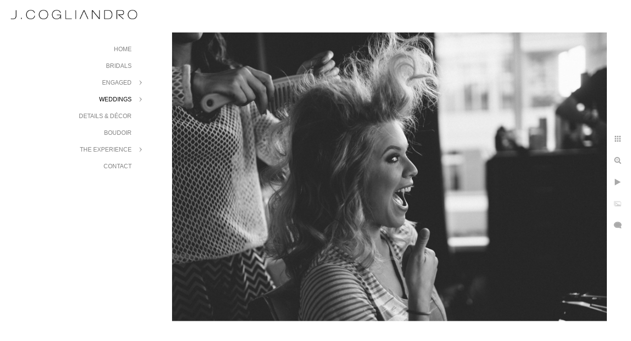

--- FILE ---
content_type: text/html; charset=utf-8
request_url: https://www.jc2photo.com/weddings/texas/katherine-ryne/h4yk5tp0zny
body_size: 29812
content:
<!DOCTYPE html><!-- site by Good Gallery, www.goodgallery.com --><html class="no-js GalleryPage"><head><title>J. Cogliandro Photography</title><link rel=dns-prefetch href=//cdn.goodgallery.com><link rel=dns-prefetch href=//www.google-analytics.com><link rel="shortcut icon" href=//cdn.goodgallery.com/7b8f9701-c06b-4ef5-8bf8-e586832fde78/logo/1xfezme6/ssk4bpw5nu4.ico><link rel=icon href=//cdn.goodgallery.com/7b8f9701-c06b-4ef5-8bf8-e586832fde78/logo/1xfezme6/ssk4bpw5nu4.svg sizes=any type=image/svg+xml><meta name=robots content=noarchive><link rel=canonical href=https://www.jc2photo.com/weddings/texas/katherine-ryne/h4yk5tp0zny><style>.YB:before{content:attr(data-c);display:block;height:150em}</style><link rel=stylesheet media=print onload="if(media!='all')media='all'" href=//cdn.goodgallery.com/7b8f9701-c06b-4ef5-8bf8-e586832fde78/d/Desktop-q7nMk7jrTl8RI8JU3OdXaQ-2-0fXl17oMA0rURzJLLISC_Q.css><script src=//cdn.goodgallery.com/7b8f9701-c06b-4ef5-8bf8-e586832fde78/p/bundle-2teHGVEHG23F7yH4EM4Vng-20250629021656.js></script><script src=//cdn.goodgallery.com/7b8f9701-c06b-4ef5-8bf8-e586832fde78/d/PageData-374y1qs8-e68425b7-516d-407a-b392-1a8b294902bc-0fXl17oMA0rURzJLLISC_Q-2.js></script><!--[if lt IE 9]><script src=/admin/Scripts/jQuery.XDomainRequest.js></script><![endif]--><meta property=og:url content=https://www.jc2photo.com/weddings/texas/katherine-ryne/h4yk5tp0zny><meta property=og:type content=website><meta property=og:site_name content="J. Cogliandro Photography"><meta property=og:image content=https://cdn.goodgallery.com/7b8f9701-c06b-4ef5-8bf8-e586832fde78/r/1024/1xgl8kc0/h4yk5tp0zny.jpg><meta property=og:title content="J. Cogliandro Photography"><meta property=og:description><script type=application/ld+json>{ "@context": "http://schema.org", "@type": "BreadcrumbList", "itemListElement": [ { "@type": "ListItem", "position": "1", "item": { "@id": "https://www.jc2photo.com/", "name": "Home" } }, { "@type": "ListItem", "position": "2", "item": { "@id": "https://www.jc2photo.com/weddings", "name": "Weddings" } }, { "@type": "ListItem", "position": "3", "item": { "@id": "https://www.jc2photo.com/weddings/texas", "name": "Texas" } }, { "@type": "ListItem", "position": "4", "item": { "@id": "https://www.jc2photo.com/weddings/texas/katherine-ryne", "name": "Katherine & Ryne" } } ] }</script><meta name=norton-safeweb-site-verification content=ljsjywy-osi2q--zn4ekn8xsk6nei1hyt0tif89xrjwchpaauxdb5ky3yz7honpbtgrurvlbi1-85z1hulx5cnrmsak8kudpgqkqpwbl9lsru8n3amaqso90e0krxuyp><style data-id=inline>html.js,html.js body{margin:0;padding:0}.elementContainer img{width:100%}ul.GalleryUIMenu{list-style:none;margin:0;padding:0}ul.GalleryUIMenu a{text-decoration:none}ul.GalleryUIMenu li{position:relative;white-space:nowrap}.GalleryUISiteNavigation{background-color:rgba(255,255,255,1);width:300px}.GalleryUIMenuTopLevel .GalleryUIMenu{display:inline-block}ul.GalleryUIMenu li,div.GalleryUIMenuSubMenuDiv li{text-transform:uppercase}.GalleryUIMenuTopLevel .GalleryUIMenu > li{padding:10px 15px 10px 15px;border:0 solid #FFFFFF;border-left-width:0;border-top-width:0;white-space:normal;text-align:right}.GalleryUIMenu > li{color:#808080;background-color:rgba(255,255,255,1);font-size:12px;;position:relative}.GalleryUIMenu > li > a{color:#808080}.GalleryUIMenu > li.Active > a{color:#000000}.GalleryUIMenu > li.Active{color:#000000;background-color:rgba(255,255,255,1)}span.SubMenuArrow,span.SubMenuArrowLeft,span.SubMenuArrowRight,span.SubMenuArrowUp,span.SubMenuArrowDown{display:block;position:absolute;top:50%;right:10px;margin-top:-5px;height:10px;width:10px;background-color:transparent}span.SubMenuArrowSizing{display:inline-block;width:20px;height:10px;opacity:0;margin-right:-2px}.GalleryUISiteNavigation{position:fixed;top:0;left:0}.GalleryUIMenuTopLevel .GalleryUIMenu{width:300px}.GalleryUISiteNavigation{height:100%}html{font-family:'Verdana',Tahoma,Segoe,sans-serif}.GalleryUIMenu,.GalleryUIMenu a{font-family:'Verdana',Tahoma,Segoe,sans-serif}.PageTemplateText,.CaptionContainer,.PageInformationArea,.GGTextContent{font-family:'Verdana',Tahoma,Segoe,sans-serif}h1,h2,h3,h4,h5,h6{font-family:'Verdana',Tahoma,Segoe,sans-serif;font-weight:700}.GalleryUIContainer .NameMark{font-family:'Verdana',Tahoma,Segoe,sans-serif}.GalleryMenuContent .GGMenuPageHeading{font-family:'Verdana',Tahoma,Segoe,sans-serif}.GMLabel{font-family:'Verdana',Tahoma,Segoe,sans-serif}.GMTagline{font-family:'Verdana',Tahoma,Segoe,sans-serif}div.GGForm label.SectionHeading{font-family:'Verdana',Tahoma,Segoe,sans-serif}.GGHamburgerMenuLabel{font-family:'Verdana',Tahoma,Segoe,sans-serif}h2{font-family:'Verdana',Tahoma,Segoe,sans-serif;font-weight:700}h3{font-family:'Verdana',Tahoma,Segoe,sans-serif;font-weight:700}h4{font-family:'Verdana',Tahoma,Segoe,sans-serif;font-weight:700}h5{font-family:'Verdana',Tahoma,Segoe,sans-serif;font-weight:700}h6{font-family:'Verdana',Tahoma,Segoe,sans-serif;font-weight:700}h1{line-height:1.45;text-transform:none;text-align:left;letter-spacing:0}h2{line-height:1.45;text-transform:none;text-align:left;letter-spacing:0}h3{line-height:1.45;text-transform:none;text-align:left;letter-spacing:0}h4{line-height:1.45;text-transform:none;text-align:left;letter-spacing:0}h5{line-height:1.45;text-transform:none;text-align:left;letter-spacing:0}h6{line-height:1.45;text-transform:none;text-align:left;letter-spacing:0}.PageTemplateText,.CaptionContainer,.PageInformationArea,.GGTextContent{line-height:1.45;text-transform:none;text-align:left}ul.GGBottomNavigation span{font-family:'Verdana',Tahoma,Segoe,sans-serif}.GGTextContent .GGBreadCrumbs .GGBreadCrumb,.GGTextContent .GGBreadCrumb span{font-family:'Verdana',Tahoma,Segoe,sans-serif}</style><body data-page-type=gallery class=GalleryUIContainer data-page-id=e68425b7-516d-407a-b392-1a8b294902bc data-tags="" data-menu-hash=0fXl17oMA0rURzJLLISC_Q data-settings-hash=q7nMk7jrTl8RI8JU3OdXaQ data-fotomotoid="" data-imglocation="//cdn.goodgallery.com/7b8f9701-c06b-4ef5-8bf8-e586832fde78/" data-cdn=//cdn.goodgallery.com/7b8f9701-c06b-4ef5-8bf8-e586832fde78 data-stoken=374y1qs8 data-settingstemplateid=""><div class=GalleryUIContentParent data-pretagged=true><div class=GalleryUIContentContainer data-pretagged=true><div class=GalleryUIContent data-pretagged=true><div class=CanvasContainer data-id=h4yk5tp0zny data-pretagged=true style=overflow:hidden><div class=imgContainer style=position:absolute><div class=dummy style=padding-top:66.5%></div><div class=elementContainer style=position:absolute;top:0;bottom:0;left:0;right:0;overflow:hidden><picture><source type=image/jpeg sizes=132vw srcset="//cdn.goodgallery.com/7b8f9701-c06b-4ef5-8bf8-e586832fde78/r/0200/1xgl8kc0/h4yk5tp0zny.jpg 200w, //cdn.goodgallery.com/7b8f9701-c06b-4ef5-8bf8-e586832fde78/r/0300/1xgl8kc0/h4yk5tp0zny.jpg 300w, //cdn.goodgallery.com/7b8f9701-c06b-4ef5-8bf8-e586832fde78/r/0480/1xgl8kc0/h4yk5tp0zny.jpg 480w, //cdn.goodgallery.com/7b8f9701-c06b-4ef5-8bf8-e586832fde78/r/0640/1xgl8kc0/h4yk5tp0zny.jpg 640w, //cdn.goodgallery.com/7b8f9701-c06b-4ef5-8bf8-e586832fde78/r/0800/1xgl8kc0/h4yk5tp0zny.jpg 800w, //cdn.goodgallery.com/7b8f9701-c06b-4ef5-8bf8-e586832fde78/r/1024/1xgl8kc0/h4yk5tp0zny.jpg 1024w, //cdn.goodgallery.com/7b8f9701-c06b-4ef5-8bf8-e586832fde78/r/1280/1xgl8kc0/h4yk5tp0zny.jpg 1280w, //cdn.goodgallery.com/7b8f9701-c06b-4ef5-8bf8-e586832fde78/r/1600/1xgl8kc0/h4yk5tp0zny.jpg 1600w, //cdn.goodgallery.com/7b8f9701-c06b-4ef5-8bf8-e586832fde78/r/1920/1xgl8kc0/h4yk5tp0zny.jpg 1920w, //cdn.goodgallery.com/7b8f9701-c06b-4ef5-8bf8-e586832fde78/r/2560/1xgl8kc0/h4yk5tp0zny.jpg 2560w, //cdn.goodgallery.com/7b8f9701-c06b-4ef5-8bf8-e586832fde78/r/3200/1xgl8kc0/h4yk5tp0zny.jpg 3200w"><img src=//cdn.goodgallery.com/7b8f9701-c06b-4ef5-8bf8-e586832fde78/r/1024/1xgl8kc0/h4yk5tp0zny.jpg draggable=false alt="" srcset="//cdn.goodgallery.com/7b8f9701-c06b-4ef5-8bf8-e586832fde78/r/1024/1xgl8kc0/h4yk5tp0zny.jpg, //cdn.goodgallery.com/7b8f9701-c06b-4ef5-8bf8-e586832fde78/r/2560/1xgl8kc0/h4yk5tp0zny.jpg 2x" loading=lazy></picture></div></div></div></div></div><div class=prev></div><div class=next></div><span class="prev SingleImageHidden"></span><span class="next SingleImageHidden"></span><div class=GalleryUIThumbnailPanelContainerParent></div></div><div class=GalleryUISiteNavigation><a href="/" class=NavigationLogoTarget><img src=[data-uri] alt="J. Cogliandro Photography" title="J. Cogliandro Photography" border=0 style="padding:20px 20px 40px 20px" height=19 width=260></a><div class=GalleryUIMenuTopLevel data-predefined=true><div class=GalleryUIMenuContainer data-predefined=true><ul class=GalleryUIMenu data-predefined=true><li data-pid=44038524-6b73-49ec-bad6-a3ab48ba07e9><a href="/">Home</a><span class=SubMenuArrowSizing> </span><li data-pid=a4b4c64e-e3b6-4644-bcce-be8f7dd4016b><a href=/bridals>Bridals</a><span class=SubMenuArrowSizing> </span><li data-pid=90414034-abb6-46c4-b62e-5badb5e1eff9><a href=/engaged>Engaged</a><span class=SubMenuArrow> </span><span class=SubMenuArrowSizing> </span><li data-pid=b4c130ed-9b13-4606-ac02-c5a935963c13><a href=/weddings>Weddings</a><span class=SubMenuArrow> </span><span class=SubMenuArrowSizing> </span><li data-pid=f1721759-654e-4176-aaec-d84aaae6aa9b><a href=/details-décor>Details & Décor</a><span class=SubMenuArrowSizing> </span><li data-pid=667521f2-cc28-4e42-8d90-ffd8a042ac87><a href=/boudoir>Boudoir</a><span class=SubMenuArrowSizing> </span><li data-pid=d2af70b0-0fb9-49f5-974c-f59dcca7c16d><a href=/the-experience>The Experience</a><span class=SubMenuArrow> </span><span class=SubMenuArrowSizing> </span><li data-pid=a4782f78-0af2-4230-b1f5-e2eed6bc4c2f><a href=/contact>Contact</a><span class=SubMenuArrowSizing> </span></ul></div></div></div><div class=GalleryUIMenuSubLevel style=opacity:0;display:none;z-index:10101 data-pid=90414034-abb6-46c4-b62e-5badb5e1eff9><div class=GalleryUIMenuContainer><ul class=GalleryUIMenu><li data-pid=6f943bbb-572e-4e6c-b251-ad25310ca201><a href=/engaged/texas>Texas</a><li data-pid=464d0e94-1aa8-48a9-83b8-2ad064f215e2><a href=/engaged/destination>Destination</a></ul></div></div><div class=GalleryUIMenuSubLevel style=opacity:0;display:none;z-index:10102 data-pid=b5077de8-90f1-4a71-90e2-52dd4f526e81><div class=GalleryUIMenuContainer><ul class=GalleryUIMenu><li data-pid=3673f214-3ea2-4d13-b942-d8e8d2d5650e><a href=/weddings/destination/rory-beau-cabo>Rory & Beau – Cabo</a><li data-pid=ca102a19-dc2a-4d46-a39c-17749aa70cf9><a href=/weddings/destination/jennifer-steve-aspen>Jennifer & Steve – Aspen</a><li data-pid=6d78c58e-caaf-4451-b69f-80b29fd9b004><a href=/weddings/destination/newsha-bruno-miami>Newsha & Bruno – Miami</a><li data-pid=a6273afc-3e85-44f5-ba7e-a33f46eeb0c6><a href=/weddings/destination/stephanie-trey-bahamas>Stephanie & Trey – Bahamas</a><li data-pid=85bb923e-6eef-4b74-af73-1434bb1b7ad6><a href=/weddings/destination/lindsey-dennis-santa-fe>Lindsey & Dennis – Santa Fe</a><li data-pid=38d8837e-fbff-4a39-82e1-5f83bc449545><a href=/weddings/destination/danielle-sanjay-napamiami>Danielle & Sanjay – Napa/Miami</a><li data-pid=a3ddb047-804e-44db-b274-f2feb90c520a><a href=/weddings/destination/anna-scott-greece>Anna & Scott - Greece</a></ul></div></div><div class=GalleryUIMenuSubLevel style=opacity:0;display:none;z-index:10102 data-pid=afd91d61-ab55-4d15-ab77-ef9f14c58264><div class=GalleryUIMenuContainer><ul class=GalleryUIMenu><li data-pid=585e444d-05aa-4474-8ec3-e8a37ffc7c47><a href=/weddings/texas/elizabeth-cullen>Elizabeth & Cullen</a><li data-pid=9e059a2c-f091-43f1-b2eb-db683e402d54><a href=/weddings/texas/becca-layne>Becca & Layne</a><li data-pid=aa8cc858-4fd3-48f4-be48-44ce413f010c><a href=/weddings/texas/georgea-griffin>Georgea & Griffin</a><li data-pid=f69cb6ae-d8a4-47bc-b9d0-82c2cde62f12><a href=/weddings/texas/mk-jay>MK & Jay</a><li data-pid=f00369c9-8265-4fe6-ada0-5566dbfd2d2e><a href=/weddings/texas/randi-johnny>Randi & Johnny</a><li data-pid=fd03283f-b804-4139-90b1-e2ed2cd31661><a href=/weddings/texas/anah-lysle>Anah & Lysle</a><li data-pid=0ca5fa7a-9ab5-4d5b-837d-5ae947caf5d1><a href=/weddings/texas/katina-nick>Katina & Nick</a><li data-pid=17ef7c67-c56b-493f-8dd9-796975402e0b><a href=/weddings/texas/angela-owen>Angela & Owen</a><li data-pid=515228b3-e1d0-4de2-8cb7-f09eb3c63f80><a href=/weddings/texas/lauren-rob>Lauren & Rob</a><li data-pid=e68425b7-516d-407a-b392-1a8b294902bc><a href=/weddings/texas/katherine-ryne>Katherine & Ryne</a></ul></div></div><div class=GalleryUIMenuSubLevel style=opacity:0;display:none;z-index:10102 data-pid=ed8efcbf-9662-4ddd-b97f-b7c5b0c5cad9><div class=GalleryUIMenuContainer><ul class=GalleryUIMenu><li data-pid=1694936f-f34d-43bb-afa5-1b855a6cd3a7><a href=/weddings/indian-weddings/jyoti-vishaal-orlando>Jyoti & Vishaal – Orlando</a><li data-pid=43ef6fa2-701b-49e2-9d78-5e1a76012335><a href=/weddings/indian-weddings/nikita-atman-houston>Nikita & Atman – Houston</a><li data-pid=db09a472-bb11-409d-9e04-706f1b8d3412><a href=/weddings/indian-weddings/pooja-verun-orlando-houston>Pooja & Verun – Orlando/Houston</a></ul></div></div><div class=GalleryUIMenuSubLevel style=opacity:0;display:none;z-index:10101 data-pid=b4c130ed-9b13-4606-ac02-c5a935963c13><div class=GalleryUIMenuContainer><ul class=GalleryUIMenu><li data-pid=b5077de8-90f1-4a71-90e2-52dd4f526e81><a href=/weddings/destination>Destination</a><span class=SubMenuArrow> </span><span class=SubMenuArrowSizing> </span><li data-pid=afd91d61-ab55-4d15-ab77-ef9f14c58264><a href=/weddings/texas>Texas</a><span class=SubMenuArrow> </span><span class=SubMenuArrowSizing> </span><li data-pid=ed8efcbf-9662-4ddd-b97f-b7c5b0c5cad9><a href=/weddings/indian-weddings>Indian Weddings</a><span class=SubMenuArrow> </span><span class=SubMenuArrowSizing> </span></ul></div></div><div class=GalleryUIMenuSubLevel style=opacity:0;display:none;z-index:10101 data-pid=d2af70b0-0fb9-49f5-974c-f59dcca7c16d><div class=GalleryUIMenuContainer><ul class=GalleryUIMenu><li data-pid=61b8eba8-263e-472d-be35-31c62747b6ce><a href=/the-experience/about-joe>About Joe</a><li data-pid=bc951988-86c4-4303-8317-60b669dcd44b><a href=/the-experience/our-maui-team>Our Team</a><li data-pid=efe59c96-71b9-4fa2-a53b-d0530131a399><a href=/the-experience/vendors-we-love>Vendors We Love</a></ul></div></div><div class="GGCaption YB"><div class="CaptionContainer GGTextContent"><span><div class=GGBreadCrumbs><div class=GGBreadCrumb><a href="/" title="J. Cogliandro Photography"><span>Home</span></a> »</div><div class=GGBreadCrumb><a href=/weddings title=Weddings><span>Weddings</span></a> »</div><div class=GGBreadCrumb><a href=/weddings/texas title=Texas><span>Texas</span></a> »</div><div class=GGBreadCrumb><span>Katherine &amp; Ryne</span></div></div><em><i>Keywords: <a href=/keyword/cake-edible-designs class=RelatedTagged data-keyword=cake-edible-designs rel=nofollow>Cake: Edible Designs</a> (48), <a href=/keyword/ceremony-first-presbyterian-church class=RelatedTagged data-keyword=ceremony-first-presbyterian-church rel=nofollow>Ceremony: First Presbyterian Church</a> (48), <a href=/keyword/event-planner-aurora-perez-smith-occasio-productions class=RelatedTagged data-keyword=event-planner-aurora-perez-smith-occasio-productions rel=nofollow>Event Planner: Aurora Perez Smith with Occasio Productions</a> (48), <a href=/keyword/film-dakine-films class=RelatedTagged data-keyword=film-dakine-films rel=nofollow>Film: Dakine Films</a> (49), <a href=/keyword/florals-plants-n-petals class=RelatedTagged data-keyword=florals-plants-n-petals rel=nofollow>Florals: Plants N' Petals</a> (202), <a href=/keyword/houston-wedding class=RelatedTagged data-keyword=houston-wedding rel=nofollow>Houston Wedding</a> (264), <a href=/keyword/katherine-ryne class=RelatedTagged data-keyword=katherine-ryne rel=nofollow>Katherine and Ryne</a> (48), <a href=/keyword/photographer-joe-cogliandro-j-cogliandro-photography class=RelatedTagged data-keyword=photographer-joe-cogliandro-j-cogliandro-photography rel=nofollow>Photographer: Joe Cogliandro with J. Cogliandro Photography</a> (961), <a href=/keyword/reception-hotel-zaza-houston class=RelatedTagged data-keyword=reception-hotel-zaza-houston rel=nofollow>Reception: Hotel Zaza Houston</a> (98)</i></em>.<ul class=GGBottomNavigation><li><a href=/weddings/texas/elizabeth-cullen title="Elizabeth &amp; Cullen"><span>Elizabeth&nbsp;&&nbsp;Cullen</span></a><li><a href=/weddings/texas/becca-layne title="Becca &amp; Layne"><span>Becca&nbsp;&&nbsp;Layne</span></a><li><a href=/weddings/texas/georgea-griffin title="Georgea &amp; Griffin"><span>Georgea&nbsp;&&nbsp;Griffin</span></a><li><a href=/weddings/texas/mk-jay title="MK &amp; Jay"><span>MK&nbsp;&&nbsp;Jay</span></a><li><a href=/weddings/texas/randi-johnny title="Randi &amp; Johnny"><span>Randi&nbsp;&&nbsp;Johnny</span></a><li><a href=/weddings/texas/anah-lysle title="Anah &amp; Lysle"><span>Anah&nbsp;&&nbsp;Lysle</span></a><li><a href=/weddings/texas/katina-nick title="Katina &amp; Nick"><span>Katina&nbsp;&&nbsp;Nick</span></a><li><a href=/weddings/texas/angela-owen title="Angela &amp; Owen"><span>Angela&nbsp;&&nbsp;Owen</span></a><li><a href=/weddings/texas/lauren-rob title="Lauren &amp; Rob"><span>Lauren&nbsp;&&nbsp;Rob</span></a><li><span>Katherine&nbsp;&&nbsp;Ryne</span></ul></span></div></div>

--- FILE ---
content_type: text/html; charset=utf-8
request_url: https://www.jc2photo.com/weddings/texas/katherine-ryne?IsAjax=1
body_size: 9042
content:
<!DOCTYPE html><!-- site by Good Gallery, www.goodgallery.com -->
<html class="no-js GalleryPage ">
<head>
<title>J. Cogliandro Photography</title>
<link rel="dns-prefetch" href="//cdn.goodgallery.com" /><link rel="dns-prefetch" href="//www.google-analytics.com" />
<link rel="shortcut icon" href="//cdn.goodgallery.com/7b8f9701-c06b-4ef5-8bf8-e586832fde78/logo/1xfezme6/ssk4bpw5nu4.ico" />
<link rel="icon" href="//cdn.goodgallery.com/7b8f9701-c06b-4ef5-8bf8-e586832fde78/logo/1xfezme6/ssk4bpw5nu4.svg" sizes="any" type="image/svg+xml" />

 <meta name="robots" content="noarchive" /> 	 <link rel="canonical" href="https://www.jc2photo.com/weddings/texas/katherine-ryne" />
 <style type="text/css">.YB:before{content: attr(data-c);display: block;height: 150em;}</style><link rel="stylesheet" type="text/css" media="print" onload="if(media!='all')media='all'" href="//cdn.goodgallery.com/7b8f9701-c06b-4ef5-8bf8-e586832fde78/d/Desktop-q7nMk7jrTl8RI8JU3OdXaQ-2-0fXl17oMA0rURzJLLISC_Q.css" />
<script type="text/javascript" src="//cdn.goodgallery.com/7b8f9701-c06b-4ef5-8bf8-e586832fde78/p/bundle-2teHGVEHG23F7yH4EM4Vng-20250629021656.js"></script>
<script type="text/javascript" src="//cdn.goodgallery.com/7b8f9701-c06b-4ef5-8bf8-e586832fde78/d/PageData-374y1qs8-e68425b7-516d-407a-b392-1a8b294902bc-0fXl17oMA0rURzJLLISC_Q-2.js"></script>
<!--[if lt IE 9]><script type="text/javascript" src="/admin/Scripts/jQuery.XDomainRequest.js"></script><![endif]-->

<meta property="og:url" content="https://www.jc2photo.com/weddings/texas/katherine-ryne" />
<meta property="og:type" content="website" />
<meta property="og:site_name" content="J. Cogliandro Photography" />
<meta property="og:image" content="https://cdn.goodgallery.com/7b8f9701-c06b-4ef5-8bf8-e586832fde78/s/0200/1xgl8k8p/xplp4hjaw54.jpg"/><meta property="og:image" content="https://cdn.goodgallery.com/7b8f9701-c06b-4ef5-8bf8-e586832fde78/s/0200/1xgl8k2x/jpv0fpicoa1.jpg"/><meta property="og:image" content="https://cdn.goodgallery.com/7b8f9701-c06b-4ef5-8bf8-e586832fde78/s/0200/1xgl8kc0/h4yk5tp0zny.jpg"/><meta property="og:image" content="https://cdn.goodgallery.com/7b8f9701-c06b-4ef5-8bf8-e586832fde78/s/0200/1xgl8kc0/a40b3frjzv4.jpg"/><meta property="og:image" content="https://cdn.goodgallery.com/7b8f9701-c06b-4ef5-8bf8-e586832fde78/s/0200/1xgl8k5r/qv0qcseezba.jpg"/><meta property="og:image" content="https://cdn.goodgallery.com/7b8f9701-c06b-4ef5-8bf8-e586832fde78/s/0200/1xgl8k62/yffm3zgda1x.jpg"/><meta property="og:image" content="https://cdn.goodgallery.com/7b8f9701-c06b-4ef5-8bf8-e586832fde78/s/0200/1xgl8k6i/bcwha5cgits.jpg"/><meta property="og:image" content="https://cdn.goodgallery.com/7b8f9701-c06b-4ef5-8bf8-e586832fde78/s/0200/1xgl8k8q/ic0f4c4ze1e.jpg"/><meta property="og:image" content="https://cdn.goodgallery.com/7b8f9701-c06b-4ef5-8bf8-e586832fde78/s/0200/1xgl8k8q/kyrk3xvu11p.jpg"/><meta property="og:image" content="https://cdn.goodgallery.com/7b8f9701-c06b-4ef5-8bf8-e586832fde78/s/0200/1xgl8jzx/2ybg2eggnbv.jpg"/><meta property="og:image" content="https://cdn.goodgallery.com/7b8f9701-c06b-4ef5-8bf8-e586832fde78/s/0200/1xgl8kc8/5szac1styay.jpg"/><meta property="og:image" content="https://cdn.goodgallery.com/7b8f9701-c06b-4ef5-8bf8-e586832fde78/s/0200/1xgl8k4b/k5c2cmgcrdo.jpg"/><meta property="og:image" content="https://cdn.goodgallery.com/7b8f9701-c06b-4ef5-8bf8-e586832fde78/s/0200/1xgl8ke6/zqztsyqj1d3.jpg"/><meta property="og:image" content="https://cdn.goodgallery.com/7b8f9701-c06b-4ef5-8bf8-e586832fde78/s/0200/1xgl8kem/moal3pobwww.jpg"/><meta property="og:image" content="https://cdn.goodgallery.com/7b8f9701-c06b-4ef5-8bf8-e586832fde78/s/0200/1xgl8kf0/gtdo4w1w2vy.jpg"/><meta property="og:image" content="https://cdn.goodgallery.com/7b8f9701-c06b-4ef5-8bf8-e586832fde78/s/0200/1xgl8jpf/yxyi1rv4wf0.jpg"/><meta property="og:image" content="https://cdn.goodgallery.com/7b8f9701-c06b-4ef5-8bf8-e586832fde78/s/0200/1xgl8jpx/xf454zfgbi2.jpg"/><meta property="og:image" content="https://cdn.goodgallery.com/7b8f9701-c06b-4ef5-8bf8-e586832fde78/s/0200/1xgl8jrr/23z1gmxbd03.jpg"/><meta property="og:image" content="https://cdn.goodgallery.com/7b8f9701-c06b-4ef5-8bf8-e586832fde78/s/0200/1xgl8kh2/yly0he5y20i.jpg"/><meta property="og:image" content="https://cdn.goodgallery.com/7b8f9701-c06b-4ef5-8bf8-e586832fde78/s/0200/1xgl8kh2/wm2fie1czbn.jpg"/><meta property="og:image" content="https://cdn.goodgallery.com/7b8f9701-c06b-4ef5-8bf8-e586832fde78/s/0200/1xgl8khe/wi5prcuttah.jpg"/><meta property="og:image" content="https://cdn.goodgallery.com/7b8f9701-c06b-4ef5-8bf8-e586832fde78/s/0200/1xgl8khw/zdael3m03yw.jpg"/><meta property="og:image" content="https://cdn.goodgallery.com/7b8f9701-c06b-4ef5-8bf8-e586832fde78/s/0200/1xgl8ke6/h3dt5z2cjqs.jpg"/><meta property="og:image" content="https://cdn.goodgallery.com/7b8f9701-c06b-4ef5-8bf8-e586832fde78/s/0200/1xgl8k9k/rs0dzu22qod.jpg"/><meta property="og:image" content="https://cdn.goodgallery.com/7b8f9701-c06b-4ef5-8bf8-e586832fde78/s/0200/1xgl8jmy/lzdycqtxdiz.jpg"/><meta property="og:image" content="https://cdn.goodgallery.com/7b8f9701-c06b-4ef5-8bf8-e586832fde78/s/0200/1xgl8jpf/ldcfxgqp2mz.jpg"/><meta property="og:image" content="https://cdn.goodgallery.com/7b8f9701-c06b-4ef5-8bf8-e586832fde78/s/0200/1xgl8jp3/tay5yzg0e5s.jpg"/><meta property="og:image" content="https://cdn.goodgallery.com/7b8f9701-c06b-4ef5-8bf8-e586832fde78/s/0200/1xgl8jrr/uco1g5m5vsm.jpg"/><meta property="og:image" content="https://cdn.goodgallery.com/7b8f9701-c06b-4ef5-8bf8-e586832fde78/s/0200/1xgl8jsd/xvm50a44um1.jpg"/><meta property="og:image" content="https://cdn.goodgallery.com/7b8f9701-c06b-4ef5-8bf8-e586832fde78/s/0200/1xgl8jsm/g55mh1kqghu.jpg"/><meta property="og:image" content="https://cdn.goodgallery.com/7b8f9701-c06b-4ef5-8bf8-e586832fde78/s/0200/1xgl8jt5/uctfaic0b31.jpg"/><meta property="og:image" content="https://cdn.goodgallery.com/7b8f9701-c06b-4ef5-8bf8-e586832fde78/s/0200/1xgl8juh/tf05fva2g44.jpg"/><meta property="og:image" content="https://cdn.goodgallery.com/7b8f9701-c06b-4ef5-8bf8-e586832fde78/s/0200/1xgl8jvd/mgd2w51lzl4.jpg"/><meta property="og:image" content="https://cdn.goodgallery.com/7b8f9701-c06b-4ef5-8bf8-e586832fde78/s/0200/1xgl8jvc/sx0rglhf0dn.jpg"/><meta property="og:image" content="https://cdn.goodgallery.com/7b8f9701-c06b-4ef5-8bf8-e586832fde78/s/0200/1xgl8jvp/r3ad4lczrnc.jpg"/><meta property="og:image" content="https://cdn.goodgallery.com/7b8f9701-c06b-4ef5-8bf8-e586832fde78/s/0200/1xgl8jxj/bzl0liwgnyh.jpg"/>
<script type="application/ld+json">{ "@context": "http://schema.org", "@type": "BreadcrumbList", "itemListElement": [ { "@type": "ListItem", "position": "1", "item": { "@id": "https://www.jc2photo.com/", "name": "Home" } }, { "@type": "ListItem", "position": "2", "item": { "@id": "https://www.jc2photo.com/weddings", "name": "Weddings" } }, { "@type": "ListItem", "position": "3", "item": { "@id": "https://www.jc2photo.com/weddings/texas", "name": "Texas" } }, { "@type": "ListItem", "position": "4", "item": { "@id": "https://www.jc2photo.com/weddings/texas/katherine-ryne", "name": "Katherine & Ryne" } } ] }</script>
<meta name="norton-safeweb-site-verification" content="ljsjywy-osi2q--zn4ekn8xsk6nei1hyt0tif89xrjwchpaauxdb5ky3yz7honpbtgrurvlbi1-85z1hulx5cnrmsak8kudpgqkqpwbl9lsru8n3amaqso90e0krxuyp" />
<style type="text/css" data-id="inline">
html.js, html.js body {margin:0;padding:0;}
div.ThumbnailPanelThumbnailContainer div.Placeholder, div.ThumbnailPanelThumbnailContainer .CVThumb {position: absolute;left: 0px;top: 0px;height: 100%;width: 100%;border: 0px} div.ThumbnailPanelThumbnailContainer .CVThumb {text-align: center} div.ThumbnailPanelThumbnailContainer .CVThumb img {max-width: 100%;width: 100%;border: 0px} span.ThumbnailPanelEntityLoaded div.Placeholder {display: none;}
html.no-js .CVThumb img {opacity:0} div.ThumbnailPanelThumbnailContainer {overflow:hidden;position:absolute;top:0px;left:0px} .YB:before{content: attr(data-c);display: block;height: 150em;width:100%;background-color:#FFFFFF;position:fixed;z-index:9999;}
.GalleryUIThumbnailPanelContainerParent {background-color:#FFFFFF}
ul.GalleryUIMenu {list-style: none;margin: 0;padding: 0} ul.GalleryUIMenu a {text-decoration: none} ul.GalleryUIMenu li {position: relative; white-space: nowrap}
.GalleryUISiteNavigation {background-color: rgba(255, 255, 255, 1);width:300px}
.GalleryUIMenuTopLevel .GalleryUIMenu {display: inline-block} ul.GalleryUIMenu li, div.GalleryUIMenuSubMenuDiv li {text-transform:uppercase}
.GalleryUIMenuTopLevel .GalleryUIMenu > li {padding: 10px 15px 10px 15px;border:0px solid #FFFFFF;border-left-width:0px;border-top-width:0px;white-space:normal;text-align:right}
.GalleryUIMenu > li {color:#808080;background-color:rgba(255, 255, 255, 1);font-size:12px;;position:relative}
.GalleryUIMenu > li > a {color:#808080} .GalleryUIMenu > li.Active > a {color:#000000}
.GalleryUIMenu > li.Active {color:#000000;background-color:rgba(255, 255, 255, 1)}
span.SubMenuArrow,span.SubMenuArrowLeft,span.SubMenuArrowRight,span.SubMenuArrowUp,span.SubMenuArrowDown {display:block;position:absolute;top:50%;right:10px;margin-top:-5px;height:10px;width:10px;background-color:transparent;} span.SubMenuArrowSizing {display:inline-block;width:20px;height:10px;opacity:0;margin-right:-2px;}

 .GalleryUISiteNavigation {position:fixed;top:0;left:0}
.GalleryUIMenuTopLevel .GalleryUIMenu {width:300px} .GalleryUISiteNavigation {height:100%}


html { font-family: 'Verdana', Tahoma, Segoe, sans-serif; }
.GalleryUIMenu, .GalleryUIMenu a { font-family: 'Verdana', Tahoma, Segoe, sans-serif; }
.PageTemplateText,.CaptionContainer,.PageInformationArea,.GGTextContent { font-family: 'Verdana', Tahoma, Segoe, sans-serif; }
h1, h2, h3, h4, h5, h6 { font-family: 'Verdana', Tahoma, Segoe, sans-serif;font-weight:700; }
.GalleryUIContainer .NameMark { font-family: 'Verdana', Tahoma, Segoe, sans-serif; }
.GalleryMenuContent .GGMenuPageHeading { font-family: 'Verdana', Tahoma, Segoe, sans-serif; }
.GMLabel { font-family: 'Verdana', Tahoma, Segoe, sans-serif; }
.GMTagline { font-family: 'Verdana', Tahoma, Segoe, sans-serif; }
div.GGForm label.SectionHeading { font-family: 'Verdana', Tahoma, Segoe, sans-serif; }
.GGHamburgerMenuLabel { font-family: 'Verdana', Tahoma, Segoe, sans-serif; }
h2 { font-family: 'Verdana', Tahoma, Segoe, sans-serif;font-weight:700; }
h3 { font-family: 'Verdana', Tahoma, Segoe, sans-serif;font-weight:700; }
h4 { font-family: 'Verdana', Tahoma, Segoe, sans-serif;font-weight:700; }
h5 { font-family: 'Verdana', Tahoma, Segoe, sans-serif;font-weight:700; }
h6 { font-family: 'Verdana', Tahoma, Segoe, sans-serif;font-weight:700; }
h1 { line-height: 1.45; text-transform: none; text-align: left; letter-spacing: 0px; }
h2 { line-height: 1.45; text-transform: none; text-align: left; letter-spacing: 0px;  }
h3 { line-height: 1.45; text-transform: none; text-align: left; letter-spacing: 0px; }
h4 { line-height: 1.45; text-transform: none; text-align: left; letter-spacing: 0px; }
h5 { line-height: 1.45; text-transform: none; text-align: left; letter-spacing: 0px; }
h6 { line-height: 1.45; text-transform: none; text-align: left; letter-spacing: 0px; }
.PageTemplateText,.CaptionContainer,.PageInformationArea,.GGTextContent { line-height: 1.45; text-transform: none; text-align: left; }
ul.GGBottomNavigation span { font-family: 'Verdana', Tahoma, Segoe, sans-serif; }
.GGTextContent .GGBreadCrumbs .GGBreadCrumb, .GGTextContent .GGBreadCrumb span { font-family: 'Verdana', Tahoma, Segoe, sans-serif; }




div.GalleryUIThumbnailPanelContainerParent {
    background-color: #FFFFFF;
}

div.GGThumbActualContainer div.ThumbnailPanelCaptionContainer {
    position: unset;
    left: unset;
    top: unset;
}

html.js.GalleryPage.ThumbnailPanelActive {
    overflow: visible;
}

    
    html.GalleryPage.ThumbnailPanelActive div.GalleryUISiteNavigation {
        position: fixed !important;
    }
    

html.ThumbnailPanelActive body {
    overflow: visible;
}

html.ThumbnailPanelActive div.GalleryUIContentParent {
    overflow: visible;
}

div.GalleryUIThumbnailPanelContainer div.GGThumbModernContainer > div.GGTextContent {
    position: relative;
}

div.GGThumbActualContainer div.ThumbEntityContainer div.ThumbAspectContainer {
}

div.GGThumbActualContainer div.ThumbEntityContainer div.ThumbAspectContainer {
    height: 0;
    overflow: hidden;
    position: relative;
    border-radius: 0%;
    border: 1px solid rgba(255, 255, 255, 1);
    background-color: rgba(255, 255, 255, 1);
    opacity: 1;

    -moz-transition: opacity 0.15s, background-color 0.15s, border-color 0.15s, color 0.15s;
    -webkit-transition: opacity 0.15s, background-color 0.15s, border-color 0.15s, color 0.15s;
    -o-transition: opacity: 0.15s, background-color 0.15s, border-color 0.15s, color 0.15s;
    transition: opacity 0.15s, background-color 0.15s, border-color 0.15s, color 0.15s;
}

div.GGThumbActualContainer div.ThumbAspectContainer > div,
div.GGThumbModernContainer div.ThumbAspectContainer > div {
    position: absolute;
    left: 0;
    top: 0;
    height: 100%;
    width: 100%;
}

div.GGThumbActualContainer div.ThumbAspectContainer img,
div.GGThumbModernContainer div.ThumbAspectContainer img {
    min-width: 100%;
    min-height: 100%;
}

div.GGThumbActualContainer div.ThumbAspectContainer div.icon {
    position: absolute;
    left: unset;
    top: unset;
    right: 5px;
    bottom: 5px;
    cursor: pointer;

    -webkit-border-radius: 15%;
    -moz-border-radius: 15%;
    border-radius: 15%;
    height: 34px;
    width: 34px;
    padding: 5px;
    -moz-box-sizing: border-box;
    box-sizing: border-box;
}

div.ThumbEntityContainer div.ThumbCaption {
    display: none;
    overflow: hidden;
    
    cursor: pointer;
    padding: 20px;
    font-size: 12px;
    color: rgba(128, 128, 128, 1);
    background-color: rgba(255, 255, 255, 0.75);
    border: 0px solid rgba(128, 128, 128, 0.75);
    border-top-width: 0px;

    -moz-transition: opacity 0.15s, background-color 0.15s, border-color 0.15s, color 0.15s;
    -webkit-transition: opacity 0.15s, background-color 0.15s, border-color 0.15s, color 0.15s;
    -o-transition: opacity: 0.15s, background-color 0.15s, border-color 0.15s, color 0.15s;
    transition: opacity 0.15s, background-color 0.15s, border-color 0.15s, color 0.15s;

}

div.ThumbEntityContainer.ShowCaptions div.ThumbCaption {
    display: block;
}

html.ThumbnailPanelActive .GGCaption {
    display: none;
}

    
div.GGThumbActualContainer {
    display: grid;
    grid-template-columns: repeat(auto-fill, 300px);
    justify-content: center;
    grid-column-gap: 20px;
    margin: 45px 0px 45px 0px;
}

div.GGThumbActualContainer div.ThumbEntityContainer + div {
    margin-top: 20px;
}
    

div.GGThumbModernContainer div.ThumbAspectContainer {
    height: 0;
    overflow: hidden;
    position: relative;
    border: 1px solid rgba(255, 255, 255, 1);
    opacity: 1;

	-moz-transition: opacity 0.15s, background-color 0.15s, border-color 0.15s, color 0.15s;
	-webkit-transition: opacity 0.15s, background-color 0.15s, border-color 0.15s, color 0.15s;
	-o-transition: opacity: 0.15s, background-color 0.15s, border-color 0.15s, color 0.15s;
	transition: opacity 0.15s, background-color 0.15s, border-color 0.15s, color 0.15s;
}

div.GGThumbModernContainer div.ThumbCoverImage {
    margin: 45px 0px 45px 0px;
}

@media (hover: hover) {
    div.GGThumbActualContainer div.ThumbEntityContainer:hover div.ThumbAspectContainer {
        opacity: 0.95;
        border-color: rgba(128, 128, 128, 1);
    }

    div.ThumbEntityContainer:hover div.ThumbCaption {
        color: rgba(0, 0, 0, 1);
        background-color: rgba(211, 211, 211, 1);
        border-color: rgba(0, 0, 0, 1);
    }

    div.GGThumbModernContainer div.ThumbCoverImage:hover div.ThumbAspectContainer {
        opacity: 0.95;
        border-color: rgba(128, 128, 128, 1);
    }
}
</style>
</head>
<body data-page-type="gallery" class="GalleryUIContainer" data-page-id="e68425b7-516d-407a-b392-1a8b294902bc" data-tags="" data-menu-hash="0fXl17oMA0rURzJLLISC_Q" data-settings-hash="q7nMk7jrTl8RI8JU3OdXaQ" data-fotomotoid="" data-imglocation="//cdn.goodgallery.com/7b8f9701-c06b-4ef5-8bf8-e586832fde78/" data-cdn="//cdn.goodgallery.com/7b8f9701-c06b-4ef5-8bf8-e586832fde78" data-stoken="374y1qs8" data-settingstemplateid="">
    <div class="GalleryUIContentParent YB" data-pretagged="true" style="position:absolute;height:100%;width:calc(100% - 300px);top:0px;left:300px;">
        <div class="GalleryUIContentContainer"></div>
        <div class="prev"></div><div class="next"></div><span class="prev SingleImageHidden"></span><span class="next SingleImageHidden"></span>
        <div class="GalleryUIThumbnailPanelContainerParent" style="opacity: 1;position: absolute;height: 100%;width: 100%;left: 0px;top: 0px;z-index: 550;transition: all 0s ease;">
            <div class="GalleryUIThumbnailPanelContainer">
                <div class="GGThumbModernContainer">


                    <div class="GGThumbActualContainer">
                                    <div class="ThumbEntityContainer" data-id="xplp4hjaw54" data-plink="xplp4hjaw54" data-cheight="200"><a class="ThumbLink" href="/weddings/texas/katherine-ryne/xplp4hjaw54" title=""><div class="ThumbAspectContainer" style="padding-top:calc((2394 / 3600) * 100%)"><div><picture><source type="image/jpeg" sizes="300px" srcset="//cdn.goodgallery.com/7b8f9701-c06b-4ef5-8bf8-e586832fde78/t/0050/1xgl8k8p/xplp4hjaw54.jpg 50w, //cdn.goodgallery.com/7b8f9701-c06b-4ef5-8bf8-e586832fde78/t/0075/1xgl8k8p/xplp4hjaw54.jpg 75w, //cdn.goodgallery.com/7b8f9701-c06b-4ef5-8bf8-e586832fde78/t/0100/1xgl8k8p/xplp4hjaw54.jpg 100w, //cdn.goodgallery.com/7b8f9701-c06b-4ef5-8bf8-e586832fde78/t/0125/1xgl8k8p/xplp4hjaw54.jpg 125w, //cdn.goodgallery.com/7b8f9701-c06b-4ef5-8bf8-e586832fde78/t/0150/1xgl8k8p/xplp4hjaw54.jpg 150w, //cdn.goodgallery.com/7b8f9701-c06b-4ef5-8bf8-e586832fde78/t/0175/1xgl8k8p/xplp4hjaw54.jpg 175w, //cdn.goodgallery.com/7b8f9701-c06b-4ef5-8bf8-e586832fde78/t/0200/1xgl8k8p/xplp4hjaw54.jpg 200w, //cdn.goodgallery.com/7b8f9701-c06b-4ef5-8bf8-e586832fde78/t/0225/1xgl8k8p/xplp4hjaw54.jpg 225w, //cdn.goodgallery.com/7b8f9701-c06b-4ef5-8bf8-e586832fde78/t/0250/1xgl8k8p/xplp4hjaw54.jpg 250w, //cdn.goodgallery.com/7b8f9701-c06b-4ef5-8bf8-e586832fde78/t/0275/1xgl8k8p/xplp4hjaw54.jpg 275w, //cdn.goodgallery.com/7b8f9701-c06b-4ef5-8bf8-e586832fde78/t/0300/1xgl8k8p/xplp4hjaw54.jpg 300w, //cdn.goodgallery.com/7b8f9701-c06b-4ef5-8bf8-e586832fde78/t/0400/1xgl8k8p/xplp4hjaw54.jpg 400w, //cdn.goodgallery.com/7b8f9701-c06b-4ef5-8bf8-e586832fde78/t/0500/1xgl8k8p/xplp4hjaw54.jpg 500w, //cdn.goodgallery.com/7b8f9701-c06b-4ef5-8bf8-e586832fde78/t/0600/1xgl8k8p/xplp4hjaw54.jpg 600w, //cdn.goodgallery.com/7b8f9701-c06b-4ef5-8bf8-e586832fde78/t/0800/1xgl8k8p/xplp4hjaw54.jpg 800w, //cdn.goodgallery.com/7b8f9701-c06b-4ef5-8bf8-e586832fde78/t/1024/1xgl8k8p/xplp4hjaw54.jpg 1024w, //cdn.goodgallery.com/7b8f9701-c06b-4ef5-8bf8-e586832fde78/t/2560/1xgl8k8p/xplp4hjaw54.jpg 2560w" /><img src="//cdn.goodgallery.com/7b8f9701-c06b-4ef5-8bf8-e586832fde78/t/0400/1xgl8k8p/xplp4hjaw54.jpg" nopin="nopin" draggable="false" alt="" title="" srcset="//cdn.goodgallery.com/7b8f9701-c06b-4ef5-8bf8-e586832fde78/t/1024/1xgl8k8p/xplp4hjaw54.jpg, //cdn.goodgallery.com/7b8f9701-c06b-4ef5-8bf8-e586832fde78/t/2560/1xgl8k8p/xplp4hjaw54.jpg 2x" loading="lazy" /></picture></div></div></a></div>
                                    <div class="ThumbEntityContainer" data-id="jpv0fpicoa1" data-plink="jpv0fpicoa1" data-cheight="200"><a class="ThumbLink" href="/weddings/texas/katherine-ryne/jpv0fpicoa1" title=""><div class="ThumbAspectContainer" style="padding-top:calc((2398 / 3600) * 100%)"><div><picture><source type="image/jpeg" sizes="300px" srcset="//cdn.goodgallery.com/7b8f9701-c06b-4ef5-8bf8-e586832fde78/t/0050/1xgl8k2x/jpv0fpicoa1.jpg 50w, //cdn.goodgallery.com/7b8f9701-c06b-4ef5-8bf8-e586832fde78/t/0075/1xgl8k2x/jpv0fpicoa1.jpg 75w, //cdn.goodgallery.com/7b8f9701-c06b-4ef5-8bf8-e586832fde78/t/0100/1xgl8k2x/jpv0fpicoa1.jpg 100w, //cdn.goodgallery.com/7b8f9701-c06b-4ef5-8bf8-e586832fde78/t/0125/1xgl8k2x/jpv0fpicoa1.jpg 125w, //cdn.goodgallery.com/7b8f9701-c06b-4ef5-8bf8-e586832fde78/t/0150/1xgl8k2x/jpv0fpicoa1.jpg 150w, //cdn.goodgallery.com/7b8f9701-c06b-4ef5-8bf8-e586832fde78/t/0175/1xgl8k2x/jpv0fpicoa1.jpg 175w, //cdn.goodgallery.com/7b8f9701-c06b-4ef5-8bf8-e586832fde78/t/0200/1xgl8k2x/jpv0fpicoa1.jpg 200w, //cdn.goodgallery.com/7b8f9701-c06b-4ef5-8bf8-e586832fde78/t/0225/1xgl8k2x/jpv0fpicoa1.jpg 225w, //cdn.goodgallery.com/7b8f9701-c06b-4ef5-8bf8-e586832fde78/t/0250/1xgl8k2x/jpv0fpicoa1.jpg 250w, //cdn.goodgallery.com/7b8f9701-c06b-4ef5-8bf8-e586832fde78/t/0275/1xgl8k2x/jpv0fpicoa1.jpg 275w, //cdn.goodgallery.com/7b8f9701-c06b-4ef5-8bf8-e586832fde78/t/0300/1xgl8k2x/jpv0fpicoa1.jpg 300w, //cdn.goodgallery.com/7b8f9701-c06b-4ef5-8bf8-e586832fde78/t/0400/1xgl8k2x/jpv0fpicoa1.jpg 400w, //cdn.goodgallery.com/7b8f9701-c06b-4ef5-8bf8-e586832fde78/t/0500/1xgl8k2x/jpv0fpicoa1.jpg 500w, //cdn.goodgallery.com/7b8f9701-c06b-4ef5-8bf8-e586832fde78/t/0600/1xgl8k2x/jpv0fpicoa1.jpg 600w, //cdn.goodgallery.com/7b8f9701-c06b-4ef5-8bf8-e586832fde78/t/0800/1xgl8k2x/jpv0fpicoa1.jpg 800w, //cdn.goodgallery.com/7b8f9701-c06b-4ef5-8bf8-e586832fde78/t/1024/1xgl8k2x/jpv0fpicoa1.jpg 1024w, //cdn.goodgallery.com/7b8f9701-c06b-4ef5-8bf8-e586832fde78/t/2560/1xgl8k2x/jpv0fpicoa1.jpg 2560w" /><img src="//cdn.goodgallery.com/7b8f9701-c06b-4ef5-8bf8-e586832fde78/t/0400/1xgl8k2x/jpv0fpicoa1.jpg" nopin="nopin" draggable="false" alt="" title="" srcset="//cdn.goodgallery.com/7b8f9701-c06b-4ef5-8bf8-e586832fde78/t/1024/1xgl8k2x/jpv0fpicoa1.jpg, //cdn.goodgallery.com/7b8f9701-c06b-4ef5-8bf8-e586832fde78/t/2560/1xgl8k2x/jpv0fpicoa1.jpg 2x" loading="lazy" /></picture></div></div></a></div>
                                    <div class="ThumbEntityContainer" data-id="h4yk5tp0zny" data-plink="h4yk5tp0zny" data-cheight="200"><a class="ThumbLink" href="/weddings/texas/katherine-ryne/h4yk5tp0zny" title=""><div class="ThumbAspectContainer" style="padding-top:calc((2394 / 3600) * 100%)"><div><picture><source type="image/jpeg" sizes="300px" srcset="//cdn.goodgallery.com/7b8f9701-c06b-4ef5-8bf8-e586832fde78/t/0050/1xgl8kc0/h4yk5tp0zny.jpg 50w, //cdn.goodgallery.com/7b8f9701-c06b-4ef5-8bf8-e586832fde78/t/0075/1xgl8kc0/h4yk5tp0zny.jpg 75w, //cdn.goodgallery.com/7b8f9701-c06b-4ef5-8bf8-e586832fde78/t/0100/1xgl8kc0/h4yk5tp0zny.jpg 100w, //cdn.goodgallery.com/7b8f9701-c06b-4ef5-8bf8-e586832fde78/t/0125/1xgl8kc0/h4yk5tp0zny.jpg 125w, //cdn.goodgallery.com/7b8f9701-c06b-4ef5-8bf8-e586832fde78/t/0150/1xgl8kc0/h4yk5tp0zny.jpg 150w, //cdn.goodgallery.com/7b8f9701-c06b-4ef5-8bf8-e586832fde78/t/0175/1xgl8kc0/h4yk5tp0zny.jpg 175w, //cdn.goodgallery.com/7b8f9701-c06b-4ef5-8bf8-e586832fde78/t/0200/1xgl8kc0/h4yk5tp0zny.jpg 200w, //cdn.goodgallery.com/7b8f9701-c06b-4ef5-8bf8-e586832fde78/t/0225/1xgl8kc0/h4yk5tp0zny.jpg 225w, //cdn.goodgallery.com/7b8f9701-c06b-4ef5-8bf8-e586832fde78/t/0250/1xgl8kc0/h4yk5tp0zny.jpg 250w, //cdn.goodgallery.com/7b8f9701-c06b-4ef5-8bf8-e586832fde78/t/0275/1xgl8kc0/h4yk5tp0zny.jpg 275w, //cdn.goodgallery.com/7b8f9701-c06b-4ef5-8bf8-e586832fde78/t/0300/1xgl8kc0/h4yk5tp0zny.jpg 300w, //cdn.goodgallery.com/7b8f9701-c06b-4ef5-8bf8-e586832fde78/t/0400/1xgl8kc0/h4yk5tp0zny.jpg 400w, //cdn.goodgallery.com/7b8f9701-c06b-4ef5-8bf8-e586832fde78/t/0500/1xgl8kc0/h4yk5tp0zny.jpg 500w, //cdn.goodgallery.com/7b8f9701-c06b-4ef5-8bf8-e586832fde78/t/0600/1xgl8kc0/h4yk5tp0zny.jpg 600w, //cdn.goodgallery.com/7b8f9701-c06b-4ef5-8bf8-e586832fde78/t/0800/1xgl8kc0/h4yk5tp0zny.jpg 800w, //cdn.goodgallery.com/7b8f9701-c06b-4ef5-8bf8-e586832fde78/t/1024/1xgl8kc0/h4yk5tp0zny.jpg 1024w, //cdn.goodgallery.com/7b8f9701-c06b-4ef5-8bf8-e586832fde78/t/2560/1xgl8kc0/h4yk5tp0zny.jpg 2560w" /><img src="//cdn.goodgallery.com/7b8f9701-c06b-4ef5-8bf8-e586832fde78/t/0400/1xgl8kc0/h4yk5tp0zny.jpg" nopin="nopin" draggable="false" alt="" title="" srcset="//cdn.goodgallery.com/7b8f9701-c06b-4ef5-8bf8-e586832fde78/t/1024/1xgl8kc0/h4yk5tp0zny.jpg, //cdn.goodgallery.com/7b8f9701-c06b-4ef5-8bf8-e586832fde78/t/2560/1xgl8kc0/h4yk5tp0zny.jpg 2x" loading="lazy" /></picture></div></div></a></div>
                                    <div class="ThumbEntityContainer" data-id="a40b3frjzv4" data-plink="a40b3frjzv4" data-cheight="200"><a class="ThumbLink" href="/weddings/texas/katherine-ryne/a40b3frjzv4" title=""><div class="ThumbAspectContainer" style="padding-top:calc((2394 / 3600) * 100%)"><div><picture><source type="image/jpeg" sizes="300px" srcset="//cdn.goodgallery.com/7b8f9701-c06b-4ef5-8bf8-e586832fde78/t/0050/1xgl8kc0/a40b3frjzv4.jpg 50w, //cdn.goodgallery.com/7b8f9701-c06b-4ef5-8bf8-e586832fde78/t/0075/1xgl8kc0/a40b3frjzv4.jpg 75w, //cdn.goodgallery.com/7b8f9701-c06b-4ef5-8bf8-e586832fde78/t/0100/1xgl8kc0/a40b3frjzv4.jpg 100w, //cdn.goodgallery.com/7b8f9701-c06b-4ef5-8bf8-e586832fde78/t/0125/1xgl8kc0/a40b3frjzv4.jpg 125w, //cdn.goodgallery.com/7b8f9701-c06b-4ef5-8bf8-e586832fde78/t/0150/1xgl8kc0/a40b3frjzv4.jpg 150w, //cdn.goodgallery.com/7b8f9701-c06b-4ef5-8bf8-e586832fde78/t/0175/1xgl8kc0/a40b3frjzv4.jpg 175w, //cdn.goodgallery.com/7b8f9701-c06b-4ef5-8bf8-e586832fde78/t/0200/1xgl8kc0/a40b3frjzv4.jpg 200w, //cdn.goodgallery.com/7b8f9701-c06b-4ef5-8bf8-e586832fde78/t/0225/1xgl8kc0/a40b3frjzv4.jpg 225w, //cdn.goodgallery.com/7b8f9701-c06b-4ef5-8bf8-e586832fde78/t/0250/1xgl8kc0/a40b3frjzv4.jpg 250w, //cdn.goodgallery.com/7b8f9701-c06b-4ef5-8bf8-e586832fde78/t/0275/1xgl8kc0/a40b3frjzv4.jpg 275w, //cdn.goodgallery.com/7b8f9701-c06b-4ef5-8bf8-e586832fde78/t/0300/1xgl8kc0/a40b3frjzv4.jpg 300w, //cdn.goodgallery.com/7b8f9701-c06b-4ef5-8bf8-e586832fde78/t/0400/1xgl8kc0/a40b3frjzv4.jpg 400w, //cdn.goodgallery.com/7b8f9701-c06b-4ef5-8bf8-e586832fde78/t/0500/1xgl8kc0/a40b3frjzv4.jpg 500w, //cdn.goodgallery.com/7b8f9701-c06b-4ef5-8bf8-e586832fde78/t/0600/1xgl8kc0/a40b3frjzv4.jpg 600w, //cdn.goodgallery.com/7b8f9701-c06b-4ef5-8bf8-e586832fde78/t/0800/1xgl8kc0/a40b3frjzv4.jpg 800w, //cdn.goodgallery.com/7b8f9701-c06b-4ef5-8bf8-e586832fde78/t/1024/1xgl8kc0/a40b3frjzv4.jpg 1024w, //cdn.goodgallery.com/7b8f9701-c06b-4ef5-8bf8-e586832fde78/t/2560/1xgl8kc0/a40b3frjzv4.jpg 2560w" /><img src="//cdn.goodgallery.com/7b8f9701-c06b-4ef5-8bf8-e586832fde78/t/0400/1xgl8kc0/a40b3frjzv4.jpg" nopin="nopin" draggable="false" alt="" title="" srcset="//cdn.goodgallery.com/7b8f9701-c06b-4ef5-8bf8-e586832fde78/t/1024/1xgl8kc0/a40b3frjzv4.jpg, //cdn.goodgallery.com/7b8f9701-c06b-4ef5-8bf8-e586832fde78/t/2560/1xgl8kc0/a40b3frjzv4.jpg 2x" loading="lazy" /></picture></div></div></a></div>
                                    <div class="ThumbEntityContainer" data-id="qv0qcseezba" data-plink="qv0qcseezba" data-cheight="200"><a class="ThumbLink" href="/weddings/texas/katherine-ryne/qv0qcseezba" title=""><div class="ThumbAspectContainer" style="padding-top:calc((2394 / 3600) * 100%)"><div><picture><source type="image/jpeg" sizes="300px" srcset="//cdn.goodgallery.com/7b8f9701-c06b-4ef5-8bf8-e586832fde78/t/0050/1xgl8k5r/qv0qcseezba.jpg 50w, //cdn.goodgallery.com/7b8f9701-c06b-4ef5-8bf8-e586832fde78/t/0075/1xgl8k5r/qv0qcseezba.jpg 75w, //cdn.goodgallery.com/7b8f9701-c06b-4ef5-8bf8-e586832fde78/t/0100/1xgl8k5r/qv0qcseezba.jpg 100w, //cdn.goodgallery.com/7b8f9701-c06b-4ef5-8bf8-e586832fde78/t/0125/1xgl8k5r/qv0qcseezba.jpg 125w, //cdn.goodgallery.com/7b8f9701-c06b-4ef5-8bf8-e586832fde78/t/0150/1xgl8k5r/qv0qcseezba.jpg 150w, //cdn.goodgallery.com/7b8f9701-c06b-4ef5-8bf8-e586832fde78/t/0175/1xgl8k5r/qv0qcseezba.jpg 175w, //cdn.goodgallery.com/7b8f9701-c06b-4ef5-8bf8-e586832fde78/t/0200/1xgl8k5r/qv0qcseezba.jpg 200w, //cdn.goodgallery.com/7b8f9701-c06b-4ef5-8bf8-e586832fde78/t/0225/1xgl8k5r/qv0qcseezba.jpg 225w, //cdn.goodgallery.com/7b8f9701-c06b-4ef5-8bf8-e586832fde78/t/0250/1xgl8k5r/qv0qcseezba.jpg 250w, //cdn.goodgallery.com/7b8f9701-c06b-4ef5-8bf8-e586832fde78/t/0275/1xgl8k5r/qv0qcseezba.jpg 275w, //cdn.goodgallery.com/7b8f9701-c06b-4ef5-8bf8-e586832fde78/t/0300/1xgl8k5r/qv0qcseezba.jpg 300w, //cdn.goodgallery.com/7b8f9701-c06b-4ef5-8bf8-e586832fde78/t/0400/1xgl8k5r/qv0qcseezba.jpg 400w, //cdn.goodgallery.com/7b8f9701-c06b-4ef5-8bf8-e586832fde78/t/0500/1xgl8k5r/qv0qcseezba.jpg 500w, //cdn.goodgallery.com/7b8f9701-c06b-4ef5-8bf8-e586832fde78/t/0600/1xgl8k5r/qv0qcseezba.jpg 600w, //cdn.goodgallery.com/7b8f9701-c06b-4ef5-8bf8-e586832fde78/t/0800/1xgl8k5r/qv0qcseezba.jpg 800w, //cdn.goodgallery.com/7b8f9701-c06b-4ef5-8bf8-e586832fde78/t/1024/1xgl8k5r/qv0qcseezba.jpg 1024w, //cdn.goodgallery.com/7b8f9701-c06b-4ef5-8bf8-e586832fde78/t/2560/1xgl8k5r/qv0qcseezba.jpg 2560w" /><img src="//cdn.goodgallery.com/7b8f9701-c06b-4ef5-8bf8-e586832fde78/t/0400/1xgl8k5r/qv0qcseezba.jpg" nopin="nopin" draggable="false" alt="" title="" srcset="//cdn.goodgallery.com/7b8f9701-c06b-4ef5-8bf8-e586832fde78/t/1024/1xgl8k5r/qv0qcseezba.jpg, //cdn.goodgallery.com/7b8f9701-c06b-4ef5-8bf8-e586832fde78/t/2560/1xgl8k5r/qv0qcseezba.jpg 2x" loading="lazy" /></picture></div></div></a></div>
                                    <div class="ThumbEntityContainer" data-id="yffm3zgda1x" data-plink="yffm3zgda1x" data-cheight="451"><a class="ThumbLink" href="/weddings/texas/katherine-ryne/yffm3zgda1x" title=""><div class="ThumbAspectContainer" style="padding-top:calc((3600 / 2394) * 100%)"><div><picture><source type="image/jpeg" sizes="300px" srcset="//cdn.goodgallery.com/7b8f9701-c06b-4ef5-8bf8-e586832fde78/t/0075/1xgl8k62/yffm3zgda1x.jpg 50w, //cdn.goodgallery.com/7b8f9701-c06b-4ef5-8bf8-e586832fde78/t/0100/1xgl8k62/yffm3zgda1x.jpg 75w, //cdn.goodgallery.com/7b8f9701-c06b-4ef5-8bf8-e586832fde78/t/0150/1xgl8k62/yffm3zgda1x.jpg 100w, //cdn.goodgallery.com/7b8f9701-c06b-4ef5-8bf8-e586832fde78/t/0175/1xgl8k62/yffm3zgda1x.jpg 125w, //cdn.goodgallery.com/7b8f9701-c06b-4ef5-8bf8-e586832fde78/t/0225/1xgl8k62/yffm3zgda1x.jpg 150w, //cdn.goodgallery.com/7b8f9701-c06b-4ef5-8bf8-e586832fde78/t/0250/1xgl8k62/yffm3zgda1x.jpg 175w, //cdn.goodgallery.com/7b8f9701-c06b-4ef5-8bf8-e586832fde78/t/0300/1xgl8k62/yffm3zgda1x.jpg 200w, //cdn.goodgallery.com/7b8f9701-c06b-4ef5-8bf8-e586832fde78/t/0300/1xgl8k62/yffm3zgda1x.jpg 225w, //cdn.goodgallery.com/7b8f9701-c06b-4ef5-8bf8-e586832fde78/t/0300/1xgl8k62/yffm3zgda1x.jpg 250w, //cdn.goodgallery.com/7b8f9701-c06b-4ef5-8bf8-e586832fde78/t/0400/1xgl8k62/yffm3zgda1x.jpg 275w, //cdn.goodgallery.com/7b8f9701-c06b-4ef5-8bf8-e586832fde78/t/0400/1xgl8k62/yffm3zgda1x.jpg 300w, //cdn.goodgallery.com/7b8f9701-c06b-4ef5-8bf8-e586832fde78/t/0600/1xgl8k62/yffm3zgda1x.jpg 400w, //cdn.goodgallery.com/7b8f9701-c06b-4ef5-8bf8-e586832fde78/t/0600/1xgl8k62/yffm3zgda1x.jpg 500w, //cdn.goodgallery.com/7b8f9701-c06b-4ef5-8bf8-e586832fde78/t/0800/1xgl8k62/yffm3zgda1x.jpg 600w, //cdn.goodgallery.com/7b8f9701-c06b-4ef5-8bf8-e586832fde78/t/1024/1xgl8k62/yffm3zgda1x.jpg 800w, //cdn.goodgallery.com/7b8f9701-c06b-4ef5-8bf8-e586832fde78/t/1024/1xgl8k62/yffm3zgda1x.jpg 1024w" /><img src="//cdn.goodgallery.com/7b8f9701-c06b-4ef5-8bf8-e586832fde78/t/0600/1xgl8k62/yffm3zgda1x.jpg" nopin="nopin" draggable="false" alt="" title="" srcset="//cdn.goodgallery.com/7b8f9701-c06b-4ef5-8bf8-e586832fde78/t/1024/1xgl8k62/yffm3zgda1x.jpg, //cdn.goodgallery.com/7b8f9701-c06b-4ef5-8bf8-e586832fde78/t/2560/1xgl8k62/yffm3zgda1x.jpg 2x" loading="lazy" /></picture></div></div></a></div>
                                    <div class="ThumbEntityContainer" data-id="bcwha5cgits" data-plink="bcwha5cgits" data-cheight="200"><a class="ThumbLink" href="/weddings/texas/katherine-ryne/bcwha5cgits" title=""><div class="ThumbAspectContainer" style="padding-top:calc((2394 / 3600) * 100%)"><div><picture><source type="image/jpeg" sizes="300px" srcset="//cdn.goodgallery.com/7b8f9701-c06b-4ef5-8bf8-e586832fde78/t/0050/1xgl8k6i/bcwha5cgits.jpg 50w, //cdn.goodgallery.com/7b8f9701-c06b-4ef5-8bf8-e586832fde78/t/0075/1xgl8k6i/bcwha5cgits.jpg 75w, //cdn.goodgallery.com/7b8f9701-c06b-4ef5-8bf8-e586832fde78/t/0100/1xgl8k6i/bcwha5cgits.jpg 100w, //cdn.goodgallery.com/7b8f9701-c06b-4ef5-8bf8-e586832fde78/t/0125/1xgl8k6i/bcwha5cgits.jpg 125w, //cdn.goodgallery.com/7b8f9701-c06b-4ef5-8bf8-e586832fde78/t/0150/1xgl8k6i/bcwha5cgits.jpg 150w, //cdn.goodgallery.com/7b8f9701-c06b-4ef5-8bf8-e586832fde78/t/0175/1xgl8k6i/bcwha5cgits.jpg 175w, //cdn.goodgallery.com/7b8f9701-c06b-4ef5-8bf8-e586832fde78/t/0200/1xgl8k6i/bcwha5cgits.jpg 200w, //cdn.goodgallery.com/7b8f9701-c06b-4ef5-8bf8-e586832fde78/t/0225/1xgl8k6i/bcwha5cgits.jpg 225w, //cdn.goodgallery.com/7b8f9701-c06b-4ef5-8bf8-e586832fde78/t/0250/1xgl8k6i/bcwha5cgits.jpg 250w, //cdn.goodgallery.com/7b8f9701-c06b-4ef5-8bf8-e586832fde78/t/0275/1xgl8k6i/bcwha5cgits.jpg 275w, //cdn.goodgallery.com/7b8f9701-c06b-4ef5-8bf8-e586832fde78/t/0300/1xgl8k6i/bcwha5cgits.jpg 300w, //cdn.goodgallery.com/7b8f9701-c06b-4ef5-8bf8-e586832fde78/t/0400/1xgl8k6i/bcwha5cgits.jpg 400w, //cdn.goodgallery.com/7b8f9701-c06b-4ef5-8bf8-e586832fde78/t/0500/1xgl8k6i/bcwha5cgits.jpg 500w, //cdn.goodgallery.com/7b8f9701-c06b-4ef5-8bf8-e586832fde78/t/0600/1xgl8k6i/bcwha5cgits.jpg 600w, //cdn.goodgallery.com/7b8f9701-c06b-4ef5-8bf8-e586832fde78/t/0800/1xgl8k6i/bcwha5cgits.jpg 800w, //cdn.goodgallery.com/7b8f9701-c06b-4ef5-8bf8-e586832fde78/t/1024/1xgl8k6i/bcwha5cgits.jpg 1024w, //cdn.goodgallery.com/7b8f9701-c06b-4ef5-8bf8-e586832fde78/t/2560/1xgl8k6i/bcwha5cgits.jpg 2560w" /><img src="//cdn.goodgallery.com/7b8f9701-c06b-4ef5-8bf8-e586832fde78/t/0400/1xgl8k6i/bcwha5cgits.jpg" nopin="nopin" draggable="false" alt="" title="" srcset="//cdn.goodgallery.com/7b8f9701-c06b-4ef5-8bf8-e586832fde78/t/1024/1xgl8k6i/bcwha5cgits.jpg, //cdn.goodgallery.com/7b8f9701-c06b-4ef5-8bf8-e586832fde78/t/2560/1xgl8k6i/bcwha5cgits.jpg 2x" loading="lazy" /></picture></div></div></a></div>
                                    <div class="ThumbEntityContainer" data-id="ic0f4c4ze1e" data-plink="ic0f4c4ze1e" data-cheight="200"><a class="ThumbLink" href="/weddings/texas/katherine-ryne/ic0f4c4ze1e" title=""><div class="ThumbAspectContainer" style="padding-top:calc((2394 / 3600) * 100%)"><div><picture><source type="image/jpeg" sizes="300px" srcset="//cdn.goodgallery.com/7b8f9701-c06b-4ef5-8bf8-e586832fde78/t/0050/1xgl8k8q/ic0f4c4ze1e.jpg 50w, //cdn.goodgallery.com/7b8f9701-c06b-4ef5-8bf8-e586832fde78/t/0075/1xgl8k8q/ic0f4c4ze1e.jpg 75w, //cdn.goodgallery.com/7b8f9701-c06b-4ef5-8bf8-e586832fde78/t/0100/1xgl8k8q/ic0f4c4ze1e.jpg 100w, //cdn.goodgallery.com/7b8f9701-c06b-4ef5-8bf8-e586832fde78/t/0125/1xgl8k8q/ic0f4c4ze1e.jpg 125w, //cdn.goodgallery.com/7b8f9701-c06b-4ef5-8bf8-e586832fde78/t/0150/1xgl8k8q/ic0f4c4ze1e.jpg 150w, //cdn.goodgallery.com/7b8f9701-c06b-4ef5-8bf8-e586832fde78/t/0175/1xgl8k8q/ic0f4c4ze1e.jpg 175w, //cdn.goodgallery.com/7b8f9701-c06b-4ef5-8bf8-e586832fde78/t/0200/1xgl8k8q/ic0f4c4ze1e.jpg 200w, //cdn.goodgallery.com/7b8f9701-c06b-4ef5-8bf8-e586832fde78/t/0225/1xgl8k8q/ic0f4c4ze1e.jpg 225w, //cdn.goodgallery.com/7b8f9701-c06b-4ef5-8bf8-e586832fde78/t/0250/1xgl8k8q/ic0f4c4ze1e.jpg 250w, //cdn.goodgallery.com/7b8f9701-c06b-4ef5-8bf8-e586832fde78/t/0275/1xgl8k8q/ic0f4c4ze1e.jpg 275w, //cdn.goodgallery.com/7b8f9701-c06b-4ef5-8bf8-e586832fde78/t/0300/1xgl8k8q/ic0f4c4ze1e.jpg 300w, //cdn.goodgallery.com/7b8f9701-c06b-4ef5-8bf8-e586832fde78/t/0400/1xgl8k8q/ic0f4c4ze1e.jpg 400w, //cdn.goodgallery.com/7b8f9701-c06b-4ef5-8bf8-e586832fde78/t/0500/1xgl8k8q/ic0f4c4ze1e.jpg 500w, //cdn.goodgallery.com/7b8f9701-c06b-4ef5-8bf8-e586832fde78/t/0600/1xgl8k8q/ic0f4c4ze1e.jpg 600w, //cdn.goodgallery.com/7b8f9701-c06b-4ef5-8bf8-e586832fde78/t/0800/1xgl8k8q/ic0f4c4ze1e.jpg 800w, //cdn.goodgallery.com/7b8f9701-c06b-4ef5-8bf8-e586832fde78/t/1024/1xgl8k8q/ic0f4c4ze1e.jpg 1024w, //cdn.goodgallery.com/7b8f9701-c06b-4ef5-8bf8-e586832fde78/t/2560/1xgl8k8q/ic0f4c4ze1e.jpg 2560w" /><img src="//cdn.goodgallery.com/7b8f9701-c06b-4ef5-8bf8-e586832fde78/t/0400/1xgl8k8q/ic0f4c4ze1e.jpg" nopin="nopin" draggable="false" alt="" title="" srcset="//cdn.goodgallery.com/7b8f9701-c06b-4ef5-8bf8-e586832fde78/t/1024/1xgl8k8q/ic0f4c4ze1e.jpg, //cdn.goodgallery.com/7b8f9701-c06b-4ef5-8bf8-e586832fde78/t/2560/1xgl8k8q/ic0f4c4ze1e.jpg 2x" loading="lazy" /></picture></div></div></a></div>
                                    <div class="ThumbEntityContainer" data-id="kyrk3xvu11p" data-plink="kyrk3xvu11p" data-cheight="200"><a class="ThumbLink" href="/weddings/texas/katherine-ryne/kyrk3xvu11p" title=""><div class="ThumbAspectContainer" style="padding-top:calc((2394 / 3600) * 100%)"><div><picture><source type="image/jpeg" sizes="300px" srcset="//cdn.goodgallery.com/7b8f9701-c06b-4ef5-8bf8-e586832fde78/t/0050/1xgl8k8q/kyrk3xvu11p.jpg 50w, //cdn.goodgallery.com/7b8f9701-c06b-4ef5-8bf8-e586832fde78/t/0075/1xgl8k8q/kyrk3xvu11p.jpg 75w, //cdn.goodgallery.com/7b8f9701-c06b-4ef5-8bf8-e586832fde78/t/0100/1xgl8k8q/kyrk3xvu11p.jpg 100w, //cdn.goodgallery.com/7b8f9701-c06b-4ef5-8bf8-e586832fde78/t/0125/1xgl8k8q/kyrk3xvu11p.jpg 125w, //cdn.goodgallery.com/7b8f9701-c06b-4ef5-8bf8-e586832fde78/t/0150/1xgl8k8q/kyrk3xvu11p.jpg 150w, //cdn.goodgallery.com/7b8f9701-c06b-4ef5-8bf8-e586832fde78/t/0175/1xgl8k8q/kyrk3xvu11p.jpg 175w, //cdn.goodgallery.com/7b8f9701-c06b-4ef5-8bf8-e586832fde78/t/0200/1xgl8k8q/kyrk3xvu11p.jpg 200w, //cdn.goodgallery.com/7b8f9701-c06b-4ef5-8bf8-e586832fde78/t/0225/1xgl8k8q/kyrk3xvu11p.jpg 225w, //cdn.goodgallery.com/7b8f9701-c06b-4ef5-8bf8-e586832fde78/t/0250/1xgl8k8q/kyrk3xvu11p.jpg 250w, //cdn.goodgallery.com/7b8f9701-c06b-4ef5-8bf8-e586832fde78/t/0275/1xgl8k8q/kyrk3xvu11p.jpg 275w, //cdn.goodgallery.com/7b8f9701-c06b-4ef5-8bf8-e586832fde78/t/0300/1xgl8k8q/kyrk3xvu11p.jpg 300w, //cdn.goodgallery.com/7b8f9701-c06b-4ef5-8bf8-e586832fde78/t/0400/1xgl8k8q/kyrk3xvu11p.jpg 400w, //cdn.goodgallery.com/7b8f9701-c06b-4ef5-8bf8-e586832fde78/t/0500/1xgl8k8q/kyrk3xvu11p.jpg 500w, //cdn.goodgallery.com/7b8f9701-c06b-4ef5-8bf8-e586832fde78/t/0600/1xgl8k8q/kyrk3xvu11p.jpg 600w, //cdn.goodgallery.com/7b8f9701-c06b-4ef5-8bf8-e586832fde78/t/0800/1xgl8k8q/kyrk3xvu11p.jpg 800w, //cdn.goodgallery.com/7b8f9701-c06b-4ef5-8bf8-e586832fde78/t/1024/1xgl8k8q/kyrk3xvu11p.jpg 1024w, //cdn.goodgallery.com/7b8f9701-c06b-4ef5-8bf8-e586832fde78/t/2560/1xgl8k8q/kyrk3xvu11p.jpg 2560w" /><img src="//cdn.goodgallery.com/7b8f9701-c06b-4ef5-8bf8-e586832fde78/t/0400/1xgl8k8q/kyrk3xvu11p.jpg" nopin="nopin" draggable="false" alt="" title="" srcset="//cdn.goodgallery.com/7b8f9701-c06b-4ef5-8bf8-e586832fde78/t/1024/1xgl8k8q/kyrk3xvu11p.jpg, //cdn.goodgallery.com/7b8f9701-c06b-4ef5-8bf8-e586832fde78/t/2560/1xgl8k8q/kyrk3xvu11p.jpg 2x" loading="lazy" /></picture></div></div></a></div>
                                    <div class="ThumbEntityContainer" data-id="2ybg2eggnbv" data-plink="2ybg2eggnbv" data-cheight="200"><a class="ThumbLink" href="/weddings/texas/katherine-ryne/2ybg2eggnbv" title=""><div class="ThumbAspectContainer" style="padding-top:calc((2401 / 3600) * 100%)"><div><picture><source type="image/jpeg" sizes="300px" srcset="//cdn.goodgallery.com/7b8f9701-c06b-4ef5-8bf8-e586832fde78/t/0050/1xgl8jzx/2ybg2eggnbv.jpg 50w, //cdn.goodgallery.com/7b8f9701-c06b-4ef5-8bf8-e586832fde78/t/0075/1xgl8jzx/2ybg2eggnbv.jpg 75w, //cdn.goodgallery.com/7b8f9701-c06b-4ef5-8bf8-e586832fde78/t/0100/1xgl8jzx/2ybg2eggnbv.jpg 100w, //cdn.goodgallery.com/7b8f9701-c06b-4ef5-8bf8-e586832fde78/t/0125/1xgl8jzx/2ybg2eggnbv.jpg 125w, //cdn.goodgallery.com/7b8f9701-c06b-4ef5-8bf8-e586832fde78/t/0150/1xgl8jzx/2ybg2eggnbv.jpg 150w, //cdn.goodgallery.com/7b8f9701-c06b-4ef5-8bf8-e586832fde78/t/0175/1xgl8jzx/2ybg2eggnbv.jpg 175w, //cdn.goodgallery.com/7b8f9701-c06b-4ef5-8bf8-e586832fde78/t/0200/1xgl8jzx/2ybg2eggnbv.jpg 200w, //cdn.goodgallery.com/7b8f9701-c06b-4ef5-8bf8-e586832fde78/t/0225/1xgl8jzx/2ybg2eggnbv.jpg 225w, //cdn.goodgallery.com/7b8f9701-c06b-4ef5-8bf8-e586832fde78/t/0250/1xgl8jzx/2ybg2eggnbv.jpg 250w, //cdn.goodgallery.com/7b8f9701-c06b-4ef5-8bf8-e586832fde78/t/0275/1xgl8jzx/2ybg2eggnbv.jpg 275w, //cdn.goodgallery.com/7b8f9701-c06b-4ef5-8bf8-e586832fde78/t/0300/1xgl8jzx/2ybg2eggnbv.jpg 300w, //cdn.goodgallery.com/7b8f9701-c06b-4ef5-8bf8-e586832fde78/t/0400/1xgl8jzx/2ybg2eggnbv.jpg 400w, //cdn.goodgallery.com/7b8f9701-c06b-4ef5-8bf8-e586832fde78/t/0500/1xgl8jzx/2ybg2eggnbv.jpg 500w, //cdn.goodgallery.com/7b8f9701-c06b-4ef5-8bf8-e586832fde78/t/0600/1xgl8jzx/2ybg2eggnbv.jpg 600w, //cdn.goodgallery.com/7b8f9701-c06b-4ef5-8bf8-e586832fde78/t/0800/1xgl8jzx/2ybg2eggnbv.jpg 800w, //cdn.goodgallery.com/7b8f9701-c06b-4ef5-8bf8-e586832fde78/t/1024/1xgl8jzx/2ybg2eggnbv.jpg 1024w, //cdn.goodgallery.com/7b8f9701-c06b-4ef5-8bf8-e586832fde78/t/2560/1xgl8jzx/2ybg2eggnbv.jpg 2560w" /><img src="//cdn.goodgallery.com/7b8f9701-c06b-4ef5-8bf8-e586832fde78/t/0400/1xgl8jzx/2ybg2eggnbv.jpg" nopin="nopin" draggable="false" alt="" title="" srcset="//cdn.goodgallery.com/7b8f9701-c06b-4ef5-8bf8-e586832fde78/t/1024/1xgl8jzx/2ybg2eggnbv.jpg, //cdn.goodgallery.com/7b8f9701-c06b-4ef5-8bf8-e586832fde78/t/2560/1xgl8jzx/2ybg2eggnbv.jpg 2x" loading="lazy" /></picture></div></div></a></div>
                                    <div class="ThumbEntityContainer" data-id="5szac1styay" data-plink="5szac1styay" data-cheight="200"><a class="ThumbLink" href="/weddings/texas/katherine-ryne/5szac1styay" title=""><div class="ThumbAspectContainer" style="padding-top:calc((2401 / 3600) * 100%)"><div><picture><source type="image/jpeg" sizes="300px" srcset="//cdn.goodgallery.com/7b8f9701-c06b-4ef5-8bf8-e586832fde78/t/0050/1xgl8kc8/5szac1styay.jpg 50w, //cdn.goodgallery.com/7b8f9701-c06b-4ef5-8bf8-e586832fde78/t/0075/1xgl8kc8/5szac1styay.jpg 75w, //cdn.goodgallery.com/7b8f9701-c06b-4ef5-8bf8-e586832fde78/t/0100/1xgl8kc8/5szac1styay.jpg 100w, //cdn.goodgallery.com/7b8f9701-c06b-4ef5-8bf8-e586832fde78/t/0125/1xgl8kc8/5szac1styay.jpg 125w, //cdn.goodgallery.com/7b8f9701-c06b-4ef5-8bf8-e586832fde78/t/0150/1xgl8kc8/5szac1styay.jpg 150w, //cdn.goodgallery.com/7b8f9701-c06b-4ef5-8bf8-e586832fde78/t/0175/1xgl8kc8/5szac1styay.jpg 175w, //cdn.goodgallery.com/7b8f9701-c06b-4ef5-8bf8-e586832fde78/t/0200/1xgl8kc8/5szac1styay.jpg 200w, //cdn.goodgallery.com/7b8f9701-c06b-4ef5-8bf8-e586832fde78/t/0225/1xgl8kc8/5szac1styay.jpg 225w, //cdn.goodgallery.com/7b8f9701-c06b-4ef5-8bf8-e586832fde78/t/0250/1xgl8kc8/5szac1styay.jpg 250w, //cdn.goodgallery.com/7b8f9701-c06b-4ef5-8bf8-e586832fde78/t/0275/1xgl8kc8/5szac1styay.jpg 275w, //cdn.goodgallery.com/7b8f9701-c06b-4ef5-8bf8-e586832fde78/t/0300/1xgl8kc8/5szac1styay.jpg 300w, //cdn.goodgallery.com/7b8f9701-c06b-4ef5-8bf8-e586832fde78/t/0400/1xgl8kc8/5szac1styay.jpg 400w, //cdn.goodgallery.com/7b8f9701-c06b-4ef5-8bf8-e586832fde78/t/0500/1xgl8kc8/5szac1styay.jpg 500w, //cdn.goodgallery.com/7b8f9701-c06b-4ef5-8bf8-e586832fde78/t/0600/1xgl8kc8/5szac1styay.jpg 600w, //cdn.goodgallery.com/7b8f9701-c06b-4ef5-8bf8-e586832fde78/t/0800/1xgl8kc8/5szac1styay.jpg 800w, //cdn.goodgallery.com/7b8f9701-c06b-4ef5-8bf8-e586832fde78/t/1024/1xgl8kc8/5szac1styay.jpg 1024w, //cdn.goodgallery.com/7b8f9701-c06b-4ef5-8bf8-e586832fde78/t/2560/1xgl8kc8/5szac1styay.jpg 2560w" /><img src="//cdn.goodgallery.com/7b8f9701-c06b-4ef5-8bf8-e586832fde78/t/0400/1xgl8kc8/5szac1styay.jpg" nopin="nopin" draggable="false" alt="" title="" srcset="//cdn.goodgallery.com/7b8f9701-c06b-4ef5-8bf8-e586832fde78/t/1024/1xgl8kc8/5szac1styay.jpg, //cdn.goodgallery.com/7b8f9701-c06b-4ef5-8bf8-e586832fde78/t/2560/1xgl8kc8/5szac1styay.jpg 2x" loading="lazy" /></picture></div></div></a></div>
                                    <div class="ThumbEntityContainer" data-id="k5c2cmgcrdo" data-plink="k5c2cmgcrdo" data-cheight="200"><a class="ThumbLink" href="/weddings/texas/katherine-ryne/k5c2cmgcrdo" title=""><div class="ThumbAspectContainer" style="padding-top:calc((2398 / 3600) * 100%)"><div><picture><source type="image/jpeg" sizes="300px" srcset="//cdn.goodgallery.com/7b8f9701-c06b-4ef5-8bf8-e586832fde78/t/0050/1xgl8k4b/k5c2cmgcrdo.jpg 50w, //cdn.goodgallery.com/7b8f9701-c06b-4ef5-8bf8-e586832fde78/t/0075/1xgl8k4b/k5c2cmgcrdo.jpg 75w, //cdn.goodgallery.com/7b8f9701-c06b-4ef5-8bf8-e586832fde78/t/0100/1xgl8k4b/k5c2cmgcrdo.jpg 100w, //cdn.goodgallery.com/7b8f9701-c06b-4ef5-8bf8-e586832fde78/t/0125/1xgl8k4b/k5c2cmgcrdo.jpg 125w, //cdn.goodgallery.com/7b8f9701-c06b-4ef5-8bf8-e586832fde78/t/0150/1xgl8k4b/k5c2cmgcrdo.jpg 150w, //cdn.goodgallery.com/7b8f9701-c06b-4ef5-8bf8-e586832fde78/t/0175/1xgl8k4b/k5c2cmgcrdo.jpg 175w, //cdn.goodgallery.com/7b8f9701-c06b-4ef5-8bf8-e586832fde78/t/0200/1xgl8k4b/k5c2cmgcrdo.jpg 200w, //cdn.goodgallery.com/7b8f9701-c06b-4ef5-8bf8-e586832fde78/t/0225/1xgl8k4b/k5c2cmgcrdo.jpg 225w, //cdn.goodgallery.com/7b8f9701-c06b-4ef5-8bf8-e586832fde78/t/0250/1xgl8k4b/k5c2cmgcrdo.jpg 250w, //cdn.goodgallery.com/7b8f9701-c06b-4ef5-8bf8-e586832fde78/t/0275/1xgl8k4b/k5c2cmgcrdo.jpg 275w, //cdn.goodgallery.com/7b8f9701-c06b-4ef5-8bf8-e586832fde78/t/0300/1xgl8k4b/k5c2cmgcrdo.jpg 300w, //cdn.goodgallery.com/7b8f9701-c06b-4ef5-8bf8-e586832fde78/t/0400/1xgl8k4b/k5c2cmgcrdo.jpg 400w, //cdn.goodgallery.com/7b8f9701-c06b-4ef5-8bf8-e586832fde78/t/0500/1xgl8k4b/k5c2cmgcrdo.jpg 500w, //cdn.goodgallery.com/7b8f9701-c06b-4ef5-8bf8-e586832fde78/t/0600/1xgl8k4b/k5c2cmgcrdo.jpg 600w, //cdn.goodgallery.com/7b8f9701-c06b-4ef5-8bf8-e586832fde78/t/0800/1xgl8k4b/k5c2cmgcrdo.jpg 800w, //cdn.goodgallery.com/7b8f9701-c06b-4ef5-8bf8-e586832fde78/t/1024/1xgl8k4b/k5c2cmgcrdo.jpg 1024w, //cdn.goodgallery.com/7b8f9701-c06b-4ef5-8bf8-e586832fde78/t/2560/1xgl8k4b/k5c2cmgcrdo.jpg 2560w" /><img src="//cdn.goodgallery.com/7b8f9701-c06b-4ef5-8bf8-e586832fde78/t/0400/1xgl8k4b/k5c2cmgcrdo.jpg" nopin="nopin" draggable="false" alt="" title="" srcset="//cdn.goodgallery.com/7b8f9701-c06b-4ef5-8bf8-e586832fde78/t/1024/1xgl8k4b/k5c2cmgcrdo.jpg, //cdn.goodgallery.com/7b8f9701-c06b-4ef5-8bf8-e586832fde78/t/2560/1xgl8k4b/k5c2cmgcrdo.jpg 2x" loading="lazy" /></picture></div></div></a></div>
                                    <div class="ThumbEntityContainer" data-id="zqztsyqj1d3" data-plink="zqztsyqj1d3" data-cheight="200"><a class="ThumbLink" href="/weddings/texas/katherine-ryne/zqztsyqj1d3" title=""><div class="ThumbAspectContainer" style="padding-top:calc((2394 / 3600) * 100%)"><div><picture><source type="image/jpeg" sizes="300px" srcset="//cdn.goodgallery.com/7b8f9701-c06b-4ef5-8bf8-e586832fde78/t/0050/1xgl8ke6/zqztsyqj1d3.jpg 50w, //cdn.goodgallery.com/7b8f9701-c06b-4ef5-8bf8-e586832fde78/t/0075/1xgl8ke6/zqztsyqj1d3.jpg 75w, //cdn.goodgallery.com/7b8f9701-c06b-4ef5-8bf8-e586832fde78/t/0100/1xgl8ke6/zqztsyqj1d3.jpg 100w, //cdn.goodgallery.com/7b8f9701-c06b-4ef5-8bf8-e586832fde78/t/0125/1xgl8ke6/zqztsyqj1d3.jpg 125w, //cdn.goodgallery.com/7b8f9701-c06b-4ef5-8bf8-e586832fde78/t/0150/1xgl8ke6/zqztsyqj1d3.jpg 150w, //cdn.goodgallery.com/7b8f9701-c06b-4ef5-8bf8-e586832fde78/t/0175/1xgl8ke6/zqztsyqj1d3.jpg 175w, //cdn.goodgallery.com/7b8f9701-c06b-4ef5-8bf8-e586832fde78/t/0200/1xgl8ke6/zqztsyqj1d3.jpg 200w, //cdn.goodgallery.com/7b8f9701-c06b-4ef5-8bf8-e586832fde78/t/0225/1xgl8ke6/zqztsyqj1d3.jpg 225w, //cdn.goodgallery.com/7b8f9701-c06b-4ef5-8bf8-e586832fde78/t/0250/1xgl8ke6/zqztsyqj1d3.jpg 250w, //cdn.goodgallery.com/7b8f9701-c06b-4ef5-8bf8-e586832fde78/t/0275/1xgl8ke6/zqztsyqj1d3.jpg 275w, //cdn.goodgallery.com/7b8f9701-c06b-4ef5-8bf8-e586832fde78/t/0300/1xgl8ke6/zqztsyqj1d3.jpg 300w, //cdn.goodgallery.com/7b8f9701-c06b-4ef5-8bf8-e586832fde78/t/0400/1xgl8ke6/zqztsyqj1d3.jpg 400w, //cdn.goodgallery.com/7b8f9701-c06b-4ef5-8bf8-e586832fde78/t/0500/1xgl8ke6/zqztsyqj1d3.jpg 500w, //cdn.goodgallery.com/7b8f9701-c06b-4ef5-8bf8-e586832fde78/t/0600/1xgl8ke6/zqztsyqj1d3.jpg 600w, //cdn.goodgallery.com/7b8f9701-c06b-4ef5-8bf8-e586832fde78/t/0800/1xgl8ke6/zqztsyqj1d3.jpg 800w, //cdn.goodgallery.com/7b8f9701-c06b-4ef5-8bf8-e586832fde78/t/1024/1xgl8ke6/zqztsyqj1d3.jpg 1024w, //cdn.goodgallery.com/7b8f9701-c06b-4ef5-8bf8-e586832fde78/t/2560/1xgl8ke6/zqztsyqj1d3.jpg 2560w" /><img src="//cdn.goodgallery.com/7b8f9701-c06b-4ef5-8bf8-e586832fde78/t/0400/1xgl8ke6/zqztsyqj1d3.jpg" nopin="nopin" draggable="false" alt="" title="" srcset="//cdn.goodgallery.com/7b8f9701-c06b-4ef5-8bf8-e586832fde78/t/1024/1xgl8ke6/zqztsyqj1d3.jpg, //cdn.goodgallery.com/7b8f9701-c06b-4ef5-8bf8-e586832fde78/t/2560/1xgl8ke6/zqztsyqj1d3.jpg 2x" loading="lazy" /></picture></div></div></a></div>
                                    <div class="ThumbEntityContainer" data-id="moal3pobwww" data-plink="moal3pobwww" data-cheight="200"><a class="ThumbLink" href="/weddings/texas/katherine-ryne/moal3pobwww" title=""><div class="ThumbAspectContainer" style="padding-top:calc((2394 / 3600) * 100%)"><div><picture><source type="image/jpeg" sizes="300px" srcset="//cdn.goodgallery.com/7b8f9701-c06b-4ef5-8bf8-e586832fde78/t/0050/1xgl8kem/moal3pobwww.jpg 50w, //cdn.goodgallery.com/7b8f9701-c06b-4ef5-8bf8-e586832fde78/t/0075/1xgl8kem/moal3pobwww.jpg 75w, //cdn.goodgallery.com/7b8f9701-c06b-4ef5-8bf8-e586832fde78/t/0100/1xgl8kem/moal3pobwww.jpg 100w, //cdn.goodgallery.com/7b8f9701-c06b-4ef5-8bf8-e586832fde78/t/0125/1xgl8kem/moal3pobwww.jpg 125w, //cdn.goodgallery.com/7b8f9701-c06b-4ef5-8bf8-e586832fde78/t/0150/1xgl8kem/moal3pobwww.jpg 150w, //cdn.goodgallery.com/7b8f9701-c06b-4ef5-8bf8-e586832fde78/t/0175/1xgl8kem/moal3pobwww.jpg 175w, //cdn.goodgallery.com/7b8f9701-c06b-4ef5-8bf8-e586832fde78/t/0200/1xgl8kem/moal3pobwww.jpg 200w, //cdn.goodgallery.com/7b8f9701-c06b-4ef5-8bf8-e586832fde78/t/0225/1xgl8kem/moal3pobwww.jpg 225w, //cdn.goodgallery.com/7b8f9701-c06b-4ef5-8bf8-e586832fde78/t/0250/1xgl8kem/moal3pobwww.jpg 250w, //cdn.goodgallery.com/7b8f9701-c06b-4ef5-8bf8-e586832fde78/t/0275/1xgl8kem/moal3pobwww.jpg 275w, //cdn.goodgallery.com/7b8f9701-c06b-4ef5-8bf8-e586832fde78/t/0300/1xgl8kem/moal3pobwww.jpg 300w, //cdn.goodgallery.com/7b8f9701-c06b-4ef5-8bf8-e586832fde78/t/0400/1xgl8kem/moal3pobwww.jpg 400w, //cdn.goodgallery.com/7b8f9701-c06b-4ef5-8bf8-e586832fde78/t/0500/1xgl8kem/moal3pobwww.jpg 500w, //cdn.goodgallery.com/7b8f9701-c06b-4ef5-8bf8-e586832fde78/t/0600/1xgl8kem/moal3pobwww.jpg 600w, //cdn.goodgallery.com/7b8f9701-c06b-4ef5-8bf8-e586832fde78/t/0800/1xgl8kem/moal3pobwww.jpg 800w, //cdn.goodgallery.com/7b8f9701-c06b-4ef5-8bf8-e586832fde78/t/1024/1xgl8kem/moal3pobwww.jpg 1024w, //cdn.goodgallery.com/7b8f9701-c06b-4ef5-8bf8-e586832fde78/t/2560/1xgl8kem/moal3pobwww.jpg 2560w" /><img src="//cdn.goodgallery.com/7b8f9701-c06b-4ef5-8bf8-e586832fde78/t/0400/1xgl8kem/moal3pobwww.jpg" nopin="nopin" draggable="false" alt="" title="" srcset="//cdn.goodgallery.com/7b8f9701-c06b-4ef5-8bf8-e586832fde78/t/1024/1xgl8kem/moal3pobwww.jpg, //cdn.goodgallery.com/7b8f9701-c06b-4ef5-8bf8-e586832fde78/t/2560/1xgl8kem/moal3pobwww.jpg 2x" loading="lazy" /></picture></div></div></a></div>
                                    <div class="ThumbEntityContainer" data-id="gtdo4w1w2vy" data-plink="gtdo4w1w2vy" data-cheight="200"><a class="ThumbLink" href="/weddings/texas/katherine-ryne/gtdo4w1w2vy" title=""><div class="ThumbAspectContainer" style="padding-top:calc((2394 / 3600) * 100%)"><div><picture><source type="image/jpeg" sizes="300px" srcset="//cdn.goodgallery.com/7b8f9701-c06b-4ef5-8bf8-e586832fde78/t/0050/1xgl8kf0/gtdo4w1w2vy.jpg 50w, //cdn.goodgallery.com/7b8f9701-c06b-4ef5-8bf8-e586832fde78/t/0075/1xgl8kf0/gtdo4w1w2vy.jpg 75w, //cdn.goodgallery.com/7b8f9701-c06b-4ef5-8bf8-e586832fde78/t/0100/1xgl8kf0/gtdo4w1w2vy.jpg 100w, //cdn.goodgallery.com/7b8f9701-c06b-4ef5-8bf8-e586832fde78/t/0125/1xgl8kf0/gtdo4w1w2vy.jpg 125w, //cdn.goodgallery.com/7b8f9701-c06b-4ef5-8bf8-e586832fde78/t/0150/1xgl8kf0/gtdo4w1w2vy.jpg 150w, //cdn.goodgallery.com/7b8f9701-c06b-4ef5-8bf8-e586832fde78/t/0175/1xgl8kf0/gtdo4w1w2vy.jpg 175w, //cdn.goodgallery.com/7b8f9701-c06b-4ef5-8bf8-e586832fde78/t/0200/1xgl8kf0/gtdo4w1w2vy.jpg 200w, //cdn.goodgallery.com/7b8f9701-c06b-4ef5-8bf8-e586832fde78/t/0225/1xgl8kf0/gtdo4w1w2vy.jpg 225w, //cdn.goodgallery.com/7b8f9701-c06b-4ef5-8bf8-e586832fde78/t/0250/1xgl8kf0/gtdo4w1w2vy.jpg 250w, //cdn.goodgallery.com/7b8f9701-c06b-4ef5-8bf8-e586832fde78/t/0275/1xgl8kf0/gtdo4w1w2vy.jpg 275w, //cdn.goodgallery.com/7b8f9701-c06b-4ef5-8bf8-e586832fde78/t/0300/1xgl8kf0/gtdo4w1w2vy.jpg 300w, //cdn.goodgallery.com/7b8f9701-c06b-4ef5-8bf8-e586832fde78/t/0400/1xgl8kf0/gtdo4w1w2vy.jpg 400w, //cdn.goodgallery.com/7b8f9701-c06b-4ef5-8bf8-e586832fde78/t/0500/1xgl8kf0/gtdo4w1w2vy.jpg 500w, //cdn.goodgallery.com/7b8f9701-c06b-4ef5-8bf8-e586832fde78/t/0600/1xgl8kf0/gtdo4w1w2vy.jpg 600w, //cdn.goodgallery.com/7b8f9701-c06b-4ef5-8bf8-e586832fde78/t/0800/1xgl8kf0/gtdo4w1w2vy.jpg 800w, //cdn.goodgallery.com/7b8f9701-c06b-4ef5-8bf8-e586832fde78/t/1024/1xgl8kf0/gtdo4w1w2vy.jpg 1024w, //cdn.goodgallery.com/7b8f9701-c06b-4ef5-8bf8-e586832fde78/t/2560/1xgl8kf0/gtdo4w1w2vy.jpg 2560w" /><img src="//cdn.goodgallery.com/7b8f9701-c06b-4ef5-8bf8-e586832fde78/t/0400/1xgl8kf0/gtdo4w1w2vy.jpg" nopin="nopin" draggable="false" alt="" title="" srcset="//cdn.goodgallery.com/7b8f9701-c06b-4ef5-8bf8-e586832fde78/t/1024/1xgl8kf0/gtdo4w1w2vy.jpg, //cdn.goodgallery.com/7b8f9701-c06b-4ef5-8bf8-e586832fde78/t/2560/1xgl8kf0/gtdo4w1w2vy.jpg 2x" loading="lazy" /></picture></div></div></a></div>
                                    <div class="ThumbEntityContainer" data-id="yxyi1rv4wf0" data-plink="yxyi1rv4wf0" data-cheight="200"><a class="ThumbLink" href="/weddings/texas/katherine-ryne/yxyi1rv4wf0" title=""><div class="ThumbAspectContainer" style="padding-top:calc((2398 / 3600) * 100%)"><div><picture><source type="image/jpeg" sizes="300px" srcset="//cdn.goodgallery.com/7b8f9701-c06b-4ef5-8bf8-e586832fde78/t/0050/1xgl8jpf/yxyi1rv4wf0.jpg 50w, //cdn.goodgallery.com/7b8f9701-c06b-4ef5-8bf8-e586832fde78/t/0075/1xgl8jpf/yxyi1rv4wf0.jpg 75w, //cdn.goodgallery.com/7b8f9701-c06b-4ef5-8bf8-e586832fde78/t/0100/1xgl8jpf/yxyi1rv4wf0.jpg 100w, //cdn.goodgallery.com/7b8f9701-c06b-4ef5-8bf8-e586832fde78/t/0125/1xgl8jpf/yxyi1rv4wf0.jpg 125w, //cdn.goodgallery.com/7b8f9701-c06b-4ef5-8bf8-e586832fde78/t/0150/1xgl8jpf/yxyi1rv4wf0.jpg 150w, //cdn.goodgallery.com/7b8f9701-c06b-4ef5-8bf8-e586832fde78/t/0175/1xgl8jpf/yxyi1rv4wf0.jpg 175w, //cdn.goodgallery.com/7b8f9701-c06b-4ef5-8bf8-e586832fde78/t/0200/1xgl8jpf/yxyi1rv4wf0.jpg 200w, //cdn.goodgallery.com/7b8f9701-c06b-4ef5-8bf8-e586832fde78/t/0225/1xgl8jpf/yxyi1rv4wf0.jpg 225w, //cdn.goodgallery.com/7b8f9701-c06b-4ef5-8bf8-e586832fde78/t/0250/1xgl8jpf/yxyi1rv4wf0.jpg 250w, //cdn.goodgallery.com/7b8f9701-c06b-4ef5-8bf8-e586832fde78/t/0275/1xgl8jpf/yxyi1rv4wf0.jpg 275w, //cdn.goodgallery.com/7b8f9701-c06b-4ef5-8bf8-e586832fde78/t/0300/1xgl8jpf/yxyi1rv4wf0.jpg 300w, //cdn.goodgallery.com/7b8f9701-c06b-4ef5-8bf8-e586832fde78/t/0400/1xgl8jpf/yxyi1rv4wf0.jpg 400w, //cdn.goodgallery.com/7b8f9701-c06b-4ef5-8bf8-e586832fde78/t/0500/1xgl8jpf/yxyi1rv4wf0.jpg 500w, //cdn.goodgallery.com/7b8f9701-c06b-4ef5-8bf8-e586832fde78/t/0600/1xgl8jpf/yxyi1rv4wf0.jpg 600w, //cdn.goodgallery.com/7b8f9701-c06b-4ef5-8bf8-e586832fde78/t/0800/1xgl8jpf/yxyi1rv4wf0.jpg 800w, //cdn.goodgallery.com/7b8f9701-c06b-4ef5-8bf8-e586832fde78/t/1024/1xgl8jpf/yxyi1rv4wf0.jpg 1024w, //cdn.goodgallery.com/7b8f9701-c06b-4ef5-8bf8-e586832fde78/t/2560/1xgl8jpf/yxyi1rv4wf0.jpg 2560w" /><img src="//cdn.goodgallery.com/7b8f9701-c06b-4ef5-8bf8-e586832fde78/t/0400/1xgl8jpf/yxyi1rv4wf0.jpg" nopin="nopin" draggable="false" alt="" title="" srcset="//cdn.goodgallery.com/7b8f9701-c06b-4ef5-8bf8-e586832fde78/t/1024/1xgl8jpf/yxyi1rv4wf0.jpg, //cdn.goodgallery.com/7b8f9701-c06b-4ef5-8bf8-e586832fde78/t/2560/1xgl8jpf/yxyi1rv4wf0.jpg 2x" loading="lazy" /></picture></div></div></a></div>
                                    <div class="ThumbEntityContainer" data-id="xf454zfgbi2" data-plink="xf454zfgbi2" data-cheight="450"><a class="ThumbLink" href="/weddings/texas/katherine-ryne/xf454zfgbi2" title=""><div class="ThumbAspectContainer" style="padding-top:calc((3600 / 2398) * 100%)"><div><picture><source type="image/jpeg" sizes="300px" srcset="//cdn.goodgallery.com/7b8f9701-c06b-4ef5-8bf8-e586832fde78/t/0075/1xgl8jpx/xf454zfgbi2.jpg 50w, //cdn.goodgallery.com/7b8f9701-c06b-4ef5-8bf8-e586832fde78/t/0100/1xgl8jpx/xf454zfgbi2.jpg 75w, //cdn.goodgallery.com/7b8f9701-c06b-4ef5-8bf8-e586832fde78/t/0150/1xgl8jpx/xf454zfgbi2.jpg 100w, //cdn.goodgallery.com/7b8f9701-c06b-4ef5-8bf8-e586832fde78/t/0175/1xgl8jpx/xf454zfgbi2.jpg 125w, //cdn.goodgallery.com/7b8f9701-c06b-4ef5-8bf8-e586832fde78/t/0225/1xgl8jpx/xf454zfgbi2.jpg 150w, //cdn.goodgallery.com/7b8f9701-c06b-4ef5-8bf8-e586832fde78/t/0250/1xgl8jpx/xf454zfgbi2.jpg 175w, //cdn.goodgallery.com/7b8f9701-c06b-4ef5-8bf8-e586832fde78/t/0300/1xgl8jpx/xf454zfgbi2.jpg 200w, //cdn.goodgallery.com/7b8f9701-c06b-4ef5-8bf8-e586832fde78/t/0300/1xgl8jpx/xf454zfgbi2.jpg 225w, //cdn.goodgallery.com/7b8f9701-c06b-4ef5-8bf8-e586832fde78/t/0300/1xgl8jpx/xf454zfgbi2.jpg 250w, //cdn.goodgallery.com/7b8f9701-c06b-4ef5-8bf8-e586832fde78/t/0400/1xgl8jpx/xf454zfgbi2.jpg 275w, //cdn.goodgallery.com/7b8f9701-c06b-4ef5-8bf8-e586832fde78/t/0400/1xgl8jpx/xf454zfgbi2.jpg 300w, //cdn.goodgallery.com/7b8f9701-c06b-4ef5-8bf8-e586832fde78/t/0600/1xgl8jpx/xf454zfgbi2.jpg 400w, //cdn.goodgallery.com/7b8f9701-c06b-4ef5-8bf8-e586832fde78/t/0600/1xgl8jpx/xf454zfgbi2.jpg 500w, //cdn.goodgallery.com/7b8f9701-c06b-4ef5-8bf8-e586832fde78/t/0800/1xgl8jpx/xf454zfgbi2.jpg 600w, //cdn.goodgallery.com/7b8f9701-c06b-4ef5-8bf8-e586832fde78/t/1024/1xgl8jpx/xf454zfgbi2.jpg 800w, //cdn.goodgallery.com/7b8f9701-c06b-4ef5-8bf8-e586832fde78/t/1024/1xgl8jpx/xf454zfgbi2.jpg 1024w" /><img src="//cdn.goodgallery.com/7b8f9701-c06b-4ef5-8bf8-e586832fde78/t/0600/1xgl8jpx/xf454zfgbi2.jpg" nopin="nopin" draggable="false" alt="" title="" srcset="//cdn.goodgallery.com/7b8f9701-c06b-4ef5-8bf8-e586832fde78/t/1024/1xgl8jpx/xf454zfgbi2.jpg, //cdn.goodgallery.com/7b8f9701-c06b-4ef5-8bf8-e586832fde78/t/2560/1xgl8jpx/xf454zfgbi2.jpg 2x" loading="lazy" /></picture></div></div></a></div>
                                    <div class="ThumbEntityContainer" data-id="23z1gmxbd03" data-plink="23z1gmxbd03" data-cheight="200"><a class="ThumbLink" href="/weddings/texas/katherine-ryne/23z1gmxbd03" title=""><div class="ThumbAspectContainer" style="padding-top:calc((2394 / 3600) * 100%)"><div><picture><source type="image/jpeg" sizes="300px" srcset="//cdn.goodgallery.com/7b8f9701-c06b-4ef5-8bf8-e586832fde78/t/0050/1xgl8jrr/23z1gmxbd03.jpg 50w, //cdn.goodgallery.com/7b8f9701-c06b-4ef5-8bf8-e586832fde78/t/0075/1xgl8jrr/23z1gmxbd03.jpg 75w, //cdn.goodgallery.com/7b8f9701-c06b-4ef5-8bf8-e586832fde78/t/0100/1xgl8jrr/23z1gmxbd03.jpg 100w, //cdn.goodgallery.com/7b8f9701-c06b-4ef5-8bf8-e586832fde78/t/0125/1xgl8jrr/23z1gmxbd03.jpg 125w, //cdn.goodgallery.com/7b8f9701-c06b-4ef5-8bf8-e586832fde78/t/0150/1xgl8jrr/23z1gmxbd03.jpg 150w, //cdn.goodgallery.com/7b8f9701-c06b-4ef5-8bf8-e586832fde78/t/0175/1xgl8jrr/23z1gmxbd03.jpg 175w, //cdn.goodgallery.com/7b8f9701-c06b-4ef5-8bf8-e586832fde78/t/0200/1xgl8jrr/23z1gmxbd03.jpg 200w, //cdn.goodgallery.com/7b8f9701-c06b-4ef5-8bf8-e586832fde78/t/0225/1xgl8jrr/23z1gmxbd03.jpg 225w, //cdn.goodgallery.com/7b8f9701-c06b-4ef5-8bf8-e586832fde78/t/0250/1xgl8jrr/23z1gmxbd03.jpg 250w, //cdn.goodgallery.com/7b8f9701-c06b-4ef5-8bf8-e586832fde78/t/0275/1xgl8jrr/23z1gmxbd03.jpg 275w, //cdn.goodgallery.com/7b8f9701-c06b-4ef5-8bf8-e586832fde78/t/0300/1xgl8jrr/23z1gmxbd03.jpg 300w, //cdn.goodgallery.com/7b8f9701-c06b-4ef5-8bf8-e586832fde78/t/0400/1xgl8jrr/23z1gmxbd03.jpg 400w, //cdn.goodgallery.com/7b8f9701-c06b-4ef5-8bf8-e586832fde78/t/0500/1xgl8jrr/23z1gmxbd03.jpg 500w, //cdn.goodgallery.com/7b8f9701-c06b-4ef5-8bf8-e586832fde78/t/0600/1xgl8jrr/23z1gmxbd03.jpg 600w, //cdn.goodgallery.com/7b8f9701-c06b-4ef5-8bf8-e586832fde78/t/0800/1xgl8jrr/23z1gmxbd03.jpg 800w, //cdn.goodgallery.com/7b8f9701-c06b-4ef5-8bf8-e586832fde78/t/1024/1xgl8jrr/23z1gmxbd03.jpg 1024w, //cdn.goodgallery.com/7b8f9701-c06b-4ef5-8bf8-e586832fde78/t/2560/1xgl8jrr/23z1gmxbd03.jpg 2560w" /><img src="//cdn.goodgallery.com/7b8f9701-c06b-4ef5-8bf8-e586832fde78/t/0400/1xgl8jrr/23z1gmxbd03.jpg" nopin="nopin" draggable="false" alt="" title="" srcset="//cdn.goodgallery.com/7b8f9701-c06b-4ef5-8bf8-e586832fde78/t/1024/1xgl8jrr/23z1gmxbd03.jpg, //cdn.goodgallery.com/7b8f9701-c06b-4ef5-8bf8-e586832fde78/t/2560/1xgl8jrr/23z1gmxbd03.jpg 2x" loading="lazy" /></picture></div></div></a></div>
                                    <div class="ThumbEntityContainer" data-id="yly0he5y20i" data-plink="yly0he5y20i" data-cheight="200"><a class="ThumbLink" href="/weddings/texas/katherine-ryne/yly0he5y20i" title=""><div class="ThumbAspectContainer" style="padding-top:calc((2394 / 3600) * 100%)"><div><picture><source type="image/jpeg" sizes="300px" srcset="//cdn.goodgallery.com/7b8f9701-c06b-4ef5-8bf8-e586832fde78/t/0050/1xgl8kh2/yly0he5y20i.jpg 50w, //cdn.goodgallery.com/7b8f9701-c06b-4ef5-8bf8-e586832fde78/t/0075/1xgl8kh2/yly0he5y20i.jpg 75w, //cdn.goodgallery.com/7b8f9701-c06b-4ef5-8bf8-e586832fde78/t/0100/1xgl8kh2/yly0he5y20i.jpg 100w, //cdn.goodgallery.com/7b8f9701-c06b-4ef5-8bf8-e586832fde78/t/0125/1xgl8kh2/yly0he5y20i.jpg 125w, //cdn.goodgallery.com/7b8f9701-c06b-4ef5-8bf8-e586832fde78/t/0150/1xgl8kh2/yly0he5y20i.jpg 150w, //cdn.goodgallery.com/7b8f9701-c06b-4ef5-8bf8-e586832fde78/t/0175/1xgl8kh2/yly0he5y20i.jpg 175w, //cdn.goodgallery.com/7b8f9701-c06b-4ef5-8bf8-e586832fde78/t/0200/1xgl8kh2/yly0he5y20i.jpg 200w, //cdn.goodgallery.com/7b8f9701-c06b-4ef5-8bf8-e586832fde78/t/0225/1xgl8kh2/yly0he5y20i.jpg 225w, //cdn.goodgallery.com/7b8f9701-c06b-4ef5-8bf8-e586832fde78/t/0250/1xgl8kh2/yly0he5y20i.jpg 250w, //cdn.goodgallery.com/7b8f9701-c06b-4ef5-8bf8-e586832fde78/t/0275/1xgl8kh2/yly0he5y20i.jpg 275w, //cdn.goodgallery.com/7b8f9701-c06b-4ef5-8bf8-e586832fde78/t/0300/1xgl8kh2/yly0he5y20i.jpg 300w, //cdn.goodgallery.com/7b8f9701-c06b-4ef5-8bf8-e586832fde78/t/0400/1xgl8kh2/yly0he5y20i.jpg 400w, //cdn.goodgallery.com/7b8f9701-c06b-4ef5-8bf8-e586832fde78/t/0500/1xgl8kh2/yly0he5y20i.jpg 500w, //cdn.goodgallery.com/7b8f9701-c06b-4ef5-8bf8-e586832fde78/t/0600/1xgl8kh2/yly0he5y20i.jpg 600w, //cdn.goodgallery.com/7b8f9701-c06b-4ef5-8bf8-e586832fde78/t/0800/1xgl8kh2/yly0he5y20i.jpg 800w, //cdn.goodgallery.com/7b8f9701-c06b-4ef5-8bf8-e586832fde78/t/1024/1xgl8kh2/yly0he5y20i.jpg 1024w, //cdn.goodgallery.com/7b8f9701-c06b-4ef5-8bf8-e586832fde78/t/2560/1xgl8kh2/yly0he5y20i.jpg 2560w" /><img src="//cdn.goodgallery.com/7b8f9701-c06b-4ef5-8bf8-e586832fde78/t/0400/1xgl8kh2/yly0he5y20i.jpg" nopin="nopin" draggable="false" alt="" title="" srcset="//cdn.goodgallery.com/7b8f9701-c06b-4ef5-8bf8-e586832fde78/t/1024/1xgl8kh2/yly0he5y20i.jpg, //cdn.goodgallery.com/7b8f9701-c06b-4ef5-8bf8-e586832fde78/t/2560/1xgl8kh2/yly0he5y20i.jpg 2x" loading="lazy" /></picture></div></div></a></div>
                                    <div class="ThumbEntityContainer" data-id="wm2fie1czbn" data-plink="wm2fie1czbn" data-cheight="200"><a class="ThumbLink" href="/weddings/texas/katherine-ryne/wm2fie1czbn" title=""><div class="ThumbAspectContainer" style="padding-top:calc((2394 / 3600) * 100%)"><div><picture><source type="image/jpeg" sizes="300px" srcset="//cdn.goodgallery.com/7b8f9701-c06b-4ef5-8bf8-e586832fde78/t/0050/1xgl8kh2/wm2fie1czbn.jpg 50w, //cdn.goodgallery.com/7b8f9701-c06b-4ef5-8bf8-e586832fde78/t/0075/1xgl8kh2/wm2fie1czbn.jpg 75w, //cdn.goodgallery.com/7b8f9701-c06b-4ef5-8bf8-e586832fde78/t/0100/1xgl8kh2/wm2fie1czbn.jpg 100w, //cdn.goodgallery.com/7b8f9701-c06b-4ef5-8bf8-e586832fde78/t/0125/1xgl8kh2/wm2fie1czbn.jpg 125w, //cdn.goodgallery.com/7b8f9701-c06b-4ef5-8bf8-e586832fde78/t/0150/1xgl8kh2/wm2fie1czbn.jpg 150w, //cdn.goodgallery.com/7b8f9701-c06b-4ef5-8bf8-e586832fde78/t/0175/1xgl8kh2/wm2fie1czbn.jpg 175w, //cdn.goodgallery.com/7b8f9701-c06b-4ef5-8bf8-e586832fde78/t/0200/1xgl8kh2/wm2fie1czbn.jpg 200w, //cdn.goodgallery.com/7b8f9701-c06b-4ef5-8bf8-e586832fde78/t/0225/1xgl8kh2/wm2fie1czbn.jpg 225w, //cdn.goodgallery.com/7b8f9701-c06b-4ef5-8bf8-e586832fde78/t/0250/1xgl8kh2/wm2fie1czbn.jpg 250w, //cdn.goodgallery.com/7b8f9701-c06b-4ef5-8bf8-e586832fde78/t/0275/1xgl8kh2/wm2fie1czbn.jpg 275w, //cdn.goodgallery.com/7b8f9701-c06b-4ef5-8bf8-e586832fde78/t/0300/1xgl8kh2/wm2fie1czbn.jpg 300w, //cdn.goodgallery.com/7b8f9701-c06b-4ef5-8bf8-e586832fde78/t/0400/1xgl8kh2/wm2fie1czbn.jpg 400w, //cdn.goodgallery.com/7b8f9701-c06b-4ef5-8bf8-e586832fde78/t/0500/1xgl8kh2/wm2fie1czbn.jpg 500w, //cdn.goodgallery.com/7b8f9701-c06b-4ef5-8bf8-e586832fde78/t/0600/1xgl8kh2/wm2fie1czbn.jpg 600w, //cdn.goodgallery.com/7b8f9701-c06b-4ef5-8bf8-e586832fde78/t/0800/1xgl8kh2/wm2fie1czbn.jpg 800w, //cdn.goodgallery.com/7b8f9701-c06b-4ef5-8bf8-e586832fde78/t/1024/1xgl8kh2/wm2fie1czbn.jpg 1024w, //cdn.goodgallery.com/7b8f9701-c06b-4ef5-8bf8-e586832fde78/t/2560/1xgl8kh2/wm2fie1czbn.jpg 2560w" /><img src="//cdn.goodgallery.com/7b8f9701-c06b-4ef5-8bf8-e586832fde78/t/0400/1xgl8kh2/wm2fie1czbn.jpg" nopin="nopin" draggable="false" alt="" title="" srcset="//cdn.goodgallery.com/7b8f9701-c06b-4ef5-8bf8-e586832fde78/t/1024/1xgl8kh2/wm2fie1czbn.jpg, //cdn.goodgallery.com/7b8f9701-c06b-4ef5-8bf8-e586832fde78/t/2560/1xgl8kh2/wm2fie1czbn.jpg 2x" loading="lazy" /></picture></div></div></a></div>
                                    <div class="ThumbEntityContainer" data-id="wi5prcuttah" data-plink="wi5prcuttah" data-cheight="200"><a class="ThumbLink" href="/weddings/texas/katherine-ryne/wi5prcuttah" title=""><div class="ThumbAspectContainer" style="padding-top:calc((2398 / 3600) * 100%)"><div><picture><source type="image/jpeg" sizes="300px" srcset="//cdn.goodgallery.com/7b8f9701-c06b-4ef5-8bf8-e586832fde78/t/0050/1xgl8khe/wi5prcuttah.jpg 50w, //cdn.goodgallery.com/7b8f9701-c06b-4ef5-8bf8-e586832fde78/t/0075/1xgl8khe/wi5prcuttah.jpg 75w, //cdn.goodgallery.com/7b8f9701-c06b-4ef5-8bf8-e586832fde78/t/0100/1xgl8khe/wi5prcuttah.jpg 100w, //cdn.goodgallery.com/7b8f9701-c06b-4ef5-8bf8-e586832fde78/t/0125/1xgl8khe/wi5prcuttah.jpg 125w, //cdn.goodgallery.com/7b8f9701-c06b-4ef5-8bf8-e586832fde78/t/0150/1xgl8khe/wi5prcuttah.jpg 150w, //cdn.goodgallery.com/7b8f9701-c06b-4ef5-8bf8-e586832fde78/t/0175/1xgl8khe/wi5prcuttah.jpg 175w, //cdn.goodgallery.com/7b8f9701-c06b-4ef5-8bf8-e586832fde78/t/0200/1xgl8khe/wi5prcuttah.jpg 200w, //cdn.goodgallery.com/7b8f9701-c06b-4ef5-8bf8-e586832fde78/t/0225/1xgl8khe/wi5prcuttah.jpg 225w, //cdn.goodgallery.com/7b8f9701-c06b-4ef5-8bf8-e586832fde78/t/0250/1xgl8khe/wi5prcuttah.jpg 250w, //cdn.goodgallery.com/7b8f9701-c06b-4ef5-8bf8-e586832fde78/t/0275/1xgl8khe/wi5prcuttah.jpg 275w, //cdn.goodgallery.com/7b8f9701-c06b-4ef5-8bf8-e586832fde78/t/0300/1xgl8khe/wi5prcuttah.jpg 300w, //cdn.goodgallery.com/7b8f9701-c06b-4ef5-8bf8-e586832fde78/t/0400/1xgl8khe/wi5prcuttah.jpg 400w, //cdn.goodgallery.com/7b8f9701-c06b-4ef5-8bf8-e586832fde78/t/0500/1xgl8khe/wi5prcuttah.jpg 500w, //cdn.goodgallery.com/7b8f9701-c06b-4ef5-8bf8-e586832fde78/t/0600/1xgl8khe/wi5prcuttah.jpg 600w, //cdn.goodgallery.com/7b8f9701-c06b-4ef5-8bf8-e586832fde78/t/0800/1xgl8khe/wi5prcuttah.jpg 800w, //cdn.goodgallery.com/7b8f9701-c06b-4ef5-8bf8-e586832fde78/t/1024/1xgl8khe/wi5prcuttah.jpg 1024w, //cdn.goodgallery.com/7b8f9701-c06b-4ef5-8bf8-e586832fde78/t/2560/1xgl8khe/wi5prcuttah.jpg 2560w" /><img src="//cdn.goodgallery.com/7b8f9701-c06b-4ef5-8bf8-e586832fde78/t/0400/1xgl8khe/wi5prcuttah.jpg" nopin="nopin" draggable="false" alt="" title="" srcset="//cdn.goodgallery.com/7b8f9701-c06b-4ef5-8bf8-e586832fde78/t/1024/1xgl8khe/wi5prcuttah.jpg, //cdn.goodgallery.com/7b8f9701-c06b-4ef5-8bf8-e586832fde78/t/2560/1xgl8khe/wi5prcuttah.jpg 2x" loading="lazy" /></picture></div></div></a></div>
                                    <div class="ThumbEntityContainer" data-id="zdael3m03yw" data-plink="zdael3m03yw" data-cheight="451"><a class="ThumbLink" href="/weddings/texas/katherine-ryne/zdael3m03yw" title=""><div class="ThumbAspectContainer" style="padding-top:calc((3600 / 2394) * 100%)"><div><picture><source type="image/jpeg" sizes="300px" srcset="//cdn.goodgallery.com/7b8f9701-c06b-4ef5-8bf8-e586832fde78/t/0075/1xgl8khw/zdael3m03yw.jpg 50w, //cdn.goodgallery.com/7b8f9701-c06b-4ef5-8bf8-e586832fde78/t/0100/1xgl8khw/zdael3m03yw.jpg 75w, //cdn.goodgallery.com/7b8f9701-c06b-4ef5-8bf8-e586832fde78/t/0150/1xgl8khw/zdael3m03yw.jpg 100w, //cdn.goodgallery.com/7b8f9701-c06b-4ef5-8bf8-e586832fde78/t/0175/1xgl8khw/zdael3m03yw.jpg 125w, //cdn.goodgallery.com/7b8f9701-c06b-4ef5-8bf8-e586832fde78/t/0225/1xgl8khw/zdael3m03yw.jpg 150w, //cdn.goodgallery.com/7b8f9701-c06b-4ef5-8bf8-e586832fde78/t/0250/1xgl8khw/zdael3m03yw.jpg 175w, //cdn.goodgallery.com/7b8f9701-c06b-4ef5-8bf8-e586832fde78/t/0300/1xgl8khw/zdael3m03yw.jpg 200w, //cdn.goodgallery.com/7b8f9701-c06b-4ef5-8bf8-e586832fde78/t/0300/1xgl8khw/zdael3m03yw.jpg 225w, //cdn.goodgallery.com/7b8f9701-c06b-4ef5-8bf8-e586832fde78/t/0300/1xgl8khw/zdael3m03yw.jpg 250w, //cdn.goodgallery.com/7b8f9701-c06b-4ef5-8bf8-e586832fde78/t/0400/1xgl8khw/zdael3m03yw.jpg 275w, //cdn.goodgallery.com/7b8f9701-c06b-4ef5-8bf8-e586832fde78/t/0400/1xgl8khw/zdael3m03yw.jpg 300w, //cdn.goodgallery.com/7b8f9701-c06b-4ef5-8bf8-e586832fde78/t/0600/1xgl8khw/zdael3m03yw.jpg 400w, //cdn.goodgallery.com/7b8f9701-c06b-4ef5-8bf8-e586832fde78/t/0600/1xgl8khw/zdael3m03yw.jpg 500w, //cdn.goodgallery.com/7b8f9701-c06b-4ef5-8bf8-e586832fde78/t/0800/1xgl8khw/zdael3m03yw.jpg 600w, //cdn.goodgallery.com/7b8f9701-c06b-4ef5-8bf8-e586832fde78/t/1024/1xgl8khw/zdael3m03yw.jpg 800w, //cdn.goodgallery.com/7b8f9701-c06b-4ef5-8bf8-e586832fde78/t/1024/1xgl8khw/zdael3m03yw.jpg 1024w" /><img src="//cdn.goodgallery.com/7b8f9701-c06b-4ef5-8bf8-e586832fde78/t/0600/1xgl8khw/zdael3m03yw.jpg" nopin="nopin" draggable="false" alt="" title="" srcset="//cdn.goodgallery.com/7b8f9701-c06b-4ef5-8bf8-e586832fde78/t/1024/1xgl8khw/zdael3m03yw.jpg, //cdn.goodgallery.com/7b8f9701-c06b-4ef5-8bf8-e586832fde78/t/2560/1xgl8khw/zdael3m03yw.jpg 2x" loading="lazy" /></picture></div></div></a></div>
                                    <div class="ThumbEntityContainer" data-id="h3dt5z2cjqs" data-plink="h3dt5z2cjqs" data-cheight="200"><a class="ThumbLink" href="/weddings/texas/katherine-ryne/h3dt5z2cjqs" title=""><div class="ThumbAspectContainer" style="padding-top:calc((2401 / 3600) * 100%)"><div><picture><source type="image/jpeg" sizes="300px" srcset="//cdn.goodgallery.com/7b8f9701-c06b-4ef5-8bf8-e586832fde78/t/0050/1xgl8ke6/h3dt5z2cjqs.jpg 50w, //cdn.goodgallery.com/7b8f9701-c06b-4ef5-8bf8-e586832fde78/t/0075/1xgl8ke6/h3dt5z2cjqs.jpg 75w, //cdn.goodgallery.com/7b8f9701-c06b-4ef5-8bf8-e586832fde78/t/0100/1xgl8ke6/h3dt5z2cjqs.jpg 100w, //cdn.goodgallery.com/7b8f9701-c06b-4ef5-8bf8-e586832fde78/t/0125/1xgl8ke6/h3dt5z2cjqs.jpg 125w, //cdn.goodgallery.com/7b8f9701-c06b-4ef5-8bf8-e586832fde78/t/0150/1xgl8ke6/h3dt5z2cjqs.jpg 150w, //cdn.goodgallery.com/7b8f9701-c06b-4ef5-8bf8-e586832fde78/t/0175/1xgl8ke6/h3dt5z2cjqs.jpg 175w, //cdn.goodgallery.com/7b8f9701-c06b-4ef5-8bf8-e586832fde78/t/0200/1xgl8ke6/h3dt5z2cjqs.jpg 200w, //cdn.goodgallery.com/7b8f9701-c06b-4ef5-8bf8-e586832fde78/t/0225/1xgl8ke6/h3dt5z2cjqs.jpg 225w, //cdn.goodgallery.com/7b8f9701-c06b-4ef5-8bf8-e586832fde78/t/0250/1xgl8ke6/h3dt5z2cjqs.jpg 250w, //cdn.goodgallery.com/7b8f9701-c06b-4ef5-8bf8-e586832fde78/t/0275/1xgl8ke6/h3dt5z2cjqs.jpg 275w, //cdn.goodgallery.com/7b8f9701-c06b-4ef5-8bf8-e586832fde78/t/0300/1xgl8ke6/h3dt5z2cjqs.jpg 300w, //cdn.goodgallery.com/7b8f9701-c06b-4ef5-8bf8-e586832fde78/t/0400/1xgl8ke6/h3dt5z2cjqs.jpg 400w, //cdn.goodgallery.com/7b8f9701-c06b-4ef5-8bf8-e586832fde78/t/0500/1xgl8ke6/h3dt5z2cjqs.jpg 500w, //cdn.goodgallery.com/7b8f9701-c06b-4ef5-8bf8-e586832fde78/t/0600/1xgl8ke6/h3dt5z2cjqs.jpg 600w, //cdn.goodgallery.com/7b8f9701-c06b-4ef5-8bf8-e586832fde78/t/0800/1xgl8ke6/h3dt5z2cjqs.jpg 800w, //cdn.goodgallery.com/7b8f9701-c06b-4ef5-8bf8-e586832fde78/t/1024/1xgl8ke6/h3dt5z2cjqs.jpg 1024w, //cdn.goodgallery.com/7b8f9701-c06b-4ef5-8bf8-e586832fde78/t/2560/1xgl8ke6/h3dt5z2cjqs.jpg 2560w" /><img src="//cdn.goodgallery.com/7b8f9701-c06b-4ef5-8bf8-e586832fde78/t/0400/1xgl8ke6/h3dt5z2cjqs.jpg" nopin="nopin" draggable="false" alt="" title="" srcset="//cdn.goodgallery.com/7b8f9701-c06b-4ef5-8bf8-e586832fde78/t/1024/1xgl8ke6/h3dt5z2cjqs.jpg, //cdn.goodgallery.com/7b8f9701-c06b-4ef5-8bf8-e586832fde78/t/2560/1xgl8ke6/h3dt5z2cjqs.jpg 2x" loading="lazy" /></picture></div></div></a></div>
                                    <div class="ThumbEntityContainer" data-id="rs0dzu22qod" data-plink="rs0dzu22qod" data-cheight="200"><a class="ThumbLink" href="/weddings/texas/katherine-ryne/rs0dzu22qod" title=""><div class="ThumbAspectContainer" style="padding-top:calc((2394 / 3600) * 100%)"><div><picture><source type="image/jpeg" sizes="300px" srcset="//cdn.goodgallery.com/7b8f9701-c06b-4ef5-8bf8-e586832fde78/t/0050/1xgl8k9k/rs0dzu22qod.jpg 50w, //cdn.goodgallery.com/7b8f9701-c06b-4ef5-8bf8-e586832fde78/t/0075/1xgl8k9k/rs0dzu22qod.jpg 75w, //cdn.goodgallery.com/7b8f9701-c06b-4ef5-8bf8-e586832fde78/t/0100/1xgl8k9k/rs0dzu22qod.jpg 100w, //cdn.goodgallery.com/7b8f9701-c06b-4ef5-8bf8-e586832fde78/t/0125/1xgl8k9k/rs0dzu22qod.jpg 125w, //cdn.goodgallery.com/7b8f9701-c06b-4ef5-8bf8-e586832fde78/t/0150/1xgl8k9k/rs0dzu22qod.jpg 150w, //cdn.goodgallery.com/7b8f9701-c06b-4ef5-8bf8-e586832fde78/t/0175/1xgl8k9k/rs0dzu22qod.jpg 175w, //cdn.goodgallery.com/7b8f9701-c06b-4ef5-8bf8-e586832fde78/t/0200/1xgl8k9k/rs0dzu22qod.jpg 200w, //cdn.goodgallery.com/7b8f9701-c06b-4ef5-8bf8-e586832fde78/t/0225/1xgl8k9k/rs0dzu22qod.jpg 225w, //cdn.goodgallery.com/7b8f9701-c06b-4ef5-8bf8-e586832fde78/t/0250/1xgl8k9k/rs0dzu22qod.jpg 250w, //cdn.goodgallery.com/7b8f9701-c06b-4ef5-8bf8-e586832fde78/t/0275/1xgl8k9k/rs0dzu22qod.jpg 275w, //cdn.goodgallery.com/7b8f9701-c06b-4ef5-8bf8-e586832fde78/t/0300/1xgl8k9k/rs0dzu22qod.jpg 300w, //cdn.goodgallery.com/7b8f9701-c06b-4ef5-8bf8-e586832fde78/t/0400/1xgl8k9k/rs0dzu22qod.jpg 400w, //cdn.goodgallery.com/7b8f9701-c06b-4ef5-8bf8-e586832fde78/t/0500/1xgl8k9k/rs0dzu22qod.jpg 500w, //cdn.goodgallery.com/7b8f9701-c06b-4ef5-8bf8-e586832fde78/t/0600/1xgl8k9k/rs0dzu22qod.jpg 600w, //cdn.goodgallery.com/7b8f9701-c06b-4ef5-8bf8-e586832fde78/t/0800/1xgl8k9k/rs0dzu22qod.jpg 800w, //cdn.goodgallery.com/7b8f9701-c06b-4ef5-8bf8-e586832fde78/t/1024/1xgl8k9k/rs0dzu22qod.jpg 1024w, //cdn.goodgallery.com/7b8f9701-c06b-4ef5-8bf8-e586832fde78/t/2560/1xgl8k9k/rs0dzu22qod.jpg 2560w" /><img src="//cdn.goodgallery.com/7b8f9701-c06b-4ef5-8bf8-e586832fde78/t/0400/1xgl8k9k/rs0dzu22qod.jpg" nopin="nopin" draggable="false" alt="" title="" srcset="//cdn.goodgallery.com/7b8f9701-c06b-4ef5-8bf8-e586832fde78/t/1024/1xgl8k9k/rs0dzu22qod.jpg, //cdn.goodgallery.com/7b8f9701-c06b-4ef5-8bf8-e586832fde78/t/2560/1xgl8k9k/rs0dzu22qod.jpg 2x" loading="lazy" /></picture></div></div></a></div>
                                    <div class="ThumbEntityContainer" data-id="lzdycqtxdiz" data-plink="lzdycqtxdiz" data-cheight="200"><a class="ThumbLink" href="/weddings/texas/katherine-ryne/lzdycqtxdiz" title=""><div class="ThumbAspectContainer" style="padding-top:calc((2401 / 3600) * 100%)"><div><picture><source type="image/jpeg" sizes="300px" srcset="//cdn.goodgallery.com/7b8f9701-c06b-4ef5-8bf8-e586832fde78/t/0050/1xgl8jmy/lzdycqtxdiz.jpg 50w, //cdn.goodgallery.com/7b8f9701-c06b-4ef5-8bf8-e586832fde78/t/0075/1xgl8jmy/lzdycqtxdiz.jpg 75w, //cdn.goodgallery.com/7b8f9701-c06b-4ef5-8bf8-e586832fde78/t/0100/1xgl8jmy/lzdycqtxdiz.jpg 100w, //cdn.goodgallery.com/7b8f9701-c06b-4ef5-8bf8-e586832fde78/t/0125/1xgl8jmy/lzdycqtxdiz.jpg 125w, //cdn.goodgallery.com/7b8f9701-c06b-4ef5-8bf8-e586832fde78/t/0150/1xgl8jmy/lzdycqtxdiz.jpg 150w, //cdn.goodgallery.com/7b8f9701-c06b-4ef5-8bf8-e586832fde78/t/0175/1xgl8jmy/lzdycqtxdiz.jpg 175w, //cdn.goodgallery.com/7b8f9701-c06b-4ef5-8bf8-e586832fde78/t/0200/1xgl8jmy/lzdycqtxdiz.jpg 200w, //cdn.goodgallery.com/7b8f9701-c06b-4ef5-8bf8-e586832fde78/t/0225/1xgl8jmy/lzdycqtxdiz.jpg 225w, //cdn.goodgallery.com/7b8f9701-c06b-4ef5-8bf8-e586832fde78/t/0250/1xgl8jmy/lzdycqtxdiz.jpg 250w, //cdn.goodgallery.com/7b8f9701-c06b-4ef5-8bf8-e586832fde78/t/0275/1xgl8jmy/lzdycqtxdiz.jpg 275w, //cdn.goodgallery.com/7b8f9701-c06b-4ef5-8bf8-e586832fde78/t/0300/1xgl8jmy/lzdycqtxdiz.jpg 300w, //cdn.goodgallery.com/7b8f9701-c06b-4ef5-8bf8-e586832fde78/t/0400/1xgl8jmy/lzdycqtxdiz.jpg 400w, //cdn.goodgallery.com/7b8f9701-c06b-4ef5-8bf8-e586832fde78/t/0500/1xgl8jmy/lzdycqtxdiz.jpg 500w, //cdn.goodgallery.com/7b8f9701-c06b-4ef5-8bf8-e586832fde78/t/0600/1xgl8jmy/lzdycqtxdiz.jpg 600w, //cdn.goodgallery.com/7b8f9701-c06b-4ef5-8bf8-e586832fde78/t/0800/1xgl8jmy/lzdycqtxdiz.jpg 800w, //cdn.goodgallery.com/7b8f9701-c06b-4ef5-8bf8-e586832fde78/t/1024/1xgl8jmy/lzdycqtxdiz.jpg 1024w, //cdn.goodgallery.com/7b8f9701-c06b-4ef5-8bf8-e586832fde78/t/2560/1xgl8jmy/lzdycqtxdiz.jpg 2560w" /><img src="//cdn.goodgallery.com/7b8f9701-c06b-4ef5-8bf8-e586832fde78/t/0400/1xgl8jmy/lzdycqtxdiz.jpg" nopin="nopin" draggable="false" alt="" title="" srcset="//cdn.goodgallery.com/7b8f9701-c06b-4ef5-8bf8-e586832fde78/t/1024/1xgl8jmy/lzdycqtxdiz.jpg, //cdn.goodgallery.com/7b8f9701-c06b-4ef5-8bf8-e586832fde78/t/2560/1xgl8jmy/lzdycqtxdiz.jpg 2x" loading="lazy" /></picture></div></div></a></div>
                                    <div class="ThumbEntityContainer" data-id="ldcfxgqp2mz" data-plink="ldcfxgqp2mz" data-cheight="200"><a class="ThumbLink" href="/weddings/texas/katherine-ryne/ldcfxgqp2mz" title=""><div class="ThumbAspectContainer" style="padding-top:calc((2398 / 3600) * 100%)"><div><picture><source type="image/jpeg" sizes="300px" srcset="//cdn.goodgallery.com/7b8f9701-c06b-4ef5-8bf8-e586832fde78/t/0050/1xgl8jpf/ldcfxgqp2mz.jpg 50w, //cdn.goodgallery.com/7b8f9701-c06b-4ef5-8bf8-e586832fde78/t/0075/1xgl8jpf/ldcfxgqp2mz.jpg 75w, //cdn.goodgallery.com/7b8f9701-c06b-4ef5-8bf8-e586832fde78/t/0100/1xgl8jpf/ldcfxgqp2mz.jpg 100w, //cdn.goodgallery.com/7b8f9701-c06b-4ef5-8bf8-e586832fde78/t/0125/1xgl8jpf/ldcfxgqp2mz.jpg 125w, //cdn.goodgallery.com/7b8f9701-c06b-4ef5-8bf8-e586832fde78/t/0150/1xgl8jpf/ldcfxgqp2mz.jpg 150w, //cdn.goodgallery.com/7b8f9701-c06b-4ef5-8bf8-e586832fde78/t/0175/1xgl8jpf/ldcfxgqp2mz.jpg 175w, //cdn.goodgallery.com/7b8f9701-c06b-4ef5-8bf8-e586832fde78/t/0200/1xgl8jpf/ldcfxgqp2mz.jpg 200w, //cdn.goodgallery.com/7b8f9701-c06b-4ef5-8bf8-e586832fde78/t/0225/1xgl8jpf/ldcfxgqp2mz.jpg 225w, //cdn.goodgallery.com/7b8f9701-c06b-4ef5-8bf8-e586832fde78/t/0250/1xgl8jpf/ldcfxgqp2mz.jpg 250w, //cdn.goodgallery.com/7b8f9701-c06b-4ef5-8bf8-e586832fde78/t/0275/1xgl8jpf/ldcfxgqp2mz.jpg 275w, //cdn.goodgallery.com/7b8f9701-c06b-4ef5-8bf8-e586832fde78/t/0300/1xgl8jpf/ldcfxgqp2mz.jpg 300w, //cdn.goodgallery.com/7b8f9701-c06b-4ef5-8bf8-e586832fde78/t/0400/1xgl8jpf/ldcfxgqp2mz.jpg 400w, //cdn.goodgallery.com/7b8f9701-c06b-4ef5-8bf8-e586832fde78/t/0500/1xgl8jpf/ldcfxgqp2mz.jpg 500w, //cdn.goodgallery.com/7b8f9701-c06b-4ef5-8bf8-e586832fde78/t/0600/1xgl8jpf/ldcfxgqp2mz.jpg 600w, //cdn.goodgallery.com/7b8f9701-c06b-4ef5-8bf8-e586832fde78/t/0800/1xgl8jpf/ldcfxgqp2mz.jpg 800w, //cdn.goodgallery.com/7b8f9701-c06b-4ef5-8bf8-e586832fde78/t/1024/1xgl8jpf/ldcfxgqp2mz.jpg 1024w, //cdn.goodgallery.com/7b8f9701-c06b-4ef5-8bf8-e586832fde78/t/2560/1xgl8jpf/ldcfxgqp2mz.jpg 2560w" /><img src="//cdn.goodgallery.com/7b8f9701-c06b-4ef5-8bf8-e586832fde78/t/0400/1xgl8jpf/ldcfxgqp2mz.jpg" nopin="nopin" draggable="false" alt="" title="" srcset="//cdn.goodgallery.com/7b8f9701-c06b-4ef5-8bf8-e586832fde78/t/1024/1xgl8jpf/ldcfxgqp2mz.jpg, //cdn.goodgallery.com/7b8f9701-c06b-4ef5-8bf8-e586832fde78/t/2560/1xgl8jpf/ldcfxgqp2mz.jpg 2x" loading="lazy" /></picture></div></div></a></div>
                                    <div class="ThumbEntityContainer" data-id="tay5yzg0e5s" data-plink="tay5yzg0e5s" data-cheight="450"><a class="ThumbLink" href="/weddings/texas/katherine-ryne/tay5yzg0e5s" title=""><div class="ThumbAspectContainer" style="padding-top:calc((3600 / 2398) * 100%)"><div><picture><source type="image/jpeg" sizes="300px" srcset="//cdn.goodgallery.com/7b8f9701-c06b-4ef5-8bf8-e586832fde78/t/0075/1xgl8jp3/tay5yzg0e5s.jpg 50w, //cdn.goodgallery.com/7b8f9701-c06b-4ef5-8bf8-e586832fde78/t/0100/1xgl8jp3/tay5yzg0e5s.jpg 75w, //cdn.goodgallery.com/7b8f9701-c06b-4ef5-8bf8-e586832fde78/t/0150/1xgl8jp3/tay5yzg0e5s.jpg 100w, //cdn.goodgallery.com/7b8f9701-c06b-4ef5-8bf8-e586832fde78/t/0175/1xgl8jp3/tay5yzg0e5s.jpg 125w, //cdn.goodgallery.com/7b8f9701-c06b-4ef5-8bf8-e586832fde78/t/0225/1xgl8jp3/tay5yzg0e5s.jpg 150w, //cdn.goodgallery.com/7b8f9701-c06b-4ef5-8bf8-e586832fde78/t/0250/1xgl8jp3/tay5yzg0e5s.jpg 175w, //cdn.goodgallery.com/7b8f9701-c06b-4ef5-8bf8-e586832fde78/t/0300/1xgl8jp3/tay5yzg0e5s.jpg 200w, //cdn.goodgallery.com/7b8f9701-c06b-4ef5-8bf8-e586832fde78/t/0300/1xgl8jp3/tay5yzg0e5s.jpg 225w, //cdn.goodgallery.com/7b8f9701-c06b-4ef5-8bf8-e586832fde78/t/0300/1xgl8jp3/tay5yzg0e5s.jpg 250w, //cdn.goodgallery.com/7b8f9701-c06b-4ef5-8bf8-e586832fde78/t/0400/1xgl8jp3/tay5yzg0e5s.jpg 275w, //cdn.goodgallery.com/7b8f9701-c06b-4ef5-8bf8-e586832fde78/t/0400/1xgl8jp3/tay5yzg0e5s.jpg 300w, //cdn.goodgallery.com/7b8f9701-c06b-4ef5-8bf8-e586832fde78/t/0600/1xgl8jp3/tay5yzg0e5s.jpg 400w, //cdn.goodgallery.com/7b8f9701-c06b-4ef5-8bf8-e586832fde78/t/0600/1xgl8jp3/tay5yzg0e5s.jpg 500w, //cdn.goodgallery.com/7b8f9701-c06b-4ef5-8bf8-e586832fde78/t/0800/1xgl8jp3/tay5yzg0e5s.jpg 600w, //cdn.goodgallery.com/7b8f9701-c06b-4ef5-8bf8-e586832fde78/t/1024/1xgl8jp3/tay5yzg0e5s.jpg 800w, //cdn.goodgallery.com/7b8f9701-c06b-4ef5-8bf8-e586832fde78/t/1024/1xgl8jp3/tay5yzg0e5s.jpg 1024w" /><img src="//cdn.goodgallery.com/7b8f9701-c06b-4ef5-8bf8-e586832fde78/t/0600/1xgl8jp3/tay5yzg0e5s.jpg" nopin="nopin" draggable="false" alt="" title="" srcset="//cdn.goodgallery.com/7b8f9701-c06b-4ef5-8bf8-e586832fde78/t/1024/1xgl8jp3/tay5yzg0e5s.jpg, //cdn.goodgallery.com/7b8f9701-c06b-4ef5-8bf8-e586832fde78/t/2560/1xgl8jp3/tay5yzg0e5s.jpg 2x" loading="lazy" /></picture></div></div></a></div>
                                    <div class="ThumbEntityContainer" data-id="uco1g5m5vsm" data-plink="uco1g5m5vsm" data-cheight="200"><a class="ThumbLink" href="/weddings/texas/katherine-ryne/uco1g5m5vsm" title=""><div class="ThumbAspectContainer" style="padding-top:calc((2401 / 3600) * 100%)"><div><picture><source type="image/jpeg" sizes="300px" srcset="//cdn.goodgallery.com/7b8f9701-c06b-4ef5-8bf8-e586832fde78/t/0050/1xgl8jrr/uco1g5m5vsm.jpg 50w, //cdn.goodgallery.com/7b8f9701-c06b-4ef5-8bf8-e586832fde78/t/0075/1xgl8jrr/uco1g5m5vsm.jpg 75w, //cdn.goodgallery.com/7b8f9701-c06b-4ef5-8bf8-e586832fde78/t/0100/1xgl8jrr/uco1g5m5vsm.jpg 100w, //cdn.goodgallery.com/7b8f9701-c06b-4ef5-8bf8-e586832fde78/t/0125/1xgl8jrr/uco1g5m5vsm.jpg 125w, //cdn.goodgallery.com/7b8f9701-c06b-4ef5-8bf8-e586832fde78/t/0150/1xgl8jrr/uco1g5m5vsm.jpg 150w, //cdn.goodgallery.com/7b8f9701-c06b-4ef5-8bf8-e586832fde78/t/0175/1xgl8jrr/uco1g5m5vsm.jpg 175w, //cdn.goodgallery.com/7b8f9701-c06b-4ef5-8bf8-e586832fde78/t/0200/1xgl8jrr/uco1g5m5vsm.jpg 200w, //cdn.goodgallery.com/7b8f9701-c06b-4ef5-8bf8-e586832fde78/t/0225/1xgl8jrr/uco1g5m5vsm.jpg 225w, //cdn.goodgallery.com/7b8f9701-c06b-4ef5-8bf8-e586832fde78/t/0250/1xgl8jrr/uco1g5m5vsm.jpg 250w, //cdn.goodgallery.com/7b8f9701-c06b-4ef5-8bf8-e586832fde78/t/0275/1xgl8jrr/uco1g5m5vsm.jpg 275w, //cdn.goodgallery.com/7b8f9701-c06b-4ef5-8bf8-e586832fde78/t/0300/1xgl8jrr/uco1g5m5vsm.jpg 300w, //cdn.goodgallery.com/7b8f9701-c06b-4ef5-8bf8-e586832fde78/t/0400/1xgl8jrr/uco1g5m5vsm.jpg 400w, //cdn.goodgallery.com/7b8f9701-c06b-4ef5-8bf8-e586832fde78/t/0500/1xgl8jrr/uco1g5m5vsm.jpg 500w, //cdn.goodgallery.com/7b8f9701-c06b-4ef5-8bf8-e586832fde78/t/0600/1xgl8jrr/uco1g5m5vsm.jpg 600w, //cdn.goodgallery.com/7b8f9701-c06b-4ef5-8bf8-e586832fde78/t/0800/1xgl8jrr/uco1g5m5vsm.jpg 800w, //cdn.goodgallery.com/7b8f9701-c06b-4ef5-8bf8-e586832fde78/t/1024/1xgl8jrr/uco1g5m5vsm.jpg 1024w, //cdn.goodgallery.com/7b8f9701-c06b-4ef5-8bf8-e586832fde78/t/2560/1xgl8jrr/uco1g5m5vsm.jpg 2560w" /><img src="//cdn.goodgallery.com/7b8f9701-c06b-4ef5-8bf8-e586832fde78/t/0400/1xgl8jrr/uco1g5m5vsm.jpg" nopin="nopin" draggable="false" alt="" title="" srcset="//cdn.goodgallery.com/7b8f9701-c06b-4ef5-8bf8-e586832fde78/t/1024/1xgl8jrr/uco1g5m5vsm.jpg, //cdn.goodgallery.com/7b8f9701-c06b-4ef5-8bf8-e586832fde78/t/2560/1xgl8jrr/uco1g5m5vsm.jpg 2x" loading="lazy" /></picture></div></div></a></div>
                                    <div class="ThumbEntityContainer" data-id="xvm50a44um1" data-plink="xvm50a44um1" data-cheight="200"><a class="ThumbLink" href="/weddings/texas/katherine-ryne/xvm50a44um1" title=""><div class="ThumbAspectContainer" style="padding-top:calc((2398 / 3600) * 100%)"><div><picture><source type="image/jpeg" sizes="300px" srcset="//cdn.goodgallery.com/7b8f9701-c06b-4ef5-8bf8-e586832fde78/t/0050/1xgl8jsd/xvm50a44um1.jpg 50w, //cdn.goodgallery.com/7b8f9701-c06b-4ef5-8bf8-e586832fde78/t/0075/1xgl8jsd/xvm50a44um1.jpg 75w, //cdn.goodgallery.com/7b8f9701-c06b-4ef5-8bf8-e586832fde78/t/0100/1xgl8jsd/xvm50a44um1.jpg 100w, //cdn.goodgallery.com/7b8f9701-c06b-4ef5-8bf8-e586832fde78/t/0125/1xgl8jsd/xvm50a44um1.jpg 125w, //cdn.goodgallery.com/7b8f9701-c06b-4ef5-8bf8-e586832fde78/t/0150/1xgl8jsd/xvm50a44um1.jpg 150w, //cdn.goodgallery.com/7b8f9701-c06b-4ef5-8bf8-e586832fde78/t/0175/1xgl8jsd/xvm50a44um1.jpg 175w, //cdn.goodgallery.com/7b8f9701-c06b-4ef5-8bf8-e586832fde78/t/0200/1xgl8jsd/xvm50a44um1.jpg 200w, //cdn.goodgallery.com/7b8f9701-c06b-4ef5-8bf8-e586832fde78/t/0225/1xgl8jsd/xvm50a44um1.jpg 225w, //cdn.goodgallery.com/7b8f9701-c06b-4ef5-8bf8-e586832fde78/t/0250/1xgl8jsd/xvm50a44um1.jpg 250w, //cdn.goodgallery.com/7b8f9701-c06b-4ef5-8bf8-e586832fde78/t/0275/1xgl8jsd/xvm50a44um1.jpg 275w, //cdn.goodgallery.com/7b8f9701-c06b-4ef5-8bf8-e586832fde78/t/0300/1xgl8jsd/xvm50a44um1.jpg 300w, //cdn.goodgallery.com/7b8f9701-c06b-4ef5-8bf8-e586832fde78/t/0400/1xgl8jsd/xvm50a44um1.jpg 400w, //cdn.goodgallery.com/7b8f9701-c06b-4ef5-8bf8-e586832fde78/t/0500/1xgl8jsd/xvm50a44um1.jpg 500w, //cdn.goodgallery.com/7b8f9701-c06b-4ef5-8bf8-e586832fde78/t/0600/1xgl8jsd/xvm50a44um1.jpg 600w, //cdn.goodgallery.com/7b8f9701-c06b-4ef5-8bf8-e586832fde78/t/0800/1xgl8jsd/xvm50a44um1.jpg 800w, //cdn.goodgallery.com/7b8f9701-c06b-4ef5-8bf8-e586832fde78/t/1024/1xgl8jsd/xvm50a44um1.jpg 1024w, //cdn.goodgallery.com/7b8f9701-c06b-4ef5-8bf8-e586832fde78/t/2560/1xgl8jsd/xvm50a44um1.jpg 2560w" /><img src="//cdn.goodgallery.com/7b8f9701-c06b-4ef5-8bf8-e586832fde78/t/0400/1xgl8jsd/xvm50a44um1.jpg" nopin="nopin" draggable="false" alt="" title="" srcset="//cdn.goodgallery.com/7b8f9701-c06b-4ef5-8bf8-e586832fde78/t/1024/1xgl8jsd/xvm50a44um1.jpg, //cdn.goodgallery.com/7b8f9701-c06b-4ef5-8bf8-e586832fde78/t/2560/1xgl8jsd/xvm50a44um1.jpg 2x" loading="lazy" /></picture></div></div></a></div>
                                    <div class="ThumbEntityContainer" data-id="g55mh1kqghu" data-plink="g55mh1kqghu" data-cheight="200"><a class="ThumbLink" href="/weddings/texas/katherine-ryne/g55mh1kqghu" title=""><div class="ThumbAspectContainer" style="padding-top:calc((2398 / 3600) * 100%)"><div><picture><source type="image/jpeg" sizes="300px" srcset="//cdn.goodgallery.com/7b8f9701-c06b-4ef5-8bf8-e586832fde78/t/0050/1xgl8jsm/g55mh1kqghu.jpg 50w, //cdn.goodgallery.com/7b8f9701-c06b-4ef5-8bf8-e586832fde78/t/0075/1xgl8jsm/g55mh1kqghu.jpg 75w, //cdn.goodgallery.com/7b8f9701-c06b-4ef5-8bf8-e586832fde78/t/0100/1xgl8jsm/g55mh1kqghu.jpg 100w, //cdn.goodgallery.com/7b8f9701-c06b-4ef5-8bf8-e586832fde78/t/0125/1xgl8jsm/g55mh1kqghu.jpg 125w, //cdn.goodgallery.com/7b8f9701-c06b-4ef5-8bf8-e586832fde78/t/0150/1xgl8jsm/g55mh1kqghu.jpg 150w, //cdn.goodgallery.com/7b8f9701-c06b-4ef5-8bf8-e586832fde78/t/0175/1xgl8jsm/g55mh1kqghu.jpg 175w, //cdn.goodgallery.com/7b8f9701-c06b-4ef5-8bf8-e586832fde78/t/0200/1xgl8jsm/g55mh1kqghu.jpg 200w, //cdn.goodgallery.com/7b8f9701-c06b-4ef5-8bf8-e586832fde78/t/0225/1xgl8jsm/g55mh1kqghu.jpg 225w, //cdn.goodgallery.com/7b8f9701-c06b-4ef5-8bf8-e586832fde78/t/0250/1xgl8jsm/g55mh1kqghu.jpg 250w, //cdn.goodgallery.com/7b8f9701-c06b-4ef5-8bf8-e586832fde78/t/0275/1xgl8jsm/g55mh1kqghu.jpg 275w, //cdn.goodgallery.com/7b8f9701-c06b-4ef5-8bf8-e586832fde78/t/0300/1xgl8jsm/g55mh1kqghu.jpg 300w, //cdn.goodgallery.com/7b8f9701-c06b-4ef5-8bf8-e586832fde78/t/0400/1xgl8jsm/g55mh1kqghu.jpg 400w, //cdn.goodgallery.com/7b8f9701-c06b-4ef5-8bf8-e586832fde78/t/0500/1xgl8jsm/g55mh1kqghu.jpg 500w, //cdn.goodgallery.com/7b8f9701-c06b-4ef5-8bf8-e586832fde78/t/0600/1xgl8jsm/g55mh1kqghu.jpg 600w, //cdn.goodgallery.com/7b8f9701-c06b-4ef5-8bf8-e586832fde78/t/0800/1xgl8jsm/g55mh1kqghu.jpg 800w, //cdn.goodgallery.com/7b8f9701-c06b-4ef5-8bf8-e586832fde78/t/1024/1xgl8jsm/g55mh1kqghu.jpg 1024w, //cdn.goodgallery.com/7b8f9701-c06b-4ef5-8bf8-e586832fde78/t/2560/1xgl8jsm/g55mh1kqghu.jpg 2560w" /><img src="//cdn.goodgallery.com/7b8f9701-c06b-4ef5-8bf8-e586832fde78/t/0400/1xgl8jsm/g55mh1kqghu.jpg" nopin="nopin" draggable="false" alt="" title="" srcset="//cdn.goodgallery.com/7b8f9701-c06b-4ef5-8bf8-e586832fde78/t/1024/1xgl8jsm/g55mh1kqghu.jpg, //cdn.goodgallery.com/7b8f9701-c06b-4ef5-8bf8-e586832fde78/t/2560/1xgl8jsm/g55mh1kqghu.jpg 2x" loading="lazy" /></picture></div></div></a></div>
                                    <div class="ThumbEntityContainer" data-id="uctfaic0b31" data-plink="uctfaic0b31" data-cheight="200"><a class="ThumbLink" href="/weddings/texas/katherine-ryne/uctfaic0b31" title=""><div class="ThumbAspectContainer" style="padding-top:calc((2398 / 3600) * 100%)"><div><picture><source type="image/jpeg" sizes="300px" srcset="//cdn.goodgallery.com/7b8f9701-c06b-4ef5-8bf8-e586832fde78/t/0050/1xgl8jt5/uctfaic0b31.jpg 50w, //cdn.goodgallery.com/7b8f9701-c06b-4ef5-8bf8-e586832fde78/t/0075/1xgl8jt5/uctfaic0b31.jpg 75w, //cdn.goodgallery.com/7b8f9701-c06b-4ef5-8bf8-e586832fde78/t/0100/1xgl8jt5/uctfaic0b31.jpg 100w, //cdn.goodgallery.com/7b8f9701-c06b-4ef5-8bf8-e586832fde78/t/0125/1xgl8jt5/uctfaic0b31.jpg 125w, //cdn.goodgallery.com/7b8f9701-c06b-4ef5-8bf8-e586832fde78/t/0150/1xgl8jt5/uctfaic0b31.jpg 150w, //cdn.goodgallery.com/7b8f9701-c06b-4ef5-8bf8-e586832fde78/t/0175/1xgl8jt5/uctfaic0b31.jpg 175w, //cdn.goodgallery.com/7b8f9701-c06b-4ef5-8bf8-e586832fde78/t/0200/1xgl8jt5/uctfaic0b31.jpg 200w, //cdn.goodgallery.com/7b8f9701-c06b-4ef5-8bf8-e586832fde78/t/0225/1xgl8jt5/uctfaic0b31.jpg 225w, //cdn.goodgallery.com/7b8f9701-c06b-4ef5-8bf8-e586832fde78/t/0250/1xgl8jt5/uctfaic0b31.jpg 250w, //cdn.goodgallery.com/7b8f9701-c06b-4ef5-8bf8-e586832fde78/t/0275/1xgl8jt5/uctfaic0b31.jpg 275w, //cdn.goodgallery.com/7b8f9701-c06b-4ef5-8bf8-e586832fde78/t/0300/1xgl8jt5/uctfaic0b31.jpg 300w, //cdn.goodgallery.com/7b8f9701-c06b-4ef5-8bf8-e586832fde78/t/0400/1xgl8jt5/uctfaic0b31.jpg 400w, //cdn.goodgallery.com/7b8f9701-c06b-4ef5-8bf8-e586832fde78/t/0500/1xgl8jt5/uctfaic0b31.jpg 500w, //cdn.goodgallery.com/7b8f9701-c06b-4ef5-8bf8-e586832fde78/t/0600/1xgl8jt5/uctfaic0b31.jpg 600w, //cdn.goodgallery.com/7b8f9701-c06b-4ef5-8bf8-e586832fde78/t/0800/1xgl8jt5/uctfaic0b31.jpg 800w, //cdn.goodgallery.com/7b8f9701-c06b-4ef5-8bf8-e586832fde78/t/1024/1xgl8jt5/uctfaic0b31.jpg 1024w, //cdn.goodgallery.com/7b8f9701-c06b-4ef5-8bf8-e586832fde78/t/2560/1xgl8jt5/uctfaic0b31.jpg 2560w" /><img src="//cdn.goodgallery.com/7b8f9701-c06b-4ef5-8bf8-e586832fde78/t/0400/1xgl8jt5/uctfaic0b31.jpg" nopin="nopin" draggable="false" alt="" title="" srcset="//cdn.goodgallery.com/7b8f9701-c06b-4ef5-8bf8-e586832fde78/t/1024/1xgl8jt5/uctfaic0b31.jpg, //cdn.goodgallery.com/7b8f9701-c06b-4ef5-8bf8-e586832fde78/t/2560/1xgl8jt5/uctfaic0b31.jpg 2x" loading="lazy" /></picture></div></div></a></div>
                                    <div class="ThumbEntityContainer" data-id="tf05fva2g44" data-plink="tf05fva2g44" data-cheight="200"><a class="ThumbLink" href="/weddings/texas/katherine-ryne/tf05fva2g44" title=""><div class="ThumbAspectContainer" style="padding-top:calc((2398 / 3600) * 100%)"><div><picture><source type="image/jpeg" sizes="300px" srcset="//cdn.goodgallery.com/7b8f9701-c06b-4ef5-8bf8-e586832fde78/t/0050/1xgl8juh/tf05fva2g44.jpg 50w, //cdn.goodgallery.com/7b8f9701-c06b-4ef5-8bf8-e586832fde78/t/0075/1xgl8juh/tf05fva2g44.jpg 75w, //cdn.goodgallery.com/7b8f9701-c06b-4ef5-8bf8-e586832fde78/t/0100/1xgl8juh/tf05fva2g44.jpg 100w, //cdn.goodgallery.com/7b8f9701-c06b-4ef5-8bf8-e586832fde78/t/0125/1xgl8juh/tf05fva2g44.jpg 125w, //cdn.goodgallery.com/7b8f9701-c06b-4ef5-8bf8-e586832fde78/t/0150/1xgl8juh/tf05fva2g44.jpg 150w, //cdn.goodgallery.com/7b8f9701-c06b-4ef5-8bf8-e586832fde78/t/0175/1xgl8juh/tf05fva2g44.jpg 175w, //cdn.goodgallery.com/7b8f9701-c06b-4ef5-8bf8-e586832fde78/t/0200/1xgl8juh/tf05fva2g44.jpg 200w, //cdn.goodgallery.com/7b8f9701-c06b-4ef5-8bf8-e586832fde78/t/0225/1xgl8juh/tf05fva2g44.jpg 225w, //cdn.goodgallery.com/7b8f9701-c06b-4ef5-8bf8-e586832fde78/t/0250/1xgl8juh/tf05fva2g44.jpg 250w, //cdn.goodgallery.com/7b8f9701-c06b-4ef5-8bf8-e586832fde78/t/0275/1xgl8juh/tf05fva2g44.jpg 275w, //cdn.goodgallery.com/7b8f9701-c06b-4ef5-8bf8-e586832fde78/t/0300/1xgl8juh/tf05fva2g44.jpg 300w, //cdn.goodgallery.com/7b8f9701-c06b-4ef5-8bf8-e586832fde78/t/0400/1xgl8juh/tf05fva2g44.jpg 400w, //cdn.goodgallery.com/7b8f9701-c06b-4ef5-8bf8-e586832fde78/t/0500/1xgl8juh/tf05fva2g44.jpg 500w, //cdn.goodgallery.com/7b8f9701-c06b-4ef5-8bf8-e586832fde78/t/0600/1xgl8juh/tf05fva2g44.jpg 600w, //cdn.goodgallery.com/7b8f9701-c06b-4ef5-8bf8-e586832fde78/t/0800/1xgl8juh/tf05fva2g44.jpg 800w, //cdn.goodgallery.com/7b8f9701-c06b-4ef5-8bf8-e586832fde78/t/1024/1xgl8juh/tf05fva2g44.jpg 1024w, //cdn.goodgallery.com/7b8f9701-c06b-4ef5-8bf8-e586832fde78/t/2560/1xgl8juh/tf05fva2g44.jpg 2560w" /><img src="//cdn.goodgallery.com/7b8f9701-c06b-4ef5-8bf8-e586832fde78/t/0400/1xgl8juh/tf05fva2g44.jpg" nopin="nopin" draggable="false" alt="" title="" srcset="//cdn.goodgallery.com/7b8f9701-c06b-4ef5-8bf8-e586832fde78/t/1024/1xgl8juh/tf05fva2g44.jpg, //cdn.goodgallery.com/7b8f9701-c06b-4ef5-8bf8-e586832fde78/t/2560/1xgl8juh/tf05fva2g44.jpg 2x" loading="lazy" /></picture></div></div></a></div>
                                    <div class="ThumbEntityContainer" data-id="mgd2w51lzl4" data-plink="mgd2w51lzl4" data-cheight="200"><a class="ThumbLink" href="/weddings/texas/katherine-ryne/mgd2w51lzl4" title=""><div class="ThumbAspectContainer" style="padding-top:calc((2398 / 3600) * 100%)"><div><picture><source type="image/jpeg" sizes="300px" srcset="//cdn.goodgallery.com/7b8f9701-c06b-4ef5-8bf8-e586832fde78/t/0050/1xgl8jvd/mgd2w51lzl4.jpg 50w, //cdn.goodgallery.com/7b8f9701-c06b-4ef5-8bf8-e586832fde78/t/0075/1xgl8jvd/mgd2w51lzl4.jpg 75w, //cdn.goodgallery.com/7b8f9701-c06b-4ef5-8bf8-e586832fde78/t/0100/1xgl8jvd/mgd2w51lzl4.jpg 100w, //cdn.goodgallery.com/7b8f9701-c06b-4ef5-8bf8-e586832fde78/t/0125/1xgl8jvd/mgd2w51lzl4.jpg 125w, //cdn.goodgallery.com/7b8f9701-c06b-4ef5-8bf8-e586832fde78/t/0150/1xgl8jvd/mgd2w51lzl4.jpg 150w, //cdn.goodgallery.com/7b8f9701-c06b-4ef5-8bf8-e586832fde78/t/0175/1xgl8jvd/mgd2w51lzl4.jpg 175w, //cdn.goodgallery.com/7b8f9701-c06b-4ef5-8bf8-e586832fde78/t/0200/1xgl8jvd/mgd2w51lzl4.jpg 200w, //cdn.goodgallery.com/7b8f9701-c06b-4ef5-8bf8-e586832fde78/t/0225/1xgl8jvd/mgd2w51lzl4.jpg 225w, //cdn.goodgallery.com/7b8f9701-c06b-4ef5-8bf8-e586832fde78/t/0250/1xgl8jvd/mgd2w51lzl4.jpg 250w, //cdn.goodgallery.com/7b8f9701-c06b-4ef5-8bf8-e586832fde78/t/0275/1xgl8jvd/mgd2w51lzl4.jpg 275w, //cdn.goodgallery.com/7b8f9701-c06b-4ef5-8bf8-e586832fde78/t/0300/1xgl8jvd/mgd2w51lzl4.jpg 300w, //cdn.goodgallery.com/7b8f9701-c06b-4ef5-8bf8-e586832fde78/t/0400/1xgl8jvd/mgd2w51lzl4.jpg 400w, //cdn.goodgallery.com/7b8f9701-c06b-4ef5-8bf8-e586832fde78/t/0500/1xgl8jvd/mgd2w51lzl4.jpg 500w, //cdn.goodgallery.com/7b8f9701-c06b-4ef5-8bf8-e586832fde78/t/0600/1xgl8jvd/mgd2w51lzl4.jpg 600w, //cdn.goodgallery.com/7b8f9701-c06b-4ef5-8bf8-e586832fde78/t/0800/1xgl8jvd/mgd2w51lzl4.jpg 800w, //cdn.goodgallery.com/7b8f9701-c06b-4ef5-8bf8-e586832fde78/t/1024/1xgl8jvd/mgd2w51lzl4.jpg 1024w, //cdn.goodgallery.com/7b8f9701-c06b-4ef5-8bf8-e586832fde78/t/2560/1xgl8jvd/mgd2w51lzl4.jpg 2560w" /><img src="//cdn.goodgallery.com/7b8f9701-c06b-4ef5-8bf8-e586832fde78/t/0400/1xgl8jvd/mgd2w51lzl4.jpg" nopin="nopin" draggable="false" alt="" title="" srcset="//cdn.goodgallery.com/7b8f9701-c06b-4ef5-8bf8-e586832fde78/t/1024/1xgl8jvd/mgd2w51lzl4.jpg, //cdn.goodgallery.com/7b8f9701-c06b-4ef5-8bf8-e586832fde78/t/2560/1xgl8jvd/mgd2w51lzl4.jpg 2x" loading="lazy" /></picture></div></div></a></div>
                                    <div class="ThumbEntityContainer" data-id="sx0rglhf0dn" data-plink="sx0rglhf0dn" data-cheight="200"><a class="ThumbLink" href="/weddings/texas/katherine-ryne/sx0rglhf0dn" title=""><div class="ThumbAspectContainer" style="padding-top:calc((2398 / 3600) * 100%)"><div><picture><source type="image/jpeg" sizes="300px" srcset="//cdn.goodgallery.com/7b8f9701-c06b-4ef5-8bf8-e586832fde78/t/0050/1xgl8jvc/sx0rglhf0dn.jpg 50w, //cdn.goodgallery.com/7b8f9701-c06b-4ef5-8bf8-e586832fde78/t/0075/1xgl8jvc/sx0rglhf0dn.jpg 75w, //cdn.goodgallery.com/7b8f9701-c06b-4ef5-8bf8-e586832fde78/t/0100/1xgl8jvc/sx0rglhf0dn.jpg 100w, //cdn.goodgallery.com/7b8f9701-c06b-4ef5-8bf8-e586832fde78/t/0125/1xgl8jvc/sx0rglhf0dn.jpg 125w, //cdn.goodgallery.com/7b8f9701-c06b-4ef5-8bf8-e586832fde78/t/0150/1xgl8jvc/sx0rglhf0dn.jpg 150w, //cdn.goodgallery.com/7b8f9701-c06b-4ef5-8bf8-e586832fde78/t/0175/1xgl8jvc/sx0rglhf0dn.jpg 175w, //cdn.goodgallery.com/7b8f9701-c06b-4ef5-8bf8-e586832fde78/t/0200/1xgl8jvc/sx0rglhf0dn.jpg 200w, //cdn.goodgallery.com/7b8f9701-c06b-4ef5-8bf8-e586832fde78/t/0225/1xgl8jvc/sx0rglhf0dn.jpg 225w, //cdn.goodgallery.com/7b8f9701-c06b-4ef5-8bf8-e586832fde78/t/0250/1xgl8jvc/sx0rglhf0dn.jpg 250w, //cdn.goodgallery.com/7b8f9701-c06b-4ef5-8bf8-e586832fde78/t/0275/1xgl8jvc/sx0rglhf0dn.jpg 275w, //cdn.goodgallery.com/7b8f9701-c06b-4ef5-8bf8-e586832fde78/t/0300/1xgl8jvc/sx0rglhf0dn.jpg 300w, //cdn.goodgallery.com/7b8f9701-c06b-4ef5-8bf8-e586832fde78/t/0400/1xgl8jvc/sx0rglhf0dn.jpg 400w, //cdn.goodgallery.com/7b8f9701-c06b-4ef5-8bf8-e586832fde78/t/0500/1xgl8jvc/sx0rglhf0dn.jpg 500w, //cdn.goodgallery.com/7b8f9701-c06b-4ef5-8bf8-e586832fde78/t/0600/1xgl8jvc/sx0rglhf0dn.jpg 600w, //cdn.goodgallery.com/7b8f9701-c06b-4ef5-8bf8-e586832fde78/t/0800/1xgl8jvc/sx0rglhf0dn.jpg 800w, //cdn.goodgallery.com/7b8f9701-c06b-4ef5-8bf8-e586832fde78/t/1024/1xgl8jvc/sx0rglhf0dn.jpg 1024w, //cdn.goodgallery.com/7b8f9701-c06b-4ef5-8bf8-e586832fde78/t/2560/1xgl8jvc/sx0rglhf0dn.jpg 2560w" /><img src="//cdn.goodgallery.com/7b8f9701-c06b-4ef5-8bf8-e586832fde78/t/0400/1xgl8jvc/sx0rglhf0dn.jpg" nopin="nopin" draggable="false" alt="" title="" srcset="//cdn.goodgallery.com/7b8f9701-c06b-4ef5-8bf8-e586832fde78/t/1024/1xgl8jvc/sx0rglhf0dn.jpg, //cdn.goodgallery.com/7b8f9701-c06b-4ef5-8bf8-e586832fde78/t/2560/1xgl8jvc/sx0rglhf0dn.jpg 2x" loading="lazy" /></picture></div></div></a></div>
                                    <div class="ThumbEntityContainer" data-id="r3ad4lczrnc" data-plink="r3ad4lczrnc" data-cheight="200"><a class="ThumbLink" href="/weddings/texas/katherine-ryne/r3ad4lczrnc" title=""><div class="ThumbAspectContainer" style="padding-top:calc((2398 / 3600) * 100%)"><div><picture><source type="image/jpeg" sizes="300px" srcset="//cdn.goodgallery.com/7b8f9701-c06b-4ef5-8bf8-e586832fde78/t/0050/1xgl8jvp/r3ad4lczrnc.jpg 50w, //cdn.goodgallery.com/7b8f9701-c06b-4ef5-8bf8-e586832fde78/t/0075/1xgl8jvp/r3ad4lczrnc.jpg 75w, //cdn.goodgallery.com/7b8f9701-c06b-4ef5-8bf8-e586832fde78/t/0100/1xgl8jvp/r3ad4lczrnc.jpg 100w, //cdn.goodgallery.com/7b8f9701-c06b-4ef5-8bf8-e586832fde78/t/0125/1xgl8jvp/r3ad4lczrnc.jpg 125w, //cdn.goodgallery.com/7b8f9701-c06b-4ef5-8bf8-e586832fde78/t/0150/1xgl8jvp/r3ad4lczrnc.jpg 150w, //cdn.goodgallery.com/7b8f9701-c06b-4ef5-8bf8-e586832fde78/t/0175/1xgl8jvp/r3ad4lczrnc.jpg 175w, //cdn.goodgallery.com/7b8f9701-c06b-4ef5-8bf8-e586832fde78/t/0200/1xgl8jvp/r3ad4lczrnc.jpg 200w, //cdn.goodgallery.com/7b8f9701-c06b-4ef5-8bf8-e586832fde78/t/0225/1xgl8jvp/r3ad4lczrnc.jpg 225w, //cdn.goodgallery.com/7b8f9701-c06b-4ef5-8bf8-e586832fde78/t/0250/1xgl8jvp/r3ad4lczrnc.jpg 250w, //cdn.goodgallery.com/7b8f9701-c06b-4ef5-8bf8-e586832fde78/t/0275/1xgl8jvp/r3ad4lczrnc.jpg 275w, //cdn.goodgallery.com/7b8f9701-c06b-4ef5-8bf8-e586832fde78/t/0300/1xgl8jvp/r3ad4lczrnc.jpg 300w, //cdn.goodgallery.com/7b8f9701-c06b-4ef5-8bf8-e586832fde78/t/0400/1xgl8jvp/r3ad4lczrnc.jpg 400w, //cdn.goodgallery.com/7b8f9701-c06b-4ef5-8bf8-e586832fde78/t/0500/1xgl8jvp/r3ad4lczrnc.jpg 500w, //cdn.goodgallery.com/7b8f9701-c06b-4ef5-8bf8-e586832fde78/t/0600/1xgl8jvp/r3ad4lczrnc.jpg 600w, //cdn.goodgallery.com/7b8f9701-c06b-4ef5-8bf8-e586832fde78/t/0800/1xgl8jvp/r3ad4lczrnc.jpg 800w, //cdn.goodgallery.com/7b8f9701-c06b-4ef5-8bf8-e586832fde78/t/1024/1xgl8jvp/r3ad4lczrnc.jpg 1024w, //cdn.goodgallery.com/7b8f9701-c06b-4ef5-8bf8-e586832fde78/t/2560/1xgl8jvp/r3ad4lczrnc.jpg 2560w" /><img src="//cdn.goodgallery.com/7b8f9701-c06b-4ef5-8bf8-e586832fde78/t/0400/1xgl8jvp/r3ad4lczrnc.jpg" nopin="nopin" draggable="false" alt="" title="" srcset="//cdn.goodgallery.com/7b8f9701-c06b-4ef5-8bf8-e586832fde78/t/1024/1xgl8jvp/r3ad4lczrnc.jpg, //cdn.goodgallery.com/7b8f9701-c06b-4ef5-8bf8-e586832fde78/t/2560/1xgl8jvp/r3ad4lczrnc.jpg 2x" loading="lazy" /></picture></div></div></a></div>
                                    <div class="ThumbEntityContainer" data-id="bzl0liwgnyh" data-plink="bzl0liwgnyh" data-cheight="200"><a class="ThumbLink" href="/weddings/texas/katherine-ryne/bzl0liwgnyh" title=""><div class="ThumbAspectContainer" style="padding-top:calc((2398 / 3600) * 100%)"><div><picture><source type="image/jpeg" sizes="300px" srcset="//cdn.goodgallery.com/7b8f9701-c06b-4ef5-8bf8-e586832fde78/t/0050/1xgl8jxj/bzl0liwgnyh.jpg 50w, //cdn.goodgallery.com/7b8f9701-c06b-4ef5-8bf8-e586832fde78/t/0075/1xgl8jxj/bzl0liwgnyh.jpg 75w, //cdn.goodgallery.com/7b8f9701-c06b-4ef5-8bf8-e586832fde78/t/0100/1xgl8jxj/bzl0liwgnyh.jpg 100w, //cdn.goodgallery.com/7b8f9701-c06b-4ef5-8bf8-e586832fde78/t/0125/1xgl8jxj/bzl0liwgnyh.jpg 125w, //cdn.goodgallery.com/7b8f9701-c06b-4ef5-8bf8-e586832fde78/t/0150/1xgl8jxj/bzl0liwgnyh.jpg 150w, //cdn.goodgallery.com/7b8f9701-c06b-4ef5-8bf8-e586832fde78/t/0175/1xgl8jxj/bzl0liwgnyh.jpg 175w, //cdn.goodgallery.com/7b8f9701-c06b-4ef5-8bf8-e586832fde78/t/0200/1xgl8jxj/bzl0liwgnyh.jpg 200w, //cdn.goodgallery.com/7b8f9701-c06b-4ef5-8bf8-e586832fde78/t/0225/1xgl8jxj/bzl0liwgnyh.jpg 225w, //cdn.goodgallery.com/7b8f9701-c06b-4ef5-8bf8-e586832fde78/t/0250/1xgl8jxj/bzl0liwgnyh.jpg 250w, //cdn.goodgallery.com/7b8f9701-c06b-4ef5-8bf8-e586832fde78/t/0275/1xgl8jxj/bzl0liwgnyh.jpg 275w, //cdn.goodgallery.com/7b8f9701-c06b-4ef5-8bf8-e586832fde78/t/0300/1xgl8jxj/bzl0liwgnyh.jpg 300w, //cdn.goodgallery.com/7b8f9701-c06b-4ef5-8bf8-e586832fde78/t/0400/1xgl8jxj/bzl0liwgnyh.jpg 400w, //cdn.goodgallery.com/7b8f9701-c06b-4ef5-8bf8-e586832fde78/t/0500/1xgl8jxj/bzl0liwgnyh.jpg 500w, //cdn.goodgallery.com/7b8f9701-c06b-4ef5-8bf8-e586832fde78/t/0600/1xgl8jxj/bzl0liwgnyh.jpg 600w, //cdn.goodgallery.com/7b8f9701-c06b-4ef5-8bf8-e586832fde78/t/0800/1xgl8jxj/bzl0liwgnyh.jpg 800w, //cdn.goodgallery.com/7b8f9701-c06b-4ef5-8bf8-e586832fde78/t/1024/1xgl8jxj/bzl0liwgnyh.jpg 1024w, //cdn.goodgallery.com/7b8f9701-c06b-4ef5-8bf8-e586832fde78/t/2560/1xgl8jxj/bzl0liwgnyh.jpg 2560w" /><img src="//cdn.goodgallery.com/7b8f9701-c06b-4ef5-8bf8-e586832fde78/t/0400/1xgl8jxj/bzl0liwgnyh.jpg" nopin="nopin" draggable="false" alt="" title="" srcset="//cdn.goodgallery.com/7b8f9701-c06b-4ef5-8bf8-e586832fde78/t/1024/1xgl8jxj/bzl0liwgnyh.jpg, //cdn.goodgallery.com/7b8f9701-c06b-4ef5-8bf8-e586832fde78/t/2560/1xgl8jxj/bzl0liwgnyh.jpg 2x" loading="lazy" /></picture></div></div></a></div>
                                    <div class="ThumbEntityContainer" data-id="uixgjuhlqro" data-plink="uixgjuhlqro" data-cheight="450"><a class="ThumbLink" href="/weddings/texas/katherine-ryne/uixgjuhlqro" title=""><div class="ThumbAspectContainer" style="padding-top:calc((3600 / 2401) * 100%)"><div><picture><source type="image/jpeg" sizes="300px" srcset="//cdn.goodgallery.com/7b8f9701-c06b-4ef5-8bf8-e586832fde78/t/0075/1xgl8jye/uixgjuhlqro.jpg 50w, //cdn.goodgallery.com/7b8f9701-c06b-4ef5-8bf8-e586832fde78/t/0100/1xgl8jye/uixgjuhlqro.jpg 75w, //cdn.goodgallery.com/7b8f9701-c06b-4ef5-8bf8-e586832fde78/t/0150/1xgl8jye/uixgjuhlqro.jpg 100w, //cdn.goodgallery.com/7b8f9701-c06b-4ef5-8bf8-e586832fde78/t/0175/1xgl8jye/uixgjuhlqro.jpg 125w, //cdn.goodgallery.com/7b8f9701-c06b-4ef5-8bf8-e586832fde78/t/0225/1xgl8jye/uixgjuhlqro.jpg 150w, //cdn.goodgallery.com/7b8f9701-c06b-4ef5-8bf8-e586832fde78/t/0250/1xgl8jye/uixgjuhlqro.jpg 175w, //cdn.goodgallery.com/7b8f9701-c06b-4ef5-8bf8-e586832fde78/t/0300/1xgl8jye/uixgjuhlqro.jpg 200w, //cdn.goodgallery.com/7b8f9701-c06b-4ef5-8bf8-e586832fde78/t/0300/1xgl8jye/uixgjuhlqro.jpg 225w, //cdn.goodgallery.com/7b8f9701-c06b-4ef5-8bf8-e586832fde78/t/0300/1xgl8jye/uixgjuhlqro.jpg 250w, //cdn.goodgallery.com/7b8f9701-c06b-4ef5-8bf8-e586832fde78/t/0400/1xgl8jye/uixgjuhlqro.jpg 275w, //cdn.goodgallery.com/7b8f9701-c06b-4ef5-8bf8-e586832fde78/t/0400/1xgl8jye/uixgjuhlqro.jpg 300w, //cdn.goodgallery.com/7b8f9701-c06b-4ef5-8bf8-e586832fde78/t/0600/1xgl8jye/uixgjuhlqro.jpg 400w, //cdn.goodgallery.com/7b8f9701-c06b-4ef5-8bf8-e586832fde78/t/0600/1xgl8jye/uixgjuhlqro.jpg 500w, //cdn.goodgallery.com/7b8f9701-c06b-4ef5-8bf8-e586832fde78/t/0800/1xgl8jye/uixgjuhlqro.jpg 600w, //cdn.goodgallery.com/7b8f9701-c06b-4ef5-8bf8-e586832fde78/t/1024/1xgl8jye/uixgjuhlqro.jpg 800w, //cdn.goodgallery.com/7b8f9701-c06b-4ef5-8bf8-e586832fde78/t/1024/1xgl8jye/uixgjuhlqro.jpg 1024w" /><img src="//cdn.goodgallery.com/7b8f9701-c06b-4ef5-8bf8-e586832fde78/t/0600/1xgl8jye/uixgjuhlqro.jpg" nopin="nopin" draggable="false" alt="" title="" srcset="//cdn.goodgallery.com/7b8f9701-c06b-4ef5-8bf8-e586832fde78/t/1024/1xgl8jye/uixgjuhlqro.jpg, //cdn.goodgallery.com/7b8f9701-c06b-4ef5-8bf8-e586832fde78/t/2560/1xgl8jye/uixgjuhlqro.jpg 2x" loading="lazy" /></picture></div></div></a></div>
                                    <div class="ThumbEntityContainer" data-id="1nmt53x0khw" data-plink="1nmt53x0khw" data-cheight="450"><a class="ThumbLink" href="/weddings/texas/katherine-ryne/1nmt53x0khw" title=""><div class="ThumbAspectContainer" style="padding-top:calc((3600 / 2401) * 100%)"><div><picture><source type="image/jpeg" sizes="300px" srcset="//cdn.goodgallery.com/7b8f9701-c06b-4ef5-8bf8-e586832fde78/t/0075/1xgl8k0a/1nmt53x0khw.jpg 50w, //cdn.goodgallery.com/7b8f9701-c06b-4ef5-8bf8-e586832fde78/t/0100/1xgl8k0a/1nmt53x0khw.jpg 75w, //cdn.goodgallery.com/7b8f9701-c06b-4ef5-8bf8-e586832fde78/t/0150/1xgl8k0a/1nmt53x0khw.jpg 100w, //cdn.goodgallery.com/7b8f9701-c06b-4ef5-8bf8-e586832fde78/t/0175/1xgl8k0a/1nmt53x0khw.jpg 125w, //cdn.goodgallery.com/7b8f9701-c06b-4ef5-8bf8-e586832fde78/t/0225/1xgl8k0a/1nmt53x0khw.jpg 150w, //cdn.goodgallery.com/7b8f9701-c06b-4ef5-8bf8-e586832fde78/t/0250/1xgl8k0a/1nmt53x0khw.jpg 175w, //cdn.goodgallery.com/7b8f9701-c06b-4ef5-8bf8-e586832fde78/t/0300/1xgl8k0a/1nmt53x0khw.jpg 200w, //cdn.goodgallery.com/7b8f9701-c06b-4ef5-8bf8-e586832fde78/t/0300/1xgl8k0a/1nmt53x0khw.jpg 225w, //cdn.goodgallery.com/7b8f9701-c06b-4ef5-8bf8-e586832fde78/t/0300/1xgl8k0a/1nmt53x0khw.jpg 250w, //cdn.goodgallery.com/7b8f9701-c06b-4ef5-8bf8-e586832fde78/t/0400/1xgl8k0a/1nmt53x0khw.jpg 275w, //cdn.goodgallery.com/7b8f9701-c06b-4ef5-8bf8-e586832fde78/t/0400/1xgl8k0a/1nmt53x0khw.jpg 300w, //cdn.goodgallery.com/7b8f9701-c06b-4ef5-8bf8-e586832fde78/t/0600/1xgl8k0a/1nmt53x0khw.jpg 400w, //cdn.goodgallery.com/7b8f9701-c06b-4ef5-8bf8-e586832fde78/t/0600/1xgl8k0a/1nmt53x0khw.jpg 500w, //cdn.goodgallery.com/7b8f9701-c06b-4ef5-8bf8-e586832fde78/t/0800/1xgl8k0a/1nmt53x0khw.jpg 600w, //cdn.goodgallery.com/7b8f9701-c06b-4ef5-8bf8-e586832fde78/t/1024/1xgl8k0a/1nmt53x0khw.jpg 800w, //cdn.goodgallery.com/7b8f9701-c06b-4ef5-8bf8-e586832fde78/t/1024/1xgl8k0a/1nmt53x0khw.jpg 1024w" /><img src="//cdn.goodgallery.com/7b8f9701-c06b-4ef5-8bf8-e586832fde78/t/0600/1xgl8k0a/1nmt53x0khw.jpg" nopin="nopin" draggable="false" alt="" title="" srcset="//cdn.goodgallery.com/7b8f9701-c06b-4ef5-8bf8-e586832fde78/t/1024/1xgl8k0a/1nmt53x0khw.jpg, //cdn.goodgallery.com/7b8f9701-c06b-4ef5-8bf8-e586832fde78/t/2560/1xgl8k0a/1nmt53x0khw.jpg 2x" loading="lazy" /></picture></div></div></a></div>
                                    <div class="ThumbEntityContainer" data-id="hljwy5iial4" data-plink="hljwy5iial4" data-cheight="200"><a class="ThumbLink" href="/weddings/texas/katherine-ryne/hljwy5iial4" title=""><div class="ThumbAspectContainer" style="padding-top:calc((2401 / 3600) * 100%)"><div><picture><source type="image/jpeg" sizes="300px" srcset="//cdn.goodgallery.com/7b8f9701-c06b-4ef5-8bf8-e586832fde78/t/0050/1xgl8k0q/hljwy5iial4.jpg 50w, //cdn.goodgallery.com/7b8f9701-c06b-4ef5-8bf8-e586832fde78/t/0075/1xgl8k0q/hljwy5iial4.jpg 75w, //cdn.goodgallery.com/7b8f9701-c06b-4ef5-8bf8-e586832fde78/t/0100/1xgl8k0q/hljwy5iial4.jpg 100w, //cdn.goodgallery.com/7b8f9701-c06b-4ef5-8bf8-e586832fde78/t/0125/1xgl8k0q/hljwy5iial4.jpg 125w, //cdn.goodgallery.com/7b8f9701-c06b-4ef5-8bf8-e586832fde78/t/0150/1xgl8k0q/hljwy5iial4.jpg 150w, //cdn.goodgallery.com/7b8f9701-c06b-4ef5-8bf8-e586832fde78/t/0175/1xgl8k0q/hljwy5iial4.jpg 175w, //cdn.goodgallery.com/7b8f9701-c06b-4ef5-8bf8-e586832fde78/t/0200/1xgl8k0q/hljwy5iial4.jpg 200w, //cdn.goodgallery.com/7b8f9701-c06b-4ef5-8bf8-e586832fde78/t/0225/1xgl8k0q/hljwy5iial4.jpg 225w, //cdn.goodgallery.com/7b8f9701-c06b-4ef5-8bf8-e586832fde78/t/0250/1xgl8k0q/hljwy5iial4.jpg 250w, //cdn.goodgallery.com/7b8f9701-c06b-4ef5-8bf8-e586832fde78/t/0275/1xgl8k0q/hljwy5iial4.jpg 275w, //cdn.goodgallery.com/7b8f9701-c06b-4ef5-8bf8-e586832fde78/t/0300/1xgl8k0q/hljwy5iial4.jpg 300w, //cdn.goodgallery.com/7b8f9701-c06b-4ef5-8bf8-e586832fde78/t/0400/1xgl8k0q/hljwy5iial4.jpg 400w, //cdn.goodgallery.com/7b8f9701-c06b-4ef5-8bf8-e586832fde78/t/0500/1xgl8k0q/hljwy5iial4.jpg 500w, //cdn.goodgallery.com/7b8f9701-c06b-4ef5-8bf8-e586832fde78/t/0600/1xgl8k0q/hljwy5iial4.jpg 600w, //cdn.goodgallery.com/7b8f9701-c06b-4ef5-8bf8-e586832fde78/t/0800/1xgl8k0q/hljwy5iial4.jpg 800w, //cdn.goodgallery.com/7b8f9701-c06b-4ef5-8bf8-e586832fde78/t/1024/1xgl8k0q/hljwy5iial4.jpg 1024w, //cdn.goodgallery.com/7b8f9701-c06b-4ef5-8bf8-e586832fde78/t/2560/1xgl8k0q/hljwy5iial4.jpg 2560w" /><img src="//cdn.goodgallery.com/7b8f9701-c06b-4ef5-8bf8-e586832fde78/t/0400/1xgl8k0q/hljwy5iial4.jpg" nopin="nopin" draggable="false" alt="" title="" srcset="//cdn.goodgallery.com/7b8f9701-c06b-4ef5-8bf8-e586832fde78/t/1024/1xgl8k0q/hljwy5iial4.jpg, //cdn.goodgallery.com/7b8f9701-c06b-4ef5-8bf8-e586832fde78/t/2560/1xgl8k0q/hljwy5iial4.jpg 2x" loading="lazy" /></picture></div></div></a></div>
                                    <div class="ThumbEntityContainer" data-id="0ytus4dyqnw" data-plink="0ytus4dyqnw" data-cheight="238"><a class="ThumbLink" href="/weddings/texas/katherine-ryne/0ytus4dyqnw" title=""><div class="ThumbAspectContainer" style="padding-top:calc((2858 / 3600) * 100%)"><div><picture><source type="image/jpeg" sizes="300px" srcset="//cdn.goodgallery.com/7b8f9701-c06b-4ef5-8bf8-e586832fde78/t/0050/1xgl8k19/0ytus4dyqnw.jpg 50w, //cdn.goodgallery.com/7b8f9701-c06b-4ef5-8bf8-e586832fde78/t/0075/1xgl8k19/0ytus4dyqnw.jpg 75w, //cdn.goodgallery.com/7b8f9701-c06b-4ef5-8bf8-e586832fde78/t/0100/1xgl8k19/0ytus4dyqnw.jpg 100w, //cdn.goodgallery.com/7b8f9701-c06b-4ef5-8bf8-e586832fde78/t/0125/1xgl8k19/0ytus4dyqnw.jpg 125w, //cdn.goodgallery.com/7b8f9701-c06b-4ef5-8bf8-e586832fde78/t/0150/1xgl8k19/0ytus4dyqnw.jpg 150w, //cdn.goodgallery.com/7b8f9701-c06b-4ef5-8bf8-e586832fde78/t/0175/1xgl8k19/0ytus4dyqnw.jpg 175w, //cdn.goodgallery.com/7b8f9701-c06b-4ef5-8bf8-e586832fde78/t/0200/1xgl8k19/0ytus4dyqnw.jpg 200w, //cdn.goodgallery.com/7b8f9701-c06b-4ef5-8bf8-e586832fde78/t/0225/1xgl8k19/0ytus4dyqnw.jpg 225w, //cdn.goodgallery.com/7b8f9701-c06b-4ef5-8bf8-e586832fde78/t/0250/1xgl8k19/0ytus4dyqnw.jpg 250w, //cdn.goodgallery.com/7b8f9701-c06b-4ef5-8bf8-e586832fde78/t/0275/1xgl8k19/0ytus4dyqnw.jpg 275w, //cdn.goodgallery.com/7b8f9701-c06b-4ef5-8bf8-e586832fde78/t/0300/1xgl8k19/0ytus4dyqnw.jpg 300w, //cdn.goodgallery.com/7b8f9701-c06b-4ef5-8bf8-e586832fde78/t/0400/1xgl8k19/0ytus4dyqnw.jpg 400w, //cdn.goodgallery.com/7b8f9701-c06b-4ef5-8bf8-e586832fde78/t/0500/1xgl8k19/0ytus4dyqnw.jpg 500w, //cdn.goodgallery.com/7b8f9701-c06b-4ef5-8bf8-e586832fde78/t/0600/1xgl8k19/0ytus4dyqnw.jpg 600w, //cdn.goodgallery.com/7b8f9701-c06b-4ef5-8bf8-e586832fde78/t/0800/1xgl8k19/0ytus4dyqnw.jpg 800w, //cdn.goodgallery.com/7b8f9701-c06b-4ef5-8bf8-e586832fde78/t/1024/1xgl8k19/0ytus4dyqnw.jpg 1024w, //cdn.goodgallery.com/7b8f9701-c06b-4ef5-8bf8-e586832fde78/t/2560/1xgl8k19/0ytus4dyqnw.jpg 2560w" /><img src="//cdn.goodgallery.com/7b8f9701-c06b-4ef5-8bf8-e586832fde78/t/0400/1xgl8k19/0ytus4dyqnw.jpg" nopin="nopin" draggable="false" alt="" title="" srcset="//cdn.goodgallery.com/7b8f9701-c06b-4ef5-8bf8-e586832fde78/t/1024/1xgl8k19/0ytus4dyqnw.jpg, //cdn.goodgallery.com/7b8f9701-c06b-4ef5-8bf8-e586832fde78/t/2560/1xgl8k19/0ytus4dyqnw.jpg 2x" loading="lazy" /></picture></div></div></a></div>
                                    <div class="ThumbEntityContainer" data-id="rqhlnlloufm" data-plink="rqhlnlloufm" data-cheight="200"><a class="ThumbLink" href="/weddings/texas/katherine-ryne/rqhlnlloufm" title=""><div class="ThumbAspectContainer" style="padding-top:calc((2398 / 3600) * 100%)"><div><picture><source type="image/jpeg" sizes="300px" srcset="//cdn.goodgallery.com/7b8f9701-c06b-4ef5-8bf8-e586832fde78/t/0050/1xgl8kc0/rqhlnlloufm.jpg 50w, //cdn.goodgallery.com/7b8f9701-c06b-4ef5-8bf8-e586832fde78/t/0075/1xgl8kc0/rqhlnlloufm.jpg 75w, //cdn.goodgallery.com/7b8f9701-c06b-4ef5-8bf8-e586832fde78/t/0100/1xgl8kc0/rqhlnlloufm.jpg 100w, //cdn.goodgallery.com/7b8f9701-c06b-4ef5-8bf8-e586832fde78/t/0125/1xgl8kc0/rqhlnlloufm.jpg 125w, //cdn.goodgallery.com/7b8f9701-c06b-4ef5-8bf8-e586832fde78/t/0150/1xgl8kc0/rqhlnlloufm.jpg 150w, //cdn.goodgallery.com/7b8f9701-c06b-4ef5-8bf8-e586832fde78/t/0175/1xgl8kc0/rqhlnlloufm.jpg 175w, //cdn.goodgallery.com/7b8f9701-c06b-4ef5-8bf8-e586832fde78/t/0200/1xgl8kc0/rqhlnlloufm.jpg 200w, //cdn.goodgallery.com/7b8f9701-c06b-4ef5-8bf8-e586832fde78/t/0225/1xgl8kc0/rqhlnlloufm.jpg 225w, //cdn.goodgallery.com/7b8f9701-c06b-4ef5-8bf8-e586832fde78/t/0250/1xgl8kc0/rqhlnlloufm.jpg 250w, //cdn.goodgallery.com/7b8f9701-c06b-4ef5-8bf8-e586832fde78/t/0275/1xgl8kc0/rqhlnlloufm.jpg 275w, //cdn.goodgallery.com/7b8f9701-c06b-4ef5-8bf8-e586832fde78/t/0300/1xgl8kc0/rqhlnlloufm.jpg 300w, //cdn.goodgallery.com/7b8f9701-c06b-4ef5-8bf8-e586832fde78/t/0400/1xgl8kc0/rqhlnlloufm.jpg 400w, //cdn.goodgallery.com/7b8f9701-c06b-4ef5-8bf8-e586832fde78/t/0500/1xgl8kc0/rqhlnlloufm.jpg 500w, //cdn.goodgallery.com/7b8f9701-c06b-4ef5-8bf8-e586832fde78/t/0600/1xgl8kc0/rqhlnlloufm.jpg 600w, //cdn.goodgallery.com/7b8f9701-c06b-4ef5-8bf8-e586832fde78/t/0800/1xgl8kc0/rqhlnlloufm.jpg 800w, //cdn.goodgallery.com/7b8f9701-c06b-4ef5-8bf8-e586832fde78/t/1024/1xgl8kc0/rqhlnlloufm.jpg 1024w, //cdn.goodgallery.com/7b8f9701-c06b-4ef5-8bf8-e586832fde78/t/2560/1xgl8kc0/rqhlnlloufm.jpg 2560w" /><img src="//cdn.goodgallery.com/7b8f9701-c06b-4ef5-8bf8-e586832fde78/t/0400/1xgl8kc0/rqhlnlloufm.jpg" nopin="nopin" draggable="false" alt="" title="" srcset="//cdn.goodgallery.com/7b8f9701-c06b-4ef5-8bf8-e586832fde78/t/1024/1xgl8kc0/rqhlnlloufm.jpg, //cdn.goodgallery.com/7b8f9701-c06b-4ef5-8bf8-e586832fde78/t/2560/1xgl8kc0/rqhlnlloufm.jpg 2x" loading="lazy" /></picture></div></div></a></div>
                                    <div class="ThumbEntityContainer" data-id="zqzfa4olfcb" data-plink="zqzfa4olfcb" data-cheight="450"><a class="ThumbLink" href="/weddings/texas/katherine-ryne/zqzfa4olfcb" title=""><div class="ThumbAspectContainer" style="padding-top:calc((3600 / 2398) * 100%)"><div><picture><source type="image/jpeg" sizes="300px" srcset="//cdn.goodgallery.com/7b8f9701-c06b-4ef5-8bf8-e586832fde78/t/0075/1xgl8kje/zqzfa4olfcb.jpg 50w, //cdn.goodgallery.com/7b8f9701-c06b-4ef5-8bf8-e586832fde78/t/0100/1xgl8kje/zqzfa4olfcb.jpg 75w, //cdn.goodgallery.com/7b8f9701-c06b-4ef5-8bf8-e586832fde78/t/0150/1xgl8kje/zqzfa4olfcb.jpg 100w, //cdn.goodgallery.com/7b8f9701-c06b-4ef5-8bf8-e586832fde78/t/0175/1xgl8kje/zqzfa4olfcb.jpg 125w, //cdn.goodgallery.com/7b8f9701-c06b-4ef5-8bf8-e586832fde78/t/0225/1xgl8kje/zqzfa4olfcb.jpg 150w, //cdn.goodgallery.com/7b8f9701-c06b-4ef5-8bf8-e586832fde78/t/0250/1xgl8kje/zqzfa4olfcb.jpg 175w, //cdn.goodgallery.com/7b8f9701-c06b-4ef5-8bf8-e586832fde78/t/0300/1xgl8kje/zqzfa4olfcb.jpg 200w, //cdn.goodgallery.com/7b8f9701-c06b-4ef5-8bf8-e586832fde78/t/0300/1xgl8kje/zqzfa4olfcb.jpg 225w, //cdn.goodgallery.com/7b8f9701-c06b-4ef5-8bf8-e586832fde78/t/0300/1xgl8kje/zqzfa4olfcb.jpg 250w, //cdn.goodgallery.com/7b8f9701-c06b-4ef5-8bf8-e586832fde78/t/0400/1xgl8kje/zqzfa4olfcb.jpg 275w, //cdn.goodgallery.com/7b8f9701-c06b-4ef5-8bf8-e586832fde78/t/0400/1xgl8kje/zqzfa4olfcb.jpg 300w, //cdn.goodgallery.com/7b8f9701-c06b-4ef5-8bf8-e586832fde78/t/0600/1xgl8kje/zqzfa4olfcb.jpg 400w, //cdn.goodgallery.com/7b8f9701-c06b-4ef5-8bf8-e586832fde78/t/0600/1xgl8kje/zqzfa4olfcb.jpg 500w, //cdn.goodgallery.com/7b8f9701-c06b-4ef5-8bf8-e586832fde78/t/0800/1xgl8kje/zqzfa4olfcb.jpg 600w, //cdn.goodgallery.com/7b8f9701-c06b-4ef5-8bf8-e586832fde78/t/1024/1xgl8kje/zqzfa4olfcb.jpg 800w, //cdn.goodgallery.com/7b8f9701-c06b-4ef5-8bf8-e586832fde78/t/1024/1xgl8kje/zqzfa4olfcb.jpg 1024w" /><img src="//cdn.goodgallery.com/7b8f9701-c06b-4ef5-8bf8-e586832fde78/t/0600/1xgl8kje/zqzfa4olfcb.jpg" nopin="nopin" draggable="false" alt="" title="" srcset="//cdn.goodgallery.com/7b8f9701-c06b-4ef5-8bf8-e586832fde78/t/1024/1xgl8kje/zqzfa4olfcb.jpg, //cdn.goodgallery.com/7b8f9701-c06b-4ef5-8bf8-e586832fde78/t/2560/1xgl8kje/zqzfa4olfcb.jpg 2x" loading="lazy" /></picture></div></div></a></div>
                                    <div class="ThumbEntityContainer" data-id="jqxbn3aijkl" data-plink="jqxbn3aijkl" data-cheight="200"><a class="ThumbLink" href="/weddings/texas/katherine-ryne/jqxbn3aijkl" title=""><div class="ThumbAspectContainer" style="padding-top:calc((1734 / 2600) * 100%)"><div><picture><source type="image/jpeg" sizes="300px" srcset="//cdn.goodgallery.com/7b8f9701-c06b-4ef5-8bf8-e586832fde78/t/0050/1xff0cv9/jqxbn3aijkl.jpg 50w, //cdn.goodgallery.com/7b8f9701-c06b-4ef5-8bf8-e586832fde78/t/0075/1xff0cv9/jqxbn3aijkl.jpg 75w, //cdn.goodgallery.com/7b8f9701-c06b-4ef5-8bf8-e586832fde78/t/0100/1xff0cv9/jqxbn3aijkl.jpg 100w, //cdn.goodgallery.com/7b8f9701-c06b-4ef5-8bf8-e586832fde78/t/0125/1xff0cv9/jqxbn3aijkl.jpg 125w, //cdn.goodgallery.com/7b8f9701-c06b-4ef5-8bf8-e586832fde78/t/0150/1xff0cv9/jqxbn3aijkl.jpg 150w, //cdn.goodgallery.com/7b8f9701-c06b-4ef5-8bf8-e586832fde78/t/0175/1xff0cv9/jqxbn3aijkl.jpg 175w, //cdn.goodgallery.com/7b8f9701-c06b-4ef5-8bf8-e586832fde78/t/0200/1xff0cv9/jqxbn3aijkl.jpg 200w, //cdn.goodgallery.com/7b8f9701-c06b-4ef5-8bf8-e586832fde78/t/0225/1xff0cv9/jqxbn3aijkl.jpg 225w, //cdn.goodgallery.com/7b8f9701-c06b-4ef5-8bf8-e586832fde78/t/0250/1xff0cv9/jqxbn3aijkl.jpg 250w, //cdn.goodgallery.com/7b8f9701-c06b-4ef5-8bf8-e586832fde78/t/0275/1xff0cv9/jqxbn3aijkl.jpg 275w, //cdn.goodgallery.com/7b8f9701-c06b-4ef5-8bf8-e586832fde78/t/0300/1xff0cv9/jqxbn3aijkl.jpg 300w, //cdn.goodgallery.com/7b8f9701-c06b-4ef5-8bf8-e586832fde78/t/0400/1xff0cv9/jqxbn3aijkl.jpg 400w, //cdn.goodgallery.com/7b8f9701-c06b-4ef5-8bf8-e586832fde78/t/0500/1xff0cv9/jqxbn3aijkl.jpg 500w, //cdn.goodgallery.com/7b8f9701-c06b-4ef5-8bf8-e586832fde78/t/0600/1xff0cv9/jqxbn3aijkl.jpg 600w, //cdn.goodgallery.com/7b8f9701-c06b-4ef5-8bf8-e586832fde78/t/0800/1xff0cv9/jqxbn3aijkl.jpg 800w, //cdn.goodgallery.com/7b8f9701-c06b-4ef5-8bf8-e586832fde78/t/1024/1xff0cv9/jqxbn3aijkl.jpg 1024w, //cdn.goodgallery.com/7b8f9701-c06b-4ef5-8bf8-e586832fde78/t/2560/1xff0cv9/jqxbn3aijkl.jpg 2560w" /><img src="//cdn.goodgallery.com/7b8f9701-c06b-4ef5-8bf8-e586832fde78/t/0400/1xff0cv9/jqxbn3aijkl.jpg" nopin="nopin" draggable="false" alt="" title="" srcset="//cdn.goodgallery.com/7b8f9701-c06b-4ef5-8bf8-e586832fde78/t/1024/1xff0cv9/jqxbn3aijkl.jpg, //cdn.goodgallery.com/7b8f9701-c06b-4ef5-8bf8-e586832fde78/t/2560/1xff0cv9/jqxbn3aijkl.jpg 2x" loading="lazy" /></picture></div></div></a></div>
                                    <div class="ThumbEntityContainer" data-id="e13se2qms5s" data-plink="e13se2qms5s" data-cheight="200"><a class="ThumbLink" href="/weddings/texas/katherine-ryne/e13se2qms5s" title=""><div class="ThumbAspectContainer" style="padding-top:calc((2394 / 3600) * 100%)"><div><picture><source type="image/jpeg" sizes="300px" srcset="//cdn.goodgallery.com/7b8f9701-c06b-4ef5-8bf8-e586832fde78/t/0050/1xgl8k2w/e13se2qms5s.jpg 50w, //cdn.goodgallery.com/7b8f9701-c06b-4ef5-8bf8-e586832fde78/t/0075/1xgl8k2w/e13se2qms5s.jpg 75w, //cdn.goodgallery.com/7b8f9701-c06b-4ef5-8bf8-e586832fde78/t/0100/1xgl8k2w/e13se2qms5s.jpg 100w, //cdn.goodgallery.com/7b8f9701-c06b-4ef5-8bf8-e586832fde78/t/0125/1xgl8k2w/e13se2qms5s.jpg 125w, //cdn.goodgallery.com/7b8f9701-c06b-4ef5-8bf8-e586832fde78/t/0150/1xgl8k2w/e13se2qms5s.jpg 150w, //cdn.goodgallery.com/7b8f9701-c06b-4ef5-8bf8-e586832fde78/t/0175/1xgl8k2w/e13se2qms5s.jpg 175w, //cdn.goodgallery.com/7b8f9701-c06b-4ef5-8bf8-e586832fde78/t/0200/1xgl8k2w/e13se2qms5s.jpg 200w, //cdn.goodgallery.com/7b8f9701-c06b-4ef5-8bf8-e586832fde78/t/0225/1xgl8k2w/e13se2qms5s.jpg 225w, //cdn.goodgallery.com/7b8f9701-c06b-4ef5-8bf8-e586832fde78/t/0250/1xgl8k2w/e13se2qms5s.jpg 250w, //cdn.goodgallery.com/7b8f9701-c06b-4ef5-8bf8-e586832fde78/t/0275/1xgl8k2w/e13se2qms5s.jpg 275w, //cdn.goodgallery.com/7b8f9701-c06b-4ef5-8bf8-e586832fde78/t/0300/1xgl8k2w/e13se2qms5s.jpg 300w, //cdn.goodgallery.com/7b8f9701-c06b-4ef5-8bf8-e586832fde78/t/0400/1xgl8k2w/e13se2qms5s.jpg 400w, //cdn.goodgallery.com/7b8f9701-c06b-4ef5-8bf8-e586832fde78/t/0500/1xgl8k2w/e13se2qms5s.jpg 500w, //cdn.goodgallery.com/7b8f9701-c06b-4ef5-8bf8-e586832fde78/t/0600/1xgl8k2w/e13se2qms5s.jpg 600w, //cdn.goodgallery.com/7b8f9701-c06b-4ef5-8bf8-e586832fde78/t/0800/1xgl8k2w/e13se2qms5s.jpg 800w, //cdn.goodgallery.com/7b8f9701-c06b-4ef5-8bf8-e586832fde78/t/1024/1xgl8k2w/e13se2qms5s.jpg 1024w, //cdn.goodgallery.com/7b8f9701-c06b-4ef5-8bf8-e586832fde78/t/2560/1xgl8k2w/e13se2qms5s.jpg 2560w" /><img src="//cdn.goodgallery.com/7b8f9701-c06b-4ef5-8bf8-e586832fde78/t/0400/1xgl8k2w/e13se2qms5s.jpg" nopin="nopin" draggable="false" alt="" title="" srcset="//cdn.goodgallery.com/7b8f9701-c06b-4ef5-8bf8-e586832fde78/t/1024/1xgl8k2w/e13se2qms5s.jpg, //cdn.goodgallery.com/7b8f9701-c06b-4ef5-8bf8-e586832fde78/t/2560/1xgl8k2w/e13se2qms5s.jpg 2x" loading="lazy" /></picture></div></div></a></div>
                                    <div class="ThumbEntityContainer" data-id="bnmm2fihkn5" data-plink="bnmm2fihkn5" data-cheight="200"><a class="ThumbLink" href="/weddings/texas/katherine-ryne/bnmm2fihkn5" title=""><div class="ThumbAspectContainer" style="padding-top:calc((2398 / 3600) * 100%)"><div><picture><source type="image/jpeg" sizes="300px" srcset="//cdn.goodgallery.com/7b8f9701-c06b-4ef5-8bf8-e586832fde78/t/0050/1xgl8k3c/bnmm2fihkn5.jpg 50w, //cdn.goodgallery.com/7b8f9701-c06b-4ef5-8bf8-e586832fde78/t/0075/1xgl8k3c/bnmm2fihkn5.jpg 75w, //cdn.goodgallery.com/7b8f9701-c06b-4ef5-8bf8-e586832fde78/t/0100/1xgl8k3c/bnmm2fihkn5.jpg 100w, //cdn.goodgallery.com/7b8f9701-c06b-4ef5-8bf8-e586832fde78/t/0125/1xgl8k3c/bnmm2fihkn5.jpg 125w, //cdn.goodgallery.com/7b8f9701-c06b-4ef5-8bf8-e586832fde78/t/0150/1xgl8k3c/bnmm2fihkn5.jpg 150w, //cdn.goodgallery.com/7b8f9701-c06b-4ef5-8bf8-e586832fde78/t/0175/1xgl8k3c/bnmm2fihkn5.jpg 175w, //cdn.goodgallery.com/7b8f9701-c06b-4ef5-8bf8-e586832fde78/t/0200/1xgl8k3c/bnmm2fihkn5.jpg 200w, //cdn.goodgallery.com/7b8f9701-c06b-4ef5-8bf8-e586832fde78/t/0225/1xgl8k3c/bnmm2fihkn5.jpg 225w, //cdn.goodgallery.com/7b8f9701-c06b-4ef5-8bf8-e586832fde78/t/0250/1xgl8k3c/bnmm2fihkn5.jpg 250w, //cdn.goodgallery.com/7b8f9701-c06b-4ef5-8bf8-e586832fde78/t/0275/1xgl8k3c/bnmm2fihkn5.jpg 275w, //cdn.goodgallery.com/7b8f9701-c06b-4ef5-8bf8-e586832fde78/t/0300/1xgl8k3c/bnmm2fihkn5.jpg 300w, //cdn.goodgallery.com/7b8f9701-c06b-4ef5-8bf8-e586832fde78/t/0400/1xgl8k3c/bnmm2fihkn5.jpg 400w, //cdn.goodgallery.com/7b8f9701-c06b-4ef5-8bf8-e586832fde78/t/0500/1xgl8k3c/bnmm2fihkn5.jpg 500w, //cdn.goodgallery.com/7b8f9701-c06b-4ef5-8bf8-e586832fde78/t/0600/1xgl8k3c/bnmm2fihkn5.jpg 600w, //cdn.goodgallery.com/7b8f9701-c06b-4ef5-8bf8-e586832fde78/t/0800/1xgl8k3c/bnmm2fihkn5.jpg 800w, //cdn.goodgallery.com/7b8f9701-c06b-4ef5-8bf8-e586832fde78/t/1024/1xgl8k3c/bnmm2fihkn5.jpg 1024w, //cdn.goodgallery.com/7b8f9701-c06b-4ef5-8bf8-e586832fde78/t/2560/1xgl8k3c/bnmm2fihkn5.jpg 2560w" /><img src="//cdn.goodgallery.com/7b8f9701-c06b-4ef5-8bf8-e586832fde78/t/0400/1xgl8k3c/bnmm2fihkn5.jpg" nopin="nopin" draggable="false" alt="" title="" srcset="//cdn.goodgallery.com/7b8f9701-c06b-4ef5-8bf8-e586832fde78/t/1024/1xgl8k3c/bnmm2fihkn5.jpg, //cdn.goodgallery.com/7b8f9701-c06b-4ef5-8bf8-e586832fde78/t/2560/1xgl8k3c/bnmm2fihkn5.jpg 2x" loading="lazy" /></picture></div></div></a></div>
                                    <div class="ThumbEntityContainer" data-id="czxmufsipyd" data-plink="czxmufsipyd" data-cheight="200"><a class="ThumbLink" href="/weddings/texas/katherine-ryne/czxmufsipyd" title=""><div class="ThumbAspectContainer" style="padding-top:calc((2394 / 3600) * 100%)"><div><picture><source type="image/jpeg" sizes="300px" srcset="//cdn.goodgallery.com/7b8f9701-c06b-4ef5-8bf8-e586832fde78/t/0050/1xgl8k4b/czxmufsipyd.jpg 50w, //cdn.goodgallery.com/7b8f9701-c06b-4ef5-8bf8-e586832fde78/t/0075/1xgl8k4b/czxmufsipyd.jpg 75w, //cdn.goodgallery.com/7b8f9701-c06b-4ef5-8bf8-e586832fde78/t/0100/1xgl8k4b/czxmufsipyd.jpg 100w, //cdn.goodgallery.com/7b8f9701-c06b-4ef5-8bf8-e586832fde78/t/0125/1xgl8k4b/czxmufsipyd.jpg 125w, //cdn.goodgallery.com/7b8f9701-c06b-4ef5-8bf8-e586832fde78/t/0150/1xgl8k4b/czxmufsipyd.jpg 150w, //cdn.goodgallery.com/7b8f9701-c06b-4ef5-8bf8-e586832fde78/t/0175/1xgl8k4b/czxmufsipyd.jpg 175w, //cdn.goodgallery.com/7b8f9701-c06b-4ef5-8bf8-e586832fde78/t/0200/1xgl8k4b/czxmufsipyd.jpg 200w, //cdn.goodgallery.com/7b8f9701-c06b-4ef5-8bf8-e586832fde78/t/0225/1xgl8k4b/czxmufsipyd.jpg 225w, //cdn.goodgallery.com/7b8f9701-c06b-4ef5-8bf8-e586832fde78/t/0250/1xgl8k4b/czxmufsipyd.jpg 250w, //cdn.goodgallery.com/7b8f9701-c06b-4ef5-8bf8-e586832fde78/t/0275/1xgl8k4b/czxmufsipyd.jpg 275w, //cdn.goodgallery.com/7b8f9701-c06b-4ef5-8bf8-e586832fde78/t/0300/1xgl8k4b/czxmufsipyd.jpg 300w, //cdn.goodgallery.com/7b8f9701-c06b-4ef5-8bf8-e586832fde78/t/0400/1xgl8k4b/czxmufsipyd.jpg 400w, //cdn.goodgallery.com/7b8f9701-c06b-4ef5-8bf8-e586832fde78/t/0500/1xgl8k4b/czxmufsipyd.jpg 500w, //cdn.goodgallery.com/7b8f9701-c06b-4ef5-8bf8-e586832fde78/t/0600/1xgl8k4b/czxmufsipyd.jpg 600w, //cdn.goodgallery.com/7b8f9701-c06b-4ef5-8bf8-e586832fde78/t/0800/1xgl8k4b/czxmufsipyd.jpg 800w, //cdn.goodgallery.com/7b8f9701-c06b-4ef5-8bf8-e586832fde78/t/1024/1xgl8k4b/czxmufsipyd.jpg 1024w, //cdn.goodgallery.com/7b8f9701-c06b-4ef5-8bf8-e586832fde78/t/2560/1xgl8k4b/czxmufsipyd.jpg 2560w" /><img src="//cdn.goodgallery.com/7b8f9701-c06b-4ef5-8bf8-e586832fde78/t/0400/1xgl8k4b/czxmufsipyd.jpg" nopin="nopin" draggable="false" alt="" title="" srcset="//cdn.goodgallery.com/7b8f9701-c06b-4ef5-8bf8-e586832fde78/t/1024/1xgl8k4b/czxmufsipyd.jpg, //cdn.goodgallery.com/7b8f9701-c06b-4ef5-8bf8-e586832fde78/t/2560/1xgl8k4b/czxmufsipyd.jpg 2x" loading="lazy" /></picture></div></div></a></div>
                                    <div class="ThumbEntityContainer" data-id="t54a0zepega" data-plink="t54a0zepega" data-cheight="200"><a class="ThumbLink" href="/weddings/texas/katherine-ryne/t54a0zepega" title=""><div class="ThumbAspectContainer" style="padding-top:calc((2398 / 3600) * 100%)"><div><picture><source type="image/jpeg" sizes="300px" srcset="//cdn.goodgallery.com/7b8f9701-c06b-4ef5-8bf8-e586832fde78/t/0050/1xgl8k91/t54a0zepega.jpg 50w, //cdn.goodgallery.com/7b8f9701-c06b-4ef5-8bf8-e586832fde78/t/0075/1xgl8k91/t54a0zepega.jpg 75w, //cdn.goodgallery.com/7b8f9701-c06b-4ef5-8bf8-e586832fde78/t/0100/1xgl8k91/t54a0zepega.jpg 100w, //cdn.goodgallery.com/7b8f9701-c06b-4ef5-8bf8-e586832fde78/t/0125/1xgl8k91/t54a0zepega.jpg 125w, //cdn.goodgallery.com/7b8f9701-c06b-4ef5-8bf8-e586832fde78/t/0150/1xgl8k91/t54a0zepega.jpg 150w, //cdn.goodgallery.com/7b8f9701-c06b-4ef5-8bf8-e586832fde78/t/0175/1xgl8k91/t54a0zepega.jpg 175w, //cdn.goodgallery.com/7b8f9701-c06b-4ef5-8bf8-e586832fde78/t/0200/1xgl8k91/t54a0zepega.jpg 200w, //cdn.goodgallery.com/7b8f9701-c06b-4ef5-8bf8-e586832fde78/t/0225/1xgl8k91/t54a0zepega.jpg 225w, //cdn.goodgallery.com/7b8f9701-c06b-4ef5-8bf8-e586832fde78/t/0250/1xgl8k91/t54a0zepega.jpg 250w, //cdn.goodgallery.com/7b8f9701-c06b-4ef5-8bf8-e586832fde78/t/0275/1xgl8k91/t54a0zepega.jpg 275w, //cdn.goodgallery.com/7b8f9701-c06b-4ef5-8bf8-e586832fde78/t/0300/1xgl8k91/t54a0zepega.jpg 300w, //cdn.goodgallery.com/7b8f9701-c06b-4ef5-8bf8-e586832fde78/t/0400/1xgl8k91/t54a0zepega.jpg 400w, //cdn.goodgallery.com/7b8f9701-c06b-4ef5-8bf8-e586832fde78/t/0500/1xgl8k91/t54a0zepega.jpg 500w, //cdn.goodgallery.com/7b8f9701-c06b-4ef5-8bf8-e586832fde78/t/0600/1xgl8k91/t54a0zepega.jpg 600w, //cdn.goodgallery.com/7b8f9701-c06b-4ef5-8bf8-e586832fde78/t/0800/1xgl8k91/t54a0zepega.jpg 800w, //cdn.goodgallery.com/7b8f9701-c06b-4ef5-8bf8-e586832fde78/t/1024/1xgl8k91/t54a0zepega.jpg 1024w, //cdn.goodgallery.com/7b8f9701-c06b-4ef5-8bf8-e586832fde78/t/2560/1xgl8k91/t54a0zepega.jpg 2560w" /><img src="//cdn.goodgallery.com/7b8f9701-c06b-4ef5-8bf8-e586832fde78/t/0400/1xgl8k91/t54a0zepega.jpg" nopin="nopin" draggable="false" alt="" title="" srcset="//cdn.goodgallery.com/7b8f9701-c06b-4ef5-8bf8-e586832fde78/t/1024/1xgl8k91/t54a0zepega.jpg, //cdn.goodgallery.com/7b8f9701-c06b-4ef5-8bf8-e586832fde78/t/2560/1xgl8k91/t54a0zepega.jpg 2x" loading="lazy" /></picture></div></div></a></div>
                                    <div class="ThumbEntityContainer" data-id="f1lmkiuule0" data-plink="f1lmkiuule0" data-cheight="200"><a class="ThumbLink" href="/weddings/texas/katherine-ryne/f1lmkiuule0" title=""><div class="ThumbAspectContainer" style="padding-top:calc((2398 / 3600) * 100%)"><div><picture><source type="image/jpeg" sizes="300px" srcset="//cdn.goodgallery.com/7b8f9701-c06b-4ef5-8bf8-e586832fde78/t/0050/1xgl8jy4/f1lmkiuule0.jpg 50w, //cdn.goodgallery.com/7b8f9701-c06b-4ef5-8bf8-e586832fde78/t/0075/1xgl8jy4/f1lmkiuule0.jpg 75w, //cdn.goodgallery.com/7b8f9701-c06b-4ef5-8bf8-e586832fde78/t/0100/1xgl8jy4/f1lmkiuule0.jpg 100w, //cdn.goodgallery.com/7b8f9701-c06b-4ef5-8bf8-e586832fde78/t/0125/1xgl8jy4/f1lmkiuule0.jpg 125w, //cdn.goodgallery.com/7b8f9701-c06b-4ef5-8bf8-e586832fde78/t/0150/1xgl8jy4/f1lmkiuule0.jpg 150w, //cdn.goodgallery.com/7b8f9701-c06b-4ef5-8bf8-e586832fde78/t/0175/1xgl8jy4/f1lmkiuule0.jpg 175w, //cdn.goodgallery.com/7b8f9701-c06b-4ef5-8bf8-e586832fde78/t/0200/1xgl8jy4/f1lmkiuule0.jpg 200w, //cdn.goodgallery.com/7b8f9701-c06b-4ef5-8bf8-e586832fde78/t/0225/1xgl8jy4/f1lmkiuule0.jpg 225w, //cdn.goodgallery.com/7b8f9701-c06b-4ef5-8bf8-e586832fde78/t/0250/1xgl8jy4/f1lmkiuule0.jpg 250w, //cdn.goodgallery.com/7b8f9701-c06b-4ef5-8bf8-e586832fde78/t/0275/1xgl8jy4/f1lmkiuule0.jpg 275w, //cdn.goodgallery.com/7b8f9701-c06b-4ef5-8bf8-e586832fde78/t/0300/1xgl8jy4/f1lmkiuule0.jpg 300w, //cdn.goodgallery.com/7b8f9701-c06b-4ef5-8bf8-e586832fde78/t/0400/1xgl8jy4/f1lmkiuule0.jpg 400w, //cdn.goodgallery.com/7b8f9701-c06b-4ef5-8bf8-e586832fde78/t/0500/1xgl8jy4/f1lmkiuule0.jpg 500w, //cdn.goodgallery.com/7b8f9701-c06b-4ef5-8bf8-e586832fde78/t/0600/1xgl8jy4/f1lmkiuule0.jpg 600w, //cdn.goodgallery.com/7b8f9701-c06b-4ef5-8bf8-e586832fde78/t/0800/1xgl8jy4/f1lmkiuule0.jpg 800w, //cdn.goodgallery.com/7b8f9701-c06b-4ef5-8bf8-e586832fde78/t/1024/1xgl8jy4/f1lmkiuule0.jpg 1024w, //cdn.goodgallery.com/7b8f9701-c06b-4ef5-8bf8-e586832fde78/t/2560/1xgl8jy4/f1lmkiuule0.jpg 2560w" /><img src="//cdn.goodgallery.com/7b8f9701-c06b-4ef5-8bf8-e586832fde78/t/0400/1xgl8jy4/f1lmkiuule0.jpg" nopin="nopin" draggable="false" alt="" title="" srcset="//cdn.goodgallery.com/7b8f9701-c06b-4ef5-8bf8-e586832fde78/t/1024/1xgl8jy4/f1lmkiuule0.jpg, //cdn.goodgallery.com/7b8f9701-c06b-4ef5-8bf8-e586832fde78/t/2560/1xgl8jy4/f1lmkiuule0.jpg 2x" loading="lazy" /></picture></div></div></a></div>

                    </div>

                </div>

            </div>
        </div>
    </div>
</body>
</html>

--- FILE ---
content_type: text/javascript
request_url: https://cdn.goodgallery.com/7b8f9701-c06b-4ef5-8bf8-e586832fde78/d/PageData-374y1qs8-e68425b7-516d-407a-b392-1a8b294902bc-0fXl17oMA0rURzJLLISC_Q-2.js
body_size: 48421
content:
var GGData=GGData||{};GGData['Menu-0fXl17oMA0rURzJLLISC_Q']=GGData['Menu-0fXl17oMA0rURzJLLISC_Q']||[{"PageID":"44038524-6b73-49ec-bad6-a3ab48ba07e9","Name":"Home","Link":"/","ParentID":null,"SortOrder":1,"Children":[],"Active":false,"Count":0,"Hash":"q7nMk7jrTl8RI8JU3OdXaQ","SettingsPageID":"ffa35d67-d57b-4376-b671-ac2e6cffecad","GalleryID":"ed005f17-5866-4d48-a6c4-358a2b4307c0","CalculatedPageTypeID":2,"RedirectLink":null,"IsThumbnailPage":false,"PageURL":"/","Description":"Maui photographer,Maui Wedding photographer, Maui Portrait Photographer, Wailea Photographer, Kihei Photographer, Lahaina Photographer, ","PageInformationTop":null,"PageInformation":null,"Title":"Maui Wedding \u0026 Portrait Photographer","ShowOnMenu":true,"IsHomePage":true,"NewWindow":false,"RightClickImageProtection":true,"NextPageID":"a4b4c64e-e3b6-4644-bcce-be8f7dd4016b","PreviousPageID":"a4b4c64e-e3b6-4644-bcce-be8f7dd4016b","PageThumbnails":[],"LastImage":null,"FirstImage":null,"CopyProtectionID":4,"AllowIndexing":true,"VideoURL":null,"DisplayAsThumbnails":true,"ShowOnBottomNavigation":false,"GHash":"MAgaKTdROm7LpMDE3l23PA","THash":"MAgaKTdROm7LpMDE3l23PA","SocialNetworkData":null,"NoFollow":false,"ShowCoverImage":false,"DisableThumbnailCaptions":false,"LandingPage":false},{"PageID":"a4b4c64e-e3b6-4644-bcce-be8f7dd4016b","Name":"Bridals","Link":"/bridals","ParentID":null,"SortOrder":10,"Children":[],"Active":false,"Count":0,"Hash":"q7nMk7jrTl8RI8JU3OdXaQ","SettingsPageID":"ffa35d67-d57b-4376-b671-ac2e6cffecad","GalleryID":"6e8acd6d-5960-427f-981c-682a18decdcd","CalculatedPageTypeID":2,"RedirectLink":null,"IsThumbnailPage":false,"PageURL":"/bridals","Description":null,"PageInformationTop":null,"PageInformation":null,"Title":"Bridals","ShowOnMenu":true,"IsHomePage":false,"NewWindow":false,"RightClickImageProtection":true,"NextPageID":null,"PreviousPageID":null,"PageThumbnails":[],"LastImage":"fjziuodkltn","FirstImage":"award-winning-wedding-photography-hotel-zaza","CopyProtectionID":4,"AllowIndexing":true,"VideoURL":null,"DisplayAsThumbnails":true,"ShowOnBottomNavigation":true,"GHash":"QlSPkAR1za6nPj4yOmMkVA","THash":"QlSPkAR1za6nPj4yOmMkVA","SocialNetworkData":null,"NoFollow":false,"ShowCoverImage":false,"DisableThumbnailCaptions":false,"LandingPage":false},{"PageID":"90414034-abb6-46c4-b62e-5badb5e1eff9","Name":"Engaged","Link":"/engaged","ParentID":null,"SortOrder":20,"Children":[{"PageID":"6f943bbb-572e-4e6c-b251-ad25310ca201","Name":"Texas","Link":"/engaged/texas","ParentID":"90414034-abb6-46c4-b62e-5badb5e1eff9","SortOrder":null,"Children":[],"Active":false,"Count":0,"Hash":"q7nMk7jrTl8RI8JU3OdXaQ","SettingsPageID":"ffa35d67-d57b-4376-b671-ac2e6cffecad","GalleryID":"4eca5f0a-9f84-481f-a2ec-c955c3d94040","CalculatedPageTypeID":2,"RedirectLink":null,"IsThumbnailPage":false,"PageURL":"/engaged/texas","Description":null,"PageInformationTop":null,"PageInformation":null,"Title":"Texas","ShowOnMenu":true,"IsHomePage":false,"NewWindow":false,"RightClickImageProtection":true,"NextPageID":null,"PreviousPageID":null,"PageThumbnails":[],"LastImage":"qhlnx03gcbi","FirstImage":"c0pqvfnydig","CopyProtectionID":4,"AllowIndexing":true,"VideoURL":null,"DisplayAsThumbnails":true,"ShowOnBottomNavigation":true,"GHash":"1YrX-QLKyE9e3uUNxUa4CA","THash":"1YrX-QLKyE9e3uUNxUa4CA","SocialNetworkData":null,"NoFollow":false,"ShowCoverImage":false,"DisableThumbnailCaptions":false,"LandingPage":false},{"PageID":"464d0e94-1aa8-48a9-83b8-2ad064f215e2","Name":"Destination","Link":"/engaged/destination","ParentID":"90414034-abb6-46c4-b62e-5badb5e1eff9","SortOrder":1,"Children":[],"Active":false,"Count":0,"Hash":"q7nMk7jrTl8RI8JU3OdXaQ","SettingsPageID":"ffa35d67-d57b-4376-b671-ac2e6cffecad","GalleryID":"d9ccf462-4c95-4987-ac68-3cf64dd939d6","CalculatedPageTypeID":2,"RedirectLink":null,"IsThumbnailPage":false,"PageURL":"/engaged/destination","Description":null,"PageInformationTop":null,"PageInformation":null,"Title":"Destination","ShowOnMenu":true,"IsHomePage":false,"NewWindow":false,"RightClickImageProtection":true,"NextPageID":null,"PreviousPageID":null,"PageThumbnails":[],"LastImage":"wjrhentrhqh","FirstImage":"ocski01ji4g","CopyProtectionID":4,"AllowIndexing":true,"VideoURL":null,"DisplayAsThumbnails":true,"ShowOnBottomNavigation":true,"GHash":"fRlauwCdd09CQpfyvrYbMA","THash":"fRlauwCdd09CQpfyvrYbMA","SocialNetworkData":null,"NoFollow":false,"ShowCoverImage":false,"DisableThumbnailCaptions":false,"LandingPage":false}],"Active":false,"Count":0,"Hash":"q7nMk7jrTl8RI8JU3OdXaQ","SettingsPageID":"ffa35d67-d57b-4376-b671-ac2e6cffecad","GalleryID":null,"CalculatedPageTypeID":4,"RedirectLink":null,"IsThumbnailPage":false,"PageURL":"/engaged","Description":null,"PageInformationTop":null,"PageInformation":null,"Title":"Engaged","ShowOnMenu":true,"IsHomePage":false,"NewWindow":false,"RightClickImageProtection":false,"NextPageID":null,"PreviousPageID":null,"PageThumbnails":[],"LastImage":null,"FirstImage":null,"CopyProtectionID":4,"AllowIndexing":true,"VideoURL":null,"DisplayAsThumbnails":false,"ShowOnBottomNavigation":true,"GHash":null,"THash":"Hd_X98ja740G1M5CbTJCeg","SocialNetworkData":null,"NoFollow":false,"ShowCoverImage":false,"DisableThumbnailCaptions":false,"LandingPage":false},{"PageID":"b4c130ed-9b13-4606-ac02-c5a935963c13","Name":"Weddings","Link":"/weddings","ParentID":null,"SortOrder":30,"Children":[{"PageID":"b5077de8-90f1-4a71-90e2-52dd4f526e81","Name":"Destination","Link":"/weddings/destination","ParentID":"b4c130ed-9b13-4606-ac02-c5a935963c13","SortOrder":10,"Children":[{"PageID":"3673f214-3ea2-4d13-b942-d8e8d2d5650e","Name":"Rory \u0026 Beau – Cabo","Link":"/weddings/destination/rory-beau-cabo","ParentID":"b5077de8-90f1-4a71-90e2-52dd4f526e81","SortOrder":10,"Children":[],"Active":false,"Count":0,"Hash":"q7nMk7jrTl8RI8JU3OdXaQ","SettingsPageID":"ffa35d67-d57b-4376-b671-ac2e6cffecad","GalleryID":"550bc22e-c379-48bf-bfa3-fd2e54417e6b","CalculatedPageTypeID":2,"RedirectLink":null,"IsThumbnailPage":false,"PageURL":"/weddings/destination/rory-beau-cabo","Description":null,"PageInformationTop":null,"PageInformation":null,"Title":"Rory \u0026 Beau – Cabo","ShowOnMenu":true,"IsHomePage":false,"NewWindow":false,"RightClickImageProtection":true,"NextPageID":null,"PreviousPageID":null,"PageThumbnails":[],"LastImage":"happily-ever-photography-querencia-los-cabos","FirstImage":"beach-umbrellas-best-mexico-wedding-photography","CopyProtectionID":4,"AllowIndexing":true,"VideoURL":null,"DisplayAsThumbnails":true,"ShowOnBottomNavigation":true,"GHash":"rN1MQPvXEoMUkHBEk-Umyw","THash":"rN1MQPvXEoMUkHBEk-Umyw","SocialNetworkData":null,"NoFollow":false,"ShowCoverImage":false,"DisableThumbnailCaptions":false,"LandingPage":false},{"PageID":"ca102a19-dc2a-4d46-a39c-17749aa70cf9","Name":"Jennifer \u0026 Steve – Aspen","Link":"/weddings/destination/jennifer-steve-aspen","ParentID":"b5077de8-90f1-4a71-90e2-52dd4f526e81","SortOrder":20,"Children":[],"Active":false,"Count":0,"Hash":"q7nMk7jrTl8RI8JU3OdXaQ","SettingsPageID":"ffa35d67-d57b-4376-b671-ac2e6cffecad","GalleryID":"d20e3007-453f-4c7e-bf96-44a0d92e3e34","CalculatedPageTypeID":2,"RedirectLink":null,"IsThumbnailPage":false,"PageURL":"/weddings/destination/jennifer-steve-aspen","Description":null,"PageInformationTop":null,"PageInformation":null,"Title":"Jennifer \u0026 Steve – Aspen","ShowOnMenu":true,"IsHomePage":false,"NewWindow":false,"RightClickImageProtection":true,"NextPageID":null,"PreviousPageID":null,"PageThumbnails":[],"LastImage":"wedding-rings","FirstImage":"1r1h4rt0wnt","CopyProtectionID":4,"AllowIndexing":true,"VideoURL":null,"DisplayAsThumbnails":true,"ShowOnBottomNavigation":true,"GHash":"354bqHIN5pLnx1LrQgP3xQ","THash":"354bqHIN5pLnx1LrQgP3xQ","SocialNetworkData":null,"NoFollow":false,"ShowCoverImage":false,"DisableThumbnailCaptions":false,"LandingPage":false},{"PageID":"6d78c58e-caaf-4451-b69f-80b29fd9b004","Name":"Newsha \u0026 Bruno – Miami","Link":"/weddings/destination/newsha-bruno-miami","ParentID":"b5077de8-90f1-4a71-90e2-52dd4f526e81","SortOrder":30,"Children":[],"Active":false,"Count":0,"Hash":"q7nMk7jrTl8RI8JU3OdXaQ","SettingsPageID":"ffa35d67-d57b-4376-b671-ac2e6cffecad","GalleryID":"12be6e24-b53b-4404-a56f-5e2d686da1f1","CalculatedPageTypeID":2,"RedirectLink":null,"IsThumbnailPage":false,"PageURL":"/weddings/destination/newsha-bruno-miami","Description":null,"PageInformationTop":null,"PageInformation":null,"Title":"Newsha \u0026 Bruno – Miami","ShowOnMenu":true,"IsHomePage":false,"NewWindow":false,"RightClickImageProtection":true,"NextPageID":null,"PreviousPageID":null,"PageThumbnails":[],"LastImage":"wedding-receptions-epic-hotel-miami","FirstImage":"miami-skyline-best-destination-wedding-photography","CopyProtectionID":4,"AllowIndexing":true,"VideoURL":null,"DisplayAsThumbnails":true,"ShowOnBottomNavigation":true,"GHash":"MQqEcsBA5JiYstLkJrmY5g","THash":"MQqEcsBA5JiYstLkJrmY5g","SocialNetworkData":null,"NoFollow":false,"ShowCoverImage":false,"DisableThumbnailCaptions":false,"LandingPage":false},{"PageID":"a6273afc-3e85-44f5-ba7e-a33f46eeb0c6","Name":"Stephanie \u0026 Trey – Bahamas","Link":"/weddings/destination/stephanie-trey-bahamas","ParentID":"b5077de8-90f1-4a71-90e2-52dd4f526e81","SortOrder":40,"Children":[],"Active":false,"Count":0,"Hash":"q7nMk7jrTl8RI8JU3OdXaQ","SettingsPageID":"ffa35d67-d57b-4376-b671-ac2e6cffecad","GalleryID":"b4d5df07-4aa1-4359-b2ec-fda550e857ab","CalculatedPageTypeID":2,"RedirectLink":null,"IsThumbnailPage":false,"PageURL":"/weddings/destination/stephanie-trey-bahamas","Description":null,"PageInformationTop":null,"PageInformation":null,"Title":"Stephanie \u0026 Trey – Bahamas","ShowOnMenu":true,"IsHomePage":false,"NewWindow":false,"RightClickImageProtection":true,"NextPageID":null,"PreviousPageID":null,"PageThumbnails":[],"LastImage":"taking-plunge-bahamas-wedding-photography","FirstImage":"take-wedding-bahamas","CopyProtectionID":4,"AllowIndexing":true,"VideoURL":null,"DisplayAsThumbnails":true,"ShowOnBottomNavigation":true,"GHash":"Qvz8WnTD_XYRYDwdUNByjA","THash":"Qvz8WnTD_XYRYDwdUNByjA","SocialNetworkData":null,"NoFollow":false,"ShowCoverImage":false,"DisableThumbnailCaptions":false,"LandingPage":false},{"PageID":"85bb923e-6eef-4b74-af73-1434bb1b7ad6","Name":"Lindsey \u0026 Dennis – Santa Fe","Link":"/weddings/destination/lindsey-dennis-santa-fe","ParentID":"b5077de8-90f1-4a71-90e2-52dd4f526e81","SortOrder":50,"Children":[],"Active":false,"Count":0,"Hash":"q7nMk7jrTl8RI8JU3OdXaQ","SettingsPageID":"ffa35d67-d57b-4376-b671-ac2e6cffecad","GalleryID":"d7bd79ce-61cc-4ea0-b15b-82156696e7ff","CalculatedPageTypeID":2,"RedirectLink":null,"IsThumbnailPage":false,"PageURL":"/weddings/destination/lindsey-dennis-santa-fe","Description":null,"PageInformationTop":null,"PageInformation":null,"Title":"Lindsey \u0026 Dennis – Santa Fe","ShowOnMenu":true,"IsHomePage":false,"NewWindow":false,"RightClickImageProtection":true,"NextPageID":null,"PreviousPageID":null,"PageThumbnails":[],"LastImage":"egjfaymhdhs","FirstImage":"wgk5in1e5hi","CopyProtectionID":4,"AllowIndexing":true,"VideoURL":null,"DisplayAsThumbnails":true,"ShowOnBottomNavigation":true,"GHash":"Y7Ngwny5jLq0cB1N6GpBUg","THash":"Y7Ngwny5jLq0cB1N6GpBUg","SocialNetworkData":null,"NoFollow":false,"ShowCoverImage":false,"DisableThumbnailCaptions":false,"LandingPage":false},{"PageID":"38d8837e-fbff-4a39-82e1-5f83bc449545","Name":"Danielle \u0026 Sanjay – Napa/Miami","Link":"/weddings/destination/danielle-sanjay-napamiami","ParentID":"b5077de8-90f1-4a71-90e2-52dd4f526e81","SortOrder":60,"Children":[],"Active":false,"Count":0,"Hash":"q7nMk7jrTl8RI8JU3OdXaQ","SettingsPageID":"ffa35d67-d57b-4376-b671-ac2e6cffecad","GalleryID":"c9a4ade4-2c5d-4cc1-a889-68afec71eeab","CalculatedPageTypeID":2,"RedirectLink":null,"IsThumbnailPage":false,"PageURL":"/weddings/destination/danielle-sanjay-napamiami","Description":null,"PageInformationTop":null,"PageInformation":null,"Title":"Danielle \u0026 Sanjay – Napa/Miami","ShowOnMenu":true,"IsHomePage":false,"NewWindow":false,"RightClickImageProtection":true,"NextPageID":null,"PreviousPageID":null,"PageThumbnails":[],"LastImage":"wedding-photography-wine-country-yountville-ca","FirstImage":"fq4so4inune","CopyProtectionID":4,"AllowIndexing":true,"VideoURL":null,"DisplayAsThumbnails":true,"ShowOnBottomNavigation":true,"GHash":"35ppJ0Bo1AktiLcz2WeXrg","THash":"35ppJ0Bo1AktiLcz2WeXrg","SocialNetworkData":null,"NoFollow":false,"ShowCoverImage":false,"DisableThumbnailCaptions":false,"LandingPage":false},{"PageID":"a3ddb047-804e-44db-b274-f2feb90c520a","Name":"Anna \u0026 Scott - Greece","Link":"/weddings/destination/anna-scott-greece","ParentID":"b5077de8-90f1-4a71-90e2-52dd4f526e81","SortOrder":70,"Children":[],"Active":false,"Count":0,"Hash":"q7nMk7jrTl8RI8JU3OdXaQ","SettingsPageID":"ffa35d67-d57b-4376-b671-ac2e6cffecad","GalleryID":"dd3ac53b-ea0e-4920-9549-ad41d88b17e4","CalculatedPageTypeID":2,"RedirectLink":null,"IsThumbnailPage":false,"PageURL":"/weddings/destination/anna-scott-greece","Description":null,"PageInformationTop":null,"PageInformation":null,"Title":"Anna \u0026 Scott - Greece","ShowOnMenu":true,"IsHomePage":false,"NewWindow":false,"RightClickImageProtection":true,"NextPageID":null,"PreviousPageID":null,"PageThumbnails":[],"LastImage":"hxjrmpk505a","FirstImage":"1gvu21t02z5","CopyProtectionID":4,"AllowIndexing":true,"VideoURL":null,"DisplayAsThumbnails":true,"ShowOnBottomNavigation":true,"GHash":"Yt9ISTc-JH1FHKTUJ9HIMg","THash":"Yt9ISTc-JH1FHKTUJ9HIMg","SocialNetworkData":null,"NoFollow":false,"ShowCoverImage":false,"DisableThumbnailCaptions":false,"LandingPage":false}],"Active":false,"Count":0,"Hash":"q7nMk7jrTl8RI8JU3OdXaQ","SettingsPageID":"ffa35d67-d57b-4376-b671-ac2e6cffecad","GalleryID":null,"CalculatedPageTypeID":4,"RedirectLink":null,"IsThumbnailPage":false,"PageURL":"/weddings/destination","Description":null,"PageInformationTop":null,"PageInformation":null,"Title":"Destination","ShowOnMenu":true,"IsHomePage":false,"NewWindow":false,"RightClickImageProtection":false,"NextPageID":null,"PreviousPageID":null,"PageThumbnails":[],"LastImage":null,"FirstImage":null,"CopyProtectionID":4,"AllowIndexing":true,"VideoURL":null,"DisplayAsThumbnails":false,"ShowOnBottomNavigation":true,"GHash":null,"THash":"QQBS9uxbWX2pYnuq29nZyw","SocialNetworkData":null,"NoFollow":false,"ShowCoverImage":false,"DisableThumbnailCaptions":false,"LandingPage":false},{"PageID":"afd91d61-ab55-4d15-ab77-ef9f14c58264","Name":"Texas","Link":"/weddings/texas","ParentID":"b4c130ed-9b13-4606-ac02-c5a935963c13","SortOrder":20,"Children":[{"PageID":"585e444d-05aa-4474-8ec3-e8a37ffc7c47","Name":"Elizabeth \u0026 Cullen","Link":"/weddings/texas/elizabeth-cullen","ParentID":"afd91d61-ab55-4d15-ab77-ef9f14c58264","SortOrder":10,"Children":[],"Active":false,"Count":0,"Hash":"q7nMk7jrTl8RI8JU3OdXaQ","SettingsPageID":"ffa35d67-d57b-4376-b671-ac2e6cffecad","GalleryID":"30a1515f-418a-455f-9cbe-0bfa049fce64","CalculatedPageTypeID":2,"RedirectLink":null,"IsThumbnailPage":false,"PageURL":"/weddings/texas/elizabeth-cullen","Description":null,"PageInformationTop":null,"PageInformation":null,"Title":"Elizabeth \u0026 Cullen","ShowOnMenu":true,"IsHomePage":false,"NewWindow":false,"RightClickImageProtection":true,"NextPageID":null,"PreviousPageID":null,"PageThumbnails":[],"LastImage":"wedding-engagement-rings-houston-wedding-photography","FirstImage":"best-houston-wedding-photojournalist","CopyProtectionID":4,"AllowIndexing":true,"VideoURL":null,"DisplayAsThumbnails":true,"ShowOnBottomNavigation":true,"GHash":"evVfHdv-b1NBsy__vMdOaw","THash":"evVfHdv-b1NBsy__vMdOaw","SocialNetworkData":null,"NoFollow":false,"ShowCoverImage":false,"DisableThumbnailCaptions":false,"LandingPage":false},{"PageID":"9e059a2c-f091-43f1-b2eb-db683e402d54","Name":"Becca \u0026 Layne","Link":"/weddings/texas/becca-layne","ParentID":"afd91d61-ab55-4d15-ab77-ef9f14c58264","SortOrder":20,"Children":[],"Active":false,"Count":0,"Hash":"q7nMk7jrTl8RI8JU3OdXaQ","SettingsPageID":"ffa35d67-d57b-4376-b671-ac2e6cffecad","GalleryID":"2fad2f3c-a622-4d63-8385-7c63dea04e34","CalculatedPageTypeID":2,"RedirectLink":null,"IsThumbnailPage":false,"PageURL":"/weddings/texas/becca-layne","Description":null,"PageInformationTop":null,"PageInformation":null,"Title":"Becca \u0026 Layne","ShowOnMenu":true,"IsHomePage":false,"NewWindow":false,"RightClickImageProtection":true,"NextPageID":null,"PreviousPageID":null,"PageThumbnails":[],"LastImage":"f4mmafi52ih","FirstImage":"0cjtw31znra","CopyProtectionID":4,"AllowIndexing":true,"VideoURL":null,"DisplayAsThumbnails":true,"ShowOnBottomNavigation":true,"GHash":"oQVYQEvkj9cdukK5MnDK7g","THash":"oQVYQEvkj9cdukK5MnDK7g","SocialNetworkData":null,"NoFollow":false,"ShowCoverImage":false,"DisableThumbnailCaptions":false,"LandingPage":false},{"PageID":"aa8cc858-4fd3-48f4-be48-44ce413f010c","Name":"Georgea \u0026 Griffin","Link":"/weddings/texas/georgea-griffin","ParentID":"afd91d61-ab55-4d15-ab77-ef9f14c58264","SortOrder":30,"Children":[],"Active":false,"Count":0,"Hash":"q7nMk7jrTl8RI8JU3OdXaQ","SettingsPageID":"ffa35d67-d57b-4376-b671-ac2e6cffecad","GalleryID":"338a9d56-3231-4891-b5d7-e45d4b916ece","CalculatedPageTypeID":2,"RedirectLink":null,"IsThumbnailPage":false,"PageURL":"/weddings/texas/georgea-griffin","Description":null,"PageInformationTop":null,"PageInformation":null,"Title":"Georgea \u0026 Griffin","ShowOnMenu":true,"IsHomePage":false,"NewWindow":false,"RightClickImageProtection":true,"NextPageID":null,"PreviousPageID":null,"PageThumbnails":[],"LastImage":null,"FirstImage":null,"CopyProtectionID":4,"AllowIndexing":true,"VideoURL":null,"DisplayAsThumbnails":true,"ShowOnBottomNavigation":true,"GHash":"mFNJo0Na3vOPZlWK4WlVvQ","THash":"mFNJo0Na3vOPZlWK4WlVvQ","SocialNetworkData":null,"NoFollow":false,"ShowCoverImage":false,"DisableThumbnailCaptions":false,"LandingPage":false},{"PageID":"f69cb6ae-d8a4-47bc-b9d0-82c2cde62f12","Name":"MK \u0026 Jay","Link":"/weddings/texas/mk-jay","ParentID":"afd91d61-ab55-4d15-ab77-ef9f14c58264","SortOrder":30,"Children":[],"Active":false,"Count":0,"Hash":"q7nMk7jrTl8RI8JU3OdXaQ","SettingsPageID":"ffa35d67-d57b-4376-b671-ac2e6cffecad","GalleryID":"c505683c-65a0-4400-8700-fdf67f99b3e0","CalculatedPageTypeID":2,"RedirectLink":null,"IsThumbnailPage":false,"PageURL":"/weddings/texas/mk-jay","Description":null,"PageInformationTop":null,"PageInformation":null,"Title":"MK \u0026 Jay","ShowOnMenu":true,"IsHomePage":false,"NewWindow":false,"RightClickImageProtection":true,"NextPageID":null,"PreviousPageID":null,"PageThumbnails":[],"LastImage":"classic-wedding-details-texas-corinthian-yacht-club","FirstImage":"groom-wedding-day-hotel-zaza-houston","CopyProtectionID":4,"AllowIndexing":true,"VideoURL":null,"DisplayAsThumbnails":true,"ShowOnBottomNavigation":true,"GHash":"_XzmHWWk3h-_kQ7yD-UPtQ","THash":"_XzmHWWk3h-_kQ7yD-UPtQ","SocialNetworkData":null,"NoFollow":false,"ShowCoverImage":false,"DisableThumbnailCaptions":false,"LandingPage":false},{"PageID":"f00369c9-8265-4fe6-ada0-5566dbfd2d2e","Name":"Randi \u0026 Johnny","Link":"/weddings/texas/randi-johnny","ParentID":"afd91d61-ab55-4d15-ab77-ef9f14c58264","SortOrder":50,"Children":[],"Active":false,"Count":0,"Hash":"q7nMk7jrTl8RI8JU3OdXaQ","SettingsPageID":"ffa35d67-d57b-4376-b671-ac2e6cffecad","GalleryID":"0577bd97-39a1-4b11-b237-98d803c9d857","CalculatedPageTypeID":2,"RedirectLink":null,"IsThumbnailPage":false,"PageURL":"/weddings/texas/randi-johnny","Description":null,"PageInformationTop":null,"PageInformation":null,"Title":"Randi \u0026 Johnny","ShowOnMenu":true,"IsHomePage":false,"NewWindow":false,"RightClickImageProtection":true,"NextPageID":null,"PreviousPageID":null,"PageThumbnails":[],"LastImage":"3ajwr23gq0x","FirstImage":"1gysogbjk0w","CopyProtectionID":4,"AllowIndexing":true,"VideoURL":null,"DisplayAsThumbnails":true,"ShowOnBottomNavigation":true,"GHash":"RgmRTV2TOZHQ-tCVIs9QxQ","THash":"RgmRTV2TOZHQ-tCVIs9QxQ","SocialNetworkData":null,"NoFollow":false,"ShowCoverImage":false,"DisableThumbnailCaptions":false,"LandingPage":false},{"PageID":"fd03283f-b804-4139-90b1-e2ed2cd31661","Name":"Anah \u0026 Lysle","Link":"/weddings/texas/anah-lysle","ParentID":"afd91d61-ab55-4d15-ab77-ef9f14c58264","SortOrder":60,"Children":[],"Active":false,"Count":0,"Hash":"q7nMk7jrTl8RI8JU3OdXaQ","SettingsPageID":"ffa35d67-d57b-4376-b671-ac2e6cffecad","GalleryID":"9714d30f-8100-4c4b-925b-436466c3170a","CalculatedPageTypeID":2,"RedirectLink":null,"IsThumbnailPage":false,"PageURL":"/weddings/texas/anah-lysle","Description":null,"PageInformationTop":null,"PageInformation":null,"Title":"Anah \u0026 Lysle","ShowOnMenu":true,"IsHomePage":false,"NewWindow":false,"RightClickImageProtection":true,"NextPageID":null,"PreviousPageID":null,"PageThumbnails":[],"LastImage":"k10olab55ae","FirstImage":"u5egfvewpqj","CopyProtectionID":4,"AllowIndexing":true,"VideoURL":null,"DisplayAsThumbnails":true,"ShowOnBottomNavigation":true,"GHash":"5E-QrV9CrCaE5YZDBM0yHA","THash":"5E-QrV9CrCaE5YZDBM0yHA","SocialNetworkData":null,"NoFollow":false,"ShowCoverImage":false,"DisableThumbnailCaptions":false,"LandingPage":false},{"PageID":"0ca5fa7a-9ab5-4d5b-837d-5ae947caf5d1","Name":"Katina \u0026 Nick","Link":"/weddings/texas/katina-nick","ParentID":"afd91d61-ab55-4d15-ab77-ef9f14c58264","SortOrder":70,"Children":[],"Active":false,"Count":0,"Hash":"q7nMk7jrTl8RI8JU3OdXaQ","SettingsPageID":"ffa35d67-d57b-4376-b671-ac2e6cffecad","GalleryID":"341b5d3c-9667-41d4-88a8-7aa9f89ecdbe","CalculatedPageTypeID":2,"RedirectLink":null,"IsThumbnailPage":false,"PageURL":"/weddings/texas/katina-nick","Description":null,"PageInformationTop":null,"PageInformation":null,"Title":"Katina \u0026 Nick","ShowOnMenu":true,"IsHomePage":false,"NewWindow":false,"RightClickImageProtection":true,"NextPageID":null,"PreviousPageID":null,"PageThumbnails":[],"LastImage":"jpf3mtciolj","FirstImage":"qzenu4mjqua","CopyProtectionID":4,"AllowIndexing":true,"VideoURL":null,"DisplayAsThumbnails":true,"ShowOnBottomNavigation":true,"GHash":"3Eor8OoxvOPS7psEEXz9GQ","THash":"3Eor8OoxvOPS7psEEXz9GQ","SocialNetworkData":null,"NoFollow":false,"ShowCoverImage":false,"DisableThumbnailCaptions":false,"LandingPage":false},{"PageID":"17ef7c67-c56b-493f-8dd9-796975402e0b","Name":"Angela \u0026 Owen","Link":"/weddings/texas/angela-owen","ParentID":"afd91d61-ab55-4d15-ab77-ef9f14c58264","SortOrder":80,"Children":[],"Active":false,"Count":0,"Hash":"q7nMk7jrTl8RI8JU3OdXaQ","SettingsPageID":"ffa35d67-d57b-4376-b671-ac2e6cffecad","GalleryID":"23ad0c7a-4652-4aed-8912-617bbe9bdc5e","CalculatedPageTypeID":2,"RedirectLink":null,"IsThumbnailPage":false,"PageURL":"/weddings/texas/angela-owen","Description":null,"PageInformationTop":null,"PageInformation":null,"Title":"Angela \u0026 Owen","ShowOnMenu":true,"IsHomePage":false,"NewWindow":false,"RightClickImageProtection":true,"NextPageID":null,"PreviousPageID":null,"PageThumbnails":[],"LastImage":"driu53klnef","FirstImage":"lud1xftziu5","CopyProtectionID":4,"AllowIndexing":true,"VideoURL":null,"DisplayAsThumbnails":true,"ShowOnBottomNavigation":true,"GHash":"r6S0z2aTa6IJltT_EiRiJQ","THash":"r6S0z2aTa6IJltT_EiRiJQ","SocialNetworkData":null,"NoFollow":false,"ShowCoverImage":false,"DisableThumbnailCaptions":false,"LandingPage":false},{"PageID":"515228b3-e1d0-4de2-8cb7-f09eb3c63f80","Name":"Lauren \u0026 Rob","Link":"/weddings/texas/lauren-rob","ParentID":"afd91d61-ab55-4d15-ab77-ef9f14c58264","SortOrder":90,"Children":[],"Active":false,"Count":0,"Hash":"q7nMk7jrTl8RI8JU3OdXaQ","SettingsPageID":"ffa35d67-d57b-4376-b671-ac2e6cffecad","GalleryID":"8de713fb-37b1-4055-ac8b-1520ead912f4","CalculatedPageTypeID":2,"RedirectLink":null,"IsThumbnailPage":false,"PageURL":"/weddings/texas/lauren-rob","Description":null,"PageInformationTop":null,"PageInformation":null,"Title":"Lauren \u0026 Rob","ShowOnMenu":true,"IsHomePage":false,"NewWindow":false,"RightClickImageProtection":true,"NextPageID":null,"PreviousPageID":null,"PageThumbnails":[],"LastImage":"4dfv2leod1g","FirstImage":"qazbwgxqb1b","CopyProtectionID":4,"AllowIndexing":true,"VideoURL":null,"DisplayAsThumbnails":true,"ShowOnBottomNavigation":true,"GHash":"wYgtFylTpoM81LG89UpuWQ","THash":"wYgtFylTpoM81LG89UpuWQ","SocialNetworkData":null,"NoFollow":false,"ShowCoverImage":false,"DisableThumbnailCaptions":false,"LandingPage":false},{"PageID":"e68425b7-516d-407a-b392-1a8b294902bc","Name":"Katherine \u0026 Ryne","Link":"/weddings/texas/katherine-ryne","ParentID":"afd91d61-ab55-4d15-ab77-ef9f14c58264","SortOrder":100,"Children":[],"Active":false,"Count":0,"Hash":"q7nMk7jrTl8RI8JU3OdXaQ","SettingsPageID":"ffa35d67-d57b-4376-b671-ac2e6cffecad","GalleryID":"1ccd0ce1-fa9a-4954-91d8-01b18f158276","CalculatedPageTypeID":2,"RedirectLink":null,"IsThumbnailPage":false,"PageURL":"/weddings/texas/katherine-ryne","Description":null,"PageInformationTop":null,"PageInformation":null,"Title":"Katherine \u0026 Ryne","ShowOnMenu":true,"IsHomePage":false,"NewWindow":false,"RightClickImageProtection":true,"NextPageID":null,"PreviousPageID":null,"PageThumbnails":[],"LastImage":"f1lmkiuule0","FirstImage":"xplp4hjaw54","CopyProtectionID":4,"AllowIndexing":true,"VideoURL":null,"DisplayAsThumbnails":true,"ShowOnBottomNavigation":true,"GHash":"hJkMdNZ_WKb8kFIu0XH21Q","THash":"hJkMdNZ_WKb8kFIu0XH21Q","SocialNetworkData":null,"NoFollow":false,"ShowCoverImage":false,"DisableThumbnailCaptions":false,"LandingPage":false}],"Active":false,"Count":0,"Hash":"q7nMk7jrTl8RI8JU3OdXaQ","SettingsPageID":"ffa35d67-d57b-4376-b671-ac2e6cffecad","GalleryID":null,"CalculatedPageTypeID":4,"RedirectLink":null,"IsThumbnailPage":false,"PageURL":"/weddings/texas","Description":null,"PageInformationTop":null,"PageInformation":null,"Title":"Texas","ShowOnMenu":true,"IsHomePage":false,"NewWindow":false,"RightClickImageProtection":false,"NextPageID":null,"PreviousPageID":null,"PageThumbnails":[],"LastImage":null,"FirstImage":null,"CopyProtectionID":4,"AllowIndexing":true,"VideoURL":null,"DisplayAsThumbnails":false,"ShowOnBottomNavigation":true,"GHash":null,"THash":"3M8wUadjmZ0SUJsC0pIN9Q","SocialNetworkData":null,"NoFollow":false,"ShowCoverImage":false,"DisableThumbnailCaptions":false,"LandingPage":false},{"PageID":"ed8efcbf-9662-4ddd-b97f-b7c5b0c5cad9","Name":"Indian Weddings","Link":"/weddings/indian-weddings","ParentID":"b4c130ed-9b13-4606-ac02-c5a935963c13","SortOrder":30,"Children":[{"PageID":"1694936f-f34d-43bb-afa5-1b855a6cd3a7","Name":"Jyoti \u0026 Vishaal – Orlando","Link":"/weddings/indian-weddings/jyoti-vishaal-orlando","ParentID":"ed8efcbf-9662-4ddd-b97f-b7c5b0c5cad9","SortOrder":10,"Children":[],"Active":false,"Count":0,"Hash":"q7nMk7jrTl8RI8JU3OdXaQ","SettingsPageID":"ffa35d67-d57b-4376-b671-ac2e6cffecad","GalleryID":"c4f7fc3c-30c0-4cf4-bd81-ef8c3d21f011","CalculatedPageTypeID":2,"RedirectLink":null,"IsThumbnailPage":false,"PageURL":"/weddings/indian-weddings/jyoti-vishaal-orlando","Description":null,"PageInformationTop":null,"PageInformation":null,"Title":"Jyoti \u0026 Vishaal – Orlando","ShowOnMenu":true,"IsHomePage":false,"NewWindow":false,"RightClickImageProtection":true,"NextPageID":null,"PreviousPageID":null,"PageThumbnails":[],"LastImage":"rglt340f31m","FirstImage":"orlando-florida-wedding-jyoti-vishaal","CopyProtectionID":4,"AllowIndexing":true,"VideoURL":null,"DisplayAsThumbnails":true,"ShowOnBottomNavigation":true,"GHash":"UcE5bBx8298twovqOeHLfg","THash":"UcE5bBx8298twovqOeHLfg","SocialNetworkData":null,"NoFollow":false,"ShowCoverImage":false,"DisableThumbnailCaptions":false,"LandingPage":false},{"PageID":"43ef6fa2-701b-49e2-9d78-5e1a76012335","Name":"Nikita \u0026 Atman – Houston","Link":"/weddings/indian-weddings/nikita-atman-houston","ParentID":"ed8efcbf-9662-4ddd-b97f-b7c5b0c5cad9","SortOrder":20,"Children":[],"Active":false,"Count":0,"Hash":"q7nMk7jrTl8RI8JU3OdXaQ","SettingsPageID":"ffa35d67-d57b-4376-b671-ac2e6cffecad","GalleryID":"2cd8e00a-0d66-42f0-a614-5979392138c7","CalculatedPageTypeID":2,"RedirectLink":null,"IsThumbnailPage":false,"PageURL":"/weddings/indian-weddings/nikita-atman-houston","Description":null,"PageInformationTop":null,"PageInformation":null,"Title":"Nikita \u0026 Atman – Houston","ShowOnMenu":true,"IsHomePage":false,"NewWindow":false,"RightClickImageProtection":true,"NextPageID":null,"PreviousPageID":null,"PageThumbnails":[],"LastImage":"celebration-south-asian-new-years-photography-houston","FirstImage":"preparing-wedding-best-houston-wedding-photography","CopyProtectionID":4,"AllowIndexing":true,"VideoURL":null,"DisplayAsThumbnails":true,"ShowOnBottomNavigation":true,"GHash":"S5U_uJ8BpmA50-3f5vAtOQ","THash":"S5U_uJ8BpmA50-3f5vAtOQ","SocialNetworkData":null,"NoFollow":false,"ShowCoverImage":false,"DisableThumbnailCaptions":false,"LandingPage":false},{"PageID":"db09a472-bb11-409d-9e04-706f1b8d3412","Name":"Pooja \u0026 Verun – Orlando/Houston","Link":"/weddings/indian-weddings/pooja-verun-orlando-houston","ParentID":"ed8efcbf-9662-4ddd-b97f-b7c5b0c5cad9","SortOrder":30,"Children":[],"Active":false,"Count":0,"Hash":"q7nMk7jrTl8RI8JU3OdXaQ","SettingsPageID":"ffa35d67-d57b-4376-b671-ac2e6cffecad","GalleryID":"6e5021d3-d01a-448b-b69d-6a2aae97aa61","CalculatedPageTypeID":2,"RedirectLink":null,"IsThumbnailPage":false,"PageURL":"/weddings/indian-weddings/pooja-verun-orlando-houston","Description":null,"PageInformationTop":null,"PageInformation":null,"Title":"Pooja \u0026 Verun – Orlando/Houston","ShowOnMenu":true,"IsHomePage":false,"NewWindow":false,"RightClickImageProtection":true,"NextPageID":null,"PreviousPageID":null,"PageThumbnails":[],"LastImage":"y0khtk4s1bz","FirstImage":"03vwebywpoc","CopyProtectionID":4,"AllowIndexing":true,"VideoURL":null,"DisplayAsThumbnails":true,"ShowOnBottomNavigation":true,"GHash":"YtmxGoy38GGfUq4aeFxe_Q","THash":"YtmxGoy38GGfUq4aeFxe_Q","SocialNetworkData":null,"NoFollow":false,"ShowCoverImage":false,"DisableThumbnailCaptions":false,"LandingPage":false}],"Active":false,"Count":0,"Hash":"q7nMk7jrTl8RI8JU3OdXaQ","SettingsPageID":"ffa35d67-d57b-4376-b671-ac2e6cffecad","GalleryID":null,"CalculatedPageTypeID":4,"RedirectLink":null,"IsThumbnailPage":false,"PageURL":"/weddings/indian-weddings","Description":null,"PageInformationTop":null,"PageInformation":null,"Title":"Indian Weddings","ShowOnMenu":true,"IsHomePage":false,"NewWindow":false,"RightClickImageProtection":false,"NextPageID":null,"PreviousPageID":null,"PageThumbnails":[],"LastImage":null,"FirstImage":null,"CopyProtectionID":4,"AllowIndexing":true,"VideoURL":null,"DisplayAsThumbnails":false,"ShowOnBottomNavigation":true,"GHash":null,"THash":"VUTuJAnsVgneZHf-KfF0Ow","SocialNetworkData":null,"NoFollow":false,"ShowCoverImage":false,"DisableThumbnailCaptions":false,"LandingPage":false}],"Active":false,"Count":0,"Hash":"q7nMk7jrTl8RI8JU3OdXaQ","SettingsPageID":"ffa35d67-d57b-4376-b671-ac2e6cffecad","GalleryID":null,"CalculatedPageTypeID":4,"RedirectLink":null,"IsThumbnailPage":false,"PageURL":"/weddings","Description":null,"PageInformationTop":null,"PageInformation":null,"Title":"Weddings","ShowOnMenu":true,"IsHomePage":false,"NewWindow":false,"RightClickImageProtection":false,"NextPageID":null,"PreviousPageID":null,"PageThumbnails":[],"LastImage":null,"FirstImage":null,"CopyProtectionID":4,"AllowIndexing":true,"VideoURL":null,"DisplayAsThumbnails":false,"ShowOnBottomNavigation":true,"GHash":null,"THash":"1B2M2Y8AsgTpgAmY7PhCfg","SocialNetworkData":null,"NoFollow":false,"ShowCoverImage":false,"DisableThumbnailCaptions":false,"LandingPage":false},{"PageID":"f1721759-654e-4176-aaec-d84aaae6aa9b","Name":"Details \u0026 Décor","Link":"/details-décor","ParentID":null,"SortOrder":40,"Children":[],"Active":false,"Count":0,"Hash":"q7nMk7jrTl8RI8JU3OdXaQ","SettingsPageID":"ffa35d67-d57b-4376-b671-ac2e6cffecad","GalleryID":"a4b4df57-21b1-4079-938c-5df25ab0fcaf","CalculatedPageTypeID":2,"RedirectLink":null,"IsThumbnailPage":false,"PageURL":"/details-décor","Description":null,"PageInformationTop":null,"PageInformation":null,"Title":"Details \u0026 Décor","ShowOnMenu":true,"IsHomePage":false,"NewWindow":false,"RightClickImageProtection":true,"NextPageID":null,"PreviousPageID":null,"PageThumbnails":[],"LastImage":"arv4mpuwd0z","FirstImage":"0dnlzygzvst","CopyProtectionID":4,"AllowIndexing":true,"VideoURL":null,"DisplayAsThumbnails":true,"ShowOnBottomNavigation":true,"GHash":"G_c7O3EpjXp4fgJmv4wlSg","THash":"G_c7O3EpjXp4fgJmv4wlSg","SocialNetworkData":null,"NoFollow":false,"ShowCoverImage":false,"DisableThumbnailCaptions":false,"LandingPage":false},{"PageID":"667521f2-cc28-4e42-8d90-ffd8a042ac87","Name":"Boudoir","Link":"/boudoir","ParentID":null,"SortOrder":50,"Children":[],"Active":false,"Count":0,"Hash":"q7nMk7jrTl8RI8JU3OdXaQ","SettingsPageID":"ffa35d67-d57b-4376-b671-ac2e6cffecad","GalleryID":"4e59f491-1346-46d1-8b03-5ebacf23185e","CalculatedPageTypeID":2,"RedirectLink":null,"IsThumbnailPage":false,"PageURL":"/boudoir","Description":"Houston Fine Art Boudoir Photography","PageInformationTop":null,"PageInformation":null,"Title":"Boudoir","ShowOnMenu":true,"IsHomePage":false,"NewWindow":true,"RightClickImageProtection":false,"NextPageID":null,"PreviousPageID":null,"PageThumbnails":[],"LastImage":"vtjtkapjbbe","FirstImage":"0x2uqekrfr5","CopyProtectionID":4,"AllowIndexing":true,"VideoURL":null,"DisplayAsThumbnails":true,"ShowOnBottomNavigation":true,"GHash":"TJ7HRBlpEvjK1Rw_l9Nipg","THash":"TJ7HRBlpEvjK1Rw_l9Nipg","SocialNetworkData":null,"NoFollow":false,"ShowCoverImage":false,"DisableThumbnailCaptions":false,"LandingPage":false},{"PageID":"d2af70b0-0fb9-49f5-974c-f59dcca7c16d","Name":"The Experience","Link":"/the-experience","ParentID":null,"SortOrder":60,"Children":[{"PageID":"61b8eba8-263e-472d-be35-31c62747b6ce","Name":"About Joe","Link":"/the-experience/about-joe","ParentID":"d2af70b0-0fb9-49f5-974c-f59dcca7c16d","SortOrder":10,"Children":[],"Active":false,"Count":0,"Hash":"q7nMk7jrTl8RI8JU3OdXaQ","SettingsPageID":"ffa35d67-d57b-4376-b671-ac2e6cffecad","GalleryID":null,"CalculatedPageTypeID":5,"RedirectLink":null,"IsThumbnailPage":false,"PageURL":"/the-experience/about-joe","Description":"Photographer passed in Houston Texas and Maui Hawaii","PageInformationTop":null,"PageInformation":null,"Title":"About Joe","ShowOnMenu":true,"IsHomePage":false,"NewWindow":false,"RightClickImageProtection":true,"NextPageID":null,"PreviousPageID":null,"PageThumbnails":[],"LastImage":null,"FirstImage":null,"CopyProtectionID":4,"AllowIndexing":true,"VideoURL":null,"DisplayAsThumbnails":false,"ShowOnBottomNavigation":true,"GHash":null,"THash":null,"SocialNetworkData":null,"NoFollow":false,"ShowCoverImage":false,"DisableThumbnailCaptions":false,"LandingPage":false},{"PageID":"bc951988-86c4-4303-8317-60b669dcd44b","Name":"Our Team","Link":"/the-experience/our-maui-team","ParentID":"d2af70b0-0fb9-49f5-974c-f59dcca7c16d","SortOrder":20,"Children":[],"Active":false,"Count":0,"Hash":"q7nMk7jrTl8RI8JU3OdXaQ","SettingsPageID":"ffa35d67-d57b-4376-b671-ac2e6cffecad","GalleryID":null,"CalculatedPageTypeID":5,"RedirectLink":null,"IsThumbnailPage":false,"PageURL":"/the-experience/our-maui-team","Description":null,"PageInformationTop":null,"PageInformation":null,"Title":"Our Team","ShowOnMenu":true,"IsHomePage":false,"NewWindow":false,"RightClickImageProtection":true,"NextPageID":null,"PreviousPageID":null,"PageThumbnails":[],"LastImage":null,"FirstImage":null,"CopyProtectionID":4,"AllowIndexing":true,"VideoURL":null,"DisplayAsThumbnails":false,"ShowOnBottomNavigation":true,"GHash":null,"THash":null,"SocialNetworkData":null,"NoFollow":false,"ShowCoverImage":false,"DisableThumbnailCaptions":false,"LandingPage":false},{"PageID":"efe59c96-71b9-4fa2-a53b-d0530131a399","Name":"Vendors We Love","Link":"/the-experience/vendors-we-love","ParentID":"d2af70b0-0fb9-49f5-974c-f59dcca7c16d","SortOrder":30,"Children":[],"Active":false,"Count":0,"Hash":"q7nMk7jrTl8RI8JU3OdXaQ","SettingsPageID":"ffa35d67-d57b-4376-b671-ac2e6cffecad","GalleryID":null,"CalculatedPageTypeID":5,"RedirectLink":null,"IsThumbnailPage":false,"PageURL":"/the-experience/vendors-we-love","Description":null,"PageInformationTop":null,"PageInformation":null,"Title":"Vendors We Love","ShowOnMenu":true,"IsHomePage":false,"NewWindow":false,"RightClickImageProtection":true,"NextPageID":null,"PreviousPageID":null,"PageThumbnails":[],"LastImage":null,"FirstImage":null,"CopyProtectionID":4,"AllowIndexing":true,"VideoURL":null,"DisplayAsThumbnails":false,"ShowOnBottomNavigation":true,"GHash":null,"THash":null,"SocialNetworkData":null,"NoFollow":false,"ShowCoverImage":false,"DisableThumbnailCaptions":false,"LandingPage":false}],"Active":false,"Count":0,"Hash":"q7nMk7jrTl8RI8JU3OdXaQ","SettingsPageID":"ffa35d67-d57b-4376-b671-ac2e6cffecad","GalleryID":null,"CalculatedPageTypeID":4,"RedirectLink":null,"IsThumbnailPage":false,"PageURL":"/the-experience","Description":null,"PageInformationTop":null,"PageInformation":null,"Title":"The Experience","ShowOnMenu":true,"IsHomePage":false,"NewWindow":false,"RightClickImageProtection":false,"NextPageID":null,"PreviousPageID":null,"PageThumbnails":[],"LastImage":null,"FirstImage":null,"CopyProtectionID":4,"AllowIndexing":true,"VideoURL":null,"DisplayAsThumbnails":false,"ShowOnBottomNavigation":true,"GHash":null,"THash":"1B2M2Y8AsgTpgAmY7PhCfg","SocialNetworkData":null,"NoFollow":false,"ShowCoverImage":false,"DisableThumbnailCaptions":false,"LandingPage":false},{"PageID":"a4782f78-0af2-4230-b1f5-e2eed6bc4c2f","Name":"Contact","Link":"/contact","ParentID":null,"SortOrder":90,"Children":[],"Active":false,"Count":0,"Hash":"q7nMk7jrTl8RI8JU3OdXaQ","SettingsPageID":"ffa35d67-d57b-4376-b671-ac2e6cffecad","GalleryID":null,"CalculatedPageTypeID":5,"RedirectLink":null,"IsThumbnailPage":false,"PageURL":"/contact","Description":null,"PageInformationTop":null,"PageInformation":null,"Title":"Contact Me","ShowOnMenu":true,"IsHomePage":false,"NewWindow":false,"RightClickImageProtection":true,"NextPageID":null,"PreviousPageID":null,"PageThumbnails":[],"LastImage":null,"FirstImage":null,"CopyProtectionID":4,"AllowIndexing":true,"VideoURL":null,"DisplayAsThumbnails":false,"ShowOnBottomNavigation":true,"GHash":null,"THash":null,"SocialNetworkData":null,"NoFollow":false,"ShowCoverImage":false,"DisableThumbnailCaptions":false,"LandingPage":false},{"PageID":"8e911ea1-7216-4a7b-970c-4c438e001877","Name":"Keyword","Link":"/keyword","ParentID":null,"SortOrder":9999999,"Children":[{"PageID":"72bf0a9c-c31e-4c2a-918e-8266c25459d5","Name":"2012","Link":"/keyword/2012","ParentID":"8e911ea1-7216-4a7b-970c-4c438e001877","SortOrder":9999999,"Children":[],"Active":false,"Count":0,"Hash":"q7nMk7jrTl8RI8JU3OdXaQ","SettingsPageID":"ffa35d67-d57b-4376-b671-ac2e6cffecad","GalleryID":"72bf0a9c-c31e-4c2a-918e-8266c25459d5","CalculatedPageTypeID":2,"RedirectLink":null,"IsThumbnailPage":false,"PageURL":"/keyword/2012","Description":null,"PageInformationTop":null,"PageInformation":null,"Title":"2012","ShowOnMenu":false,"IsHomePage":false,"NewWindow":false,"RightClickImageProtection":false,"NextPageID":null,"PreviousPageID":null,"PageThumbnails":[],"LastImage":"elegant-bridal-portrait-epic-hotel-miami","FirstImage":"drinks-dancing","CopyProtectionID":3,"AllowIndexing":true,"VideoURL":null,"DisplayAsThumbnails":true,"ShowOnBottomNavigation":false,"GHash":"ouOE22Hg7CzrslhKYXvRTg","THash":"ouOE22Hg7CzrslhKYXvRTg","SocialNetworkData":null,"NoFollow":false,"ShowCoverImage":false,"DisableThumbnailCaptions":false,"LandingPage":false},{"PageID":"72bf0a9c-c31e-4c2a-918e-8266c25459d5","Name":"2012","Link":"/keyword/2012","ParentID":"8e911ea1-7216-4a7b-970c-4c438e001877","SortOrder":9999999,"Children":[],"Active":false,"Count":0,"Hash":"q7nMk7jrTl8RI8JU3OdXaQ","SettingsPageID":"ffa35d67-d57b-4376-b671-ac2e6cffecad","GalleryID":"72bf0a9c-c31e-4c2a-918e-8266c25459d5","CalculatedPageTypeID":2,"RedirectLink":null,"IsThumbnailPage":false,"PageURL":"/keyword/2012","Description":null,"PageInformationTop":null,"PageInformation":null,"Title":"2012","ShowOnMenu":false,"IsHomePage":false,"NewWindow":false,"RightClickImageProtection":false,"NextPageID":null,"PreviousPageID":null,"PageThumbnails":[],"LastImage":"elegant-bridal-portrait-epic-hotel-miami","FirstImage":"drinks-dancing","CopyProtectionID":3,"AllowIndexing":true,"VideoURL":null,"DisplayAsThumbnails":true,"ShowOnBottomNavigation":false,"GHash":"ouOE22Hg7CzrslhKYXvRTg","THash":"ouOE22Hg7CzrslhKYXvRTg","SocialNetworkData":null,"NoFollow":false,"ShowCoverImage":false,"DisableThumbnailCaptions":false,"LandingPage":false},{"PageID":"72bf0a9c-c31e-4c2a-918e-8266c25459d5","Name":"2012","Link":"/keyword/2012","ParentID":"8e911ea1-7216-4a7b-970c-4c438e001877","SortOrder":9999999,"Children":[],"Active":false,"Count":0,"Hash":"q7nMk7jrTl8RI8JU3OdXaQ","SettingsPageID":"ffa35d67-d57b-4376-b671-ac2e6cffecad","GalleryID":"72bf0a9c-c31e-4c2a-918e-8266c25459d5","CalculatedPageTypeID":2,"RedirectLink":null,"IsThumbnailPage":false,"PageURL":"/keyword/2012","Description":null,"PageInformationTop":null,"PageInformation":null,"Title":"2012","ShowOnMenu":false,"IsHomePage":false,"NewWindow":false,"RightClickImageProtection":false,"NextPageID":null,"PreviousPageID":null,"PageThumbnails":[],"LastImage":"elegant-bridal-portrait-epic-hotel-miami","FirstImage":"drinks-dancing","CopyProtectionID":3,"AllowIndexing":true,"VideoURL":null,"DisplayAsThumbnails":true,"ShowOnBottomNavigation":false,"GHash":"ouOE22Hg7CzrslhKYXvRTg","THash":"ouOE22Hg7CzrslhKYXvRTg","SocialNetworkData":null,"NoFollow":false,"ShowCoverImage":false,"DisableThumbnailCaptions":false,"LandingPage":false},{"PageID":"1a269cf5-90a2-4adf-ac7e-c9df7076666b","Name":"2014","Link":"/keyword/2014","ParentID":"8e911ea1-7216-4a7b-970c-4c438e001877","SortOrder":9999999,"Children":[],"Active":false,"Count":0,"Hash":"q7nMk7jrTl8RI8JU3OdXaQ","SettingsPageID":"ffa35d67-d57b-4376-b671-ac2e6cffecad","GalleryID":"1a269cf5-90a2-4adf-ac7e-c9df7076666b","CalculatedPageTypeID":2,"RedirectLink":null,"IsThumbnailPage":false,"PageURL":"/keyword/2014","Description":null,"PageInformationTop":null,"PageInformation":null,"Title":"2014","ShowOnMenu":false,"IsHomePage":false,"NewWindow":false,"RightClickImageProtection":false,"NextPageID":null,"PreviousPageID":null,"PageThumbnails":[],"LastImage":"wwwjc2photocom-15","FirstImage":"bride-groom-colombe-d-houston","CopyProtectionID":3,"AllowIndexing":true,"VideoURL":null,"DisplayAsThumbnails":true,"ShowOnBottomNavigation":false,"GHash":"rc31IfPoksFmKWFt4f4cbw","THash":"rc31IfPoksFmKWFt4f4cbw","SocialNetworkData":null,"NoFollow":false,"ShowCoverImage":false,"DisableThumbnailCaptions":false,"LandingPage":false},{"PageID":"1a269cf5-90a2-4adf-ac7e-c9df7076666b","Name":"2014","Link":"/keyword/2014","ParentID":"8e911ea1-7216-4a7b-970c-4c438e001877","SortOrder":9999999,"Children":[],"Active":false,"Count":0,"Hash":"q7nMk7jrTl8RI8JU3OdXaQ","SettingsPageID":"ffa35d67-d57b-4376-b671-ac2e6cffecad","GalleryID":"1a269cf5-90a2-4adf-ac7e-c9df7076666b","CalculatedPageTypeID":2,"RedirectLink":null,"IsThumbnailPage":false,"PageURL":"/keyword/2014","Description":null,"PageInformationTop":null,"PageInformation":null,"Title":"2014","ShowOnMenu":false,"IsHomePage":false,"NewWindow":false,"RightClickImageProtection":false,"NextPageID":null,"PreviousPageID":null,"PageThumbnails":[],"LastImage":"wwwjc2photocom-15","FirstImage":"bride-groom-colombe-d-houston","CopyProtectionID":3,"AllowIndexing":true,"VideoURL":null,"DisplayAsThumbnails":true,"ShowOnBottomNavigation":false,"GHash":"rc31IfPoksFmKWFt4f4cbw","THash":"rc31IfPoksFmKWFt4f4cbw","SocialNetworkData":null,"NoFollow":false,"ShowCoverImage":false,"DisableThumbnailCaptions":false,"LandingPage":false},{"PageID":"1a269cf5-90a2-4adf-ac7e-c9df7076666b","Name":"2014","Link":"/keyword/2014","ParentID":"8e911ea1-7216-4a7b-970c-4c438e001877","SortOrder":9999999,"Children":[],"Active":false,"Count":0,"Hash":"q7nMk7jrTl8RI8JU3OdXaQ","SettingsPageID":"ffa35d67-d57b-4376-b671-ac2e6cffecad","GalleryID":"1a269cf5-90a2-4adf-ac7e-c9df7076666b","CalculatedPageTypeID":2,"RedirectLink":null,"IsThumbnailPage":false,"PageURL":"/keyword/2014","Description":null,"PageInformationTop":null,"PageInformation":null,"Title":"2014","ShowOnMenu":false,"IsHomePage":false,"NewWindow":false,"RightClickImageProtection":false,"NextPageID":null,"PreviousPageID":null,"PageThumbnails":[],"LastImage":"wwwjc2photocom-15","FirstImage":"bride-groom-colombe-d-houston","CopyProtectionID":3,"AllowIndexing":true,"VideoURL":null,"DisplayAsThumbnails":true,"ShowOnBottomNavigation":false,"GHash":"rc31IfPoksFmKWFt4f4cbw","THash":"rc31IfPoksFmKWFt4f4cbw","SocialNetworkData":null,"NoFollow":false,"ShowCoverImage":false,"DisableThumbnailCaptions":false,"LandingPage":false},{"PageID":"158f16d2-d1bd-45f2-ac37-cd3ace13731b","Name":"a","Link":"/keyword/a","ParentID":"8e911ea1-7216-4a7b-970c-4c438e001877","SortOrder":9999999,"Children":[],"Active":false,"Count":0,"Hash":"q7nMk7jrTl8RI8JU3OdXaQ","SettingsPageID":"ffa35d67-d57b-4376-b671-ac2e6cffecad","GalleryID":"158f16d2-d1bd-45f2-ac37-cd3ace13731b","CalculatedPageTypeID":2,"RedirectLink":null,"IsThumbnailPage":false,"PageURL":"/keyword/a","Description":null,"PageInformationTop":null,"PageInformation":null,"Title":"a","ShowOnMenu":false,"IsHomePage":false,"NewWindow":false,"RightClickImageProtection":false,"NextPageID":null,"PreviousPageID":null,"PageThumbnails":[],"LastImage":"ny3kwindtyi","FirstImage":"rqccly5ztvn","CopyProtectionID":3,"AllowIndexing":true,"VideoURL":null,"DisplayAsThumbnails":true,"ShowOnBottomNavigation":false,"GHash":"2SWVS5SSqJK-QKGrrHCTTw","THash":"2SWVS5SSqJK-QKGrrHCTTw","SocialNetworkData":null,"NoFollow":false,"ShowCoverImage":false,"DisableThumbnailCaptions":false,"LandingPage":false},{"PageID":"158f16d2-d1bd-45f2-ac37-cd3ace13731b","Name":"a","Link":"/keyword/a","ParentID":"8e911ea1-7216-4a7b-970c-4c438e001877","SortOrder":9999999,"Children":[],"Active":false,"Count":0,"Hash":"q7nMk7jrTl8RI8JU3OdXaQ","SettingsPageID":"ffa35d67-d57b-4376-b671-ac2e6cffecad","GalleryID":"158f16d2-d1bd-45f2-ac37-cd3ace13731b","CalculatedPageTypeID":2,"RedirectLink":null,"IsThumbnailPage":false,"PageURL":"/keyword/a","Description":null,"PageInformationTop":null,"PageInformation":null,"Title":"a","ShowOnMenu":false,"IsHomePage":false,"NewWindow":false,"RightClickImageProtection":false,"NextPageID":null,"PreviousPageID":null,"PageThumbnails":[],"LastImage":"ny3kwindtyi","FirstImage":"rqccly5ztvn","CopyProtectionID":3,"AllowIndexing":true,"VideoURL":null,"DisplayAsThumbnails":true,"ShowOnBottomNavigation":false,"GHash":"2SWVS5SSqJK-QKGrrHCTTw","THash":"2SWVS5SSqJK-QKGrrHCTTw","SocialNetworkData":null,"NoFollow":false,"ShowCoverImage":false,"DisableThumbnailCaptions":false,"LandingPage":false},{"PageID":"158f16d2-d1bd-45f2-ac37-cd3ace13731b","Name":"a","Link":"/keyword/a","ParentID":"8e911ea1-7216-4a7b-970c-4c438e001877","SortOrder":9999999,"Children":[],"Active":false,"Count":0,"Hash":"q7nMk7jrTl8RI8JU3OdXaQ","SettingsPageID":"ffa35d67-d57b-4376-b671-ac2e6cffecad","GalleryID":"158f16d2-d1bd-45f2-ac37-cd3ace13731b","CalculatedPageTypeID":2,"RedirectLink":null,"IsThumbnailPage":false,"PageURL":"/keyword/a","Description":null,"PageInformationTop":null,"PageInformation":null,"Title":"a","ShowOnMenu":false,"IsHomePage":false,"NewWindow":false,"RightClickImageProtection":false,"NextPageID":null,"PreviousPageID":null,"PageThumbnails":[],"LastImage":"ny3kwindtyi","FirstImage":"rqccly5ztvn","CopyProtectionID":3,"AllowIndexing":true,"VideoURL":null,"DisplayAsThumbnails":true,"ShowOnBottomNavigation":false,"GHash":"2SWVS5SSqJK-QKGrrHCTTw","THash":"2SWVS5SSqJK-QKGrrHCTTw","SocialNetworkData":null,"NoFollow":false,"ShowCoverImage":false,"DisableThumbnailCaptions":false,"LandingPage":false},{"PageID":"e3a68bbc-b48a-48b3-a7e8-db4f0462c1e4","Name":"Above the Salt","Link":"/keyword/salt","ParentID":"8e911ea1-7216-4a7b-970c-4c438e001877","SortOrder":9999999,"Children":[],"Active":false,"Count":0,"Hash":"q7nMk7jrTl8RI8JU3OdXaQ","SettingsPageID":"ffa35d67-d57b-4376-b671-ac2e6cffecad","GalleryID":"e3a68bbc-b48a-48b3-a7e8-db4f0462c1e4","CalculatedPageTypeID":2,"RedirectLink":null,"IsThumbnailPage":false,"PageURL":"/keyword/salt","Description":null,"PageInformationTop":null,"PageInformation":null,"Title":"Above the Salt","ShowOnMenu":false,"IsHomePage":false,"NewWindow":false,"RightClickImageProtection":false,"NextPageID":null,"PreviousPageID":null,"PageThumbnails":[],"LastImage":"wwwjc2photocom","FirstImage":"lko5ovekjhk","CopyProtectionID":3,"AllowIndexing":true,"VideoURL":null,"DisplayAsThumbnails":true,"ShowOnBottomNavigation":false,"GHash":"pjFPd4-s4amsdUI_RYrbTw","THash":"pjFPd4-s4amsdUI_RYrbTw","SocialNetworkData":null,"NoFollow":false,"ShowCoverImage":false,"DisableThumbnailCaptions":false,"LandingPage":false},{"PageID":"e3a68bbc-b48a-48b3-a7e8-db4f0462c1e4","Name":"Above the Salt","Link":"/keyword/salt","ParentID":"8e911ea1-7216-4a7b-970c-4c438e001877","SortOrder":9999999,"Children":[],"Active":false,"Count":0,"Hash":"q7nMk7jrTl8RI8JU3OdXaQ","SettingsPageID":"ffa35d67-d57b-4376-b671-ac2e6cffecad","GalleryID":"e3a68bbc-b48a-48b3-a7e8-db4f0462c1e4","CalculatedPageTypeID":2,"RedirectLink":null,"IsThumbnailPage":false,"PageURL":"/keyword/salt","Description":null,"PageInformationTop":null,"PageInformation":null,"Title":"Above the Salt","ShowOnMenu":false,"IsHomePage":false,"NewWindow":false,"RightClickImageProtection":false,"NextPageID":null,"PreviousPageID":null,"PageThumbnails":[],"LastImage":"wwwjc2photocom","FirstImage":"lko5ovekjhk","CopyProtectionID":3,"AllowIndexing":true,"VideoURL":null,"DisplayAsThumbnails":true,"ShowOnBottomNavigation":false,"GHash":"pjFPd4-s4amsdUI_RYrbTw","THash":"pjFPd4-s4amsdUI_RYrbTw","SocialNetworkData":null,"NoFollow":false,"ShowCoverImage":false,"DisableThumbnailCaptions":false,"LandingPage":false},{"PageID":"e3a68bbc-b48a-48b3-a7e8-db4f0462c1e4","Name":"Above the Salt","Link":"/keyword/salt","ParentID":"8e911ea1-7216-4a7b-970c-4c438e001877","SortOrder":9999999,"Children":[],"Active":false,"Count":0,"Hash":"q7nMk7jrTl8RI8JU3OdXaQ","SettingsPageID":"ffa35d67-d57b-4376-b671-ac2e6cffecad","GalleryID":"e3a68bbc-b48a-48b3-a7e8-db4f0462c1e4","CalculatedPageTypeID":2,"RedirectLink":null,"IsThumbnailPage":false,"PageURL":"/keyword/salt","Description":null,"PageInformationTop":null,"PageInformation":null,"Title":"Above the Salt","ShowOnMenu":false,"IsHomePage":false,"NewWindow":false,"RightClickImageProtection":false,"NextPageID":null,"PreviousPageID":null,"PageThumbnails":[],"LastImage":"wwwjc2photocom","FirstImage":"lko5ovekjhk","CopyProtectionID":3,"AllowIndexing":true,"VideoURL":null,"DisplayAsThumbnails":true,"ShowOnBottomNavigation":false,"GHash":"pjFPd4-s4amsdUI_RYrbTw","THash":"pjFPd4-s4amsdUI_RYrbTw","SocialNetworkData":null,"NoFollow":false,"ShowCoverImage":false,"DisableThumbnailCaptions":false,"LandingPage":false},{"PageID":"f46a5dbd-4ac5-40a1-9780-3a39d6847736","Name":"afternoon shoot","Link":"/keyword/afternoon-shoot","ParentID":"8e911ea1-7216-4a7b-970c-4c438e001877","SortOrder":9999999,"Children":[],"Active":false,"Count":0,"Hash":"q7nMk7jrTl8RI8JU3OdXaQ","SettingsPageID":"ffa35d67-d57b-4376-b671-ac2e6cffecad","GalleryID":"f46a5dbd-4ac5-40a1-9780-3a39d6847736","CalculatedPageTypeID":2,"RedirectLink":null,"IsThumbnailPage":false,"PageURL":"/keyword/afternoon-shoot","Description":null,"PageInformationTop":null,"PageInformation":null,"Title":"afternoon shoot","ShowOnMenu":false,"IsHomePage":false,"NewWindow":false,"RightClickImageProtection":false,"NextPageID":null,"PreviousPageID":null,"PageThumbnails":[],"LastImage":null,"FirstImage":"hcz3nfdixx4","CopyProtectionID":3,"AllowIndexing":true,"VideoURL":null,"DisplayAsThumbnails":true,"ShowOnBottomNavigation":false,"GHash":"I7rGCa8jdgGRQtXhHa6t2w","THash":"I7rGCa8jdgGRQtXhHa6t2w","SocialNetworkData":null,"NoFollow":false,"ShowCoverImage":false,"DisableThumbnailCaptions":false,"LandingPage":false},{"PageID":"f46a5dbd-4ac5-40a1-9780-3a39d6847736","Name":"afternoon shoot","Link":"/keyword/afternoon-shoot","ParentID":"8e911ea1-7216-4a7b-970c-4c438e001877","SortOrder":9999999,"Children":[],"Active":false,"Count":0,"Hash":"q7nMk7jrTl8RI8JU3OdXaQ","SettingsPageID":"ffa35d67-d57b-4376-b671-ac2e6cffecad","GalleryID":"f46a5dbd-4ac5-40a1-9780-3a39d6847736","CalculatedPageTypeID":2,"RedirectLink":null,"IsThumbnailPage":false,"PageURL":"/keyword/afternoon-shoot","Description":null,"PageInformationTop":null,"PageInformation":null,"Title":"afternoon shoot","ShowOnMenu":false,"IsHomePage":false,"NewWindow":false,"RightClickImageProtection":false,"NextPageID":null,"PreviousPageID":null,"PageThumbnails":[],"LastImage":null,"FirstImage":"hcz3nfdixx4","CopyProtectionID":3,"AllowIndexing":true,"VideoURL":null,"DisplayAsThumbnails":true,"ShowOnBottomNavigation":false,"GHash":"I7rGCa8jdgGRQtXhHa6t2w","THash":"I7rGCa8jdgGRQtXhHa6t2w","SocialNetworkData":null,"NoFollow":false,"ShowCoverImage":false,"DisableThumbnailCaptions":false,"LandingPage":false},{"PageID":"f46a5dbd-4ac5-40a1-9780-3a39d6847736","Name":"afternoon shoot","Link":"/keyword/afternoon-shoot","ParentID":"8e911ea1-7216-4a7b-970c-4c438e001877","SortOrder":9999999,"Children":[],"Active":false,"Count":0,"Hash":"q7nMk7jrTl8RI8JU3OdXaQ","SettingsPageID":"ffa35d67-d57b-4376-b671-ac2e6cffecad","GalleryID":"f46a5dbd-4ac5-40a1-9780-3a39d6847736","CalculatedPageTypeID":2,"RedirectLink":null,"IsThumbnailPage":false,"PageURL":"/keyword/afternoon-shoot","Description":null,"PageInformationTop":null,"PageInformation":null,"Title":"afternoon shoot","ShowOnMenu":false,"IsHomePage":false,"NewWindow":false,"RightClickImageProtection":false,"NextPageID":null,"PreviousPageID":null,"PageThumbnails":[],"LastImage":null,"FirstImage":"hcz3nfdixx4","CopyProtectionID":3,"AllowIndexing":true,"VideoURL":null,"DisplayAsThumbnails":true,"ShowOnBottomNavigation":false,"GHash":"I7rGCa8jdgGRQtXhHa6t2w","THash":"I7rGCa8jdgGRQtXhHa6t2w","SocialNetworkData":null,"NoFollow":false,"ShowCoverImage":false,"DisableThumbnailCaptions":false,"LandingPage":false},{"PageID":"04f75c03-cbd2-4f89-be94-0d1cefd6ba1f","Name":"Anah and Lysle","Link":"/keyword/anah-lysle","ParentID":"8e911ea1-7216-4a7b-970c-4c438e001877","SortOrder":9999999,"Children":[],"Active":false,"Count":0,"Hash":"q7nMk7jrTl8RI8JU3OdXaQ","SettingsPageID":"ffa35d67-d57b-4376-b671-ac2e6cffecad","GalleryID":"04f75c03-cbd2-4f89-be94-0d1cefd6ba1f","CalculatedPageTypeID":2,"RedirectLink":null,"IsThumbnailPage":false,"PageURL":"/keyword/anah-lysle","Description":null,"PageInformationTop":null,"PageInformation":null,"Title":"Anah and Lysle","ShowOnMenu":false,"IsHomePage":false,"NewWindow":false,"RightClickImageProtection":false,"NextPageID":null,"PreviousPageID":null,"PageThumbnails":[],"LastImage":"ny3kwindtyi","FirstImage":"rqccly5ztvn","CopyProtectionID":3,"AllowIndexing":true,"VideoURL":null,"DisplayAsThumbnails":true,"ShowOnBottomNavigation":false,"GHash":"FB9sRbXP5IqGy7CDW9EnKQ","THash":"FB9sRbXP5IqGy7CDW9EnKQ","SocialNetworkData":null,"NoFollow":false,"ShowCoverImage":false,"DisableThumbnailCaptions":false,"LandingPage":false},{"PageID":"04f75c03-cbd2-4f89-be94-0d1cefd6ba1f","Name":"Anah and Lysle","Link":"/keyword/anah-lysle","ParentID":"8e911ea1-7216-4a7b-970c-4c438e001877","SortOrder":9999999,"Children":[],"Active":false,"Count":0,"Hash":"q7nMk7jrTl8RI8JU3OdXaQ","SettingsPageID":"ffa35d67-d57b-4376-b671-ac2e6cffecad","GalleryID":"04f75c03-cbd2-4f89-be94-0d1cefd6ba1f","CalculatedPageTypeID":2,"RedirectLink":null,"IsThumbnailPage":false,"PageURL":"/keyword/anah-lysle","Description":null,"PageInformationTop":null,"PageInformation":null,"Title":"Anah and Lysle","ShowOnMenu":false,"IsHomePage":false,"NewWindow":false,"RightClickImageProtection":false,"NextPageID":null,"PreviousPageID":null,"PageThumbnails":[],"LastImage":"ny3kwindtyi","FirstImage":"rqccly5ztvn","CopyProtectionID":3,"AllowIndexing":true,"VideoURL":null,"DisplayAsThumbnails":true,"ShowOnBottomNavigation":false,"GHash":"FB9sRbXP5IqGy7CDW9EnKQ","THash":"FB9sRbXP5IqGy7CDW9EnKQ","SocialNetworkData":null,"NoFollow":false,"ShowCoverImage":false,"DisableThumbnailCaptions":false,"LandingPage":false},{"PageID":"04f75c03-cbd2-4f89-be94-0d1cefd6ba1f","Name":"Anah and Lysle","Link":"/keyword/anah-lysle","ParentID":"8e911ea1-7216-4a7b-970c-4c438e001877","SortOrder":9999999,"Children":[],"Active":false,"Count":0,"Hash":"q7nMk7jrTl8RI8JU3OdXaQ","SettingsPageID":"ffa35d67-d57b-4376-b671-ac2e6cffecad","GalleryID":"04f75c03-cbd2-4f89-be94-0d1cefd6ba1f","CalculatedPageTypeID":2,"RedirectLink":null,"IsThumbnailPage":false,"PageURL":"/keyword/anah-lysle","Description":null,"PageInformationTop":null,"PageInformation":null,"Title":"Anah and Lysle","ShowOnMenu":false,"IsHomePage":false,"NewWindow":false,"RightClickImageProtection":false,"NextPageID":null,"PreviousPageID":null,"PageThumbnails":[],"LastImage":"ny3kwindtyi","FirstImage":"rqccly5ztvn","CopyProtectionID":3,"AllowIndexing":true,"VideoURL":null,"DisplayAsThumbnails":true,"ShowOnBottomNavigation":false,"GHash":"FB9sRbXP5IqGy7CDW9EnKQ","THash":"FB9sRbXP5IqGy7CDW9EnKQ","SocialNetworkData":null,"NoFollow":false,"ShowCoverImage":false,"DisableThumbnailCaptions":false,"LandingPage":false},{"PageID":"646ed6fd-c5c5-4f96-bb6f-d785aabaace9","Name":"Angela and Owen","Link":"/keyword/angela-owen","ParentID":"8e911ea1-7216-4a7b-970c-4c438e001877","SortOrder":9999999,"Children":[],"Active":false,"Count":0,"Hash":"q7nMk7jrTl8RI8JU3OdXaQ","SettingsPageID":"ffa35d67-d57b-4376-b671-ac2e6cffecad","GalleryID":"646ed6fd-c5c5-4f96-bb6f-d785aabaace9","CalculatedPageTypeID":2,"RedirectLink":null,"IsThumbnailPage":false,"PageURL":"/keyword/angela-owen","Description":null,"PageInformationTop":null,"PageInformation":null,"Title":"Angela and Owen","ShowOnMenu":false,"IsHomePage":false,"NewWindow":false,"RightClickImageProtection":false,"NextPageID":null,"PreviousPageID":null,"PageThumbnails":[],"LastImage":"bra4rt0bvtw","FirstImage":"i4vndjn43wz","CopyProtectionID":3,"AllowIndexing":true,"VideoURL":null,"DisplayAsThumbnails":true,"ShowOnBottomNavigation":false,"GHash":"jPPEPgYLGdZsnBFk4iSikg","THash":"jPPEPgYLGdZsnBFk4iSikg","SocialNetworkData":null,"NoFollow":false,"ShowCoverImage":false,"DisableThumbnailCaptions":false,"LandingPage":false},{"PageID":"646ed6fd-c5c5-4f96-bb6f-d785aabaace9","Name":"Angela and Owen","Link":"/keyword/angela-owen","ParentID":"8e911ea1-7216-4a7b-970c-4c438e001877","SortOrder":9999999,"Children":[],"Active":false,"Count":0,"Hash":"q7nMk7jrTl8RI8JU3OdXaQ","SettingsPageID":"ffa35d67-d57b-4376-b671-ac2e6cffecad","GalleryID":"646ed6fd-c5c5-4f96-bb6f-d785aabaace9","CalculatedPageTypeID":2,"RedirectLink":null,"IsThumbnailPage":false,"PageURL":"/keyword/angela-owen","Description":null,"PageInformationTop":null,"PageInformation":null,"Title":"Angela and Owen","ShowOnMenu":false,"IsHomePage":false,"NewWindow":false,"RightClickImageProtection":false,"NextPageID":null,"PreviousPageID":null,"PageThumbnails":[],"LastImage":"bra4rt0bvtw","FirstImage":"i4vndjn43wz","CopyProtectionID":3,"AllowIndexing":true,"VideoURL":null,"DisplayAsThumbnails":true,"ShowOnBottomNavigation":false,"GHash":"jPPEPgYLGdZsnBFk4iSikg","THash":"jPPEPgYLGdZsnBFk4iSikg","SocialNetworkData":null,"NoFollow":false,"ShowCoverImage":false,"DisableThumbnailCaptions":false,"LandingPage":false},{"PageID":"646ed6fd-c5c5-4f96-bb6f-d785aabaace9","Name":"Angela and Owen","Link":"/keyword/angela-owen","ParentID":"8e911ea1-7216-4a7b-970c-4c438e001877","SortOrder":9999999,"Children":[],"Active":false,"Count":0,"Hash":"q7nMk7jrTl8RI8JU3OdXaQ","SettingsPageID":"ffa35d67-d57b-4376-b671-ac2e6cffecad","GalleryID":"646ed6fd-c5c5-4f96-bb6f-d785aabaace9","CalculatedPageTypeID":2,"RedirectLink":null,"IsThumbnailPage":false,"PageURL":"/keyword/angela-owen","Description":null,"PageInformationTop":null,"PageInformation":null,"Title":"Angela and Owen","ShowOnMenu":false,"IsHomePage":false,"NewWindow":false,"RightClickImageProtection":false,"NextPageID":null,"PreviousPageID":null,"PageThumbnails":[],"LastImage":"bra4rt0bvtw","FirstImage":"i4vndjn43wz","CopyProtectionID":3,"AllowIndexing":true,"VideoURL":null,"DisplayAsThumbnails":true,"ShowOnBottomNavigation":false,"GHash":"jPPEPgYLGdZsnBFk4iSikg","THash":"jPPEPgYLGdZsnBFk4iSikg","SocialNetworkData":null,"NoFollow":false,"ShowCoverImage":false,"DisableThumbnailCaptions":false,"LandingPage":false},{"PageID":"ab099382-3c78-4fce-b56c-26c8c9f1c803","Name":"Anna and Justin","Link":"/keyword/anna-justin","ParentID":"8e911ea1-7216-4a7b-970c-4c438e001877","SortOrder":9999999,"Children":[],"Active":false,"Count":0,"Hash":"q7nMk7jrTl8RI8JU3OdXaQ","SettingsPageID":"ffa35d67-d57b-4376-b671-ac2e6cffecad","GalleryID":"ab099382-3c78-4fce-b56c-26c8c9f1c803","CalculatedPageTypeID":2,"RedirectLink":null,"IsThumbnailPage":false,"PageURL":"/keyword/anna-justin","Description":null,"PageInformationTop":null,"PageInformation":null,"Title":"Anna and Justin","ShowOnMenu":false,"IsHomePage":false,"NewWindow":false,"RightClickImageProtection":false,"NextPageID":null,"PreviousPageID":null,"PageThumbnails":[],"LastImage":"groom-2","FirstImage":"drinks-dancing","CopyProtectionID":3,"AllowIndexing":true,"VideoURL":null,"DisplayAsThumbnails":true,"ShowOnBottomNavigation":false,"GHash":"3Fup20zF1PuqU6TimHrr5w","THash":"3Fup20zF1PuqU6TimHrr5w","SocialNetworkData":null,"NoFollow":false,"ShowCoverImage":false,"DisableThumbnailCaptions":false,"LandingPage":false},{"PageID":"ab099382-3c78-4fce-b56c-26c8c9f1c803","Name":"Anna and Justin","Link":"/keyword/anna-justin","ParentID":"8e911ea1-7216-4a7b-970c-4c438e001877","SortOrder":9999999,"Children":[],"Active":false,"Count":0,"Hash":"q7nMk7jrTl8RI8JU3OdXaQ","SettingsPageID":"ffa35d67-d57b-4376-b671-ac2e6cffecad","GalleryID":"ab099382-3c78-4fce-b56c-26c8c9f1c803","CalculatedPageTypeID":2,"RedirectLink":null,"IsThumbnailPage":false,"PageURL":"/keyword/anna-justin","Description":null,"PageInformationTop":null,"PageInformation":null,"Title":"Anna and Justin","ShowOnMenu":false,"IsHomePage":false,"NewWindow":false,"RightClickImageProtection":false,"NextPageID":null,"PreviousPageID":null,"PageThumbnails":[],"LastImage":"groom-2","FirstImage":"drinks-dancing","CopyProtectionID":3,"AllowIndexing":true,"VideoURL":null,"DisplayAsThumbnails":true,"ShowOnBottomNavigation":false,"GHash":"3Fup20zF1PuqU6TimHrr5w","THash":"3Fup20zF1PuqU6TimHrr5w","SocialNetworkData":null,"NoFollow":false,"ShowCoverImage":false,"DisableThumbnailCaptions":false,"LandingPage":false},{"PageID":"ab099382-3c78-4fce-b56c-26c8c9f1c803","Name":"Anna and Justin","Link":"/keyword/anna-justin","ParentID":"8e911ea1-7216-4a7b-970c-4c438e001877","SortOrder":9999999,"Children":[],"Active":false,"Count":0,"Hash":"q7nMk7jrTl8RI8JU3OdXaQ","SettingsPageID":"ffa35d67-d57b-4376-b671-ac2e6cffecad","GalleryID":"ab099382-3c78-4fce-b56c-26c8c9f1c803","CalculatedPageTypeID":2,"RedirectLink":null,"IsThumbnailPage":false,"PageURL":"/keyword/anna-justin","Description":null,"PageInformationTop":null,"PageInformation":null,"Title":"Anna and Justin","ShowOnMenu":false,"IsHomePage":false,"NewWindow":false,"RightClickImageProtection":false,"NextPageID":null,"PreviousPageID":null,"PageThumbnails":[],"LastImage":"groom-2","FirstImage":"drinks-dancing","CopyProtectionID":3,"AllowIndexing":true,"VideoURL":null,"DisplayAsThumbnails":true,"ShowOnBottomNavigation":false,"GHash":"3Fup20zF1PuqU6TimHrr5w","THash":"3Fup20zF1PuqU6TimHrr5w","SocialNetworkData":null,"NoFollow":false,"ShowCoverImage":false,"DisableThumbnailCaptions":false,"LandingPage":false},{"PageID":"061d7cf4-f7a8-48d6-9314-63364584883d","Name":"April 2012","Link":"/keyword/april-2012","ParentID":"8e911ea1-7216-4a7b-970c-4c438e001877","SortOrder":9999999,"Children":[],"Active":false,"Count":0,"Hash":"q7nMk7jrTl8RI8JU3OdXaQ","SettingsPageID":"ffa35d67-d57b-4376-b671-ac2e6cffecad","GalleryID":"061d7cf4-f7a8-48d6-9314-63364584883d","CalculatedPageTypeID":2,"RedirectLink":null,"IsThumbnailPage":false,"PageURL":"/keyword/april-2012","Description":null,"PageInformationTop":null,"PageInformation":null,"Title":"April 2012","ShowOnMenu":false,"IsHomePage":false,"NewWindow":false,"RightClickImageProtection":false,"NextPageID":null,"PreviousPageID":null,"PageThumbnails":[],"LastImage":"gcykhposv40","FirstImage":"cowaq0t1umk","CopyProtectionID":3,"AllowIndexing":true,"VideoURL":null,"DisplayAsThumbnails":true,"ShowOnBottomNavigation":false,"GHash":"0dEYjeWu_Y4gtN-pA1dFQA","THash":"0dEYjeWu_Y4gtN-pA1dFQA","SocialNetworkData":null,"NoFollow":false,"ShowCoverImage":false,"DisableThumbnailCaptions":false,"LandingPage":false},{"PageID":"061d7cf4-f7a8-48d6-9314-63364584883d","Name":"April 2012","Link":"/keyword/april-2012","ParentID":"8e911ea1-7216-4a7b-970c-4c438e001877","SortOrder":9999999,"Children":[],"Active":false,"Count":0,"Hash":"q7nMk7jrTl8RI8JU3OdXaQ","SettingsPageID":"ffa35d67-d57b-4376-b671-ac2e6cffecad","GalleryID":"061d7cf4-f7a8-48d6-9314-63364584883d","CalculatedPageTypeID":2,"RedirectLink":null,"IsThumbnailPage":false,"PageURL":"/keyword/april-2012","Description":null,"PageInformationTop":null,"PageInformation":null,"Title":"April 2012","ShowOnMenu":false,"IsHomePage":false,"NewWindow":false,"RightClickImageProtection":false,"NextPageID":null,"PreviousPageID":null,"PageThumbnails":[],"LastImage":"gcykhposv40","FirstImage":"cowaq0t1umk","CopyProtectionID":3,"AllowIndexing":true,"VideoURL":null,"DisplayAsThumbnails":true,"ShowOnBottomNavigation":false,"GHash":"0dEYjeWu_Y4gtN-pA1dFQA","THash":"0dEYjeWu_Y4gtN-pA1dFQA","SocialNetworkData":null,"NoFollow":false,"ShowCoverImage":false,"DisableThumbnailCaptions":false,"LandingPage":false},{"PageID":"061d7cf4-f7a8-48d6-9314-63364584883d","Name":"April 2012","Link":"/keyword/april-2012","ParentID":"8e911ea1-7216-4a7b-970c-4c438e001877","SortOrder":9999999,"Children":[],"Active":false,"Count":0,"Hash":"q7nMk7jrTl8RI8JU3OdXaQ","SettingsPageID":"ffa35d67-d57b-4376-b671-ac2e6cffecad","GalleryID":"061d7cf4-f7a8-48d6-9314-63364584883d","CalculatedPageTypeID":2,"RedirectLink":null,"IsThumbnailPage":false,"PageURL":"/keyword/april-2012","Description":null,"PageInformationTop":null,"PageInformation":null,"Title":"April 2012","ShowOnMenu":false,"IsHomePage":false,"NewWindow":false,"RightClickImageProtection":false,"NextPageID":null,"PreviousPageID":null,"PageThumbnails":[],"LastImage":"gcykhposv40","FirstImage":"cowaq0t1umk","CopyProtectionID":3,"AllowIndexing":true,"VideoURL":null,"DisplayAsThumbnails":true,"ShowOnBottomNavigation":false,"GHash":"0dEYjeWu_Y4gtN-pA1dFQA","THash":"0dEYjeWu_Y4gtN-pA1dFQA","SocialNetworkData":null,"NoFollow":false,"ShowCoverImage":false,"DisableThumbnailCaptions":false,"LandingPage":false},{"PageID":"2bfc22e9-048c-49e1-a2e7-7c998e757c79","Name":"Auberge Saint Antoine","Link":"/keyword/auberge-saint-antoine","ParentID":"8e911ea1-7216-4a7b-970c-4c438e001877","SortOrder":9999999,"Children":[],"Active":false,"Count":0,"Hash":"q7nMk7jrTl8RI8JU3OdXaQ","SettingsPageID":"ffa35d67-d57b-4376-b671-ac2e6cffecad","GalleryID":"2bfc22e9-048c-49e1-a2e7-7c998e757c79","CalculatedPageTypeID":2,"RedirectLink":null,"IsThumbnailPage":false,"PageURL":"/keyword/auberge-saint-antoine","Description":null,"PageInformationTop":null,"PageInformation":null,"Title":"Auberge Saint Antoine","ShowOnMenu":false,"IsHomePage":false,"NewWindow":false,"RightClickImageProtection":false,"NextPageID":null,"PreviousPageID":null,"PageThumbnails":[],"LastImage":"snowy-quebec-engagement-best-destination-photography","FirstImage":"o5dy0zuug1m","CopyProtectionID":3,"AllowIndexing":true,"VideoURL":null,"DisplayAsThumbnails":true,"ShowOnBottomNavigation":false,"GHash":"j0sLDG0e4_X41h7bX1GoNw","THash":"j0sLDG0e4_X41h7bX1GoNw","SocialNetworkData":null,"NoFollow":false,"ShowCoverImage":false,"DisableThumbnailCaptions":false,"LandingPage":false},{"PageID":"2bfc22e9-048c-49e1-a2e7-7c998e757c79","Name":"Auberge Saint Antoine","Link":"/keyword/auberge-saint-antoine","ParentID":"8e911ea1-7216-4a7b-970c-4c438e001877","SortOrder":9999999,"Children":[],"Active":false,"Count":0,"Hash":"q7nMk7jrTl8RI8JU3OdXaQ","SettingsPageID":"ffa35d67-d57b-4376-b671-ac2e6cffecad","GalleryID":"2bfc22e9-048c-49e1-a2e7-7c998e757c79","CalculatedPageTypeID":2,"RedirectLink":null,"IsThumbnailPage":false,"PageURL":"/keyword/auberge-saint-antoine","Description":null,"PageInformationTop":null,"PageInformation":null,"Title":"Auberge Saint Antoine","ShowOnMenu":false,"IsHomePage":false,"NewWindow":false,"RightClickImageProtection":false,"NextPageID":null,"PreviousPageID":null,"PageThumbnails":[],"LastImage":"snowy-quebec-engagement-best-destination-photography","FirstImage":"o5dy0zuug1m","CopyProtectionID":3,"AllowIndexing":true,"VideoURL":null,"DisplayAsThumbnails":true,"ShowOnBottomNavigation":false,"GHash":"j0sLDG0e4_X41h7bX1GoNw","THash":"j0sLDG0e4_X41h7bX1GoNw","SocialNetworkData":null,"NoFollow":false,"ShowCoverImage":false,"DisableThumbnailCaptions":false,"LandingPage":false},{"PageID":"2bfc22e9-048c-49e1-a2e7-7c998e757c79","Name":"Auberge Saint Antoine","Link":"/keyword/auberge-saint-antoine","ParentID":"8e911ea1-7216-4a7b-970c-4c438e001877","SortOrder":9999999,"Children":[],"Active":false,"Count":0,"Hash":"q7nMk7jrTl8RI8JU3OdXaQ","SettingsPageID":"ffa35d67-d57b-4376-b671-ac2e6cffecad","GalleryID":"2bfc22e9-048c-49e1-a2e7-7c998e757c79","CalculatedPageTypeID":2,"RedirectLink":null,"IsThumbnailPage":false,"PageURL":"/keyword/auberge-saint-antoine","Description":null,"PageInformationTop":null,"PageInformation":null,"Title":"Auberge Saint Antoine","ShowOnMenu":false,"IsHomePage":false,"NewWindow":false,"RightClickImageProtection":false,"NextPageID":null,"PreviousPageID":null,"PageThumbnails":[],"LastImage":"snowy-quebec-engagement-best-destination-photography","FirstImage":"o5dy0zuug1m","CopyProtectionID":3,"AllowIndexing":true,"VideoURL":null,"DisplayAsThumbnails":true,"ShowOnBottomNavigation":false,"GHash":"j0sLDG0e4_X41h7bX1GoNw","THash":"j0sLDG0e4_X41h7bX1GoNw","SocialNetworkData":null,"NoFollow":false,"ShowCoverImage":false,"DisableThumbnailCaptions":false,"LandingPage":false},{"PageID":"9529b550-74dd-485e-9596-6e123fda61ff","Name":"Audrey and Jay","Link":"/keyword/audrey-jay","ParentID":"8e911ea1-7216-4a7b-970c-4c438e001877","SortOrder":9999999,"Children":[],"Active":false,"Count":0,"Hash":"q7nMk7jrTl8RI8JU3OdXaQ","SettingsPageID":"ffa35d67-d57b-4376-b671-ac2e6cffecad","GalleryID":"9529b550-74dd-485e-9596-6e123fda61ff","CalculatedPageTypeID":2,"RedirectLink":null,"IsThumbnailPage":false,"PageURL":"/keyword/audrey-jay","Description":null,"PageInformationTop":null,"PageInformation":null,"Title":"Audrey and Jay","ShowOnMenu":false,"IsHomePage":false,"NewWindow":false,"RightClickImageProtection":false,"NextPageID":null,"PreviousPageID":null,"PageThumbnails":[],"LastImage":"nt35objt3tt","FirstImage":"51wjlw2qnw2","CopyProtectionID":3,"AllowIndexing":true,"VideoURL":null,"DisplayAsThumbnails":true,"ShowOnBottomNavigation":false,"GHash":"7sdYCZIzzjide-U63o7wgA","THash":"7sdYCZIzzjide-U63o7wgA","SocialNetworkData":null,"NoFollow":false,"ShowCoverImage":false,"DisableThumbnailCaptions":false,"LandingPage":false},{"PageID":"9529b550-74dd-485e-9596-6e123fda61ff","Name":"Audrey and Jay","Link":"/keyword/audrey-jay","ParentID":"8e911ea1-7216-4a7b-970c-4c438e001877","SortOrder":9999999,"Children":[],"Active":false,"Count":0,"Hash":"q7nMk7jrTl8RI8JU3OdXaQ","SettingsPageID":"ffa35d67-d57b-4376-b671-ac2e6cffecad","GalleryID":"9529b550-74dd-485e-9596-6e123fda61ff","CalculatedPageTypeID":2,"RedirectLink":null,"IsThumbnailPage":false,"PageURL":"/keyword/audrey-jay","Description":null,"PageInformationTop":null,"PageInformation":null,"Title":"Audrey and Jay","ShowOnMenu":false,"IsHomePage":false,"NewWindow":false,"RightClickImageProtection":false,"NextPageID":null,"PreviousPageID":null,"PageThumbnails":[],"LastImage":"nt35objt3tt","FirstImage":"51wjlw2qnw2","CopyProtectionID":3,"AllowIndexing":true,"VideoURL":null,"DisplayAsThumbnails":true,"ShowOnBottomNavigation":false,"GHash":"7sdYCZIzzjide-U63o7wgA","THash":"7sdYCZIzzjide-U63o7wgA","SocialNetworkData":null,"NoFollow":false,"ShowCoverImage":false,"DisableThumbnailCaptions":false,"LandingPage":false},{"PageID":"9529b550-74dd-485e-9596-6e123fda61ff","Name":"Audrey and Jay","Link":"/keyword/audrey-jay","ParentID":"8e911ea1-7216-4a7b-970c-4c438e001877","SortOrder":9999999,"Children":[],"Active":false,"Count":0,"Hash":"q7nMk7jrTl8RI8JU3OdXaQ","SettingsPageID":"ffa35d67-d57b-4376-b671-ac2e6cffecad","GalleryID":"9529b550-74dd-485e-9596-6e123fda61ff","CalculatedPageTypeID":2,"RedirectLink":null,"IsThumbnailPage":false,"PageURL":"/keyword/audrey-jay","Description":null,"PageInformationTop":null,"PageInformation":null,"Title":"Audrey and Jay","ShowOnMenu":false,"IsHomePage":false,"NewWindow":false,"RightClickImageProtection":false,"NextPageID":null,"PreviousPageID":null,"PageThumbnails":[],"LastImage":"nt35objt3tt","FirstImage":"51wjlw2qnw2","CopyProtectionID":3,"AllowIndexing":true,"VideoURL":null,"DisplayAsThumbnails":true,"ShowOnBottomNavigation":false,"GHash":"7sdYCZIzzjide-U63o7wgA","THash":"7sdYCZIzzjide-U63o7wgA","SocialNetworkData":null,"NoFollow":false,"ShowCoverImage":false,"DisableThumbnailCaptions":false,"LandingPage":false},{"PageID":"f5031e4c-c2f0-4254-9f4d-d645172e38b0","Name":"Band: Band: Big Blast \u0026 the Party Masters","Link":"/keyword/band-band-big-blast-party-masters","ParentID":"8e911ea1-7216-4a7b-970c-4c438e001877","SortOrder":9999999,"Children":[],"Active":false,"Count":0,"Hash":"q7nMk7jrTl8RI8JU3OdXaQ","SettingsPageID":"ffa35d67-d57b-4376-b671-ac2e6cffecad","GalleryID":"f5031e4c-c2f0-4254-9f4d-d645172e38b0","CalculatedPageTypeID":2,"RedirectLink":null,"IsThumbnailPage":false,"PageURL":"/keyword/band-band-big-blast-party-masters","Description":null,"PageInformationTop":null,"PageInformation":null,"Title":"Band: Band: Big Blast \u0026 the Party Masters","ShowOnMenu":false,"IsHomePage":false,"NewWindow":false,"RightClickImageProtection":false,"NextPageID":null,"PreviousPageID":null,"PageThumbnails":[],"LastImage":"groom-2","FirstImage":"drinks-dancing","CopyProtectionID":3,"AllowIndexing":true,"VideoURL":null,"DisplayAsThumbnails":true,"ShowOnBottomNavigation":false,"GHash":"3Fup20zF1PuqU6TimHrr5w","THash":"3Fup20zF1PuqU6TimHrr5w","SocialNetworkData":null,"NoFollow":false,"ShowCoverImage":false,"DisableThumbnailCaptions":false,"LandingPage":false},{"PageID":"f5031e4c-c2f0-4254-9f4d-d645172e38b0","Name":"Band: Band: Big Blast \u0026 the Party Masters","Link":"/keyword/band-band-big-blast-party-masters","ParentID":"8e911ea1-7216-4a7b-970c-4c438e001877","SortOrder":9999999,"Children":[],"Active":false,"Count":0,"Hash":"q7nMk7jrTl8RI8JU3OdXaQ","SettingsPageID":"ffa35d67-d57b-4376-b671-ac2e6cffecad","GalleryID":"f5031e4c-c2f0-4254-9f4d-d645172e38b0","CalculatedPageTypeID":2,"RedirectLink":null,"IsThumbnailPage":false,"PageURL":"/keyword/band-band-big-blast-party-masters","Description":null,"PageInformationTop":null,"PageInformation":null,"Title":"Band: Band: Big Blast \u0026 the Party Masters","ShowOnMenu":false,"IsHomePage":false,"NewWindow":false,"RightClickImageProtection":false,"NextPageID":null,"PreviousPageID":null,"PageThumbnails":[],"LastImage":"groom-2","FirstImage":"drinks-dancing","CopyProtectionID":3,"AllowIndexing":true,"VideoURL":null,"DisplayAsThumbnails":true,"ShowOnBottomNavigation":false,"GHash":"3Fup20zF1PuqU6TimHrr5w","THash":"3Fup20zF1PuqU6TimHrr5w","SocialNetworkData":null,"NoFollow":false,"ShowCoverImage":false,"DisableThumbnailCaptions":false,"LandingPage":false},{"PageID":"f5031e4c-c2f0-4254-9f4d-d645172e38b0","Name":"Band: Band: Big Blast \u0026 the Party Masters","Link":"/keyword/band-band-big-blast-party-masters","ParentID":"8e911ea1-7216-4a7b-970c-4c438e001877","SortOrder":9999999,"Children":[],"Active":false,"Count":0,"Hash":"q7nMk7jrTl8RI8JU3OdXaQ","SettingsPageID":"ffa35d67-d57b-4376-b671-ac2e6cffecad","GalleryID":"f5031e4c-c2f0-4254-9f4d-d645172e38b0","CalculatedPageTypeID":2,"RedirectLink":null,"IsThumbnailPage":false,"PageURL":"/keyword/band-band-big-blast-party-masters","Description":null,"PageInformationTop":null,"PageInformation":null,"Title":"Band: Band: Big Blast \u0026 the Party Masters","ShowOnMenu":false,"IsHomePage":false,"NewWindow":false,"RightClickImageProtection":false,"NextPageID":null,"PreviousPageID":null,"PageThumbnails":[],"LastImage":"groom-2","FirstImage":"drinks-dancing","CopyProtectionID":3,"AllowIndexing":true,"VideoURL":null,"DisplayAsThumbnails":true,"ShowOnBottomNavigation":false,"GHash":"3Fup20zF1PuqU6TimHrr5w","THash":"3Fup20zF1PuqU6TimHrr5w","SocialNetworkData":null,"NoFollow":false,"ShowCoverImage":false,"DisableThumbnailCaptions":false,"LandingPage":false},{"PageID":"c219169a-f9b5-4114-8b92-d08ede41580c","Name":"Band: Emerald City Band","Link":"/keyword/band-emerald-city-band","ParentID":"8e911ea1-7216-4a7b-970c-4c438e001877","SortOrder":9999999,"Children":[],"Active":false,"Count":0,"Hash":"q7nMk7jrTl8RI8JU3OdXaQ","SettingsPageID":"ffa35d67-d57b-4376-b671-ac2e6cffecad","GalleryID":"c219169a-f9b5-4114-8b92-d08ede41580c","CalculatedPageTypeID":2,"RedirectLink":null,"IsThumbnailPage":false,"PageURL":"/keyword/band-emerald-city-band","Description":null,"PageInformationTop":null,"PageInformation":null,"Title":"Band: Emerald City Band","ShowOnMenu":false,"IsHomePage":false,"NewWindow":false,"RightClickImageProtection":false,"NextPageID":null,"PreviousPageID":null,"PageThumbnails":[],"LastImage":"garter-toss-best-houston-wedding-photography","FirstImage":"houston-wedding-reception-celebration-photography","CopyProtectionID":3,"AllowIndexing":true,"VideoURL":null,"DisplayAsThumbnails":true,"ShowOnBottomNavigation":false,"GHash":"Tg1_bsoLhLTghZQJy7MOFw","THash":"Tg1_bsoLhLTghZQJy7MOFw","SocialNetworkData":null,"NoFollow":false,"ShowCoverImage":false,"DisableThumbnailCaptions":false,"LandingPage":false},{"PageID":"c219169a-f9b5-4114-8b92-d08ede41580c","Name":"Band: Emerald City Band","Link":"/keyword/band-emerald-city-band","ParentID":"8e911ea1-7216-4a7b-970c-4c438e001877","SortOrder":9999999,"Children":[],"Active":false,"Count":0,"Hash":"q7nMk7jrTl8RI8JU3OdXaQ","SettingsPageID":"ffa35d67-d57b-4376-b671-ac2e6cffecad","GalleryID":"c219169a-f9b5-4114-8b92-d08ede41580c","CalculatedPageTypeID":2,"RedirectLink":null,"IsThumbnailPage":false,"PageURL":"/keyword/band-emerald-city-band","Description":null,"PageInformationTop":null,"PageInformation":null,"Title":"Band: Emerald City Band","ShowOnMenu":false,"IsHomePage":false,"NewWindow":false,"RightClickImageProtection":false,"NextPageID":null,"PreviousPageID":null,"PageThumbnails":[],"LastImage":"garter-toss-best-houston-wedding-photography","FirstImage":"houston-wedding-reception-celebration-photography","CopyProtectionID":3,"AllowIndexing":true,"VideoURL":null,"DisplayAsThumbnails":true,"ShowOnBottomNavigation":false,"GHash":"Tg1_bsoLhLTghZQJy7MOFw","THash":"Tg1_bsoLhLTghZQJy7MOFw","SocialNetworkData":null,"NoFollow":false,"ShowCoverImage":false,"DisableThumbnailCaptions":false,"LandingPage":false},{"PageID":"c219169a-f9b5-4114-8b92-d08ede41580c","Name":"Band: Emerald City Band","Link":"/keyword/band-emerald-city-band","ParentID":"8e911ea1-7216-4a7b-970c-4c438e001877","SortOrder":9999999,"Children":[],"Active":false,"Count":0,"Hash":"q7nMk7jrTl8RI8JU3OdXaQ","SettingsPageID":"ffa35d67-d57b-4376-b671-ac2e6cffecad","GalleryID":"c219169a-f9b5-4114-8b92-d08ede41580c","CalculatedPageTypeID":2,"RedirectLink":null,"IsThumbnailPage":false,"PageURL":"/keyword/band-emerald-city-band","Description":null,"PageInformationTop":null,"PageInformation":null,"Title":"Band: Emerald City Band","ShowOnMenu":false,"IsHomePage":false,"NewWindow":false,"RightClickImageProtection":false,"NextPageID":null,"PreviousPageID":null,"PageThumbnails":[],"LastImage":"garter-toss-best-houston-wedding-photography","FirstImage":"houston-wedding-reception-celebration-photography","CopyProtectionID":3,"AllowIndexing":true,"VideoURL":null,"DisplayAsThumbnails":true,"ShowOnBottomNavigation":false,"GHash":"Tg1_bsoLhLTghZQJy7MOFw","THash":"Tg1_bsoLhLTghZQJy7MOFw","SocialNetworkData":null,"NoFollow":false,"ShowCoverImage":false,"DisableThumbnailCaptions":false,"LandingPage":false},{"PageID":"77566b2e-f9da-45f6-b1da-a83c4bddb57a","Name":"Band: Party Crashers","Link":"/keyword/band-party-crashers","ParentID":"8e911ea1-7216-4a7b-970c-4c438e001877","SortOrder":9999999,"Children":[],"Active":false,"Count":0,"Hash":"q7nMk7jrTl8RI8JU3OdXaQ","SettingsPageID":"ffa35d67-d57b-4376-b671-ac2e6cffecad","GalleryID":"77566b2e-f9da-45f6-b1da-a83c4bddb57a","CalculatedPageTypeID":2,"RedirectLink":null,"IsThumbnailPage":false,"PageURL":"/keyword/band-party-crashers","Description":null,"PageInformationTop":null,"PageInformation":null,"Title":"Band: Party Crashers","ShowOnMenu":false,"IsHomePage":false,"NewWindow":false,"RightClickImageProtection":false,"NextPageID":null,"PreviousPageID":null,"PageThumbnails":[],"LastImage":"groomsmen-houston-wedding-photography","FirstImage":"wedding-reception-hall-corinthian-houston","CopyProtectionID":3,"AllowIndexing":true,"VideoURL":null,"DisplayAsThumbnails":true,"ShowOnBottomNavigation":false,"GHash":"dZZ9pnxwA4V_UJnQ0DRJeA","THash":"dZZ9pnxwA4V_UJnQ0DRJeA","SocialNetworkData":null,"NoFollow":false,"ShowCoverImage":false,"DisableThumbnailCaptions":false,"LandingPage":false},{"PageID":"77566b2e-f9da-45f6-b1da-a83c4bddb57a","Name":"Band: Party Crashers","Link":"/keyword/band-party-crashers","ParentID":"8e911ea1-7216-4a7b-970c-4c438e001877","SortOrder":9999999,"Children":[],"Active":false,"Count":0,"Hash":"q7nMk7jrTl8RI8JU3OdXaQ","SettingsPageID":"ffa35d67-d57b-4376-b671-ac2e6cffecad","GalleryID":"77566b2e-f9da-45f6-b1da-a83c4bddb57a","CalculatedPageTypeID":2,"RedirectLink":null,"IsThumbnailPage":false,"PageURL":"/keyword/band-party-crashers","Description":null,"PageInformationTop":null,"PageInformation":null,"Title":"Band: Party Crashers","ShowOnMenu":false,"IsHomePage":false,"NewWindow":false,"RightClickImageProtection":false,"NextPageID":null,"PreviousPageID":null,"PageThumbnails":[],"LastImage":"groomsmen-houston-wedding-photography","FirstImage":"wedding-reception-hall-corinthian-houston","CopyProtectionID":3,"AllowIndexing":true,"VideoURL":null,"DisplayAsThumbnails":true,"ShowOnBottomNavigation":false,"GHash":"dZZ9pnxwA4V_UJnQ0DRJeA","THash":"dZZ9pnxwA4V_UJnQ0DRJeA","SocialNetworkData":null,"NoFollow":false,"ShowCoverImage":false,"DisableThumbnailCaptions":false,"LandingPage":false},{"PageID":"77566b2e-f9da-45f6-b1da-a83c4bddb57a","Name":"Band: Party Crashers","Link":"/keyword/band-party-crashers","ParentID":"8e911ea1-7216-4a7b-970c-4c438e001877","SortOrder":9999999,"Children":[],"Active":false,"Count":0,"Hash":"q7nMk7jrTl8RI8JU3OdXaQ","SettingsPageID":"ffa35d67-d57b-4376-b671-ac2e6cffecad","GalleryID":"77566b2e-f9da-45f6-b1da-a83c4bddb57a","CalculatedPageTypeID":2,"RedirectLink":null,"IsThumbnailPage":false,"PageURL":"/keyword/band-party-crashers","Description":null,"PageInformationTop":null,"PageInformation":null,"Title":"Band: Party Crashers","ShowOnMenu":false,"IsHomePage":false,"NewWindow":false,"RightClickImageProtection":false,"NextPageID":null,"PreviousPageID":null,"PageThumbnails":[],"LastImage":"groomsmen-houston-wedding-photography","FirstImage":"wedding-reception-hall-corinthian-houston","CopyProtectionID":3,"AllowIndexing":true,"VideoURL":null,"DisplayAsThumbnails":true,"ShowOnBottomNavigation":false,"GHash":"dZZ9pnxwA4V_UJnQ0DRJeA","THash":"dZZ9pnxwA4V_UJnQ0DRJeA","SocialNetworkData":null,"NoFollow":false,"ShowCoverImage":false,"DisableThumbnailCaptions":false,"LandingPage":false},{"PageID":"23e2eb1a-1909-45ae-a5b8-0cf480add8c8","Name":"beautiful wedding photography","Link":"/keyword/beautiful-wedding-photography","ParentID":"8e911ea1-7216-4a7b-970c-4c438e001877","SortOrder":9999999,"Children":[],"Active":false,"Count":0,"Hash":"q7nMk7jrTl8RI8JU3OdXaQ","SettingsPageID":"ffa35d67-d57b-4376-b671-ac2e6cffecad","GalleryID":"23e2eb1a-1909-45ae-a5b8-0cf480add8c8","CalculatedPageTypeID":2,"RedirectLink":null,"IsThumbnailPage":false,"PageURL":"/keyword/beautiful-wedding-photography","Description":null,"PageInformationTop":null,"PageInformation":null,"Title":"beautiful wedding photography","ShowOnMenu":false,"IsHomePage":false,"NewWindow":false,"RightClickImageProtection":false,"NextPageID":null,"PreviousPageID":null,"PageThumbnails":[],"LastImage":"[base64]","FirstImage":"something-interesting-beautiful-photography-takes-image-past-something-just-visual-brings-realm-fine-art-beautiful-imagery-can-just-pretty-must-context-feeling-reason-1","CopyProtectionID":3,"AllowIndexing":true,"VideoURL":null,"DisplayAsThumbnails":true,"ShowOnBottomNavigation":false,"GHash":"BZvLSE6PjZd-Q4HJrHCJBg","THash":"BZvLSE6PjZd-Q4HJrHCJBg","SocialNetworkData":null,"NoFollow":false,"ShowCoverImage":false,"DisableThumbnailCaptions":false,"LandingPage":false},{"PageID":"23e2eb1a-1909-45ae-a5b8-0cf480add8c8","Name":"beautiful wedding photography","Link":"/keyword/beautiful-wedding-photography","ParentID":"8e911ea1-7216-4a7b-970c-4c438e001877","SortOrder":9999999,"Children":[],"Active":false,"Count":0,"Hash":"q7nMk7jrTl8RI8JU3OdXaQ","SettingsPageID":"ffa35d67-d57b-4376-b671-ac2e6cffecad","GalleryID":"23e2eb1a-1909-45ae-a5b8-0cf480add8c8","CalculatedPageTypeID":2,"RedirectLink":null,"IsThumbnailPage":false,"PageURL":"/keyword/beautiful-wedding-photography","Description":null,"PageInformationTop":null,"PageInformation":null,"Title":"beautiful wedding photography","ShowOnMenu":false,"IsHomePage":false,"NewWindow":false,"RightClickImageProtection":false,"NextPageID":null,"PreviousPageID":null,"PageThumbnails":[],"LastImage":"[base64]","FirstImage":"something-interesting-beautiful-photography-takes-image-past-something-just-visual-brings-realm-fine-art-beautiful-imagery-can-just-pretty-must-context-feeling-reason-1","CopyProtectionID":3,"AllowIndexing":true,"VideoURL":null,"DisplayAsThumbnails":true,"ShowOnBottomNavigation":false,"GHash":"BZvLSE6PjZd-Q4HJrHCJBg","THash":"BZvLSE6PjZd-Q4HJrHCJBg","SocialNetworkData":null,"NoFollow":false,"ShowCoverImage":false,"DisableThumbnailCaptions":false,"LandingPage":false},{"PageID":"23e2eb1a-1909-45ae-a5b8-0cf480add8c8","Name":"beautiful wedding photography","Link":"/keyword/beautiful-wedding-photography","ParentID":"8e911ea1-7216-4a7b-970c-4c438e001877","SortOrder":9999999,"Children":[],"Active":false,"Count":0,"Hash":"q7nMk7jrTl8RI8JU3OdXaQ","SettingsPageID":"ffa35d67-d57b-4376-b671-ac2e6cffecad","GalleryID":"23e2eb1a-1909-45ae-a5b8-0cf480add8c8","CalculatedPageTypeID":2,"RedirectLink":null,"IsThumbnailPage":false,"PageURL":"/keyword/beautiful-wedding-photography","Description":null,"PageInformationTop":null,"PageInformation":null,"Title":"beautiful wedding photography","ShowOnMenu":false,"IsHomePage":false,"NewWindow":false,"RightClickImageProtection":false,"NextPageID":null,"PreviousPageID":null,"PageThumbnails":[],"LastImage":"[base64]","FirstImage":"something-interesting-beautiful-photography-takes-image-past-something-just-visual-brings-realm-fine-art-beautiful-imagery-can-just-pretty-must-context-feeling-reason-1","CopyProtectionID":3,"AllowIndexing":true,"VideoURL":null,"DisplayAsThumbnails":true,"ShowOnBottomNavigation":false,"GHash":"BZvLSE6PjZd-Q4HJrHCJBg","THash":"BZvLSE6PjZd-Q4HJrHCJBg","SocialNetworkData":null,"NoFollow":false,"ShowCoverImage":false,"DisableThumbnailCaptions":false,"LandingPage":false},{"PageID":"5e883aa1-3945-4674-9602-4d9db9c8b27a","Name":"Beauty","Link":"/keyword/beauty","ParentID":"8e911ea1-7216-4a7b-970c-4c438e001877","SortOrder":9999999,"Children":[],"Active":false,"Count":0,"Hash":"q7nMk7jrTl8RI8JU3OdXaQ","SettingsPageID":"ffa35d67-d57b-4376-b671-ac2e6cffecad","GalleryID":"5e883aa1-3945-4674-9602-4d9db9c8b27a","CalculatedPageTypeID":2,"RedirectLink":null,"IsThumbnailPage":false,"PageURL":"/keyword/beauty","Description":null,"PageInformationTop":null,"PageInformation":null,"Title":"Beauty","ShowOnMenu":false,"IsHomePage":false,"NewWindow":false,"RightClickImageProtection":false,"NextPageID":null,"PreviousPageID":null,"PageThumbnails":[],"LastImage":"award-winning-wedding-photography-hotel-zaza","FirstImage":"gh1xzmlwtix","CopyProtectionID":3,"AllowIndexing":true,"VideoURL":null,"DisplayAsThumbnails":true,"ShowOnBottomNavigation":false,"GHash":"MxQR8Kg8rTbpUfb7oeRxsQ","THash":"MxQR8Kg8rTbpUfb7oeRxsQ","SocialNetworkData":null,"NoFollow":false,"ShowCoverImage":false,"DisableThumbnailCaptions":false,"LandingPage":false},{"PageID":"5e883aa1-3945-4674-9602-4d9db9c8b27a","Name":"Beauty","Link":"/keyword/beauty","ParentID":"8e911ea1-7216-4a7b-970c-4c438e001877","SortOrder":9999999,"Children":[],"Active":false,"Count":0,"Hash":"q7nMk7jrTl8RI8JU3OdXaQ","SettingsPageID":"ffa35d67-d57b-4376-b671-ac2e6cffecad","GalleryID":"5e883aa1-3945-4674-9602-4d9db9c8b27a","CalculatedPageTypeID":2,"RedirectLink":null,"IsThumbnailPage":false,"PageURL":"/keyword/beauty","Description":null,"PageInformationTop":null,"PageInformation":null,"Title":"Beauty","ShowOnMenu":false,"IsHomePage":false,"NewWindow":false,"RightClickImageProtection":false,"NextPageID":null,"PreviousPageID":null,"PageThumbnails":[],"LastImage":"award-winning-wedding-photography-hotel-zaza","FirstImage":"gh1xzmlwtix","CopyProtectionID":3,"AllowIndexing":true,"VideoURL":null,"DisplayAsThumbnails":true,"ShowOnBottomNavigation":false,"GHash":"MxQR8Kg8rTbpUfb7oeRxsQ","THash":"MxQR8Kg8rTbpUfb7oeRxsQ","SocialNetworkData":null,"NoFollow":false,"ShowCoverImage":false,"DisableThumbnailCaptions":false,"LandingPage":false},{"PageID":"5e883aa1-3945-4674-9602-4d9db9c8b27a","Name":"Beauty","Link":"/keyword/beauty","ParentID":"8e911ea1-7216-4a7b-970c-4c438e001877","SortOrder":9999999,"Children":[],"Active":false,"Count":0,"Hash":"q7nMk7jrTl8RI8JU3OdXaQ","SettingsPageID":"ffa35d67-d57b-4376-b671-ac2e6cffecad","GalleryID":"5e883aa1-3945-4674-9602-4d9db9c8b27a","CalculatedPageTypeID":2,"RedirectLink":null,"IsThumbnailPage":false,"PageURL":"/keyword/beauty","Description":null,"PageInformationTop":null,"PageInformation":null,"Title":"Beauty","ShowOnMenu":false,"IsHomePage":false,"NewWindow":false,"RightClickImageProtection":false,"NextPageID":null,"PreviousPageID":null,"PageThumbnails":[],"LastImage":"award-winning-wedding-photography-hotel-zaza","FirstImage":"gh1xzmlwtix","CopyProtectionID":3,"AllowIndexing":true,"VideoURL":null,"DisplayAsThumbnails":true,"ShowOnBottomNavigation":false,"GHash":"MxQR8Kg8rTbpUfb7oeRxsQ","THash":"MxQR8Kg8rTbpUfb7oeRxsQ","SocialNetworkData":null,"NoFollow":false,"ShowCoverImage":false,"DisableThumbnailCaptions":false,"LandingPage":false},{"PageID":"4824ba4e-e3ff-41ed-a450-d80035a99550","Name":"Boudoir","Link":"/keyword/boudoir","ParentID":"8e911ea1-7216-4a7b-970c-4c438e001877","SortOrder":9999999,"Children":[],"Active":false,"Count":0,"Hash":"q7nMk7jrTl8RI8JU3OdXaQ","SettingsPageID":"ffa35d67-d57b-4376-b671-ac2e6cffecad","GalleryID":"4824ba4e-e3ff-41ed-a450-d80035a99550","CalculatedPageTypeID":2,"RedirectLink":null,"IsThumbnailPage":false,"PageURL":"/keyword/boudoir","Description":null,"PageInformationTop":null,"PageInformation":null,"Title":"Boudoir","ShowOnMenu":false,"IsHomePage":false,"NewWindow":false,"RightClickImageProtection":false,"NextPageID":null,"PreviousPageID":null,"PageThumbnails":[],"LastImage":"r31exsbqwds","FirstImage":"hcz3nfdixx4","CopyProtectionID":3,"AllowIndexing":true,"VideoURL":null,"DisplayAsThumbnails":true,"ShowOnBottomNavigation":false,"GHash":"CC7CLREakrPHEqYRgAEFzg","THash":"CC7CLREakrPHEqYRgAEFzg","SocialNetworkData":null,"NoFollow":false,"ShowCoverImage":false,"DisableThumbnailCaptions":false,"LandingPage":false},{"PageID":"4824ba4e-e3ff-41ed-a450-d80035a99550","Name":"Boudoir","Link":"/keyword/boudoir","ParentID":"8e911ea1-7216-4a7b-970c-4c438e001877","SortOrder":9999999,"Children":[],"Active":false,"Count":0,"Hash":"q7nMk7jrTl8RI8JU3OdXaQ","SettingsPageID":"ffa35d67-d57b-4376-b671-ac2e6cffecad","GalleryID":"4824ba4e-e3ff-41ed-a450-d80035a99550","CalculatedPageTypeID":2,"RedirectLink":null,"IsThumbnailPage":false,"PageURL":"/keyword/boudoir","Description":null,"PageInformationTop":null,"PageInformation":null,"Title":"Boudoir","ShowOnMenu":false,"IsHomePage":false,"NewWindow":false,"RightClickImageProtection":false,"NextPageID":null,"PreviousPageID":null,"PageThumbnails":[],"LastImage":"r31exsbqwds","FirstImage":"hcz3nfdixx4","CopyProtectionID":3,"AllowIndexing":true,"VideoURL":null,"DisplayAsThumbnails":true,"ShowOnBottomNavigation":false,"GHash":"CC7CLREakrPHEqYRgAEFzg","THash":"CC7CLREakrPHEqYRgAEFzg","SocialNetworkData":null,"NoFollow":false,"ShowCoverImage":false,"DisableThumbnailCaptions":false,"LandingPage":false},{"PageID":"4824ba4e-e3ff-41ed-a450-d80035a99550","Name":"Boudoir","Link":"/keyword/boudoir","ParentID":"8e911ea1-7216-4a7b-970c-4c438e001877","SortOrder":9999999,"Children":[],"Active":false,"Count":0,"Hash":"q7nMk7jrTl8RI8JU3OdXaQ","SettingsPageID":"ffa35d67-d57b-4376-b671-ac2e6cffecad","GalleryID":"4824ba4e-e3ff-41ed-a450-d80035a99550","CalculatedPageTypeID":2,"RedirectLink":null,"IsThumbnailPage":false,"PageURL":"/keyword/boudoir","Description":null,"PageInformationTop":null,"PageInformation":null,"Title":"Boudoir","ShowOnMenu":false,"IsHomePage":false,"NewWindow":false,"RightClickImageProtection":false,"NextPageID":null,"PreviousPageID":null,"PageThumbnails":[],"LastImage":"r31exsbqwds","FirstImage":"hcz3nfdixx4","CopyProtectionID":3,"AllowIndexing":true,"VideoURL":null,"DisplayAsThumbnails":true,"ShowOnBottomNavigation":false,"GHash":"CC7CLREakrPHEqYRgAEFzg","THash":"CC7CLREakrPHEqYRgAEFzg","SocialNetworkData":null,"NoFollow":false,"ShowCoverImage":false,"DisableThumbnailCaptions":false,"LandingPage":false},{"PageID":"59e99d1b-a98d-443a-b4fe-9d57d51eb86f","Name":"Bridal Photography","Link":"/keyword/bridal-photography","ParentID":"8e911ea1-7216-4a7b-970c-4c438e001877","SortOrder":9999999,"Children":[],"Active":false,"Count":0,"Hash":"q7nMk7jrTl8RI8JU3OdXaQ","SettingsPageID":"ffa35d67-d57b-4376-b671-ac2e6cffecad","GalleryID":"59e99d1b-a98d-443a-b4fe-9d57d51eb86f","CalculatedPageTypeID":2,"RedirectLink":null,"IsThumbnailPage":false,"PageURL":"/keyword/bridal-photography","Description":null,"PageInformationTop":null,"PageInformation":null,"Title":"Bridal Photography","ShowOnMenu":false,"IsHomePage":false,"NewWindow":false,"RightClickImageProtection":false,"NextPageID":null,"PreviousPageID":null,"PageThumbnails":[],"LastImage":"k0oyyrlputz","FirstImage":"1js5bbfgkhp","CopyProtectionID":3,"AllowIndexing":true,"VideoURL":null,"DisplayAsThumbnails":true,"ShowOnBottomNavigation":false,"GHash":"sy9yDjIkQeIkHRa385hRCQ","THash":"sy9yDjIkQeIkHRa385hRCQ","SocialNetworkData":null,"NoFollow":false,"ShowCoverImage":false,"DisableThumbnailCaptions":false,"LandingPage":false},{"PageID":"59e99d1b-a98d-443a-b4fe-9d57d51eb86f","Name":"Bridal Photography","Link":"/keyword/bridal-photography","ParentID":"8e911ea1-7216-4a7b-970c-4c438e001877","SortOrder":9999999,"Children":[],"Active":false,"Count":0,"Hash":"q7nMk7jrTl8RI8JU3OdXaQ","SettingsPageID":"ffa35d67-d57b-4376-b671-ac2e6cffecad","GalleryID":"59e99d1b-a98d-443a-b4fe-9d57d51eb86f","CalculatedPageTypeID":2,"RedirectLink":null,"IsThumbnailPage":false,"PageURL":"/keyword/bridal-photography","Description":null,"PageInformationTop":null,"PageInformation":null,"Title":"Bridal Photography","ShowOnMenu":false,"IsHomePage":false,"NewWindow":false,"RightClickImageProtection":false,"NextPageID":null,"PreviousPageID":null,"PageThumbnails":[],"LastImage":"k0oyyrlputz","FirstImage":"1js5bbfgkhp","CopyProtectionID":3,"AllowIndexing":true,"VideoURL":null,"DisplayAsThumbnails":true,"ShowOnBottomNavigation":false,"GHash":"sy9yDjIkQeIkHRa385hRCQ","THash":"sy9yDjIkQeIkHRa385hRCQ","SocialNetworkData":null,"NoFollow":false,"ShowCoverImage":false,"DisableThumbnailCaptions":false,"LandingPage":false},{"PageID":"59e99d1b-a98d-443a-b4fe-9d57d51eb86f","Name":"Bridal Photography","Link":"/keyword/bridal-photography","ParentID":"8e911ea1-7216-4a7b-970c-4c438e001877","SortOrder":9999999,"Children":[],"Active":false,"Count":0,"Hash":"q7nMk7jrTl8RI8JU3OdXaQ","SettingsPageID":"ffa35d67-d57b-4376-b671-ac2e6cffecad","GalleryID":"59e99d1b-a98d-443a-b4fe-9d57d51eb86f","CalculatedPageTypeID":2,"RedirectLink":null,"IsThumbnailPage":false,"PageURL":"/keyword/bridal-photography","Description":null,"PageInformationTop":null,"PageInformation":null,"Title":"Bridal Photography","ShowOnMenu":false,"IsHomePage":false,"NewWindow":false,"RightClickImageProtection":false,"NextPageID":null,"PreviousPageID":null,"PageThumbnails":[],"LastImage":"k0oyyrlputz","FirstImage":"1js5bbfgkhp","CopyProtectionID":3,"AllowIndexing":true,"VideoURL":null,"DisplayAsThumbnails":true,"ShowOnBottomNavigation":false,"GHash":"sy9yDjIkQeIkHRa385hRCQ","THash":"sy9yDjIkQeIkHRa385hRCQ","SocialNetworkData":null,"NoFollow":false,"ShowCoverImage":false,"DisableThumbnailCaptions":false,"LandingPage":false},{"PageID":"52843693-707d-4855-844e-5b983be2e10d","Name":"Bridal Portrait","Link":"/keyword/bridal-portrait","ParentID":"8e911ea1-7216-4a7b-970c-4c438e001877","SortOrder":9999999,"Children":[],"Active":false,"Count":0,"Hash":"q7nMk7jrTl8RI8JU3OdXaQ","SettingsPageID":"ffa35d67-d57b-4376-b671-ac2e6cffecad","GalleryID":"52843693-707d-4855-844e-5b983be2e10d","CalculatedPageTypeID":2,"RedirectLink":null,"IsThumbnailPage":false,"PageURL":"/keyword/bridal-portrait","Description":null,"PageInformationTop":null,"PageInformation":null,"Title":"Bridal Portrait","ShowOnMenu":false,"IsHomePage":false,"NewWindow":false,"RightClickImageProtection":false,"NextPageID":null,"PreviousPageID":null,"PageThumbnails":[],"LastImage":null,"FirstImage":"award-winning-wedding-photography-hotel-zaza","CopyProtectionID":3,"AllowIndexing":true,"VideoURL":null,"DisplayAsThumbnails":true,"ShowOnBottomNavigation":false,"GHash":"Fl2W9urzYgbzguPQ-5X0zg","THash":"Fl2W9urzYgbzguPQ-5X0zg","SocialNetworkData":null,"NoFollow":false,"ShowCoverImage":false,"DisableThumbnailCaptions":false,"LandingPage":false},{"PageID":"52843693-707d-4855-844e-5b983be2e10d","Name":"Bridal Portrait","Link":"/keyword/bridal-portrait","ParentID":"8e911ea1-7216-4a7b-970c-4c438e001877","SortOrder":9999999,"Children":[],"Active":false,"Count":0,"Hash":"q7nMk7jrTl8RI8JU3OdXaQ","SettingsPageID":"ffa35d67-d57b-4376-b671-ac2e6cffecad","GalleryID":"52843693-707d-4855-844e-5b983be2e10d","CalculatedPageTypeID":2,"RedirectLink":null,"IsThumbnailPage":false,"PageURL":"/keyword/bridal-portrait","Description":null,"PageInformationTop":null,"PageInformation":null,"Title":"Bridal Portrait","ShowOnMenu":false,"IsHomePage":false,"NewWindow":false,"RightClickImageProtection":false,"NextPageID":null,"PreviousPageID":null,"PageThumbnails":[],"LastImage":null,"FirstImage":"award-winning-wedding-photography-hotel-zaza","CopyProtectionID":3,"AllowIndexing":true,"VideoURL":null,"DisplayAsThumbnails":true,"ShowOnBottomNavigation":false,"GHash":"Fl2W9urzYgbzguPQ-5X0zg","THash":"Fl2W9urzYgbzguPQ-5X0zg","SocialNetworkData":null,"NoFollow":false,"ShowCoverImage":false,"DisableThumbnailCaptions":false,"LandingPage":false},{"PageID":"52843693-707d-4855-844e-5b983be2e10d","Name":"Bridal Portrait","Link":"/keyword/bridal-portrait","ParentID":"8e911ea1-7216-4a7b-970c-4c438e001877","SortOrder":9999999,"Children":[],"Active":false,"Count":0,"Hash":"q7nMk7jrTl8RI8JU3OdXaQ","SettingsPageID":"ffa35d67-d57b-4376-b671-ac2e6cffecad","GalleryID":"52843693-707d-4855-844e-5b983be2e10d","CalculatedPageTypeID":2,"RedirectLink":null,"IsThumbnailPage":false,"PageURL":"/keyword/bridal-portrait","Description":null,"PageInformationTop":null,"PageInformation":null,"Title":"Bridal Portrait","ShowOnMenu":false,"IsHomePage":false,"NewWindow":false,"RightClickImageProtection":false,"NextPageID":null,"PreviousPageID":null,"PageThumbnails":[],"LastImage":null,"FirstImage":"award-winning-wedding-photography-hotel-zaza","CopyProtectionID":3,"AllowIndexing":true,"VideoURL":null,"DisplayAsThumbnails":true,"ShowOnBottomNavigation":false,"GHash":"Fl2W9urzYgbzguPQ-5X0zg","THash":"Fl2W9urzYgbzguPQ-5X0zg","SocialNetworkData":null,"NoFollow":false,"ShowCoverImage":false,"DisableThumbnailCaptions":false,"LandingPage":false},{"PageID":"47012fbd-26ea-4ee9-821a-8d4b41c9d071","Name":"Bridal Portraits","Link":"/keyword/bridal-portraits","ParentID":"8e911ea1-7216-4a7b-970c-4c438e001877","SortOrder":9999999,"Children":[],"Active":false,"Count":0,"Hash":"q7nMk7jrTl8RI8JU3OdXaQ","SettingsPageID":"ffa35d67-d57b-4376-b671-ac2e6cffecad","GalleryID":"47012fbd-26ea-4ee9-821a-8d4b41c9d071","CalculatedPageTypeID":2,"RedirectLink":null,"IsThumbnailPage":false,"PageURL":"/keyword/bridal-portraits","Description":null,"PageInformationTop":null,"PageInformation":null,"Title":"Bridal Portraits","ShowOnMenu":false,"IsHomePage":false,"NewWindow":false,"RightClickImageProtection":false,"NextPageID":null,"PreviousPageID":null,"PageThumbnails":[],"LastImage":"mary-chateau-cocomar-houston-texas","FirstImage":"groom-portrait-ice-hotel-quebec","CopyProtectionID":3,"AllowIndexing":true,"VideoURL":null,"DisplayAsThumbnails":true,"ShowOnBottomNavigation":false,"GHash":"s-tl5qJXtHFJ1MAtJ8nbmg","THash":"s-tl5qJXtHFJ1MAtJ8nbmg","SocialNetworkData":null,"NoFollow":false,"ShowCoverImage":false,"DisableThumbnailCaptions":false,"LandingPage":false},{"PageID":"47012fbd-26ea-4ee9-821a-8d4b41c9d071","Name":"Bridal Portraits","Link":"/keyword/bridal-portraits","ParentID":"8e911ea1-7216-4a7b-970c-4c438e001877","SortOrder":9999999,"Children":[],"Active":false,"Count":0,"Hash":"q7nMk7jrTl8RI8JU3OdXaQ","SettingsPageID":"ffa35d67-d57b-4376-b671-ac2e6cffecad","GalleryID":"47012fbd-26ea-4ee9-821a-8d4b41c9d071","CalculatedPageTypeID":2,"RedirectLink":null,"IsThumbnailPage":false,"PageURL":"/keyword/bridal-portraits","Description":null,"PageInformationTop":null,"PageInformation":null,"Title":"Bridal Portraits","ShowOnMenu":false,"IsHomePage":false,"NewWindow":false,"RightClickImageProtection":false,"NextPageID":null,"PreviousPageID":null,"PageThumbnails":[],"LastImage":"mary-chateau-cocomar-houston-texas","FirstImage":"groom-portrait-ice-hotel-quebec","CopyProtectionID":3,"AllowIndexing":true,"VideoURL":null,"DisplayAsThumbnails":true,"ShowOnBottomNavigation":false,"GHash":"s-tl5qJXtHFJ1MAtJ8nbmg","THash":"s-tl5qJXtHFJ1MAtJ8nbmg","SocialNetworkData":null,"NoFollow":false,"ShowCoverImage":false,"DisableThumbnailCaptions":false,"LandingPage":false},{"PageID":"47012fbd-26ea-4ee9-821a-8d4b41c9d071","Name":"Bridal Portraits","Link":"/keyword/bridal-portraits","ParentID":"8e911ea1-7216-4a7b-970c-4c438e001877","SortOrder":9999999,"Children":[],"Active":false,"Count":0,"Hash":"q7nMk7jrTl8RI8JU3OdXaQ","SettingsPageID":"ffa35d67-d57b-4376-b671-ac2e6cffecad","GalleryID":"47012fbd-26ea-4ee9-821a-8d4b41c9d071","CalculatedPageTypeID":2,"RedirectLink":null,"IsThumbnailPage":false,"PageURL":"/keyword/bridal-portraits","Description":null,"PageInformationTop":null,"PageInformation":null,"Title":"Bridal Portraits","ShowOnMenu":false,"IsHomePage":false,"NewWindow":false,"RightClickImageProtection":false,"NextPageID":null,"PreviousPageID":null,"PageThumbnails":[],"LastImage":"mary-chateau-cocomar-houston-texas","FirstImage":"groom-portrait-ice-hotel-quebec","CopyProtectionID":3,"AllowIndexing":true,"VideoURL":null,"DisplayAsThumbnails":true,"ShowOnBottomNavigation":false,"GHash":"s-tl5qJXtHFJ1MAtJ8nbmg","THash":"s-tl5qJXtHFJ1MAtJ8nbmg","SocialNetworkData":null,"NoFollow":false,"ShowCoverImage":false,"DisableThumbnailCaptions":false,"LandingPage":false},{"PageID":"5652e7be-28c5-4492-9304-9ce40fdacb40","Name":"Bridals","Link":"/keyword/bridals","ParentID":"8e911ea1-7216-4a7b-970c-4c438e001877","SortOrder":9999999,"Children":[],"Active":false,"Count":0,"Hash":"q7nMk7jrTl8RI8JU3OdXaQ","SettingsPageID":"ffa35d67-d57b-4376-b671-ac2e6cffecad","GalleryID":"5652e7be-28c5-4492-9304-9ce40fdacb40","CalculatedPageTypeID":2,"RedirectLink":null,"IsThumbnailPage":false,"PageURL":"/keyword/bridals","Description":null,"PageInformationTop":null,"PageInformation":null,"Title":"Bridals","ShowOnMenu":false,"IsHomePage":false,"NewWindow":false,"RightClickImageProtection":false,"NextPageID":null,"PreviousPageID":null,"PageThumbnails":[],"LastImage":"pj03jxhknmr","FirstImage":"bridal-portraiture-chateau-cocomar","CopyProtectionID":3,"AllowIndexing":true,"VideoURL":null,"DisplayAsThumbnails":true,"ShowOnBottomNavigation":false,"GHash":"VV8K5WI6mM3Rw3A8jh9mYQ","THash":"VV8K5WI6mM3Rw3A8jh9mYQ","SocialNetworkData":null,"NoFollow":false,"ShowCoverImage":false,"DisableThumbnailCaptions":false,"LandingPage":false},{"PageID":"5652e7be-28c5-4492-9304-9ce40fdacb40","Name":"Bridals","Link":"/keyword/bridals","ParentID":"8e911ea1-7216-4a7b-970c-4c438e001877","SortOrder":9999999,"Children":[],"Active":false,"Count":0,"Hash":"q7nMk7jrTl8RI8JU3OdXaQ","SettingsPageID":"ffa35d67-d57b-4376-b671-ac2e6cffecad","GalleryID":"5652e7be-28c5-4492-9304-9ce40fdacb40","CalculatedPageTypeID":2,"RedirectLink":null,"IsThumbnailPage":false,"PageURL":"/keyword/bridals","Description":null,"PageInformationTop":null,"PageInformation":null,"Title":"Bridals","ShowOnMenu":false,"IsHomePage":false,"NewWindow":false,"RightClickImageProtection":false,"NextPageID":null,"PreviousPageID":null,"PageThumbnails":[],"LastImage":"pj03jxhknmr","FirstImage":"bridal-portraiture-chateau-cocomar","CopyProtectionID":3,"AllowIndexing":true,"VideoURL":null,"DisplayAsThumbnails":true,"ShowOnBottomNavigation":false,"GHash":"VV8K5WI6mM3Rw3A8jh9mYQ","THash":"VV8K5WI6mM3Rw3A8jh9mYQ","SocialNetworkData":null,"NoFollow":false,"ShowCoverImage":false,"DisableThumbnailCaptions":false,"LandingPage":false},{"PageID":"5652e7be-28c5-4492-9304-9ce40fdacb40","Name":"Bridals","Link":"/keyword/bridals","ParentID":"8e911ea1-7216-4a7b-970c-4c438e001877","SortOrder":9999999,"Children":[],"Active":false,"Count":0,"Hash":"q7nMk7jrTl8RI8JU3OdXaQ","SettingsPageID":"ffa35d67-d57b-4376-b671-ac2e6cffecad","GalleryID":"5652e7be-28c5-4492-9304-9ce40fdacb40","CalculatedPageTypeID":2,"RedirectLink":null,"IsThumbnailPage":false,"PageURL":"/keyword/bridals","Description":null,"PageInformationTop":null,"PageInformation":null,"Title":"Bridals","ShowOnMenu":false,"IsHomePage":false,"NewWindow":false,"RightClickImageProtection":false,"NextPageID":null,"PreviousPageID":null,"PageThumbnails":[],"LastImage":"pj03jxhknmr","FirstImage":"bridal-portraiture-chateau-cocomar","CopyProtectionID":3,"AllowIndexing":true,"VideoURL":null,"DisplayAsThumbnails":true,"ShowOnBottomNavigation":false,"GHash":"VV8K5WI6mM3Rw3A8jh9mYQ","THash":"VV8K5WI6mM3Rw3A8jh9mYQ","SocialNetworkData":null,"NoFollow":false,"ShowCoverImage":false,"DisableThumbnailCaptions":false,"LandingPage":false},{"PageID":"8e0f92dd-90d6-411d-8d63-adaefda847fa","Name":"Bride","Link":"/keyword/bride","ParentID":"8e911ea1-7216-4a7b-970c-4c438e001877","SortOrder":9999999,"Children":[],"Active":false,"Count":0,"Hash":"q7nMk7jrTl8RI8JU3OdXaQ","SettingsPageID":"ffa35d67-d57b-4376-b671-ac2e6cffecad","GalleryID":"8e0f92dd-90d6-411d-8d63-adaefda847fa","CalculatedPageTypeID":2,"RedirectLink":null,"IsThumbnailPage":false,"PageURL":"/keyword/bride","Description":null,"PageInformationTop":null,"PageInformation":null,"Title":"Bride","ShowOnMenu":false,"IsHomePage":false,"NewWindow":false,"RightClickImageProtection":false,"NextPageID":null,"PreviousPageID":null,"PageThumbnails":[],"LastImage":"award-winning-wedding-photography-hotel-zaza","FirstImage":"mrjuok3fs3q","CopyProtectionID":3,"AllowIndexing":true,"VideoURL":null,"DisplayAsThumbnails":true,"ShowOnBottomNavigation":false,"GHash":"82OXzEmhbDXCpE5XNnHwuA","THash":"82OXzEmhbDXCpE5XNnHwuA","SocialNetworkData":null,"NoFollow":false,"ShowCoverImage":false,"DisableThumbnailCaptions":false,"LandingPage":false},{"PageID":"8e0f92dd-90d6-411d-8d63-adaefda847fa","Name":"Bride","Link":"/keyword/bride","ParentID":"8e911ea1-7216-4a7b-970c-4c438e001877","SortOrder":9999999,"Children":[],"Active":false,"Count":0,"Hash":"q7nMk7jrTl8RI8JU3OdXaQ","SettingsPageID":"ffa35d67-d57b-4376-b671-ac2e6cffecad","GalleryID":"8e0f92dd-90d6-411d-8d63-adaefda847fa","CalculatedPageTypeID":2,"RedirectLink":null,"IsThumbnailPage":false,"PageURL":"/keyword/bride","Description":null,"PageInformationTop":null,"PageInformation":null,"Title":"Bride","ShowOnMenu":false,"IsHomePage":false,"NewWindow":false,"RightClickImageProtection":false,"NextPageID":null,"PreviousPageID":null,"PageThumbnails":[],"LastImage":"award-winning-wedding-photography-hotel-zaza","FirstImage":"mrjuok3fs3q","CopyProtectionID":3,"AllowIndexing":true,"VideoURL":null,"DisplayAsThumbnails":true,"ShowOnBottomNavigation":false,"GHash":"82OXzEmhbDXCpE5XNnHwuA","THash":"82OXzEmhbDXCpE5XNnHwuA","SocialNetworkData":null,"NoFollow":false,"ShowCoverImage":false,"DisableThumbnailCaptions":false,"LandingPage":false},{"PageID":"8e0f92dd-90d6-411d-8d63-adaefda847fa","Name":"Bride","Link":"/keyword/bride","ParentID":"8e911ea1-7216-4a7b-970c-4c438e001877","SortOrder":9999999,"Children":[],"Active":false,"Count":0,"Hash":"q7nMk7jrTl8RI8JU3OdXaQ","SettingsPageID":"ffa35d67-d57b-4376-b671-ac2e6cffecad","GalleryID":"8e0f92dd-90d6-411d-8d63-adaefda847fa","CalculatedPageTypeID":2,"RedirectLink":null,"IsThumbnailPage":false,"PageURL":"/keyword/bride","Description":null,"PageInformationTop":null,"PageInformation":null,"Title":"Bride","ShowOnMenu":false,"IsHomePage":false,"NewWindow":false,"RightClickImageProtection":false,"NextPageID":null,"PreviousPageID":null,"PageThumbnails":[],"LastImage":"award-winning-wedding-photography-hotel-zaza","FirstImage":"mrjuok3fs3q","CopyProtectionID":3,"AllowIndexing":true,"VideoURL":null,"DisplayAsThumbnails":true,"ShowOnBottomNavigation":false,"GHash":"82OXzEmhbDXCpE5XNnHwuA","THash":"82OXzEmhbDXCpE5XNnHwuA","SocialNetworkData":null,"NoFollow":false,"ShowCoverImage":false,"DisableThumbnailCaptions":false,"LandingPage":false},{"PageID":"d147c492-c8fb-4bc0-ac95-2d430c95a279","Name":"Bride and Groom","Link":"/keyword/bride-groom","ParentID":"8e911ea1-7216-4a7b-970c-4c438e001877","SortOrder":9999999,"Children":[],"Active":false,"Count":0,"Hash":"q7nMk7jrTl8RI8JU3OdXaQ","SettingsPageID":"ffa35d67-d57b-4376-b671-ac2e6cffecad","GalleryID":"d147c492-c8fb-4bc0-ac95-2d430c95a279","CalculatedPageTypeID":2,"RedirectLink":null,"IsThumbnailPage":false,"PageURL":"/keyword/bride-groom","Description":null,"PageInformationTop":null,"PageInformation":null,"Title":"Bride and Groom","ShowOnMenu":false,"IsHomePage":false,"NewWindow":false,"RightClickImageProtection":false,"NextPageID":null,"PreviousPageID":null,"PageThumbnails":[],"LastImage":null,"FirstImage":"k4onjkut2re","CopyProtectionID":3,"AllowIndexing":true,"VideoURL":null,"DisplayAsThumbnails":true,"ShowOnBottomNavigation":false,"GHash":"R7KzV70G4ye2Eot8XcHQRA","THash":"R7KzV70G4ye2Eot8XcHQRA","SocialNetworkData":null,"NoFollow":false,"ShowCoverImage":false,"DisableThumbnailCaptions":false,"LandingPage":false},{"PageID":"d147c492-c8fb-4bc0-ac95-2d430c95a279","Name":"Bride and Groom","Link":"/keyword/bride-groom","ParentID":"8e911ea1-7216-4a7b-970c-4c438e001877","SortOrder":9999999,"Children":[],"Active":false,"Count":0,"Hash":"q7nMk7jrTl8RI8JU3OdXaQ","SettingsPageID":"ffa35d67-d57b-4376-b671-ac2e6cffecad","GalleryID":"d147c492-c8fb-4bc0-ac95-2d430c95a279","CalculatedPageTypeID":2,"RedirectLink":null,"IsThumbnailPage":false,"PageURL":"/keyword/bride-groom","Description":null,"PageInformationTop":null,"PageInformation":null,"Title":"Bride and Groom","ShowOnMenu":false,"IsHomePage":false,"NewWindow":false,"RightClickImageProtection":false,"NextPageID":null,"PreviousPageID":null,"PageThumbnails":[],"LastImage":null,"FirstImage":"k4onjkut2re","CopyProtectionID":3,"AllowIndexing":true,"VideoURL":null,"DisplayAsThumbnails":true,"ShowOnBottomNavigation":false,"GHash":"R7KzV70G4ye2Eot8XcHQRA","THash":"R7KzV70G4ye2Eot8XcHQRA","SocialNetworkData":null,"NoFollow":false,"ShowCoverImage":false,"DisableThumbnailCaptions":false,"LandingPage":false},{"PageID":"d147c492-c8fb-4bc0-ac95-2d430c95a279","Name":"Bride and Groom","Link":"/keyword/bride-groom","ParentID":"8e911ea1-7216-4a7b-970c-4c438e001877","SortOrder":9999999,"Children":[],"Active":false,"Count":0,"Hash":"q7nMk7jrTl8RI8JU3OdXaQ","SettingsPageID":"ffa35d67-d57b-4376-b671-ac2e6cffecad","GalleryID":"d147c492-c8fb-4bc0-ac95-2d430c95a279","CalculatedPageTypeID":2,"RedirectLink":null,"IsThumbnailPage":false,"PageURL":"/keyword/bride-groom","Description":null,"PageInformationTop":null,"PageInformation":null,"Title":"Bride and Groom","ShowOnMenu":false,"IsHomePage":false,"NewWindow":false,"RightClickImageProtection":false,"NextPageID":null,"PreviousPageID":null,"PageThumbnails":[],"LastImage":null,"FirstImage":"k4onjkut2re","CopyProtectionID":3,"AllowIndexing":true,"VideoURL":null,"DisplayAsThumbnails":true,"ShowOnBottomNavigation":false,"GHash":"R7KzV70G4ye2Eot8XcHQRA","THash":"R7KzV70G4ye2Eot8XcHQRA","SocialNetworkData":null,"NoFollow":false,"ShowCoverImage":false,"DisableThumbnailCaptions":false,"LandingPage":false},{"PageID":"4fceb805-756d-47ec-a050-14ee211f08fd","Name":"Brides","Link":"/keyword/brides","ParentID":"8e911ea1-7216-4a7b-970c-4c438e001877","SortOrder":9999999,"Children":[],"Active":false,"Count":0,"Hash":"q7nMk7jrTl8RI8JU3OdXaQ","SettingsPageID":"ffa35d67-d57b-4376-b671-ac2e6cffecad","GalleryID":"4fceb805-756d-47ec-a050-14ee211f08fd","CalculatedPageTypeID":2,"RedirectLink":null,"IsThumbnailPage":false,"PageURL":"/keyword/brides","Description":null,"PageInformationTop":null,"PageInformation":null,"Title":"Brides","ShowOnMenu":false,"IsHomePage":false,"NewWindow":false,"RightClickImageProtection":false,"NextPageID":null,"PreviousPageID":null,"PageThumbnails":[],"LastImage":"fua5emy5y2u","FirstImage":"groom-portrait-ice-hotel-quebec","CopyProtectionID":3,"AllowIndexing":true,"VideoURL":null,"DisplayAsThumbnails":true,"ShowOnBottomNavigation":false,"GHash":"NIBpN24u5nC5MkuYmK6PCQ","THash":"NIBpN24u5nC5MkuYmK6PCQ","SocialNetworkData":null,"NoFollow":false,"ShowCoverImage":false,"DisableThumbnailCaptions":false,"LandingPage":false},{"PageID":"4fceb805-756d-47ec-a050-14ee211f08fd","Name":"Brides","Link":"/keyword/brides","ParentID":"8e911ea1-7216-4a7b-970c-4c438e001877","SortOrder":9999999,"Children":[],"Active":false,"Count":0,"Hash":"q7nMk7jrTl8RI8JU3OdXaQ","SettingsPageID":"ffa35d67-d57b-4376-b671-ac2e6cffecad","GalleryID":"4fceb805-756d-47ec-a050-14ee211f08fd","CalculatedPageTypeID":2,"RedirectLink":null,"IsThumbnailPage":false,"PageURL":"/keyword/brides","Description":null,"PageInformationTop":null,"PageInformation":null,"Title":"Brides","ShowOnMenu":false,"IsHomePage":false,"NewWindow":false,"RightClickImageProtection":false,"NextPageID":null,"PreviousPageID":null,"PageThumbnails":[],"LastImage":"fua5emy5y2u","FirstImage":"groom-portrait-ice-hotel-quebec","CopyProtectionID":3,"AllowIndexing":true,"VideoURL":null,"DisplayAsThumbnails":true,"ShowOnBottomNavigation":false,"GHash":"NIBpN24u5nC5MkuYmK6PCQ","THash":"NIBpN24u5nC5MkuYmK6PCQ","SocialNetworkData":null,"NoFollow":false,"ShowCoverImage":false,"DisableThumbnailCaptions":false,"LandingPage":false},{"PageID":"4fceb805-756d-47ec-a050-14ee211f08fd","Name":"Brides","Link":"/keyword/brides","ParentID":"8e911ea1-7216-4a7b-970c-4c438e001877","SortOrder":9999999,"Children":[],"Active":false,"Count":0,"Hash":"q7nMk7jrTl8RI8JU3OdXaQ","SettingsPageID":"ffa35d67-d57b-4376-b671-ac2e6cffecad","GalleryID":"4fceb805-756d-47ec-a050-14ee211f08fd","CalculatedPageTypeID":2,"RedirectLink":null,"IsThumbnailPage":false,"PageURL":"/keyword/brides","Description":null,"PageInformationTop":null,"PageInformation":null,"Title":"Brides","ShowOnMenu":false,"IsHomePage":false,"NewWindow":false,"RightClickImageProtection":false,"NextPageID":null,"PreviousPageID":null,"PageThumbnails":[],"LastImage":"fua5emy5y2u","FirstImage":"groom-portrait-ice-hotel-quebec","CopyProtectionID":3,"AllowIndexing":true,"VideoURL":null,"DisplayAsThumbnails":true,"ShowOnBottomNavigation":false,"GHash":"NIBpN24u5nC5MkuYmK6PCQ","THash":"NIBpN24u5nC5MkuYmK6PCQ","SocialNetworkData":null,"NoFollow":false,"ShowCoverImage":false,"DisableThumbnailCaptions":false,"LandingPage":false},{"PageID":"0d64ee54-e505-481f-8539-19d2cad17bad","Name":"Cabo San Lucas","Link":"/keyword/cabo-san-lucas","ParentID":"8e911ea1-7216-4a7b-970c-4c438e001877","SortOrder":9999999,"Children":[],"Active":false,"Count":0,"Hash":"q7nMk7jrTl8RI8JU3OdXaQ","SettingsPageID":"ffa35d67-d57b-4376-b671-ac2e6cffecad","GalleryID":"0d64ee54-e505-481f-8539-19d2cad17bad","CalculatedPageTypeID":2,"RedirectLink":null,"IsThumbnailPage":false,"PageURL":"/keyword/cabo-san-lucas","Description":null,"PageInformationTop":null,"PageInformation":null,"Title":"Cabo San Lucas","ShowOnMenu":false,"IsHomePage":false,"NewWindow":false,"RightClickImageProtection":false,"NextPageID":null,"PreviousPageID":null,"PageThumbnails":[],"LastImage":"owen-daniels-cabo-san-lucas-engagement-sunset","FirstImage":"i4vndjn43wz","CopyProtectionID":3,"AllowIndexing":true,"VideoURL":null,"DisplayAsThumbnails":true,"ShowOnBottomNavigation":false,"GHash":"UgW38K96d-QnaUVMHil8iA","THash":"UgW38K96d-QnaUVMHil8iA","SocialNetworkData":null,"NoFollow":false,"ShowCoverImage":false,"DisableThumbnailCaptions":false,"LandingPage":false},{"PageID":"0d64ee54-e505-481f-8539-19d2cad17bad","Name":"Cabo San Lucas","Link":"/keyword/cabo-san-lucas","ParentID":"8e911ea1-7216-4a7b-970c-4c438e001877","SortOrder":9999999,"Children":[],"Active":false,"Count":0,"Hash":"q7nMk7jrTl8RI8JU3OdXaQ","SettingsPageID":"ffa35d67-d57b-4376-b671-ac2e6cffecad","GalleryID":"0d64ee54-e505-481f-8539-19d2cad17bad","CalculatedPageTypeID":2,"RedirectLink":null,"IsThumbnailPage":false,"PageURL":"/keyword/cabo-san-lucas","Description":null,"PageInformationTop":null,"PageInformation":null,"Title":"Cabo San Lucas","ShowOnMenu":false,"IsHomePage":false,"NewWindow":false,"RightClickImageProtection":false,"NextPageID":null,"PreviousPageID":null,"PageThumbnails":[],"LastImage":"owen-daniels-cabo-san-lucas-engagement-sunset","FirstImage":"i4vndjn43wz","CopyProtectionID":3,"AllowIndexing":true,"VideoURL":null,"DisplayAsThumbnails":true,"ShowOnBottomNavigation":false,"GHash":"UgW38K96d-QnaUVMHil8iA","THash":"UgW38K96d-QnaUVMHil8iA","SocialNetworkData":null,"NoFollow":false,"ShowCoverImage":false,"DisableThumbnailCaptions":false,"LandingPage":false},{"PageID":"0d64ee54-e505-481f-8539-19d2cad17bad","Name":"Cabo San Lucas","Link":"/keyword/cabo-san-lucas","ParentID":"8e911ea1-7216-4a7b-970c-4c438e001877","SortOrder":9999999,"Children":[],"Active":false,"Count":0,"Hash":"q7nMk7jrTl8RI8JU3OdXaQ","SettingsPageID":"ffa35d67-d57b-4376-b671-ac2e6cffecad","GalleryID":"0d64ee54-e505-481f-8539-19d2cad17bad","CalculatedPageTypeID":2,"RedirectLink":null,"IsThumbnailPage":false,"PageURL":"/keyword/cabo-san-lucas","Description":null,"PageInformationTop":null,"PageInformation":null,"Title":"Cabo San Lucas","ShowOnMenu":false,"IsHomePage":false,"NewWindow":false,"RightClickImageProtection":false,"NextPageID":null,"PreviousPageID":null,"PageThumbnails":[],"LastImage":"owen-daniels-cabo-san-lucas-engagement-sunset","FirstImage":"i4vndjn43wz","CopyProtectionID":3,"AllowIndexing":true,"VideoURL":null,"DisplayAsThumbnails":true,"ShowOnBottomNavigation":false,"GHash":"UgW38K96d-QnaUVMHil8iA","THash":"UgW38K96d-QnaUVMHil8iA","SocialNetworkData":null,"NoFollow":false,"ShowCoverImage":false,"DisableThumbnailCaptions":false,"LandingPage":false},{"PageID":"7cc1c2a9-a666-4a67-b320-136bd76ea0b6","Name":"Cafe Du Monde","Link":"/keyword/cafe-du-monde","ParentID":"8e911ea1-7216-4a7b-970c-4c438e001877","SortOrder":9999999,"Children":[],"Active":false,"Count":0,"Hash":"q7nMk7jrTl8RI8JU3OdXaQ","SettingsPageID":"ffa35d67-d57b-4376-b671-ac2e6cffecad","GalleryID":"7cc1c2a9-a666-4a67-b320-136bd76ea0b6","CalculatedPageTypeID":2,"RedirectLink":null,"IsThumbnailPage":false,"PageURL":"/keyword/cafe-du-monde","Description":null,"PageInformationTop":null,"PageInformation":null,"Title":"Cafe Du Monde","ShowOnMenu":false,"IsHomePage":false,"NewWindow":false,"RightClickImageProtection":false,"NextPageID":null,"PreviousPageID":null,"PageThumbnails":[],"LastImage":"msfholmkupc","FirstImage":"glkbvc1nhjl","CopyProtectionID":3,"AllowIndexing":true,"VideoURL":null,"DisplayAsThumbnails":true,"ShowOnBottomNavigation":false,"GHash":"T7BgwUAIJxieNSZInkgudA","THash":"T7BgwUAIJxieNSZInkgudA","SocialNetworkData":null,"NoFollow":false,"ShowCoverImage":false,"DisableThumbnailCaptions":false,"LandingPage":false},{"PageID":"7cc1c2a9-a666-4a67-b320-136bd76ea0b6","Name":"Cafe Du Monde","Link":"/keyword/cafe-du-monde","ParentID":"8e911ea1-7216-4a7b-970c-4c438e001877","SortOrder":9999999,"Children":[],"Active":false,"Count":0,"Hash":"q7nMk7jrTl8RI8JU3OdXaQ","SettingsPageID":"ffa35d67-d57b-4376-b671-ac2e6cffecad","GalleryID":"7cc1c2a9-a666-4a67-b320-136bd76ea0b6","CalculatedPageTypeID":2,"RedirectLink":null,"IsThumbnailPage":false,"PageURL":"/keyword/cafe-du-monde","Description":null,"PageInformationTop":null,"PageInformation":null,"Title":"Cafe Du Monde","ShowOnMenu":false,"IsHomePage":false,"NewWindow":false,"RightClickImageProtection":false,"NextPageID":null,"PreviousPageID":null,"PageThumbnails":[],"LastImage":"msfholmkupc","FirstImage":"glkbvc1nhjl","CopyProtectionID":3,"AllowIndexing":true,"VideoURL":null,"DisplayAsThumbnails":true,"ShowOnBottomNavigation":false,"GHash":"T7BgwUAIJxieNSZInkgudA","THash":"T7BgwUAIJxieNSZInkgudA","SocialNetworkData":null,"NoFollow":false,"ShowCoverImage":false,"DisableThumbnailCaptions":false,"LandingPage":false},{"PageID":"7cc1c2a9-a666-4a67-b320-136bd76ea0b6","Name":"Cafe Du Monde","Link":"/keyword/cafe-du-monde","ParentID":"8e911ea1-7216-4a7b-970c-4c438e001877","SortOrder":9999999,"Children":[],"Active":false,"Count":0,"Hash":"q7nMk7jrTl8RI8JU3OdXaQ","SettingsPageID":"ffa35d67-d57b-4376-b671-ac2e6cffecad","GalleryID":"7cc1c2a9-a666-4a67-b320-136bd76ea0b6","CalculatedPageTypeID":2,"RedirectLink":null,"IsThumbnailPage":false,"PageURL":"/keyword/cafe-du-monde","Description":null,"PageInformationTop":null,"PageInformation":null,"Title":"Cafe Du Monde","ShowOnMenu":false,"IsHomePage":false,"NewWindow":false,"RightClickImageProtection":false,"NextPageID":null,"PreviousPageID":null,"PageThumbnails":[],"LastImage":"msfholmkupc","FirstImage":"glkbvc1nhjl","CopyProtectionID":3,"AllowIndexing":true,"VideoURL":null,"DisplayAsThumbnails":true,"ShowOnBottomNavigation":false,"GHash":"T7BgwUAIJxieNSZInkgudA","THash":"T7BgwUAIJxieNSZInkgudA","SocialNetworkData":null,"NoFollow":false,"ShowCoverImage":false,"DisableThumbnailCaptions":false,"LandingPage":false},{"PageID":"dd79ac39-c98b-468c-9c5b-8a50fc68128c","Name":"Cake: A Cake Studio","Link":"/keyword/cake-cake-studio","ParentID":"8e911ea1-7216-4a7b-970c-4c438e001877","SortOrder":9999999,"Children":[],"Active":false,"Count":0,"Hash":"q7nMk7jrTl8RI8JU3OdXaQ","SettingsPageID":"ffa35d67-d57b-4376-b671-ac2e6cffecad","GalleryID":"dd79ac39-c98b-468c-9c5b-8a50fc68128c","CalculatedPageTypeID":2,"RedirectLink":null,"IsThumbnailPage":false,"PageURL":"/keyword/cake-cake-studio","Description":null,"PageInformationTop":null,"PageInformation":null,"Title":"Cake: A Cake Studio","ShowOnMenu":false,"IsHomePage":false,"NewWindow":false,"RightClickImageProtection":false,"NextPageID":null,"PreviousPageID":null,"PageThumbnails":[],"LastImage":"groomsmen-houston-wedding-photography","FirstImage":"wedding-reception-hall-corinthian-houston","CopyProtectionID":3,"AllowIndexing":true,"VideoURL":null,"DisplayAsThumbnails":true,"ShowOnBottomNavigation":false,"GHash":"dZZ9pnxwA4V_UJnQ0DRJeA","THash":"dZZ9pnxwA4V_UJnQ0DRJeA","SocialNetworkData":null,"NoFollow":false,"ShowCoverImage":false,"DisableThumbnailCaptions":false,"LandingPage":false},{"PageID":"dd79ac39-c98b-468c-9c5b-8a50fc68128c","Name":"Cake: A Cake Studio","Link":"/keyword/cake-cake-studio","ParentID":"8e911ea1-7216-4a7b-970c-4c438e001877","SortOrder":9999999,"Children":[],"Active":false,"Count":0,"Hash":"q7nMk7jrTl8RI8JU3OdXaQ","SettingsPageID":"ffa35d67-d57b-4376-b671-ac2e6cffecad","GalleryID":"dd79ac39-c98b-468c-9c5b-8a50fc68128c","CalculatedPageTypeID":2,"RedirectLink":null,"IsThumbnailPage":false,"PageURL":"/keyword/cake-cake-studio","Description":null,"PageInformationTop":null,"PageInformation":null,"Title":"Cake: A Cake Studio","ShowOnMenu":false,"IsHomePage":false,"NewWindow":false,"RightClickImageProtection":false,"NextPageID":null,"PreviousPageID":null,"PageThumbnails":[],"LastImage":"groomsmen-houston-wedding-photography","FirstImage":"wedding-reception-hall-corinthian-houston","CopyProtectionID":3,"AllowIndexing":true,"VideoURL":null,"DisplayAsThumbnails":true,"ShowOnBottomNavigation":false,"GHash":"dZZ9pnxwA4V_UJnQ0DRJeA","THash":"dZZ9pnxwA4V_UJnQ0DRJeA","SocialNetworkData":null,"NoFollow":false,"ShowCoverImage":false,"DisableThumbnailCaptions":false,"LandingPage":false},{"PageID":"dd79ac39-c98b-468c-9c5b-8a50fc68128c","Name":"Cake: A Cake Studio","Link":"/keyword/cake-cake-studio","ParentID":"8e911ea1-7216-4a7b-970c-4c438e001877","SortOrder":9999999,"Children":[],"Active":false,"Count":0,"Hash":"q7nMk7jrTl8RI8JU3OdXaQ","SettingsPageID":"ffa35d67-d57b-4376-b671-ac2e6cffecad","GalleryID":"dd79ac39-c98b-468c-9c5b-8a50fc68128c","CalculatedPageTypeID":2,"RedirectLink":null,"IsThumbnailPage":false,"PageURL":"/keyword/cake-cake-studio","Description":null,"PageInformationTop":null,"PageInformation":null,"Title":"Cake: A Cake Studio","ShowOnMenu":false,"IsHomePage":false,"NewWindow":false,"RightClickImageProtection":false,"NextPageID":null,"PreviousPageID":null,"PageThumbnails":[],"LastImage":"groomsmen-houston-wedding-photography","FirstImage":"wedding-reception-hall-corinthian-houston","CopyProtectionID":3,"AllowIndexing":true,"VideoURL":null,"DisplayAsThumbnails":true,"ShowOnBottomNavigation":false,"GHash":"dZZ9pnxwA4V_UJnQ0DRJeA","THash":"dZZ9pnxwA4V_UJnQ0DRJeA","SocialNetworkData":null,"NoFollow":false,"ShowCoverImage":false,"DisableThumbnailCaptions":false,"LandingPage":false},{"PageID":"6393ff7e-93d6-48f7-a382-851c94e72598","Name":"Cake: Edible Designs","Link":"/keyword/cake-edible-designs","ParentID":"8e911ea1-7216-4a7b-970c-4c438e001877","SortOrder":9999999,"Children":[],"Active":false,"Count":0,"Hash":"q7nMk7jrTl8RI8JU3OdXaQ","SettingsPageID":"ffa35d67-d57b-4376-b671-ac2e6cffecad","GalleryID":"6393ff7e-93d6-48f7-a382-851c94e72598","CalculatedPageTypeID":2,"RedirectLink":null,"IsThumbnailPage":false,"PageURL":"/keyword/cake-edible-designs","Description":null,"PageInformationTop":null,"PageInformation":null,"Title":"Cake: Edible Designs","ShowOnMenu":false,"IsHomePage":false,"NewWindow":false,"RightClickImageProtection":false,"NextPageID":null,"PreviousPageID":null,"PageThumbnails":[],"LastImage":"jqxbn3aijkl","FirstImage":"zqzfa4olfcb","CopyProtectionID":3,"AllowIndexing":true,"VideoURL":null,"DisplayAsThumbnails":true,"ShowOnBottomNavigation":false,"GHash":"zN-ShddNgL-ocnm8gWIoKg","THash":"zN-ShddNgL-ocnm8gWIoKg","SocialNetworkData":null,"NoFollow":false,"ShowCoverImage":false,"DisableThumbnailCaptions":false,"LandingPage":false},{"PageID":"6393ff7e-93d6-48f7-a382-851c94e72598","Name":"Cake: Edible Designs","Link":"/keyword/cake-edible-designs","ParentID":"8e911ea1-7216-4a7b-970c-4c438e001877","SortOrder":9999999,"Children":[],"Active":false,"Count":0,"Hash":"q7nMk7jrTl8RI8JU3OdXaQ","SettingsPageID":"ffa35d67-d57b-4376-b671-ac2e6cffecad","GalleryID":"6393ff7e-93d6-48f7-a382-851c94e72598","CalculatedPageTypeID":2,"RedirectLink":null,"IsThumbnailPage":false,"PageURL":"/keyword/cake-edible-designs","Description":null,"PageInformationTop":null,"PageInformation":null,"Title":"Cake: Edible Designs","ShowOnMenu":false,"IsHomePage":false,"NewWindow":false,"RightClickImageProtection":false,"NextPageID":null,"PreviousPageID":null,"PageThumbnails":[],"LastImage":"jqxbn3aijkl","FirstImage":"zqzfa4olfcb","CopyProtectionID":3,"AllowIndexing":true,"VideoURL":null,"DisplayAsThumbnails":true,"ShowOnBottomNavigation":false,"GHash":"zN-ShddNgL-ocnm8gWIoKg","THash":"zN-ShddNgL-ocnm8gWIoKg","SocialNetworkData":null,"NoFollow":false,"ShowCoverImage":false,"DisableThumbnailCaptions":false,"LandingPage":false},{"PageID":"6393ff7e-93d6-48f7-a382-851c94e72598","Name":"Cake: Edible Designs","Link":"/keyword/cake-edible-designs","ParentID":"8e911ea1-7216-4a7b-970c-4c438e001877","SortOrder":9999999,"Children":[],"Active":false,"Count":0,"Hash":"q7nMk7jrTl8RI8JU3OdXaQ","SettingsPageID":"ffa35d67-d57b-4376-b671-ac2e6cffecad","GalleryID":"6393ff7e-93d6-48f7-a382-851c94e72598","CalculatedPageTypeID":2,"RedirectLink":null,"IsThumbnailPage":false,"PageURL":"/keyword/cake-edible-designs","Description":null,"PageInformationTop":null,"PageInformation":null,"Title":"Cake: Edible Designs","ShowOnMenu":false,"IsHomePage":false,"NewWindow":false,"RightClickImageProtection":false,"NextPageID":null,"PreviousPageID":null,"PageThumbnails":[],"LastImage":"jqxbn3aijkl","FirstImage":"zqzfa4olfcb","CopyProtectionID":3,"AllowIndexing":true,"VideoURL":null,"DisplayAsThumbnails":true,"ShowOnBottomNavigation":false,"GHash":"zN-ShddNgL-ocnm8gWIoKg","THash":"zN-ShddNgL-ocnm8gWIoKg","SocialNetworkData":null,"NoFollow":false,"ShowCoverImage":false,"DisableThumbnailCaptions":false,"LandingPage":false},{"PageID":"7cbb198b-9bea-499d-afd4-e22607c30c4d","Name":"Cake: Who Made the Cake","Link":"/keyword/cake-made-cake","ParentID":"8e911ea1-7216-4a7b-970c-4c438e001877","SortOrder":9999999,"Children":[],"Active":false,"Count":0,"Hash":"q7nMk7jrTl8RI8JU3OdXaQ","SettingsPageID":"ffa35d67-d57b-4376-b671-ac2e6cffecad","GalleryID":"7cbb198b-9bea-499d-afd4-e22607c30c4d","CalculatedPageTypeID":2,"RedirectLink":null,"IsThumbnailPage":false,"PageURL":"/keyword/cake-made-cake","Description":null,"PageInformationTop":null,"PageInformation":null,"Title":"Cake: Who Made the Cake","ShowOnMenu":false,"IsHomePage":false,"NewWindow":false,"RightClickImageProtection":false,"NextPageID":null,"PreviousPageID":null,"PageThumbnails":[],"LastImage":"bridal-henna-beautiful-indian-wedding-details-houston","FirstImage":"3luk2uzxpe2","CopyProtectionID":3,"AllowIndexing":true,"VideoURL":null,"DisplayAsThumbnails":true,"ShowOnBottomNavigation":false,"GHash":"Npt_Ox5ROYgYCX7y27oaKQ","THash":"Npt_Ox5ROYgYCX7y27oaKQ","SocialNetworkData":null,"NoFollow":false,"ShowCoverImage":false,"DisableThumbnailCaptions":false,"LandingPage":false},{"PageID":"7cbb198b-9bea-499d-afd4-e22607c30c4d","Name":"Cake: Who Made the Cake","Link":"/keyword/cake-made-cake","ParentID":"8e911ea1-7216-4a7b-970c-4c438e001877","SortOrder":9999999,"Children":[],"Active":false,"Count":0,"Hash":"q7nMk7jrTl8RI8JU3OdXaQ","SettingsPageID":"ffa35d67-d57b-4376-b671-ac2e6cffecad","GalleryID":"7cbb198b-9bea-499d-afd4-e22607c30c4d","CalculatedPageTypeID":2,"RedirectLink":null,"IsThumbnailPage":false,"PageURL":"/keyword/cake-made-cake","Description":null,"PageInformationTop":null,"PageInformation":null,"Title":"Cake: Who Made the Cake","ShowOnMenu":false,"IsHomePage":false,"NewWindow":false,"RightClickImageProtection":false,"NextPageID":null,"PreviousPageID":null,"PageThumbnails":[],"LastImage":"bridal-henna-beautiful-indian-wedding-details-houston","FirstImage":"3luk2uzxpe2","CopyProtectionID":3,"AllowIndexing":true,"VideoURL":null,"DisplayAsThumbnails":true,"ShowOnBottomNavigation":false,"GHash":"Npt_Ox5ROYgYCX7y27oaKQ","THash":"Npt_Ox5ROYgYCX7y27oaKQ","SocialNetworkData":null,"NoFollow":false,"ShowCoverImage":false,"DisableThumbnailCaptions":false,"LandingPage":false},{"PageID":"7cbb198b-9bea-499d-afd4-e22607c30c4d","Name":"Cake: Who Made the Cake","Link":"/keyword/cake-made-cake","ParentID":"8e911ea1-7216-4a7b-970c-4c438e001877","SortOrder":9999999,"Children":[],"Active":false,"Count":0,"Hash":"q7nMk7jrTl8RI8JU3OdXaQ","SettingsPageID":"ffa35d67-d57b-4376-b671-ac2e6cffecad","GalleryID":"7cbb198b-9bea-499d-afd4-e22607c30c4d","CalculatedPageTypeID":2,"RedirectLink":null,"IsThumbnailPage":false,"PageURL":"/keyword/cake-made-cake","Description":null,"PageInformationTop":null,"PageInformation":null,"Title":"Cake: Who Made the Cake","ShowOnMenu":false,"IsHomePage":false,"NewWindow":false,"RightClickImageProtection":false,"NextPageID":null,"PreviousPageID":null,"PageThumbnails":[],"LastImage":"bridal-henna-beautiful-indian-wedding-details-houston","FirstImage":"3luk2uzxpe2","CopyProtectionID":3,"AllowIndexing":true,"VideoURL":null,"DisplayAsThumbnails":true,"ShowOnBottomNavigation":false,"GHash":"Npt_Ox5ROYgYCX7y27oaKQ","THash":"Npt_Ox5ROYgYCX7y27oaKQ","SocialNetworkData":null,"NoFollow":false,"ShowCoverImage":false,"DisableThumbnailCaptions":false,"LandingPage":false},{"PageID":"5ef713f8-c8ae-42b2-881d-4911c31a1ae0","Name":"California","Link":"/keyword/california","ParentID":"8e911ea1-7216-4a7b-970c-4c438e001877","SortOrder":9999999,"Children":[],"Active":false,"Count":0,"Hash":"q7nMk7jrTl8RI8JU3OdXaQ","SettingsPageID":"ffa35d67-d57b-4376-b671-ac2e6cffecad","GalleryID":"5ef713f8-c8ae-42b2-881d-4911c31a1ae0","CalculatedPageTypeID":2,"RedirectLink":null,"IsThumbnailPage":false,"PageURL":"/keyword/california","Description":null,"PageInformationTop":null,"PageInformation":null,"Title":"California","ShowOnMenu":false,"IsHomePage":false,"NewWindow":false,"RightClickImageProtection":false,"NextPageID":null,"PreviousPageID":null,"PageThumbnails":[],"LastImage":"wcoifmi4sef","FirstImage":"hcr2njbtlan","CopyProtectionID":3,"AllowIndexing":true,"VideoURL":null,"DisplayAsThumbnails":true,"ShowOnBottomNavigation":false,"GHash":"YQIOTForC94O5VSncO__NQ","THash":"YQIOTForC94O5VSncO__NQ","SocialNetworkData":null,"NoFollow":false,"ShowCoverImage":false,"DisableThumbnailCaptions":false,"LandingPage":false},{"PageID":"5ef713f8-c8ae-42b2-881d-4911c31a1ae0","Name":"California","Link":"/keyword/california","ParentID":"8e911ea1-7216-4a7b-970c-4c438e001877","SortOrder":9999999,"Children":[],"Active":false,"Count":0,"Hash":"q7nMk7jrTl8RI8JU3OdXaQ","SettingsPageID":"ffa35d67-d57b-4376-b671-ac2e6cffecad","GalleryID":"5ef713f8-c8ae-42b2-881d-4911c31a1ae0","CalculatedPageTypeID":2,"RedirectLink":null,"IsThumbnailPage":false,"PageURL":"/keyword/california","Description":null,"PageInformationTop":null,"PageInformation":null,"Title":"California","ShowOnMenu":false,"IsHomePage":false,"NewWindow":false,"RightClickImageProtection":false,"NextPageID":null,"PreviousPageID":null,"PageThumbnails":[],"LastImage":"wcoifmi4sef","FirstImage":"hcr2njbtlan","CopyProtectionID":3,"AllowIndexing":true,"VideoURL":null,"DisplayAsThumbnails":true,"ShowOnBottomNavigation":false,"GHash":"YQIOTForC94O5VSncO__NQ","THash":"YQIOTForC94O5VSncO__NQ","SocialNetworkData":null,"NoFollow":false,"ShowCoverImage":false,"DisableThumbnailCaptions":false,"LandingPage":false},{"PageID":"5ef713f8-c8ae-42b2-881d-4911c31a1ae0","Name":"California","Link":"/keyword/california","ParentID":"8e911ea1-7216-4a7b-970c-4c438e001877","SortOrder":9999999,"Children":[],"Active":false,"Count":0,"Hash":"q7nMk7jrTl8RI8JU3OdXaQ","SettingsPageID":"ffa35d67-d57b-4376-b671-ac2e6cffecad","GalleryID":"5ef713f8-c8ae-42b2-881d-4911c31a1ae0","CalculatedPageTypeID":2,"RedirectLink":null,"IsThumbnailPage":false,"PageURL":"/keyword/california","Description":null,"PageInformationTop":null,"PageInformation":null,"Title":"California","ShowOnMenu":false,"IsHomePage":false,"NewWindow":false,"RightClickImageProtection":false,"NextPageID":null,"PreviousPageID":null,"PageThumbnails":[],"LastImage":"wcoifmi4sef","FirstImage":"hcr2njbtlan","CopyProtectionID":3,"AllowIndexing":true,"VideoURL":null,"DisplayAsThumbnails":true,"ShowOnBottomNavigation":false,"GHash":"YQIOTForC94O5VSncO__NQ","THash":"YQIOTForC94O5VSncO__NQ","SocialNetworkData":null,"NoFollow":false,"ShowCoverImage":false,"DisableThumbnailCaptions":false,"LandingPage":false},{"PageID":"3ac113a4-e8a2-41f2-92ad-2e2f0464b9e8","Name":"Canada","Link":"/keyword/canada","ParentID":"8e911ea1-7216-4a7b-970c-4c438e001877","SortOrder":9999999,"Children":[],"Active":false,"Count":0,"Hash":"q7nMk7jrTl8RI8JU3OdXaQ","SettingsPageID":"ffa35d67-d57b-4376-b671-ac2e6cffecad","GalleryID":"3ac113a4-e8a2-41f2-92ad-2e2f0464b9e8","CalculatedPageTypeID":2,"RedirectLink":null,"IsThumbnailPage":false,"PageURL":"/keyword/canada","Description":null,"PageInformationTop":null,"PageInformation":null,"Title":"Canada","ShowOnMenu":false,"IsHomePage":false,"NewWindow":false,"RightClickImageProtection":false,"NextPageID":null,"PreviousPageID":null,"PageThumbnails":[],"LastImage":"snowy-quebec-engagement-best-destination-photography","FirstImage":"o5dy0zuug1m","CopyProtectionID":3,"AllowIndexing":true,"VideoURL":null,"DisplayAsThumbnails":true,"ShowOnBottomNavigation":false,"GHash":"j0sLDG0e4_X41h7bX1GoNw","THash":"j0sLDG0e4_X41h7bX1GoNw","SocialNetworkData":null,"NoFollow":false,"ShowCoverImage":false,"DisableThumbnailCaptions":false,"LandingPage":false},{"PageID":"3ac113a4-e8a2-41f2-92ad-2e2f0464b9e8","Name":"Canada","Link":"/keyword/canada","ParentID":"8e911ea1-7216-4a7b-970c-4c438e001877","SortOrder":9999999,"Children":[],"Active":false,"Count":0,"Hash":"q7nMk7jrTl8RI8JU3OdXaQ","SettingsPageID":"ffa35d67-d57b-4376-b671-ac2e6cffecad","GalleryID":"3ac113a4-e8a2-41f2-92ad-2e2f0464b9e8","CalculatedPageTypeID":2,"RedirectLink":null,"IsThumbnailPage":false,"PageURL":"/keyword/canada","Description":null,"PageInformationTop":null,"PageInformation":null,"Title":"Canada","ShowOnMenu":false,"IsHomePage":false,"NewWindow":false,"RightClickImageProtection":false,"NextPageID":null,"PreviousPageID":null,"PageThumbnails":[],"LastImage":"snowy-quebec-engagement-best-destination-photography","FirstImage":"o5dy0zuug1m","CopyProtectionID":3,"AllowIndexing":true,"VideoURL":null,"DisplayAsThumbnails":true,"ShowOnBottomNavigation":false,"GHash":"j0sLDG0e4_X41h7bX1GoNw","THash":"j0sLDG0e4_X41h7bX1GoNw","SocialNetworkData":null,"NoFollow":false,"ShowCoverImage":false,"DisableThumbnailCaptions":false,"LandingPage":false},{"PageID":"3ac113a4-e8a2-41f2-92ad-2e2f0464b9e8","Name":"Canada","Link":"/keyword/canada","ParentID":"8e911ea1-7216-4a7b-970c-4c438e001877","SortOrder":9999999,"Children":[],"Active":false,"Count":0,"Hash":"q7nMk7jrTl8RI8JU3OdXaQ","SettingsPageID":"ffa35d67-d57b-4376-b671-ac2e6cffecad","GalleryID":"3ac113a4-e8a2-41f2-92ad-2e2f0464b9e8","CalculatedPageTypeID":2,"RedirectLink":null,"IsThumbnailPage":false,"PageURL":"/keyword/canada","Description":null,"PageInformationTop":null,"PageInformation":null,"Title":"Canada","ShowOnMenu":false,"IsHomePage":false,"NewWindow":false,"RightClickImageProtection":false,"NextPageID":null,"PreviousPageID":null,"PageThumbnails":[],"LastImage":"snowy-quebec-engagement-best-destination-photography","FirstImage":"o5dy0zuug1m","CopyProtectionID":3,"AllowIndexing":true,"VideoURL":null,"DisplayAsThumbnails":true,"ShowOnBottomNavigation":false,"GHash":"j0sLDG0e4_X41h7bX1GoNw","THash":"j0sLDG0e4_X41h7bX1GoNw","SocialNetworkData":null,"NoFollow":false,"ShowCoverImage":false,"DisableThumbnailCaptions":false,"LandingPage":false},{"PageID":"6fe1fbb0-aac2-4555-92e9-7be5dc63cb85","Name":"Capella Pedrega","Link":"/keyword/capella-pedrega","ParentID":"8e911ea1-7216-4a7b-970c-4c438e001877","SortOrder":9999999,"Children":[],"Active":false,"Count":0,"Hash":"q7nMk7jrTl8RI8JU3OdXaQ","SettingsPageID":"ffa35d67-d57b-4376-b671-ac2e6cffecad","GalleryID":"6fe1fbb0-aac2-4555-92e9-7be5dc63cb85","CalculatedPageTypeID":2,"RedirectLink":null,"IsThumbnailPage":false,"PageURL":"/keyword/capella-pedrega","Description":null,"PageInformationTop":null,"PageInformation":null,"Title":"Capella Pedrega","ShowOnMenu":false,"IsHomePage":false,"NewWindow":false,"RightClickImageProtection":false,"NextPageID":null,"PreviousPageID":null,"PageThumbnails":[],"LastImage":"owen-daniels-cabo-san-lucas-engagement-sunset","FirstImage":"i4vndjn43wz","CopyProtectionID":3,"AllowIndexing":true,"VideoURL":null,"DisplayAsThumbnails":true,"ShowOnBottomNavigation":false,"GHash":"55nUS3KsKarHh-QtDsHHww","THash":"55nUS3KsKarHh-QtDsHHww","SocialNetworkData":null,"NoFollow":false,"ShowCoverImage":false,"DisableThumbnailCaptions":false,"LandingPage":false},{"PageID":"6fe1fbb0-aac2-4555-92e9-7be5dc63cb85","Name":"Capella Pedrega","Link":"/keyword/capella-pedrega","ParentID":"8e911ea1-7216-4a7b-970c-4c438e001877","SortOrder":9999999,"Children":[],"Active":false,"Count":0,"Hash":"q7nMk7jrTl8RI8JU3OdXaQ","SettingsPageID":"ffa35d67-d57b-4376-b671-ac2e6cffecad","GalleryID":"6fe1fbb0-aac2-4555-92e9-7be5dc63cb85","CalculatedPageTypeID":2,"RedirectLink":null,"IsThumbnailPage":false,"PageURL":"/keyword/capella-pedrega","Description":null,"PageInformationTop":null,"PageInformation":null,"Title":"Capella Pedrega","ShowOnMenu":false,"IsHomePage":false,"NewWindow":false,"RightClickImageProtection":false,"NextPageID":null,"PreviousPageID":null,"PageThumbnails":[],"LastImage":"owen-daniels-cabo-san-lucas-engagement-sunset","FirstImage":"i4vndjn43wz","CopyProtectionID":3,"AllowIndexing":true,"VideoURL":null,"DisplayAsThumbnails":true,"ShowOnBottomNavigation":false,"GHash":"55nUS3KsKarHh-QtDsHHww","THash":"55nUS3KsKarHh-QtDsHHww","SocialNetworkData":null,"NoFollow":false,"ShowCoverImage":false,"DisableThumbnailCaptions":false,"LandingPage":false},{"PageID":"6fe1fbb0-aac2-4555-92e9-7be5dc63cb85","Name":"Capella Pedrega","Link":"/keyword/capella-pedrega","ParentID":"8e911ea1-7216-4a7b-970c-4c438e001877","SortOrder":9999999,"Children":[],"Active":false,"Count":0,"Hash":"q7nMk7jrTl8RI8JU3OdXaQ","SettingsPageID":"ffa35d67-d57b-4376-b671-ac2e6cffecad","GalleryID":"6fe1fbb0-aac2-4555-92e9-7be5dc63cb85","CalculatedPageTypeID":2,"RedirectLink":null,"IsThumbnailPage":false,"PageURL":"/keyword/capella-pedrega","Description":null,"PageInformationTop":null,"PageInformation":null,"Title":"Capella Pedrega","ShowOnMenu":false,"IsHomePage":false,"NewWindow":false,"RightClickImageProtection":false,"NextPageID":null,"PreviousPageID":null,"PageThumbnails":[],"LastImage":"owen-daniels-cabo-san-lucas-engagement-sunset","FirstImage":"i4vndjn43wz","CopyProtectionID":3,"AllowIndexing":true,"VideoURL":null,"DisplayAsThumbnails":true,"ShowOnBottomNavigation":false,"GHash":"55nUS3KsKarHh-QtDsHHww","THash":"55nUS3KsKarHh-QtDsHHww","SocialNetworkData":null,"NoFollow":false,"ShowCoverImage":false,"DisableThumbnailCaptions":false,"LandingPage":false},{"PageID":"9f671163-6626-4b4a-8c55-5828208817fb","Name":"Catering: Jackson and Company","Link":"/keyword/catering-jackson-company","ParentID":"8e911ea1-7216-4a7b-970c-4c438e001877","SortOrder":9999999,"Children":[],"Active":false,"Count":0,"Hash":"q7nMk7jrTl8RI8JU3OdXaQ","SettingsPageID":"ffa35d67-d57b-4376-b671-ac2e6cffecad","GalleryID":"9f671163-6626-4b4a-8c55-5828208817fb","CalculatedPageTypeID":2,"RedirectLink":null,"IsThumbnailPage":false,"PageURL":"/keyword/catering-jackson-company","Description":null,"PageInformationTop":null,"PageInformation":null,"Title":"Catering: Jackson and Company","ShowOnMenu":false,"IsHomePage":false,"NewWindow":false,"RightClickImageProtection":false,"NextPageID":null,"PreviousPageID":null,"PageThumbnails":[],"LastImage":"groomsmen-houston-wedding-photography","FirstImage":"wedding-reception-hall-corinthian-houston","CopyProtectionID":3,"AllowIndexing":true,"VideoURL":null,"DisplayAsThumbnails":true,"ShowOnBottomNavigation":false,"GHash":"dZZ9pnxwA4V_UJnQ0DRJeA","THash":"dZZ9pnxwA4V_UJnQ0DRJeA","SocialNetworkData":null,"NoFollow":false,"ShowCoverImage":false,"DisableThumbnailCaptions":false,"LandingPage":false},{"PageID":"9f671163-6626-4b4a-8c55-5828208817fb","Name":"Catering: Jackson and Company","Link":"/keyword/catering-jackson-company","ParentID":"8e911ea1-7216-4a7b-970c-4c438e001877","SortOrder":9999999,"Children":[],"Active":false,"Count":0,"Hash":"q7nMk7jrTl8RI8JU3OdXaQ","SettingsPageID":"ffa35d67-d57b-4376-b671-ac2e6cffecad","GalleryID":"9f671163-6626-4b4a-8c55-5828208817fb","CalculatedPageTypeID":2,"RedirectLink":null,"IsThumbnailPage":false,"PageURL":"/keyword/catering-jackson-company","Description":null,"PageInformationTop":null,"PageInformation":null,"Title":"Catering: Jackson and Company","ShowOnMenu":false,"IsHomePage":false,"NewWindow":false,"RightClickImageProtection":false,"NextPageID":null,"PreviousPageID":null,"PageThumbnails":[],"LastImage":"groomsmen-houston-wedding-photography","FirstImage":"wedding-reception-hall-corinthian-houston","CopyProtectionID":3,"AllowIndexing":true,"VideoURL":null,"DisplayAsThumbnails":true,"ShowOnBottomNavigation":false,"GHash":"dZZ9pnxwA4V_UJnQ0DRJeA","THash":"dZZ9pnxwA4V_UJnQ0DRJeA","SocialNetworkData":null,"NoFollow":false,"ShowCoverImage":false,"DisableThumbnailCaptions":false,"LandingPage":false},{"PageID":"9f671163-6626-4b4a-8c55-5828208817fb","Name":"Catering: Jackson and Company","Link":"/keyword/catering-jackson-company","ParentID":"8e911ea1-7216-4a7b-970c-4c438e001877","SortOrder":9999999,"Children":[],"Active":false,"Count":0,"Hash":"q7nMk7jrTl8RI8JU3OdXaQ","SettingsPageID":"ffa35d67-d57b-4376-b671-ac2e6cffecad","GalleryID":"9f671163-6626-4b4a-8c55-5828208817fb","CalculatedPageTypeID":2,"RedirectLink":null,"IsThumbnailPage":false,"PageURL":"/keyword/catering-jackson-company","Description":null,"PageInformationTop":null,"PageInformation":null,"Title":"Catering: Jackson and Company","ShowOnMenu":false,"IsHomePage":false,"NewWindow":false,"RightClickImageProtection":false,"NextPageID":null,"PreviousPageID":null,"PageThumbnails":[],"LastImage":"groomsmen-houston-wedding-photography","FirstImage":"wedding-reception-hall-corinthian-houston","CopyProtectionID":3,"AllowIndexing":true,"VideoURL":null,"DisplayAsThumbnails":true,"ShowOnBottomNavigation":false,"GHash":"dZZ9pnxwA4V_UJnQ0DRJeA","THash":"dZZ9pnxwA4V_UJnQ0DRJeA","SocialNetworkData":null,"NoFollow":false,"ShowCoverImage":false,"DisableThumbnailCaptions":false,"LandingPage":false},{"PageID":"bd51b10b-f2c2-4739-8657-e65a861bdf3d","Name":"Catering: Pappas","Link":"/keyword/catering-pappas","ParentID":"8e911ea1-7216-4a7b-970c-4c438e001877","SortOrder":9999999,"Children":[],"Active":false,"Count":0,"Hash":"q7nMk7jrTl8RI8JU3OdXaQ","SettingsPageID":"ffa35d67-d57b-4376-b671-ac2e6cffecad","GalleryID":"bd51b10b-f2c2-4739-8657-e65a861bdf3d","CalculatedPageTypeID":2,"RedirectLink":null,"IsThumbnailPage":false,"PageURL":"/keyword/catering-pappas","Description":null,"PageInformationTop":null,"PageInformation":null,"Title":"Catering: Pappas","ShowOnMenu":false,"IsHomePage":false,"NewWindow":false,"RightClickImageProtection":false,"NextPageID":null,"PreviousPageID":null,"PageThumbnails":[],"LastImage":"qzenu4mjqua","FirstImage":"r5o1x2taymf","CopyProtectionID":3,"AllowIndexing":true,"VideoURL":null,"DisplayAsThumbnails":true,"ShowOnBottomNavigation":false,"GHash":"KVSFfgJNteX2hAaTs6xVzQ","THash":"KVSFfgJNteX2hAaTs6xVzQ","SocialNetworkData":null,"NoFollow":false,"ShowCoverImage":false,"DisableThumbnailCaptions":false,"LandingPage":false},{"PageID":"bd51b10b-f2c2-4739-8657-e65a861bdf3d","Name":"Catering: Pappas","Link":"/keyword/catering-pappas","ParentID":"8e911ea1-7216-4a7b-970c-4c438e001877","SortOrder":9999999,"Children":[],"Active":false,"Count":0,"Hash":"q7nMk7jrTl8RI8JU3OdXaQ","SettingsPageID":"ffa35d67-d57b-4376-b671-ac2e6cffecad","GalleryID":"bd51b10b-f2c2-4739-8657-e65a861bdf3d","CalculatedPageTypeID":2,"RedirectLink":null,"IsThumbnailPage":false,"PageURL":"/keyword/catering-pappas","Description":null,"PageInformationTop":null,"PageInformation":null,"Title":"Catering: Pappas","ShowOnMenu":false,"IsHomePage":false,"NewWindow":false,"RightClickImageProtection":false,"NextPageID":null,"PreviousPageID":null,"PageThumbnails":[],"LastImage":"qzenu4mjqua","FirstImage":"r5o1x2taymf","CopyProtectionID":3,"AllowIndexing":true,"VideoURL":null,"DisplayAsThumbnails":true,"ShowOnBottomNavigation":false,"GHash":"KVSFfgJNteX2hAaTs6xVzQ","THash":"KVSFfgJNteX2hAaTs6xVzQ","SocialNetworkData":null,"NoFollow":false,"ShowCoverImage":false,"DisableThumbnailCaptions":false,"LandingPage":false},{"PageID":"bd51b10b-f2c2-4739-8657-e65a861bdf3d","Name":"Catering: Pappas","Link":"/keyword/catering-pappas","ParentID":"8e911ea1-7216-4a7b-970c-4c438e001877","SortOrder":9999999,"Children":[],"Active":false,"Count":0,"Hash":"q7nMk7jrTl8RI8JU3OdXaQ","SettingsPageID":"ffa35d67-d57b-4376-b671-ac2e6cffecad","GalleryID":"bd51b10b-f2c2-4739-8657-e65a861bdf3d","CalculatedPageTypeID":2,"RedirectLink":null,"IsThumbnailPage":false,"PageURL":"/keyword/catering-pappas","Description":null,"PageInformationTop":null,"PageInformation":null,"Title":"Catering: Pappas","ShowOnMenu":false,"IsHomePage":false,"NewWindow":false,"RightClickImageProtection":false,"NextPageID":null,"PreviousPageID":null,"PageThumbnails":[],"LastImage":"qzenu4mjqua","FirstImage":"r5o1x2taymf","CopyProtectionID":3,"AllowIndexing":true,"VideoURL":null,"DisplayAsThumbnails":true,"ShowOnBottomNavigation":false,"GHash":"KVSFfgJNteX2hAaTs6xVzQ","THash":"KVSFfgJNteX2hAaTs6xVzQ","SocialNetworkData":null,"NoFollow":false,"ShowCoverImage":false,"DisableThumbnailCaptions":false,"LandingPage":false},{"PageID":"79e26493-2a7c-46f9-909a-3969bd238777","Name":"Ceremony and Reception: Allison with Keely Thorne Events","Link":"/keyword/ceremony-reception-allison-keely-thorne-events","ParentID":"8e911ea1-7216-4a7b-970c-4c438e001877","SortOrder":9999999,"Children":[],"Active":false,"Count":0,"Hash":"q7nMk7jrTl8RI8JU3OdXaQ","SettingsPageID":"ffa35d67-d57b-4376-b671-ac2e6cffecad","GalleryID":"79e26493-2a7c-46f9-909a-3969bd238777","CalculatedPageTypeID":2,"RedirectLink":null,"IsThumbnailPage":false,"PageURL":"/keyword/ceremony-reception-allison-keely-thorne-events","Description":null,"PageInformationTop":null,"PageInformation":null,"Title":"Ceremony and Reception: Allison with Keely Thorne Events","ShowOnMenu":false,"IsHomePage":false,"NewWindow":false,"RightClickImageProtection":false,"NextPageID":null,"PreviousPageID":null,"PageThumbnails":[],"LastImage":"ny3kwindtyi","FirstImage":"rqccly5ztvn","CopyProtectionID":3,"AllowIndexing":true,"VideoURL":null,"DisplayAsThumbnails":true,"ShowOnBottomNavigation":false,"GHash":"2SWVS5SSqJK-QKGrrHCTTw","THash":"2SWVS5SSqJK-QKGrrHCTTw","SocialNetworkData":null,"NoFollow":false,"ShowCoverImage":false,"DisableThumbnailCaptions":false,"LandingPage":false},{"PageID":"79e26493-2a7c-46f9-909a-3969bd238777","Name":"Ceremony and Reception: Allison with Keely Thorne Events","Link":"/keyword/ceremony-reception-allison-keely-thorne-events","ParentID":"8e911ea1-7216-4a7b-970c-4c438e001877","SortOrder":9999999,"Children":[],"Active":false,"Count":0,"Hash":"q7nMk7jrTl8RI8JU3OdXaQ","SettingsPageID":"ffa35d67-d57b-4376-b671-ac2e6cffecad","GalleryID":"79e26493-2a7c-46f9-909a-3969bd238777","CalculatedPageTypeID":2,"RedirectLink":null,"IsThumbnailPage":false,"PageURL":"/keyword/ceremony-reception-allison-keely-thorne-events","Description":null,"PageInformationTop":null,"PageInformation":null,"Title":"Ceremony and Reception: Allison with Keely Thorne Events","ShowOnMenu":false,"IsHomePage":false,"NewWindow":false,"RightClickImageProtection":false,"NextPageID":null,"PreviousPageID":null,"PageThumbnails":[],"LastImage":"ny3kwindtyi","FirstImage":"rqccly5ztvn","CopyProtectionID":3,"AllowIndexing":true,"VideoURL":null,"DisplayAsThumbnails":true,"ShowOnBottomNavigation":false,"GHash":"2SWVS5SSqJK-QKGrrHCTTw","THash":"2SWVS5SSqJK-QKGrrHCTTw","SocialNetworkData":null,"NoFollow":false,"ShowCoverImage":false,"DisableThumbnailCaptions":false,"LandingPage":false},{"PageID":"79e26493-2a7c-46f9-909a-3969bd238777","Name":"Ceremony and Reception: Allison with Keely Thorne Events","Link":"/keyword/ceremony-reception-allison-keely-thorne-events","ParentID":"8e911ea1-7216-4a7b-970c-4c438e001877","SortOrder":9999999,"Children":[],"Active":false,"Count":0,"Hash":"q7nMk7jrTl8RI8JU3OdXaQ","SettingsPageID":"ffa35d67-d57b-4376-b671-ac2e6cffecad","GalleryID":"79e26493-2a7c-46f9-909a-3969bd238777","CalculatedPageTypeID":2,"RedirectLink":null,"IsThumbnailPage":false,"PageURL":"/keyword/ceremony-reception-allison-keely-thorne-events","Description":null,"PageInformationTop":null,"PageInformation":null,"Title":"Ceremony and Reception: Allison with Keely Thorne Events","ShowOnMenu":false,"IsHomePage":false,"NewWindow":false,"RightClickImageProtection":false,"NextPageID":null,"PreviousPageID":null,"PageThumbnails":[],"LastImage":"ny3kwindtyi","FirstImage":"rqccly5ztvn","CopyProtectionID":3,"AllowIndexing":true,"VideoURL":null,"DisplayAsThumbnails":true,"ShowOnBottomNavigation":false,"GHash":"2SWVS5SSqJK-QKGrrHCTTw","THash":"2SWVS5SSqJK-QKGrrHCTTw","SocialNetworkData":null,"NoFollow":false,"ShowCoverImage":false,"DisableThumbnailCaptions":false,"LandingPage":false},{"PageID":"c666c577-5d18-4eb1-b952-5dbb8dda8c76","Name":"Ceremony and Reception: Chateau Cocomar","Link":"/keyword/ceremony-reception-chateau-cocomar","ParentID":"8e911ea1-7216-4a7b-970c-4c438e001877","SortOrder":9999999,"Children":[],"Active":false,"Count":0,"Hash":"q7nMk7jrTl8RI8JU3OdXaQ","SettingsPageID":"ffa35d67-d57b-4376-b671-ac2e6cffecad","GalleryID":"c666c577-5d18-4eb1-b952-5dbb8dda8c76","CalculatedPageTypeID":2,"RedirectLink":null,"IsThumbnailPage":false,"PageURL":"/keyword/ceremony-reception-chateau-cocomar","Description":null,"PageInformationTop":null,"PageInformation":null,"Title":"Ceremony and Reception: Chateau Cocomar","ShowOnMenu":false,"IsHomePage":false,"NewWindow":false,"RightClickImageProtection":false,"NextPageID":null,"PreviousPageID":null,"PageThumbnails":[],"LastImage":"2bdj0u5clg0","FirstImage":"wedding-photojournalism-chateau-cocomar-houston","CopyProtectionID":3,"AllowIndexing":true,"VideoURL":null,"DisplayAsThumbnails":true,"ShowOnBottomNavigation":false,"GHash":"lM73tV1E80BKoZHBI8z-gA","THash":"lM73tV1E80BKoZHBI8z-gA","SocialNetworkData":null,"NoFollow":false,"ShowCoverImage":false,"DisableThumbnailCaptions":false,"LandingPage":false},{"PageID":"c666c577-5d18-4eb1-b952-5dbb8dda8c76","Name":"Ceremony and Reception: Chateau Cocomar","Link":"/keyword/ceremony-reception-chateau-cocomar","ParentID":"8e911ea1-7216-4a7b-970c-4c438e001877","SortOrder":9999999,"Children":[],"Active":false,"Count":0,"Hash":"q7nMk7jrTl8RI8JU3OdXaQ","SettingsPageID":"ffa35d67-d57b-4376-b671-ac2e6cffecad","GalleryID":"c666c577-5d18-4eb1-b952-5dbb8dda8c76","CalculatedPageTypeID":2,"RedirectLink":null,"IsThumbnailPage":false,"PageURL":"/keyword/ceremony-reception-chateau-cocomar","Description":null,"PageInformationTop":null,"PageInformation":null,"Title":"Ceremony and Reception: Chateau Cocomar","ShowOnMenu":false,"IsHomePage":false,"NewWindow":false,"RightClickImageProtection":false,"NextPageID":null,"PreviousPageID":null,"PageThumbnails":[],"LastImage":"2bdj0u5clg0","FirstImage":"wedding-photojournalism-chateau-cocomar-houston","CopyProtectionID":3,"AllowIndexing":true,"VideoURL":null,"DisplayAsThumbnails":true,"ShowOnBottomNavigation":false,"GHash":"lM73tV1E80BKoZHBI8z-gA","THash":"lM73tV1E80BKoZHBI8z-gA","SocialNetworkData":null,"NoFollow":false,"ShowCoverImage":false,"DisableThumbnailCaptions":false,"LandingPage":false},{"PageID":"c666c577-5d18-4eb1-b952-5dbb8dda8c76","Name":"Ceremony and Reception: Chateau Cocomar","Link":"/keyword/ceremony-reception-chateau-cocomar","ParentID":"8e911ea1-7216-4a7b-970c-4c438e001877","SortOrder":9999999,"Children":[],"Active":false,"Count":0,"Hash":"q7nMk7jrTl8RI8JU3OdXaQ","SettingsPageID":"ffa35d67-d57b-4376-b671-ac2e6cffecad","GalleryID":"c666c577-5d18-4eb1-b952-5dbb8dda8c76","CalculatedPageTypeID":2,"RedirectLink":null,"IsThumbnailPage":false,"PageURL":"/keyword/ceremony-reception-chateau-cocomar","Description":null,"PageInformationTop":null,"PageInformation":null,"Title":"Ceremony and Reception: Chateau Cocomar","ShowOnMenu":false,"IsHomePage":false,"NewWindow":false,"RightClickImageProtection":false,"NextPageID":null,"PreviousPageID":null,"PageThumbnails":[],"LastImage":"2bdj0u5clg0","FirstImage":"wedding-photojournalism-chateau-cocomar-houston","CopyProtectionID":3,"AllowIndexing":true,"VideoURL":null,"DisplayAsThumbnails":true,"ShowOnBottomNavigation":false,"GHash":"lM73tV1E80BKoZHBI8z-gA","THash":"lM73tV1E80BKoZHBI8z-gA","SocialNetworkData":null,"NoFollow":false,"ShowCoverImage":false,"DisableThumbnailCaptions":false,"LandingPage":false},{"PageID":"4cff0dd6-0e63-457e-aca5-537d007f6148","Name":"Ceremony and Reception: One and Only Ocean Club","Link":"/keyword/ceremony-reception-one-ocean-club","ParentID":"8e911ea1-7216-4a7b-970c-4c438e001877","SortOrder":9999999,"Children":[],"Active":false,"Count":0,"Hash":"q7nMk7jrTl8RI8JU3OdXaQ","SettingsPageID":"ffa35d67-d57b-4376-b671-ac2e6cffecad","GalleryID":"4cff0dd6-0e63-457e-aca5-537d007f6148","CalculatedPageTypeID":2,"RedirectLink":null,"IsThumbnailPage":false,"PageURL":"/keyword/ceremony-reception-one-ocean-club","Description":null,"PageInformationTop":null,"PageInformation":null,"Title":"Ceremony and Reception: One and Only Ocean Club","ShowOnMenu":false,"IsHomePage":false,"NewWindow":false,"RightClickImageProtection":false,"NextPageID":null,"PreviousPageID":null,"PageThumbnails":[],"LastImage":"welcome-party-dig-deck-atlantis-paradise-island","FirstImage":"atlantis-2","CopyProtectionID":3,"AllowIndexing":true,"VideoURL":null,"DisplayAsThumbnails":true,"ShowOnBottomNavigation":false,"GHash":"iSRy4BW6eFVEnci48lAkgQ","THash":"iSRy4BW6eFVEnci48lAkgQ","SocialNetworkData":null,"NoFollow":false,"ShowCoverImage":false,"DisableThumbnailCaptions":false,"LandingPage":false},{"PageID":"4cff0dd6-0e63-457e-aca5-537d007f6148","Name":"Ceremony and Reception: One and Only Ocean Club","Link":"/keyword/ceremony-reception-one-ocean-club","ParentID":"8e911ea1-7216-4a7b-970c-4c438e001877","SortOrder":9999999,"Children":[],"Active":false,"Count":0,"Hash":"q7nMk7jrTl8RI8JU3OdXaQ","SettingsPageID":"ffa35d67-d57b-4376-b671-ac2e6cffecad","GalleryID":"4cff0dd6-0e63-457e-aca5-537d007f6148","CalculatedPageTypeID":2,"RedirectLink":null,"IsThumbnailPage":false,"PageURL":"/keyword/ceremony-reception-one-ocean-club","Description":null,"PageInformationTop":null,"PageInformation":null,"Title":"Ceremony and Reception: One and Only Ocean Club","ShowOnMenu":false,"IsHomePage":false,"NewWindow":false,"RightClickImageProtection":false,"NextPageID":null,"PreviousPageID":null,"PageThumbnails":[],"LastImage":"welcome-party-dig-deck-atlantis-paradise-island","FirstImage":"atlantis-2","CopyProtectionID":3,"AllowIndexing":true,"VideoURL":null,"DisplayAsThumbnails":true,"ShowOnBottomNavigation":false,"GHash":"iSRy4BW6eFVEnci48lAkgQ","THash":"iSRy4BW6eFVEnci48lAkgQ","SocialNetworkData":null,"NoFollow":false,"ShowCoverImage":false,"DisableThumbnailCaptions":false,"LandingPage":false},{"PageID":"4cff0dd6-0e63-457e-aca5-537d007f6148","Name":"Ceremony and Reception: One and Only Ocean Club","Link":"/keyword/ceremony-reception-one-ocean-club","ParentID":"8e911ea1-7216-4a7b-970c-4c438e001877","SortOrder":9999999,"Children":[],"Active":false,"Count":0,"Hash":"q7nMk7jrTl8RI8JU3OdXaQ","SettingsPageID":"ffa35d67-d57b-4376-b671-ac2e6cffecad","GalleryID":"4cff0dd6-0e63-457e-aca5-537d007f6148","CalculatedPageTypeID":2,"RedirectLink":null,"IsThumbnailPage":false,"PageURL":"/keyword/ceremony-reception-one-ocean-club","Description":null,"PageInformationTop":null,"PageInformation":null,"Title":"Ceremony and Reception: One and Only Ocean Club","ShowOnMenu":false,"IsHomePage":false,"NewWindow":false,"RightClickImageProtection":false,"NextPageID":null,"PreviousPageID":null,"PageThumbnails":[],"LastImage":"welcome-party-dig-deck-atlantis-paradise-island","FirstImage":"atlantis-2","CopyProtectionID":3,"AllowIndexing":true,"VideoURL":null,"DisplayAsThumbnails":true,"ShowOnBottomNavigation":false,"GHash":"iSRy4BW6eFVEnci48lAkgQ","THash":"iSRy4BW6eFVEnci48lAkgQ","SocialNetworkData":null,"NoFollow":false,"ShowCoverImage":false,"DisableThumbnailCaptions":false,"LandingPage":false},{"PageID":"88a62f22-e1ed-4aa8-9497-8976cff5db24","Name":"Ceremony: Annunciation Greek Orthodox Cathedral","Link":"/keyword/ceremony-annunciation-greek-orthodox-cathedral","ParentID":"8e911ea1-7216-4a7b-970c-4c438e001877","SortOrder":9999999,"Children":[],"Active":false,"Count":0,"Hash":"q7nMk7jrTl8RI8JU3OdXaQ","SettingsPageID":"ffa35d67-d57b-4376-b671-ac2e6cffecad","GalleryID":"88a62f22-e1ed-4aa8-9497-8976cff5db24","CalculatedPageTypeID":2,"RedirectLink":null,"IsThumbnailPage":false,"PageURL":"/keyword/ceremony-annunciation-greek-orthodox-cathedral","Description":null,"PageInformationTop":null,"PageInformation":null,"Title":"Ceremony: Annunciation Greek Orthodox Cathedral","ShowOnMenu":false,"IsHomePage":false,"NewWindow":false,"RightClickImageProtection":false,"NextPageID":null,"PreviousPageID":null,"PageThumbnails":[],"LastImage":"qzenu4mjqua","FirstImage":"r5o1x2taymf","CopyProtectionID":3,"AllowIndexing":true,"VideoURL":null,"DisplayAsThumbnails":true,"ShowOnBottomNavigation":false,"GHash":"7-gNuKgWZ0vCabCwN3oxXA","THash":"7-gNuKgWZ0vCabCwN3oxXA","SocialNetworkData":null,"NoFollow":false,"ShowCoverImage":false,"DisableThumbnailCaptions":false,"LandingPage":false},{"PageID":"88a62f22-e1ed-4aa8-9497-8976cff5db24","Name":"Ceremony: Annunciation Greek Orthodox Cathedral","Link":"/keyword/ceremony-annunciation-greek-orthodox-cathedral","ParentID":"8e911ea1-7216-4a7b-970c-4c438e001877","SortOrder":9999999,"Children":[],"Active":false,"Count":0,"Hash":"q7nMk7jrTl8RI8JU3OdXaQ","SettingsPageID":"ffa35d67-d57b-4376-b671-ac2e6cffecad","GalleryID":"88a62f22-e1ed-4aa8-9497-8976cff5db24","CalculatedPageTypeID":2,"RedirectLink":null,"IsThumbnailPage":false,"PageURL":"/keyword/ceremony-annunciation-greek-orthodox-cathedral","Description":null,"PageInformationTop":null,"PageInformation":null,"Title":"Ceremony: Annunciation Greek Orthodox Cathedral","ShowOnMenu":false,"IsHomePage":false,"NewWindow":false,"RightClickImageProtection":false,"NextPageID":null,"PreviousPageID":null,"PageThumbnails":[],"LastImage":"qzenu4mjqua","FirstImage":"r5o1x2taymf","CopyProtectionID":3,"AllowIndexing":true,"VideoURL":null,"DisplayAsThumbnails":true,"ShowOnBottomNavigation":false,"GHash":"7-gNuKgWZ0vCabCwN3oxXA","THash":"7-gNuKgWZ0vCabCwN3oxXA","SocialNetworkData":null,"NoFollow":false,"ShowCoverImage":false,"DisableThumbnailCaptions":false,"LandingPage":false},{"PageID":"88a62f22-e1ed-4aa8-9497-8976cff5db24","Name":"Ceremony: Annunciation Greek Orthodox Cathedral","Link":"/keyword/ceremony-annunciation-greek-orthodox-cathedral","ParentID":"8e911ea1-7216-4a7b-970c-4c438e001877","SortOrder":9999999,"Children":[],"Active":false,"Count":0,"Hash":"q7nMk7jrTl8RI8JU3OdXaQ","SettingsPageID":"ffa35d67-d57b-4376-b671-ac2e6cffecad","GalleryID":"88a62f22-e1ed-4aa8-9497-8976cff5db24","CalculatedPageTypeID":2,"RedirectLink":null,"IsThumbnailPage":false,"PageURL":"/keyword/ceremony-annunciation-greek-orthodox-cathedral","Description":null,"PageInformationTop":null,"PageInformation":null,"Title":"Ceremony: Annunciation Greek Orthodox Cathedral","ShowOnMenu":false,"IsHomePage":false,"NewWindow":false,"RightClickImageProtection":false,"NextPageID":null,"PreviousPageID":null,"PageThumbnails":[],"LastImage":"qzenu4mjqua","FirstImage":"r5o1x2taymf","CopyProtectionID":3,"AllowIndexing":true,"VideoURL":null,"DisplayAsThumbnails":true,"ShowOnBottomNavigation":false,"GHash":"7-gNuKgWZ0vCabCwN3oxXA","THash":"7-gNuKgWZ0vCabCwN3oxXA","SocialNetworkData":null,"NoFollow":false,"ShowCoverImage":false,"DisableThumbnailCaptions":false,"LandingPage":false},{"PageID":"ec6c52eb-ae73-4308-987a-7ad444b3622a","Name":"Ceremony: Chateau Cocomar","Link":"/keyword/ceremony-chateau-cocomar","ParentID":"8e911ea1-7216-4a7b-970c-4c438e001877","SortOrder":9999999,"Children":[],"Active":false,"Count":0,"Hash":"q7nMk7jrTl8RI8JU3OdXaQ","SettingsPageID":"ffa35d67-d57b-4376-b671-ac2e6cffecad","GalleryID":"ec6c52eb-ae73-4308-987a-7ad444b3622a","CalculatedPageTypeID":2,"RedirectLink":null,"IsThumbnailPage":false,"PageURL":"/keyword/ceremony-chateau-cocomar","Description":null,"PageInformationTop":null,"PageInformation":null,"Title":"Ceremony: Chateau Cocomar","ShowOnMenu":false,"IsHomePage":false,"NewWindow":false,"RightClickImageProtection":false,"NextPageID":null,"PreviousPageID":null,"PageThumbnails":[],"LastImage":"bridal-henna-beautiful-indian-wedding-details-houston","FirstImage":"3luk2uzxpe2","CopyProtectionID":3,"AllowIndexing":true,"VideoURL":null,"DisplayAsThumbnails":true,"ShowOnBottomNavigation":false,"GHash":"Npt_Ox5ROYgYCX7y27oaKQ","THash":"Npt_Ox5ROYgYCX7y27oaKQ","SocialNetworkData":null,"NoFollow":false,"ShowCoverImage":false,"DisableThumbnailCaptions":false,"LandingPage":false},{"PageID":"ec6c52eb-ae73-4308-987a-7ad444b3622a","Name":"Ceremony: Chateau Cocomar","Link":"/keyword/ceremony-chateau-cocomar","ParentID":"8e911ea1-7216-4a7b-970c-4c438e001877","SortOrder":9999999,"Children":[],"Active":false,"Count":0,"Hash":"q7nMk7jrTl8RI8JU3OdXaQ","SettingsPageID":"ffa35d67-d57b-4376-b671-ac2e6cffecad","GalleryID":"ec6c52eb-ae73-4308-987a-7ad444b3622a","CalculatedPageTypeID":2,"RedirectLink":null,"IsThumbnailPage":false,"PageURL":"/keyword/ceremony-chateau-cocomar","Description":null,"PageInformationTop":null,"PageInformation":null,"Title":"Ceremony: Chateau Cocomar","ShowOnMenu":false,"IsHomePage":false,"NewWindow":false,"RightClickImageProtection":false,"NextPageID":null,"PreviousPageID":null,"PageThumbnails":[],"LastImage":"bridal-henna-beautiful-indian-wedding-details-houston","FirstImage":"3luk2uzxpe2","CopyProtectionID":3,"AllowIndexing":true,"VideoURL":null,"DisplayAsThumbnails":true,"ShowOnBottomNavigation":false,"GHash":"Npt_Ox5ROYgYCX7y27oaKQ","THash":"Npt_Ox5ROYgYCX7y27oaKQ","SocialNetworkData":null,"NoFollow":false,"ShowCoverImage":false,"DisableThumbnailCaptions":false,"LandingPage":false},{"PageID":"ec6c52eb-ae73-4308-987a-7ad444b3622a","Name":"Ceremony: Chateau Cocomar","Link":"/keyword/ceremony-chateau-cocomar","ParentID":"8e911ea1-7216-4a7b-970c-4c438e001877","SortOrder":9999999,"Children":[],"Active":false,"Count":0,"Hash":"q7nMk7jrTl8RI8JU3OdXaQ","SettingsPageID":"ffa35d67-d57b-4376-b671-ac2e6cffecad","GalleryID":"ec6c52eb-ae73-4308-987a-7ad444b3622a","CalculatedPageTypeID":2,"RedirectLink":null,"IsThumbnailPage":false,"PageURL":"/keyword/ceremony-chateau-cocomar","Description":null,"PageInformationTop":null,"PageInformation":null,"Title":"Ceremony: Chateau Cocomar","ShowOnMenu":false,"IsHomePage":false,"NewWindow":false,"RightClickImageProtection":false,"NextPageID":null,"PreviousPageID":null,"PageThumbnails":[],"LastImage":"bridal-henna-beautiful-indian-wedding-details-houston","FirstImage":"3luk2uzxpe2","CopyProtectionID":3,"AllowIndexing":true,"VideoURL":null,"DisplayAsThumbnails":true,"ShowOnBottomNavigation":false,"GHash":"Npt_Ox5ROYgYCX7y27oaKQ","THash":"Npt_Ox5ROYgYCX7y27oaKQ","SocialNetworkData":null,"NoFollow":false,"ShowCoverImage":false,"DisableThumbnailCaptions":false,"LandingPage":false},{"PageID":"153226ab-0fb4-4e74-9a40-5982cf6366b6","Name":"Ceremony: Encantado","Link":"/keyword/ceremony-encantado","ParentID":"8e911ea1-7216-4a7b-970c-4c438e001877","SortOrder":9999999,"Children":[],"Active":false,"Count":0,"Hash":"q7nMk7jrTl8RI8JU3OdXaQ","SettingsPageID":"ffa35d67-d57b-4376-b671-ac2e6cffecad","GalleryID":"153226ab-0fb4-4e74-9a40-5982cf6366b6","CalculatedPageTypeID":2,"RedirectLink":null,"IsThumbnailPage":false,"PageURL":"/keyword/ceremony-encantado","Description":null,"PageInformationTop":null,"PageInformation":null,"Title":"Ceremony: Encantado","ShowOnMenu":false,"IsHomePage":false,"NewWindow":false,"RightClickImageProtection":false,"NextPageID":null,"PreviousPageID":null,"PageThumbnails":[],"LastImage":"santa-fe-reception-lights-wedding-photographer","FirstImage":"nr0eunlapy5","CopyProtectionID":3,"AllowIndexing":true,"VideoURL":null,"DisplayAsThumbnails":true,"ShowOnBottomNavigation":false,"GHash":"sZ6KefnTea5P3pv4Q9C6AQ","THash":"sZ6KefnTea5P3pv4Q9C6AQ","SocialNetworkData":null,"NoFollow":false,"ShowCoverImage":false,"DisableThumbnailCaptions":false,"LandingPage":false},{"PageID":"153226ab-0fb4-4e74-9a40-5982cf6366b6","Name":"Ceremony: Encantado","Link":"/keyword/ceremony-encantado","ParentID":"8e911ea1-7216-4a7b-970c-4c438e001877","SortOrder":9999999,"Children":[],"Active":false,"Count":0,"Hash":"q7nMk7jrTl8RI8JU3OdXaQ","SettingsPageID":"ffa35d67-d57b-4376-b671-ac2e6cffecad","GalleryID":"153226ab-0fb4-4e74-9a40-5982cf6366b6","CalculatedPageTypeID":2,"RedirectLink":null,"IsThumbnailPage":false,"PageURL":"/keyword/ceremony-encantado","Description":null,"PageInformationTop":null,"PageInformation":null,"Title":"Ceremony: Encantado","ShowOnMenu":false,"IsHomePage":false,"NewWindow":false,"RightClickImageProtection":false,"NextPageID":null,"PreviousPageID":null,"PageThumbnails":[],"LastImage":"santa-fe-reception-lights-wedding-photographer","FirstImage":"nr0eunlapy5","CopyProtectionID":3,"AllowIndexing":true,"VideoURL":null,"DisplayAsThumbnails":true,"ShowOnBottomNavigation":false,"GHash":"sZ6KefnTea5P3pv4Q9C6AQ","THash":"sZ6KefnTea5P3pv4Q9C6AQ","SocialNetworkData":null,"NoFollow":false,"ShowCoverImage":false,"DisableThumbnailCaptions":false,"LandingPage":false},{"PageID":"153226ab-0fb4-4e74-9a40-5982cf6366b6","Name":"Ceremony: Encantado","Link":"/keyword/ceremony-encantado","ParentID":"8e911ea1-7216-4a7b-970c-4c438e001877","SortOrder":9999999,"Children":[],"Active":false,"Count":0,"Hash":"q7nMk7jrTl8RI8JU3OdXaQ","SettingsPageID":"ffa35d67-d57b-4376-b671-ac2e6cffecad","GalleryID":"153226ab-0fb4-4e74-9a40-5982cf6366b6","CalculatedPageTypeID":2,"RedirectLink":null,"IsThumbnailPage":false,"PageURL":"/keyword/ceremony-encantado","Description":null,"PageInformationTop":null,"PageInformation":null,"Title":"Ceremony: Encantado","ShowOnMenu":false,"IsHomePage":false,"NewWindow":false,"RightClickImageProtection":false,"NextPageID":null,"PreviousPageID":null,"PageThumbnails":[],"LastImage":"santa-fe-reception-lights-wedding-photographer","FirstImage":"nr0eunlapy5","CopyProtectionID":3,"AllowIndexing":true,"VideoURL":null,"DisplayAsThumbnails":true,"ShowOnBottomNavigation":false,"GHash":"sZ6KefnTea5P3pv4Q9C6AQ","THash":"sZ6KefnTea5P3pv4Q9C6AQ","SocialNetworkData":null,"NoFollow":false,"ShowCoverImage":false,"DisableThumbnailCaptions":false,"LandingPage":false},{"PageID":"815a29c2-c8cc-43dc-bd42-c8fa70d7fe66","Name":"Ceremony: First Presbyterian Church","Link":"/keyword/ceremony-first-presbyterian-church","ParentID":"8e911ea1-7216-4a7b-970c-4c438e001877","SortOrder":9999999,"Children":[],"Active":false,"Count":0,"Hash":"q7nMk7jrTl8RI8JU3OdXaQ","SettingsPageID":"ffa35d67-d57b-4376-b671-ac2e6cffecad","GalleryID":"815a29c2-c8cc-43dc-bd42-c8fa70d7fe66","CalculatedPageTypeID":2,"RedirectLink":null,"IsThumbnailPage":false,"PageURL":"/keyword/ceremony-first-presbyterian-church","Description":null,"PageInformationTop":null,"PageInformation":null,"Title":"Ceremony: First Presbyterian Church","ShowOnMenu":false,"IsHomePage":false,"NewWindow":false,"RightClickImageProtection":false,"NextPageID":null,"PreviousPageID":null,"PageThumbnails":[],"LastImage":"jqxbn3aijkl","FirstImage":"zqzfa4olfcb","CopyProtectionID":3,"AllowIndexing":true,"VideoURL":null,"DisplayAsThumbnails":true,"ShowOnBottomNavigation":false,"GHash":"zN-ShddNgL-ocnm8gWIoKg","THash":"zN-ShddNgL-ocnm8gWIoKg","SocialNetworkData":null,"NoFollow":false,"ShowCoverImage":false,"DisableThumbnailCaptions":false,"LandingPage":false},{"PageID":"815a29c2-c8cc-43dc-bd42-c8fa70d7fe66","Name":"Ceremony: First Presbyterian Church","Link":"/keyword/ceremony-first-presbyterian-church","ParentID":"8e911ea1-7216-4a7b-970c-4c438e001877","SortOrder":9999999,"Children":[],"Active":false,"Count":0,"Hash":"q7nMk7jrTl8RI8JU3OdXaQ","SettingsPageID":"ffa35d67-d57b-4376-b671-ac2e6cffecad","GalleryID":"815a29c2-c8cc-43dc-bd42-c8fa70d7fe66","CalculatedPageTypeID":2,"RedirectLink":null,"IsThumbnailPage":false,"PageURL":"/keyword/ceremony-first-presbyterian-church","Description":null,"PageInformationTop":null,"PageInformation":null,"Title":"Ceremony: First Presbyterian Church","ShowOnMenu":false,"IsHomePage":false,"NewWindow":false,"RightClickImageProtection":false,"NextPageID":null,"PreviousPageID":null,"PageThumbnails":[],"LastImage":"jqxbn3aijkl","FirstImage":"zqzfa4olfcb","CopyProtectionID":3,"AllowIndexing":true,"VideoURL":null,"DisplayAsThumbnails":true,"ShowOnBottomNavigation":false,"GHash":"zN-ShddNgL-ocnm8gWIoKg","THash":"zN-ShddNgL-ocnm8gWIoKg","SocialNetworkData":null,"NoFollow":false,"ShowCoverImage":false,"DisableThumbnailCaptions":false,"LandingPage":false},{"PageID":"815a29c2-c8cc-43dc-bd42-c8fa70d7fe66","Name":"Ceremony: First Presbyterian Church","Link":"/keyword/ceremony-first-presbyterian-church","ParentID":"8e911ea1-7216-4a7b-970c-4c438e001877","SortOrder":9999999,"Children":[],"Active":false,"Count":0,"Hash":"q7nMk7jrTl8RI8JU3OdXaQ","SettingsPageID":"ffa35d67-d57b-4376-b671-ac2e6cffecad","GalleryID":"815a29c2-c8cc-43dc-bd42-c8fa70d7fe66","CalculatedPageTypeID":2,"RedirectLink":null,"IsThumbnailPage":false,"PageURL":"/keyword/ceremony-first-presbyterian-church","Description":null,"PageInformationTop":null,"PageInformation":null,"Title":"Ceremony: First Presbyterian Church","ShowOnMenu":false,"IsHomePage":false,"NewWindow":false,"RightClickImageProtection":false,"NextPageID":null,"PreviousPageID":null,"PageThumbnails":[],"LastImage":"jqxbn3aijkl","FirstImage":"zqzfa4olfcb","CopyProtectionID":3,"AllowIndexing":true,"VideoURL":null,"DisplayAsThumbnails":true,"ShowOnBottomNavigation":false,"GHash":"zN-ShddNgL-ocnm8gWIoKg","THash":"zN-ShddNgL-ocnm8gWIoKg","SocialNetworkData":null,"NoFollow":false,"ShowCoverImage":false,"DisableThumbnailCaptions":false,"LandingPage":false},{"PageID":"28736595-69e8-4944-bf7b-ececa87e6e7c","Name":"Ceremony: Holy Rosary Catholic Church","Link":"/keyword/ceremony-holy-rosary-catholic-church","ParentID":"8e911ea1-7216-4a7b-970c-4c438e001877","SortOrder":9999999,"Children":[],"Active":false,"Count":0,"Hash":"q7nMk7jrTl8RI8JU3OdXaQ","SettingsPageID":"ffa35d67-d57b-4376-b671-ac2e6cffecad","GalleryID":"28736595-69e8-4944-bf7b-ececa87e6e7c","CalculatedPageTypeID":2,"RedirectLink":null,"IsThumbnailPage":false,"PageURL":"/keyword/ceremony-holy-rosary-catholic-church","Description":null,"PageInformationTop":null,"PageInformation":null,"Title":"Ceremony: Holy Rosary Catholic Church","ShowOnMenu":false,"IsHomePage":false,"NewWindow":false,"RightClickImageProtection":false,"NextPageID":null,"PreviousPageID":null,"PageThumbnails":[],"LastImage":"yyyhvpbf3j3","FirstImage":"dep0x0nwbd4","CopyProtectionID":3,"AllowIndexing":true,"VideoURL":null,"DisplayAsThumbnails":true,"ShowOnBottomNavigation":false,"GHash":"OjUDsNs6o1wvICu2Jnw8Ag","THash":"OjUDsNs6o1wvICu2Jnw8Ag","SocialNetworkData":null,"NoFollow":false,"ShowCoverImage":false,"DisableThumbnailCaptions":false,"LandingPage":false},{"PageID":"28736595-69e8-4944-bf7b-ececa87e6e7c","Name":"Ceremony: Holy Rosary Catholic Church","Link":"/keyword/ceremony-holy-rosary-catholic-church","ParentID":"8e911ea1-7216-4a7b-970c-4c438e001877","SortOrder":9999999,"Children":[],"Active":false,"Count":0,"Hash":"q7nMk7jrTl8RI8JU3OdXaQ","SettingsPageID":"ffa35d67-d57b-4376-b671-ac2e6cffecad","GalleryID":"28736595-69e8-4944-bf7b-ececa87e6e7c","CalculatedPageTypeID":2,"RedirectLink":null,"IsThumbnailPage":false,"PageURL":"/keyword/ceremony-holy-rosary-catholic-church","Description":null,"PageInformationTop":null,"PageInformation":null,"Title":"Ceremony: Holy Rosary Catholic Church","ShowOnMenu":false,"IsHomePage":false,"NewWindow":false,"RightClickImageProtection":false,"NextPageID":null,"PreviousPageID":null,"PageThumbnails":[],"LastImage":"yyyhvpbf3j3","FirstImage":"dep0x0nwbd4","CopyProtectionID":3,"AllowIndexing":true,"VideoURL":null,"DisplayAsThumbnails":true,"ShowOnBottomNavigation":false,"GHash":"OjUDsNs6o1wvICu2Jnw8Ag","THash":"OjUDsNs6o1wvICu2Jnw8Ag","SocialNetworkData":null,"NoFollow":false,"ShowCoverImage":false,"DisableThumbnailCaptions":false,"LandingPage":false},{"PageID":"28736595-69e8-4944-bf7b-ececa87e6e7c","Name":"Ceremony: Holy Rosary Catholic Church","Link":"/keyword/ceremony-holy-rosary-catholic-church","ParentID":"8e911ea1-7216-4a7b-970c-4c438e001877","SortOrder":9999999,"Children":[],"Active":false,"Count":0,"Hash":"q7nMk7jrTl8RI8JU3OdXaQ","SettingsPageID":"ffa35d67-d57b-4376-b671-ac2e6cffecad","GalleryID":"28736595-69e8-4944-bf7b-ececa87e6e7c","CalculatedPageTypeID":2,"RedirectLink":null,"IsThumbnailPage":false,"PageURL":"/keyword/ceremony-holy-rosary-catholic-church","Description":null,"PageInformationTop":null,"PageInformation":null,"Title":"Ceremony: Holy Rosary Catholic Church","ShowOnMenu":false,"IsHomePage":false,"NewWindow":false,"RightClickImageProtection":false,"NextPageID":null,"PreviousPageID":null,"PageThumbnails":[],"LastImage":"yyyhvpbf3j3","FirstImage":"dep0x0nwbd4","CopyProtectionID":3,"AllowIndexing":true,"VideoURL":null,"DisplayAsThumbnails":true,"ShowOnBottomNavigation":false,"GHash":"OjUDsNs6o1wvICu2Jnw8Ag","THash":"OjUDsNs6o1wvICu2Jnw8Ag","SocialNetworkData":null,"NoFollow":false,"ShowCoverImage":false,"DisableThumbnailCaptions":false,"LandingPage":false},{"PageID":"e91dd04b-e56d-4844-aaf8-5febe5a22f7e","Name":"Chateau Cocomar","Link":"/keyword/chateau-cocomar","ParentID":"8e911ea1-7216-4a7b-970c-4c438e001877","SortOrder":9999999,"Children":[],"Active":false,"Count":0,"Hash":"q7nMk7jrTl8RI8JU3OdXaQ","SettingsPageID":"ffa35d67-d57b-4376-b671-ac2e6cffecad","GalleryID":"e91dd04b-e56d-4844-aaf8-5febe5a22f7e","CalculatedPageTypeID":2,"RedirectLink":null,"IsThumbnailPage":false,"PageURL":"/keyword/chateau-cocomar","Description":null,"PageInformationTop":null,"PageInformation":null,"Title":"Chateau Cocomar","ShowOnMenu":false,"IsHomePage":false,"NewWindow":false,"RightClickImageProtection":false,"NextPageID":null,"PreviousPageID":null,"PageThumbnails":[],"LastImage":"pj03jxhknmr","FirstImage":"bridal-portraiture-chateau-cocomar","CopyProtectionID":3,"AllowIndexing":true,"VideoURL":null,"DisplayAsThumbnails":true,"ShowOnBottomNavigation":false,"GHash":"dq9sJA0jeEMM_dY6oZrRFQ","THash":"dq9sJA0jeEMM_dY6oZrRFQ","SocialNetworkData":null,"NoFollow":false,"ShowCoverImage":false,"DisableThumbnailCaptions":false,"LandingPage":false},{"PageID":"e91dd04b-e56d-4844-aaf8-5febe5a22f7e","Name":"Chateau Cocomar","Link":"/keyword/chateau-cocomar","ParentID":"8e911ea1-7216-4a7b-970c-4c438e001877","SortOrder":9999999,"Children":[],"Active":false,"Count":0,"Hash":"q7nMk7jrTl8RI8JU3OdXaQ","SettingsPageID":"ffa35d67-d57b-4376-b671-ac2e6cffecad","GalleryID":"e91dd04b-e56d-4844-aaf8-5febe5a22f7e","CalculatedPageTypeID":2,"RedirectLink":null,"IsThumbnailPage":false,"PageURL":"/keyword/chateau-cocomar","Description":null,"PageInformationTop":null,"PageInformation":null,"Title":"Chateau Cocomar","ShowOnMenu":false,"IsHomePage":false,"NewWindow":false,"RightClickImageProtection":false,"NextPageID":null,"PreviousPageID":null,"PageThumbnails":[],"LastImage":"pj03jxhknmr","FirstImage":"bridal-portraiture-chateau-cocomar","CopyProtectionID":3,"AllowIndexing":true,"VideoURL":null,"DisplayAsThumbnails":true,"ShowOnBottomNavigation":false,"GHash":"dq9sJA0jeEMM_dY6oZrRFQ","THash":"dq9sJA0jeEMM_dY6oZrRFQ","SocialNetworkData":null,"NoFollow":false,"ShowCoverImage":false,"DisableThumbnailCaptions":false,"LandingPage":false},{"PageID":"e91dd04b-e56d-4844-aaf8-5febe5a22f7e","Name":"Chateau Cocomar","Link":"/keyword/chateau-cocomar","ParentID":"8e911ea1-7216-4a7b-970c-4c438e001877","SortOrder":9999999,"Children":[],"Active":false,"Count":0,"Hash":"q7nMk7jrTl8RI8JU3OdXaQ","SettingsPageID":"ffa35d67-d57b-4376-b671-ac2e6cffecad","GalleryID":"e91dd04b-e56d-4844-aaf8-5febe5a22f7e","CalculatedPageTypeID":2,"RedirectLink":null,"IsThumbnailPage":false,"PageURL":"/keyword/chateau-cocomar","Description":null,"PageInformationTop":null,"PageInformation":null,"Title":"Chateau Cocomar","ShowOnMenu":false,"IsHomePage":false,"NewWindow":false,"RightClickImageProtection":false,"NextPageID":null,"PreviousPageID":null,"PageThumbnails":[],"LastImage":"pj03jxhknmr","FirstImage":"bridal-portraiture-chateau-cocomar","CopyProtectionID":3,"AllowIndexing":true,"VideoURL":null,"DisplayAsThumbnails":true,"ShowOnBottomNavigation":false,"GHash":"dq9sJA0jeEMM_dY6oZrRFQ","THash":"dq9sJA0jeEMM_dY6oZrRFQ","SocialNetworkData":null,"NoFollow":false,"ShowCoverImage":false,"DisableThumbnailCaptions":false,"LandingPage":false},{"PageID":"2fcf6ef4-2bfd-49ec-a6a2-7dc22fa9d05c","Name":"Christmas Wedding","Link":"/keyword/christmas-wedding","ParentID":"8e911ea1-7216-4a7b-970c-4c438e001877","SortOrder":9999999,"Children":[],"Active":false,"Count":0,"Hash":"q7nMk7jrTl8RI8JU3OdXaQ","SettingsPageID":"ffa35d67-d57b-4376-b671-ac2e6cffecad","GalleryID":"2fcf6ef4-2bfd-49ec-a6a2-7dc22fa9d05c","CalculatedPageTypeID":2,"RedirectLink":null,"IsThumbnailPage":false,"PageURL":"/keyword/christmas-wedding","Description":null,"PageInformationTop":null,"PageInformation":null,"Title":"Christmas Wedding","ShowOnMenu":false,"IsHomePage":false,"NewWindow":false,"RightClickImageProtection":false,"NextPageID":null,"PreviousPageID":null,"PageThumbnails":[],"LastImage":"garter-toss-best-houston-wedding-photography","FirstImage":"houston-wedding-reception-celebration-photography","CopyProtectionID":3,"AllowIndexing":true,"VideoURL":null,"DisplayAsThumbnails":true,"ShowOnBottomNavigation":false,"GHash":"Tg1_bsoLhLTghZQJy7MOFw","THash":"Tg1_bsoLhLTghZQJy7MOFw","SocialNetworkData":null,"NoFollow":false,"ShowCoverImage":false,"DisableThumbnailCaptions":false,"LandingPage":false},{"PageID":"2fcf6ef4-2bfd-49ec-a6a2-7dc22fa9d05c","Name":"Christmas Wedding","Link":"/keyword/christmas-wedding","ParentID":"8e911ea1-7216-4a7b-970c-4c438e001877","SortOrder":9999999,"Children":[],"Active":false,"Count":0,"Hash":"q7nMk7jrTl8RI8JU3OdXaQ","SettingsPageID":"ffa35d67-d57b-4376-b671-ac2e6cffecad","GalleryID":"2fcf6ef4-2bfd-49ec-a6a2-7dc22fa9d05c","CalculatedPageTypeID":2,"RedirectLink":null,"IsThumbnailPage":false,"PageURL":"/keyword/christmas-wedding","Description":null,"PageInformationTop":null,"PageInformation":null,"Title":"Christmas Wedding","ShowOnMenu":false,"IsHomePage":false,"NewWindow":false,"RightClickImageProtection":false,"NextPageID":null,"PreviousPageID":null,"PageThumbnails":[],"LastImage":"garter-toss-best-houston-wedding-photography","FirstImage":"houston-wedding-reception-celebration-photography","CopyProtectionID":3,"AllowIndexing":true,"VideoURL":null,"DisplayAsThumbnails":true,"ShowOnBottomNavigation":false,"GHash":"Tg1_bsoLhLTghZQJy7MOFw","THash":"Tg1_bsoLhLTghZQJy7MOFw","SocialNetworkData":null,"NoFollow":false,"ShowCoverImage":false,"DisableThumbnailCaptions":false,"LandingPage":false},{"PageID":"2fcf6ef4-2bfd-49ec-a6a2-7dc22fa9d05c","Name":"Christmas Wedding","Link":"/keyword/christmas-wedding","ParentID":"8e911ea1-7216-4a7b-970c-4c438e001877","SortOrder":9999999,"Children":[],"Active":false,"Count":0,"Hash":"q7nMk7jrTl8RI8JU3OdXaQ","SettingsPageID":"ffa35d67-d57b-4376-b671-ac2e6cffecad","GalleryID":"2fcf6ef4-2bfd-49ec-a6a2-7dc22fa9d05c","CalculatedPageTypeID":2,"RedirectLink":null,"IsThumbnailPage":false,"PageURL":"/keyword/christmas-wedding","Description":null,"PageInformationTop":null,"PageInformation":null,"Title":"Christmas Wedding","ShowOnMenu":false,"IsHomePage":false,"NewWindow":false,"RightClickImageProtection":false,"NextPageID":null,"PreviousPageID":null,"PageThumbnails":[],"LastImage":"garter-toss-best-houston-wedding-photography","FirstImage":"houston-wedding-reception-celebration-photography","CopyProtectionID":3,"AllowIndexing":true,"VideoURL":null,"DisplayAsThumbnails":true,"ShowOnBottomNavigation":false,"GHash":"Tg1_bsoLhLTghZQJy7MOFw","THash":"Tg1_bsoLhLTghZQJy7MOFw","SocialNetworkData":null,"NoFollow":false,"ShowCoverImage":false,"DisableThumbnailCaptions":false,"LandingPage":false},{"PageID":"9f250a4e-77d0-48f0-81c5-865b0f6752a1","Name":"Church: Chapelwood United Methodist Church","Link":"/keyword/church-chapelwood-united-methodist-church","ParentID":"8e911ea1-7216-4a7b-970c-4c438e001877","SortOrder":9999999,"Children":[],"Active":false,"Count":0,"Hash":"q7nMk7jrTl8RI8JU3OdXaQ","SettingsPageID":"ffa35d67-d57b-4376-b671-ac2e6cffecad","GalleryID":"9f250a4e-77d0-48f0-81c5-865b0f6752a1","CalculatedPageTypeID":2,"RedirectLink":null,"IsThumbnailPage":false,"PageURL":"/keyword/church-chapelwood-united-methodist-church","Description":null,"PageInformationTop":null,"PageInformation":null,"Title":"Church: Chapelwood United Methodist Church","ShowOnMenu":false,"IsHomePage":false,"NewWindow":false,"RightClickImageProtection":false,"NextPageID":null,"PreviousPageID":null,"PageThumbnails":[],"LastImage":"garter-toss-best-houston-wedding-photography","FirstImage":"houston-wedding-reception-celebration-photography","CopyProtectionID":3,"AllowIndexing":true,"VideoURL":null,"DisplayAsThumbnails":true,"ShowOnBottomNavigation":false,"GHash":"Tg1_bsoLhLTghZQJy7MOFw","THash":"Tg1_bsoLhLTghZQJy7MOFw","SocialNetworkData":null,"NoFollow":false,"ShowCoverImage":false,"DisableThumbnailCaptions":false,"LandingPage":false},{"PageID":"9f250a4e-77d0-48f0-81c5-865b0f6752a1","Name":"Church: Chapelwood United Methodist Church","Link":"/keyword/church-chapelwood-united-methodist-church","ParentID":"8e911ea1-7216-4a7b-970c-4c438e001877","SortOrder":9999999,"Children":[],"Active":false,"Count":0,"Hash":"q7nMk7jrTl8RI8JU3OdXaQ","SettingsPageID":"ffa35d67-d57b-4376-b671-ac2e6cffecad","GalleryID":"9f250a4e-77d0-48f0-81c5-865b0f6752a1","CalculatedPageTypeID":2,"RedirectLink":null,"IsThumbnailPage":false,"PageURL":"/keyword/church-chapelwood-united-methodist-church","Description":null,"PageInformationTop":null,"PageInformation":null,"Title":"Church: Chapelwood United Methodist Church","ShowOnMenu":false,"IsHomePage":false,"NewWindow":false,"RightClickImageProtection":false,"NextPageID":null,"PreviousPageID":null,"PageThumbnails":[],"LastImage":"garter-toss-best-houston-wedding-photography","FirstImage":"houston-wedding-reception-celebration-photography","CopyProtectionID":3,"AllowIndexing":true,"VideoURL":null,"DisplayAsThumbnails":true,"ShowOnBottomNavigation":false,"GHash":"Tg1_bsoLhLTghZQJy7MOFw","THash":"Tg1_bsoLhLTghZQJy7MOFw","SocialNetworkData":null,"NoFollow":false,"ShowCoverImage":false,"DisableThumbnailCaptions":false,"LandingPage":false},{"PageID":"9f250a4e-77d0-48f0-81c5-865b0f6752a1","Name":"Church: Chapelwood United Methodist Church","Link":"/keyword/church-chapelwood-united-methodist-church","ParentID":"8e911ea1-7216-4a7b-970c-4c438e001877","SortOrder":9999999,"Children":[],"Active":false,"Count":0,"Hash":"q7nMk7jrTl8RI8JU3OdXaQ","SettingsPageID":"ffa35d67-d57b-4376-b671-ac2e6cffecad","GalleryID":"9f250a4e-77d0-48f0-81c5-865b0f6752a1","CalculatedPageTypeID":2,"RedirectLink":null,"IsThumbnailPage":false,"PageURL":"/keyword/church-chapelwood-united-methodist-church","Description":null,"PageInformationTop":null,"PageInformation":null,"Title":"Church: Chapelwood United Methodist Church","ShowOnMenu":false,"IsHomePage":false,"NewWindow":false,"RightClickImageProtection":false,"NextPageID":null,"PreviousPageID":null,"PageThumbnails":[],"LastImage":"garter-toss-best-houston-wedding-photography","FirstImage":"houston-wedding-reception-celebration-photography","CopyProtectionID":3,"AllowIndexing":true,"VideoURL":null,"DisplayAsThumbnails":true,"ShowOnBottomNavigation":false,"GHash":"Tg1_bsoLhLTghZQJy7MOFw","THash":"Tg1_bsoLhLTghZQJy7MOFw","SocialNetworkData":null,"NoFollow":false,"ShowCoverImage":false,"DisableThumbnailCaptions":false,"LandingPage":false},{"PageID":"4d31f2eb-a8a3-480a-b0c7-60a768855513","Name":"Church: Holy Rosary Catholic Church","Link":"/keyword/church-holy-rosary-catholic-church","ParentID":"8e911ea1-7216-4a7b-970c-4c438e001877","SortOrder":9999999,"Children":[],"Active":false,"Count":0,"Hash":"q7nMk7jrTl8RI8JU3OdXaQ","SettingsPageID":"ffa35d67-d57b-4376-b671-ac2e6cffecad","GalleryID":"4d31f2eb-a8a3-480a-b0c7-60a768855513","CalculatedPageTypeID":2,"RedirectLink":null,"IsThumbnailPage":false,"PageURL":"/keyword/church-holy-rosary-catholic-church","Description":null,"PageInformationTop":null,"PageInformation":null,"Title":"Church: Holy Rosary Catholic Church","ShowOnMenu":false,"IsHomePage":false,"NewWindow":false,"RightClickImageProtection":false,"NextPageID":null,"PreviousPageID":null,"PageThumbnails":[],"LastImage":"groomsmen-houston-wedding-photography","FirstImage":"wedding-reception-hall-corinthian-houston","CopyProtectionID":3,"AllowIndexing":true,"VideoURL":null,"DisplayAsThumbnails":true,"ShowOnBottomNavigation":false,"GHash":"dZZ9pnxwA4V_UJnQ0DRJeA","THash":"dZZ9pnxwA4V_UJnQ0DRJeA","SocialNetworkData":null,"NoFollow":false,"ShowCoverImage":false,"DisableThumbnailCaptions":false,"LandingPage":false},{"PageID":"4d31f2eb-a8a3-480a-b0c7-60a768855513","Name":"Church: Holy Rosary Catholic Church","Link":"/keyword/church-holy-rosary-catholic-church","ParentID":"8e911ea1-7216-4a7b-970c-4c438e001877","SortOrder":9999999,"Children":[],"Active":false,"Count":0,"Hash":"q7nMk7jrTl8RI8JU3OdXaQ","SettingsPageID":"ffa35d67-d57b-4376-b671-ac2e6cffecad","GalleryID":"4d31f2eb-a8a3-480a-b0c7-60a768855513","CalculatedPageTypeID":2,"RedirectLink":null,"IsThumbnailPage":false,"PageURL":"/keyword/church-holy-rosary-catholic-church","Description":null,"PageInformationTop":null,"PageInformation":null,"Title":"Church: Holy Rosary Catholic Church","ShowOnMenu":false,"IsHomePage":false,"NewWindow":false,"RightClickImageProtection":false,"NextPageID":null,"PreviousPageID":null,"PageThumbnails":[],"LastImage":"groomsmen-houston-wedding-photography","FirstImage":"wedding-reception-hall-corinthian-houston","CopyProtectionID":3,"AllowIndexing":true,"VideoURL":null,"DisplayAsThumbnails":true,"ShowOnBottomNavigation":false,"GHash":"dZZ9pnxwA4V_UJnQ0DRJeA","THash":"dZZ9pnxwA4V_UJnQ0DRJeA","SocialNetworkData":null,"NoFollow":false,"ShowCoverImage":false,"DisableThumbnailCaptions":false,"LandingPage":false},{"PageID":"4d31f2eb-a8a3-480a-b0c7-60a768855513","Name":"Church: Holy Rosary Catholic Church","Link":"/keyword/church-holy-rosary-catholic-church","ParentID":"8e911ea1-7216-4a7b-970c-4c438e001877","SortOrder":9999999,"Children":[],"Active":false,"Count":0,"Hash":"q7nMk7jrTl8RI8JU3OdXaQ","SettingsPageID":"ffa35d67-d57b-4376-b671-ac2e6cffecad","GalleryID":"4d31f2eb-a8a3-480a-b0c7-60a768855513","CalculatedPageTypeID":2,"RedirectLink":null,"IsThumbnailPage":false,"PageURL":"/keyword/church-holy-rosary-catholic-church","Description":null,"PageInformationTop":null,"PageInformation":null,"Title":"Church: Holy Rosary Catholic Church","ShowOnMenu":false,"IsHomePage":false,"NewWindow":false,"RightClickImageProtection":false,"NextPageID":null,"PreviousPageID":null,"PageThumbnails":[],"LastImage":"groomsmen-houston-wedding-photography","FirstImage":"wedding-reception-hall-corinthian-houston","CopyProtectionID":3,"AllowIndexing":true,"VideoURL":null,"DisplayAsThumbnails":true,"ShowOnBottomNavigation":false,"GHash":"dZZ9pnxwA4V_UJnQ0DRJeA","THash":"dZZ9pnxwA4V_UJnQ0DRJeA","SocialNetworkData":null,"NoFollow":false,"ShowCoverImage":false,"DisableThumbnailCaptions":false,"LandingPage":false},{"PageID":"b0f2f13e-27bb-46cd-8920-9c5796233434","Name":"Church: St. Anthony of Padua","Link":"/keyword/church-st-anthony-padua","ParentID":"8e911ea1-7216-4a7b-970c-4c438e001877","SortOrder":9999999,"Children":[],"Active":false,"Count":0,"Hash":"q7nMk7jrTl8RI8JU3OdXaQ","SettingsPageID":"ffa35d67-d57b-4376-b671-ac2e6cffecad","GalleryID":"b0f2f13e-27bb-46cd-8920-9c5796233434","CalculatedPageTypeID":2,"RedirectLink":null,"IsThumbnailPage":false,"PageURL":"/keyword/church-st-anthony-padua","Description":null,"PageInformationTop":null,"PageInformation":null,"Title":"Church: St. Anthony of Padua","ShowOnMenu":false,"IsHomePage":false,"NewWindow":false,"RightClickImageProtection":false,"NextPageID":null,"PreviousPageID":null,"PageThumbnails":[],"LastImage":"groom-2","FirstImage":"drinks-dancing","CopyProtectionID":3,"AllowIndexing":true,"VideoURL":null,"DisplayAsThumbnails":true,"ShowOnBottomNavigation":false,"GHash":"3Fup20zF1PuqU6TimHrr5w","THash":"3Fup20zF1PuqU6TimHrr5w","SocialNetworkData":null,"NoFollow":false,"ShowCoverImage":false,"DisableThumbnailCaptions":false,"LandingPage":false},{"PageID":"b0f2f13e-27bb-46cd-8920-9c5796233434","Name":"Church: St. Anthony of Padua","Link":"/keyword/church-st-anthony-padua","ParentID":"8e911ea1-7216-4a7b-970c-4c438e001877","SortOrder":9999999,"Children":[],"Active":false,"Count":0,"Hash":"q7nMk7jrTl8RI8JU3OdXaQ","SettingsPageID":"ffa35d67-d57b-4376-b671-ac2e6cffecad","GalleryID":"b0f2f13e-27bb-46cd-8920-9c5796233434","CalculatedPageTypeID":2,"RedirectLink":null,"IsThumbnailPage":false,"PageURL":"/keyword/church-st-anthony-padua","Description":null,"PageInformationTop":null,"PageInformation":null,"Title":"Church: St. Anthony of Padua","ShowOnMenu":false,"IsHomePage":false,"NewWindow":false,"RightClickImageProtection":false,"NextPageID":null,"PreviousPageID":null,"PageThumbnails":[],"LastImage":"groom-2","FirstImage":"drinks-dancing","CopyProtectionID":3,"AllowIndexing":true,"VideoURL":null,"DisplayAsThumbnails":true,"ShowOnBottomNavigation":false,"GHash":"3Fup20zF1PuqU6TimHrr5w","THash":"3Fup20zF1PuqU6TimHrr5w","SocialNetworkData":null,"NoFollow":false,"ShowCoverImage":false,"DisableThumbnailCaptions":false,"LandingPage":false},{"PageID":"b0f2f13e-27bb-46cd-8920-9c5796233434","Name":"Church: St. Anthony of Padua","Link":"/keyword/church-st-anthony-padua","ParentID":"8e911ea1-7216-4a7b-970c-4c438e001877","SortOrder":9999999,"Children":[],"Active":false,"Count":0,"Hash":"q7nMk7jrTl8RI8JU3OdXaQ","SettingsPageID":"ffa35d67-d57b-4376-b671-ac2e6cffecad","GalleryID":"b0f2f13e-27bb-46cd-8920-9c5796233434","CalculatedPageTypeID":2,"RedirectLink":null,"IsThumbnailPage":false,"PageURL":"/keyword/church-st-anthony-padua","Description":null,"PageInformationTop":null,"PageInformation":null,"Title":"Church: St. Anthony of Padua","ShowOnMenu":false,"IsHomePage":false,"NewWindow":false,"RightClickImageProtection":false,"NextPageID":null,"PreviousPageID":null,"PageThumbnails":[],"LastImage":"groom-2","FirstImage":"drinks-dancing","CopyProtectionID":3,"AllowIndexing":true,"VideoURL":null,"DisplayAsThumbnails":true,"ShowOnBottomNavigation":false,"GHash":"3Fup20zF1PuqU6TimHrr5w","THash":"3Fup20zF1PuqU6TimHrr5w","SocialNetworkData":null,"NoFollow":false,"ShowCoverImage":false,"DisableThumbnailCaptions":false,"LandingPage":false},{"PageID":"e5615333-2082-4e48-98c9-7c79be66dd69","Name":"Cinematographer: 31Films","Link":"/keyword/cinematographer-31films","ParentID":"8e911ea1-7216-4a7b-970c-4c438e001877","SortOrder":9999999,"Children":[],"Active":false,"Count":0,"Hash":"q7nMk7jrTl8RI8JU3OdXaQ","SettingsPageID":"ffa35d67-d57b-4376-b671-ac2e6cffecad","GalleryID":"e5615333-2082-4e48-98c9-7c79be66dd69","CalculatedPageTypeID":2,"RedirectLink":null,"IsThumbnailPage":false,"PageURL":"/keyword/cinematographer-31films","Description":null,"PageInformationTop":null,"PageInformation":null,"Title":"Cinematographer: 31Films","ShowOnMenu":false,"IsHomePage":false,"NewWindow":false,"RightClickImageProtection":false,"NextPageID":null,"PreviousPageID":null,"PageThumbnails":[],"LastImage":"groomsmen-houston-wedding-photography","FirstImage":"wedding-reception-hall-corinthian-houston","CopyProtectionID":3,"AllowIndexing":true,"VideoURL":null,"DisplayAsThumbnails":true,"ShowOnBottomNavigation":false,"GHash":"dZZ9pnxwA4V_UJnQ0DRJeA","THash":"dZZ9pnxwA4V_UJnQ0DRJeA","SocialNetworkData":null,"NoFollow":false,"ShowCoverImage":false,"DisableThumbnailCaptions":false,"LandingPage":false},{"PageID":"e5615333-2082-4e48-98c9-7c79be66dd69","Name":"Cinematographer: 31Films","Link":"/keyword/cinematographer-31films","ParentID":"8e911ea1-7216-4a7b-970c-4c438e001877","SortOrder":9999999,"Children":[],"Active":false,"Count":0,"Hash":"q7nMk7jrTl8RI8JU3OdXaQ","SettingsPageID":"ffa35d67-d57b-4376-b671-ac2e6cffecad","GalleryID":"e5615333-2082-4e48-98c9-7c79be66dd69","CalculatedPageTypeID":2,"RedirectLink":null,"IsThumbnailPage":false,"PageURL":"/keyword/cinematographer-31films","Description":null,"PageInformationTop":null,"PageInformation":null,"Title":"Cinematographer: 31Films","ShowOnMenu":false,"IsHomePage":false,"NewWindow":false,"RightClickImageProtection":false,"NextPageID":null,"PreviousPageID":null,"PageThumbnails":[],"LastImage":"groomsmen-houston-wedding-photography","FirstImage":"wedding-reception-hall-corinthian-houston","CopyProtectionID":3,"AllowIndexing":true,"VideoURL":null,"DisplayAsThumbnails":true,"ShowOnBottomNavigation":false,"GHash":"dZZ9pnxwA4V_UJnQ0DRJeA","THash":"dZZ9pnxwA4V_UJnQ0DRJeA","SocialNetworkData":null,"NoFollow":false,"ShowCoverImage":false,"DisableThumbnailCaptions":false,"LandingPage":false},{"PageID":"e5615333-2082-4e48-98c9-7c79be66dd69","Name":"Cinematographer: 31Films","Link":"/keyword/cinematographer-31films","ParentID":"8e911ea1-7216-4a7b-970c-4c438e001877","SortOrder":9999999,"Children":[],"Active":false,"Count":0,"Hash":"q7nMk7jrTl8RI8JU3OdXaQ","SettingsPageID":"ffa35d67-d57b-4376-b671-ac2e6cffecad","GalleryID":"e5615333-2082-4e48-98c9-7c79be66dd69","CalculatedPageTypeID":2,"RedirectLink":null,"IsThumbnailPage":false,"PageURL":"/keyword/cinematographer-31films","Description":null,"PageInformationTop":null,"PageInformation":null,"Title":"Cinematographer: 31Films","ShowOnMenu":false,"IsHomePage":false,"NewWindow":false,"RightClickImageProtection":false,"NextPageID":null,"PreviousPageID":null,"PageThumbnails":[],"LastImage":"groomsmen-houston-wedding-photography","FirstImage":"wedding-reception-hall-corinthian-houston","CopyProtectionID":3,"AllowIndexing":true,"VideoURL":null,"DisplayAsThumbnails":true,"ShowOnBottomNavigation":false,"GHash":"dZZ9pnxwA4V_UJnQ0DRJeA","THash":"dZZ9pnxwA4V_UJnQ0DRJeA","SocialNetworkData":null,"NoFollow":false,"ShowCoverImage":false,"DisableThumbnailCaptions":false,"LandingPage":false},{"PageID":"247c6e64-cd82-4dec-acb0-10175237b894","Name":"Cinematography: Mark Calver of Dakine Films","Link":"/keyword/cinematography-mark-calver-dakine-films","ParentID":"8e911ea1-7216-4a7b-970c-4c438e001877","SortOrder":9999999,"Children":[],"Active":false,"Count":0,"Hash":"q7nMk7jrTl8RI8JU3OdXaQ","SettingsPageID":"ffa35d67-d57b-4376-b671-ac2e6cffecad","GalleryID":"247c6e64-cd82-4dec-acb0-10175237b894","CalculatedPageTypeID":2,"RedirectLink":null,"IsThumbnailPage":false,"PageURL":"/keyword/cinematography-mark-calver-dakine-films","Description":null,"PageInformationTop":null,"PageInformation":null,"Title":"Cinematography: Mark Calver of Dakine Films","ShowOnMenu":false,"IsHomePage":false,"NewWindow":false,"RightClickImageProtection":false,"NextPageID":null,"PreviousPageID":null,"PageThumbnails":[],"LastImage":"welcome-party-dig-deck-atlantis-paradise-island","FirstImage":"atlantis-2","CopyProtectionID":3,"AllowIndexing":true,"VideoURL":null,"DisplayAsThumbnails":true,"ShowOnBottomNavigation":false,"GHash":"iSRy4BW6eFVEnci48lAkgQ","THash":"iSRy4BW6eFVEnci48lAkgQ","SocialNetworkData":null,"NoFollow":false,"ShowCoverImage":false,"DisableThumbnailCaptions":false,"LandingPage":false},{"PageID":"247c6e64-cd82-4dec-acb0-10175237b894","Name":"Cinematography: Mark Calver of Dakine Films","Link":"/keyword/cinematography-mark-calver-dakine-films","ParentID":"8e911ea1-7216-4a7b-970c-4c438e001877","SortOrder":9999999,"Children":[],"Active":false,"Count":0,"Hash":"q7nMk7jrTl8RI8JU3OdXaQ","SettingsPageID":"ffa35d67-d57b-4376-b671-ac2e6cffecad","GalleryID":"247c6e64-cd82-4dec-acb0-10175237b894","CalculatedPageTypeID":2,"RedirectLink":null,"IsThumbnailPage":false,"PageURL":"/keyword/cinematography-mark-calver-dakine-films","Description":null,"PageInformationTop":null,"PageInformation":null,"Title":"Cinematography: Mark Calver of Dakine Films","ShowOnMenu":false,"IsHomePage":false,"NewWindow":false,"RightClickImageProtection":false,"NextPageID":null,"PreviousPageID":null,"PageThumbnails":[],"LastImage":"welcome-party-dig-deck-atlantis-paradise-island","FirstImage":"atlantis-2","CopyProtectionID":3,"AllowIndexing":true,"VideoURL":null,"DisplayAsThumbnails":true,"ShowOnBottomNavigation":false,"GHash":"iSRy4BW6eFVEnci48lAkgQ","THash":"iSRy4BW6eFVEnci48lAkgQ","SocialNetworkData":null,"NoFollow":false,"ShowCoverImage":false,"DisableThumbnailCaptions":false,"LandingPage":false},{"PageID":"247c6e64-cd82-4dec-acb0-10175237b894","Name":"Cinematography: Mark Calver of Dakine Films","Link":"/keyword/cinematography-mark-calver-dakine-films","ParentID":"8e911ea1-7216-4a7b-970c-4c438e001877","SortOrder":9999999,"Children":[],"Active":false,"Count":0,"Hash":"q7nMk7jrTl8RI8JU3OdXaQ","SettingsPageID":"ffa35d67-d57b-4376-b671-ac2e6cffecad","GalleryID":"247c6e64-cd82-4dec-acb0-10175237b894","CalculatedPageTypeID":2,"RedirectLink":null,"IsThumbnailPage":false,"PageURL":"/keyword/cinematography-mark-calver-dakine-films","Description":null,"PageInformationTop":null,"PageInformation":null,"Title":"Cinematography: Mark Calver of Dakine Films","ShowOnMenu":false,"IsHomePage":false,"NewWindow":false,"RightClickImageProtection":false,"NextPageID":null,"PreviousPageID":null,"PageThumbnails":[],"LastImage":"welcome-party-dig-deck-atlantis-paradise-island","FirstImage":"atlantis-2","CopyProtectionID":3,"AllowIndexing":true,"VideoURL":null,"DisplayAsThumbnails":true,"ShowOnBottomNavigation":false,"GHash":"iSRy4BW6eFVEnci48lAkgQ","THash":"iSRy4BW6eFVEnci48lAkgQ","SocialNetworkData":null,"NoFollow":false,"ShowCoverImage":false,"DisableThumbnailCaptions":false,"LandingPage":false},{"PageID":"b48dd8f7-d6dd-4a2a-8f06-794986f6e791","Name":"classic Beauty","Link":"/keyword/classic-beauty","ParentID":"8e911ea1-7216-4a7b-970c-4c438e001877","SortOrder":9999999,"Children":[],"Active":false,"Count":0,"Hash":"q7nMk7jrTl8RI8JU3OdXaQ","SettingsPageID":"ffa35d67-d57b-4376-b671-ac2e6cffecad","GalleryID":"b48dd8f7-d6dd-4a2a-8f06-794986f6e791","CalculatedPageTypeID":2,"RedirectLink":null,"IsThumbnailPage":false,"PageURL":"/keyword/classic-beauty","Description":null,"PageInformationTop":null,"PageInformation":null,"Title":"classic Beauty","ShowOnMenu":false,"IsHomePage":false,"NewWindow":false,"RightClickImageProtection":false,"NextPageID":null,"PreviousPageID":null,"PageThumbnails":[],"LastImage":null,"FirstImage":"award-winning-wedding-photography-hotel-zaza","CopyProtectionID":3,"AllowIndexing":true,"VideoURL":null,"DisplayAsThumbnails":true,"ShowOnBottomNavigation":false,"GHash":"lhjKy_2Fwl-PQbsuOZdPJQ","THash":"lhjKy_2Fwl-PQbsuOZdPJQ","SocialNetworkData":null,"NoFollow":false,"ShowCoverImage":false,"DisableThumbnailCaptions":false,"LandingPage":false},{"PageID":"b48dd8f7-d6dd-4a2a-8f06-794986f6e791","Name":"classic Beauty","Link":"/keyword/classic-beauty","ParentID":"8e911ea1-7216-4a7b-970c-4c438e001877","SortOrder":9999999,"Children":[],"Active":false,"Count":0,"Hash":"q7nMk7jrTl8RI8JU3OdXaQ","SettingsPageID":"ffa35d67-d57b-4376-b671-ac2e6cffecad","GalleryID":"b48dd8f7-d6dd-4a2a-8f06-794986f6e791","CalculatedPageTypeID":2,"RedirectLink":null,"IsThumbnailPage":false,"PageURL":"/keyword/classic-beauty","Description":null,"PageInformationTop":null,"PageInformation":null,"Title":"classic Beauty","ShowOnMenu":false,"IsHomePage":false,"NewWindow":false,"RightClickImageProtection":false,"NextPageID":null,"PreviousPageID":null,"PageThumbnails":[],"LastImage":null,"FirstImage":"award-winning-wedding-photography-hotel-zaza","CopyProtectionID":3,"AllowIndexing":true,"VideoURL":null,"DisplayAsThumbnails":true,"ShowOnBottomNavigation":false,"GHash":"lhjKy_2Fwl-PQbsuOZdPJQ","THash":"lhjKy_2Fwl-PQbsuOZdPJQ","SocialNetworkData":null,"NoFollow":false,"ShowCoverImage":false,"DisableThumbnailCaptions":false,"LandingPage":false},{"PageID":"b48dd8f7-d6dd-4a2a-8f06-794986f6e791","Name":"classic Beauty","Link":"/keyword/classic-beauty","ParentID":"8e911ea1-7216-4a7b-970c-4c438e001877","SortOrder":9999999,"Children":[],"Active":false,"Count":0,"Hash":"q7nMk7jrTl8RI8JU3OdXaQ","SettingsPageID":"ffa35d67-d57b-4376-b671-ac2e6cffecad","GalleryID":"b48dd8f7-d6dd-4a2a-8f06-794986f6e791","CalculatedPageTypeID":2,"RedirectLink":null,"IsThumbnailPage":false,"PageURL":"/keyword/classic-beauty","Description":null,"PageInformationTop":null,"PageInformation":null,"Title":"classic Beauty","ShowOnMenu":false,"IsHomePage":false,"NewWindow":false,"RightClickImageProtection":false,"NextPageID":null,"PreviousPageID":null,"PageThumbnails":[],"LastImage":null,"FirstImage":"award-winning-wedding-photography-hotel-zaza","CopyProtectionID":3,"AllowIndexing":true,"VideoURL":null,"DisplayAsThumbnails":true,"ShowOnBottomNavigation":false,"GHash":"lhjKy_2Fwl-PQbsuOZdPJQ","THash":"lhjKy_2Fwl-PQbsuOZdPJQ","SocialNetworkData":null,"NoFollow":false,"ShowCoverImage":false,"DisableThumbnailCaptions":false,"LandingPage":false},{"PageID":"c6088390-2e1c-4da4-9640-14f815380e5d","Name":"Colorado","Link":"/keyword/colorado","ParentID":"8e911ea1-7216-4a7b-970c-4c438e001877","SortOrder":9999999,"Children":[],"Active":false,"Count":0,"Hash":"q7nMk7jrTl8RI8JU3OdXaQ","SettingsPageID":"ffa35d67-d57b-4376-b671-ac2e6cffecad","GalleryID":"c6088390-2e1c-4da4-9640-14f815380e5d","CalculatedPageTypeID":2,"RedirectLink":null,"IsThumbnailPage":false,"PageURL":"/keyword/colorado","Description":null,"PageInformationTop":null,"PageInformation":null,"Title":"Colorado","ShowOnMenu":false,"IsHomePage":false,"NewWindow":false,"RightClickImageProtection":false,"NextPageID":null,"PreviousPageID":null,"PageThumbnails":[],"LastImage":"wwwjc2photocom","FirstImage":"lko5ovekjhk","CopyProtectionID":3,"AllowIndexing":true,"VideoURL":null,"DisplayAsThumbnails":true,"ShowOnBottomNavigation":false,"GHash":"pjFPd4-s4amsdUI_RYrbTw","THash":"pjFPd4-s4amsdUI_RYrbTw","SocialNetworkData":null,"NoFollow":false,"ShowCoverImage":false,"DisableThumbnailCaptions":false,"LandingPage":false},{"PageID":"c6088390-2e1c-4da4-9640-14f815380e5d","Name":"Colorado","Link":"/keyword/colorado","ParentID":"8e911ea1-7216-4a7b-970c-4c438e001877","SortOrder":9999999,"Children":[],"Active":false,"Count":0,"Hash":"q7nMk7jrTl8RI8JU3OdXaQ","SettingsPageID":"ffa35d67-d57b-4376-b671-ac2e6cffecad","GalleryID":"c6088390-2e1c-4da4-9640-14f815380e5d","CalculatedPageTypeID":2,"RedirectLink":null,"IsThumbnailPage":false,"PageURL":"/keyword/colorado","Description":null,"PageInformationTop":null,"PageInformation":null,"Title":"Colorado","ShowOnMenu":false,"IsHomePage":false,"NewWindow":false,"RightClickImageProtection":false,"NextPageID":null,"PreviousPageID":null,"PageThumbnails":[],"LastImage":"wwwjc2photocom","FirstImage":"lko5ovekjhk","CopyProtectionID":3,"AllowIndexing":true,"VideoURL":null,"DisplayAsThumbnails":true,"ShowOnBottomNavigation":false,"GHash":"pjFPd4-s4amsdUI_RYrbTw","THash":"pjFPd4-s4amsdUI_RYrbTw","SocialNetworkData":null,"NoFollow":false,"ShowCoverImage":false,"DisableThumbnailCaptions":false,"LandingPage":false},{"PageID":"c6088390-2e1c-4da4-9640-14f815380e5d","Name":"Colorado","Link":"/keyword/colorado","ParentID":"8e911ea1-7216-4a7b-970c-4c438e001877","SortOrder":9999999,"Children":[],"Active":false,"Count":0,"Hash":"q7nMk7jrTl8RI8JU3OdXaQ","SettingsPageID":"ffa35d67-d57b-4376-b671-ac2e6cffecad","GalleryID":"c6088390-2e1c-4da4-9640-14f815380e5d","CalculatedPageTypeID":2,"RedirectLink":null,"IsThumbnailPage":false,"PageURL":"/keyword/colorado","Description":null,"PageInformationTop":null,"PageInformation":null,"Title":"Colorado","ShowOnMenu":false,"IsHomePage":false,"NewWindow":false,"RightClickImageProtection":false,"NextPageID":null,"PreviousPageID":null,"PageThumbnails":[],"LastImage":"wwwjc2photocom","FirstImage":"lko5ovekjhk","CopyProtectionID":3,"AllowIndexing":true,"VideoURL":null,"DisplayAsThumbnails":true,"ShowOnBottomNavigation":false,"GHash":"pjFPd4-s4amsdUI_RYrbTw","THash":"pjFPd4-s4amsdUI_RYrbTw","SocialNetworkData":null,"NoFollow":false,"ShowCoverImage":false,"DisableThumbnailCaptions":false,"LandingPage":false},{"PageID":"a6840c27-6b10-43b8-a7fa-054b9f3cd419","Name":"Coordinator: Natalie with Belle of the Ball Events","Link":"/keyword/coordinator-natalie-belle-ball-events","ParentID":"8e911ea1-7216-4a7b-970c-4c438e001877","SortOrder":9999999,"Children":[],"Active":false,"Count":0,"Hash":"q7nMk7jrTl8RI8JU3OdXaQ","SettingsPageID":"ffa35d67-d57b-4376-b671-ac2e6cffecad","GalleryID":"a6840c27-6b10-43b8-a7fa-054b9f3cd419","CalculatedPageTypeID":2,"RedirectLink":null,"IsThumbnailPage":false,"PageURL":"/keyword/coordinator-natalie-belle-ball-events","Description":null,"PageInformationTop":null,"PageInformation":null,"Title":"Coordinator: Natalie with Belle of the Ball Events","ShowOnMenu":false,"IsHomePage":false,"NewWindow":false,"RightClickImageProtection":false,"NextPageID":null,"PreviousPageID":null,"PageThumbnails":[],"LastImage":"welcome-party-dig-deck-atlantis-paradise-island","FirstImage":"atlantis-2","CopyProtectionID":3,"AllowIndexing":true,"VideoURL":null,"DisplayAsThumbnails":true,"ShowOnBottomNavigation":false,"GHash":"iSRy4BW6eFVEnci48lAkgQ","THash":"iSRy4BW6eFVEnci48lAkgQ","SocialNetworkData":null,"NoFollow":false,"ShowCoverImage":false,"DisableThumbnailCaptions":false,"LandingPage":false},{"PageID":"a6840c27-6b10-43b8-a7fa-054b9f3cd419","Name":"Coordinator: Natalie with Belle of the Ball Events","Link":"/keyword/coordinator-natalie-belle-ball-events","ParentID":"8e911ea1-7216-4a7b-970c-4c438e001877","SortOrder":9999999,"Children":[],"Active":false,"Count":0,"Hash":"q7nMk7jrTl8RI8JU3OdXaQ","SettingsPageID":"ffa35d67-d57b-4376-b671-ac2e6cffecad","GalleryID":"a6840c27-6b10-43b8-a7fa-054b9f3cd419","CalculatedPageTypeID":2,"RedirectLink":null,"IsThumbnailPage":false,"PageURL":"/keyword/coordinator-natalie-belle-ball-events","Description":null,"PageInformationTop":null,"PageInformation":null,"Title":"Coordinator: Natalie with Belle of the Ball Events","ShowOnMenu":false,"IsHomePage":false,"NewWindow":false,"RightClickImageProtection":false,"NextPageID":null,"PreviousPageID":null,"PageThumbnails":[],"LastImage":"welcome-party-dig-deck-atlantis-paradise-island","FirstImage":"atlantis-2","CopyProtectionID":3,"AllowIndexing":true,"VideoURL":null,"DisplayAsThumbnails":true,"ShowOnBottomNavigation":false,"GHash":"iSRy4BW6eFVEnci48lAkgQ","THash":"iSRy4BW6eFVEnci48lAkgQ","SocialNetworkData":null,"NoFollow":false,"ShowCoverImage":false,"DisableThumbnailCaptions":false,"LandingPage":false},{"PageID":"a6840c27-6b10-43b8-a7fa-054b9f3cd419","Name":"Coordinator: Natalie with Belle of the Ball Events","Link":"/keyword/coordinator-natalie-belle-ball-events","ParentID":"8e911ea1-7216-4a7b-970c-4c438e001877","SortOrder":9999999,"Children":[],"Active":false,"Count":0,"Hash":"q7nMk7jrTl8RI8JU3OdXaQ","SettingsPageID":"ffa35d67-d57b-4376-b671-ac2e6cffecad","GalleryID":"a6840c27-6b10-43b8-a7fa-054b9f3cd419","CalculatedPageTypeID":2,"RedirectLink":null,"IsThumbnailPage":false,"PageURL":"/keyword/coordinator-natalie-belle-ball-events","Description":null,"PageInformationTop":null,"PageInformation":null,"Title":"Coordinator: Natalie with Belle of the Ball Events","ShowOnMenu":false,"IsHomePage":false,"NewWindow":false,"RightClickImageProtection":false,"NextPageID":null,"PreviousPageID":null,"PageThumbnails":[],"LastImage":"welcome-party-dig-deck-atlantis-paradise-island","FirstImage":"atlantis-2","CopyProtectionID":3,"AllowIndexing":true,"VideoURL":null,"DisplayAsThumbnails":true,"ShowOnBottomNavigation":false,"GHash":"iSRy4BW6eFVEnci48lAkgQ","THash":"iSRy4BW6eFVEnci48lAkgQ","SocialNetworkData":null,"NoFollow":false,"ShowCoverImage":false,"DisableThumbnailCaptions":false,"LandingPage":false},{"PageID":"1d06c9ab-4317-4c92-a90d-149b83b23e13","Name":"Coronado Island Hotel","Link":"/keyword/coronado-island-hotel","ParentID":"8e911ea1-7216-4a7b-970c-4c438e001877","SortOrder":9999999,"Children":[],"Active":false,"Count":0,"Hash":"q7nMk7jrTl8RI8JU3OdXaQ","SettingsPageID":"ffa35d67-d57b-4376-b671-ac2e6cffecad","GalleryID":"1d06c9ab-4317-4c92-a90d-149b83b23e13","CalculatedPageTypeID":2,"RedirectLink":null,"IsThumbnailPage":false,"PageURL":"/keyword/coronado-island-hotel","Description":null,"PageInformationTop":null,"PageInformation":null,"Title":"Coronado Island Hotel","ShowOnMenu":false,"IsHomePage":false,"NewWindow":false,"RightClickImageProtection":false,"NextPageID":null,"PreviousPageID":null,"PageThumbnails":[],"LastImage":"wcoifmi4sef","FirstImage":"hcr2njbtlan","CopyProtectionID":3,"AllowIndexing":true,"VideoURL":null,"DisplayAsThumbnails":true,"ShowOnBottomNavigation":false,"GHash":"4gt9EGgCFiouyWhcfRa3mw","THash":"4gt9EGgCFiouyWhcfRa3mw","SocialNetworkData":null,"NoFollow":false,"ShowCoverImage":false,"DisableThumbnailCaptions":false,"LandingPage":false},{"PageID":"1d06c9ab-4317-4c92-a90d-149b83b23e13","Name":"Coronado Island Hotel","Link":"/keyword/coronado-island-hotel","ParentID":"8e911ea1-7216-4a7b-970c-4c438e001877","SortOrder":9999999,"Children":[],"Active":false,"Count":0,"Hash":"q7nMk7jrTl8RI8JU3OdXaQ","SettingsPageID":"ffa35d67-d57b-4376-b671-ac2e6cffecad","GalleryID":"1d06c9ab-4317-4c92-a90d-149b83b23e13","CalculatedPageTypeID":2,"RedirectLink":null,"IsThumbnailPage":false,"PageURL":"/keyword/coronado-island-hotel","Description":null,"PageInformationTop":null,"PageInformation":null,"Title":"Coronado Island Hotel","ShowOnMenu":false,"IsHomePage":false,"NewWindow":false,"RightClickImageProtection":false,"NextPageID":null,"PreviousPageID":null,"PageThumbnails":[],"LastImage":"wcoifmi4sef","FirstImage":"hcr2njbtlan","CopyProtectionID":3,"AllowIndexing":true,"VideoURL":null,"DisplayAsThumbnails":true,"ShowOnBottomNavigation":false,"GHash":"4gt9EGgCFiouyWhcfRa3mw","THash":"4gt9EGgCFiouyWhcfRa3mw","SocialNetworkData":null,"NoFollow":false,"ShowCoverImage":false,"DisableThumbnailCaptions":false,"LandingPage":false},{"PageID":"1d06c9ab-4317-4c92-a90d-149b83b23e13","Name":"Coronado Island Hotel","Link":"/keyword/coronado-island-hotel","ParentID":"8e911ea1-7216-4a7b-970c-4c438e001877","SortOrder":9999999,"Children":[],"Active":false,"Count":0,"Hash":"q7nMk7jrTl8RI8JU3OdXaQ","SettingsPageID":"ffa35d67-d57b-4376-b671-ac2e6cffecad","GalleryID":"1d06c9ab-4317-4c92-a90d-149b83b23e13","CalculatedPageTypeID":2,"RedirectLink":null,"IsThumbnailPage":false,"PageURL":"/keyword/coronado-island-hotel","Description":null,"PageInformationTop":null,"PageInformation":null,"Title":"Coronado Island Hotel","ShowOnMenu":false,"IsHomePage":false,"NewWindow":false,"RightClickImageProtection":false,"NextPageID":null,"PreviousPageID":null,"PageThumbnails":[],"LastImage":"wcoifmi4sef","FirstImage":"hcr2njbtlan","CopyProtectionID":3,"AllowIndexing":true,"VideoURL":null,"DisplayAsThumbnails":true,"ShowOnBottomNavigation":false,"GHash":"4gt9EGgCFiouyWhcfRa3mw","THash":"4gt9EGgCFiouyWhcfRa3mw","SocialNetworkData":null,"NoFollow":false,"ShowCoverImage":false,"DisableThumbnailCaptions":false,"LandingPage":false},{"PageID":"f9487a0e-01a6-4a05-83e5-f16aa460d9a5","Name":"Danielle and Sanjay","Link":"/keyword/danielle-sanjay","ParentID":"8e911ea1-7216-4a7b-970c-4c438e001877","SortOrder":9999999,"Children":[],"Active":false,"Count":0,"Hash":"q7nMk7jrTl8RI8JU3OdXaQ","SettingsPageID":"ffa35d67-d57b-4376-b671-ac2e6cffecad","GalleryID":"f9487a0e-01a6-4a05-83e5-f16aa460d9a5","CalculatedPageTypeID":2,"RedirectLink":null,"IsThumbnailPage":false,"PageURL":"/keyword/danielle-sanjay","Description":null,"PageInformationTop":null,"PageInformation":null,"Title":"Danielle and Sanjay","ShowOnMenu":false,"IsHomePage":false,"NewWindow":false,"RightClickImageProtection":false,"NextPageID":null,"PreviousPageID":null,"PageThumbnails":[],"LastImage":"fq4so4inune","FirstImage":"mzmkydm5qbn","CopyProtectionID":3,"AllowIndexing":true,"VideoURL":null,"DisplayAsThumbnails":true,"ShowOnBottomNavigation":false,"GHash":"NLRYpo2-xaGt6tfozRBjWQ","THash":"NLRYpo2-xaGt6tfozRBjWQ","SocialNetworkData":null,"NoFollow":false,"ShowCoverImage":false,"DisableThumbnailCaptions":false,"LandingPage":false},{"PageID":"f9487a0e-01a6-4a05-83e5-f16aa460d9a5","Name":"Danielle and Sanjay","Link":"/keyword/danielle-sanjay","ParentID":"8e911ea1-7216-4a7b-970c-4c438e001877","SortOrder":9999999,"Children":[],"Active":false,"Count":0,"Hash":"q7nMk7jrTl8RI8JU3OdXaQ","SettingsPageID":"ffa35d67-d57b-4376-b671-ac2e6cffecad","GalleryID":"f9487a0e-01a6-4a05-83e5-f16aa460d9a5","CalculatedPageTypeID":2,"RedirectLink":null,"IsThumbnailPage":false,"PageURL":"/keyword/danielle-sanjay","Description":null,"PageInformationTop":null,"PageInformation":null,"Title":"Danielle and Sanjay","ShowOnMenu":false,"IsHomePage":false,"NewWindow":false,"RightClickImageProtection":false,"NextPageID":null,"PreviousPageID":null,"PageThumbnails":[],"LastImage":"fq4so4inune","FirstImage":"mzmkydm5qbn","CopyProtectionID":3,"AllowIndexing":true,"VideoURL":null,"DisplayAsThumbnails":true,"ShowOnBottomNavigation":false,"GHash":"NLRYpo2-xaGt6tfozRBjWQ","THash":"NLRYpo2-xaGt6tfozRBjWQ","SocialNetworkData":null,"NoFollow":false,"ShowCoverImage":false,"DisableThumbnailCaptions":false,"LandingPage":false},{"PageID":"f9487a0e-01a6-4a05-83e5-f16aa460d9a5","Name":"Danielle and Sanjay","Link":"/keyword/danielle-sanjay","ParentID":"8e911ea1-7216-4a7b-970c-4c438e001877","SortOrder":9999999,"Children":[],"Active":false,"Count":0,"Hash":"q7nMk7jrTl8RI8JU3OdXaQ","SettingsPageID":"ffa35d67-d57b-4376-b671-ac2e6cffecad","GalleryID":"f9487a0e-01a6-4a05-83e5-f16aa460d9a5","CalculatedPageTypeID":2,"RedirectLink":null,"IsThumbnailPage":false,"PageURL":"/keyword/danielle-sanjay","Description":null,"PageInformationTop":null,"PageInformation":null,"Title":"Danielle and Sanjay","ShowOnMenu":false,"IsHomePage":false,"NewWindow":false,"RightClickImageProtection":false,"NextPageID":null,"PreviousPageID":null,"PageThumbnails":[],"LastImage":"fq4so4inune","FirstImage":"mzmkydm5qbn","CopyProtectionID":3,"AllowIndexing":true,"VideoURL":null,"DisplayAsThumbnails":true,"ShowOnBottomNavigation":false,"GHash":"NLRYpo2-xaGt6tfozRBjWQ","THash":"NLRYpo2-xaGt6tfozRBjWQ","SocialNetworkData":null,"NoFollow":false,"ShowCoverImage":false,"DisableThumbnailCaptions":false,"LandingPage":false},{"PageID":"b7dde299-8d65-4111-9feb-8aa255b76c36","Name":"December 27 2012 - January 1 2013","Link":"/keyword/december-27-2012-january-1-2013","ParentID":"8e911ea1-7216-4a7b-970c-4c438e001877","SortOrder":9999999,"Children":[],"Active":false,"Count":0,"Hash":"q7nMk7jrTl8RI8JU3OdXaQ","SettingsPageID":"ffa35d67-d57b-4376-b671-ac2e6cffecad","GalleryID":"b7dde299-8d65-4111-9feb-8aa255b76c36","CalculatedPageTypeID":2,"RedirectLink":null,"IsThumbnailPage":false,"PageURL":"/keyword/december-27-2012-january-1-2013","Description":null,"PageInformationTop":null,"PageInformation":null,"Title":"December 27 2012 - January 1 2013","ShowOnMenu":false,"IsHomePage":false,"NewWindow":false,"RightClickImageProtection":false,"NextPageID":null,"PreviousPageID":null,"PageThumbnails":[],"LastImage":"bridal-henna-beautiful-indian-wedding-details-houston","FirstImage":"3luk2uzxpe2","CopyProtectionID":3,"AllowIndexing":true,"VideoURL":null,"DisplayAsThumbnails":true,"ShowOnBottomNavigation":false,"GHash":"Npt_Ox5ROYgYCX7y27oaKQ","THash":"Npt_Ox5ROYgYCX7y27oaKQ","SocialNetworkData":null,"NoFollow":false,"ShowCoverImage":false,"DisableThumbnailCaptions":false,"LandingPage":false},{"PageID":"b7dde299-8d65-4111-9feb-8aa255b76c36","Name":"December 27 2012 - January 1 2013","Link":"/keyword/december-27-2012-january-1-2013","ParentID":"8e911ea1-7216-4a7b-970c-4c438e001877","SortOrder":9999999,"Children":[],"Active":false,"Count":0,"Hash":"q7nMk7jrTl8RI8JU3OdXaQ","SettingsPageID":"ffa35d67-d57b-4376-b671-ac2e6cffecad","GalleryID":"b7dde299-8d65-4111-9feb-8aa255b76c36","CalculatedPageTypeID":2,"RedirectLink":null,"IsThumbnailPage":false,"PageURL":"/keyword/december-27-2012-january-1-2013","Description":null,"PageInformationTop":null,"PageInformation":null,"Title":"December 27 2012 - January 1 2013","ShowOnMenu":false,"IsHomePage":false,"NewWindow":false,"RightClickImageProtection":false,"NextPageID":null,"PreviousPageID":null,"PageThumbnails":[],"LastImage":"bridal-henna-beautiful-indian-wedding-details-houston","FirstImage":"3luk2uzxpe2","CopyProtectionID":3,"AllowIndexing":true,"VideoURL":null,"DisplayAsThumbnails":true,"ShowOnBottomNavigation":false,"GHash":"Npt_Ox5ROYgYCX7y27oaKQ","THash":"Npt_Ox5ROYgYCX7y27oaKQ","SocialNetworkData":null,"NoFollow":false,"ShowCoverImage":false,"DisableThumbnailCaptions":false,"LandingPage":false},{"PageID":"b7dde299-8d65-4111-9feb-8aa255b76c36","Name":"December 27 2012 - January 1 2013","Link":"/keyword/december-27-2012-january-1-2013","ParentID":"8e911ea1-7216-4a7b-970c-4c438e001877","SortOrder":9999999,"Children":[],"Active":false,"Count":0,"Hash":"q7nMk7jrTl8RI8JU3OdXaQ","SettingsPageID":"ffa35d67-d57b-4376-b671-ac2e6cffecad","GalleryID":"b7dde299-8d65-4111-9feb-8aa255b76c36","CalculatedPageTypeID":2,"RedirectLink":null,"IsThumbnailPage":false,"PageURL":"/keyword/december-27-2012-january-1-2013","Description":null,"PageInformationTop":null,"PageInformation":null,"Title":"December 27 2012 - January 1 2013","ShowOnMenu":false,"IsHomePage":false,"NewWindow":false,"RightClickImageProtection":false,"NextPageID":null,"PreviousPageID":null,"PageThumbnails":[],"LastImage":"bridal-henna-beautiful-indian-wedding-details-houston","FirstImage":"3luk2uzxpe2","CopyProtectionID":3,"AllowIndexing":true,"VideoURL":null,"DisplayAsThumbnails":true,"ShowOnBottomNavigation":false,"GHash":"Npt_Ox5ROYgYCX7y27oaKQ","THash":"Npt_Ox5ROYgYCX7y27oaKQ","SocialNetworkData":null,"NoFollow":false,"ShowCoverImage":false,"DisableThumbnailCaptions":false,"LandingPage":false},{"PageID":"c6ddbc4e-6445-4d82-aabf-40676774c6ae","Name":"Decor: Prashe Decor","Link":"/keyword/decor-prashe-decor","ParentID":"8e911ea1-7216-4a7b-970c-4c438e001877","SortOrder":9999999,"Children":[],"Active":false,"Count":0,"Hash":"q7nMk7jrTl8RI8JU3OdXaQ","SettingsPageID":"ffa35d67-d57b-4376-b671-ac2e6cffecad","GalleryID":"c6ddbc4e-6445-4d82-aabf-40676774c6ae","CalculatedPageTypeID":2,"RedirectLink":null,"IsThumbnailPage":false,"PageURL":"/keyword/decor-prashe-decor","Description":null,"PageInformationTop":null,"PageInformation":null,"Title":"Decor: Prashe Decor","ShowOnMenu":false,"IsHomePage":false,"NewWindow":false,"RightClickImageProtection":false,"NextPageID":null,"PreviousPageID":null,"PageThumbnails":[],"LastImage":"bridal-henna-beautiful-indian-wedding-details-houston","FirstImage":"3luk2uzxpe2","CopyProtectionID":3,"AllowIndexing":true,"VideoURL":null,"DisplayAsThumbnails":true,"ShowOnBottomNavigation":false,"GHash":"Npt_Ox5ROYgYCX7y27oaKQ","THash":"Npt_Ox5ROYgYCX7y27oaKQ","SocialNetworkData":null,"NoFollow":false,"ShowCoverImage":false,"DisableThumbnailCaptions":false,"LandingPage":false},{"PageID":"c6ddbc4e-6445-4d82-aabf-40676774c6ae","Name":"Decor: Prashe Decor","Link":"/keyword/decor-prashe-decor","ParentID":"8e911ea1-7216-4a7b-970c-4c438e001877","SortOrder":9999999,"Children":[],"Active":false,"Count":0,"Hash":"q7nMk7jrTl8RI8JU3OdXaQ","SettingsPageID":"ffa35d67-d57b-4376-b671-ac2e6cffecad","GalleryID":"c6ddbc4e-6445-4d82-aabf-40676774c6ae","CalculatedPageTypeID":2,"RedirectLink":null,"IsThumbnailPage":false,"PageURL":"/keyword/decor-prashe-decor","Description":null,"PageInformationTop":null,"PageInformation":null,"Title":"Decor: Prashe Decor","ShowOnMenu":false,"IsHomePage":false,"NewWindow":false,"RightClickImageProtection":false,"NextPageID":null,"PreviousPageID":null,"PageThumbnails":[],"LastImage":"bridal-henna-beautiful-indian-wedding-details-houston","FirstImage":"3luk2uzxpe2","CopyProtectionID":3,"AllowIndexing":true,"VideoURL":null,"DisplayAsThumbnails":true,"ShowOnBottomNavigation":false,"GHash":"Npt_Ox5ROYgYCX7y27oaKQ","THash":"Npt_Ox5ROYgYCX7y27oaKQ","SocialNetworkData":null,"NoFollow":false,"ShowCoverImage":false,"DisableThumbnailCaptions":false,"LandingPage":false},{"PageID":"c6ddbc4e-6445-4d82-aabf-40676774c6ae","Name":"Decor: Prashe Decor","Link":"/keyword/decor-prashe-decor","ParentID":"8e911ea1-7216-4a7b-970c-4c438e001877","SortOrder":9999999,"Children":[],"Active":false,"Count":0,"Hash":"q7nMk7jrTl8RI8JU3OdXaQ","SettingsPageID":"ffa35d67-d57b-4376-b671-ac2e6cffecad","GalleryID":"c6ddbc4e-6445-4d82-aabf-40676774c6ae","CalculatedPageTypeID":2,"RedirectLink":null,"IsThumbnailPage":false,"PageURL":"/keyword/decor-prashe-decor","Description":null,"PageInformationTop":null,"PageInformation":null,"Title":"Decor: Prashe Decor","ShowOnMenu":false,"IsHomePage":false,"NewWindow":false,"RightClickImageProtection":false,"NextPageID":null,"PreviousPageID":null,"PageThumbnails":[],"LastImage":"bridal-henna-beautiful-indian-wedding-details-houston","FirstImage":"3luk2uzxpe2","CopyProtectionID":3,"AllowIndexing":true,"VideoURL":null,"DisplayAsThumbnails":true,"ShowOnBottomNavigation":false,"GHash":"Npt_Ox5ROYgYCX7y27oaKQ","THash":"Npt_Ox5ROYgYCX7y27oaKQ","SocialNetworkData":null,"NoFollow":false,"ShowCoverImage":false,"DisableThumbnailCaptions":false,"LandingPage":false},{"PageID":"768944f0-3bbc-46d6-b83f-b34e59e2e2d9","Name":"Desitination Wedding","Link":"/keyword/desitination-wedding","ParentID":"8e911ea1-7216-4a7b-970c-4c438e001877","SortOrder":9999999,"Children":[],"Active":false,"Count":0,"Hash":"q7nMk7jrTl8RI8JU3OdXaQ","SettingsPageID":"ffa35d67-d57b-4376-b671-ac2e6cffecad","GalleryID":"768944f0-3bbc-46d6-b83f-b34e59e2e2d9","CalculatedPageTypeID":2,"RedirectLink":null,"IsThumbnailPage":false,"PageURL":"/keyword/desitination-wedding","Description":null,"PageInformationTop":null,"PageInformation":null,"Title":"Desitination Wedding","ShowOnMenu":false,"IsHomePage":false,"NewWindow":false,"RightClickImageProtection":false,"NextPageID":null,"PreviousPageID":null,"PageThumbnails":[],"LastImage":"elegant-bridal-portrait-epic-hotel-miami","FirstImage":"putting-dress-best-wedding-photojournalism-miami","CopyProtectionID":3,"AllowIndexing":true,"VideoURL":null,"DisplayAsThumbnails":true,"ShowOnBottomNavigation":false,"GHash":"GAQDL-bVwqZmQRHR8qpHcQ","THash":"GAQDL-bVwqZmQRHR8qpHcQ","SocialNetworkData":null,"NoFollow":false,"ShowCoverImage":false,"DisableThumbnailCaptions":false,"LandingPage":false},{"PageID":"768944f0-3bbc-46d6-b83f-b34e59e2e2d9","Name":"Desitination Wedding","Link":"/keyword/desitination-wedding","ParentID":"8e911ea1-7216-4a7b-970c-4c438e001877","SortOrder":9999999,"Children":[],"Active":false,"Count":0,"Hash":"q7nMk7jrTl8RI8JU3OdXaQ","SettingsPageID":"ffa35d67-d57b-4376-b671-ac2e6cffecad","GalleryID":"768944f0-3bbc-46d6-b83f-b34e59e2e2d9","CalculatedPageTypeID":2,"RedirectLink":null,"IsThumbnailPage":false,"PageURL":"/keyword/desitination-wedding","Description":null,"PageInformationTop":null,"PageInformation":null,"Title":"Desitination Wedding","ShowOnMenu":false,"IsHomePage":false,"NewWindow":false,"RightClickImageProtection":false,"NextPageID":null,"PreviousPageID":null,"PageThumbnails":[],"LastImage":"elegant-bridal-portrait-epic-hotel-miami","FirstImage":"putting-dress-best-wedding-photojournalism-miami","CopyProtectionID":3,"AllowIndexing":true,"VideoURL":null,"DisplayAsThumbnails":true,"ShowOnBottomNavigation":false,"GHash":"GAQDL-bVwqZmQRHR8qpHcQ","THash":"GAQDL-bVwqZmQRHR8qpHcQ","SocialNetworkData":null,"NoFollow":false,"ShowCoverImage":false,"DisableThumbnailCaptions":false,"LandingPage":false},{"PageID":"768944f0-3bbc-46d6-b83f-b34e59e2e2d9","Name":"Desitination Wedding","Link":"/keyword/desitination-wedding","ParentID":"8e911ea1-7216-4a7b-970c-4c438e001877","SortOrder":9999999,"Children":[],"Active":false,"Count":0,"Hash":"q7nMk7jrTl8RI8JU3OdXaQ","SettingsPageID":"ffa35d67-d57b-4376-b671-ac2e6cffecad","GalleryID":"768944f0-3bbc-46d6-b83f-b34e59e2e2d9","CalculatedPageTypeID":2,"RedirectLink":null,"IsThumbnailPage":false,"PageURL":"/keyword/desitination-wedding","Description":null,"PageInformationTop":null,"PageInformation":null,"Title":"Desitination Wedding","ShowOnMenu":false,"IsHomePage":false,"NewWindow":false,"RightClickImageProtection":false,"NextPageID":null,"PreviousPageID":null,"PageThumbnails":[],"LastImage":"elegant-bridal-portrait-epic-hotel-miami","FirstImage":"putting-dress-best-wedding-photojournalism-miami","CopyProtectionID":3,"AllowIndexing":true,"VideoURL":null,"DisplayAsThumbnails":true,"ShowOnBottomNavigation":false,"GHash":"GAQDL-bVwqZmQRHR8qpHcQ","THash":"GAQDL-bVwqZmQRHR8qpHcQ","SocialNetworkData":null,"NoFollow":false,"ShowCoverImage":false,"DisableThumbnailCaptions":false,"LandingPage":false},{"PageID":"4d13041c-80a5-4316-950f-47827a68079f","Name":"Destination Engagement Photography","Link":"/keyword/destination-engagement-photography","ParentID":"8e911ea1-7216-4a7b-970c-4c438e001877","SortOrder":9999999,"Children":[],"Active":false,"Count":0,"Hash":"q7nMk7jrTl8RI8JU3OdXaQ","SettingsPageID":"ffa35d67-d57b-4376-b671-ac2e6cffecad","GalleryID":"4d13041c-80a5-4316-950f-47827a68079f","CalculatedPageTypeID":2,"RedirectLink":null,"IsThumbnailPage":false,"PageURL":"/keyword/destination-engagement-photography","Description":null,"PageInformationTop":null,"PageInformation":null,"Title":"Destination Engagement Photography","ShowOnMenu":false,"IsHomePage":false,"NewWindow":false,"RightClickImageProtection":false,"NextPageID":null,"PreviousPageID":null,"PageThumbnails":[],"LastImage":"nt35objt3tt","FirstImage":"51wjlw2qnw2","CopyProtectionID":3,"AllowIndexing":true,"VideoURL":null,"DisplayAsThumbnails":true,"ShowOnBottomNavigation":false,"GHash":"7sdYCZIzzjide-U63o7wgA","THash":"7sdYCZIzzjide-U63o7wgA","SocialNetworkData":null,"NoFollow":false,"ShowCoverImage":false,"DisableThumbnailCaptions":false,"LandingPage":false},{"PageID":"4d13041c-80a5-4316-950f-47827a68079f","Name":"Destination Engagement Photography","Link":"/keyword/destination-engagement-photography","ParentID":"8e911ea1-7216-4a7b-970c-4c438e001877","SortOrder":9999999,"Children":[],"Active":false,"Count":0,"Hash":"q7nMk7jrTl8RI8JU3OdXaQ","SettingsPageID":"ffa35d67-d57b-4376-b671-ac2e6cffecad","GalleryID":"4d13041c-80a5-4316-950f-47827a68079f","CalculatedPageTypeID":2,"RedirectLink":null,"IsThumbnailPage":false,"PageURL":"/keyword/destination-engagement-photography","Description":null,"PageInformationTop":null,"PageInformation":null,"Title":"Destination Engagement Photography","ShowOnMenu":false,"IsHomePage":false,"NewWindow":false,"RightClickImageProtection":false,"NextPageID":null,"PreviousPageID":null,"PageThumbnails":[],"LastImage":"nt35objt3tt","FirstImage":"51wjlw2qnw2","CopyProtectionID":3,"AllowIndexing":true,"VideoURL":null,"DisplayAsThumbnails":true,"ShowOnBottomNavigation":false,"GHash":"7sdYCZIzzjide-U63o7wgA","THash":"7sdYCZIzzjide-U63o7wgA","SocialNetworkData":null,"NoFollow":false,"ShowCoverImage":false,"DisableThumbnailCaptions":false,"LandingPage":false},{"PageID":"4d13041c-80a5-4316-950f-47827a68079f","Name":"Destination Engagement Photography","Link":"/keyword/destination-engagement-photography","ParentID":"8e911ea1-7216-4a7b-970c-4c438e001877","SortOrder":9999999,"Children":[],"Active":false,"Count":0,"Hash":"q7nMk7jrTl8RI8JU3OdXaQ","SettingsPageID":"ffa35d67-d57b-4376-b671-ac2e6cffecad","GalleryID":"4d13041c-80a5-4316-950f-47827a68079f","CalculatedPageTypeID":2,"RedirectLink":null,"IsThumbnailPage":false,"PageURL":"/keyword/destination-engagement-photography","Description":null,"PageInformationTop":null,"PageInformation":null,"Title":"Destination Engagement Photography","ShowOnMenu":false,"IsHomePage":false,"NewWindow":false,"RightClickImageProtection":false,"NextPageID":null,"PreviousPageID":null,"PageThumbnails":[],"LastImage":"nt35objt3tt","FirstImage":"51wjlw2qnw2","CopyProtectionID":3,"AllowIndexing":true,"VideoURL":null,"DisplayAsThumbnails":true,"ShowOnBottomNavigation":false,"GHash":"7sdYCZIzzjide-U63o7wgA","THash":"7sdYCZIzzjide-U63o7wgA","SocialNetworkData":null,"NoFollow":false,"ShowCoverImage":false,"DisableThumbnailCaptions":false,"LandingPage":false},{"PageID":"94289809-ac4d-45e6-9fe9-1c5ea7532726","Name":"Destination Engagement Session","Link":"/keyword/destination-engagement-session","ParentID":"8e911ea1-7216-4a7b-970c-4c438e001877","SortOrder":9999999,"Children":[],"Active":false,"Count":0,"Hash":"q7nMk7jrTl8RI8JU3OdXaQ","SettingsPageID":"ffa35d67-d57b-4376-b671-ac2e6cffecad","GalleryID":"94289809-ac4d-45e6-9fe9-1c5ea7532726","CalculatedPageTypeID":2,"RedirectLink":null,"IsThumbnailPage":false,"PageURL":"/keyword/destination-engagement-session","Description":null,"PageInformationTop":null,"PageInformation":null,"Title":"Destination Engagement Session","ShowOnMenu":false,"IsHomePage":false,"NewWindow":false,"RightClickImageProtection":false,"NextPageID":null,"PreviousPageID":null,"PageThumbnails":[],"LastImage":"msfholmkupc","FirstImage":"i4vndjn43wz","CopyProtectionID":3,"AllowIndexing":true,"VideoURL":null,"DisplayAsThumbnails":true,"ShowOnBottomNavigation":false,"GHash":"LWjvHJlHc0pbdEDz7kYIWw","THash":"LWjvHJlHc0pbdEDz7kYIWw","SocialNetworkData":null,"NoFollow":false,"ShowCoverImage":false,"DisableThumbnailCaptions":false,"LandingPage":false},{"PageID":"94289809-ac4d-45e6-9fe9-1c5ea7532726","Name":"Destination Engagement Session","Link":"/keyword/destination-engagement-session","ParentID":"8e911ea1-7216-4a7b-970c-4c438e001877","SortOrder":9999999,"Children":[],"Active":false,"Count":0,"Hash":"q7nMk7jrTl8RI8JU3OdXaQ","SettingsPageID":"ffa35d67-d57b-4376-b671-ac2e6cffecad","GalleryID":"94289809-ac4d-45e6-9fe9-1c5ea7532726","CalculatedPageTypeID":2,"RedirectLink":null,"IsThumbnailPage":false,"PageURL":"/keyword/destination-engagement-session","Description":null,"PageInformationTop":null,"PageInformation":null,"Title":"Destination Engagement Session","ShowOnMenu":false,"IsHomePage":false,"NewWindow":false,"RightClickImageProtection":false,"NextPageID":null,"PreviousPageID":null,"PageThumbnails":[],"LastImage":"msfholmkupc","FirstImage":"i4vndjn43wz","CopyProtectionID":3,"AllowIndexing":true,"VideoURL":null,"DisplayAsThumbnails":true,"ShowOnBottomNavigation":false,"GHash":"LWjvHJlHc0pbdEDz7kYIWw","THash":"LWjvHJlHc0pbdEDz7kYIWw","SocialNetworkData":null,"NoFollow":false,"ShowCoverImage":false,"DisableThumbnailCaptions":false,"LandingPage":false},{"PageID":"94289809-ac4d-45e6-9fe9-1c5ea7532726","Name":"Destination Engagement Session","Link":"/keyword/destination-engagement-session","ParentID":"8e911ea1-7216-4a7b-970c-4c438e001877","SortOrder":9999999,"Children":[],"Active":false,"Count":0,"Hash":"q7nMk7jrTl8RI8JU3OdXaQ","SettingsPageID":"ffa35d67-d57b-4376-b671-ac2e6cffecad","GalleryID":"94289809-ac4d-45e6-9fe9-1c5ea7532726","CalculatedPageTypeID":2,"RedirectLink":null,"IsThumbnailPage":false,"PageURL":"/keyword/destination-engagement-session","Description":null,"PageInformationTop":null,"PageInformation":null,"Title":"Destination Engagement Session","ShowOnMenu":false,"IsHomePage":false,"NewWindow":false,"RightClickImageProtection":false,"NextPageID":null,"PreviousPageID":null,"PageThumbnails":[],"LastImage":"msfholmkupc","FirstImage":"i4vndjn43wz","CopyProtectionID":3,"AllowIndexing":true,"VideoURL":null,"DisplayAsThumbnails":true,"ShowOnBottomNavigation":false,"GHash":"LWjvHJlHc0pbdEDz7kYIWw","THash":"LWjvHJlHc0pbdEDz7kYIWw","SocialNetworkData":null,"NoFollow":false,"ShowCoverImage":false,"DisableThumbnailCaptions":false,"LandingPage":false},{"PageID":"ebdf6673-bc40-4ff0-9ffc-e3b3d611720b","Name":"Destination Shoots","Link":"/keyword/destination-shoots","ParentID":"8e911ea1-7216-4a7b-970c-4c438e001877","SortOrder":9999999,"Children":[],"Active":false,"Count":0,"Hash":"q7nMk7jrTl8RI8JU3OdXaQ","SettingsPageID":"ffa35d67-d57b-4376-b671-ac2e6cffecad","GalleryID":"ebdf6673-bc40-4ff0-9ffc-e3b3d611720b","CalculatedPageTypeID":2,"RedirectLink":null,"IsThumbnailPage":false,"PageURL":"/keyword/destination-shoots","Description":null,"PageInformationTop":null,"PageInformation":null,"Title":"Destination Shoots","ShowOnMenu":false,"IsHomePage":false,"NewWindow":false,"RightClickImageProtection":false,"NextPageID":null,"PreviousPageID":null,"PageThumbnails":[],"LastImage":"m1vnlkb152w","FirstImage":"lrlsoxqpyio","CopyProtectionID":3,"AllowIndexing":true,"VideoURL":null,"DisplayAsThumbnails":true,"ShowOnBottomNavigation":false,"GHash":"BMhx0_GJ3edA6Up0dIEc1g","THash":"BMhx0_GJ3edA6Up0dIEc1g","SocialNetworkData":null,"NoFollow":false,"ShowCoverImage":false,"DisableThumbnailCaptions":false,"LandingPage":false},{"PageID":"ebdf6673-bc40-4ff0-9ffc-e3b3d611720b","Name":"Destination Shoots","Link":"/keyword/destination-shoots","ParentID":"8e911ea1-7216-4a7b-970c-4c438e001877","SortOrder":9999999,"Children":[],"Active":false,"Count":0,"Hash":"q7nMk7jrTl8RI8JU3OdXaQ","SettingsPageID":"ffa35d67-d57b-4376-b671-ac2e6cffecad","GalleryID":"ebdf6673-bc40-4ff0-9ffc-e3b3d611720b","CalculatedPageTypeID":2,"RedirectLink":null,"IsThumbnailPage":false,"PageURL":"/keyword/destination-shoots","Description":null,"PageInformationTop":null,"PageInformation":null,"Title":"Destination Shoots","ShowOnMenu":false,"IsHomePage":false,"NewWindow":false,"RightClickImageProtection":false,"NextPageID":null,"PreviousPageID":null,"PageThumbnails":[],"LastImage":"m1vnlkb152w","FirstImage":"lrlsoxqpyio","CopyProtectionID":3,"AllowIndexing":true,"VideoURL":null,"DisplayAsThumbnails":true,"ShowOnBottomNavigation":false,"GHash":"BMhx0_GJ3edA6Up0dIEc1g","THash":"BMhx0_GJ3edA6Up0dIEc1g","SocialNetworkData":null,"NoFollow":false,"ShowCoverImage":false,"DisableThumbnailCaptions":false,"LandingPage":false},{"PageID":"ebdf6673-bc40-4ff0-9ffc-e3b3d611720b","Name":"Destination Shoots","Link":"/keyword/destination-shoots","ParentID":"8e911ea1-7216-4a7b-970c-4c438e001877","SortOrder":9999999,"Children":[],"Active":false,"Count":0,"Hash":"q7nMk7jrTl8RI8JU3OdXaQ","SettingsPageID":"ffa35d67-d57b-4376-b671-ac2e6cffecad","GalleryID":"ebdf6673-bc40-4ff0-9ffc-e3b3d611720b","CalculatedPageTypeID":2,"RedirectLink":null,"IsThumbnailPage":false,"PageURL":"/keyword/destination-shoots","Description":null,"PageInformationTop":null,"PageInformation":null,"Title":"Destination Shoots","ShowOnMenu":false,"IsHomePage":false,"NewWindow":false,"RightClickImageProtection":false,"NextPageID":null,"PreviousPageID":null,"PageThumbnails":[],"LastImage":"m1vnlkb152w","FirstImage":"lrlsoxqpyio","CopyProtectionID":3,"AllowIndexing":true,"VideoURL":null,"DisplayAsThumbnails":true,"ShowOnBottomNavigation":false,"GHash":"BMhx0_GJ3edA6Up0dIEc1g","THash":"BMhx0_GJ3edA6Up0dIEc1g","SocialNetworkData":null,"NoFollow":false,"ShowCoverImage":false,"DisableThumbnailCaptions":false,"LandingPage":false},{"PageID":"3a0fe9bf-30b2-45e7-a432-e771948d1d26","Name":"Destination Wedding","Link":"/keyword/destination-wedding","ParentID":"8e911ea1-7216-4a7b-970c-4c438e001877","SortOrder":9999999,"Children":[],"Active":false,"Count":0,"Hash":"q7nMk7jrTl8RI8JU3OdXaQ","SettingsPageID":"ffa35d67-d57b-4376-b671-ac2e6cffecad","GalleryID":"3a0fe9bf-30b2-45e7-a432-e771948d1d26","CalculatedPageTypeID":2,"RedirectLink":null,"IsThumbnailPage":false,"PageURL":"/keyword/destination-wedding","Description":null,"PageInformationTop":null,"PageInformation":null,"Title":"Destination Wedding","ShowOnMenu":false,"IsHomePage":false,"NewWindow":false,"RightClickImageProtection":false,"NextPageID":null,"PreviousPageID":null,"PageThumbnails":[],"LastImage":"santa-fe-reception-lights-wedding-photographer","FirstImage":"nr0eunlapy5","CopyProtectionID":3,"AllowIndexing":true,"VideoURL":null,"DisplayAsThumbnails":true,"ShowOnBottomNavigation":false,"GHash":"LOriibTdb0R24JJEJZ6lEw","THash":"LOriibTdb0R24JJEJZ6lEw","SocialNetworkData":null,"NoFollow":false,"ShowCoverImage":false,"DisableThumbnailCaptions":false,"LandingPage":false},{"PageID":"3a0fe9bf-30b2-45e7-a432-e771948d1d26","Name":"Destination Wedding","Link":"/keyword/destination-wedding","ParentID":"8e911ea1-7216-4a7b-970c-4c438e001877","SortOrder":9999999,"Children":[],"Active":false,"Count":0,"Hash":"q7nMk7jrTl8RI8JU3OdXaQ","SettingsPageID":"ffa35d67-d57b-4376-b671-ac2e6cffecad","GalleryID":"3a0fe9bf-30b2-45e7-a432-e771948d1d26","CalculatedPageTypeID":2,"RedirectLink":null,"IsThumbnailPage":false,"PageURL":"/keyword/destination-wedding","Description":null,"PageInformationTop":null,"PageInformation":null,"Title":"Destination Wedding","ShowOnMenu":false,"IsHomePage":false,"NewWindow":false,"RightClickImageProtection":false,"NextPageID":null,"PreviousPageID":null,"PageThumbnails":[],"LastImage":"santa-fe-reception-lights-wedding-photographer","FirstImage":"nr0eunlapy5","CopyProtectionID":3,"AllowIndexing":true,"VideoURL":null,"DisplayAsThumbnails":true,"ShowOnBottomNavigation":false,"GHash":"LOriibTdb0R24JJEJZ6lEw","THash":"LOriibTdb0R24JJEJZ6lEw","SocialNetworkData":null,"NoFollow":false,"ShowCoverImage":false,"DisableThumbnailCaptions":false,"LandingPage":false},{"PageID":"3a0fe9bf-30b2-45e7-a432-e771948d1d26","Name":"Destination Wedding","Link":"/keyword/destination-wedding","ParentID":"8e911ea1-7216-4a7b-970c-4c438e001877","SortOrder":9999999,"Children":[],"Active":false,"Count":0,"Hash":"q7nMk7jrTl8RI8JU3OdXaQ","SettingsPageID":"ffa35d67-d57b-4376-b671-ac2e6cffecad","GalleryID":"3a0fe9bf-30b2-45e7-a432-e771948d1d26","CalculatedPageTypeID":2,"RedirectLink":null,"IsThumbnailPage":false,"PageURL":"/keyword/destination-wedding","Description":null,"PageInformationTop":null,"PageInformation":null,"Title":"Destination Wedding","ShowOnMenu":false,"IsHomePage":false,"NewWindow":false,"RightClickImageProtection":false,"NextPageID":null,"PreviousPageID":null,"PageThumbnails":[],"LastImage":"santa-fe-reception-lights-wedding-photographer","FirstImage":"nr0eunlapy5","CopyProtectionID":3,"AllowIndexing":true,"VideoURL":null,"DisplayAsThumbnails":true,"ShowOnBottomNavigation":false,"GHash":"LOriibTdb0R24JJEJZ6lEw","THash":"LOriibTdb0R24JJEJZ6lEw","SocialNetworkData":null,"NoFollow":false,"ShowCoverImage":false,"DisableThumbnailCaptions":false,"LandingPage":false},{"PageID":"1f56a652-dab0-4653-84b9-56062293fd95","Name":"Destination Wedding: Aspen","Link":"/keyword/destination-wedding-aspen","ParentID":"8e911ea1-7216-4a7b-970c-4c438e001877","SortOrder":9999999,"Children":[],"Active":false,"Count":0,"Hash":"q7nMk7jrTl8RI8JU3OdXaQ","SettingsPageID":"ffa35d67-d57b-4376-b671-ac2e6cffecad","GalleryID":"1f56a652-dab0-4653-84b9-56062293fd95","CalculatedPageTypeID":2,"RedirectLink":null,"IsThumbnailPage":false,"PageURL":"/keyword/destination-wedding-aspen","Description":null,"PageInformationTop":null,"PageInformation":null,"Title":"Destination Wedding: Aspen","ShowOnMenu":false,"IsHomePage":false,"NewWindow":false,"RightClickImageProtection":false,"NextPageID":null,"PreviousPageID":null,"PageThumbnails":[],"LastImage":"wwwjc2photocom","FirstImage":"lko5ovekjhk","CopyProtectionID":3,"AllowIndexing":true,"VideoURL":null,"DisplayAsThumbnails":true,"ShowOnBottomNavigation":false,"GHash":"pjFPd4-s4amsdUI_RYrbTw","THash":"pjFPd4-s4amsdUI_RYrbTw","SocialNetworkData":null,"NoFollow":false,"ShowCoverImage":false,"DisableThumbnailCaptions":false,"LandingPage":false},{"PageID":"1f56a652-dab0-4653-84b9-56062293fd95","Name":"Destination Wedding: Aspen","Link":"/keyword/destination-wedding-aspen","ParentID":"8e911ea1-7216-4a7b-970c-4c438e001877","SortOrder":9999999,"Children":[],"Active":false,"Count":0,"Hash":"q7nMk7jrTl8RI8JU3OdXaQ","SettingsPageID":"ffa35d67-d57b-4376-b671-ac2e6cffecad","GalleryID":"1f56a652-dab0-4653-84b9-56062293fd95","CalculatedPageTypeID":2,"RedirectLink":null,"IsThumbnailPage":false,"PageURL":"/keyword/destination-wedding-aspen","Description":null,"PageInformationTop":null,"PageInformation":null,"Title":"Destination Wedding: Aspen","ShowOnMenu":false,"IsHomePage":false,"NewWindow":false,"RightClickImageProtection":false,"NextPageID":null,"PreviousPageID":null,"PageThumbnails":[],"LastImage":"wwwjc2photocom","FirstImage":"lko5ovekjhk","CopyProtectionID":3,"AllowIndexing":true,"VideoURL":null,"DisplayAsThumbnails":true,"ShowOnBottomNavigation":false,"GHash":"pjFPd4-s4amsdUI_RYrbTw","THash":"pjFPd4-s4amsdUI_RYrbTw","SocialNetworkData":null,"NoFollow":false,"ShowCoverImage":false,"DisableThumbnailCaptions":false,"LandingPage":false},{"PageID":"1f56a652-dab0-4653-84b9-56062293fd95","Name":"Destination Wedding: Aspen","Link":"/keyword/destination-wedding-aspen","ParentID":"8e911ea1-7216-4a7b-970c-4c438e001877","SortOrder":9999999,"Children":[],"Active":false,"Count":0,"Hash":"q7nMk7jrTl8RI8JU3OdXaQ","SettingsPageID":"ffa35d67-d57b-4376-b671-ac2e6cffecad","GalleryID":"1f56a652-dab0-4653-84b9-56062293fd95","CalculatedPageTypeID":2,"RedirectLink":null,"IsThumbnailPage":false,"PageURL":"/keyword/destination-wedding-aspen","Description":null,"PageInformationTop":null,"PageInformation":null,"Title":"Destination Wedding: Aspen","ShowOnMenu":false,"IsHomePage":false,"NewWindow":false,"RightClickImageProtection":false,"NextPageID":null,"PreviousPageID":null,"PageThumbnails":[],"LastImage":"wwwjc2photocom","FirstImage":"lko5ovekjhk","CopyProtectionID":3,"AllowIndexing":true,"VideoURL":null,"DisplayAsThumbnails":true,"ShowOnBottomNavigation":false,"GHash":"pjFPd4-s4amsdUI_RYrbTw","THash":"pjFPd4-s4amsdUI_RYrbTw","SocialNetworkData":null,"NoFollow":false,"ShowCoverImage":false,"DisableThumbnailCaptions":false,"LandingPage":false},{"PageID":"a2a9f81c-1129-4101-8a61-a0cc4d368328","Name":"Destination Wedding: Los Cabos","Link":"/keyword/destination-wedding-los-cabos","ParentID":"8e911ea1-7216-4a7b-970c-4c438e001877","SortOrder":9999999,"Children":[],"Active":false,"Count":0,"Hash":"q7nMk7jrTl8RI8JU3OdXaQ","SettingsPageID":"ffa35d67-d57b-4376-b671-ac2e6cffecad","GalleryID":"a2a9f81c-1129-4101-8a61-a0cc4d368328","CalculatedPageTypeID":2,"RedirectLink":null,"IsThumbnailPage":false,"PageURL":"/keyword/destination-wedding-los-cabos","Description":null,"PageInformationTop":null,"PageInformation":null,"Title":"Destination Wedding: Los Cabos","ShowOnMenu":false,"IsHomePage":false,"NewWindow":false,"RightClickImageProtection":false,"NextPageID":null,"PreviousPageID":null,"PageThumbnails":[],"LastImage":"party-favors-querencia-golf-club-wedding-mexico","FirstImage":"children-welcome-party-querencia-los-cabos-mexico","CopyProtectionID":3,"AllowIndexing":true,"VideoURL":null,"DisplayAsThumbnails":true,"ShowOnBottomNavigation":false,"GHash":"L0XvMwS8SV9ozg16bSdyzA","THash":"L0XvMwS8SV9ozg16bSdyzA","SocialNetworkData":null,"NoFollow":false,"ShowCoverImage":false,"DisableThumbnailCaptions":false,"LandingPage":false},{"PageID":"a2a9f81c-1129-4101-8a61-a0cc4d368328","Name":"Destination Wedding: Los Cabos","Link":"/keyword/destination-wedding-los-cabos","ParentID":"8e911ea1-7216-4a7b-970c-4c438e001877","SortOrder":9999999,"Children":[],"Active":false,"Count":0,"Hash":"q7nMk7jrTl8RI8JU3OdXaQ","SettingsPageID":"ffa35d67-d57b-4376-b671-ac2e6cffecad","GalleryID":"a2a9f81c-1129-4101-8a61-a0cc4d368328","CalculatedPageTypeID":2,"RedirectLink":null,"IsThumbnailPage":false,"PageURL":"/keyword/destination-wedding-los-cabos","Description":null,"PageInformationTop":null,"PageInformation":null,"Title":"Destination Wedding: Los Cabos","ShowOnMenu":false,"IsHomePage":false,"NewWindow":false,"RightClickImageProtection":false,"NextPageID":null,"PreviousPageID":null,"PageThumbnails":[],"LastImage":"party-favors-querencia-golf-club-wedding-mexico","FirstImage":"children-welcome-party-querencia-los-cabos-mexico","CopyProtectionID":3,"AllowIndexing":true,"VideoURL":null,"DisplayAsThumbnails":true,"ShowOnBottomNavigation":false,"GHash":"L0XvMwS8SV9ozg16bSdyzA","THash":"L0XvMwS8SV9ozg16bSdyzA","SocialNetworkData":null,"NoFollow":false,"ShowCoverImage":false,"DisableThumbnailCaptions":false,"LandingPage":false},{"PageID":"a2a9f81c-1129-4101-8a61-a0cc4d368328","Name":"Destination Wedding: Los Cabos","Link":"/keyword/destination-wedding-los-cabos","ParentID":"8e911ea1-7216-4a7b-970c-4c438e001877","SortOrder":9999999,"Children":[],"Active":false,"Count":0,"Hash":"q7nMk7jrTl8RI8JU3OdXaQ","SettingsPageID":"ffa35d67-d57b-4376-b671-ac2e6cffecad","GalleryID":"a2a9f81c-1129-4101-8a61-a0cc4d368328","CalculatedPageTypeID":2,"RedirectLink":null,"IsThumbnailPage":false,"PageURL":"/keyword/destination-wedding-los-cabos","Description":null,"PageInformationTop":null,"PageInformation":null,"Title":"Destination Wedding: Los Cabos","ShowOnMenu":false,"IsHomePage":false,"NewWindow":false,"RightClickImageProtection":false,"NextPageID":null,"PreviousPageID":null,"PageThumbnails":[],"LastImage":"party-favors-querencia-golf-club-wedding-mexico","FirstImage":"children-welcome-party-querencia-los-cabos-mexico","CopyProtectionID":3,"AllowIndexing":true,"VideoURL":null,"DisplayAsThumbnails":true,"ShowOnBottomNavigation":false,"GHash":"L0XvMwS8SV9ozg16bSdyzA","THash":"L0XvMwS8SV9ozg16bSdyzA","SocialNetworkData":null,"NoFollow":false,"ShowCoverImage":false,"DisableThumbnailCaptions":false,"LandingPage":false},{"PageID":"7bc2ba89-9370-413e-ab5a-122be675f0fa","Name":"Destination Wedding: Orlando Florida","Link":"/keyword/destination-wedding-orlando-florida","ParentID":"8e911ea1-7216-4a7b-970c-4c438e001877","SortOrder":9999999,"Children":[],"Active":false,"Count":0,"Hash":"q7nMk7jrTl8RI8JU3OdXaQ","SettingsPageID":"ffa35d67-d57b-4376-b671-ac2e6cffecad","GalleryID":"7bc2ba89-9370-413e-ab5a-122be675f0fa","CalculatedPageTypeID":2,"RedirectLink":null,"IsThumbnailPage":false,"PageURL":"/keyword/destination-wedding-orlando-florida","Description":null,"PageInformationTop":null,"PageInformation":null,"Title":"Destination Wedding: Orlando Florida","ShowOnMenu":false,"IsHomePage":false,"NewWindow":false,"RightClickImageProtection":false,"NextPageID":null,"PreviousPageID":null,"PageThumbnails":[],"LastImage":"gcykhposv40","FirstImage":"cowaq0t1umk","CopyProtectionID":3,"AllowIndexing":true,"VideoURL":null,"DisplayAsThumbnails":true,"ShowOnBottomNavigation":false,"GHash":"0dEYjeWu_Y4gtN-pA1dFQA","THash":"0dEYjeWu_Y4gtN-pA1dFQA","SocialNetworkData":null,"NoFollow":false,"ShowCoverImage":false,"DisableThumbnailCaptions":false,"LandingPage":false},{"PageID":"7bc2ba89-9370-413e-ab5a-122be675f0fa","Name":"Destination Wedding: Orlando Florida","Link":"/keyword/destination-wedding-orlando-florida","ParentID":"8e911ea1-7216-4a7b-970c-4c438e001877","SortOrder":9999999,"Children":[],"Active":false,"Count":0,"Hash":"q7nMk7jrTl8RI8JU3OdXaQ","SettingsPageID":"ffa35d67-d57b-4376-b671-ac2e6cffecad","GalleryID":"7bc2ba89-9370-413e-ab5a-122be675f0fa","CalculatedPageTypeID":2,"RedirectLink":null,"IsThumbnailPage":false,"PageURL":"/keyword/destination-wedding-orlando-florida","Description":null,"PageInformationTop":null,"PageInformation":null,"Title":"Destination Wedding: Orlando Florida","ShowOnMenu":false,"IsHomePage":false,"NewWindow":false,"RightClickImageProtection":false,"NextPageID":null,"PreviousPageID":null,"PageThumbnails":[],"LastImage":"gcykhposv40","FirstImage":"cowaq0t1umk","CopyProtectionID":3,"AllowIndexing":true,"VideoURL":null,"DisplayAsThumbnails":true,"ShowOnBottomNavigation":false,"GHash":"0dEYjeWu_Y4gtN-pA1dFQA","THash":"0dEYjeWu_Y4gtN-pA1dFQA","SocialNetworkData":null,"NoFollow":false,"ShowCoverImage":false,"DisableThumbnailCaptions":false,"LandingPage":false},{"PageID":"7bc2ba89-9370-413e-ab5a-122be675f0fa","Name":"Destination Wedding: Orlando Florida","Link":"/keyword/destination-wedding-orlando-florida","ParentID":"8e911ea1-7216-4a7b-970c-4c438e001877","SortOrder":9999999,"Children":[],"Active":false,"Count":0,"Hash":"q7nMk7jrTl8RI8JU3OdXaQ","SettingsPageID":"ffa35d67-d57b-4376-b671-ac2e6cffecad","GalleryID":"7bc2ba89-9370-413e-ab5a-122be675f0fa","CalculatedPageTypeID":2,"RedirectLink":null,"IsThumbnailPage":false,"PageURL":"/keyword/destination-wedding-orlando-florida","Description":null,"PageInformationTop":null,"PageInformation":null,"Title":"Destination Wedding: Orlando Florida","ShowOnMenu":false,"IsHomePage":false,"NewWindow":false,"RightClickImageProtection":false,"NextPageID":null,"PreviousPageID":null,"PageThumbnails":[],"LastImage":"gcykhposv40","FirstImage":"cowaq0t1umk","CopyProtectionID":3,"AllowIndexing":true,"VideoURL":null,"DisplayAsThumbnails":true,"ShowOnBottomNavigation":false,"GHash":"0dEYjeWu_Y4gtN-pA1dFQA","THash":"0dEYjeWu_Y4gtN-pA1dFQA","SocialNetworkData":null,"NoFollow":false,"ShowCoverImage":false,"DisableThumbnailCaptions":false,"LandingPage":false},{"PageID":"f767df82-4aa2-4c82-96d3-40682ec72601","Name":"Destination Weddings","Link":"/keyword/destination-weddings","ParentID":"8e911ea1-7216-4a7b-970c-4c438e001877","SortOrder":9999999,"Children":[],"Active":false,"Count":0,"Hash":"q7nMk7jrTl8RI8JU3OdXaQ","SettingsPageID":"ffa35d67-d57b-4376-b671-ac2e6cffecad","GalleryID":"f767df82-4aa2-4c82-96d3-40682ec72601","CalculatedPageTypeID":2,"RedirectLink":null,"IsThumbnailPage":false,"PageURL":"/keyword/destination-weddings","Description":null,"PageInformationTop":null,"PageInformation":null,"Title":"Destination Weddings","ShowOnMenu":false,"IsHomePage":false,"NewWindow":false,"RightClickImageProtection":false,"NextPageID":null,"PreviousPageID":null,"PageThumbnails":[],"LastImage":"fua5emy5y2u","FirstImage":"groom-portrait-ice-hotel-quebec","CopyProtectionID":3,"AllowIndexing":true,"VideoURL":null,"DisplayAsThumbnails":true,"ShowOnBottomNavigation":false,"GHash":"R6T4SIhBF303Sj-dXk_yUg","THash":"R6T4SIhBF303Sj-dXk_yUg","SocialNetworkData":null,"NoFollow":false,"ShowCoverImage":false,"DisableThumbnailCaptions":false,"LandingPage":false},{"PageID":"f767df82-4aa2-4c82-96d3-40682ec72601","Name":"Destination Weddings","Link":"/keyword/destination-weddings","ParentID":"8e911ea1-7216-4a7b-970c-4c438e001877","SortOrder":9999999,"Children":[],"Active":false,"Count":0,"Hash":"q7nMk7jrTl8RI8JU3OdXaQ","SettingsPageID":"ffa35d67-d57b-4376-b671-ac2e6cffecad","GalleryID":"f767df82-4aa2-4c82-96d3-40682ec72601","CalculatedPageTypeID":2,"RedirectLink":null,"IsThumbnailPage":false,"PageURL":"/keyword/destination-weddings","Description":null,"PageInformationTop":null,"PageInformation":null,"Title":"Destination Weddings","ShowOnMenu":false,"IsHomePage":false,"NewWindow":false,"RightClickImageProtection":false,"NextPageID":null,"PreviousPageID":null,"PageThumbnails":[],"LastImage":"fua5emy5y2u","FirstImage":"groom-portrait-ice-hotel-quebec","CopyProtectionID":3,"AllowIndexing":true,"VideoURL":null,"DisplayAsThumbnails":true,"ShowOnBottomNavigation":false,"GHash":"R6T4SIhBF303Sj-dXk_yUg","THash":"R6T4SIhBF303Sj-dXk_yUg","SocialNetworkData":null,"NoFollow":false,"ShowCoverImage":false,"DisableThumbnailCaptions":false,"LandingPage":false},{"PageID":"f767df82-4aa2-4c82-96d3-40682ec72601","Name":"Destination Weddings","Link":"/keyword/destination-weddings","ParentID":"8e911ea1-7216-4a7b-970c-4c438e001877","SortOrder":9999999,"Children":[],"Active":false,"Count":0,"Hash":"q7nMk7jrTl8RI8JU3OdXaQ","SettingsPageID":"ffa35d67-d57b-4376-b671-ac2e6cffecad","GalleryID":"f767df82-4aa2-4c82-96d3-40682ec72601","CalculatedPageTypeID":2,"RedirectLink":null,"IsThumbnailPage":false,"PageURL":"/keyword/destination-weddings","Description":null,"PageInformationTop":null,"PageInformation":null,"Title":"Destination Weddings","ShowOnMenu":false,"IsHomePage":false,"NewWindow":false,"RightClickImageProtection":false,"NextPageID":null,"PreviousPageID":null,"PageThumbnails":[],"LastImage":"fua5emy5y2u","FirstImage":"groom-portrait-ice-hotel-quebec","CopyProtectionID":3,"AllowIndexing":true,"VideoURL":null,"DisplayAsThumbnails":true,"ShowOnBottomNavigation":false,"GHash":"R6T4SIhBF303Sj-dXk_yUg","THash":"R6T4SIhBF303Sj-dXk_yUg","SocialNetworkData":null,"NoFollow":false,"ShowCoverImage":false,"DisableThumbnailCaptions":false,"LandingPage":false},{"PageID":"b5cd8df2-444b-4a46-ac3f-2653a79f41ec","Name":"Details","Link":"/keyword/details","ParentID":"8e911ea1-7216-4a7b-970c-4c438e001877","SortOrder":9999999,"Children":[],"Active":false,"Count":0,"Hash":"q7nMk7jrTl8RI8JU3OdXaQ","SettingsPageID":"ffa35d67-d57b-4376-b671-ac2e6cffecad","GalleryID":"b5cd8df2-444b-4a46-ac3f-2653a79f41ec","CalculatedPageTypeID":2,"RedirectLink":null,"IsThumbnailPage":false,"PageURL":"/keyword/details","Description":null,"PageInformationTop":null,"PageInformation":null,"Title":"Details","ShowOnMenu":false,"IsHomePage":false,"NewWindow":false,"RightClickImageProtection":false,"NextPageID":null,"PreviousPageID":null,"PageThumbnails":[],"LastImage":"kesdqgkyvp0","FirstImage":"e53yqt02wor","CopyProtectionID":3,"AllowIndexing":true,"VideoURL":null,"DisplayAsThumbnails":true,"ShowOnBottomNavigation":false,"GHash":"pKCOuJu4EUUeOC408Co_tA","THash":"pKCOuJu4EUUeOC408Co_tA","SocialNetworkData":null,"NoFollow":false,"ShowCoverImage":false,"DisableThumbnailCaptions":false,"LandingPage":false},{"PageID":"b5cd8df2-444b-4a46-ac3f-2653a79f41ec","Name":"Details","Link":"/keyword/details","ParentID":"8e911ea1-7216-4a7b-970c-4c438e001877","SortOrder":9999999,"Children":[],"Active":false,"Count":0,"Hash":"q7nMk7jrTl8RI8JU3OdXaQ","SettingsPageID":"ffa35d67-d57b-4376-b671-ac2e6cffecad","GalleryID":"b5cd8df2-444b-4a46-ac3f-2653a79f41ec","CalculatedPageTypeID":2,"RedirectLink":null,"IsThumbnailPage":false,"PageURL":"/keyword/details","Description":null,"PageInformationTop":null,"PageInformation":null,"Title":"Details","ShowOnMenu":false,"IsHomePage":false,"NewWindow":false,"RightClickImageProtection":false,"NextPageID":null,"PreviousPageID":null,"PageThumbnails":[],"LastImage":"kesdqgkyvp0","FirstImage":"e53yqt02wor","CopyProtectionID":3,"AllowIndexing":true,"VideoURL":null,"DisplayAsThumbnails":true,"ShowOnBottomNavigation":false,"GHash":"pKCOuJu4EUUeOC408Co_tA","THash":"pKCOuJu4EUUeOC408Co_tA","SocialNetworkData":null,"NoFollow":false,"ShowCoverImage":false,"DisableThumbnailCaptions":false,"LandingPage":false},{"PageID":"b5cd8df2-444b-4a46-ac3f-2653a79f41ec","Name":"Details","Link":"/keyword/details","ParentID":"8e911ea1-7216-4a7b-970c-4c438e001877","SortOrder":9999999,"Children":[],"Active":false,"Count":0,"Hash":"q7nMk7jrTl8RI8JU3OdXaQ","SettingsPageID":"ffa35d67-d57b-4376-b671-ac2e6cffecad","GalleryID":"b5cd8df2-444b-4a46-ac3f-2653a79f41ec","CalculatedPageTypeID":2,"RedirectLink":null,"IsThumbnailPage":false,"PageURL":"/keyword/details","Description":null,"PageInformationTop":null,"PageInformation":null,"Title":"Details","ShowOnMenu":false,"IsHomePage":false,"NewWindow":false,"RightClickImageProtection":false,"NextPageID":null,"PreviousPageID":null,"PageThumbnails":[],"LastImage":"kesdqgkyvp0","FirstImage":"e53yqt02wor","CopyProtectionID":3,"AllowIndexing":true,"VideoURL":null,"DisplayAsThumbnails":true,"ShowOnBottomNavigation":false,"GHash":"pKCOuJu4EUUeOC408Co_tA","THash":"pKCOuJu4EUUeOC408Co_tA","SocialNetworkData":null,"NoFollow":false,"ShowCoverImage":false,"DisableThumbnailCaptions":false,"LandingPage":false},{"PageID":"76a1b2cc-9943-48f8-977c-d37297e6c7fd","Name":"DJ Yogi","Link":"/keyword/dj-yogi","ParentID":"8e911ea1-7216-4a7b-970c-4c438e001877","SortOrder":9999999,"Children":[],"Active":false,"Count":0,"Hash":"q7nMk7jrTl8RI8JU3OdXaQ","SettingsPageID":"ffa35d67-d57b-4376-b671-ac2e6cffecad","GalleryID":"76a1b2cc-9943-48f8-977c-d37297e6c7fd","CalculatedPageTypeID":2,"RedirectLink":null,"IsThumbnailPage":false,"PageURL":"/keyword/dj-yogi","Description":null,"PageInformationTop":null,"PageInformation":null,"Title":"DJ Yogi","ShowOnMenu":false,"IsHomePage":false,"NewWindow":false,"RightClickImageProtection":false,"NextPageID":null,"PreviousPageID":null,"PageThumbnails":[],"LastImage":null,"FirstImage":"ie0i2syxnpx","CopyProtectionID":3,"AllowIndexing":true,"VideoURL":null,"DisplayAsThumbnails":true,"ShowOnBottomNavigation":false,"GHash":"PkATkoCyOfqJe7he_zAJAQ","THash":"PkATkoCyOfqJe7he_zAJAQ","SocialNetworkData":null,"NoFollow":false,"ShowCoverImage":false,"DisableThumbnailCaptions":false,"LandingPage":false},{"PageID":"76a1b2cc-9943-48f8-977c-d37297e6c7fd","Name":"DJ Yogi","Link":"/keyword/dj-yogi","ParentID":"8e911ea1-7216-4a7b-970c-4c438e001877","SortOrder":9999999,"Children":[],"Active":false,"Count":0,"Hash":"q7nMk7jrTl8RI8JU3OdXaQ","SettingsPageID":"ffa35d67-d57b-4376-b671-ac2e6cffecad","GalleryID":"76a1b2cc-9943-48f8-977c-d37297e6c7fd","CalculatedPageTypeID":2,"RedirectLink":null,"IsThumbnailPage":false,"PageURL":"/keyword/dj-yogi","Description":null,"PageInformationTop":null,"PageInformation":null,"Title":"DJ Yogi","ShowOnMenu":false,"IsHomePage":false,"NewWindow":false,"RightClickImageProtection":false,"NextPageID":null,"PreviousPageID":null,"PageThumbnails":[],"LastImage":null,"FirstImage":"ie0i2syxnpx","CopyProtectionID":3,"AllowIndexing":true,"VideoURL":null,"DisplayAsThumbnails":true,"ShowOnBottomNavigation":false,"GHash":"PkATkoCyOfqJe7he_zAJAQ","THash":"PkATkoCyOfqJe7he_zAJAQ","SocialNetworkData":null,"NoFollow":false,"ShowCoverImage":false,"DisableThumbnailCaptions":false,"LandingPage":false},{"PageID":"76a1b2cc-9943-48f8-977c-d37297e6c7fd","Name":"DJ Yogi","Link":"/keyword/dj-yogi","ParentID":"8e911ea1-7216-4a7b-970c-4c438e001877","SortOrder":9999999,"Children":[],"Active":false,"Count":0,"Hash":"q7nMk7jrTl8RI8JU3OdXaQ","SettingsPageID":"ffa35d67-d57b-4376-b671-ac2e6cffecad","GalleryID":"76a1b2cc-9943-48f8-977c-d37297e6c7fd","CalculatedPageTypeID":2,"RedirectLink":null,"IsThumbnailPage":false,"PageURL":"/keyword/dj-yogi","Description":null,"PageInformationTop":null,"PageInformation":null,"Title":"DJ Yogi","ShowOnMenu":false,"IsHomePage":false,"NewWindow":false,"RightClickImageProtection":false,"NextPageID":null,"PreviousPageID":null,"PageThumbnails":[],"LastImage":null,"FirstImage":"ie0i2syxnpx","CopyProtectionID":3,"AllowIndexing":true,"VideoURL":null,"DisplayAsThumbnails":true,"ShowOnBottomNavigation":false,"GHash":"PkATkoCyOfqJe7he_zAJAQ","THash":"PkATkoCyOfqJe7he_zAJAQ","SocialNetworkData":null,"NoFollow":false,"ShowCoverImage":false,"DisableThumbnailCaptions":false,"LandingPage":false},{"PageID":"97cf01dd-1c70-41bf-b18b-3ff53a1121eb","Name":"DJ: DJ Yogi","Link":"/keyword/dj-dj-yogi","ParentID":"8e911ea1-7216-4a7b-970c-4c438e001877","SortOrder":9999999,"Children":[],"Active":false,"Count":0,"Hash":"q7nMk7jrTl8RI8JU3OdXaQ","SettingsPageID":"ffa35d67-d57b-4376-b671-ac2e6cffecad","GalleryID":"97cf01dd-1c70-41bf-b18b-3ff53a1121eb","CalculatedPageTypeID":2,"RedirectLink":null,"IsThumbnailPage":false,"PageURL":"/keyword/dj-dj-yogi","Description":null,"PageInformationTop":null,"PageInformation":null,"Title":"DJ: DJ Yogi","ShowOnMenu":false,"IsHomePage":false,"NewWindow":false,"RightClickImageProtection":false,"NextPageID":null,"PreviousPageID":null,"PageThumbnails":[],"LastImage":"bridal-henna-beautiful-indian-wedding-details-houston","FirstImage":"3luk2uzxpe2","CopyProtectionID":3,"AllowIndexing":true,"VideoURL":null,"DisplayAsThumbnails":true,"ShowOnBottomNavigation":false,"GHash":"Npt_Ox5ROYgYCX7y27oaKQ","THash":"Npt_Ox5ROYgYCX7y27oaKQ","SocialNetworkData":null,"NoFollow":false,"ShowCoverImage":false,"DisableThumbnailCaptions":false,"LandingPage":false},{"PageID":"97cf01dd-1c70-41bf-b18b-3ff53a1121eb","Name":"DJ: DJ Yogi","Link":"/keyword/dj-dj-yogi","ParentID":"8e911ea1-7216-4a7b-970c-4c438e001877","SortOrder":9999999,"Children":[],"Active":false,"Count":0,"Hash":"q7nMk7jrTl8RI8JU3OdXaQ","SettingsPageID":"ffa35d67-d57b-4376-b671-ac2e6cffecad","GalleryID":"97cf01dd-1c70-41bf-b18b-3ff53a1121eb","CalculatedPageTypeID":2,"RedirectLink":null,"IsThumbnailPage":false,"PageURL":"/keyword/dj-dj-yogi","Description":null,"PageInformationTop":null,"PageInformation":null,"Title":"DJ: DJ Yogi","ShowOnMenu":false,"IsHomePage":false,"NewWindow":false,"RightClickImageProtection":false,"NextPageID":null,"PreviousPageID":null,"PageThumbnails":[],"LastImage":"bridal-henna-beautiful-indian-wedding-details-houston","FirstImage":"3luk2uzxpe2","CopyProtectionID":3,"AllowIndexing":true,"VideoURL":null,"DisplayAsThumbnails":true,"ShowOnBottomNavigation":false,"GHash":"Npt_Ox5ROYgYCX7y27oaKQ","THash":"Npt_Ox5ROYgYCX7y27oaKQ","SocialNetworkData":null,"NoFollow":false,"ShowCoverImage":false,"DisableThumbnailCaptions":false,"LandingPage":false},{"PageID":"97cf01dd-1c70-41bf-b18b-3ff53a1121eb","Name":"DJ: DJ Yogi","Link":"/keyword/dj-dj-yogi","ParentID":"8e911ea1-7216-4a7b-970c-4c438e001877","SortOrder":9999999,"Children":[],"Active":false,"Count":0,"Hash":"q7nMk7jrTl8RI8JU3OdXaQ","SettingsPageID":"ffa35d67-d57b-4376-b671-ac2e6cffecad","GalleryID":"97cf01dd-1c70-41bf-b18b-3ff53a1121eb","CalculatedPageTypeID":2,"RedirectLink":null,"IsThumbnailPage":false,"PageURL":"/keyword/dj-dj-yogi","Description":null,"PageInformationTop":null,"PageInformation":null,"Title":"DJ: DJ Yogi","ShowOnMenu":false,"IsHomePage":false,"NewWindow":false,"RightClickImageProtection":false,"NextPageID":null,"PreviousPageID":null,"PageThumbnails":[],"LastImage":"bridal-henna-beautiful-indian-wedding-details-houston","FirstImage":"3luk2uzxpe2","CopyProtectionID":3,"AllowIndexing":true,"VideoURL":null,"DisplayAsThumbnails":true,"ShowOnBottomNavigation":false,"GHash":"Npt_Ox5ROYgYCX7y27oaKQ","THash":"Npt_Ox5ROYgYCX7y27oaKQ","SocialNetworkData":null,"NoFollow":false,"ShowCoverImage":false,"DisableThumbnailCaptions":false,"LandingPage":false},{"PageID":"105799e4-450f-43e2-94af-c5fc766fc7b2","Name":"Epic Hotel in Miami Florida","Link":"/keyword/epic-hotel-miami-florida","ParentID":"8e911ea1-7216-4a7b-970c-4c438e001877","SortOrder":9999999,"Children":[],"Active":false,"Count":0,"Hash":"q7nMk7jrTl8RI8JU3OdXaQ","SettingsPageID":"ffa35d67-d57b-4376-b671-ac2e6cffecad","GalleryID":"105799e4-450f-43e2-94af-c5fc766fc7b2","CalculatedPageTypeID":2,"RedirectLink":null,"IsThumbnailPage":false,"PageURL":"/keyword/epic-hotel-miami-florida","Description":null,"PageInformationTop":null,"PageInformation":null,"Title":"Epic Hotel in Miami Florida","ShowOnMenu":false,"IsHomePage":false,"NewWindow":false,"RightClickImageProtection":false,"NextPageID":null,"PreviousPageID":null,"PageThumbnails":[],"LastImage":"fq4so4inune","FirstImage":"mzmkydm5qbn","CopyProtectionID":3,"AllowIndexing":true,"VideoURL":null,"DisplayAsThumbnails":true,"ShowOnBottomNavigation":false,"GHash":"NLRYpo2-xaGt6tfozRBjWQ","THash":"NLRYpo2-xaGt6tfozRBjWQ","SocialNetworkData":null,"NoFollow":false,"ShowCoverImage":false,"DisableThumbnailCaptions":false,"LandingPage":false},{"PageID":"105799e4-450f-43e2-94af-c5fc766fc7b2","Name":"Epic Hotel in Miami Florida","Link":"/keyword/epic-hotel-miami-florida","ParentID":"8e911ea1-7216-4a7b-970c-4c438e001877","SortOrder":9999999,"Children":[],"Active":false,"Count":0,"Hash":"q7nMk7jrTl8RI8JU3OdXaQ","SettingsPageID":"ffa35d67-d57b-4376-b671-ac2e6cffecad","GalleryID":"105799e4-450f-43e2-94af-c5fc766fc7b2","CalculatedPageTypeID":2,"RedirectLink":null,"IsThumbnailPage":false,"PageURL":"/keyword/epic-hotel-miami-florida","Description":null,"PageInformationTop":null,"PageInformation":null,"Title":"Epic Hotel in Miami Florida","ShowOnMenu":false,"IsHomePage":false,"NewWindow":false,"RightClickImageProtection":false,"NextPageID":null,"PreviousPageID":null,"PageThumbnails":[],"LastImage":"fq4so4inune","FirstImage":"mzmkydm5qbn","CopyProtectionID":3,"AllowIndexing":true,"VideoURL":null,"DisplayAsThumbnails":true,"ShowOnBottomNavigation":false,"GHash":"NLRYpo2-xaGt6tfozRBjWQ","THash":"NLRYpo2-xaGt6tfozRBjWQ","SocialNetworkData":null,"NoFollow":false,"ShowCoverImage":false,"DisableThumbnailCaptions":false,"LandingPage":false},{"PageID":"105799e4-450f-43e2-94af-c5fc766fc7b2","Name":"Epic Hotel in Miami Florida","Link":"/keyword/epic-hotel-miami-florida","ParentID":"8e911ea1-7216-4a7b-970c-4c438e001877","SortOrder":9999999,"Children":[],"Active":false,"Count":0,"Hash":"q7nMk7jrTl8RI8JU3OdXaQ","SettingsPageID":"ffa35d67-d57b-4376-b671-ac2e6cffecad","GalleryID":"105799e4-450f-43e2-94af-c5fc766fc7b2","CalculatedPageTypeID":2,"RedirectLink":null,"IsThumbnailPage":false,"PageURL":"/keyword/epic-hotel-miami-florida","Description":null,"PageInformationTop":null,"PageInformation":null,"Title":"Epic Hotel in Miami Florida","ShowOnMenu":false,"IsHomePage":false,"NewWindow":false,"RightClickImageProtection":false,"NextPageID":null,"PreviousPageID":null,"PageThumbnails":[],"LastImage":"fq4so4inune","FirstImage":"mzmkydm5qbn","CopyProtectionID":3,"AllowIndexing":true,"VideoURL":null,"DisplayAsThumbnails":true,"ShowOnBottomNavigation":false,"GHash":"NLRYpo2-xaGt6tfozRBjWQ","THash":"NLRYpo2-xaGt6tfozRBjWQ","SocialNetworkData":null,"NoFollow":false,"ShowCoverImage":false,"DisableThumbnailCaptions":false,"LandingPage":false},{"PageID":"2e1f1a97-bf88-46b1-9f53-dbb7107b0f82","Name":"Event Coordinator: Al","Link":"/keyword/event-coordinator-al","ParentID":"8e911ea1-7216-4a7b-970c-4c438e001877","SortOrder":9999999,"Children":[],"Active":false,"Count":0,"Hash":"q7nMk7jrTl8RI8JU3OdXaQ","SettingsPageID":"ffa35d67-d57b-4376-b671-ac2e6cffecad","GalleryID":"2e1f1a97-bf88-46b1-9f53-dbb7107b0f82","CalculatedPageTypeID":2,"RedirectLink":null,"IsThumbnailPage":false,"PageURL":"/keyword/event-coordinator-al","Description":null,"PageInformationTop":null,"PageInformation":null,"Title":"Event Coordinator: Al","ShowOnMenu":false,"IsHomePage":false,"NewWindow":false,"RightClickImageProtection":false,"NextPageID":null,"PreviousPageID":null,"PageThumbnails":[],"LastImage":"ny3kwindtyi","FirstImage":"rqccly5ztvn","CopyProtectionID":3,"AllowIndexing":true,"VideoURL":null,"DisplayAsThumbnails":true,"ShowOnBottomNavigation":false,"GHash":"2SWVS5SSqJK-QKGrrHCTTw","THash":"2SWVS5SSqJK-QKGrrHCTTw","SocialNetworkData":null,"NoFollow":false,"ShowCoverImage":false,"DisableThumbnailCaptions":false,"LandingPage":false},{"PageID":"2e1f1a97-bf88-46b1-9f53-dbb7107b0f82","Name":"Event Coordinator: Al","Link":"/keyword/event-coordinator-al","ParentID":"8e911ea1-7216-4a7b-970c-4c438e001877","SortOrder":9999999,"Children":[],"Active":false,"Count":0,"Hash":"q7nMk7jrTl8RI8JU3OdXaQ","SettingsPageID":"ffa35d67-d57b-4376-b671-ac2e6cffecad","GalleryID":"2e1f1a97-bf88-46b1-9f53-dbb7107b0f82","CalculatedPageTypeID":2,"RedirectLink":null,"IsThumbnailPage":false,"PageURL":"/keyword/event-coordinator-al","Description":null,"PageInformationTop":null,"PageInformation":null,"Title":"Event Coordinator: Al","ShowOnMenu":false,"IsHomePage":false,"NewWindow":false,"RightClickImageProtection":false,"NextPageID":null,"PreviousPageID":null,"PageThumbnails":[],"LastImage":"ny3kwindtyi","FirstImage":"rqccly5ztvn","CopyProtectionID":3,"AllowIndexing":true,"VideoURL":null,"DisplayAsThumbnails":true,"ShowOnBottomNavigation":false,"GHash":"2SWVS5SSqJK-QKGrrHCTTw","THash":"2SWVS5SSqJK-QKGrrHCTTw","SocialNetworkData":null,"NoFollow":false,"ShowCoverImage":false,"DisableThumbnailCaptions":false,"LandingPage":false},{"PageID":"2e1f1a97-bf88-46b1-9f53-dbb7107b0f82","Name":"Event Coordinator: Al","Link":"/keyword/event-coordinator-al","ParentID":"8e911ea1-7216-4a7b-970c-4c438e001877","SortOrder":9999999,"Children":[],"Active":false,"Count":0,"Hash":"q7nMk7jrTl8RI8JU3OdXaQ","SettingsPageID":"ffa35d67-d57b-4376-b671-ac2e6cffecad","GalleryID":"2e1f1a97-bf88-46b1-9f53-dbb7107b0f82","CalculatedPageTypeID":2,"RedirectLink":null,"IsThumbnailPage":false,"PageURL":"/keyword/event-coordinator-al","Description":null,"PageInformationTop":null,"PageInformation":null,"Title":"Event Coordinator: Al","ShowOnMenu":false,"IsHomePage":false,"NewWindow":false,"RightClickImageProtection":false,"NextPageID":null,"PreviousPageID":null,"PageThumbnails":[],"LastImage":"ny3kwindtyi","FirstImage":"rqccly5ztvn","CopyProtectionID":3,"AllowIndexing":true,"VideoURL":null,"DisplayAsThumbnails":true,"ShowOnBottomNavigation":false,"GHash":"2SWVS5SSqJK-QKGrrHCTTw","THash":"2SWVS5SSqJK-QKGrrHCTTw","SocialNetworkData":null,"NoFollow":false,"ShowCoverImage":false,"DisableThumbnailCaptions":false,"LandingPage":false},{"PageID":"800d2763-0762-4b5c-a5ba-e50e03494bbb","Name":"Event Coordinator: Jennifer with Keely Thorne Events","Link":"/keyword/event-coordinator-jennifer-keely-thorne-events","ParentID":"8e911ea1-7216-4a7b-970c-4c438e001877","SortOrder":9999999,"Children":[],"Active":false,"Count":0,"Hash":"q7nMk7jrTl8RI8JU3OdXaQ","SettingsPageID":"ffa35d67-d57b-4376-b671-ac2e6cffecad","GalleryID":"800d2763-0762-4b5c-a5ba-e50e03494bbb","CalculatedPageTypeID":2,"RedirectLink":null,"IsThumbnailPage":false,"PageURL":"/keyword/event-coordinator-jennifer-keely-thorne-events","Description":null,"PageInformationTop":null,"PageInformation":null,"Title":"Event Coordinator: Jennifer with Keely Thorne Events","ShowOnMenu":false,"IsHomePage":false,"NewWindow":false,"RightClickImageProtection":false,"NextPageID":null,"PreviousPageID":null,"PageThumbnails":[],"LastImage":"qzenu4mjqua","FirstImage":"r5o1x2taymf","CopyProtectionID":3,"AllowIndexing":true,"VideoURL":null,"DisplayAsThumbnails":true,"ShowOnBottomNavigation":false,"GHash":"7-gNuKgWZ0vCabCwN3oxXA","THash":"7-gNuKgWZ0vCabCwN3oxXA","SocialNetworkData":null,"NoFollow":false,"ShowCoverImage":false,"DisableThumbnailCaptions":false,"LandingPage":false},{"PageID":"800d2763-0762-4b5c-a5ba-e50e03494bbb","Name":"Event Coordinator: Jennifer with Keely Thorne Events","Link":"/keyword/event-coordinator-jennifer-keely-thorne-events","ParentID":"8e911ea1-7216-4a7b-970c-4c438e001877","SortOrder":9999999,"Children":[],"Active":false,"Count":0,"Hash":"q7nMk7jrTl8RI8JU3OdXaQ","SettingsPageID":"ffa35d67-d57b-4376-b671-ac2e6cffecad","GalleryID":"800d2763-0762-4b5c-a5ba-e50e03494bbb","CalculatedPageTypeID":2,"RedirectLink":null,"IsThumbnailPage":false,"PageURL":"/keyword/event-coordinator-jennifer-keely-thorne-events","Description":null,"PageInformationTop":null,"PageInformation":null,"Title":"Event Coordinator: Jennifer with Keely Thorne Events","ShowOnMenu":false,"IsHomePage":false,"NewWindow":false,"RightClickImageProtection":false,"NextPageID":null,"PreviousPageID":null,"PageThumbnails":[],"LastImage":"qzenu4mjqua","FirstImage":"r5o1x2taymf","CopyProtectionID":3,"AllowIndexing":true,"VideoURL":null,"DisplayAsThumbnails":true,"ShowOnBottomNavigation":false,"GHash":"7-gNuKgWZ0vCabCwN3oxXA","THash":"7-gNuKgWZ0vCabCwN3oxXA","SocialNetworkData":null,"NoFollow":false,"ShowCoverImage":false,"DisableThumbnailCaptions":false,"LandingPage":false},{"PageID":"800d2763-0762-4b5c-a5ba-e50e03494bbb","Name":"Event Coordinator: Jennifer with Keely Thorne Events","Link":"/keyword/event-coordinator-jennifer-keely-thorne-events","ParentID":"8e911ea1-7216-4a7b-970c-4c438e001877","SortOrder":9999999,"Children":[],"Active":false,"Count":0,"Hash":"q7nMk7jrTl8RI8JU3OdXaQ","SettingsPageID":"ffa35d67-d57b-4376-b671-ac2e6cffecad","GalleryID":"800d2763-0762-4b5c-a5ba-e50e03494bbb","CalculatedPageTypeID":2,"RedirectLink":null,"IsThumbnailPage":false,"PageURL":"/keyword/event-coordinator-jennifer-keely-thorne-events","Description":null,"PageInformationTop":null,"PageInformation":null,"Title":"Event Coordinator: Jennifer with Keely Thorne Events","ShowOnMenu":false,"IsHomePage":false,"NewWindow":false,"RightClickImageProtection":false,"NextPageID":null,"PreviousPageID":null,"PageThumbnails":[],"LastImage":"qzenu4mjqua","FirstImage":"r5o1x2taymf","CopyProtectionID":3,"AllowIndexing":true,"VideoURL":null,"DisplayAsThumbnails":true,"ShowOnBottomNavigation":false,"GHash":"7-gNuKgWZ0vCabCwN3oxXA","THash":"7-gNuKgWZ0vCabCwN3oxXA","SocialNetworkData":null,"NoFollow":false,"ShowCoverImage":false,"DisableThumbnailCaptions":false,"LandingPage":false},{"PageID":"d86402fb-6ed0-4d14-9eb4-d73ed3ffb95a","Name":"Event Coordinator: The Events Co.","Link":"/keyword/event-coordinator-events-co","ParentID":"8e911ea1-7216-4a7b-970c-4c438e001877","SortOrder":9999999,"Children":[],"Active":false,"Count":0,"Hash":"q7nMk7jrTl8RI8JU3OdXaQ","SettingsPageID":"ffa35d67-d57b-4376-b671-ac2e6cffecad","GalleryID":"d86402fb-6ed0-4d14-9eb4-d73ed3ffb95a","CalculatedPageTypeID":2,"RedirectLink":null,"IsThumbnailPage":false,"PageURL":"/keyword/event-coordinator-events-co","Description":null,"PageInformationTop":null,"PageInformation":null,"Title":"Event Coordinator: The Events Co.","ShowOnMenu":false,"IsHomePage":false,"NewWindow":false,"RightClickImageProtection":false,"NextPageID":null,"PreviousPageID":null,"PageThumbnails":[],"LastImage":"wwwjc2photocom-15","FirstImage":"bride-groom-colombe-d-houston","CopyProtectionID":3,"AllowIndexing":true,"VideoURL":null,"DisplayAsThumbnails":true,"ShowOnBottomNavigation":false,"GHash":"2vcvB7jXkaqfx5ZnDxp88A","THash":"2vcvB7jXkaqfx5ZnDxp88A","SocialNetworkData":null,"NoFollow":false,"ShowCoverImage":false,"DisableThumbnailCaptions":false,"LandingPage":false},{"PageID":"d86402fb-6ed0-4d14-9eb4-d73ed3ffb95a","Name":"Event Coordinator: The Events Co.","Link":"/keyword/event-coordinator-events-co","ParentID":"8e911ea1-7216-4a7b-970c-4c438e001877","SortOrder":9999999,"Children":[],"Active":false,"Count":0,"Hash":"q7nMk7jrTl8RI8JU3OdXaQ","SettingsPageID":"ffa35d67-d57b-4376-b671-ac2e6cffecad","GalleryID":"d86402fb-6ed0-4d14-9eb4-d73ed3ffb95a","CalculatedPageTypeID":2,"RedirectLink":null,"IsThumbnailPage":false,"PageURL":"/keyword/event-coordinator-events-co","Description":null,"PageInformationTop":null,"PageInformation":null,"Title":"Event Coordinator: The Events Co.","ShowOnMenu":false,"IsHomePage":false,"NewWindow":false,"RightClickImageProtection":false,"NextPageID":null,"PreviousPageID":null,"PageThumbnails":[],"LastImage":"wwwjc2photocom-15","FirstImage":"bride-groom-colombe-d-houston","CopyProtectionID":3,"AllowIndexing":true,"VideoURL":null,"DisplayAsThumbnails":true,"ShowOnBottomNavigation":false,"GHash":"2vcvB7jXkaqfx5ZnDxp88A","THash":"2vcvB7jXkaqfx5ZnDxp88A","SocialNetworkData":null,"NoFollow":false,"ShowCoverImage":false,"DisableThumbnailCaptions":false,"LandingPage":false},{"PageID":"d86402fb-6ed0-4d14-9eb4-d73ed3ffb95a","Name":"Event Coordinator: The Events Co.","Link":"/keyword/event-coordinator-events-co","ParentID":"8e911ea1-7216-4a7b-970c-4c438e001877","SortOrder":9999999,"Children":[],"Active":false,"Count":0,"Hash":"q7nMk7jrTl8RI8JU3OdXaQ","SettingsPageID":"ffa35d67-d57b-4376-b671-ac2e6cffecad","GalleryID":"d86402fb-6ed0-4d14-9eb4-d73ed3ffb95a","CalculatedPageTypeID":2,"RedirectLink":null,"IsThumbnailPage":false,"PageURL":"/keyword/event-coordinator-events-co","Description":null,"PageInformationTop":null,"PageInformation":null,"Title":"Event Coordinator: The Events Co.","ShowOnMenu":false,"IsHomePage":false,"NewWindow":false,"RightClickImageProtection":false,"NextPageID":null,"PreviousPageID":null,"PageThumbnails":[],"LastImage":"wwwjc2photocom-15","FirstImage":"bride-groom-colombe-d-houston","CopyProtectionID":3,"AllowIndexing":true,"VideoURL":null,"DisplayAsThumbnails":true,"ShowOnBottomNavigation":false,"GHash":"2vcvB7jXkaqfx5ZnDxp88A","THash":"2vcvB7jXkaqfx5ZnDxp88A","SocialNetworkData":null,"NoFollow":false,"ShowCoverImage":false,"DisableThumbnailCaptions":false,"LandingPage":false},{"PageID":"fd23bcb4-7e79-49f0-a2b8-26a8ab92a187","Name":"Event Coordinator: Valerie with Belle of the Ball","Link":"/keyword/event-coordinator-valerie-belle-ball","ParentID":"8e911ea1-7216-4a7b-970c-4c438e001877","SortOrder":9999999,"Children":[],"Active":false,"Count":0,"Hash":"q7nMk7jrTl8RI8JU3OdXaQ","SettingsPageID":"ffa35d67-d57b-4376-b671-ac2e6cffecad","GalleryID":"fd23bcb4-7e79-49f0-a2b8-26a8ab92a187","CalculatedPageTypeID":2,"RedirectLink":null,"IsThumbnailPage":false,"PageURL":"/keyword/event-coordinator-valerie-belle-ball","Description":null,"PageInformationTop":null,"PageInformation":null,"Title":"Event Coordinator: Valerie with Belle of the Ball","ShowOnMenu":false,"IsHomePage":false,"NewWindow":false,"RightClickImageProtection":false,"NextPageID":null,"PreviousPageID":null,"PageThumbnails":[],"LastImage":"garter-toss-best-houston-wedding-photography","FirstImage":"houston-wedding-reception-celebration-photography","CopyProtectionID":3,"AllowIndexing":true,"VideoURL":null,"DisplayAsThumbnails":true,"ShowOnBottomNavigation":false,"GHash":"Tg1_bsoLhLTghZQJy7MOFw","THash":"Tg1_bsoLhLTghZQJy7MOFw","SocialNetworkData":null,"NoFollow":false,"ShowCoverImage":false,"DisableThumbnailCaptions":false,"LandingPage":false},{"PageID":"fd23bcb4-7e79-49f0-a2b8-26a8ab92a187","Name":"Event Coordinator: Valerie with Belle of the Ball","Link":"/keyword/event-coordinator-valerie-belle-ball","ParentID":"8e911ea1-7216-4a7b-970c-4c438e001877","SortOrder":9999999,"Children":[],"Active":false,"Count":0,"Hash":"q7nMk7jrTl8RI8JU3OdXaQ","SettingsPageID":"ffa35d67-d57b-4376-b671-ac2e6cffecad","GalleryID":"fd23bcb4-7e79-49f0-a2b8-26a8ab92a187","CalculatedPageTypeID":2,"RedirectLink":null,"IsThumbnailPage":false,"PageURL":"/keyword/event-coordinator-valerie-belle-ball","Description":null,"PageInformationTop":null,"PageInformation":null,"Title":"Event Coordinator: Valerie with Belle of the Ball","ShowOnMenu":false,"IsHomePage":false,"NewWindow":false,"RightClickImageProtection":false,"NextPageID":null,"PreviousPageID":null,"PageThumbnails":[],"LastImage":"garter-toss-best-houston-wedding-photography","FirstImage":"houston-wedding-reception-celebration-photography","CopyProtectionID":3,"AllowIndexing":true,"VideoURL":null,"DisplayAsThumbnails":true,"ShowOnBottomNavigation":false,"GHash":"Tg1_bsoLhLTghZQJy7MOFw","THash":"Tg1_bsoLhLTghZQJy7MOFw","SocialNetworkData":null,"NoFollow":false,"ShowCoverImage":false,"DisableThumbnailCaptions":false,"LandingPage":false},{"PageID":"fd23bcb4-7e79-49f0-a2b8-26a8ab92a187","Name":"Event Coordinator: Valerie with Belle of the Ball","Link":"/keyword/event-coordinator-valerie-belle-ball","ParentID":"8e911ea1-7216-4a7b-970c-4c438e001877","SortOrder":9999999,"Children":[],"Active":false,"Count":0,"Hash":"q7nMk7jrTl8RI8JU3OdXaQ","SettingsPageID":"ffa35d67-d57b-4376-b671-ac2e6cffecad","GalleryID":"fd23bcb4-7e79-49f0-a2b8-26a8ab92a187","CalculatedPageTypeID":2,"RedirectLink":null,"IsThumbnailPage":false,"PageURL":"/keyword/event-coordinator-valerie-belle-ball","Description":null,"PageInformationTop":null,"PageInformation":null,"Title":"Event Coordinator: Valerie with Belle of the Ball","ShowOnMenu":false,"IsHomePage":false,"NewWindow":false,"RightClickImageProtection":false,"NextPageID":null,"PreviousPageID":null,"PageThumbnails":[],"LastImage":"garter-toss-best-houston-wedding-photography","FirstImage":"houston-wedding-reception-celebration-photography","CopyProtectionID":3,"AllowIndexing":true,"VideoURL":null,"DisplayAsThumbnails":true,"ShowOnBottomNavigation":false,"GHash":"Tg1_bsoLhLTghZQJy7MOFw","THash":"Tg1_bsoLhLTghZQJy7MOFw","SocialNetworkData":null,"NoFollow":false,"ShowCoverImage":false,"DisableThumbnailCaptions":false,"LandingPage":false},{"PageID":"7306cb9a-047e-418c-902e-83a8fee8547c","Name":"Event Planner: Aurora Perez Smith with Occasio Productions","Link":"/keyword/event-planner-aurora-perez-smith-occasio-productions","ParentID":"8e911ea1-7216-4a7b-970c-4c438e001877","SortOrder":9999999,"Children":[],"Active":false,"Count":0,"Hash":"q7nMk7jrTl8RI8JU3OdXaQ","SettingsPageID":"ffa35d67-d57b-4376-b671-ac2e6cffecad","GalleryID":"7306cb9a-047e-418c-902e-83a8fee8547c","CalculatedPageTypeID":2,"RedirectLink":null,"IsThumbnailPage":false,"PageURL":"/keyword/event-planner-aurora-perez-smith-occasio-productions","Description":null,"PageInformationTop":null,"PageInformation":null,"Title":"Event Planner: Aurora Perez Smith with Occasio Productions","ShowOnMenu":false,"IsHomePage":false,"NewWindow":false,"RightClickImageProtection":false,"NextPageID":null,"PreviousPageID":null,"PageThumbnails":[],"LastImage":"jqxbn3aijkl","FirstImage":"zqzfa4olfcb","CopyProtectionID":3,"AllowIndexing":true,"VideoURL":null,"DisplayAsThumbnails":true,"ShowOnBottomNavigation":false,"GHash":"zN-ShddNgL-ocnm8gWIoKg","THash":"zN-ShddNgL-ocnm8gWIoKg","SocialNetworkData":null,"NoFollow":false,"ShowCoverImage":false,"DisableThumbnailCaptions":false,"LandingPage":false},{"PageID":"7306cb9a-047e-418c-902e-83a8fee8547c","Name":"Event Planner: Aurora Perez Smith with Occasio Productions","Link":"/keyword/event-planner-aurora-perez-smith-occasio-productions","ParentID":"8e911ea1-7216-4a7b-970c-4c438e001877","SortOrder":9999999,"Children":[],"Active":false,"Count":0,"Hash":"q7nMk7jrTl8RI8JU3OdXaQ","SettingsPageID":"ffa35d67-d57b-4376-b671-ac2e6cffecad","GalleryID":"7306cb9a-047e-418c-902e-83a8fee8547c","CalculatedPageTypeID":2,"RedirectLink":null,"IsThumbnailPage":false,"PageURL":"/keyword/event-planner-aurora-perez-smith-occasio-productions","Description":null,"PageInformationTop":null,"PageInformation":null,"Title":"Event Planner: Aurora Perez Smith with Occasio Productions","ShowOnMenu":false,"IsHomePage":false,"NewWindow":false,"RightClickImageProtection":false,"NextPageID":null,"PreviousPageID":null,"PageThumbnails":[],"LastImage":"jqxbn3aijkl","FirstImage":"zqzfa4olfcb","CopyProtectionID":3,"AllowIndexing":true,"VideoURL":null,"DisplayAsThumbnails":true,"ShowOnBottomNavigation":false,"GHash":"zN-ShddNgL-ocnm8gWIoKg","THash":"zN-ShddNgL-ocnm8gWIoKg","SocialNetworkData":null,"NoFollow":false,"ShowCoverImage":false,"DisableThumbnailCaptions":false,"LandingPage":false},{"PageID":"7306cb9a-047e-418c-902e-83a8fee8547c","Name":"Event Planner: Aurora Perez Smith with Occasio Productions","Link":"/keyword/event-planner-aurora-perez-smith-occasio-productions","ParentID":"8e911ea1-7216-4a7b-970c-4c438e001877","SortOrder":9999999,"Children":[],"Active":false,"Count":0,"Hash":"q7nMk7jrTl8RI8JU3OdXaQ","SettingsPageID":"ffa35d67-d57b-4376-b671-ac2e6cffecad","GalleryID":"7306cb9a-047e-418c-902e-83a8fee8547c","CalculatedPageTypeID":2,"RedirectLink":null,"IsThumbnailPage":false,"PageURL":"/keyword/event-planner-aurora-perez-smith-occasio-productions","Description":null,"PageInformationTop":null,"PageInformation":null,"Title":"Event Planner: Aurora Perez Smith with Occasio Productions","ShowOnMenu":false,"IsHomePage":false,"NewWindow":false,"RightClickImageProtection":false,"NextPageID":null,"PreviousPageID":null,"PageThumbnails":[],"LastImage":"jqxbn3aijkl","FirstImage":"zqzfa4olfcb","CopyProtectionID":3,"AllowIndexing":true,"VideoURL":null,"DisplayAsThumbnails":true,"ShowOnBottomNavigation":false,"GHash":"zN-ShddNgL-ocnm8gWIoKg","THash":"zN-ShddNgL-ocnm8gWIoKg","SocialNetworkData":null,"NoFollow":false,"ShowCoverImage":false,"DisableThumbnailCaptions":false,"LandingPage":false},{"PageID":"26a03752-251f-4f9a-b605-ab0b9d5eb1cb","Name":"Event Planner: Divine Design by Guerdy","Link":"/keyword/event-planner-divine-design-guerdy","ParentID":"8e911ea1-7216-4a7b-970c-4c438e001877","SortOrder":9999999,"Children":[],"Active":false,"Count":0,"Hash":"q7nMk7jrTl8RI8JU3OdXaQ","SettingsPageID":"ffa35d67-d57b-4376-b671-ac2e6cffecad","GalleryID":"26a03752-251f-4f9a-b605-ab0b9d5eb1cb","CalculatedPageTypeID":2,"RedirectLink":null,"IsThumbnailPage":false,"PageURL":"/keyword/event-planner-divine-design-guerdy","Description":null,"PageInformationTop":null,"PageInformation":null,"Title":"Event Planner: Divine Design by Guerdy","ShowOnMenu":false,"IsHomePage":false,"NewWindow":false,"RightClickImageProtection":false,"NextPageID":null,"PreviousPageID":null,"PageThumbnails":[],"LastImage":"elegant-bridal-portrait-epic-hotel-miami","FirstImage":"putting-dress-best-wedding-photojournalism-miami","CopyProtectionID":3,"AllowIndexing":true,"VideoURL":null,"DisplayAsThumbnails":true,"ShowOnBottomNavigation":false,"GHash":"GAQDL-bVwqZmQRHR8qpHcQ","THash":"GAQDL-bVwqZmQRHR8qpHcQ","SocialNetworkData":null,"NoFollow":false,"ShowCoverImage":false,"DisableThumbnailCaptions":false,"LandingPage":false},{"PageID":"26a03752-251f-4f9a-b605-ab0b9d5eb1cb","Name":"Event Planner: Divine Design by Guerdy","Link":"/keyword/event-planner-divine-design-guerdy","ParentID":"8e911ea1-7216-4a7b-970c-4c438e001877","SortOrder":9999999,"Children":[],"Active":false,"Count":0,"Hash":"q7nMk7jrTl8RI8JU3OdXaQ","SettingsPageID":"ffa35d67-d57b-4376-b671-ac2e6cffecad","GalleryID":"26a03752-251f-4f9a-b605-ab0b9d5eb1cb","CalculatedPageTypeID":2,"RedirectLink":null,"IsThumbnailPage":false,"PageURL":"/keyword/event-planner-divine-design-guerdy","Description":null,"PageInformationTop":null,"PageInformation":null,"Title":"Event Planner: Divine Design by Guerdy","ShowOnMenu":false,"IsHomePage":false,"NewWindow":false,"RightClickImageProtection":false,"NextPageID":null,"PreviousPageID":null,"PageThumbnails":[],"LastImage":"elegant-bridal-portrait-epic-hotel-miami","FirstImage":"putting-dress-best-wedding-photojournalism-miami","CopyProtectionID":3,"AllowIndexing":true,"VideoURL":null,"DisplayAsThumbnails":true,"ShowOnBottomNavigation":false,"GHash":"GAQDL-bVwqZmQRHR8qpHcQ","THash":"GAQDL-bVwqZmQRHR8qpHcQ","SocialNetworkData":null,"NoFollow":false,"ShowCoverImage":false,"DisableThumbnailCaptions":false,"LandingPage":false},{"PageID":"26a03752-251f-4f9a-b605-ab0b9d5eb1cb","Name":"Event Planner: Divine Design by Guerdy","Link":"/keyword/event-planner-divine-design-guerdy","ParentID":"8e911ea1-7216-4a7b-970c-4c438e001877","SortOrder":9999999,"Children":[],"Active":false,"Count":0,"Hash":"q7nMk7jrTl8RI8JU3OdXaQ","SettingsPageID":"ffa35d67-d57b-4376-b671-ac2e6cffecad","GalleryID":"26a03752-251f-4f9a-b605-ab0b9d5eb1cb","CalculatedPageTypeID":2,"RedirectLink":null,"IsThumbnailPage":false,"PageURL":"/keyword/event-planner-divine-design-guerdy","Description":null,"PageInformationTop":null,"PageInformation":null,"Title":"Event Planner: Divine Design by Guerdy","ShowOnMenu":false,"IsHomePage":false,"NewWindow":false,"RightClickImageProtection":false,"NextPageID":null,"PreviousPageID":null,"PageThumbnails":[],"LastImage":"elegant-bridal-portrait-epic-hotel-miami","FirstImage":"putting-dress-best-wedding-photojournalism-miami","CopyProtectionID":3,"AllowIndexing":true,"VideoURL":null,"DisplayAsThumbnails":true,"ShowOnBottomNavigation":false,"GHash":"GAQDL-bVwqZmQRHR8qpHcQ","THash":"GAQDL-bVwqZmQRHR8qpHcQ","SocialNetworkData":null,"NoFollow":false,"ShowCoverImage":false,"DisableThumbnailCaptions":false,"LandingPage":false},{"PageID":"9ecbeea7-2fae-49d1-9219-2ef7cdea9fa2","Name":"Event Planner: Emily Moise with Keely Thorne Events","Link":"/keyword/event-planner-emily-moise-keely-thorne-events","ParentID":"8e911ea1-7216-4a7b-970c-4c438e001877","SortOrder":9999999,"Children":[],"Active":false,"Count":0,"Hash":"q7nMk7jrTl8RI8JU3OdXaQ","SettingsPageID":"ffa35d67-d57b-4376-b671-ac2e6cffecad","GalleryID":"9ecbeea7-2fae-49d1-9219-2ef7cdea9fa2","CalculatedPageTypeID":2,"RedirectLink":null,"IsThumbnailPage":false,"PageURL":"/keyword/event-planner-emily-moise-keely-thorne-events","Description":null,"PageInformationTop":null,"PageInformation":null,"Title":"Event Planner: Emily Moise with Keely Thorne Events","ShowOnMenu":false,"IsHomePage":false,"NewWindow":false,"RightClickImageProtection":false,"NextPageID":null,"PreviousPageID":null,"PageThumbnails":[],"LastImage":"groomsmen-houston-wedding-photography","FirstImage":"wedding-reception-hall-corinthian-houston","CopyProtectionID":3,"AllowIndexing":true,"VideoURL":null,"DisplayAsThumbnails":true,"ShowOnBottomNavigation":false,"GHash":"dZZ9pnxwA4V_UJnQ0DRJeA","THash":"dZZ9pnxwA4V_UJnQ0DRJeA","SocialNetworkData":null,"NoFollow":false,"ShowCoverImage":false,"DisableThumbnailCaptions":false,"LandingPage":false},{"PageID":"9ecbeea7-2fae-49d1-9219-2ef7cdea9fa2","Name":"Event Planner: Emily Moise with Keely Thorne Events","Link":"/keyword/event-planner-emily-moise-keely-thorne-events","ParentID":"8e911ea1-7216-4a7b-970c-4c438e001877","SortOrder":9999999,"Children":[],"Active":false,"Count":0,"Hash":"q7nMk7jrTl8RI8JU3OdXaQ","SettingsPageID":"ffa35d67-d57b-4376-b671-ac2e6cffecad","GalleryID":"9ecbeea7-2fae-49d1-9219-2ef7cdea9fa2","CalculatedPageTypeID":2,"RedirectLink":null,"IsThumbnailPage":false,"PageURL":"/keyword/event-planner-emily-moise-keely-thorne-events","Description":null,"PageInformationTop":null,"PageInformation":null,"Title":"Event Planner: Emily Moise with Keely Thorne Events","ShowOnMenu":false,"IsHomePage":false,"NewWindow":false,"RightClickImageProtection":false,"NextPageID":null,"PreviousPageID":null,"PageThumbnails":[],"LastImage":"groomsmen-houston-wedding-photography","FirstImage":"wedding-reception-hall-corinthian-houston","CopyProtectionID":3,"AllowIndexing":true,"VideoURL":null,"DisplayAsThumbnails":true,"ShowOnBottomNavigation":false,"GHash":"dZZ9pnxwA4V_UJnQ0DRJeA","THash":"dZZ9pnxwA4V_UJnQ0DRJeA","SocialNetworkData":null,"NoFollow":false,"ShowCoverImage":false,"DisableThumbnailCaptions":false,"LandingPage":false},{"PageID":"9ecbeea7-2fae-49d1-9219-2ef7cdea9fa2","Name":"Event Planner: Emily Moise with Keely Thorne Events","Link":"/keyword/event-planner-emily-moise-keely-thorne-events","ParentID":"8e911ea1-7216-4a7b-970c-4c438e001877","SortOrder":9999999,"Children":[],"Active":false,"Count":0,"Hash":"q7nMk7jrTl8RI8JU3OdXaQ","SettingsPageID":"ffa35d67-d57b-4376-b671-ac2e6cffecad","GalleryID":"9ecbeea7-2fae-49d1-9219-2ef7cdea9fa2","CalculatedPageTypeID":2,"RedirectLink":null,"IsThumbnailPage":false,"PageURL":"/keyword/event-planner-emily-moise-keely-thorne-events","Description":null,"PageInformationTop":null,"PageInformation":null,"Title":"Event Planner: Emily Moise with Keely Thorne Events","ShowOnMenu":false,"IsHomePage":false,"NewWindow":false,"RightClickImageProtection":false,"NextPageID":null,"PreviousPageID":null,"PageThumbnails":[],"LastImage":"groomsmen-houston-wedding-photography","FirstImage":"wedding-reception-hall-corinthian-houston","CopyProtectionID":3,"AllowIndexing":true,"VideoURL":null,"DisplayAsThumbnails":true,"ShowOnBottomNavigation":false,"GHash":"dZZ9pnxwA4V_UJnQ0DRJeA","THash":"dZZ9pnxwA4V_UJnQ0DRJeA","SocialNetworkData":null,"NoFollow":false,"ShowCoverImage":false,"DisableThumbnailCaptions":false,"LandingPage":false},{"PageID":"0cf2fb10-097b-452a-b2b3-74b1fa7ea83e","Name":"Event Planner: Emily with Keely Thorne Event","Link":"/keyword/event-planner-emily-keely-thorne-event","ParentID":"8e911ea1-7216-4a7b-970c-4c438e001877","SortOrder":9999999,"Children":[],"Active":false,"Count":0,"Hash":"q7nMk7jrTl8RI8JU3OdXaQ","SettingsPageID":"ffa35d67-d57b-4376-b671-ac2e6cffecad","GalleryID":"0cf2fb10-097b-452a-b2b3-74b1fa7ea83e","CalculatedPageTypeID":2,"RedirectLink":null,"IsThumbnailPage":false,"PageURL":"/keyword/event-planner-emily-keely-thorne-event","Description":null,"PageInformationTop":null,"PageInformation":null,"Title":"Event Planner: Emily with Keely Thorne Event","ShowOnMenu":false,"IsHomePage":false,"NewWindow":false,"RightClickImageProtection":false,"NextPageID":null,"PreviousPageID":null,"PageThumbnails":[],"LastImage":"owen-daniels-cabo-san-lucas-engagement-sunset","FirstImage":"i4vndjn43wz","CopyProtectionID":3,"AllowIndexing":true,"VideoURL":null,"DisplayAsThumbnails":true,"ShowOnBottomNavigation":false,"GHash":"55nUS3KsKarHh-QtDsHHww","THash":"55nUS3KsKarHh-QtDsHHww","SocialNetworkData":null,"NoFollow":false,"ShowCoverImage":false,"DisableThumbnailCaptions":false,"LandingPage":false},{"PageID":"0cf2fb10-097b-452a-b2b3-74b1fa7ea83e","Name":"Event Planner: Emily with Keely Thorne Event","Link":"/keyword/event-planner-emily-keely-thorne-event","ParentID":"8e911ea1-7216-4a7b-970c-4c438e001877","SortOrder":9999999,"Children":[],"Active":false,"Count":0,"Hash":"q7nMk7jrTl8RI8JU3OdXaQ","SettingsPageID":"ffa35d67-d57b-4376-b671-ac2e6cffecad","GalleryID":"0cf2fb10-097b-452a-b2b3-74b1fa7ea83e","CalculatedPageTypeID":2,"RedirectLink":null,"IsThumbnailPage":false,"PageURL":"/keyword/event-planner-emily-keely-thorne-event","Description":null,"PageInformationTop":null,"PageInformation":null,"Title":"Event Planner: Emily with Keely Thorne Event","ShowOnMenu":false,"IsHomePage":false,"NewWindow":false,"RightClickImageProtection":false,"NextPageID":null,"PreviousPageID":null,"PageThumbnails":[],"LastImage":"owen-daniels-cabo-san-lucas-engagement-sunset","FirstImage":"i4vndjn43wz","CopyProtectionID":3,"AllowIndexing":true,"VideoURL":null,"DisplayAsThumbnails":true,"ShowOnBottomNavigation":false,"GHash":"55nUS3KsKarHh-QtDsHHww","THash":"55nUS3KsKarHh-QtDsHHww","SocialNetworkData":null,"NoFollow":false,"ShowCoverImage":false,"DisableThumbnailCaptions":false,"LandingPage":false},{"PageID":"0cf2fb10-097b-452a-b2b3-74b1fa7ea83e","Name":"Event Planner: Emily with Keely Thorne Event","Link":"/keyword/event-planner-emily-keely-thorne-event","ParentID":"8e911ea1-7216-4a7b-970c-4c438e001877","SortOrder":9999999,"Children":[],"Active":false,"Count":0,"Hash":"q7nMk7jrTl8RI8JU3OdXaQ","SettingsPageID":"ffa35d67-d57b-4376-b671-ac2e6cffecad","GalleryID":"0cf2fb10-097b-452a-b2b3-74b1fa7ea83e","CalculatedPageTypeID":2,"RedirectLink":null,"IsThumbnailPage":false,"PageURL":"/keyword/event-planner-emily-keely-thorne-event","Description":null,"PageInformationTop":null,"PageInformation":null,"Title":"Event Planner: Emily with Keely Thorne Event","ShowOnMenu":false,"IsHomePage":false,"NewWindow":false,"RightClickImageProtection":false,"NextPageID":null,"PreviousPageID":null,"PageThumbnails":[],"LastImage":"owen-daniels-cabo-san-lucas-engagement-sunset","FirstImage":"i4vndjn43wz","CopyProtectionID":3,"AllowIndexing":true,"VideoURL":null,"DisplayAsThumbnails":true,"ShowOnBottomNavigation":false,"GHash":"55nUS3KsKarHh-QtDsHHww","THash":"55nUS3KsKarHh-QtDsHHww","SocialNetworkData":null,"NoFollow":false,"ShowCoverImage":false,"DisableThumbnailCaptions":false,"LandingPage":false},{"PageID":"a09885e3-8698-4962-b62b-c562b93a74e8","Name":"Event Planner: Emily with Keely Thorne Events","Link":"/keyword/event-planner-emily-keely-thorne-events","ParentID":"8e911ea1-7216-4a7b-970c-4c438e001877","SortOrder":9999999,"Children":[],"Active":false,"Count":0,"Hash":"q7nMk7jrTl8RI8JU3OdXaQ","SettingsPageID":"ffa35d67-d57b-4376-b671-ac2e6cffecad","GalleryID":"a09885e3-8698-4962-b62b-c562b93a74e8","CalculatedPageTypeID":2,"RedirectLink":null,"IsThumbnailPage":false,"PageURL":"/keyword/event-planner-emily-keely-thorne-events","Description":null,"PageInformationTop":null,"PageInformation":null,"Title":"Event Planner: Emily with Keely Thorne Events","ShowOnMenu":false,"IsHomePage":false,"NewWindow":false,"RightClickImageProtection":false,"NextPageID":null,"PreviousPageID":null,"PageThumbnails":[],"LastImage":"bra4rt0bvtw","FirstImage":"qlzcof3akvo","CopyProtectionID":3,"AllowIndexing":true,"VideoURL":null,"DisplayAsThumbnails":true,"ShowOnBottomNavigation":false,"GHash":"Fh_qOGu4KtgP7mTkRBZ_BQ","THash":"Fh_qOGu4KtgP7mTkRBZ_BQ","SocialNetworkData":null,"NoFollow":false,"ShowCoverImage":false,"DisableThumbnailCaptions":false,"LandingPage":false},{"PageID":"a09885e3-8698-4962-b62b-c562b93a74e8","Name":"Event Planner: Emily with Keely Thorne Events","Link":"/keyword/event-planner-emily-keely-thorne-events","ParentID":"8e911ea1-7216-4a7b-970c-4c438e001877","SortOrder":9999999,"Children":[],"Active":false,"Count":0,"Hash":"q7nMk7jrTl8RI8JU3OdXaQ","SettingsPageID":"ffa35d67-d57b-4376-b671-ac2e6cffecad","GalleryID":"a09885e3-8698-4962-b62b-c562b93a74e8","CalculatedPageTypeID":2,"RedirectLink":null,"IsThumbnailPage":false,"PageURL":"/keyword/event-planner-emily-keely-thorne-events","Description":null,"PageInformationTop":null,"PageInformation":null,"Title":"Event Planner: Emily with Keely Thorne Events","ShowOnMenu":false,"IsHomePage":false,"NewWindow":false,"RightClickImageProtection":false,"NextPageID":null,"PreviousPageID":null,"PageThumbnails":[],"LastImage":"bra4rt0bvtw","FirstImage":"qlzcof3akvo","CopyProtectionID":3,"AllowIndexing":true,"VideoURL":null,"DisplayAsThumbnails":true,"ShowOnBottomNavigation":false,"GHash":"Fh_qOGu4KtgP7mTkRBZ_BQ","THash":"Fh_qOGu4KtgP7mTkRBZ_BQ","SocialNetworkData":null,"NoFollow":false,"ShowCoverImage":false,"DisableThumbnailCaptions":false,"LandingPage":false},{"PageID":"a09885e3-8698-4962-b62b-c562b93a74e8","Name":"Event Planner: Emily with Keely Thorne Events","Link":"/keyword/event-planner-emily-keely-thorne-events","ParentID":"8e911ea1-7216-4a7b-970c-4c438e001877","SortOrder":9999999,"Children":[],"Active":false,"Count":0,"Hash":"q7nMk7jrTl8RI8JU3OdXaQ","SettingsPageID":"ffa35d67-d57b-4376-b671-ac2e6cffecad","GalleryID":"a09885e3-8698-4962-b62b-c562b93a74e8","CalculatedPageTypeID":2,"RedirectLink":null,"IsThumbnailPage":false,"PageURL":"/keyword/event-planner-emily-keely-thorne-events","Description":null,"PageInformationTop":null,"PageInformation":null,"Title":"Event Planner: Emily with Keely Thorne Events","ShowOnMenu":false,"IsHomePage":false,"NewWindow":false,"RightClickImageProtection":false,"NextPageID":null,"PreviousPageID":null,"PageThumbnails":[],"LastImage":"bra4rt0bvtw","FirstImage":"qlzcof3akvo","CopyProtectionID":3,"AllowIndexing":true,"VideoURL":null,"DisplayAsThumbnails":true,"ShowOnBottomNavigation":false,"GHash":"Fh_qOGu4KtgP7mTkRBZ_BQ","THash":"Fh_qOGu4KtgP7mTkRBZ_BQ","SocialNetworkData":null,"NoFollow":false,"ShowCoverImage":false,"DisableThumbnailCaptions":false,"LandingPage":false},{"PageID":"764cec2e-a9dd-4900-96b5-2d131b50f810","Name":"Event Planner: Savanah with En Vogue Events","Link":"/keyword/event-planner-savanah-en-vogue-events","ParentID":"8e911ea1-7216-4a7b-970c-4c438e001877","SortOrder":9999999,"Children":[],"Active":false,"Count":0,"Hash":"q7nMk7jrTl8RI8JU3OdXaQ","SettingsPageID":"ffa35d67-d57b-4376-b671-ac2e6cffecad","GalleryID":"764cec2e-a9dd-4900-96b5-2d131b50f810","CalculatedPageTypeID":2,"RedirectLink":null,"IsThumbnailPage":false,"PageURL":"/keyword/event-planner-savanah-en-vogue-events","Description":null,"PageInformationTop":null,"PageInformation":null,"Title":"Event Planner: Savanah with En Vogue Events","ShowOnMenu":false,"IsHomePage":false,"NewWindow":false,"RightClickImageProtection":false,"NextPageID":null,"PreviousPageID":null,"PageThumbnails":[],"LastImage":"2bdj0u5clg0","FirstImage":"wedding-photojournalism-chateau-cocomar-houston","CopyProtectionID":3,"AllowIndexing":true,"VideoURL":null,"DisplayAsThumbnails":true,"ShowOnBottomNavigation":false,"GHash":"lM73tV1E80BKoZHBI8z-gA","THash":"lM73tV1E80BKoZHBI8z-gA","SocialNetworkData":null,"NoFollow":false,"ShowCoverImage":false,"DisableThumbnailCaptions":false,"LandingPage":false},{"PageID":"764cec2e-a9dd-4900-96b5-2d131b50f810","Name":"Event Planner: Savanah with En Vogue Events","Link":"/keyword/event-planner-savanah-en-vogue-events","ParentID":"8e911ea1-7216-4a7b-970c-4c438e001877","SortOrder":9999999,"Children":[],"Active":false,"Count":0,"Hash":"q7nMk7jrTl8RI8JU3OdXaQ","SettingsPageID":"ffa35d67-d57b-4376-b671-ac2e6cffecad","GalleryID":"764cec2e-a9dd-4900-96b5-2d131b50f810","CalculatedPageTypeID":2,"RedirectLink":null,"IsThumbnailPage":false,"PageURL":"/keyword/event-planner-savanah-en-vogue-events","Description":null,"PageInformationTop":null,"PageInformation":null,"Title":"Event Planner: Savanah with En Vogue Events","ShowOnMenu":false,"IsHomePage":false,"NewWindow":false,"RightClickImageProtection":false,"NextPageID":null,"PreviousPageID":null,"PageThumbnails":[],"LastImage":"2bdj0u5clg0","FirstImage":"wedding-photojournalism-chateau-cocomar-houston","CopyProtectionID":3,"AllowIndexing":true,"VideoURL":null,"DisplayAsThumbnails":true,"ShowOnBottomNavigation":false,"GHash":"lM73tV1E80BKoZHBI8z-gA","THash":"lM73tV1E80BKoZHBI8z-gA","SocialNetworkData":null,"NoFollow":false,"ShowCoverImage":false,"DisableThumbnailCaptions":false,"LandingPage":false},{"PageID":"764cec2e-a9dd-4900-96b5-2d131b50f810","Name":"Event Planner: Savanah with En Vogue Events","Link":"/keyword/event-planner-savanah-en-vogue-events","ParentID":"8e911ea1-7216-4a7b-970c-4c438e001877","SortOrder":9999999,"Children":[],"Active":false,"Count":0,"Hash":"q7nMk7jrTl8RI8JU3OdXaQ","SettingsPageID":"ffa35d67-d57b-4376-b671-ac2e6cffecad","GalleryID":"764cec2e-a9dd-4900-96b5-2d131b50f810","CalculatedPageTypeID":2,"RedirectLink":null,"IsThumbnailPage":false,"PageURL":"/keyword/event-planner-savanah-en-vogue-events","Description":null,"PageInformationTop":null,"PageInformation":null,"Title":"Event Planner: Savanah with En Vogue Events","ShowOnMenu":false,"IsHomePage":false,"NewWindow":false,"RightClickImageProtection":false,"NextPageID":null,"PreviousPageID":null,"PageThumbnails":[],"LastImage":"2bdj0u5clg0","FirstImage":"wedding-photojournalism-chateau-cocomar-houston","CopyProtectionID":3,"AllowIndexing":true,"VideoURL":null,"DisplayAsThumbnails":true,"ShowOnBottomNavigation":false,"GHash":"lM73tV1E80BKoZHBI8z-gA","THash":"lM73tV1E80BKoZHBI8z-gA","SocialNetworkData":null,"NoFollow":false,"ShowCoverImage":false,"DisableThumbnailCaptions":false,"LandingPage":false},{"PageID":"8079f061-f038-4c69-9743-992ee4850dd3","Name":"Event Planner: Schwartz and Woodward","Link":"/keyword/event-planner-schwartz-woodward","ParentID":"8e911ea1-7216-4a7b-970c-4c438e001877","SortOrder":9999999,"Children":[],"Active":false,"Count":0,"Hash":"q7nMk7jrTl8RI8JU3OdXaQ","SettingsPageID":"ffa35d67-d57b-4376-b671-ac2e6cffecad","GalleryID":"8079f061-f038-4c69-9743-992ee4850dd3","CalculatedPageTypeID":2,"RedirectLink":null,"IsThumbnailPage":false,"PageURL":"/keyword/event-planner-schwartz-woodward","Description":null,"PageInformationTop":null,"PageInformation":null,"Title":"Event Planner: Schwartz and Woodward","ShowOnMenu":false,"IsHomePage":false,"NewWindow":false,"RightClickImageProtection":false,"NextPageID":null,"PreviousPageID":null,"PageThumbnails":[],"LastImage":"bridal-henna-beautiful-indian-wedding-details-houston","FirstImage":"3luk2uzxpe2","CopyProtectionID":3,"AllowIndexing":true,"VideoURL":null,"DisplayAsThumbnails":true,"ShowOnBottomNavigation":false,"GHash":"Npt_Ox5ROYgYCX7y27oaKQ","THash":"Npt_Ox5ROYgYCX7y27oaKQ","SocialNetworkData":null,"NoFollow":false,"ShowCoverImage":false,"DisableThumbnailCaptions":false,"LandingPage":false},{"PageID":"8079f061-f038-4c69-9743-992ee4850dd3","Name":"Event Planner: Schwartz and Woodward","Link":"/keyword/event-planner-schwartz-woodward","ParentID":"8e911ea1-7216-4a7b-970c-4c438e001877","SortOrder":9999999,"Children":[],"Active":false,"Count":0,"Hash":"q7nMk7jrTl8RI8JU3OdXaQ","SettingsPageID":"ffa35d67-d57b-4376-b671-ac2e6cffecad","GalleryID":"8079f061-f038-4c69-9743-992ee4850dd3","CalculatedPageTypeID":2,"RedirectLink":null,"IsThumbnailPage":false,"PageURL":"/keyword/event-planner-schwartz-woodward","Description":null,"PageInformationTop":null,"PageInformation":null,"Title":"Event Planner: Schwartz and Woodward","ShowOnMenu":false,"IsHomePage":false,"NewWindow":false,"RightClickImageProtection":false,"NextPageID":null,"PreviousPageID":null,"PageThumbnails":[],"LastImage":"bridal-henna-beautiful-indian-wedding-details-houston","FirstImage":"3luk2uzxpe2","CopyProtectionID":3,"AllowIndexing":true,"VideoURL":null,"DisplayAsThumbnails":true,"ShowOnBottomNavigation":false,"GHash":"Npt_Ox5ROYgYCX7y27oaKQ","THash":"Npt_Ox5ROYgYCX7y27oaKQ","SocialNetworkData":null,"NoFollow":false,"ShowCoverImage":false,"DisableThumbnailCaptions":false,"LandingPage":false},{"PageID":"8079f061-f038-4c69-9743-992ee4850dd3","Name":"Event Planner: Schwartz and Woodward","Link":"/keyword/event-planner-schwartz-woodward","ParentID":"8e911ea1-7216-4a7b-970c-4c438e001877","SortOrder":9999999,"Children":[],"Active":false,"Count":0,"Hash":"q7nMk7jrTl8RI8JU3OdXaQ","SettingsPageID":"ffa35d67-d57b-4376-b671-ac2e6cffecad","GalleryID":"8079f061-f038-4c69-9743-992ee4850dd3","CalculatedPageTypeID":2,"RedirectLink":null,"IsThumbnailPage":false,"PageURL":"/keyword/event-planner-schwartz-woodward","Description":null,"PageInformationTop":null,"PageInformation":null,"Title":"Event Planner: Schwartz and Woodward","ShowOnMenu":false,"IsHomePage":false,"NewWindow":false,"RightClickImageProtection":false,"NextPageID":null,"PreviousPageID":null,"PageThumbnails":[],"LastImage":"bridal-henna-beautiful-indian-wedding-details-houston","FirstImage":"3luk2uzxpe2","CopyProtectionID":3,"AllowIndexing":true,"VideoURL":null,"DisplayAsThumbnails":true,"ShowOnBottomNavigation":false,"GHash":"Npt_Ox5ROYgYCX7y27oaKQ","THash":"Npt_Ox5ROYgYCX7y27oaKQ","SocialNetworkData":null,"NoFollow":false,"ShowCoverImage":false,"DisableThumbnailCaptions":false,"LandingPage":false},{"PageID":"5d77712d-56c5-4666-910f-eb45baad2954","Name":"Event Planner: Sydney with Keely Thorne Events","Link":"/keyword/event-planner-sydney-keely-thorne-events","ParentID":"8e911ea1-7216-4a7b-970c-4c438e001877","SortOrder":9999999,"Children":[],"Active":false,"Count":0,"Hash":"q7nMk7jrTl8RI8JU3OdXaQ","SettingsPageID":"ffa35d67-d57b-4376-b671-ac2e6cffecad","GalleryID":"5d77712d-56c5-4666-910f-eb45baad2954","CalculatedPageTypeID":2,"RedirectLink":null,"IsThumbnailPage":false,"PageURL":"/keyword/event-planner-sydney-keely-thorne-events","Description":null,"PageInformationTop":null,"PageInformation":null,"Title":"Event Planner: Sydney with Keely Thorne Events","ShowOnMenu":false,"IsHomePage":false,"NewWindow":false,"RightClickImageProtection":false,"NextPageID":null,"PreviousPageID":null,"PageThumbnails":[],"LastImage":"yyyhvpbf3j3","FirstImage":"dep0x0nwbd4","CopyProtectionID":3,"AllowIndexing":true,"VideoURL":null,"DisplayAsThumbnails":true,"ShowOnBottomNavigation":false,"GHash":"OjUDsNs6o1wvICu2Jnw8Ag","THash":"OjUDsNs6o1wvICu2Jnw8Ag","SocialNetworkData":null,"NoFollow":false,"ShowCoverImage":false,"DisableThumbnailCaptions":false,"LandingPage":false},{"PageID":"5d77712d-56c5-4666-910f-eb45baad2954","Name":"Event Planner: Sydney with Keely Thorne Events","Link":"/keyword/event-planner-sydney-keely-thorne-events","ParentID":"8e911ea1-7216-4a7b-970c-4c438e001877","SortOrder":9999999,"Children":[],"Active":false,"Count":0,"Hash":"q7nMk7jrTl8RI8JU3OdXaQ","SettingsPageID":"ffa35d67-d57b-4376-b671-ac2e6cffecad","GalleryID":"5d77712d-56c5-4666-910f-eb45baad2954","CalculatedPageTypeID":2,"RedirectLink":null,"IsThumbnailPage":false,"PageURL":"/keyword/event-planner-sydney-keely-thorne-events","Description":null,"PageInformationTop":null,"PageInformation":null,"Title":"Event Planner: Sydney with Keely Thorne Events","ShowOnMenu":false,"IsHomePage":false,"NewWindow":false,"RightClickImageProtection":false,"NextPageID":null,"PreviousPageID":null,"PageThumbnails":[],"LastImage":"yyyhvpbf3j3","FirstImage":"dep0x0nwbd4","CopyProtectionID":3,"AllowIndexing":true,"VideoURL":null,"DisplayAsThumbnails":true,"ShowOnBottomNavigation":false,"GHash":"OjUDsNs6o1wvICu2Jnw8Ag","THash":"OjUDsNs6o1wvICu2Jnw8Ag","SocialNetworkData":null,"NoFollow":false,"ShowCoverImage":false,"DisableThumbnailCaptions":false,"LandingPage":false},{"PageID":"5d77712d-56c5-4666-910f-eb45baad2954","Name":"Event Planner: Sydney with Keely Thorne Events","Link":"/keyword/event-planner-sydney-keely-thorne-events","ParentID":"8e911ea1-7216-4a7b-970c-4c438e001877","SortOrder":9999999,"Children":[],"Active":false,"Count":0,"Hash":"q7nMk7jrTl8RI8JU3OdXaQ","SettingsPageID":"ffa35d67-d57b-4376-b671-ac2e6cffecad","GalleryID":"5d77712d-56c5-4666-910f-eb45baad2954","CalculatedPageTypeID":2,"RedirectLink":null,"IsThumbnailPage":false,"PageURL":"/keyword/event-planner-sydney-keely-thorne-events","Description":null,"PageInformationTop":null,"PageInformation":null,"Title":"Event Planner: Sydney with Keely Thorne Events","ShowOnMenu":false,"IsHomePage":false,"NewWindow":false,"RightClickImageProtection":false,"NextPageID":null,"PreviousPageID":null,"PageThumbnails":[],"LastImage":"yyyhvpbf3j3","FirstImage":"dep0x0nwbd4","CopyProtectionID":3,"AllowIndexing":true,"VideoURL":null,"DisplayAsThumbnails":true,"ShowOnBottomNavigation":false,"GHash":"OjUDsNs6o1wvICu2Jnw8Ag","THash":"OjUDsNs6o1wvICu2Jnw8Ag","SocialNetworkData":null,"NoFollow":false,"ShowCoverImage":false,"DisableThumbnailCaptions":false,"LandingPage":false},{"PageID":"b573e91d-0fc0-421b-b18e-0dbde2256cea","Name":"Fashion","Link":"/keyword/fashion","ParentID":"8e911ea1-7216-4a7b-970c-4c438e001877","SortOrder":9999999,"Children":[],"Active":false,"Count":0,"Hash":"q7nMk7jrTl8RI8JU3OdXaQ","SettingsPageID":"ffa35d67-d57b-4376-b671-ac2e6cffecad","GalleryID":"b573e91d-0fc0-421b-b18e-0dbde2256cea","CalculatedPageTypeID":2,"RedirectLink":null,"IsThumbnailPage":false,"PageURL":"/keyword/fashion","Description":null,"PageInformationTop":null,"PageInformation":null,"Title":"Fashion","ShowOnMenu":false,"IsHomePage":false,"NewWindow":false,"RightClickImageProtection":false,"NextPageID":null,"PreviousPageID":null,"PageThumbnails":[],"LastImage":"r31exsbqwds","FirstImage":"gh1xzmlwtix","CopyProtectionID":3,"AllowIndexing":true,"VideoURL":null,"DisplayAsThumbnails":true,"ShowOnBottomNavigation":false,"GHash":"3rNIS2sT_4MD3Bp2Mjz6ew","THash":"3rNIS2sT_4MD3Bp2Mjz6ew","SocialNetworkData":null,"NoFollow":false,"ShowCoverImage":false,"DisableThumbnailCaptions":false,"LandingPage":false},{"PageID":"b573e91d-0fc0-421b-b18e-0dbde2256cea","Name":"Fashion","Link":"/keyword/fashion","ParentID":"8e911ea1-7216-4a7b-970c-4c438e001877","SortOrder":9999999,"Children":[],"Active":false,"Count":0,"Hash":"q7nMk7jrTl8RI8JU3OdXaQ","SettingsPageID":"ffa35d67-d57b-4376-b671-ac2e6cffecad","GalleryID":"b573e91d-0fc0-421b-b18e-0dbde2256cea","CalculatedPageTypeID":2,"RedirectLink":null,"IsThumbnailPage":false,"PageURL":"/keyword/fashion","Description":null,"PageInformationTop":null,"PageInformation":null,"Title":"Fashion","ShowOnMenu":false,"IsHomePage":false,"NewWindow":false,"RightClickImageProtection":false,"NextPageID":null,"PreviousPageID":null,"PageThumbnails":[],"LastImage":"r31exsbqwds","FirstImage":"gh1xzmlwtix","CopyProtectionID":3,"AllowIndexing":true,"VideoURL":null,"DisplayAsThumbnails":true,"ShowOnBottomNavigation":false,"GHash":"3rNIS2sT_4MD3Bp2Mjz6ew","THash":"3rNIS2sT_4MD3Bp2Mjz6ew","SocialNetworkData":null,"NoFollow":false,"ShowCoverImage":false,"DisableThumbnailCaptions":false,"LandingPage":false},{"PageID":"b573e91d-0fc0-421b-b18e-0dbde2256cea","Name":"Fashion","Link":"/keyword/fashion","ParentID":"8e911ea1-7216-4a7b-970c-4c438e001877","SortOrder":9999999,"Children":[],"Active":false,"Count":0,"Hash":"q7nMk7jrTl8RI8JU3OdXaQ","SettingsPageID":"ffa35d67-d57b-4376-b671-ac2e6cffecad","GalleryID":"b573e91d-0fc0-421b-b18e-0dbde2256cea","CalculatedPageTypeID":2,"RedirectLink":null,"IsThumbnailPage":false,"PageURL":"/keyword/fashion","Description":null,"PageInformationTop":null,"PageInformation":null,"Title":"Fashion","ShowOnMenu":false,"IsHomePage":false,"NewWindow":false,"RightClickImageProtection":false,"NextPageID":null,"PreviousPageID":null,"PageThumbnails":[],"LastImage":"r31exsbqwds","FirstImage":"gh1xzmlwtix","CopyProtectionID":3,"AllowIndexing":true,"VideoURL":null,"DisplayAsThumbnails":true,"ShowOnBottomNavigation":false,"GHash":"3rNIS2sT_4MD3Bp2Mjz6ew","THash":"3rNIS2sT_4MD3Bp2Mjz6ew","SocialNetworkData":null,"NoFollow":false,"ShowCoverImage":false,"DisableThumbnailCaptions":false,"LandingPage":false},{"PageID":"a4a5243c-8cc2-427a-be0b-fd4b1a9847b1","Name":"Film: A \u0026 A","Link":"/keyword/film","ParentID":"8e911ea1-7216-4a7b-970c-4c438e001877","SortOrder":9999999,"Children":[],"Active":false,"Count":0,"Hash":"q7nMk7jrTl8RI8JU3OdXaQ","SettingsPageID":"ffa35d67-d57b-4376-b671-ac2e6cffecad","GalleryID":"a4a5243c-8cc2-427a-be0b-fd4b1a9847b1","CalculatedPageTypeID":2,"RedirectLink":null,"IsThumbnailPage":false,"PageURL":"/keyword/film","Description":null,"PageInformationTop":null,"PageInformation":null,"Title":"Film: A \u0026 A","ShowOnMenu":false,"IsHomePage":false,"NewWindow":false,"RightClickImageProtection":false,"NextPageID":null,"PreviousPageID":null,"PageThumbnails":[],"LastImage":"bridal-henna-beautiful-indian-wedding-details-houston","FirstImage":"3luk2uzxpe2","CopyProtectionID":3,"AllowIndexing":true,"VideoURL":null,"DisplayAsThumbnails":true,"ShowOnBottomNavigation":false,"GHash":"Npt_Ox5ROYgYCX7y27oaKQ","THash":"Npt_Ox5ROYgYCX7y27oaKQ","SocialNetworkData":null,"NoFollow":false,"ShowCoverImage":false,"DisableThumbnailCaptions":false,"LandingPage":false},{"PageID":"a4a5243c-8cc2-427a-be0b-fd4b1a9847b1","Name":"Film: A \u0026 A","Link":"/keyword/film","ParentID":"8e911ea1-7216-4a7b-970c-4c438e001877","SortOrder":9999999,"Children":[],"Active":false,"Count":0,"Hash":"q7nMk7jrTl8RI8JU3OdXaQ","SettingsPageID":"ffa35d67-d57b-4376-b671-ac2e6cffecad","GalleryID":"a4a5243c-8cc2-427a-be0b-fd4b1a9847b1","CalculatedPageTypeID":2,"RedirectLink":null,"IsThumbnailPage":false,"PageURL":"/keyword/film","Description":null,"PageInformationTop":null,"PageInformation":null,"Title":"Film: A \u0026 A","ShowOnMenu":false,"IsHomePage":false,"NewWindow":false,"RightClickImageProtection":false,"NextPageID":null,"PreviousPageID":null,"PageThumbnails":[],"LastImage":"bridal-henna-beautiful-indian-wedding-details-houston","FirstImage":"3luk2uzxpe2","CopyProtectionID":3,"AllowIndexing":true,"VideoURL":null,"DisplayAsThumbnails":true,"ShowOnBottomNavigation":false,"GHash":"Npt_Ox5ROYgYCX7y27oaKQ","THash":"Npt_Ox5ROYgYCX7y27oaKQ","SocialNetworkData":null,"NoFollow":false,"ShowCoverImage":false,"DisableThumbnailCaptions":false,"LandingPage":false},{"PageID":"a4a5243c-8cc2-427a-be0b-fd4b1a9847b1","Name":"Film: A \u0026 A","Link":"/keyword/film","ParentID":"8e911ea1-7216-4a7b-970c-4c438e001877","SortOrder":9999999,"Children":[],"Active":false,"Count":0,"Hash":"q7nMk7jrTl8RI8JU3OdXaQ","SettingsPageID":"ffa35d67-d57b-4376-b671-ac2e6cffecad","GalleryID":"a4a5243c-8cc2-427a-be0b-fd4b1a9847b1","CalculatedPageTypeID":2,"RedirectLink":null,"IsThumbnailPage":false,"PageURL":"/keyword/film","Description":null,"PageInformationTop":null,"PageInformation":null,"Title":"Film: A \u0026 A","ShowOnMenu":false,"IsHomePage":false,"NewWindow":false,"RightClickImageProtection":false,"NextPageID":null,"PreviousPageID":null,"PageThumbnails":[],"LastImage":"bridal-henna-beautiful-indian-wedding-details-houston","FirstImage":"3luk2uzxpe2","CopyProtectionID":3,"AllowIndexing":true,"VideoURL":null,"DisplayAsThumbnails":true,"ShowOnBottomNavigation":false,"GHash":"Npt_Ox5ROYgYCX7y27oaKQ","THash":"Npt_Ox5ROYgYCX7y27oaKQ","SocialNetworkData":null,"NoFollow":false,"ShowCoverImage":false,"DisableThumbnailCaptions":false,"LandingPage":false},{"PageID":"8cfb302b-f764-49b3-83c5-9bb593a5fe67","Name":"Film: Dakine Films","Link":"/keyword/film-dakine-films","ParentID":"8e911ea1-7216-4a7b-970c-4c438e001877","SortOrder":9999999,"Children":[],"Active":false,"Count":0,"Hash":"q7nMk7jrTl8RI8JU3OdXaQ","SettingsPageID":"ffa35d67-d57b-4376-b671-ac2e6cffecad","GalleryID":"8cfb302b-f764-49b3-83c5-9bb593a5fe67","CalculatedPageTypeID":2,"RedirectLink":null,"IsThumbnailPage":false,"PageURL":"/keyword/film-dakine-films","Description":null,"PageInformationTop":null,"PageInformation":null,"Title":"Film: Dakine Films","ShowOnMenu":false,"IsHomePage":false,"NewWindow":false,"RightClickImageProtection":false,"NextPageID":null,"PreviousPageID":null,"PageThumbnails":[],"LastImage":"jqxbn3aijkl","FirstImage":"zqzfa4olfcb","CopyProtectionID":3,"AllowIndexing":true,"VideoURL":null,"DisplayAsThumbnails":true,"ShowOnBottomNavigation":false,"GHash":"mUyw0GtDfVpDDpWKtXM86A","THash":"mUyw0GtDfVpDDpWKtXM86A","SocialNetworkData":null,"NoFollow":false,"ShowCoverImage":false,"DisableThumbnailCaptions":false,"LandingPage":false},{"PageID":"8cfb302b-f764-49b3-83c5-9bb593a5fe67","Name":"Film: Dakine Films","Link":"/keyword/film-dakine-films","ParentID":"8e911ea1-7216-4a7b-970c-4c438e001877","SortOrder":9999999,"Children":[],"Active":false,"Count":0,"Hash":"q7nMk7jrTl8RI8JU3OdXaQ","SettingsPageID":"ffa35d67-d57b-4376-b671-ac2e6cffecad","GalleryID":"8cfb302b-f764-49b3-83c5-9bb593a5fe67","CalculatedPageTypeID":2,"RedirectLink":null,"IsThumbnailPage":false,"PageURL":"/keyword/film-dakine-films","Description":null,"PageInformationTop":null,"PageInformation":null,"Title":"Film: Dakine Films","ShowOnMenu":false,"IsHomePage":false,"NewWindow":false,"RightClickImageProtection":false,"NextPageID":null,"PreviousPageID":null,"PageThumbnails":[],"LastImage":"jqxbn3aijkl","FirstImage":"zqzfa4olfcb","CopyProtectionID":3,"AllowIndexing":true,"VideoURL":null,"DisplayAsThumbnails":true,"ShowOnBottomNavigation":false,"GHash":"mUyw0GtDfVpDDpWKtXM86A","THash":"mUyw0GtDfVpDDpWKtXM86A","SocialNetworkData":null,"NoFollow":false,"ShowCoverImage":false,"DisableThumbnailCaptions":false,"LandingPage":false},{"PageID":"8cfb302b-f764-49b3-83c5-9bb593a5fe67","Name":"Film: Dakine Films","Link":"/keyword/film-dakine-films","ParentID":"8e911ea1-7216-4a7b-970c-4c438e001877","SortOrder":9999999,"Children":[],"Active":false,"Count":0,"Hash":"q7nMk7jrTl8RI8JU3OdXaQ","SettingsPageID":"ffa35d67-d57b-4376-b671-ac2e6cffecad","GalleryID":"8cfb302b-f764-49b3-83c5-9bb593a5fe67","CalculatedPageTypeID":2,"RedirectLink":null,"IsThumbnailPage":false,"PageURL":"/keyword/film-dakine-films","Description":null,"PageInformationTop":null,"PageInformation":null,"Title":"Film: Dakine Films","ShowOnMenu":false,"IsHomePage":false,"NewWindow":false,"RightClickImageProtection":false,"NextPageID":null,"PreviousPageID":null,"PageThumbnails":[],"LastImage":"jqxbn3aijkl","FirstImage":"zqzfa4olfcb","CopyProtectionID":3,"AllowIndexing":true,"VideoURL":null,"DisplayAsThumbnails":true,"ShowOnBottomNavigation":false,"GHash":"mUyw0GtDfVpDDpWKtXM86A","THash":"mUyw0GtDfVpDDpWKtXM86A","SocialNetworkData":null,"NoFollow":false,"ShowCoverImage":false,"DisableThumbnailCaptions":false,"LandingPage":false},{"PageID":"e259d545-90b5-4440-8ad4-1074b9d47c64","Name":"fine weddings","Link":"/keyword/fine-weddings","ParentID":"8e911ea1-7216-4a7b-970c-4c438e001877","SortOrder":9999999,"Children":[],"Active":false,"Count":0,"Hash":"q7nMk7jrTl8RI8JU3OdXaQ","SettingsPageID":"ffa35d67-d57b-4376-b671-ac2e6cffecad","GalleryID":"e259d545-90b5-4440-8ad4-1074b9d47c64","CalculatedPageTypeID":2,"RedirectLink":null,"IsThumbnailPage":false,"PageURL":"/keyword/fine-weddings","Description":null,"PageInformationTop":null,"PageInformation":null,"Title":"fine weddings","ShowOnMenu":false,"IsHomePage":false,"NewWindow":false,"RightClickImageProtection":false,"NextPageID":null,"PreviousPageID":null,"PageThumbnails":[],"LastImage":"[base64]","FirstImage":"something-interesting-beautiful-photography-takes-image-past-something-just-visual-brings-realm-fine-art-beautiful-imagery-can-just-pretty-must-context-feeling-reason-1","CopyProtectionID":3,"AllowIndexing":true,"VideoURL":null,"DisplayAsThumbnails":true,"ShowOnBottomNavigation":false,"GHash":"BZvLSE6PjZd-Q4HJrHCJBg","THash":"BZvLSE6PjZd-Q4HJrHCJBg","SocialNetworkData":null,"NoFollow":false,"ShowCoverImage":false,"DisableThumbnailCaptions":false,"LandingPage":false},{"PageID":"e259d545-90b5-4440-8ad4-1074b9d47c64","Name":"fine weddings","Link":"/keyword/fine-weddings","ParentID":"8e911ea1-7216-4a7b-970c-4c438e001877","SortOrder":9999999,"Children":[],"Active":false,"Count":0,"Hash":"q7nMk7jrTl8RI8JU3OdXaQ","SettingsPageID":"ffa35d67-d57b-4376-b671-ac2e6cffecad","GalleryID":"e259d545-90b5-4440-8ad4-1074b9d47c64","CalculatedPageTypeID":2,"RedirectLink":null,"IsThumbnailPage":false,"PageURL":"/keyword/fine-weddings","Description":null,"PageInformationTop":null,"PageInformation":null,"Title":"fine weddings","ShowOnMenu":false,"IsHomePage":false,"NewWindow":false,"RightClickImageProtection":false,"NextPageID":null,"PreviousPageID":null,"PageThumbnails":[],"LastImage":"[base64]","FirstImage":"something-interesting-beautiful-photography-takes-image-past-something-just-visual-brings-realm-fine-art-beautiful-imagery-can-just-pretty-must-context-feeling-reason-1","CopyProtectionID":3,"AllowIndexing":true,"VideoURL":null,"DisplayAsThumbnails":true,"ShowOnBottomNavigation":false,"GHash":"BZvLSE6PjZd-Q4HJrHCJBg","THash":"BZvLSE6PjZd-Q4HJrHCJBg","SocialNetworkData":null,"NoFollow":false,"ShowCoverImage":false,"DisableThumbnailCaptions":false,"LandingPage":false},{"PageID":"e259d545-90b5-4440-8ad4-1074b9d47c64","Name":"fine weddings","Link":"/keyword/fine-weddings","ParentID":"8e911ea1-7216-4a7b-970c-4c438e001877","SortOrder":9999999,"Children":[],"Active":false,"Count":0,"Hash":"q7nMk7jrTl8RI8JU3OdXaQ","SettingsPageID":"ffa35d67-d57b-4376-b671-ac2e6cffecad","GalleryID":"e259d545-90b5-4440-8ad4-1074b9d47c64","CalculatedPageTypeID":2,"RedirectLink":null,"IsThumbnailPage":false,"PageURL":"/keyword/fine-weddings","Description":null,"PageInformationTop":null,"PageInformation":null,"Title":"fine weddings","ShowOnMenu":false,"IsHomePage":false,"NewWindow":false,"RightClickImageProtection":false,"NextPageID":null,"PreviousPageID":null,"PageThumbnails":[],"LastImage":"[base64]","FirstImage":"something-interesting-beautiful-photography-takes-image-past-something-just-visual-brings-realm-fine-art-beautiful-imagery-can-just-pretty-must-context-feeling-reason-1","CopyProtectionID":3,"AllowIndexing":true,"VideoURL":null,"DisplayAsThumbnails":true,"ShowOnBottomNavigation":false,"GHash":"BZvLSE6PjZd-Q4HJrHCJBg","THash":"BZvLSE6PjZd-Q4HJrHCJBg","SocialNetworkData":null,"NoFollow":false,"ShowCoverImage":false,"DisableThumbnailCaptions":false,"LandingPage":false},{"PageID":"9c8dea27-1220-46f4-91ff-7b2bbc1be155","Name":"Floral \u0026 Décor: Events in Bloom","Link":"/keyword/floral-décor-events-bloom","ParentID":"8e911ea1-7216-4a7b-970c-4c438e001877","SortOrder":9999999,"Children":[],"Active":false,"Count":0,"Hash":"q7nMk7jrTl8RI8JU3OdXaQ","SettingsPageID":"ffa35d67-d57b-4376-b671-ac2e6cffecad","GalleryID":"9c8dea27-1220-46f4-91ff-7b2bbc1be155","CalculatedPageTypeID":2,"RedirectLink":null,"IsThumbnailPage":false,"PageURL":"/keyword/floral-décor-events-bloom","Description":null,"PageInformationTop":null,"PageInformation":null,"Title":"Floral \u0026 Décor: Events in Bloom","ShowOnMenu":false,"IsHomePage":false,"NewWindow":false,"RightClickImageProtection":false,"NextPageID":null,"PreviousPageID":null,"PageThumbnails":[],"LastImage":"groomsmen-houston-wedding-photography","FirstImage":"wedding-reception-hall-corinthian-houston","CopyProtectionID":3,"AllowIndexing":true,"VideoURL":null,"DisplayAsThumbnails":true,"ShowOnBottomNavigation":false,"GHash":"dZZ9pnxwA4V_UJnQ0DRJeA","THash":"dZZ9pnxwA4V_UJnQ0DRJeA","SocialNetworkData":null,"NoFollow":false,"ShowCoverImage":false,"DisableThumbnailCaptions":false,"LandingPage":false},{"PageID":"9c8dea27-1220-46f4-91ff-7b2bbc1be155","Name":"Floral \u0026 Décor: Events in Bloom","Link":"/keyword/floral-décor-events-bloom","ParentID":"8e911ea1-7216-4a7b-970c-4c438e001877","SortOrder":9999999,"Children":[],"Active":false,"Count":0,"Hash":"q7nMk7jrTl8RI8JU3OdXaQ","SettingsPageID":"ffa35d67-d57b-4376-b671-ac2e6cffecad","GalleryID":"9c8dea27-1220-46f4-91ff-7b2bbc1be155","CalculatedPageTypeID":2,"RedirectLink":null,"IsThumbnailPage":false,"PageURL":"/keyword/floral-décor-events-bloom","Description":null,"PageInformationTop":null,"PageInformation":null,"Title":"Floral \u0026 Décor: Events in Bloom","ShowOnMenu":false,"IsHomePage":false,"NewWindow":false,"RightClickImageProtection":false,"NextPageID":null,"PreviousPageID":null,"PageThumbnails":[],"LastImage":"groomsmen-houston-wedding-photography","FirstImage":"wedding-reception-hall-corinthian-houston","CopyProtectionID":3,"AllowIndexing":true,"VideoURL":null,"DisplayAsThumbnails":true,"ShowOnBottomNavigation":false,"GHash":"dZZ9pnxwA4V_UJnQ0DRJeA","THash":"dZZ9pnxwA4V_UJnQ0DRJeA","SocialNetworkData":null,"NoFollow":false,"ShowCoverImage":false,"DisableThumbnailCaptions":false,"LandingPage":false},{"PageID":"9c8dea27-1220-46f4-91ff-7b2bbc1be155","Name":"Floral \u0026 Décor: Events in Bloom","Link":"/keyword/floral-décor-events-bloom","ParentID":"8e911ea1-7216-4a7b-970c-4c438e001877","SortOrder":9999999,"Children":[],"Active":false,"Count":0,"Hash":"q7nMk7jrTl8RI8JU3OdXaQ","SettingsPageID":"ffa35d67-d57b-4376-b671-ac2e6cffecad","GalleryID":"9c8dea27-1220-46f4-91ff-7b2bbc1be155","CalculatedPageTypeID":2,"RedirectLink":null,"IsThumbnailPage":false,"PageURL":"/keyword/floral-décor-events-bloom","Description":null,"PageInformationTop":null,"PageInformation":null,"Title":"Floral \u0026 Décor: Events in Bloom","ShowOnMenu":false,"IsHomePage":false,"NewWindow":false,"RightClickImageProtection":false,"NextPageID":null,"PreviousPageID":null,"PageThumbnails":[],"LastImage":"groomsmen-houston-wedding-photography","FirstImage":"wedding-reception-hall-corinthian-houston","CopyProtectionID":3,"AllowIndexing":true,"VideoURL":null,"DisplayAsThumbnails":true,"ShowOnBottomNavigation":false,"GHash":"dZZ9pnxwA4V_UJnQ0DRJeA","THash":"dZZ9pnxwA4V_UJnQ0DRJeA","SocialNetworkData":null,"NoFollow":false,"ShowCoverImage":false,"DisableThumbnailCaptions":false,"LandingPage":false},{"PageID":"4660dea5-4560-44bf-a63f-d787d0f5e93f","Name":"Floral and Decor: Darryl \u0026 Co","Link":"/keyword/floral-decor-darryl-co","ParentID":"8e911ea1-7216-4a7b-970c-4c438e001877","SortOrder":9999999,"Children":[],"Active":false,"Count":0,"Hash":"q7nMk7jrTl8RI8JU3OdXaQ","SettingsPageID":"ffa35d67-d57b-4376-b671-ac2e6cffecad","GalleryID":"4660dea5-4560-44bf-a63f-d787d0f5e93f","CalculatedPageTypeID":2,"RedirectLink":null,"IsThumbnailPage":false,"PageURL":"/keyword/floral-decor-darryl-co","Description":null,"PageInformationTop":null,"PageInformation":null,"Title":"Floral and Decor: Darryl \u0026 Co","ShowOnMenu":false,"IsHomePage":false,"NewWindow":false,"RightClickImageProtection":false,"NextPageID":null,"PreviousPageID":null,"PageThumbnails":[],"LastImage":"2bdj0u5clg0","FirstImage":"wedding-photojournalism-chateau-cocomar-houston","CopyProtectionID":3,"AllowIndexing":true,"VideoURL":null,"DisplayAsThumbnails":true,"ShowOnBottomNavigation":false,"GHash":"lM73tV1E80BKoZHBI8z-gA","THash":"lM73tV1E80BKoZHBI8z-gA","SocialNetworkData":null,"NoFollow":false,"ShowCoverImage":false,"DisableThumbnailCaptions":false,"LandingPage":false},{"PageID":"4660dea5-4560-44bf-a63f-d787d0f5e93f","Name":"Floral and Decor: Darryl \u0026 Co","Link":"/keyword/floral-decor-darryl-co","ParentID":"8e911ea1-7216-4a7b-970c-4c438e001877","SortOrder":9999999,"Children":[],"Active":false,"Count":0,"Hash":"q7nMk7jrTl8RI8JU3OdXaQ","SettingsPageID":"ffa35d67-d57b-4376-b671-ac2e6cffecad","GalleryID":"4660dea5-4560-44bf-a63f-d787d0f5e93f","CalculatedPageTypeID":2,"RedirectLink":null,"IsThumbnailPage":false,"PageURL":"/keyword/floral-decor-darryl-co","Description":null,"PageInformationTop":null,"PageInformation":null,"Title":"Floral and Decor: Darryl \u0026 Co","ShowOnMenu":false,"IsHomePage":false,"NewWindow":false,"RightClickImageProtection":false,"NextPageID":null,"PreviousPageID":null,"PageThumbnails":[],"LastImage":"2bdj0u5clg0","FirstImage":"wedding-photojournalism-chateau-cocomar-houston","CopyProtectionID":3,"AllowIndexing":true,"VideoURL":null,"DisplayAsThumbnails":true,"ShowOnBottomNavigation":false,"GHash":"lM73tV1E80BKoZHBI8z-gA","THash":"lM73tV1E80BKoZHBI8z-gA","SocialNetworkData":null,"NoFollow":false,"ShowCoverImage":false,"DisableThumbnailCaptions":false,"LandingPage":false},{"PageID":"4660dea5-4560-44bf-a63f-d787d0f5e93f","Name":"Floral and Decor: Darryl \u0026 Co","Link":"/keyword/floral-decor-darryl-co","ParentID":"8e911ea1-7216-4a7b-970c-4c438e001877","SortOrder":9999999,"Children":[],"Active":false,"Count":0,"Hash":"q7nMk7jrTl8RI8JU3OdXaQ","SettingsPageID":"ffa35d67-d57b-4376-b671-ac2e6cffecad","GalleryID":"4660dea5-4560-44bf-a63f-d787d0f5e93f","CalculatedPageTypeID":2,"RedirectLink":null,"IsThumbnailPage":false,"PageURL":"/keyword/floral-decor-darryl-co","Description":null,"PageInformationTop":null,"PageInformation":null,"Title":"Floral and Decor: Darryl \u0026 Co","ShowOnMenu":false,"IsHomePage":false,"NewWindow":false,"RightClickImageProtection":false,"NextPageID":null,"PreviousPageID":null,"PageThumbnails":[],"LastImage":"2bdj0u5clg0","FirstImage":"wedding-photojournalism-chateau-cocomar-houston","CopyProtectionID":3,"AllowIndexing":true,"VideoURL":null,"DisplayAsThumbnails":true,"ShowOnBottomNavigation":false,"GHash":"lM73tV1E80BKoZHBI8z-gA","THash":"lM73tV1E80BKoZHBI8z-gA","SocialNetworkData":null,"NoFollow":false,"ShowCoverImage":false,"DisableThumbnailCaptions":false,"LandingPage":false},{"PageID":"e6f57c2f-2c25-4dcf-93fc-c04df9909e93","Name":"Floral and Decor: Events in Bloom","Link":"/keyword/floral-decor-events-bloom","ParentID":"8e911ea1-7216-4a7b-970c-4c438e001877","SortOrder":9999999,"Children":[],"Active":false,"Count":0,"Hash":"q7nMk7jrTl8RI8JU3OdXaQ","SettingsPageID":"ffa35d67-d57b-4376-b671-ac2e6cffecad","GalleryID":"e6f57c2f-2c25-4dcf-93fc-c04df9909e93","CalculatedPageTypeID":2,"RedirectLink":null,"IsThumbnailPage":false,"PageURL":"/keyword/floral-decor-events-bloom","Description":null,"PageInformationTop":null,"PageInformation":null,"Title":"Floral and Decor: Events in Bloom","ShowOnMenu":false,"IsHomePage":false,"NewWindow":false,"RightClickImageProtection":false,"NextPageID":null,"PreviousPageID":null,"PageThumbnails":[],"LastImage":"qzenu4mjqua","FirstImage":"r5o1x2taymf","CopyProtectionID":3,"AllowIndexing":true,"VideoURL":null,"DisplayAsThumbnails":true,"ShowOnBottomNavigation":false,"GHash":"7-gNuKgWZ0vCabCwN3oxXA","THash":"7-gNuKgWZ0vCabCwN3oxXA","SocialNetworkData":null,"NoFollow":false,"ShowCoverImage":false,"DisableThumbnailCaptions":false,"LandingPage":false},{"PageID":"e6f57c2f-2c25-4dcf-93fc-c04df9909e93","Name":"Floral and Decor: Events in Bloom","Link":"/keyword/floral-decor-events-bloom","ParentID":"8e911ea1-7216-4a7b-970c-4c438e001877","SortOrder":9999999,"Children":[],"Active":false,"Count":0,"Hash":"q7nMk7jrTl8RI8JU3OdXaQ","SettingsPageID":"ffa35d67-d57b-4376-b671-ac2e6cffecad","GalleryID":"e6f57c2f-2c25-4dcf-93fc-c04df9909e93","CalculatedPageTypeID":2,"RedirectLink":null,"IsThumbnailPage":false,"PageURL":"/keyword/floral-decor-events-bloom","Description":null,"PageInformationTop":null,"PageInformation":null,"Title":"Floral and Decor: Events in Bloom","ShowOnMenu":false,"IsHomePage":false,"NewWindow":false,"RightClickImageProtection":false,"NextPageID":null,"PreviousPageID":null,"PageThumbnails":[],"LastImage":"qzenu4mjqua","FirstImage":"r5o1x2taymf","CopyProtectionID":3,"AllowIndexing":true,"VideoURL":null,"DisplayAsThumbnails":true,"ShowOnBottomNavigation":false,"GHash":"7-gNuKgWZ0vCabCwN3oxXA","THash":"7-gNuKgWZ0vCabCwN3oxXA","SocialNetworkData":null,"NoFollow":false,"ShowCoverImage":false,"DisableThumbnailCaptions":false,"LandingPage":false},{"PageID":"e6f57c2f-2c25-4dcf-93fc-c04df9909e93","Name":"Floral and Decor: Events in Bloom","Link":"/keyword/floral-decor-events-bloom","ParentID":"8e911ea1-7216-4a7b-970c-4c438e001877","SortOrder":9999999,"Children":[],"Active":false,"Count":0,"Hash":"q7nMk7jrTl8RI8JU3OdXaQ","SettingsPageID":"ffa35d67-d57b-4376-b671-ac2e6cffecad","GalleryID":"e6f57c2f-2c25-4dcf-93fc-c04df9909e93","CalculatedPageTypeID":2,"RedirectLink":null,"IsThumbnailPage":false,"PageURL":"/keyword/floral-decor-events-bloom","Description":null,"PageInformationTop":null,"PageInformation":null,"Title":"Floral and Decor: Events in Bloom","ShowOnMenu":false,"IsHomePage":false,"NewWindow":false,"RightClickImageProtection":false,"NextPageID":null,"PreviousPageID":null,"PageThumbnails":[],"LastImage":"qzenu4mjqua","FirstImage":"r5o1x2taymf","CopyProtectionID":3,"AllowIndexing":true,"VideoURL":null,"DisplayAsThumbnails":true,"ShowOnBottomNavigation":false,"GHash":"7-gNuKgWZ0vCabCwN3oxXA","THash":"7-gNuKgWZ0vCabCwN3oxXA","SocialNetworkData":null,"NoFollow":false,"ShowCoverImage":false,"DisableThumbnailCaptions":false,"LandingPage":false},{"PageID":"4535000a-e3e2-4e91-9a6a-066009158e16","Name":"Florals and Decor: Events in Bloom","Link":"/keyword/florals-decor-events-bloom","ParentID":"8e911ea1-7216-4a7b-970c-4c438e001877","SortOrder":9999999,"Children":[],"Active":false,"Count":0,"Hash":"q7nMk7jrTl8RI8JU3OdXaQ","SettingsPageID":"ffa35d67-d57b-4376-b671-ac2e6cffecad","GalleryID":"4535000a-e3e2-4e91-9a6a-066009158e16","CalculatedPageTypeID":2,"RedirectLink":null,"IsThumbnailPage":false,"PageURL":"/keyword/florals-decor-events-bloom","Description":null,"PageInformationTop":null,"PageInformation":null,"Title":"Florals and Decor: Events in Bloom","ShowOnMenu":false,"IsHomePage":false,"NewWindow":false,"RightClickImageProtection":false,"NextPageID":null,"PreviousPageID":null,"PageThumbnails":[],"LastImage":"bra4rt0bvtw","FirstImage":"qlzcof3akvo","CopyProtectionID":3,"AllowIndexing":true,"VideoURL":null,"DisplayAsThumbnails":true,"ShowOnBottomNavigation":false,"GHash":"Fh_qOGu4KtgP7mTkRBZ_BQ","THash":"Fh_qOGu4KtgP7mTkRBZ_BQ","SocialNetworkData":null,"NoFollow":false,"ShowCoverImage":false,"DisableThumbnailCaptions":false,"LandingPage":false},{"PageID":"4535000a-e3e2-4e91-9a6a-066009158e16","Name":"Florals and Decor: Events in Bloom","Link":"/keyword/florals-decor-events-bloom","ParentID":"8e911ea1-7216-4a7b-970c-4c438e001877","SortOrder":9999999,"Children":[],"Active":false,"Count":0,"Hash":"q7nMk7jrTl8RI8JU3OdXaQ","SettingsPageID":"ffa35d67-d57b-4376-b671-ac2e6cffecad","GalleryID":"4535000a-e3e2-4e91-9a6a-066009158e16","CalculatedPageTypeID":2,"RedirectLink":null,"IsThumbnailPage":false,"PageURL":"/keyword/florals-decor-events-bloom","Description":null,"PageInformationTop":null,"PageInformation":null,"Title":"Florals and Decor: Events in Bloom","ShowOnMenu":false,"IsHomePage":false,"NewWindow":false,"RightClickImageProtection":false,"NextPageID":null,"PreviousPageID":null,"PageThumbnails":[],"LastImage":"bra4rt0bvtw","FirstImage":"qlzcof3akvo","CopyProtectionID":3,"AllowIndexing":true,"VideoURL":null,"DisplayAsThumbnails":true,"ShowOnBottomNavigation":false,"GHash":"Fh_qOGu4KtgP7mTkRBZ_BQ","THash":"Fh_qOGu4KtgP7mTkRBZ_BQ","SocialNetworkData":null,"NoFollow":false,"ShowCoverImage":false,"DisableThumbnailCaptions":false,"LandingPage":false},{"PageID":"4535000a-e3e2-4e91-9a6a-066009158e16","Name":"Florals and Decor: Events in Bloom","Link":"/keyword/florals-decor-events-bloom","ParentID":"8e911ea1-7216-4a7b-970c-4c438e001877","SortOrder":9999999,"Children":[],"Active":false,"Count":0,"Hash":"q7nMk7jrTl8RI8JU3OdXaQ","SettingsPageID":"ffa35d67-d57b-4376-b671-ac2e6cffecad","GalleryID":"4535000a-e3e2-4e91-9a6a-066009158e16","CalculatedPageTypeID":2,"RedirectLink":null,"IsThumbnailPage":false,"PageURL":"/keyword/florals-decor-events-bloom","Description":null,"PageInformationTop":null,"PageInformation":null,"Title":"Florals and Decor: Events in Bloom","ShowOnMenu":false,"IsHomePage":false,"NewWindow":false,"RightClickImageProtection":false,"NextPageID":null,"PreviousPageID":null,"PageThumbnails":[],"LastImage":"bra4rt0bvtw","FirstImage":"qlzcof3akvo","CopyProtectionID":3,"AllowIndexing":true,"VideoURL":null,"DisplayAsThumbnails":true,"ShowOnBottomNavigation":false,"GHash":"Fh_qOGu4KtgP7mTkRBZ_BQ","THash":"Fh_qOGu4KtgP7mTkRBZ_BQ","SocialNetworkData":null,"NoFollow":false,"ShowCoverImage":false,"DisableThumbnailCaptions":false,"LandingPage":false},{"PageID":"c61af091-c4f5-48cc-89be-214c817341cf","Name":"Florals and Decor: Events in Bloom The Bayou Club","Link":"/keyword/florals-decor-events-bloom-bayou-club","ParentID":"8e911ea1-7216-4a7b-970c-4c438e001877","SortOrder":9999999,"Children":[],"Active":false,"Count":0,"Hash":"q7nMk7jrTl8RI8JU3OdXaQ","SettingsPageID":"ffa35d67-d57b-4376-b671-ac2e6cffecad","GalleryID":"c61af091-c4f5-48cc-89be-214c817341cf","CalculatedPageTypeID":2,"RedirectLink":null,"IsThumbnailPage":false,"PageURL":"/keyword/florals-decor-events-bloom-bayou-club","Description":null,"PageInformationTop":null,"PageInformation":null,"Title":"Florals and Decor: Events in Bloom The Bayou Club","ShowOnMenu":false,"IsHomePage":false,"NewWindow":false,"RightClickImageProtection":false,"NextPageID":null,"PreviousPageID":null,"PageThumbnails":[],"LastImage":"ny3kwindtyi","FirstImage":"rqccly5ztvn","CopyProtectionID":3,"AllowIndexing":true,"VideoURL":null,"DisplayAsThumbnails":true,"ShowOnBottomNavigation":false,"GHash":"2SWVS5SSqJK-QKGrrHCTTw","THash":"2SWVS5SSqJK-QKGrrHCTTw","SocialNetworkData":null,"NoFollow":false,"ShowCoverImage":false,"DisableThumbnailCaptions":false,"LandingPage":false},{"PageID":"c61af091-c4f5-48cc-89be-214c817341cf","Name":"Florals and Decor: Events in Bloom The Bayou Club","Link":"/keyword/florals-decor-events-bloom-bayou-club","ParentID":"8e911ea1-7216-4a7b-970c-4c438e001877","SortOrder":9999999,"Children":[],"Active":false,"Count":0,"Hash":"q7nMk7jrTl8RI8JU3OdXaQ","SettingsPageID":"ffa35d67-d57b-4376-b671-ac2e6cffecad","GalleryID":"c61af091-c4f5-48cc-89be-214c817341cf","CalculatedPageTypeID":2,"RedirectLink":null,"IsThumbnailPage":false,"PageURL":"/keyword/florals-decor-events-bloom-bayou-club","Description":null,"PageInformationTop":null,"PageInformation":null,"Title":"Florals and Decor: Events in Bloom The Bayou Club","ShowOnMenu":false,"IsHomePage":false,"NewWindow":false,"RightClickImageProtection":false,"NextPageID":null,"PreviousPageID":null,"PageThumbnails":[],"LastImage":"ny3kwindtyi","FirstImage":"rqccly5ztvn","CopyProtectionID":3,"AllowIndexing":true,"VideoURL":null,"DisplayAsThumbnails":true,"ShowOnBottomNavigation":false,"GHash":"2SWVS5SSqJK-QKGrrHCTTw","THash":"2SWVS5SSqJK-QKGrrHCTTw","SocialNetworkData":null,"NoFollow":false,"ShowCoverImage":false,"DisableThumbnailCaptions":false,"LandingPage":false},{"PageID":"c61af091-c4f5-48cc-89be-214c817341cf","Name":"Florals and Decor: Events in Bloom The Bayou Club","Link":"/keyword/florals-decor-events-bloom-bayou-club","ParentID":"8e911ea1-7216-4a7b-970c-4c438e001877","SortOrder":9999999,"Children":[],"Active":false,"Count":0,"Hash":"q7nMk7jrTl8RI8JU3OdXaQ","SettingsPageID":"ffa35d67-d57b-4376-b671-ac2e6cffecad","GalleryID":"c61af091-c4f5-48cc-89be-214c817341cf","CalculatedPageTypeID":2,"RedirectLink":null,"IsThumbnailPage":false,"PageURL":"/keyword/florals-decor-events-bloom-bayou-club","Description":null,"PageInformationTop":null,"PageInformation":null,"Title":"Florals and Decor: Events in Bloom The Bayou Club","ShowOnMenu":false,"IsHomePage":false,"NewWindow":false,"RightClickImageProtection":false,"NextPageID":null,"PreviousPageID":null,"PageThumbnails":[],"LastImage":"ny3kwindtyi","FirstImage":"rqccly5ztvn","CopyProtectionID":3,"AllowIndexing":true,"VideoURL":null,"DisplayAsThumbnails":true,"ShowOnBottomNavigation":false,"GHash":"2SWVS5SSqJK-QKGrrHCTTw","THash":"2SWVS5SSqJK-QKGrrHCTTw","SocialNetworkData":null,"NoFollow":false,"ShowCoverImage":false,"DisableThumbnailCaptions":false,"LandingPage":false},{"PageID":"8ca145eb-d9dd-44d1-8ef5-de89a6549da1","Name":"Florals: Plants N\u0027 Petals","Link":"/keyword/florals-plants-n-petals","ParentID":"8e911ea1-7216-4a7b-970c-4c438e001877","SortOrder":9999999,"Children":[],"Active":false,"Count":0,"Hash":"q7nMk7jrTl8RI8JU3OdXaQ","SettingsPageID":"ffa35d67-d57b-4376-b671-ac2e6cffecad","GalleryID":"8ca145eb-d9dd-44d1-8ef5-de89a6549da1","CalculatedPageTypeID":2,"RedirectLink":null,"IsThumbnailPage":false,"PageURL":"/keyword/florals-plants-n-petals","Description":null,"PageInformationTop":null,"PageInformation":null,"Title":"Florals: Plants N\u0027 Petals","ShowOnMenu":false,"IsHomePage":false,"NewWindow":false,"RightClickImageProtection":false,"NextPageID":null,"PreviousPageID":null,"PageThumbnails":[],"LastImage":"bridal-henna-beautiful-indian-wedding-details-houston","FirstImage":"3luk2uzxpe2","CopyProtectionID":3,"AllowIndexing":true,"VideoURL":null,"DisplayAsThumbnails":true,"ShowOnBottomNavigation":false,"GHash":"iXZ7Li0ponzQeXrDd07_Ww","THash":"iXZ7Li0ponzQeXrDd07_Ww","SocialNetworkData":null,"NoFollow":false,"ShowCoverImage":false,"DisableThumbnailCaptions":false,"LandingPage":false},{"PageID":"8ca145eb-d9dd-44d1-8ef5-de89a6549da1","Name":"Florals: Plants N\u0027 Petals","Link":"/keyword/florals-plants-n-petals","ParentID":"8e911ea1-7216-4a7b-970c-4c438e001877","SortOrder":9999999,"Children":[],"Active":false,"Count":0,"Hash":"q7nMk7jrTl8RI8JU3OdXaQ","SettingsPageID":"ffa35d67-d57b-4376-b671-ac2e6cffecad","GalleryID":"8ca145eb-d9dd-44d1-8ef5-de89a6549da1","CalculatedPageTypeID":2,"RedirectLink":null,"IsThumbnailPage":false,"PageURL":"/keyword/florals-plants-n-petals","Description":null,"PageInformationTop":null,"PageInformation":null,"Title":"Florals: Plants N\u0027 Petals","ShowOnMenu":false,"IsHomePage":false,"NewWindow":false,"RightClickImageProtection":false,"NextPageID":null,"PreviousPageID":null,"PageThumbnails":[],"LastImage":"bridal-henna-beautiful-indian-wedding-details-houston","FirstImage":"3luk2uzxpe2","CopyProtectionID":3,"AllowIndexing":true,"VideoURL":null,"DisplayAsThumbnails":true,"ShowOnBottomNavigation":false,"GHash":"iXZ7Li0ponzQeXrDd07_Ww","THash":"iXZ7Li0ponzQeXrDd07_Ww","SocialNetworkData":null,"NoFollow":false,"ShowCoverImage":false,"DisableThumbnailCaptions":false,"LandingPage":false},{"PageID":"8ca145eb-d9dd-44d1-8ef5-de89a6549da1","Name":"Florals: Plants N\u0027 Petals","Link":"/keyword/florals-plants-n-petals","ParentID":"8e911ea1-7216-4a7b-970c-4c438e001877","SortOrder":9999999,"Children":[],"Active":false,"Count":0,"Hash":"q7nMk7jrTl8RI8JU3OdXaQ","SettingsPageID":"ffa35d67-d57b-4376-b671-ac2e6cffecad","GalleryID":"8ca145eb-d9dd-44d1-8ef5-de89a6549da1","CalculatedPageTypeID":2,"RedirectLink":null,"IsThumbnailPage":false,"PageURL":"/keyword/florals-plants-n-petals","Description":null,"PageInformationTop":null,"PageInformation":null,"Title":"Florals: Plants N\u0027 Petals","ShowOnMenu":false,"IsHomePage":false,"NewWindow":false,"RightClickImageProtection":false,"NextPageID":null,"PreviousPageID":null,"PageThumbnails":[],"LastImage":"bridal-henna-beautiful-indian-wedding-details-houston","FirstImage":"3luk2uzxpe2","CopyProtectionID":3,"AllowIndexing":true,"VideoURL":null,"DisplayAsThumbnails":true,"ShowOnBottomNavigation":false,"GHash":"iXZ7Li0ponzQeXrDd07_Ww","THash":"iXZ7Li0ponzQeXrDd07_Ww","SocialNetworkData":null,"NoFollow":false,"ShowCoverImage":false,"DisableThumbnailCaptions":false,"LandingPage":false},{"PageID":"9eb36612-0808-4bab-b42b-1a196c731d6c","Name":"Florida","Link":"/keyword/florida","ParentID":"8e911ea1-7216-4a7b-970c-4c438e001877","SortOrder":9999999,"Children":[],"Active":false,"Count":0,"Hash":"q7nMk7jrTl8RI8JU3OdXaQ","SettingsPageID":"ffa35d67-d57b-4376-b671-ac2e6cffecad","GalleryID":"9eb36612-0808-4bab-b42b-1a196c731d6c","CalculatedPageTypeID":2,"RedirectLink":null,"IsThumbnailPage":false,"PageURL":"/keyword/florida","Description":null,"PageInformationTop":null,"PageInformation":null,"Title":"Florida","ShowOnMenu":false,"IsHomePage":false,"NewWindow":false,"RightClickImageProtection":false,"NextPageID":null,"PreviousPageID":null,"PageThumbnails":[],"LastImage":"elegant-bridal-portrait-epic-hotel-miami","FirstImage":"putting-dress-best-wedding-photojournalism-miami","CopyProtectionID":3,"AllowIndexing":true,"VideoURL":null,"DisplayAsThumbnails":true,"ShowOnBottomNavigation":false,"GHash":"GAQDL-bVwqZmQRHR8qpHcQ","THash":"GAQDL-bVwqZmQRHR8qpHcQ","SocialNetworkData":null,"NoFollow":false,"ShowCoverImage":false,"DisableThumbnailCaptions":false,"LandingPage":false},{"PageID":"9eb36612-0808-4bab-b42b-1a196c731d6c","Name":"Florida","Link":"/keyword/florida","ParentID":"8e911ea1-7216-4a7b-970c-4c438e001877","SortOrder":9999999,"Children":[],"Active":false,"Count":0,"Hash":"q7nMk7jrTl8RI8JU3OdXaQ","SettingsPageID":"ffa35d67-d57b-4376-b671-ac2e6cffecad","GalleryID":"9eb36612-0808-4bab-b42b-1a196c731d6c","CalculatedPageTypeID":2,"RedirectLink":null,"IsThumbnailPage":false,"PageURL":"/keyword/florida","Description":null,"PageInformationTop":null,"PageInformation":null,"Title":"Florida","ShowOnMenu":false,"IsHomePage":false,"NewWindow":false,"RightClickImageProtection":false,"NextPageID":null,"PreviousPageID":null,"PageThumbnails":[],"LastImage":"elegant-bridal-portrait-epic-hotel-miami","FirstImage":"putting-dress-best-wedding-photojournalism-miami","CopyProtectionID":3,"AllowIndexing":true,"VideoURL":null,"DisplayAsThumbnails":true,"ShowOnBottomNavigation":false,"GHash":"GAQDL-bVwqZmQRHR8qpHcQ","THash":"GAQDL-bVwqZmQRHR8qpHcQ","SocialNetworkData":null,"NoFollow":false,"ShowCoverImage":false,"DisableThumbnailCaptions":false,"LandingPage":false},{"PageID":"9eb36612-0808-4bab-b42b-1a196c731d6c","Name":"Florida","Link":"/keyword/florida","ParentID":"8e911ea1-7216-4a7b-970c-4c438e001877","SortOrder":9999999,"Children":[],"Active":false,"Count":0,"Hash":"q7nMk7jrTl8RI8JU3OdXaQ","SettingsPageID":"ffa35d67-d57b-4376-b671-ac2e6cffecad","GalleryID":"9eb36612-0808-4bab-b42b-1a196c731d6c","CalculatedPageTypeID":2,"RedirectLink":null,"IsThumbnailPage":false,"PageURL":"/keyword/florida","Description":null,"PageInformationTop":null,"PageInformation":null,"Title":"Florida","ShowOnMenu":false,"IsHomePage":false,"NewWindow":false,"RightClickImageProtection":false,"NextPageID":null,"PreviousPageID":null,"PageThumbnails":[],"LastImage":"elegant-bridal-portrait-epic-hotel-miami","FirstImage":"putting-dress-best-wedding-photojournalism-miami","CopyProtectionID":3,"AllowIndexing":true,"VideoURL":null,"DisplayAsThumbnails":true,"ShowOnBottomNavigation":false,"GHash":"GAQDL-bVwqZmQRHR8qpHcQ","THash":"GAQDL-bVwqZmQRHR8qpHcQ","SocialNetworkData":null,"NoFollow":false,"ShowCoverImage":false,"DisableThumbnailCaptions":false,"LandingPage":false},{"PageID":"a48a2a85-163f-4300-940d-eb662c42fed4","Name":"French Laundry Reception","Link":"/keyword/french-laundry-reception","ParentID":"8e911ea1-7216-4a7b-970c-4c438e001877","SortOrder":9999999,"Children":[],"Active":false,"Count":0,"Hash":"q7nMk7jrTl8RI8JU3OdXaQ","SettingsPageID":"ffa35d67-d57b-4376-b671-ac2e6cffecad","GalleryID":"a48a2a85-163f-4300-940d-eb662c42fed4","CalculatedPageTypeID":2,"RedirectLink":null,"IsThumbnailPage":false,"PageURL":"/keyword/french-laundry-reception","Description":null,"PageInformationTop":null,"PageInformation":null,"Title":"French Laundry Reception","ShowOnMenu":false,"IsHomePage":false,"NewWindow":false,"RightClickImageProtection":false,"NextPageID":null,"PreviousPageID":null,"PageThumbnails":[],"LastImage":"fq4so4inune","FirstImage":"mzmkydm5qbn","CopyProtectionID":3,"AllowIndexing":true,"VideoURL":null,"DisplayAsThumbnails":true,"ShowOnBottomNavigation":false,"GHash":"NLRYpo2-xaGt6tfozRBjWQ","THash":"NLRYpo2-xaGt6tfozRBjWQ","SocialNetworkData":null,"NoFollow":false,"ShowCoverImage":false,"DisableThumbnailCaptions":false,"LandingPage":false},{"PageID":"a48a2a85-163f-4300-940d-eb662c42fed4","Name":"French Laundry Reception","Link":"/keyword/french-laundry-reception","ParentID":"8e911ea1-7216-4a7b-970c-4c438e001877","SortOrder":9999999,"Children":[],"Active":false,"Count":0,"Hash":"q7nMk7jrTl8RI8JU3OdXaQ","SettingsPageID":"ffa35d67-d57b-4376-b671-ac2e6cffecad","GalleryID":"a48a2a85-163f-4300-940d-eb662c42fed4","CalculatedPageTypeID":2,"RedirectLink":null,"IsThumbnailPage":false,"PageURL":"/keyword/french-laundry-reception","Description":null,"PageInformationTop":null,"PageInformation":null,"Title":"French Laundry Reception","ShowOnMenu":false,"IsHomePage":false,"NewWindow":false,"RightClickImageProtection":false,"NextPageID":null,"PreviousPageID":null,"PageThumbnails":[],"LastImage":"fq4so4inune","FirstImage":"mzmkydm5qbn","CopyProtectionID":3,"AllowIndexing":true,"VideoURL":null,"DisplayAsThumbnails":true,"ShowOnBottomNavigation":false,"GHash":"NLRYpo2-xaGt6tfozRBjWQ","THash":"NLRYpo2-xaGt6tfozRBjWQ","SocialNetworkData":null,"NoFollow":false,"ShowCoverImage":false,"DisableThumbnailCaptions":false,"LandingPage":false},{"PageID":"a48a2a85-163f-4300-940d-eb662c42fed4","Name":"French Laundry Reception","Link":"/keyword/french-laundry-reception","ParentID":"8e911ea1-7216-4a7b-970c-4c438e001877","SortOrder":9999999,"Children":[],"Active":false,"Count":0,"Hash":"q7nMk7jrTl8RI8JU3OdXaQ","SettingsPageID":"ffa35d67-d57b-4376-b671-ac2e6cffecad","GalleryID":"a48a2a85-163f-4300-940d-eb662c42fed4","CalculatedPageTypeID":2,"RedirectLink":null,"IsThumbnailPage":false,"PageURL":"/keyword/french-laundry-reception","Description":null,"PageInformationTop":null,"PageInformation":null,"Title":"French Laundry Reception","ShowOnMenu":false,"IsHomePage":false,"NewWindow":false,"RightClickImageProtection":false,"NextPageID":null,"PreviousPageID":null,"PageThumbnails":[],"LastImage":"fq4so4inune","FirstImage":"mzmkydm5qbn","CopyProtectionID":3,"AllowIndexing":true,"VideoURL":null,"DisplayAsThumbnails":true,"ShowOnBottomNavigation":false,"GHash":"NLRYpo2-xaGt6tfozRBjWQ","THash":"NLRYpo2-xaGt6tfozRBjWQ","SocialNetworkData":null,"NoFollow":false,"ShowCoverImage":false,"DisableThumbnailCaptions":false,"LandingPage":false},{"PageID":"fecabe86-e0ac-4fd6-adc4-8d973ad3ad0a","Name":"French Quarter","Link":"/keyword/french-quarter","ParentID":"8e911ea1-7216-4a7b-970c-4c438e001877","SortOrder":9999999,"Children":[],"Active":false,"Count":0,"Hash":"q7nMk7jrTl8RI8JU3OdXaQ","SettingsPageID":"ffa35d67-d57b-4376-b671-ac2e6cffecad","GalleryID":"fecabe86-e0ac-4fd6-adc4-8d973ad3ad0a","CalculatedPageTypeID":2,"RedirectLink":null,"IsThumbnailPage":false,"PageURL":"/keyword/french-quarter","Description":null,"PageInformationTop":null,"PageInformation":null,"Title":"French Quarter","ShowOnMenu":false,"IsHomePage":false,"NewWindow":false,"RightClickImageProtection":false,"NextPageID":null,"PreviousPageID":null,"PageThumbnails":[],"LastImage":"msfholmkupc","FirstImage":"glkbvc1nhjl","CopyProtectionID":3,"AllowIndexing":true,"VideoURL":null,"DisplayAsThumbnails":true,"ShowOnBottomNavigation":false,"GHash":"T7BgwUAIJxieNSZInkgudA","THash":"T7BgwUAIJxieNSZInkgudA","SocialNetworkData":null,"NoFollow":false,"ShowCoverImage":false,"DisableThumbnailCaptions":false,"LandingPage":false},{"PageID":"fecabe86-e0ac-4fd6-adc4-8d973ad3ad0a","Name":"French Quarter","Link":"/keyword/french-quarter","ParentID":"8e911ea1-7216-4a7b-970c-4c438e001877","SortOrder":9999999,"Children":[],"Active":false,"Count":0,"Hash":"q7nMk7jrTl8RI8JU3OdXaQ","SettingsPageID":"ffa35d67-d57b-4376-b671-ac2e6cffecad","GalleryID":"fecabe86-e0ac-4fd6-adc4-8d973ad3ad0a","CalculatedPageTypeID":2,"RedirectLink":null,"IsThumbnailPage":false,"PageURL":"/keyword/french-quarter","Description":null,"PageInformationTop":null,"PageInformation":null,"Title":"French Quarter","ShowOnMenu":false,"IsHomePage":false,"NewWindow":false,"RightClickImageProtection":false,"NextPageID":null,"PreviousPageID":null,"PageThumbnails":[],"LastImage":"msfholmkupc","FirstImage":"glkbvc1nhjl","CopyProtectionID":3,"AllowIndexing":true,"VideoURL":null,"DisplayAsThumbnails":true,"ShowOnBottomNavigation":false,"GHash":"T7BgwUAIJxieNSZInkgudA","THash":"T7BgwUAIJxieNSZInkgudA","SocialNetworkData":null,"NoFollow":false,"ShowCoverImage":false,"DisableThumbnailCaptions":false,"LandingPage":false},{"PageID":"fecabe86-e0ac-4fd6-adc4-8d973ad3ad0a","Name":"French Quarter","Link":"/keyword/french-quarter","ParentID":"8e911ea1-7216-4a7b-970c-4c438e001877","SortOrder":9999999,"Children":[],"Active":false,"Count":0,"Hash":"q7nMk7jrTl8RI8JU3OdXaQ","SettingsPageID":"ffa35d67-d57b-4376-b671-ac2e6cffecad","GalleryID":"fecabe86-e0ac-4fd6-adc4-8d973ad3ad0a","CalculatedPageTypeID":2,"RedirectLink":null,"IsThumbnailPage":false,"PageURL":"/keyword/french-quarter","Description":null,"PageInformationTop":null,"PageInformation":null,"Title":"French Quarter","ShowOnMenu":false,"IsHomePage":false,"NewWindow":false,"RightClickImageProtection":false,"NextPageID":null,"PreviousPageID":null,"PageThumbnails":[],"LastImage":"msfholmkupc","FirstImage":"glkbvc1nhjl","CopyProtectionID":3,"AllowIndexing":true,"VideoURL":null,"DisplayAsThumbnails":true,"ShowOnBottomNavigation":false,"GHash":"T7BgwUAIJxieNSZInkgudA","THash":"T7BgwUAIJxieNSZInkgudA","SocialNetworkData":null,"NoFollow":false,"ShowCoverImage":false,"DisableThumbnailCaptions":false,"LandingPage":false},{"PageID":"6dece595-8851-4b59-9df6-4518eccec4be","Name":"gardenisle","Link":"/keyword/gardenisle","ParentID":"8e911ea1-7216-4a7b-970c-4c438e001877","SortOrder":9999999,"Children":[],"Active":false,"Count":0,"Hash":"q7nMk7jrTl8RI8JU3OdXaQ","SettingsPageID":"ffa35d67-d57b-4376-b671-ac2e6cffecad","GalleryID":"6dece595-8851-4b59-9df6-4518eccec4be","CalculatedPageTypeID":2,"RedirectLink":null,"IsThumbnailPage":false,"PageURL":"/keyword/gardenisle","Description":null,"PageInformationTop":null,"PageInformation":null,"Title":"gardenisle","ShowOnMenu":false,"IsHomePage":false,"NewWindow":false,"RightClickImageProtection":false,"NextPageID":null,"PreviousPageID":null,"PageThumbnails":[],"LastImage":"[base64]","FirstImage":"something-interesting-beautiful-photography-takes-image-past-something-just-visual-brings-realm-fine-art-beautiful-imagery-can-just-pretty-must-context-feeling-reason-1","CopyProtectionID":3,"AllowIndexing":true,"VideoURL":null,"DisplayAsThumbnails":true,"ShowOnBottomNavigation":false,"GHash":"BZvLSE6PjZd-Q4HJrHCJBg","THash":"BZvLSE6PjZd-Q4HJrHCJBg","SocialNetworkData":null,"NoFollow":false,"ShowCoverImage":false,"DisableThumbnailCaptions":false,"LandingPage":false},{"PageID":"6dece595-8851-4b59-9df6-4518eccec4be","Name":"gardenisle","Link":"/keyword/gardenisle","ParentID":"8e911ea1-7216-4a7b-970c-4c438e001877","SortOrder":9999999,"Children":[],"Active":false,"Count":0,"Hash":"q7nMk7jrTl8RI8JU3OdXaQ","SettingsPageID":"ffa35d67-d57b-4376-b671-ac2e6cffecad","GalleryID":"6dece595-8851-4b59-9df6-4518eccec4be","CalculatedPageTypeID":2,"RedirectLink":null,"IsThumbnailPage":false,"PageURL":"/keyword/gardenisle","Description":null,"PageInformationTop":null,"PageInformation":null,"Title":"gardenisle","ShowOnMenu":false,"IsHomePage":false,"NewWindow":false,"RightClickImageProtection":false,"NextPageID":null,"PreviousPageID":null,"PageThumbnails":[],"LastImage":"[base64]","FirstImage":"something-interesting-beautiful-photography-takes-image-past-something-just-visual-brings-realm-fine-art-beautiful-imagery-can-just-pretty-must-context-feeling-reason-1","CopyProtectionID":3,"AllowIndexing":true,"VideoURL":null,"DisplayAsThumbnails":true,"ShowOnBottomNavigation":false,"GHash":"BZvLSE6PjZd-Q4HJrHCJBg","THash":"BZvLSE6PjZd-Q4HJrHCJBg","SocialNetworkData":null,"NoFollow":false,"ShowCoverImage":false,"DisableThumbnailCaptions":false,"LandingPage":false},{"PageID":"6dece595-8851-4b59-9df6-4518eccec4be","Name":"gardenisle","Link":"/keyword/gardenisle","ParentID":"8e911ea1-7216-4a7b-970c-4c438e001877","SortOrder":9999999,"Children":[],"Active":false,"Count":0,"Hash":"q7nMk7jrTl8RI8JU3OdXaQ","SettingsPageID":"ffa35d67-d57b-4376-b671-ac2e6cffecad","GalleryID":"6dece595-8851-4b59-9df6-4518eccec4be","CalculatedPageTypeID":2,"RedirectLink":null,"IsThumbnailPage":false,"PageURL":"/keyword/gardenisle","Description":null,"PageInformationTop":null,"PageInformation":null,"Title":"gardenisle","ShowOnMenu":false,"IsHomePage":false,"NewWindow":false,"RightClickImageProtection":false,"NextPageID":null,"PreviousPageID":null,"PageThumbnails":[],"LastImage":"[base64]","FirstImage":"something-interesting-beautiful-photography-takes-image-past-something-just-visual-brings-realm-fine-art-beautiful-imagery-can-just-pretty-must-context-feeling-reason-1","CopyProtectionID":3,"AllowIndexing":true,"VideoURL":null,"DisplayAsThumbnails":true,"ShowOnBottomNavigation":false,"GHash":"BZvLSE6PjZd-Q4HJrHCJBg","THash":"BZvLSE6PjZd-Q4HJrHCJBg","SocialNetworkData":null,"NoFollow":false,"ShowCoverImage":false,"DisableThumbnailCaptions":false,"LandingPage":false},{"PageID":"f7749de5-8e37-451b-8fbc-07566eab1629","Name":"Gas Light District","Link":"/keyword/gas-light-district","ParentID":"8e911ea1-7216-4a7b-970c-4c438e001877","SortOrder":9999999,"Children":[],"Active":false,"Count":0,"Hash":"q7nMk7jrTl8RI8JU3OdXaQ","SettingsPageID":"ffa35d67-d57b-4376-b671-ac2e6cffecad","GalleryID":"f7749de5-8e37-451b-8fbc-07566eab1629","CalculatedPageTypeID":2,"RedirectLink":null,"IsThumbnailPage":false,"PageURL":"/keyword/gas-light-district","Description":null,"PageInformationTop":null,"PageInformation":null,"Title":"Gas Light District","ShowOnMenu":false,"IsHomePage":false,"NewWindow":false,"RightClickImageProtection":false,"NextPageID":null,"PreviousPageID":null,"PageThumbnails":[],"LastImage":"wcoifmi4sef","FirstImage":"hcr2njbtlan","CopyProtectionID":3,"AllowIndexing":true,"VideoURL":null,"DisplayAsThumbnails":true,"ShowOnBottomNavigation":false,"GHash":"4gt9EGgCFiouyWhcfRa3mw","THash":"4gt9EGgCFiouyWhcfRa3mw","SocialNetworkData":null,"NoFollow":false,"ShowCoverImage":false,"DisableThumbnailCaptions":false,"LandingPage":false},{"PageID":"f7749de5-8e37-451b-8fbc-07566eab1629","Name":"Gas Light District","Link":"/keyword/gas-light-district","ParentID":"8e911ea1-7216-4a7b-970c-4c438e001877","SortOrder":9999999,"Children":[],"Active":false,"Count":0,"Hash":"q7nMk7jrTl8RI8JU3OdXaQ","SettingsPageID":"ffa35d67-d57b-4376-b671-ac2e6cffecad","GalleryID":"f7749de5-8e37-451b-8fbc-07566eab1629","CalculatedPageTypeID":2,"RedirectLink":null,"IsThumbnailPage":false,"PageURL":"/keyword/gas-light-district","Description":null,"PageInformationTop":null,"PageInformation":null,"Title":"Gas Light District","ShowOnMenu":false,"IsHomePage":false,"NewWindow":false,"RightClickImageProtection":false,"NextPageID":null,"PreviousPageID":null,"PageThumbnails":[],"LastImage":"wcoifmi4sef","FirstImage":"hcr2njbtlan","CopyProtectionID":3,"AllowIndexing":true,"VideoURL":null,"DisplayAsThumbnails":true,"ShowOnBottomNavigation":false,"GHash":"4gt9EGgCFiouyWhcfRa3mw","THash":"4gt9EGgCFiouyWhcfRa3mw","SocialNetworkData":null,"NoFollow":false,"ShowCoverImage":false,"DisableThumbnailCaptions":false,"LandingPage":false},{"PageID":"f7749de5-8e37-451b-8fbc-07566eab1629","Name":"Gas Light District","Link":"/keyword/gas-light-district","ParentID":"8e911ea1-7216-4a7b-970c-4c438e001877","SortOrder":9999999,"Children":[],"Active":false,"Count":0,"Hash":"q7nMk7jrTl8RI8JU3OdXaQ","SettingsPageID":"ffa35d67-d57b-4376-b671-ac2e6cffecad","GalleryID":"f7749de5-8e37-451b-8fbc-07566eab1629","CalculatedPageTypeID":2,"RedirectLink":null,"IsThumbnailPage":false,"PageURL":"/keyword/gas-light-district","Description":null,"PageInformationTop":null,"PageInformation":null,"Title":"Gas Light District","ShowOnMenu":false,"IsHomePage":false,"NewWindow":false,"RightClickImageProtection":false,"NextPageID":null,"PreviousPageID":null,"PageThumbnails":[],"LastImage":"wcoifmi4sef","FirstImage":"hcr2njbtlan","CopyProtectionID":3,"AllowIndexing":true,"VideoURL":null,"DisplayAsThumbnails":true,"ShowOnBottomNavigation":false,"GHash":"4gt9EGgCFiouyWhcfRa3mw","THash":"4gt9EGgCFiouyWhcfRa3mw","SocialNetworkData":null,"NoFollow":false,"ShowCoverImage":false,"DisableThumbnailCaptions":false,"LandingPage":false},{"PageID":"da154bfb-24de-458f-89bb-2de2e3b0083c","Name":"Gaylord Palms Orlando Florida","Link":"/keyword/gaylord-palms-orlando-florida","ParentID":"8e911ea1-7216-4a7b-970c-4c438e001877","SortOrder":9999999,"Children":[],"Active":false,"Count":0,"Hash":"q7nMk7jrTl8RI8JU3OdXaQ","SettingsPageID":"ffa35d67-d57b-4376-b671-ac2e6cffecad","GalleryID":"da154bfb-24de-458f-89bb-2de2e3b0083c","CalculatedPageTypeID":2,"RedirectLink":null,"IsThumbnailPage":false,"PageURL":"/keyword/gaylord-palms-orlando-florida","Description":null,"PageInformationTop":null,"PageInformation":null,"Title":"Gaylord Palms Orlando Florida","ShowOnMenu":false,"IsHomePage":false,"NewWindow":false,"RightClickImageProtection":false,"NextPageID":null,"PreviousPageID":null,"PageThumbnails":[],"LastImage":"gcykhposv40","FirstImage":"cowaq0t1umk","CopyProtectionID":3,"AllowIndexing":true,"VideoURL":null,"DisplayAsThumbnails":true,"ShowOnBottomNavigation":false,"GHash":"0dEYjeWu_Y4gtN-pA1dFQA","THash":"0dEYjeWu_Y4gtN-pA1dFQA","SocialNetworkData":null,"NoFollow":false,"ShowCoverImage":false,"DisableThumbnailCaptions":false,"LandingPage":false},{"PageID":"da154bfb-24de-458f-89bb-2de2e3b0083c","Name":"Gaylord Palms Orlando Florida","Link":"/keyword/gaylord-palms-orlando-florida","ParentID":"8e911ea1-7216-4a7b-970c-4c438e001877","SortOrder":9999999,"Children":[],"Active":false,"Count":0,"Hash":"q7nMk7jrTl8RI8JU3OdXaQ","SettingsPageID":"ffa35d67-d57b-4376-b671-ac2e6cffecad","GalleryID":"da154bfb-24de-458f-89bb-2de2e3b0083c","CalculatedPageTypeID":2,"RedirectLink":null,"IsThumbnailPage":false,"PageURL":"/keyword/gaylord-palms-orlando-florida","Description":null,"PageInformationTop":null,"PageInformation":null,"Title":"Gaylord Palms Orlando Florida","ShowOnMenu":false,"IsHomePage":false,"NewWindow":false,"RightClickImageProtection":false,"NextPageID":null,"PreviousPageID":null,"PageThumbnails":[],"LastImage":"gcykhposv40","FirstImage":"cowaq0t1umk","CopyProtectionID":3,"AllowIndexing":true,"VideoURL":null,"DisplayAsThumbnails":true,"ShowOnBottomNavigation":false,"GHash":"0dEYjeWu_Y4gtN-pA1dFQA","THash":"0dEYjeWu_Y4gtN-pA1dFQA","SocialNetworkData":null,"NoFollow":false,"ShowCoverImage":false,"DisableThumbnailCaptions":false,"LandingPage":false},{"PageID":"da154bfb-24de-458f-89bb-2de2e3b0083c","Name":"Gaylord Palms Orlando Florida","Link":"/keyword/gaylord-palms-orlando-florida","ParentID":"8e911ea1-7216-4a7b-970c-4c438e001877","SortOrder":9999999,"Children":[],"Active":false,"Count":0,"Hash":"q7nMk7jrTl8RI8JU3OdXaQ","SettingsPageID":"ffa35d67-d57b-4376-b671-ac2e6cffecad","GalleryID":"da154bfb-24de-458f-89bb-2de2e3b0083c","CalculatedPageTypeID":2,"RedirectLink":null,"IsThumbnailPage":false,"PageURL":"/keyword/gaylord-palms-orlando-florida","Description":null,"PageInformationTop":null,"PageInformation":null,"Title":"Gaylord Palms Orlando Florida","ShowOnMenu":false,"IsHomePage":false,"NewWindow":false,"RightClickImageProtection":false,"NextPageID":null,"PreviousPageID":null,"PageThumbnails":[],"LastImage":"gcykhposv40","FirstImage":"cowaq0t1umk","CopyProtectionID":3,"AllowIndexing":true,"VideoURL":null,"DisplayAsThumbnails":true,"ShowOnBottomNavigation":false,"GHash":"0dEYjeWu_Y4gtN-pA1dFQA","THash":"0dEYjeWu_Y4gtN-pA1dFQA","SocialNetworkData":null,"NoFollow":false,"ShowCoverImage":false,"DisableThumbnailCaptions":false,"LandingPage":false},{"PageID":"37220020-4ed1-4597-b735-adcf5b11635b","Name":"Getting Ready: Hotel Zaza","Link":"/keyword/getting-ready-hotel-zaza","ParentID":"8e911ea1-7216-4a7b-970c-4c438e001877","SortOrder":9999999,"Children":[],"Active":false,"Count":0,"Hash":"q7nMk7jrTl8RI8JU3OdXaQ","SettingsPageID":"ffa35d67-d57b-4376-b671-ac2e6cffecad","GalleryID":"37220020-4ed1-4597-b735-adcf5b11635b","CalculatedPageTypeID":2,"RedirectLink":null,"IsThumbnailPage":false,"PageURL":"/keyword/getting-ready-hotel-zaza","Description":null,"PageInformationTop":null,"PageInformation":null,"Title":"Getting Ready: Hotel Zaza","ShowOnMenu":false,"IsHomePage":false,"NewWindow":false,"RightClickImageProtection":false,"NextPageID":null,"PreviousPageID":null,"PageThumbnails":[],"LastImage":"groomsmen-houston-wedding-photography","FirstImage":"wedding-reception-hall-corinthian-houston","CopyProtectionID":3,"AllowIndexing":true,"VideoURL":null,"DisplayAsThumbnails":true,"ShowOnBottomNavigation":false,"GHash":"dZZ9pnxwA4V_UJnQ0DRJeA","THash":"dZZ9pnxwA4V_UJnQ0DRJeA","SocialNetworkData":null,"NoFollow":false,"ShowCoverImage":false,"DisableThumbnailCaptions":false,"LandingPage":false},{"PageID":"37220020-4ed1-4597-b735-adcf5b11635b","Name":"Getting Ready: Hotel Zaza","Link":"/keyword/getting-ready-hotel-zaza","ParentID":"8e911ea1-7216-4a7b-970c-4c438e001877","SortOrder":9999999,"Children":[],"Active":false,"Count":0,"Hash":"q7nMk7jrTl8RI8JU3OdXaQ","SettingsPageID":"ffa35d67-d57b-4376-b671-ac2e6cffecad","GalleryID":"37220020-4ed1-4597-b735-adcf5b11635b","CalculatedPageTypeID":2,"RedirectLink":null,"IsThumbnailPage":false,"PageURL":"/keyword/getting-ready-hotel-zaza","Description":null,"PageInformationTop":null,"PageInformation":null,"Title":"Getting Ready: Hotel Zaza","ShowOnMenu":false,"IsHomePage":false,"NewWindow":false,"RightClickImageProtection":false,"NextPageID":null,"PreviousPageID":null,"PageThumbnails":[],"LastImage":"groomsmen-houston-wedding-photography","FirstImage":"wedding-reception-hall-corinthian-houston","CopyProtectionID":3,"AllowIndexing":true,"VideoURL":null,"DisplayAsThumbnails":true,"ShowOnBottomNavigation":false,"GHash":"dZZ9pnxwA4V_UJnQ0DRJeA","THash":"dZZ9pnxwA4V_UJnQ0DRJeA","SocialNetworkData":null,"NoFollow":false,"ShowCoverImage":false,"DisableThumbnailCaptions":false,"LandingPage":false},{"PageID":"37220020-4ed1-4597-b735-adcf5b11635b","Name":"Getting Ready: Hotel Zaza","Link":"/keyword/getting-ready-hotel-zaza","ParentID":"8e911ea1-7216-4a7b-970c-4c438e001877","SortOrder":9999999,"Children":[],"Active":false,"Count":0,"Hash":"q7nMk7jrTl8RI8JU3OdXaQ","SettingsPageID":"ffa35d67-d57b-4376-b671-ac2e6cffecad","GalleryID":"37220020-4ed1-4597-b735-adcf5b11635b","CalculatedPageTypeID":2,"RedirectLink":null,"IsThumbnailPage":false,"PageURL":"/keyword/getting-ready-hotel-zaza","Description":null,"PageInformationTop":null,"PageInformation":null,"Title":"Getting Ready: Hotel Zaza","ShowOnMenu":false,"IsHomePage":false,"NewWindow":false,"RightClickImageProtection":false,"NextPageID":null,"PreviousPageID":null,"PageThumbnails":[],"LastImage":"groomsmen-houston-wedding-photography","FirstImage":"wedding-reception-hall-corinthian-houston","CopyProtectionID":3,"AllowIndexing":true,"VideoURL":null,"DisplayAsThumbnails":true,"ShowOnBottomNavigation":false,"GHash":"dZZ9pnxwA4V_UJnQ0DRJeA","THash":"dZZ9pnxwA4V_UJnQ0DRJeA","SocialNetworkData":null,"NoFollow":false,"ShowCoverImage":false,"DisableThumbnailCaptions":false,"LandingPage":false},{"PageID":"2c334602-5fd8-47b3-a92d-b21ccaf89577","Name":"Golfing","Link":"/keyword/golfing","ParentID":"8e911ea1-7216-4a7b-970c-4c438e001877","SortOrder":9999999,"Children":[],"Active":false,"Count":0,"Hash":"q7nMk7jrTl8RI8JU3OdXaQ","SettingsPageID":"ffa35d67-d57b-4376-b671-ac2e6cffecad","GalleryID":"2c334602-5fd8-47b3-a92d-b21ccaf89577","CalculatedPageTypeID":2,"RedirectLink":null,"IsThumbnailPage":false,"PageURL":"/keyword/golfing","Description":null,"PageInformationTop":null,"PageInformation":null,"Title":"Golfing","ShowOnMenu":false,"IsHomePage":false,"NewWindow":false,"RightClickImageProtection":false,"NextPageID":null,"PreviousPageID":null,"PageThumbnails":[],"LastImage":"owen-daniels-cabo-san-lucas-engagement-sunset","FirstImage":"i4vndjn43wz","CopyProtectionID":3,"AllowIndexing":true,"VideoURL":null,"DisplayAsThumbnails":true,"ShowOnBottomNavigation":false,"GHash":"55nUS3KsKarHh-QtDsHHww","THash":"55nUS3KsKarHh-QtDsHHww","SocialNetworkData":null,"NoFollow":false,"ShowCoverImage":false,"DisableThumbnailCaptions":false,"LandingPage":false},{"PageID":"2c334602-5fd8-47b3-a92d-b21ccaf89577","Name":"Golfing","Link":"/keyword/golfing","ParentID":"8e911ea1-7216-4a7b-970c-4c438e001877","SortOrder":9999999,"Children":[],"Active":false,"Count":0,"Hash":"q7nMk7jrTl8RI8JU3OdXaQ","SettingsPageID":"ffa35d67-d57b-4376-b671-ac2e6cffecad","GalleryID":"2c334602-5fd8-47b3-a92d-b21ccaf89577","CalculatedPageTypeID":2,"RedirectLink":null,"IsThumbnailPage":false,"PageURL":"/keyword/golfing","Description":null,"PageInformationTop":null,"PageInformation":null,"Title":"Golfing","ShowOnMenu":false,"IsHomePage":false,"NewWindow":false,"RightClickImageProtection":false,"NextPageID":null,"PreviousPageID":null,"PageThumbnails":[],"LastImage":"owen-daniels-cabo-san-lucas-engagement-sunset","FirstImage":"i4vndjn43wz","CopyProtectionID":3,"AllowIndexing":true,"VideoURL":null,"DisplayAsThumbnails":true,"ShowOnBottomNavigation":false,"GHash":"55nUS3KsKarHh-QtDsHHww","THash":"55nUS3KsKarHh-QtDsHHww","SocialNetworkData":null,"NoFollow":false,"ShowCoverImage":false,"DisableThumbnailCaptions":false,"LandingPage":false},{"PageID":"2c334602-5fd8-47b3-a92d-b21ccaf89577","Name":"Golfing","Link":"/keyword/golfing","ParentID":"8e911ea1-7216-4a7b-970c-4c438e001877","SortOrder":9999999,"Children":[],"Active":false,"Count":0,"Hash":"q7nMk7jrTl8RI8JU3OdXaQ","SettingsPageID":"ffa35d67-d57b-4376-b671-ac2e6cffecad","GalleryID":"2c334602-5fd8-47b3-a92d-b21ccaf89577","CalculatedPageTypeID":2,"RedirectLink":null,"IsThumbnailPage":false,"PageURL":"/keyword/golfing","Description":null,"PageInformationTop":null,"PageInformation":null,"Title":"Golfing","ShowOnMenu":false,"IsHomePage":false,"NewWindow":false,"RightClickImageProtection":false,"NextPageID":null,"PreviousPageID":null,"PageThumbnails":[],"LastImage":"owen-daniels-cabo-san-lucas-engagement-sunset","FirstImage":"i4vndjn43wz","CopyProtectionID":3,"AllowIndexing":true,"VideoURL":null,"DisplayAsThumbnails":true,"ShowOnBottomNavigation":false,"GHash":"55nUS3KsKarHh-QtDsHHww","THash":"55nUS3KsKarHh-QtDsHHww","SocialNetworkData":null,"NoFollow":false,"ShowCoverImage":false,"DisableThumbnailCaptions":false,"LandingPage":false},{"PageID":"5a1b39cc-00c0-44fd-bb50-867c220bb02e","Name":"Greek Wedding","Link":"/keyword/greek-wedding","ParentID":"8e911ea1-7216-4a7b-970c-4c438e001877","SortOrder":9999999,"Children":[],"Active":false,"Count":0,"Hash":"q7nMk7jrTl8RI8JU3OdXaQ","SettingsPageID":"ffa35d67-d57b-4376-b671-ac2e6cffecad","GalleryID":"5a1b39cc-00c0-44fd-bb50-867c220bb02e","CalculatedPageTypeID":2,"RedirectLink":null,"IsThumbnailPage":false,"PageURL":"/keyword/greek-wedding","Description":null,"PageInformationTop":null,"PageInformation":null,"Title":"Greek Wedding","ShowOnMenu":false,"IsHomePage":false,"NewWindow":false,"RightClickImageProtection":false,"NextPageID":null,"PreviousPageID":null,"PageThumbnails":[],"LastImage":"qzenu4mjqua","FirstImage":"r5o1x2taymf","CopyProtectionID":3,"AllowIndexing":true,"VideoURL":null,"DisplayAsThumbnails":true,"ShowOnBottomNavigation":false,"GHash":"7-gNuKgWZ0vCabCwN3oxXA","THash":"7-gNuKgWZ0vCabCwN3oxXA","SocialNetworkData":null,"NoFollow":false,"ShowCoverImage":false,"DisableThumbnailCaptions":false,"LandingPage":false},{"PageID":"5a1b39cc-00c0-44fd-bb50-867c220bb02e","Name":"Greek Wedding","Link":"/keyword/greek-wedding","ParentID":"8e911ea1-7216-4a7b-970c-4c438e001877","SortOrder":9999999,"Children":[],"Active":false,"Count":0,"Hash":"q7nMk7jrTl8RI8JU3OdXaQ","SettingsPageID":"ffa35d67-d57b-4376-b671-ac2e6cffecad","GalleryID":"5a1b39cc-00c0-44fd-bb50-867c220bb02e","CalculatedPageTypeID":2,"RedirectLink":null,"IsThumbnailPage":false,"PageURL":"/keyword/greek-wedding","Description":null,"PageInformationTop":null,"PageInformation":null,"Title":"Greek Wedding","ShowOnMenu":false,"IsHomePage":false,"NewWindow":false,"RightClickImageProtection":false,"NextPageID":null,"PreviousPageID":null,"PageThumbnails":[],"LastImage":"qzenu4mjqua","FirstImage":"r5o1x2taymf","CopyProtectionID":3,"AllowIndexing":true,"VideoURL":null,"DisplayAsThumbnails":true,"ShowOnBottomNavigation":false,"GHash":"7-gNuKgWZ0vCabCwN3oxXA","THash":"7-gNuKgWZ0vCabCwN3oxXA","SocialNetworkData":null,"NoFollow":false,"ShowCoverImage":false,"DisableThumbnailCaptions":false,"LandingPage":false},{"PageID":"5a1b39cc-00c0-44fd-bb50-867c220bb02e","Name":"Greek Wedding","Link":"/keyword/greek-wedding","ParentID":"8e911ea1-7216-4a7b-970c-4c438e001877","SortOrder":9999999,"Children":[],"Active":false,"Count":0,"Hash":"q7nMk7jrTl8RI8JU3OdXaQ","SettingsPageID":"ffa35d67-d57b-4376-b671-ac2e6cffecad","GalleryID":"5a1b39cc-00c0-44fd-bb50-867c220bb02e","CalculatedPageTypeID":2,"RedirectLink":null,"IsThumbnailPage":false,"PageURL":"/keyword/greek-wedding","Description":null,"PageInformationTop":null,"PageInformation":null,"Title":"Greek Wedding","ShowOnMenu":false,"IsHomePage":false,"NewWindow":false,"RightClickImageProtection":false,"NextPageID":null,"PreviousPageID":null,"PageThumbnails":[],"LastImage":"qzenu4mjqua","FirstImage":"r5o1x2taymf","CopyProtectionID":3,"AllowIndexing":true,"VideoURL":null,"DisplayAsThumbnails":true,"ShowOnBottomNavigation":false,"GHash":"7-gNuKgWZ0vCabCwN3oxXA","THash":"7-gNuKgWZ0vCabCwN3oxXA","SocialNetworkData":null,"NoFollow":false,"ShowCoverImage":false,"DisableThumbnailCaptions":false,"LandingPage":false},{"PageID":"5f590d4f-7bc6-499b-977f-f2e0bf955d8c","Name":"green","Link":"/keyword/green","ParentID":"8e911ea1-7216-4a7b-970c-4c438e001877","SortOrder":9999999,"Children":[],"Active":false,"Count":0,"Hash":"q7nMk7jrTl8RI8JU3OdXaQ","SettingsPageID":"ffa35d67-d57b-4376-b671-ac2e6cffecad","GalleryID":"5f590d4f-7bc6-499b-977f-f2e0bf955d8c","CalculatedPageTypeID":2,"RedirectLink":null,"IsThumbnailPage":false,"PageURL":"/keyword/green","Description":null,"PageInformationTop":null,"PageInformation":null,"Title":"green","ShowOnMenu":false,"IsHomePage":false,"NewWindow":false,"RightClickImageProtection":false,"NextPageID":null,"PreviousPageID":null,"PageThumbnails":[],"LastImage":"[base64]","FirstImage":"something-interesting-beautiful-photography-takes-image-past-something-just-visual-brings-realm-fine-art-beautiful-imagery-can-just-pretty-must-context-feeling-reason-1","CopyProtectionID":3,"AllowIndexing":true,"VideoURL":null,"DisplayAsThumbnails":true,"ShowOnBottomNavigation":false,"GHash":"BZvLSE6PjZd-Q4HJrHCJBg","THash":"BZvLSE6PjZd-Q4HJrHCJBg","SocialNetworkData":null,"NoFollow":false,"ShowCoverImage":false,"DisableThumbnailCaptions":false,"LandingPage":false},{"PageID":"5f590d4f-7bc6-499b-977f-f2e0bf955d8c","Name":"green","Link":"/keyword/green","ParentID":"8e911ea1-7216-4a7b-970c-4c438e001877","SortOrder":9999999,"Children":[],"Active":false,"Count":0,"Hash":"q7nMk7jrTl8RI8JU3OdXaQ","SettingsPageID":"ffa35d67-d57b-4376-b671-ac2e6cffecad","GalleryID":"5f590d4f-7bc6-499b-977f-f2e0bf955d8c","CalculatedPageTypeID":2,"RedirectLink":null,"IsThumbnailPage":false,"PageURL":"/keyword/green","Description":null,"PageInformationTop":null,"PageInformation":null,"Title":"green","ShowOnMenu":false,"IsHomePage":false,"NewWindow":false,"RightClickImageProtection":false,"NextPageID":null,"PreviousPageID":null,"PageThumbnails":[],"LastImage":"[base64]","FirstImage":"something-interesting-beautiful-photography-takes-image-past-something-just-visual-brings-realm-fine-art-beautiful-imagery-can-just-pretty-must-context-feeling-reason-1","CopyProtectionID":3,"AllowIndexing":true,"VideoURL":null,"DisplayAsThumbnails":true,"ShowOnBottomNavigation":false,"GHash":"BZvLSE6PjZd-Q4HJrHCJBg","THash":"BZvLSE6PjZd-Q4HJrHCJBg","SocialNetworkData":null,"NoFollow":false,"ShowCoverImage":false,"DisableThumbnailCaptions":false,"LandingPage":false},{"PageID":"5f590d4f-7bc6-499b-977f-f2e0bf955d8c","Name":"green","Link":"/keyword/green","ParentID":"8e911ea1-7216-4a7b-970c-4c438e001877","SortOrder":9999999,"Children":[],"Active":false,"Count":0,"Hash":"q7nMk7jrTl8RI8JU3OdXaQ","SettingsPageID":"ffa35d67-d57b-4376-b671-ac2e6cffecad","GalleryID":"5f590d4f-7bc6-499b-977f-f2e0bf955d8c","CalculatedPageTypeID":2,"RedirectLink":null,"IsThumbnailPage":false,"PageURL":"/keyword/green","Description":null,"PageInformationTop":null,"PageInformation":null,"Title":"green","ShowOnMenu":false,"IsHomePage":false,"NewWindow":false,"RightClickImageProtection":false,"NextPageID":null,"PreviousPageID":null,"PageThumbnails":[],"LastImage":"[base64]","FirstImage":"something-interesting-beautiful-photography-takes-image-past-something-just-visual-brings-realm-fine-art-beautiful-imagery-can-just-pretty-must-context-feeling-reason-1","CopyProtectionID":3,"AllowIndexing":true,"VideoURL":null,"DisplayAsThumbnails":true,"ShowOnBottomNavigation":false,"GHash":"BZvLSE6PjZd-Q4HJrHCJBg","THash":"BZvLSE6PjZd-Q4HJrHCJBg","SocialNetworkData":null,"NoFollow":false,"ShowCoverImage":false,"DisableThumbnailCaptions":false,"LandingPage":false},{"PageID":"9b7cbf8b-df0b-468a-bf20-dc635c3684ef","Name":"Groom","Link":"/keyword/groom","ParentID":"8e911ea1-7216-4a7b-970c-4c438e001877","SortOrder":9999999,"Children":[],"Active":false,"Count":0,"Hash":"q7nMk7jrTl8RI8JU3OdXaQ","SettingsPageID":"ffa35d67-d57b-4376-b671-ac2e6cffecad","GalleryID":"9b7cbf8b-df0b-468a-bf20-dc635c3684ef","CalculatedPageTypeID":2,"RedirectLink":null,"IsThumbnailPage":false,"PageURL":"/keyword/groom","Description":null,"PageInformationTop":null,"PageInformation":null,"Title":"Groom","ShowOnMenu":false,"IsHomePage":false,"NewWindow":false,"RightClickImageProtection":false,"NextPageID":null,"PreviousPageID":null,"PageThumbnails":[],"LastImage":"groom-portrait-playa-mujeres-mexico","FirstImage":"cool-groom-riviera-maya-mexico","CopyProtectionID":3,"AllowIndexing":true,"VideoURL":null,"DisplayAsThumbnails":true,"ShowOnBottomNavigation":false,"GHash":"kvuE6Ry5hcmpNQuaUMU3Ag","THash":"kvuE6Ry5hcmpNQuaUMU3Ag","SocialNetworkData":null,"NoFollow":false,"ShowCoverImage":false,"DisableThumbnailCaptions":false,"LandingPage":false},{"PageID":"9b7cbf8b-df0b-468a-bf20-dc635c3684ef","Name":"Groom","Link":"/keyword/groom","ParentID":"8e911ea1-7216-4a7b-970c-4c438e001877","SortOrder":9999999,"Children":[],"Active":false,"Count":0,"Hash":"q7nMk7jrTl8RI8JU3OdXaQ","SettingsPageID":"ffa35d67-d57b-4376-b671-ac2e6cffecad","GalleryID":"9b7cbf8b-df0b-468a-bf20-dc635c3684ef","CalculatedPageTypeID":2,"RedirectLink":null,"IsThumbnailPage":false,"PageURL":"/keyword/groom","Description":null,"PageInformationTop":null,"PageInformation":null,"Title":"Groom","ShowOnMenu":false,"IsHomePage":false,"NewWindow":false,"RightClickImageProtection":false,"NextPageID":null,"PreviousPageID":null,"PageThumbnails":[],"LastImage":"groom-portrait-playa-mujeres-mexico","FirstImage":"cool-groom-riviera-maya-mexico","CopyProtectionID":3,"AllowIndexing":true,"VideoURL":null,"DisplayAsThumbnails":true,"ShowOnBottomNavigation":false,"GHash":"kvuE6Ry5hcmpNQuaUMU3Ag","THash":"kvuE6Ry5hcmpNQuaUMU3Ag","SocialNetworkData":null,"NoFollow":false,"ShowCoverImage":false,"DisableThumbnailCaptions":false,"LandingPage":false},{"PageID":"9b7cbf8b-df0b-468a-bf20-dc635c3684ef","Name":"Groom","Link":"/keyword/groom","ParentID":"8e911ea1-7216-4a7b-970c-4c438e001877","SortOrder":9999999,"Children":[],"Active":false,"Count":0,"Hash":"q7nMk7jrTl8RI8JU3OdXaQ","SettingsPageID":"ffa35d67-d57b-4376-b671-ac2e6cffecad","GalleryID":"9b7cbf8b-df0b-468a-bf20-dc635c3684ef","CalculatedPageTypeID":2,"RedirectLink":null,"IsThumbnailPage":false,"PageURL":"/keyword/groom","Description":null,"PageInformationTop":null,"PageInformation":null,"Title":"Groom","ShowOnMenu":false,"IsHomePage":false,"NewWindow":false,"RightClickImageProtection":false,"NextPageID":null,"PreviousPageID":null,"PageThumbnails":[],"LastImage":"groom-portrait-playa-mujeres-mexico","FirstImage":"cool-groom-riviera-maya-mexico","CopyProtectionID":3,"AllowIndexing":true,"VideoURL":null,"DisplayAsThumbnails":true,"ShowOnBottomNavigation":false,"GHash":"kvuE6Ry5hcmpNQuaUMU3Ag","THash":"kvuE6Ry5hcmpNQuaUMU3Ag","SocialNetworkData":null,"NoFollow":false,"ShowCoverImage":false,"DisableThumbnailCaptions":false,"LandingPage":false},{"PageID":"7e4286fe-595d-46f5-938a-eefbf3f6bc33","Name":"Hakasan in Miami","Link":"/keyword/hakasan-miami","ParentID":"8e911ea1-7216-4a7b-970c-4c438e001877","SortOrder":9999999,"Children":[],"Active":false,"Count":0,"Hash":"q7nMk7jrTl8RI8JU3OdXaQ","SettingsPageID":"ffa35d67-d57b-4376-b671-ac2e6cffecad","GalleryID":"7e4286fe-595d-46f5-938a-eefbf3f6bc33","CalculatedPageTypeID":2,"RedirectLink":null,"IsThumbnailPage":false,"PageURL":"/keyword/hakasan-miami","Description":null,"PageInformationTop":null,"PageInformation":null,"Title":"Hakasan in Miami","ShowOnMenu":false,"IsHomePage":false,"NewWindow":false,"RightClickImageProtection":false,"NextPageID":null,"PreviousPageID":null,"PageThumbnails":[],"LastImage":"fq4so4inune","FirstImage":"mzmkydm5qbn","CopyProtectionID":3,"AllowIndexing":true,"VideoURL":null,"DisplayAsThumbnails":true,"ShowOnBottomNavigation":false,"GHash":"NLRYpo2-xaGt6tfozRBjWQ","THash":"NLRYpo2-xaGt6tfozRBjWQ","SocialNetworkData":null,"NoFollow":false,"ShowCoverImage":false,"DisableThumbnailCaptions":false,"LandingPage":false},{"PageID":"7e4286fe-595d-46f5-938a-eefbf3f6bc33","Name":"Hakasan in Miami","Link":"/keyword/hakasan-miami","ParentID":"8e911ea1-7216-4a7b-970c-4c438e001877","SortOrder":9999999,"Children":[],"Active":false,"Count":0,"Hash":"q7nMk7jrTl8RI8JU3OdXaQ","SettingsPageID":"ffa35d67-d57b-4376-b671-ac2e6cffecad","GalleryID":"7e4286fe-595d-46f5-938a-eefbf3f6bc33","CalculatedPageTypeID":2,"RedirectLink":null,"IsThumbnailPage":false,"PageURL":"/keyword/hakasan-miami","Description":null,"PageInformationTop":null,"PageInformation":null,"Title":"Hakasan in Miami","ShowOnMenu":false,"IsHomePage":false,"NewWindow":false,"RightClickImageProtection":false,"NextPageID":null,"PreviousPageID":null,"PageThumbnails":[],"LastImage":"fq4so4inune","FirstImage":"mzmkydm5qbn","CopyProtectionID":3,"AllowIndexing":true,"VideoURL":null,"DisplayAsThumbnails":true,"ShowOnBottomNavigation":false,"GHash":"NLRYpo2-xaGt6tfozRBjWQ","THash":"NLRYpo2-xaGt6tfozRBjWQ","SocialNetworkData":null,"NoFollow":false,"ShowCoverImage":false,"DisableThumbnailCaptions":false,"LandingPage":false},{"PageID":"7e4286fe-595d-46f5-938a-eefbf3f6bc33","Name":"Hakasan in Miami","Link":"/keyword/hakasan-miami","ParentID":"8e911ea1-7216-4a7b-970c-4c438e001877","SortOrder":9999999,"Children":[],"Active":false,"Count":0,"Hash":"q7nMk7jrTl8RI8JU3OdXaQ","SettingsPageID":"ffa35d67-d57b-4376-b671-ac2e6cffecad","GalleryID":"7e4286fe-595d-46f5-938a-eefbf3f6bc33","CalculatedPageTypeID":2,"RedirectLink":null,"IsThumbnailPage":false,"PageURL":"/keyword/hakasan-miami","Description":null,"PageInformationTop":null,"PageInformation":null,"Title":"Hakasan in Miami","ShowOnMenu":false,"IsHomePage":false,"NewWindow":false,"RightClickImageProtection":false,"NextPageID":null,"PreviousPageID":null,"PageThumbnails":[],"LastImage":"fq4so4inune","FirstImage":"mzmkydm5qbn","CopyProtectionID":3,"AllowIndexing":true,"VideoURL":null,"DisplayAsThumbnails":true,"ShowOnBottomNavigation":false,"GHash":"NLRYpo2-xaGt6tfozRBjWQ","THash":"NLRYpo2-xaGt6tfozRBjWQ","SocialNetworkData":null,"NoFollow":false,"ShowCoverImage":false,"DisableThumbnailCaptions":false,"LandingPage":false},{"PageID":"a2af3900-1f77-44f6-842d-9b9d233a8517","Name":"hawaii","Link":"/keyword/hawaii","ParentID":"8e911ea1-7216-4a7b-970c-4c438e001877","SortOrder":9999999,"Children":[],"Active":false,"Count":0,"Hash":"q7nMk7jrTl8RI8JU3OdXaQ","SettingsPageID":"ffa35d67-d57b-4376-b671-ac2e6cffecad","GalleryID":"a2af3900-1f77-44f6-842d-9b9d233a8517","CalculatedPageTypeID":2,"RedirectLink":null,"IsThumbnailPage":false,"PageURL":"/keyword/hawaii","Description":null,"PageInformationTop":null,"PageInformation":null,"Title":"hawaii","ShowOnMenu":false,"IsHomePage":false,"NewWindow":false,"RightClickImageProtection":false,"NextPageID":null,"PreviousPageID":null,"PageThumbnails":[],"LastImage":"[base64]","FirstImage":"gh1xzmlwtix","CopyProtectionID":3,"AllowIndexing":true,"VideoURL":null,"DisplayAsThumbnails":true,"ShowOnBottomNavigation":false,"GHash":"A3hnxSu6CLiV4EMaplaAxA","THash":"A3hnxSu6CLiV4EMaplaAxA","SocialNetworkData":null,"NoFollow":false,"ShowCoverImage":false,"DisableThumbnailCaptions":false,"LandingPage":false},{"PageID":"a2af3900-1f77-44f6-842d-9b9d233a8517","Name":"hawaii","Link":"/keyword/hawaii","ParentID":"8e911ea1-7216-4a7b-970c-4c438e001877","SortOrder":9999999,"Children":[],"Active":false,"Count":0,"Hash":"q7nMk7jrTl8RI8JU3OdXaQ","SettingsPageID":"ffa35d67-d57b-4376-b671-ac2e6cffecad","GalleryID":"a2af3900-1f77-44f6-842d-9b9d233a8517","CalculatedPageTypeID":2,"RedirectLink":null,"IsThumbnailPage":false,"PageURL":"/keyword/hawaii","Description":null,"PageInformationTop":null,"PageInformation":null,"Title":"hawaii","ShowOnMenu":false,"IsHomePage":false,"NewWindow":false,"RightClickImageProtection":false,"NextPageID":null,"PreviousPageID":null,"PageThumbnails":[],"LastImage":"[base64]","FirstImage":"gh1xzmlwtix","CopyProtectionID":3,"AllowIndexing":true,"VideoURL":null,"DisplayAsThumbnails":true,"ShowOnBottomNavigation":false,"GHash":"A3hnxSu6CLiV4EMaplaAxA","THash":"A3hnxSu6CLiV4EMaplaAxA","SocialNetworkData":null,"NoFollow":false,"ShowCoverImage":false,"DisableThumbnailCaptions":false,"LandingPage":false},{"PageID":"a2af3900-1f77-44f6-842d-9b9d233a8517","Name":"hawaii","Link":"/keyword/hawaii","ParentID":"8e911ea1-7216-4a7b-970c-4c438e001877","SortOrder":9999999,"Children":[],"Active":false,"Count":0,"Hash":"q7nMk7jrTl8RI8JU3OdXaQ","SettingsPageID":"ffa35d67-d57b-4376-b671-ac2e6cffecad","GalleryID":"a2af3900-1f77-44f6-842d-9b9d233a8517","CalculatedPageTypeID":2,"RedirectLink":null,"IsThumbnailPage":false,"PageURL":"/keyword/hawaii","Description":null,"PageInformationTop":null,"PageInformation":null,"Title":"hawaii","ShowOnMenu":false,"IsHomePage":false,"NewWindow":false,"RightClickImageProtection":false,"NextPageID":null,"PreviousPageID":null,"PageThumbnails":[],"LastImage":"[base64]","FirstImage":"gh1xzmlwtix","CopyProtectionID":3,"AllowIndexing":true,"VideoURL":null,"DisplayAsThumbnails":true,"ShowOnBottomNavigation":false,"GHash":"A3hnxSu6CLiV4EMaplaAxA","THash":"A3hnxSu6CLiV4EMaplaAxA","SocialNetworkData":null,"NoFollow":false,"ShowCoverImage":false,"DisableThumbnailCaptions":false,"LandingPage":false},{"PageID":"c7167bab-522b-439e-a5be-0c9d9459db29","Name":"helicopter","Link":"/keyword/helicopter","ParentID":"8e911ea1-7216-4a7b-970c-4c438e001877","SortOrder":9999999,"Children":[],"Active":false,"Count":0,"Hash":"q7nMk7jrTl8RI8JU3OdXaQ","SettingsPageID":"ffa35d67-d57b-4376-b671-ac2e6cffecad","GalleryID":"c7167bab-522b-439e-a5be-0c9d9459db29","CalculatedPageTypeID":2,"RedirectLink":null,"IsThumbnailPage":false,"PageURL":"/keyword/helicopter","Description":null,"PageInformationTop":null,"PageInformation":null,"Title":"helicopter","ShowOnMenu":false,"IsHomePage":false,"NewWindow":false,"RightClickImageProtection":false,"NextPageID":null,"PreviousPageID":null,"PageThumbnails":[],"LastImage":"[base64]","FirstImage":"something-interesting-beautiful-photography-takes-image-past-something-just-visual-brings-realm-fine-art-beautiful-imagery-can-just-pretty-must-context-feeling-reason-1","CopyProtectionID":3,"AllowIndexing":true,"VideoURL":null,"DisplayAsThumbnails":true,"ShowOnBottomNavigation":false,"GHash":"BZvLSE6PjZd-Q4HJrHCJBg","THash":"BZvLSE6PjZd-Q4HJrHCJBg","SocialNetworkData":null,"NoFollow":false,"ShowCoverImage":false,"DisableThumbnailCaptions":false,"LandingPage":false},{"PageID":"c7167bab-522b-439e-a5be-0c9d9459db29","Name":"helicopter","Link":"/keyword/helicopter","ParentID":"8e911ea1-7216-4a7b-970c-4c438e001877","SortOrder":9999999,"Children":[],"Active":false,"Count":0,"Hash":"q7nMk7jrTl8RI8JU3OdXaQ","SettingsPageID":"ffa35d67-d57b-4376-b671-ac2e6cffecad","GalleryID":"c7167bab-522b-439e-a5be-0c9d9459db29","CalculatedPageTypeID":2,"RedirectLink":null,"IsThumbnailPage":false,"PageURL":"/keyword/helicopter","Description":null,"PageInformationTop":null,"PageInformation":null,"Title":"helicopter","ShowOnMenu":false,"IsHomePage":false,"NewWindow":false,"RightClickImageProtection":false,"NextPageID":null,"PreviousPageID":null,"PageThumbnails":[],"LastImage":"[base64]","FirstImage":"something-interesting-beautiful-photography-takes-image-past-something-just-visual-brings-realm-fine-art-beautiful-imagery-can-just-pretty-must-context-feeling-reason-1","CopyProtectionID":3,"AllowIndexing":true,"VideoURL":null,"DisplayAsThumbnails":true,"ShowOnBottomNavigation":false,"GHash":"BZvLSE6PjZd-Q4HJrHCJBg","THash":"BZvLSE6PjZd-Q4HJrHCJBg","SocialNetworkData":null,"NoFollow":false,"ShowCoverImage":false,"DisableThumbnailCaptions":false,"LandingPage":false},{"PageID":"c7167bab-522b-439e-a5be-0c9d9459db29","Name":"helicopter","Link":"/keyword/helicopter","ParentID":"8e911ea1-7216-4a7b-970c-4c438e001877","SortOrder":9999999,"Children":[],"Active":false,"Count":0,"Hash":"q7nMk7jrTl8RI8JU3OdXaQ","SettingsPageID":"ffa35d67-d57b-4376-b671-ac2e6cffecad","GalleryID":"c7167bab-522b-439e-a5be-0c9d9459db29","CalculatedPageTypeID":2,"RedirectLink":null,"IsThumbnailPage":false,"PageURL":"/keyword/helicopter","Description":null,"PageInformationTop":null,"PageInformation":null,"Title":"helicopter","ShowOnMenu":false,"IsHomePage":false,"NewWindow":false,"RightClickImageProtection":false,"NextPageID":null,"PreviousPageID":null,"PageThumbnails":[],"LastImage":"[base64]","FirstImage":"something-interesting-beautiful-photography-takes-image-past-something-just-visual-brings-realm-fine-art-beautiful-imagery-can-just-pretty-must-context-feeling-reason-1","CopyProtectionID":3,"AllowIndexing":true,"VideoURL":null,"DisplayAsThumbnails":true,"ShowOnBottomNavigation":false,"GHash":"BZvLSE6PjZd-Q4HJrHCJBg","THash":"BZvLSE6PjZd-Q4HJrHCJBg","SocialNetworkData":null,"NoFollow":false,"ShowCoverImage":false,"DisableThumbnailCaptions":false,"LandingPage":false},{"PageID":"d95e5983-d610-479f-97ab-21a9b6916f2f","Name":"high end weddings","Link":"/keyword/high-end-weddings","ParentID":"8e911ea1-7216-4a7b-970c-4c438e001877","SortOrder":9999999,"Children":[],"Active":false,"Count":0,"Hash":"q7nMk7jrTl8RI8JU3OdXaQ","SettingsPageID":"ffa35d67-d57b-4376-b671-ac2e6cffecad","GalleryID":"d95e5983-d610-479f-97ab-21a9b6916f2f","CalculatedPageTypeID":2,"RedirectLink":null,"IsThumbnailPage":false,"PageURL":"/keyword/high-end-weddings","Description":null,"PageInformationTop":null,"PageInformation":null,"Title":"high end weddings","ShowOnMenu":false,"IsHomePage":false,"NewWindow":false,"RightClickImageProtection":false,"NextPageID":null,"PreviousPageID":null,"PageThumbnails":[],"LastImage":"[base64]","FirstImage":"something-interesting-beautiful-photography-takes-image-past-something-just-visual-brings-realm-fine-art-beautiful-imagery-can-just-pretty-must-context-feeling-reason-1","CopyProtectionID":3,"AllowIndexing":true,"VideoURL":null,"DisplayAsThumbnails":true,"ShowOnBottomNavigation":false,"GHash":"BZvLSE6PjZd-Q4HJrHCJBg","THash":"BZvLSE6PjZd-Q4HJrHCJBg","SocialNetworkData":null,"NoFollow":false,"ShowCoverImage":false,"DisableThumbnailCaptions":false,"LandingPage":false},{"PageID":"d95e5983-d610-479f-97ab-21a9b6916f2f","Name":"high end weddings","Link":"/keyword/high-end-weddings","ParentID":"8e911ea1-7216-4a7b-970c-4c438e001877","SortOrder":9999999,"Children":[],"Active":false,"Count":0,"Hash":"q7nMk7jrTl8RI8JU3OdXaQ","SettingsPageID":"ffa35d67-d57b-4376-b671-ac2e6cffecad","GalleryID":"d95e5983-d610-479f-97ab-21a9b6916f2f","CalculatedPageTypeID":2,"RedirectLink":null,"IsThumbnailPage":false,"PageURL":"/keyword/high-end-weddings","Description":null,"PageInformationTop":null,"PageInformation":null,"Title":"high end weddings","ShowOnMenu":false,"IsHomePage":false,"NewWindow":false,"RightClickImageProtection":false,"NextPageID":null,"PreviousPageID":null,"PageThumbnails":[],"LastImage":"[base64]","FirstImage":"something-interesting-beautiful-photography-takes-image-past-something-just-visual-brings-realm-fine-art-beautiful-imagery-can-just-pretty-must-context-feeling-reason-1","CopyProtectionID":3,"AllowIndexing":true,"VideoURL":null,"DisplayAsThumbnails":true,"ShowOnBottomNavigation":false,"GHash":"BZvLSE6PjZd-Q4HJrHCJBg","THash":"BZvLSE6PjZd-Q4HJrHCJBg","SocialNetworkData":null,"NoFollow":false,"ShowCoverImage":false,"DisableThumbnailCaptions":false,"LandingPage":false},{"PageID":"d95e5983-d610-479f-97ab-21a9b6916f2f","Name":"high end weddings","Link":"/keyword/high-end-weddings","ParentID":"8e911ea1-7216-4a7b-970c-4c438e001877","SortOrder":9999999,"Children":[],"Active":false,"Count":0,"Hash":"q7nMk7jrTl8RI8JU3OdXaQ","SettingsPageID":"ffa35d67-d57b-4376-b671-ac2e6cffecad","GalleryID":"d95e5983-d610-479f-97ab-21a9b6916f2f","CalculatedPageTypeID":2,"RedirectLink":null,"IsThumbnailPage":false,"PageURL":"/keyword/high-end-weddings","Description":null,"PageInformationTop":null,"PageInformation":null,"Title":"high end weddings","ShowOnMenu":false,"IsHomePage":false,"NewWindow":false,"RightClickImageProtection":false,"NextPageID":null,"PreviousPageID":null,"PageThumbnails":[],"LastImage":"[base64]","FirstImage":"something-interesting-beautiful-photography-takes-image-past-something-just-visual-brings-realm-fine-art-beautiful-imagery-can-just-pretty-must-context-feeling-reason-1","CopyProtectionID":3,"AllowIndexing":true,"VideoURL":null,"DisplayAsThumbnails":true,"ShowOnBottomNavigation":false,"GHash":"BZvLSE6PjZd-Q4HJrHCJBg","THash":"BZvLSE6PjZd-Q4HJrHCJBg","SocialNetworkData":null,"NoFollow":false,"ShowCoverImage":false,"DisableThumbnailCaptions":false,"LandingPage":false},{"PageID":"8dbc5a06-58c0-4e85-90cf-e54987f69408","Name":"Hotel de Coronado","Link":"/keyword/hotel-de-coronado","ParentID":"8e911ea1-7216-4a7b-970c-4c438e001877","SortOrder":9999999,"Children":[],"Active":false,"Count":0,"Hash":"q7nMk7jrTl8RI8JU3OdXaQ","SettingsPageID":"ffa35d67-d57b-4376-b671-ac2e6cffecad","GalleryID":"8dbc5a06-58c0-4e85-90cf-e54987f69408","CalculatedPageTypeID":2,"RedirectLink":null,"IsThumbnailPage":false,"PageURL":"/keyword/hotel-de-coronado","Description":null,"PageInformationTop":null,"PageInformation":null,"Title":"Hotel de Coronado","ShowOnMenu":false,"IsHomePage":false,"NewWindow":false,"RightClickImageProtection":false,"NextPageID":null,"PreviousPageID":null,"PageThumbnails":[],"LastImage":"nt35objt3tt","FirstImage":"51wjlw2qnw2","CopyProtectionID":3,"AllowIndexing":true,"VideoURL":null,"DisplayAsThumbnails":true,"ShowOnBottomNavigation":false,"GHash":"7sdYCZIzzjide-U63o7wgA","THash":"7sdYCZIzzjide-U63o7wgA","SocialNetworkData":null,"NoFollow":false,"ShowCoverImage":false,"DisableThumbnailCaptions":false,"LandingPage":false},{"PageID":"8dbc5a06-58c0-4e85-90cf-e54987f69408","Name":"Hotel de Coronado","Link":"/keyword/hotel-de-coronado","ParentID":"8e911ea1-7216-4a7b-970c-4c438e001877","SortOrder":9999999,"Children":[],"Active":false,"Count":0,"Hash":"q7nMk7jrTl8RI8JU3OdXaQ","SettingsPageID":"ffa35d67-d57b-4376-b671-ac2e6cffecad","GalleryID":"8dbc5a06-58c0-4e85-90cf-e54987f69408","CalculatedPageTypeID":2,"RedirectLink":null,"IsThumbnailPage":false,"PageURL":"/keyword/hotel-de-coronado","Description":null,"PageInformationTop":null,"PageInformation":null,"Title":"Hotel de Coronado","ShowOnMenu":false,"IsHomePage":false,"NewWindow":false,"RightClickImageProtection":false,"NextPageID":null,"PreviousPageID":null,"PageThumbnails":[],"LastImage":"nt35objt3tt","FirstImage":"51wjlw2qnw2","CopyProtectionID":3,"AllowIndexing":true,"VideoURL":null,"DisplayAsThumbnails":true,"ShowOnBottomNavigation":false,"GHash":"7sdYCZIzzjide-U63o7wgA","THash":"7sdYCZIzzjide-U63o7wgA","SocialNetworkData":null,"NoFollow":false,"ShowCoverImage":false,"DisableThumbnailCaptions":false,"LandingPage":false},{"PageID":"8dbc5a06-58c0-4e85-90cf-e54987f69408","Name":"Hotel de Coronado","Link":"/keyword/hotel-de-coronado","ParentID":"8e911ea1-7216-4a7b-970c-4c438e001877","SortOrder":9999999,"Children":[],"Active":false,"Count":0,"Hash":"q7nMk7jrTl8RI8JU3OdXaQ","SettingsPageID":"ffa35d67-d57b-4376-b671-ac2e6cffecad","GalleryID":"8dbc5a06-58c0-4e85-90cf-e54987f69408","CalculatedPageTypeID":2,"RedirectLink":null,"IsThumbnailPage":false,"PageURL":"/keyword/hotel-de-coronado","Description":null,"PageInformationTop":null,"PageInformation":null,"Title":"Hotel de Coronado","ShowOnMenu":false,"IsHomePage":false,"NewWindow":false,"RightClickImageProtection":false,"NextPageID":null,"PreviousPageID":null,"PageThumbnails":[],"LastImage":"nt35objt3tt","FirstImage":"51wjlw2qnw2","CopyProtectionID":3,"AllowIndexing":true,"VideoURL":null,"DisplayAsThumbnails":true,"ShowOnBottomNavigation":false,"GHash":"7sdYCZIzzjide-U63o7wgA","THash":"7sdYCZIzzjide-U63o7wgA","SocialNetworkData":null,"NoFollow":false,"ShowCoverImage":false,"DisableThumbnailCaptions":false,"LandingPage":false},{"PageID":"58911ebd-2b65-4b11-b4cb-0586ac5eaa83","Name":"Hotel de Glace","Link":"/keyword/hotel-de-glace","ParentID":"8e911ea1-7216-4a7b-970c-4c438e001877","SortOrder":9999999,"Children":[],"Active":false,"Count":0,"Hash":"q7nMk7jrTl8RI8JU3OdXaQ","SettingsPageID":"ffa35d67-d57b-4376-b671-ac2e6cffecad","GalleryID":"58911ebd-2b65-4b11-b4cb-0586ac5eaa83","CalculatedPageTypeID":2,"RedirectLink":null,"IsThumbnailPage":false,"PageURL":"/keyword/hotel-de-glace","Description":null,"PageInformationTop":null,"PageInformation":null,"Title":"Hotel de Glace","ShowOnMenu":false,"IsHomePage":false,"NewWindow":false,"RightClickImageProtection":false,"NextPageID":null,"PreviousPageID":null,"PageThumbnails":[],"LastImage":"snowy-quebec-engagement-best-destination-photography","FirstImage":"o5dy0zuug1m","CopyProtectionID":3,"AllowIndexing":true,"VideoURL":null,"DisplayAsThumbnails":true,"ShowOnBottomNavigation":false,"GHash":"j0sLDG0e4_X41h7bX1GoNw","THash":"j0sLDG0e4_X41h7bX1GoNw","SocialNetworkData":null,"NoFollow":false,"ShowCoverImage":false,"DisableThumbnailCaptions":false,"LandingPage":false},{"PageID":"58911ebd-2b65-4b11-b4cb-0586ac5eaa83","Name":"Hotel de Glace","Link":"/keyword/hotel-de-glace","ParentID":"8e911ea1-7216-4a7b-970c-4c438e001877","SortOrder":9999999,"Children":[],"Active":false,"Count":0,"Hash":"q7nMk7jrTl8RI8JU3OdXaQ","SettingsPageID":"ffa35d67-d57b-4376-b671-ac2e6cffecad","GalleryID":"58911ebd-2b65-4b11-b4cb-0586ac5eaa83","CalculatedPageTypeID":2,"RedirectLink":null,"IsThumbnailPage":false,"PageURL":"/keyword/hotel-de-glace","Description":null,"PageInformationTop":null,"PageInformation":null,"Title":"Hotel de Glace","ShowOnMenu":false,"IsHomePage":false,"NewWindow":false,"RightClickImageProtection":false,"NextPageID":null,"PreviousPageID":null,"PageThumbnails":[],"LastImage":"snowy-quebec-engagement-best-destination-photography","FirstImage":"o5dy0zuug1m","CopyProtectionID":3,"AllowIndexing":true,"VideoURL":null,"DisplayAsThumbnails":true,"ShowOnBottomNavigation":false,"GHash":"j0sLDG0e4_X41h7bX1GoNw","THash":"j0sLDG0e4_X41h7bX1GoNw","SocialNetworkData":null,"NoFollow":false,"ShowCoverImage":false,"DisableThumbnailCaptions":false,"LandingPage":false},{"PageID":"58911ebd-2b65-4b11-b4cb-0586ac5eaa83","Name":"Hotel de Glace","Link":"/keyword/hotel-de-glace","ParentID":"8e911ea1-7216-4a7b-970c-4c438e001877","SortOrder":9999999,"Children":[],"Active":false,"Count":0,"Hash":"q7nMk7jrTl8RI8JU3OdXaQ","SettingsPageID":"ffa35d67-d57b-4376-b671-ac2e6cffecad","GalleryID":"58911ebd-2b65-4b11-b4cb-0586ac5eaa83","CalculatedPageTypeID":2,"RedirectLink":null,"IsThumbnailPage":false,"PageURL":"/keyword/hotel-de-glace","Description":null,"PageInformationTop":null,"PageInformation":null,"Title":"Hotel de Glace","ShowOnMenu":false,"IsHomePage":false,"NewWindow":false,"RightClickImageProtection":false,"NextPageID":null,"PreviousPageID":null,"PageThumbnails":[],"LastImage":"snowy-quebec-engagement-best-destination-photography","FirstImage":"o5dy0zuug1m","CopyProtectionID":3,"AllowIndexing":true,"VideoURL":null,"DisplayAsThumbnails":true,"ShowOnBottomNavigation":false,"GHash":"j0sLDG0e4_X41h7bX1GoNw","THash":"j0sLDG0e4_X41h7bX1GoNw","SocialNetworkData":null,"NoFollow":false,"ShowCoverImage":false,"DisableThumbnailCaptions":false,"LandingPage":false},{"PageID":"ad70350d-80fe-47fc-8219-fa1c677d5187","Name":"Hotel Zaza","Link":"/keyword/hotel-zaza","ParentID":"8e911ea1-7216-4a7b-970c-4c438e001877","SortOrder":9999999,"Children":[],"Active":false,"Count":0,"Hash":"q7nMk7jrTl8RI8JU3OdXaQ","SettingsPageID":"ffa35d67-d57b-4376-b671-ac2e6cffecad","GalleryID":"ad70350d-80fe-47fc-8219-fa1c677d5187","CalculatedPageTypeID":2,"RedirectLink":null,"IsThumbnailPage":false,"PageURL":"/keyword/hotel-zaza","Description":null,"PageInformationTop":null,"PageInformation":null,"Title":"Hotel Zaza","ShowOnMenu":false,"IsHomePage":false,"NewWindow":false,"RightClickImageProtection":false,"NextPageID":null,"PreviousPageID":null,"PageThumbnails":[],"LastImage":null,"FirstImage":"award-winning-wedding-photography-hotel-zaza","CopyProtectionID":3,"AllowIndexing":true,"VideoURL":null,"DisplayAsThumbnails":true,"ShowOnBottomNavigation":false,"GHash":"lhjKy_2Fwl-PQbsuOZdPJQ","THash":"lhjKy_2Fwl-PQbsuOZdPJQ","SocialNetworkData":null,"NoFollow":false,"ShowCoverImage":false,"DisableThumbnailCaptions":false,"LandingPage":false},{"PageID":"ad70350d-80fe-47fc-8219-fa1c677d5187","Name":"Hotel Zaza","Link":"/keyword/hotel-zaza","ParentID":"8e911ea1-7216-4a7b-970c-4c438e001877","SortOrder":9999999,"Children":[],"Active":false,"Count":0,"Hash":"q7nMk7jrTl8RI8JU3OdXaQ","SettingsPageID":"ffa35d67-d57b-4376-b671-ac2e6cffecad","GalleryID":"ad70350d-80fe-47fc-8219-fa1c677d5187","CalculatedPageTypeID":2,"RedirectLink":null,"IsThumbnailPage":false,"PageURL":"/keyword/hotel-zaza","Description":null,"PageInformationTop":null,"PageInformation":null,"Title":"Hotel Zaza","ShowOnMenu":false,"IsHomePage":false,"NewWindow":false,"RightClickImageProtection":false,"NextPageID":null,"PreviousPageID":null,"PageThumbnails":[],"LastImage":null,"FirstImage":"award-winning-wedding-photography-hotel-zaza","CopyProtectionID":3,"AllowIndexing":true,"VideoURL":null,"DisplayAsThumbnails":true,"ShowOnBottomNavigation":false,"GHash":"lhjKy_2Fwl-PQbsuOZdPJQ","THash":"lhjKy_2Fwl-PQbsuOZdPJQ","SocialNetworkData":null,"NoFollow":false,"ShowCoverImage":false,"DisableThumbnailCaptions":false,"LandingPage":false},{"PageID":"ad70350d-80fe-47fc-8219-fa1c677d5187","Name":"Hotel Zaza","Link":"/keyword/hotel-zaza","ParentID":"8e911ea1-7216-4a7b-970c-4c438e001877","SortOrder":9999999,"Children":[],"Active":false,"Count":0,"Hash":"q7nMk7jrTl8RI8JU3OdXaQ","SettingsPageID":"ffa35d67-d57b-4376-b671-ac2e6cffecad","GalleryID":"ad70350d-80fe-47fc-8219-fa1c677d5187","CalculatedPageTypeID":2,"RedirectLink":null,"IsThumbnailPage":false,"PageURL":"/keyword/hotel-zaza","Description":null,"PageInformationTop":null,"PageInformation":null,"Title":"Hotel Zaza","ShowOnMenu":false,"IsHomePage":false,"NewWindow":false,"RightClickImageProtection":false,"NextPageID":null,"PreviousPageID":null,"PageThumbnails":[],"LastImage":null,"FirstImage":"award-winning-wedding-photography-hotel-zaza","CopyProtectionID":3,"AllowIndexing":true,"VideoURL":null,"DisplayAsThumbnails":true,"ShowOnBottomNavigation":false,"GHash":"lhjKy_2Fwl-PQbsuOZdPJQ","THash":"lhjKy_2Fwl-PQbsuOZdPJQ","SocialNetworkData":null,"NoFollow":false,"ShowCoverImage":false,"DisableThumbnailCaptions":false,"LandingPage":false},{"PageID":"3f536225-1823-4b90-9971-4e8af5068d35","Name":"Houston","Link":"/keyword/houston","ParentID":"8e911ea1-7216-4a7b-970c-4c438e001877","SortOrder":9999999,"Children":[],"Active":false,"Count":0,"Hash":"q7nMk7jrTl8RI8JU3OdXaQ","SettingsPageID":"ffa35d67-d57b-4376-b671-ac2e6cffecad","GalleryID":"3f536225-1823-4b90-9971-4e8af5068d35","CalculatedPageTypeID":2,"RedirectLink":null,"IsThumbnailPage":false,"PageURL":"/keyword/houston","Description":null,"PageInformationTop":null,"PageInformation":null,"Title":"Houston","ShowOnMenu":false,"IsHomePage":false,"NewWindow":false,"RightClickImageProtection":false,"NextPageID":null,"PreviousPageID":null,"PageThumbnails":[],"LastImage":"bridal-henna-beautiful-indian-wedding-details-houston","FirstImage":"gh1xzmlwtix","CopyProtectionID":3,"AllowIndexing":true,"VideoURL":null,"DisplayAsThumbnails":true,"ShowOnBottomNavigation":false,"GHash":"r7K-1K6Xtg0XrXeCTerq-Q","THash":"r7K-1K6Xtg0XrXeCTerq-Q","SocialNetworkData":null,"NoFollow":false,"ShowCoverImage":false,"DisableThumbnailCaptions":false,"LandingPage":false},{"PageID":"3f536225-1823-4b90-9971-4e8af5068d35","Name":"Houston","Link":"/keyword/houston","ParentID":"8e911ea1-7216-4a7b-970c-4c438e001877","SortOrder":9999999,"Children":[],"Active":false,"Count":0,"Hash":"q7nMk7jrTl8RI8JU3OdXaQ","SettingsPageID":"ffa35d67-d57b-4376-b671-ac2e6cffecad","GalleryID":"3f536225-1823-4b90-9971-4e8af5068d35","CalculatedPageTypeID":2,"RedirectLink":null,"IsThumbnailPage":false,"PageURL":"/keyword/houston","Description":null,"PageInformationTop":null,"PageInformation":null,"Title":"Houston","ShowOnMenu":false,"IsHomePage":false,"NewWindow":false,"RightClickImageProtection":false,"NextPageID":null,"PreviousPageID":null,"PageThumbnails":[],"LastImage":"bridal-henna-beautiful-indian-wedding-details-houston","FirstImage":"gh1xzmlwtix","CopyProtectionID":3,"AllowIndexing":true,"VideoURL":null,"DisplayAsThumbnails":true,"ShowOnBottomNavigation":false,"GHash":"r7K-1K6Xtg0XrXeCTerq-Q","THash":"r7K-1K6Xtg0XrXeCTerq-Q","SocialNetworkData":null,"NoFollow":false,"ShowCoverImage":false,"DisableThumbnailCaptions":false,"LandingPage":false},{"PageID":"3f536225-1823-4b90-9971-4e8af5068d35","Name":"Houston","Link":"/keyword/houston","ParentID":"8e911ea1-7216-4a7b-970c-4c438e001877","SortOrder":9999999,"Children":[],"Active":false,"Count":0,"Hash":"q7nMk7jrTl8RI8JU3OdXaQ","SettingsPageID":"ffa35d67-d57b-4376-b671-ac2e6cffecad","GalleryID":"3f536225-1823-4b90-9971-4e8af5068d35","CalculatedPageTypeID":2,"RedirectLink":null,"IsThumbnailPage":false,"PageURL":"/keyword/houston","Description":null,"PageInformationTop":null,"PageInformation":null,"Title":"Houston","ShowOnMenu":false,"IsHomePage":false,"NewWindow":false,"RightClickImageProtection":false,"NextPageID":null,"PreviousPageID":null,"PageThumbnails":[],"LastImage":"bridal-henna-beautiful-indian-wedding-details-houston","FirstImage":"gh1xzmlwtix","CopyProtectionID":3,"AllowIndexing":true,"VideoURL":null,"DisplayAsThumbnails":true,"ShowOnBottomNavigation":false,"GHash":"r7K-1K6Xtg0XrXeCTerq-Q","THash":"r7K-1K6Xtg0XrXeCTerq-Q","SocialNetworkData":null,"NoFollow":false,"ShowCoverImage":false,"DisableThumbnailCaptions":false,"LandingPage":false},{"PageID":"773e59e1-1292-44e8-9f27-113ce56fe54a","Name":"Houston Boudoir|Emma","Link":"/keyword/houston-boudoiremma","ParentID":"8e911ea1-7216-4a7b-970c-4c438e001877","SortOrder":9999999,"Children":[],"Active":false,"Count":0,"Hash":"q7nMk7jrTl8RI8JU3OdXaQ","SettingsPageID":"ffa35d67-d57b-4376-b671-ac2e6cffecad","GalleryID":"773e59e1-1292-44e8-9f27-113ce56fe54a","CalculatedPageTypeID":2,"RedirectLink":null,"IsThumbnailPage":false,"PageURL":"/keyword/houston-boudoiremma","Description":null,"PageInformationTop":null,"PageInformation":null,"Title":"Houston Boudoir|Emma","ShowOnMenu":false,"IsHomePage":false,"NewWindow":false,"RightClickImageProtection":false,"NextPageID":null,"PreviousPageID":null,"PageThumbnails":[],"LastImage":"mjhm3jqr0t1","FirstImage":"i4twm0mskuj","CopyProtectionID":3,"AllowIndexing":true,"VideoURL":null,"DisplayAsThumbnails":true,"ShowOnBottomNavigation":false,"GHash":"6mEbUnn9gV-1WjSib9oY0A","THash":"6mEbUnn9gV-1WjSib9oY0A","SocialNetworkData":null,"NoFollow":false,"ShowCoverImage":false,"DisableThumbnailCaptions":false,"LandingPage":false},{"PageID":"773e59e1-1292-44e8-9f27-113ce56fe54a","Name":"Houston Boudoir|Emma","Link":"/keyword/houston-boudoiremma","ParentID":"8e911ea1-7216-4a7b-970c-4c438e001877","SortOrder":9999999,"Children":[],"Active":false,"Count":0,"Hash":"q7nMk7jrTl8RI8JU3OdXaQ","SettingsPageID":"ffa35d67-d57b-4376-b671-ac2e6cffecad","GalleryID":"773e59e1-1292-44e8-9f27-113ce56fe54a","CalculatedPageTypeID":2,"RedirectLink":null,"IsThumbnailPage":false,"PageURL":"/keyword/houston-boudoiremma","Description":null,"PageInformationTop":null,"PageInformation":null,"Title":"Houston Boudoir|Emma","ShowOnMenu":false,"IsHomePage":false,"NewWindow":false,"RightClickImageProtection":false,"NextPageID":null,"PreviousPageID":null,"PageThumbnails":[],"LastImage":"mjhm3jqr0t1","FirstImage":"i4twm0mskuj","CopyProtectionID":3,"AllowIndexing":true,"VideoURL":null,"DisplayAsThumbnails":true,"ShowOnBottomNavigation":false,"GHash":"6mEbUnn9gV-1WjSib9oY0A","THash":"6mEbUnn9gV-1WjSib9oY0A","SocialNetworkData":null,"NoFollow":false,"ShowCoverImage":false,"DisableThumbnailCaptions":false,"LandingPage":false},{"PageID":"773e59e1-1292-44e8-9f27-113ce56fe54a","Name":"Houston Boudoir|Emma","Link":"/keyword/houston-boudoiremma","ParentID":"8e911ea1-7216-4a7b-970c-4c438e001877","SortOrder":9999999,"Children":[],"Active":false,"Count":0,"Hash":"q7nMk7jrTl8RI8JU3OdXaQ","SettingsPageID":"ffa35d67-d57b-4376-b671-ac2e6cffecad","GalleryID":"773e59e1-1292-44e8-9f27-113ce56fe54a","CalculatedPageTypeID":2,"RedirectLink":null,"IsThumbnailPage":false,"PageURL":"/keyword/houston-boudoiremma","Description":null,"PageInformationTop":null,"PageInformation":null,"Title":"Houston Boudoir|Emma","ShowOnMenu":false,"IsHomePage":false,"NewWindow":false,"RightClickImageProtection":false,"NextPageID":null,"PreviousPageID":null,"PageThumbnails":[],"LastImage":"mjhm3jqr0t1","FirstImage":"i4twm0mskuj","CopyProtectionID":3,"AllowIndexing":true,"VideoURL":null,"DisplayAsThumbnails":true,"ShowOnBottomNavigation":false,"GHash":"6mEbUnn9gV-1WjSib9oY0A","THash":"6mEbUnn9gV-1WjSib9oY0A","SocialNetworkData":null,"NoFollow":false,"ShowCoverImage":false,"DisableThumbnailCaptions":false,"LandingPage":false},{"PageID":"64ee6eff-8091-4d73-9b1f-013d9e5a8317","Name":"Houston Brides","Link":"/keyword/houston-brides","ParentID":"8e911ea1-7216-4a7b-970c-4c438e001877","SortOrder":9999999,"Children":[],"Active":false,"Count":0,"Hash":"q7nMk7jrTl8RI8JU3OdXaQ","SettingsPageID":"ffa35d67-d57b-4376-b671-ac2e6cffecad","GalleryID":"64ee6eff-8091-4d73-9b1f-013d9e5a8317","CalculatedPageTypeID":2,"RedirectLink":null,"IsThumbnailPage":false,"PageURL":"/keyword/houston-brides","Description":null,"PageInformationTop":null,"PageInformation":null,"Title":"Houston Brides","ShowOnMenu":false,"IsHomePage":false,"NewWindow":false,"RightClickImageProtection":false,"NextPageID":null,"PreviousPageID":null,"PageThumbnails":[],"LastImage":null,"FirstImage":"award-winning-wedding-photography-hotel-zaza","CopyProtectionID":3,"AllowIndexing":true,"VideoURL":null,"DisplayAsThumbnails":true,"ShowOnBottomNavigation":false,"GHash":"lhjKy_2Fwl-PQbsuOZdPJQ","THash":"lhjKy_2Fwl-PQbsuOZdPJQ","SocialNetworkData":null,"NoFollow":false,"ShowCoverImage":false,"DisableThumbnailCaptions":false,"LandingPage":false},{"PageID":"64ee6eff-8091-4d73-9b1f-013d9e5a8317","Name":"Houston Brides","Link":"/keyword/houston-brides","ParentID":"8e911ea1-7216-4a7b-970c-4c438e001877","SortOrder":9999999,"Children":[],"Active":false,"Count":0,"Hash":"q7nMk7jrTl8RI8JU3OdXaQ","SettingsPageID":"ffa35d67-d57b-4376-b671-ac2e6cffecad","GalleryID":"64ee6eff-8091-4d73-9b1f-013d9e5a8317","CalculatedPageTypeID":2,"RedirectLink":null,"IsThumbnailPage":false,"PageURL":"/keyword/houston-brides","Description":null,"PageInformationTop":null,"PageInformation":null,"Title":"Houston Brides","ShowOnMenu":false,"IsHomePage":false,"NewWindow":false,"RightClickImageProtection":false,"NextPageID":null,"PreviousPageID":null,"PageThumbnails":[],"LastImage":null,"FirstImage":"award-winning-wedding-photography-hotel-zaza","CopyProtectionID":3,"AllowIndexing":true,"VideoURL":null,"DisplayAsThumbnails":true,"ShowOnBottomNavigation":false,"GHash":"lhjKy_2Fwl-PQbsuOZdPJQ","THash":"lhjKy_2Fwl-PQbsuOZdPJQ","SocialNetworkData":null,"NoFollow":false,"ShowCoverImage":false,"DisableThumbnailCaptions":false,"LandingPage":false},{"PageID":"64ee6eff-8091-4d73-9b1f-013d9e5a8317","Name":"Houston Brides","Link":"/keyword/houston-brides","ParentID":"8e911ea1-7216-4a7b-970c-4c438e001877","SortOrder":9999999,"Children":[],"Active":false,"Count":0,"Hash":"q7nMk7jrTl8RI8JU3OdXaQ","SettingsPageID":"ffa35d67-d57b-4376-b671-ac2e6cffecad","GalleryID":"64ee6eff-8091-4d73-9b1f-013d9e5a8317","CalculatedPageTypeID":2,"RedirectLink":null,"IsThumbnailPage":false,"PageURL":"/keyword/houston-brides","Description":null,"PageInformationTop":null,"PageInformation":null,"Title":"Houston Brides","ShowOnMenu":false,"IsHomePage":false,"NewWindow":false,"RightClickImageProtection":false,"NextPageID":null,"PreviousPageID":null,"PageThumbnails":[],"LastImage":null,"FirstImage":"award-winning-wedding-photography-hotel-zaza","CopyProtectionID":3,"AllowIndexing":true,"VideoURL":null,"DisplayAsThumbnails":true,"ShowOnBottomNavigation":false,"GHash":"lhjKy_2Fwl-PQbsuOZdPJQ","THash":"lhjKy_2Fwl-PQbsuOZdPJQ","SocialNetworkData":null,"NoFollow":false,"ShowCoverImage":false,"DisableThumbnailCaptions":false,"LandingPage":false},{"PageID":"d5051ccb-c24b-4521-961e-0f21f7b99699","Name":"Houston Engagement Session","Link":"/keyword/houston-engagement-session","ParentID":"8e911ea1-7216-4a7b-970c-4c438e001877","SortOrder":9999999,"Children":[],"Active":false,"Count":0,"Hash":"q7nMk7jrTl8RI8JU3OdXaQ","SettingsPageID":"ffa35d67-d57b-4376-b671-ac2e6cffecad","GalleryID":"d5051ccb-c24b-4521-961e-0f21f7b99699","CalculatedPageTypeID":2,"RedirectLink":null,"IsThumbnailPage":false,"PageURL":"/keyword/houston-engagement-session","Description":null,"PageInformationTop":null,"PageInformation":null,"Title":"Houston Engagement Session","ShowOnMenu":false,"IsHomePage":false,"NewWindow":false,"RightClickImageProtection":false,"NextPageID":null,"PreviousPageID":null,"PageThumbnails":[],"LastImage":"vwhaphps2px","FirstImage":"l2phju5orlw","CopyProtectionID":3,"AllowIndexing":true,"VideoURL":null,"DisplayAsThumbnails":true,"ShowOnBottomNavigation":false,"GHash":"Ufpe30VCCZDnsUF_Wh9Zjw","THash":"Ufpe30VCCZDnsUF_Wh9Zjw","SocialNetworkData":null,"NoFollow":false,"ShowCoverImage":false,"DisableThumbnailCaptions":false,"LandingPage":false},{"PageID":"d5051ccb-c24b-4521-961e-0f21f7b99699","Name":"Houston Engagement Session","Link":"/keyword/houston-engagement-session","ParentID":"8e911ea1-7216-4a7b-970c-4c438e001877","SortOrder":9999999,"Children":[],"Active":false,"Count":0,"Hash":"q7nMk7jrTl8RI8JU3OdXaQ","SettingsPageID":"ffa35d67-d57b-4376-b671-ac2e6cffecad","GalleryID":"d5051ccb-c24b-4521-961e-0f21f7b99699","CalculatedPageTypeID":2,"RedirectLink":null,"IsThumbnailPage":false,"PageURL":"/keyword/houston-engagement-session","Description":null,"PageInformationTop":null,"PageInformation":null,"Title":"Houston Engagement Session","ShowOnMenu":false,"IsHomePage":false,"NewWindow":false,"RightClickImageProtection":false,"NextPageID":null,"PreviousPageID":null,"PageThumbnails":[],"LastImage":"vwhaphps2px","FirstImage":"l2phju5orlw","CopyProtectionID":3,"AllowIndexing":true,"VideoURL":null,"DisplayAsThumbnails":true,"ShowOnBottomNavigation":false,"GHash":"Ufpe30VCCZDnsUF_Wh9Zjw","THash":"Ufpe30VCCZDnsUF_Wh9Zjw","SocialNetworkData":null,"NoFollow":false,"ShowCoverImage":false,"DisableThumbnailCaptions":false,"LandingPage":false},{"PageID":"d5051ccb-c24b-4521-961e-0f21f7b99699","Name":"Houston Engagement Session","Link":"/keyword/houston-engagement-session","ParentID":"8e911ea1-7216-4a7b-970c-4c438e001877","SortOrder":9999999,"Children":[],"Active":false,"Count":0,"Hash":"q7nMk7jrTl8RI8JU3OdXaQ","SettingsPageID":"ffa35d67-d57b-4376-b671-ac2e6cffecad","GalleryID":"d5051ccb-c24b-4521-961e-0f21f7b99699","CalculatedPageTypeID":2,"RedirectLink":null,"IsThumbnailPage":false,"PageURL":"/keyword/houston-engagement-session","Description":null,"PageInformationTop":null,"PageInformation":null,"Title":"Houston Engagement Session","ShowOnMenu":false,"IsHomePage":false,"NewWindow":false,"RightClickImageProtection":false,"NextPageID":null,"PreviousPageID":null,"PageThumbnails":[],"LastImage":"vwhaphps2px","FirstImage":"l2phju5orlw","CopyProtectionID":3,"AllowIndexing":true,"VideoURL":null,"DisplayAsThumbnails":true,"ShowOnBottomNavigation":false,"GHash":"Ufpe30VCCZDnsUF_Wh9Zjw","THash":"Ufpe30VCCZDnsUF_Wh9Zjw","SocialNetworkData":null,"NoFollow":false,"ShowCoverImage":false,"DisableThumbnailCaptions":false,"LandingPage":false},{"PageID":"3d268d04-2e2d-468e-aadd-ac362c354e80","Name":"Houston Hobby engagments","Link":"/keyword/houston-hobby-engagments","ParentID":"8e911ea1-7216-4a7b-970c-4c438e001877","SortOrder":9999999,"Children":[],"Active":false,"Count":0,"Hash":"q7nMk7jrTl8RI8JU3OdXaQ","SettingsPageID":"ffa35d67-d57b-4376-b671-ac2e6cffecad","GalleryID":"3d268d04-2e2d-468e-aadd-ac362c354e80","CalculatedPageTypeID":2,"RedirectLink":null,"IsThumbnailPage":false,"PageURL":"/keyword/houston-hobby-engagments","Description":null,"PageInformationTop":null,"PageInformation":null,"Title":"Houston Hobby engagments","ShowOnMenu":false,"IsHomePage":false,"NewWindow":false,"RightClickImageProtection":false,"NextPageID":null,"PreviousPageID":null,"PageThumbnails":[],"LastImage":"zdfnifgl52z","FirstImage":"houston-engagement-photographer","CopyProtectionID":3,"AllowIndexing":true,"VideoURL":null,"DisplayAsThumbnails":true,"ShowOnBottomNavigation":false,"GHash":"OrYZ9x0xSjmOGYyJwd2Wog","THash":"OrYZ9x0xSjmOGYyJwd2Wog","SocialNetworkData":null,"NoFollow":false,"ShowCoverImage":false,"DisableThumbnailCaptions":false,"LandingPage":false},{"PageID":"3d268d04-2e2d-468e-aadd-ac362c354e80","Name":"Houston Hobby engagments","Link":"/keyword/houston-hobby-engagments","ParentID":"8e911ea1-7216-4a7b-970c-4c438e001877","SortOrder":9999999,"Children":[],"Active":false,"Count":0,"Hash":"q7nMk7jrTl8RI8JU3OdXaQ","SettingsPageID":"ffa35d67-d57b-4376-b671-ac2e6cffecad","GalleryID":"3d268d04-2e2d-468e-aadd-ac362c354e80","CalculatedPageTypeID":2,"RedirectLink":null,"IsThumbnailPage":false,"PageURL":"/keyword/houston-hobby-engagments","Description":null,"PageInformationTop":null,"PageInformation":null,"Title":"Houston Hobby engagments","ShowOnMenu":false,"IsHomePage":false,"NewWindow":false,"RightClickImageProtection":false,"NextPageID":null,"PreviousPageID":null,"PageThumbnails":[],"LastImage":"zdfnifgl52z","FirstImage":"houston-engagement-photographer","CopyProtectionID":3,"AllowIndexing":true,"VideoURL":null,"DisplayAsThumbnails":true,"ShowOnBottomNavigation":false,"GHash":"OrYZ9x0xSjmOGYyJwd2Wog","THash":"OrYZ9x0xSjmOGYyJwd2Wog","SocialNetworkData":null,"NoFollow":false,"ShowCoverImage":false,"DisableThumbnailCaptions":false,"LandingPage":false},{"PageID":"3d268d04-2e2d-468e-aadd-ac362c354e80","Name":"Houston Hobby engagments","Link":"/keyword/houston-hobby-engagments","ParentID":"8e911ea1-7216-4a7b-970c-4c438e001877","SortOrder":9999999,"Children":[],"Active":false,"Count":0,"Hash":"q7nMk7jrTl8RI8JU3OdXaQ","SettingsPageID":"ffa35d67-d57b-4376-b671-ac2e6cffecad","GalleryID":"3d268d04-2e2d-468e-aadd-ac362c354e80","CalculatedPageTypeID":2,"RedirectLink":null,"IsThumbnailPage":false,"PageURL":"/keyword/houston-hobby-engagments","Description":null,"PageInformationTop":null,"PageInformation":null,"Title":"Houston Hobby engagments","ShowOnMenu":false,"IsHomePage":false,"NewWindow":false,"RightClickImageProtection":false,"NextPageID":null,"PreviousPageID":null,"PageThumbnails":[],"LastImage":"zdfnifgl52z","FirstImage":"houston-engagement-photographer","CopyProtectionID":3,"AllowIndexing":true,"VideoURL":null,"DisplayAsThumbnails":true,"ShowOnBottomNavigation":false,"GHash":"OrYZ9x0xSjmOGYyJwd2Wog","THash":"OrYZ9x0xSjmOGYyJwd2Wog","SocialNetworkData":null,"NoFollow":false,"ShowCoverImage":false,"DisableThumbnailCaptions":false,"LandingPage":false},{"PageID":"86e109bc-3434-48ff-871f-0b94bfb5fecf","Name":"houston photographers","Link":"/keyword/houston-photographers","ParentID":"8e911ea1-7216-4a7b-970c-4c438e001877","SortOrder":9999999,"Children":[],"Active":false,"Count":0,"Hash":"q7nMk7jrTl8RI8JU3OdXaQ","SettingsPageID":"ffa35d67-d57b-4376-b671-ac2e6cffecad","GalleryID":"86e109bc-3434-48ff-871f-0b94bfb5fecf","CalculatedPageTypeID":2,"RedirectLink":null,"IsThumbnailPage":false,"PageURL":"/keyword/houston-photographers","Description":null,"PageInformationTop":null,"PageInformation":null,"Title":"houston photographers","ShowOnMenu":false,"IsHomePage":false,"NewWindow":false,"RightClickImageProtection":false,"NextPageID":null,"PreviousPageID":null,"PageThumbnails":[],"LastImage":"[base64]","FirstImage":"something-interesting-beautiful-photography-takes-image-past-something-just-visual-brings-realm-fine-art-beautiful-imagery-can-just-pretty-must-context-feeling-reason-1","CopyProtectionID":3,"AllowIndexing":true,"VideoURL":null,"DisplayAsThumbnails":true,"ShowOnBottomNavigation":false,"GHash":"BZvLSE6PjZd-Q4HJrHCJBg","THash":"BZvLSE6PjZd-Q4HJrHCJBg","SocialNetworkData":null,"NoFollow":false,"ShowCoverImage":false,"DisableThumbnailCaptions":false,"LandingPage":false},{"PageID":"86e109bc-3434-48ff-871f-0b94bfb5fecf","Name":"houston photographers","Link":"/keyword/houston-photographers","ParentID":"8e911ea1-7216-4a7b-970c-4c438e001877","SortOrder":9999999,"Children":[],"Active":false,"Count":0,"Hash":"q7nMk7jrTl8RI8JU3OdXaQ","SettingsPageID":"ffa35d67-d57b-4376-b671-ac2e6cffecad","GalleryID":"86e109bc-3434-48ff-871f-0b94bfb5fecf","CalculatedPageTypeID":2,"RedirectLink":null,"IsThumbnailPage":false,"PageURL":"/keyword/houston-photographers","Description":null,"PageInformationTop":null,"PageInformation":null,"Title":"houston photographers","ShowOnMenu":false,"IsHomePage":false,"NewWindow":false,"RightClickImageProtection":false,"NextPageID":null,"PreviousPageID":null,"PageThumbnails":[],"LastImage":"[base64]","FirstImage":"something-interesting-beautiful-photography-takes-image-past-something-just-visual-brings-realm-fine-art-beautiful-imagery-can-just-pretty-must-context-feeling-reason-1","CopyProtectionID":3,"AllowIndexing":true,"VideoURL":null,"DisplayAsThumbnails":true,"ShowOnBottomNavigation":false,"GHash":"BZvLSE6PjZd-Q4HJrHCJBg","THash":"BZvLSE6PjZd-Q4HJrHCJBg","SocialNetworkData":null,"NoFollow":false,"ShowCoverImage":false,"DisableThumbnailCaptions":false,"LandingPage":false},{"PageID":"86e109bc-3434-48ff-871f-0b94bfb5fecf","Name":"houston photographers","Link":"/keyword/houston-photographers","ParentID":"8e911ea1-7216-4a7b-970c-4c438e001877","SortOrder":9999999,"Children":[],"Active":false,"Count":0,"Hash":"q7nMk7jrTl8RI8JU3OdXaQ","SettingsPageID":"ffa35d67-d57b-4376-b671-ac2e6cffecad","GalleryID":"86e109bc-3434-48ff-871f-0b94bfb5fecf","CalculatedPageTypeID":2,"RedirectLink":null,"IsThumbnailPage":false,"PageURL":"/keyword/houston-photographers","Description":null,"PageInformationTop":null,"PageInformation":null,"Title":"houston photographers","ShowOnMenu":false,"IsHomePage":false,"NewWindow":false,"RightClickImageProtection":false,"NextPageID":null,"PreviousPageID":null,"PageThumbnails":[],"LastImage":"[base64]","FirstImage":"something-interesting-beautiful-photography-takes-image-past-something-just-visual-brings-realm-fine-art-beautiful-imagery-can-just-pretty-must-context-feeling-reason-1","CopyProtectionID":3,"AllowIndexing":true,"VideoURL":null,"DisplayAsThumbnails":true,"ShowOnBottomNavigation":false,"GHash":"BZvLSE6PjZd-Q4HJrHCJBg","THash":"BZvLSE6PjZd-Q4HJrHCJBg","SocialNetworkData":null,"NoFollow":false,"ShowCoverImage":false,"DisableThumbnailCaptions":false,"LandingPage":false},{"PageID":"a77bfd31-5fd2-454b-8d4b-504024699076","Name":"Houston Texas","Link":"/keyword/houston-texas","ParentID":"8e911ea1-7216-4a7b-970c-4c438e001877","SortOrder":9999999,"Children":[],"Active":false,"Count":0,"Hash":"q7nMk7jrTl8RI8JU3OdXaQ","SettingsPageID":"ffa35d67-d57b-4376-b671-ac2e6cffecad","GalleryID":"a77bfd31-5fd2-454b-8d4b-504024699076","CalculatedPageTypeID":2,"RedirectLink":null,"IsThumbnailPage":false,"PageURL":"/keyword/houston-texas","Description":null,"PageInformationTop":null,"PageInformation":null,"Title":"Houston Texas","ShowOnMenu":false,"IsHomePage":false,"NewWindow":false,"RightClickImageProtection":false,"NextPageID":null,"PreviousPageID":null,"PageThumbnails":[],"LastImage":null,"FirstImage":"award-winning-wedding-photography-hotel-zaza","CopyProtectionID":3,"AllowIndexing":true,"VideoURL":null,"DisplayAsThumbnails":true,"ShowOnBottomNavigation":false,"GHash":"Fl2W9urzYgbzguPQ-5X0zg","THash":"Fl2W9urzYgbzguPQ-5X0zg","SocialNetworkData":null,"NoFollow":false,"ShowCoverImage":false,"DisableThumbnailCaptions":false,"LandingPage":false},{"PageID":"a77bfd31-5fd2-454b-8d4b-504024699076","Name":"Houston Texas","Link":"/keyword/houston-texas","ParentID":"8e911ea1-7216-4a7b-970c-4c438e001877","SortOrder":9999999,"Children":[],"Active":false,"Count":0,"Hash":"q7nMk7jrTl8RI8JU3OdXaQ","SettingsPageID":"ffa35d67-d57b-4376-b671-ac2e6cffecad","GalleryID":"a77bfd31-5fd2-454b-8d4b-504024699076","CalculatedPageTypeID":2,"RedirectLink":null,"IsThumbnailPage":false,"PageURL":"/keyword/houston-texas","Description":null,"PageInformationTop":null,"PageInformation":null,"Title":"Houston Texas","ShowOnMenu":false,"IsHomePage":false,"NewWindow":false,"RightClickImageProtection":false,"NextPageID":null,"PreviousPageID":null,"PageThumbnails":[],"LastImage":null,"FirstImage":"award-winning-wedding-photography-hotel-zaza","CopyProtectionID":3,"AllowIndexing":true,"VideoURL":null,"DisplayAsThumbnails":true,"ShowOnBottomNavigation":false,"GHash":"Fl2W9urzYgbzguPQ-5X0zg","THash":"Fl2W9urzYgbzguPQ-5X0zg","SocialNetworkData":null,"NoFollow":false,"ShowCoverImage":false,"DisableThumbnailCaptions":false,"LandingPage":false},{"PageID":"a77bfd31-5fd2-454b-8d4b-504024699076","Name":"Houston Texas","Link":"/keyword/houston-texas","ParentID":"8e911ea1-7216-4a7b-970c-4c438e001877","SortOrder":9999999,"Children":[],"Active":false,"Count":0,"Hash":"q7nMk7jrTl8RI8JU3OdXaQ","SettingsPageID":"ffa35d67-d57b-4376-b671-ac2e6cffecad","GalleryID":"a77bfd31-5fd2-454b-8d4b-504024699076","CalculatedPageTypeID":2,"RedirectLink":null,"IsThumbnailPage":false,"PageURL":"/keyword/houston-texas","Description":null,"PageInformationTop":null,"PageInformation":null,"Title":"Houston Texas","ShowOnMenu":false,"IsHomePage":false,"NewWindow":false,"RightClickImageProtection":false,"NextPageID":null,"PreviousPageID":null,"PageThumbnails":[],"LastImage":null,"FirstImage":"award-winning-wedding-photography-hotel-zaza","CopyProtectionID":3,"AllowIndexing":true,"VideoURL":null,"DisplayAsThumbnails":true,"ShowOnBottomNavigation":false,"GHash":"Fl2W9urzYgbzguPQ-5X0zg","THash":"Fl2W9urzYgbzguPQ-5X0zg","SocialNetworkData":null,"NoFollow":false,"ShowCoverImage":false,"DisableThumbnailCaptions":false,"LandingPage":false},{"PageID":"5dbf1fdf-a77c-4763-8dd3-f70724394d3b","Name":"Houston Texas Wedding","Link":"/keyword/houston-texas-wedding","ParentID":"8e911ea1-7216-4a7b-970c-4c438e001877","SortOrder":9999999,"Children":[],"Active":false,"Count":0,"Hash":"q7nMk7jrTl8RI8JU3OdXaQ","SettingsPageID":"ffa35d67-d57b-4376-b671-ac2e6cffecad","GalleryID":"5dbf1fdf-a77c-4763-8dd3-f70724394d3b","CalculatedPageTypeID":2,"RedirectLink":null,"IsThumbnailPage":false,"PageURL":"/keyword/houston-texas-wedding","Description":null,"PageInformationTop":null,"PageInformation":null,"Title":"Houston Texas Wedding","ShowOnMenu":false,"IsHomePage":false,"NewWindow":false,"RightClickImageProtection":false,"NextPageID":null,"PreviousPageID":null,"PageThumbnails":[],"LastImage":"yyyhvpbf3j3","FirstImage":"dep0x0nwbd4","CopyProtectionID":3,"AllowIndexing":true,"VideoURL":null,"DisplayAsThumbnails":true,"ShowOnBottomNavigation":false,"GHash":"OjUDsNs6o1wvICu2Jnw8Ag","THash":"OjUDsNs6o1wvICu2Jnw8Ag","SocialNetworkData":null,"NoFollow":false,"ShowCoverImage":false,"DisableThumbnailCaptions":false,"LandingPage":false},{"PageID":"5dbf1fdf-a77c-4763-8dd3-f70724394d3b","Name":"Houston Texas Wedding","Link":"/keyword/houston-texas-wedding","ParentID":"8e911ea1-7216-4a7b-970c-4c438e001877","SortOrder":9999999,"Children":[],"Active":false,"Count":0,"Hash":"q7nMk7jrTl8RI8JU3OdXaQ","SettingsPageID":"ffa35d67-d57b-4376-b671-ac2e6cffecad","GalleryID":"5dbf1fdf-a77c-4763-8dd3-f70724394d3b","CalculatedPageTypeID":2,"RedirectLink":null,"IsThumbnailPage":false,"PageURL":"/keyword/houston-texas-wedding","Description":null,"PageInformationTop":null,"PageInformation":null,"Title":"Houston Texas Wedding","ShowOnMenu":false,"IsHomePage":false,"NewWindow":false,"RightClickImageProtection":false,"NextPageID":null,"PreviousPageID":null,"PageThumbnails":[],"LastImage":"yyyhvpbf3j3","FirstImage":"dep0x0nwbd4","CopyProtectionID":3,"AllowIndexing":true,"VideoURL":null,"DisplayAsThumbnails":true,"ShowOnBottomNavigation":false,"GHash":"OjUDsNs6o1wvICu2Jnw8Ag","THash":"OjUDsNs6o1wvICu2Jnw8Ag","SocialNetworkData":null,"NoFollow":false,"ShowCoverImage":false,"DisableThumbnailCaptions":false,"LandingPage":false},{"PageID":"5dbf1fdf-a77c-4763-8dd3-f70724394d3b","Name":"Houston Texas Wedding","Link":"/keyword/houston-texas-wedding","ParentID":"8e911ea1-7216-4a7b-970c-4c438e001877","SortOrder":9999999,"Children":[],"Active":false,"Count":0,"Hash":"q7nMk7jrTl8RI8JU3OdXaQ","SettingsPageID":"ffa35d67-d57b-4376-b671-ac2e6cffecad","GalleryID":"5dbf1fdf-a77c-4763-8dd3-f70724394d3b","CalculatedPageTypeID":2,"RedirectLink":null,"IsThumbnailPage":false,"PageURL":"/keyword/houston-texas-wedding","Description":null,"PageInformationTop":null,"PageInformation":null,"Title":"Houston Texas Wedding","ShowOnMenu":false,"IsHomePage":false,"NewWindow":false,"RightClickImageProtection":false,"NextPageID":null,"PreviousPageID":null,"PageThumbnails":[],"LastImage":"yyyhvpbf3j3","FirstImage":"dep0x0nwbd4","CopyProtectionID":3,"AllowIndexing":true,"VideoURL":null,"DisplayAsThumbnails":true,"ShowOnBottomNavigation":false,"GHash":"OjUDsNs6o1wvICu2Jnw8Ag","THash":"OjUDsNs6o1wvICu2Jnw8Ag","SocialNetworkData":null,"NoFollow":false,"ShowCoverImage":false,"DisableThumbnailCaptions":false,"LandingPage":false},{"PageID":"264a15be-cecb-456e-ade7-cffbf7759d74","Name":"Houston Wedding","Link":"/keyword/houston-wedding","ParentID":"8e911ea1-7216-4a7b-970c-4c438e001877","SortOrder":9999999,"Children":[],"Active":false,"Count":0,"Hash":"q7nMk7jrTl8RI8JU3OdXaQ","SettingsPageID":"ffa35d67-d57b-4376-b671-ac2e6cffecad","GalleryID":"264a15be-cecb-456e-ade7-cffbf7759d74","CalculatedPageTypeID":2,"RedirectLink":null,"IsThumbnailPage":false,"PageURL":"/keyword/houston-wedding","Description":null,"PageInformationTop":null,"PageInformation":null,"Title":"Houston Wedding","ShowOnMenu":false,"IsHomePage":false,"NewWindow":false,"RightClickImageProtection":false,"NextPageID":null,"PreviousPageID":null,"PageThumbnails":[],"LastImage":"2bdj0u5clg0","FirstImage":"qlzcof3akvo","CopyProtectionID":3,"AllowIndexing":true,"VideoURL":null,"DisplayAsThumbnails":true,"ShowOnBottomNavigation":false,"GHash":"eijRDhMh24fzMIoAxLr_-w","THash":"eijRDhMh24fzMIoAxLr_-w","SocialNetworkData":null,"NoFollow":false,"ShowCoverImage":false,"DisableThumbnailCaptions":false,"LandingPage":false},{"PageID":"264a15be-cecb-456e-ade7-cffbf7759d74","Name":"Houston Wedding","Link":"/keyword/houston-wedding","ParentID":"8e911ea1-7216-4a7b-970c-4c438e001877","SortOrder":9999999,"Children":[],"Active":false,"Count":0,"Hash":"q7nMk7jrTl8RI8JU3OdXaQ","SettingsPageID":"ffa35d67-d57b-4376-b671-ac2e6cffecad","GalleryID":"264a15be-cecb-456e-ade7-cffbf7759d74","CalculatedPageTypeID":2,"RedirectLink":null,"IsThumbnailPage":false,"PageURL":"/keyword/houston-wedding","Description":null,"PageInformationTop":null,"PageInformation":null,"Title":"Houston Wedding","ShowOnMenu":false,"IsHomePage":false,"NewWindow":false,"RightClickImageProtection":false,"NextPageID":null,"PreviousPageID":null,"PageThumbnails":[],"LastImage":"2bdj0u5clg0","FirstImage":"qlzcof3akvo","CopyProtectionID":3,"AllowIndexing":true,"VideoURL":null,"DisplayAsThumbnails":true,"ShowOnBottomNavigation":false,"GHash":"eijRDhMh24fzMIoAxLr_-w","THash":"eijRDhMh24fzMIoAxLr_-w","SocialNetworkData":null,"NoFollow":false,"ShowCoverImage":false,"DisableThumbnailCaptions":false,"LandingPage":false},{"PageID":"264a15be-cecb-456e-ade7-cffbf7759d74","Name":"Houston Wedding","Link":"/keyword/houston-wedding","ParentID":"8e911ea1-7216-4a7b-970c-4c438e001877","SortOrder":9999999,"Children":[],"Active":false,"Count":0,"Hash":"q7nMk7jrTl8RI8JU3OdXaQ","SettingsPageID":"ffa35d67-d57b-4376-b671-ac2e6cffecad","GalleryID":"264a15be-cecb-456e-ade7-cffbf7759d74","CalculatedPageTypeID":2,"RedirectLink":null,"IsThumbnailPage":false,"PageURL":"/keyword/houston-wedding","Description":null,"PageInformationTop":null,"PageInformation":null,"Title":"Houston Wedding","ShowOnMenu":false,"IsHomePage":false,"NewWindow":false,"RightClickImageProtection":false,"NextPageID":null,"PreviousPageID":null,"PageThumbnails":[],"LastImage":"2bdj0u5clg0","FirstImage":"qlzcof3akvo","CopyProtectionID":3,"AllowIndexing":true,"VideoURL":null,"DisplayAsThumbnails":true,"ShowOnBottomNavigation":false,"GHash":"eijRDhMh24fzMIoAxLr_-w","THash":"eijRDhMh24fzMIoAxLr_-w","SocialNetworkData":null,"NoFollow":false,"ShowCoverImage":false,"DisableThumbnailCaptions":false,"LandingPage":false},{"PageID":"b7d8cb2a-65c5-4614-b072-ee31342ef1f2","Name":"houston wedding photography","Link":"/keyword/houston-wedding-photography","ParentID":"8e911ea1-7216-4a7b-970c-4c438e001877","SortOrder":9999999,"Children":[],"Active":false,"Count":0,"Hash":"q7nMk7jrTl8RI8JU3OdXaQ","SettingsPageID":"ffa35d67-d57b-4376-b671-ac2e6cffecad","GalleryID":"b7d8cb2a-65c5-4614-b072-ee31342ef1f2","CalculatedPageTypeID":2,"RedirectLink":null,"IsThumbnailPage":false,"PageURL":"/keyword/houston-wedding-photography","Description":null,"PageInformationTop":null,"PageInformation":null,"Title":"houston wedding photography","ShowOnMenu":false,"IsHomePage":false,"NewWindow":false,"RightClickImageProtection":false,"NextPageID":null,"PreviousPageID":null,"PageThumbnails":[],"LastImage":"[base64]","FirstImage":"something-interesting-beautiful-photography-takes-image-past-something-just-visual-brings-realm-fine-art-beautiful-imagery-can-just-pretty-must-context-feeling-reason-1","CopyProtectionID":3,"AllowIndexing":true,"VideoURL":null,"DisplayAsThumbnails":true,"ShowOnBottomNavigation":false,"GHash":"BZvLSE6PjZd-Q4HJrHCJBg","THash":"BZvLSE6PjZd-Q4HJrHCJBg","SocialNetworkData":null,"NoFollow":false,"ShowCoverImage":false,"DisableThumbnailCaptions":false,"LandingPage":false},{"PageID":"b7d8cb2a-65c5-4614-b072-ee31342ef1f2","Name":"houston wedding photography","Link":"/keyword/houston-wedding-photography","ParentID":"8e911ea1-7216-4a7b-970c-4c438e001877","SortOrder":9999999,"Children":[],"Active":false,"Count":0,"Hash":"q7nMk7jrTl8RI8JU3OdXaQ","SettingsPageID":"ffa35d67-d57b-4376-b671-ac2e6cffecad","GalleryID":"b7d8cb2a-65c5-4614-b072-ee31342ef1f2","CalculatedPageTypeID":2,"RedirectLink":null,"IsThumbnailPage":false,"PageURL":"/keyword/houston-wedding-photography","Description":null,"PageInformationTop":null,"PageInformation":null,"Title":"houston wedding photography","ShowOnMenu":false,"IsHomePage":false,"NewWindow":false,"RightClickImageProtection":false,"NextPageID":null,"PreviousPageID":null,"PageThumbnails":[],"LastImage":"[base64]","FirstImage":"something-interesting-beautiful-photography-takes-image-past-something-just-visual-brings-realm-fine-art-beautiful-imagery-can-just-pretty-must-context-feeling-reason-1","CopyProtectionID":3,"AllowIndexing":true,"VideoURL":null,"DisplayAsThumbnails":true,"ShowOnBottomNavigation":false,"GHash":"BZvLSE6PjZd-Q4HJrHCJBg","THash":"BZvLSE6PjZd-Q4HJrHCJBg","SocialNetworkData":null,"NoFollow":false,"ShowCoverImage":false,"DisableThumbnailCaptions":false,"LandingPage":false},{"PageID":"b7d8cb2a-65c5-4614-b072-ee31342ef1f2","Name":"houston wedding photography","Link":"/keyword/houston-wedding-photography","ParentID":"8e911ea1-7216-4a7b-970c-4c438e001877","SortOrder":9999999,"Children":[],"Active":false,"Count":0,"Hash":"q7nMk7jrTl8RI8JU3OdXaQ","SettingsPageID":"ffa35d67-d57b-4376-b671-ac2e6cffecad","GalleryID":"b7d8cb2a-65c5-4614-b072-ee31342ef1f2","CalculatedPageTypeID":2,"RedirectLink":null,"IsThumbnailPage":false,"PageURL":"/keyword/houston-wedding-photography","Description":null,"PageInformationTop":null,"PageInformation":null,"Title":"houston wedding photography","ShowOnMenu":false,"IsHomePage":false,"NewWindow":false,"RightClickImageProtection":false,"NextPageID":null,"PreviousPageID":null,"PageThumbnails":[],"LastImage":"[base64]","FirstImage":"something-interesting-beautiful-photography-takes-image-past-something-just-visual-brings-realm-fine-art-beautiful-imagery-can-just-pretty-must-context-feeling-reason-1","CopyProtectionID":3,"AllowIndexing":true,"VideoURL":null,"DisplayAsThumbnails":true,"ShowOnBottomNavigation":false,"GHash":"BZvLSE6PjZd-Q4HJrHCJBg","THash":"BZvLSE6PjZd-Q4HJrHCJBg","SocialNetworkData":null,"NoFollow":false,"ShowCoverImage":false,"DisableThumbnailCaptions":false,"LandingPage":false},{"PageID":"4044b12c-199f-4002-a909-36c01846cd53","Name":"Houston Weddings","Link":"/keyword/houston-weddings","ParentID":"8e911ea1-7216-4a7b-970c-4c438e001877","SortOrder":9999999,"Children":[],"Active":false,"Count":0,"Hash":"q7nMk7jrTl8RI8JU3OdXaQ","SettingsPageID":"ffa35d67-d57b-4376-b671-ac2e6cffecad","GalleryID":"4044b12c-199f-4002-a909-36c01846cd53","CalculatedPageTypeID":2,"RedirectLink":null,"IsThumbnailPage":false,"PageURL":"/keyword/houston-weddings","Description":null,"PageInformationTop":null,"PageInformation":null,"Title":"Houston Weddings","ShowOnMenu":false,"IsHomePage":false,"NewWindow":false,"RightClickImageProtection":false,"NextPageID":null,"PreviousPageID":null,"PageThumbnails":[],"LastImage":"fua5emy5y2u","FirstImage":"groom-portrait-ice-hotel-quebec","CopyProtectionID":3,"AllowIndexing":true,"VideoURL":null,"DisplayAsThumbnails":true,"ShowOnBottomNavigation":false,"GHash":"2Yx_jZZuf9Ow9IKnRqbmQA","THash":"2Yx_jZZuf9Ow9IKnRqbmQA","SocialNetworkData":null,"NoFollow":false,"ShowCoverImage":false,"DisableThumbnailCaptions":false,"LandingPage":false},{"PageID":"4044b12c-199f-4002-a909-36c01846cd53","Name":"Houston Weddings","Link":"/keyword/houston-weddings","ParentID":"8e911ea1-7216-4a7b-970c-4c438e001877","SortOrder":9999999,"Children":[],"Active":false,"Count":0,"Hash":"q7nMk7jrTl8RI8JU3OdXaQ","SettingsPageID":"ffa35d67-d57b-4376-b671-ac2e6cffecad","GalleryID":"4044b12c-199f-4002-a909-36c01846cd53","CalculatedPageTypeID":2,"RedirectLink":null,"IsThumbnailPage":false,"PageURL":"/keyword/houston-weddings","Description":null,"PageInformationTop":null,"PageInformation":null,"Title":"Houston Weddings","ShowOnMenu":false,"IsHomePage":false,"NewWindow":false,"RightClickImageProtection":false,"NextPageID":null,"PreviousPageID":null,"PageThumbnails":[],"LastImage":"fua5emy5y2u","FirstImage":"groom-portrait-ice-hotel-quebec","CopyProtectionID":3,"AllowIndexing":true,"VideoURL":null,"DisplayAsThumbnails":true,"ShowOnBottomNavigation":false,"GHash":"2Yx_jZZuf9Ow9IKnRqbmQA","THash":"2Yx_jZZuf9Ow9IKnRqbmQA","SocialNetworkData":null,"NoFollow":false,"ShowCoverImage":false,"DisableThumbnailCaptions":false,"LandingPage":false},{"PageID":"4044b12c-199f-4002-a909-36c01846cd53","Name":"Houston Weddings","Link":"/keyword/houston-weddings","ParentID":"8e911ea1-7216-4a7b-970c-4c438e001877","SortOrder":9999999,"Children":[],"Active":false,"Count":0,"Hash":"q7nMk7jrTl8RI8JU3OdXaQ","SettingsPageID":"ffa35d67-d57b-4376-b671-ac2e6cffecad","GalleryID":"4044b12c-199f-4002-a909-36c01846cd53","CalculatedPageTypeID":2,"RedirectLink":null,"IsThumbnailPage":false,"PageURL":"/keyword/houston-weddings","Description":null,"PageInformationTop":null,"PageInformation":null,"Title":"Houston Weddings","ShowOnMenu":false,"IsHomePage":false,"NewWindow":false,"RightClickImageProtection":false,"NextPageID":null,"PreviousPageID":null,"PageThumbnails":[],"LastImage":"fua5emy5y2u","FirstImage":"groom-portrait-ice-hotel-quebec","CopyProtectionID":3,"AllowIndexing":true,"VideoURL":null,"DisplayAsThumbnails":true,"ShowOnBottomNavigation":false,"GHash":"2Yx_jZZuf9Ow9IKnRqbmQA","THash":"2Yx_jZZuf9Ow9IKnRqbmQA","SocialNetworkData":null,"NoFollow":false,"ShowCoverImage":false,"DisableThumbnailCaptions":false,"LandingPage":false},{"PageID":"401a394b-381a-4100-97a2-71a57cbf8867","Name":"Hyatt Orlando Florida","Link":"/keyword/hyatt-orlando-florida","ParentID":"8e911ea1-7216-4a7b-970c-4c438e001877","SortOrder":9999999,"Children":[],"Active":false,"Count":0,"Hash":"q7nMk7jrTl8RI8JU3OdXaQ","SettingsPageID":"ffa35d67-d57b-4376-b671-ac2e6cffecad","GalleryID":"401a394b-381a-4100-97a2-71a57cbf8867","CalculatedPageTypeID":2,"RedirectLink":null,"IsThumbnailPage":false,"PageURL":"/keyword/hyatt-orlando-florida","Description":null,"PageInformationTop":null,"PageInformation":null,"Title":"Hyatt Orlando Florida","ShowOnMenu":false,"IsHomePage":false,"NewWindow":false,"RightClickImageProtection":false,"NextPageID":null,"PreviousPageID":null,"PageThumbnails":[],"LastImage":null,"FirstImage":"ie0i2syxnpx","CopyProtectionID":3,"AllowIndexing":true,"VideoURL":null,"DisplayAsThumbnails":true,"ShowOnBottomNavigation":false,"GHash":"PkATkoCyOfqJe7he_zAJAQ","THash":"PkATkoCyOfqJe7he_zAJAQ","SocialNetworkData":null,"NoFollow":false,"ShowCoverImage":false,"DisableThumbnailCaptions":false,"LandingPage":false},{"PageID":"401a394b-381a-4100-97a2-71a57cbf8867","Name":"Hyatt Orlando Florida","Link":"/keyword/hyatt-orlando-florida","ParentID":"8e911ea1-7216-4a7b-970c-4c438e001877","SortOrder":9999999,"Children":[],"Active":false,"Count":0,"Hash":"q7nMk7jrTl8RI8JU3OdXaQ","SettingsPageID":"ffa35d67-d57b-4376-b671-ac2e6cffecad","GalleryID":"401a394b-381a-4100-97a2-71a57cbf8867","CalculatedPageTypeID":2,"RedirectLink":null,"IsThumbnailPage":false,"PageURL":"/keyword/hyatt-orlando-florida","Description":null,"PageInformationTop":null,"PageInformation":null,"Title":"Hyatt Orlando Florida","ShowOnMenu":false,"IsHomePage":false,"NewWindow":false,"RightClickImageProtection":false,"NextPageID":null,"PreviousPageID":null,"PageThumbnails":[],"LastImage":null,"FirstImage":"ie0i2syxnpx","CopyProtectionID":3,"AllowIndexing":true,"VideoURL":null,"DisplayAsThumbnails":true,"ShowOnBottomNavigation":false,"GHash":"PkATkoCyOfqJe7he_zAJAQ","THash":"PkATkoCyOfqJe7he_zAJAQ","SocialNetworkData":null,"NoFollow":false,"ShowCoverImage":false,"DisableThumbnailCaptions":false,"LandingPage":false},{"PageID":"401a394b-381a-4100-97a2-71a57cbf8867","Name":"Hyatt Orlando Florida","Link":"/keyword/hyatt-orlando-florida","ParentID":"8e911ea1-7216-4a7b-970c-4c438e001877","SortOrder":9999999,"Children":[],"Active":false,"Count":0,"Hash":"q7nMk7jrTl8RI8JU3OdXaQ","SettingsPageID":"ffa35d67-d57b-4376-b671-ac2e6cffecad","GalleryID":"401a394b-381a-4100-97a2-71a57cbf8867","CalculatedPageTypeID":2,"RedirectLink":null,"IsThumbnailPage":false,"PageURL":"/keyword/hyatt-orlando-florida","Description":null,"PageInformationTop":null,"PageInformation":null,"Title":"Hyatt Orlando Florida","ShowOnMenu":false,"IsHomePage":false,"NewWindow":false,"RightClickImageProtection":false,"NextPageID":null,"PreviousPageID":null,"PageThumbnails":[],"LastImage":null,"FirstImage":"ie0i2syxnpx","CopyProtectionID":3,"AllowIndexing":true,"VideoURL":null,"DisplayAsThumbnails":true,"ShowOnBottomNavigation":false,"GHash":"PkATkoCyOfqJe7he_zAJAQ","THash":"PkATkoCyOfqJe7he_zAJAQ","SocialNetworkData":null,"NoFollow":false,"ShowCoverImage":false,"DisableThumbnailCaptions":false,"LandingPage":false},{"PageID":"d3d226e0-e87e-4a04-b09e-a3f06da280f8","Name":"Indian","Link":"/keyword/indian","ParentID":"8e911ea1-7216-4a7b-970c-4c438e001877","SortOrder":9999999,"Children":[],"Active":false,"Count":0,"Hash":"q7nMk7jrTl8RI8JU3OdXaQ","SettingsPageID":"ffa35d67-d57b-4376-b671-ac2e6cffecad","GalleryID":"d3d226e0-e87e-4a04-b09e-a3f06da280f8","CalculatedPageTypeID":2,"RedirectLink":null,"IsThumbnailPage":false,"PageURL":"/keyword/indian","Description":null,"PageInformationTop":null,"PageInformation":null,"Title":"Indian","ShowOnMenu":false,"IsHomePage":false,"NewWindow":false,"RightClickImageProtection":false,"NextPageID":null,"PreviousPageID":null,"PageThumbnails":[],"LastImage":"ie0i2syxnpx","FirstImage":"kxb3wajy5cv","CopyProtectionID":3,"AllowIndexing":true,"VideoURL":null,"DisplayAsThumbnails":true,"ShowOnBottomNavigation":false,"GHash":"vztVAkaB2Tmv5tdcz1V-QA","THash":"vztVAkaB2Tmv5tdcz1V-QA","SocialNetworkData":null,"NoFollow":false,"ShowCoverImage":false,"DisableThumbnailCaptions":false,"LandingPage":false},{"PageID":"d3d226e0-e87e-4a04-b09e-a3f06da280f8","Name":"Indian","Link":"/keyword/indian","ParentID":"8e911ea1-7216-4a7b-970c-4c438e001877","SortOrder":9999999,"Children":[],"Active":false,"Count":0,"Hash":"q7nMk7jrTl8RI8JU3OdXaQ","SettingsPageID":"ffa35d67-d57b-4376-b671-ac2e6cffecad","GalleryID":"d3d226e0-e87e-4a04-b09e-a3f06da280f8","CalculatedPageTypeID":2,"RedirectLink":null,"IsThumbnailPage":false,"PageURL":"/keyword/indian","Description":null,"PageInformationTop":null,"PageInformation":null,"Title":"Indian","ShowOnMenu":false,"IsHomePage":false,"NewWindow":false,"RightClickImageProtection":false,"NextPageID":null,"PreviousPageID":null,"PageThumbnails":[],"LastImage":"ie0i2syxnpx","FirstImage":"kxb3wajy5cv","CopyProtectionID":3,"AllowIndexing":true,"VideoURL":null,"DisplayAsThumbnails":true,"ShowOnBottomNavigation":false,"GHash":"vztVAkaB2Tmv5tdcz1V-QA","THash":"vztVAkaB2Tmv5tdcz1V-QA","SocialNetworkData":null,"NoFollow":false,"ShowCoverImage":false,"DisableThumbnailCaptions":false,"LandingPage":false},{"PageID":"d3d226e0-e87e-4a04-b09e-a3f06da280f8","Name":"Indian","Link":"/keyword/indian","ParentID":"8e911ea1-7216-4a7b-970c-4c438e001877","SortOrder":9999999,"Children":[],"Active":false,"Count":0,"Hash":"q7nMk7jrTl8RI8JU3OdXaQ","SettingsPageID":"ffa35d67-d57b-4376-b671-ac2e6cffecad","GalleryID":"d3d226e0-e87e-4a04-b09e-a3f06da280f8","CalculatedPageTypeID":2,"RedirectLink":null,"IsThumbnailPage":false,"PageURL":"/keyword/indian","Description":null,"PageInformationTop":null,"PageInformation":null,"Title":"Indian","ShowOnMenu":false,"IsHomePage":false,"NewWindow":false,"RightClickImageProtection":false,"NextPageID":null,"PreviousPageID":null,"PageThumbnails":[],"LastImage":"ie0i2syxnpx","FirstImage":"kxb3wajy5cv","CopyProtectionID":3,"AllowIndexing":true,"VideoURL":null,"DisplayAsThumbnails":true,"ShowOnBottomNavigation":false,"GHash":"vztVAkaB2Tmv5tdcz1V-QA","THash":"vztVAkaB2Tmv5tdcz1V-QA","SocialNetworkData":null,"NoFollow":false,"ShowCoverImage":false,"DisableThumbnailCaptions":false,"LandingPage":false},{"PageID":"1852886b-f738-41fc-9eba-3f4a31750441","Name":"J. Cogliandro","Link":"/keyword/j-cogliandro","ParentID":"8e911ea1-7216-4a7b-970c-4c438e001877","SortOrder":9999999,"Children":[],"Active":false,"Count":0,"Hash":"q7nMk7jrTl8RI8JU3OdXaQ","SettingsPageID":"ffa35d67-d57b-4376-b671-ac2e6cffecad","GalleryID":"1852886b-f738-41fc-9eba-3f4a31750441","CalculatedPageTypeID":2,"RedirectLink":null,"IsThumbnailPage":false,"PageURL":"/keyword/j-cogliandro","Description":null,"PageInformationTop":null,"PageInformation":null,"Title":"J. Cogliandro","ShowOnMenu":false,"IsHomePage":false,"NewWindow":false,"RightClickImageProtection":false,"NextPageID":null,"PreviousPageID":null,"PageThumbnails":[],"LastImage":"wwwjc2photocom-16","FirstImage":"bride-groom-colombe-d-houston","CopyProtectionID":3,"AllowIndexing":true,"VideoURL":null,"DisplayAsThumbnails":true,"ShowOnBottomNavigation":false,"GHash":"Z1yxFZjUZVHltdh_47Ax_w","THash":"Z1yxFZjUZVHltdh_47Ax_w","SocialNetworkData":null,"NoFollow":false,"ShowCoverImage":false,"DisableThumbnailCaptions":false,"LandingPage":false},{"PageID":"1852886b-f738-41fc-9eba-3f4a31750441","Name":"J. Cogliandro","Link":"/keyword/j-cogliandro","ParentID":"8e911ea1-7216-4a7b-970c-4c438e001877","SortOrder":9999999,"Children":[],"Active":false,"Count":0,"Hash":"q7nMk7jrTl8RI8JU3OdXaQ","SettingsPageID":"ffa35d67-d57b-4376-b671-ac2e6cffecad","GalleryID":"1852886b-f738-41fc-9eba-3f4a31750441","CalculatedPageTypeID":2,"RedirectLink":null,"IsThumbnailPage":false,"PageURL":"/keyword/j-cogliandro","Description":null,"PageInformationTop":null,"PageInformation":null,"Title":"J. Cogliandro","ShowOnMenu":false,"IsHomePage":false,"NewWindow":false,"RightClickImageProtection":false,"NextPageID":null,"PreviousPageID":null,"PageThumbnails":[],"LastImage":"wwwjc2photocom-16","FirstImage":"bride-groom-colombe-d-houston","CopyProtectionID":3,"AllowIndexing":true,"VideoURL":null,"DisplayAsThumbnails":true,"ShowOnBottomNavigation":false,"GHash":"Z1yxFZjUZVHltdh_47Ax_w","THash":"Z1yxFZjUZVHltdh_47Ax_w","SocialNetworkData":null,"NoFollow":false,"ShowCoverImage":false,"DisableThumbnailCaptions":false,"LandingPage":false},{"PageID":"1852886b-f738-41fc-9eba-3f4a31750441","Name":"J. Cogliandro","Link":"/keyword/j-cogliandro","ParentID":"8e911ea1-7216-4a7b-970c-4c438e001877","SortOrder":9999999,"Children":[],"Active":false,"Count":0,"Hash":"q7nMk7jrTl8RI8JU3OdXaQ","SettingsPageID":"ffa35d67-d57b-4376-b671-ac2e6cffecad","GalleryID":"1852886b-f738-41fc-9eba-3f4a31750441","CalculatedPageTypeID":2,"RedirectLink":null,"IsThumbnailPage":false,"PageURL":"/keyword/j-cogliandro","Description":null,"PageInformationTop":null,"PageInformation":null,"Title":"J. Cogliandro","ShowOnMenu":false,"IsHomePage":false,"NewWindow":false,"RightClickImageProtection":false,"NextPageID":null,"PreviousPageID":null,"PageThumbnails":[],"LastImage":"wwwjc2photocom-16","FirstImage":"bride-groom-colombe-d-houston","CopyProtectionID":3,"AllowIndexing":true,"VideoURL":null,"DisplayAsThumbnails":true,"ShowOnBottomNavigation":false,"GHash":"Z1yxFZjUZVHltdh_47Ax_w","THash":"Z1yxFZjUZVHltdh_47Ax_w","SocialNetworkData":null,"NoFollow":false,"ShowCoverImage":false,"DisableThumbnailCaptions":false,"LandingPage":false},{"PageID":"1eddc47c-ea94-4f2b-b6d9-0f9e9a7be5d3","Name":"J. Cogliandro Photography","Link":"/keyword/j-cogliandro-photography","ParentID":"8e911ea1-7216-4a7b-970c-4c438e001877","SortOrder":9999999,"Children":[],"Active":false,"Count":0,"Hash":"q7nMk7jrTl8RI8JU3OdXaQ","SettingsPageID":"ffa35d67-d57b-4376-b671-ac2e6cffecad","GalleryID":"1eddc47c-ea94-4f2b-b6d9-0f9e9a7be5d3","CalculatedPageTypeID":2,"RedirectLink":null,"IsThumbnailPage":false,"PageURL":"/keyword/j-cogliandro-photography","Description":null,"PageInformationTop":null,"PageInformation":null,"Title":"J. Cogliandro Photography","ShowOnMenu":false,"IsHomePage":false,"NewWindow":false,"RightClickImageProtection":false,"NextPageID":null,"PreviousPageID":null,"PageThumbnails":[],"LastImage":"fua5emy5y2u","FirstImage":"bride-groom-colombe-d-houston","CopyProtectionID":3,"AllowIndexing":true,"VideoURL":null,"DisplayAsThumbnails":true,"ShowOnBottomNavigation":false,"GHash":"B0VRPmQnYbUNnH04cHbopg","THash":"B0VRPmQnYbUNnH04cHbopg","SocialNetworkData":null,"NoFollow":false,"ShowCoverImage":false,"DisableThumbnailCaptions":false,"LandingPage":false},{"PageID":"1eddc47c-ea94-4f2b-b6d9-0f9e9a7be5d3","Name":"J. Cogliandro Photography","Link":"/keyword/j-cogliandro-photography","ParentID":"8e911ea1-7216-4a7b-970c-4c438e001877","SortOrder":9999999,"Children":[],"Active":false,"Count":0,"Hash":"q7nMk7jrTl8RI8JU3OdXaQ","SettingsPageID":"ffa35d67-d57b-4376-b671-ac2e6cffecad","GalleryID":"1eddc47c-ea94-4f2b-b6d9-0f9e9a7be5d3","CalculatedPageTypeID":2,"RedirectLink":null,"IsThumbnailPage":false,"PageURL":"/keyword/j-cogliandro-photography","Description":null,"PageInformationTop":null,"PageInformation":null,"Title":"J. Cogliandro Photography","ShowOnMenu":false,"IsHomePage":false,"NewWindow":false,"RightClickImageProtection":false,"NextPageID":null,"PreviousPageID":null,"PageThumbnails":[],"LastImage":"fua5emy5y2u","FirstImage":"bride-groom-colombe-d-houston","CopyProtectionID":3,"AllowIndexing":true,"VideoURL":null,"DisplayAsThumbnails":true,"ShowOnBottomNavigation":false,"GHash":"B0VRPmQnYbUNnH04cHbopg","THash":"B0VRPmQnYbUNnH04cHbopg","SocialNetworkData":null,"NoFollow":false,"ShowCoverImage":false,"DisableThumbnailCaptions":false,"LandingPage":false},{"PageID":"1eddc47c-ea94-4f2b-b6d9-0f9e9a7be5d3","Name":"J. Cogliandro Photography","Link":"/keyword/j-cogliandro-photography","ParentID":"8e911ea1-7216-4a7b-970c-4c438e001877","SortOrder":9999999,"Children":[],"Active":false,"Count":0,"Hash":"q7nMk7jrTl8RI8JU3OdXaQ","SettingsPageID":"ffa35d67-d57b-4376-b671-ac2e6cffecad","GalleryID":"1eddc47c-ea94-4f2b-b6d9-0f9e9a7be5d3","CalculatedPageTypeID":2,"RedirectLink":null,"IsThumbnailPage":false,"PageURL":"/keyword/j-cogliandro-photography","Description":null,"PageInformationTop":null,"PageInformation":null,"Title":"J. Cogliandro Photography","ShowOnMenu":false,"IsHomePage":false,"NewWindow":false,"RightClickImageProtection":false,"NextPageID":null,"PreviousPageID":null,"PageThumbnails":[],"LastImage":"fua5emy5y2u","FirstImage":"bride-groom-colombe-d-houston","CopyProtectionID":3,"AllowIndexing":true,"VideoURL":null,"DisplayAsThumbnails":true,"ShowOnBottomNavigation":false,"GHash":"B0VRPmQnYbUNnH04cHbopg","THash":"B0VRPmQnYbUNnH04cHbopg","SocialNetworkData":null,"NoFollow":false,"ShowCoverImage":false,"DisableThumbnailCaptions":false,"LandingPage":false},{"PageID":"073c42a9-cdd8-4e2f-bf10-ed88dbe82fc5","Name":"jcogliandro","Link":"/keyword/jcogliandro","ParentID":"8e911ea1-7216-4a7b-970c-4c438e001877","SortOrder":9999999,"Children":[],"Active":false,"Count":0,"Hash":"q7nMk7jrTl8RI8JU3OdXaQ","SettingsPageID":"ffa35d67-d57b-4376-b671-ac2e6cffecad","GalleryID":"073c42a9-cdd8-4e2f-bf10-ed88dbe82fc5","CalculatedPageTypeID":2,"RedirectLink":null,"IsThumbnailPage":false,"PageURL":"/keyword/jcogliandro","Description":null,"PageInformationTop":null,"PageInformation":null,"Title":"jcogliandro","ShowOnMenu":false,"IsHomePage":false,"NewWindow":false,"RightClickImageProtection":false,"NextPageID":null,"PreviousPageID":null,"PageThumbnails":[],"LastImage":"[base64]","FirstImage":"something-interesting-beautiful-photography-takes-image-past-something-just-visual-brings-realm-fine-art-beautiful-imagery-can-just-pretty-must-context-feeling-reason-1","CopyProtectionID":3,"AllowIndexing":true,"VideoURL":null,"DisplayAsThumbnails":true,"ShowOnBottomNavigation":false,"GHash":"BZvLSE6PjZd-Q4HJrHCJBg","THash":"BZvLSE6PjZd-Q4HJrHCJBg","SocialNetworkData":null,"NoFollow":false,"ShowCoverImage":false,"DisableThumbnailCaptions":false,"LandingPage":false},{"PageID":"073c42a9-cdd8-4e2f-bf10-ed88dbe82fc5","Name":"jcogliandro","Link":"/keyword/jcogliandro","ParentID":"8e911ea1-7216-4a7b-970c-4c438e001877","SortOrder":9999999,"Children":[],"Active":false,"Count":0,"Hash":"q7nMk7jrTl8RI8JU3OdXaQ","SettingsPageID":"ffa35d67-d57b-4376-b671-ac2e6cffecad","GalleryID":"073c42a9-cdd8-4e2f-bf10-ed88dbe82fc5","CalculatedPageTypeID":2,"RedirectLink":null,"IsThumbnailPage":false,"PageURL":"/keyword/jcogliandro","Description":null,"PageInformationTop":null,"PageInformation":null,"Title":"jcogliandro","ShowOnMenu":false,"IsHomePage":false,"NewWindow":false,"RightClickImageProtection":false,"NextPageID":null,"PreviousPageID":null,"PageThumbnails":[],"LastImage":"[base64]","FirstImage":"something-interesting-beautiful-photography-takes-image-past-something-just-visual-brings-realm-fine-art-beautiful-imagery-can-just-pretty-must-context-feeling-reason-1","CopyProtectionID":3,"AllowIndexing":true,"VideoURL":null,"DisplayAsThumbnails":true,"ShowOnBottomNavigation":false,"GHash":"BZvLSE6PjZd-Q4HJrHCJBg","THash":"BZvLSE6PjZd-Q4HJrHCJBg","SocialNetworkData":null,"NoFollow":false,"ShowCoverImage":false,"DisableThumbnailCaptions":false,"LandingPage":false},{"PageID":"073c42a9-cdd8-4e2f-bf10-ed88dbe82fc5","Name":"jcogliandro","Link":"/keyword/jcogliandro","ParentID":"8e911ea1-7216-4a7b-970c-4c438e001877","SortOrder":9999999,"Children":[],"Active":false,"Count":0,"Hash":"q7nMk7jrTl8RI8JU3OdXaQ","SettingsPageID":"ffa35d67-d57b-4376-b671-ac2e6cffecad","GalleryID":"073c42a9-cdd8-4e2f-bf10-ed88dbe82fc5","CalculatedPageTypeID":2,"RedirectLink":null,"IsThumbnailPage":false,"PageURL":"/keyword/jcogliandro","Description":null,"PageInformationTop":null,"PageInformation":null,"Title":"jcogliandro","ShowOnMenu":false,"IsHomePage":false,"NewWindow":false,"RightClickImageProtection":false,"NextPageID":null,"PreviousPageID":null,"PageThumbnails":[],"LastImage":"[base64]","FirstImage":"something-interesting-beautiful-photography-takes-image-past-something-just-visual-brings-realm-fine-art-beautiful-imagery-can-just-pretty-must-context-feeling-reason-1","CopyProtectionID":3,"AllowIndexing":true,"VideoURL":null,"DisplayAsThumbnails":true,"ShowOnBottomNavigation":false,"GHash":"BZvLSE6PjZd-Q4HJrHCJBg","THash":"BZvLSE6PjZd-Q4HJrHCJBg","SocialNetworkData":null,"NoFollow":false,"ShowCoverImage":false,"DisableThumbnailCaptions":false,"LandingPage":false},{"PageID":"7bdec3ee-8f3f-4ddd-99df-2c2102b7c79c","Name":"Joe Cogliandro","Link":"/keyword/joe-cogliandro","ParentID":"8e911ea1-7216-4a7b-970c-4c438e001877","SortOrder":9999999,"Children":[],"Active":false,"Count":0,"Hash":"q7nMk7jrTl8RI8JU3OdXaQ","SettingsPageID":"ffa35d67-d57b-4376-b671-ac2e6cffecad","GalleryID":"7bdec3ee-8f3f-4ddd-99df-2c2102b7c79c","CalculatedPageTypeID":2,"RedirectLink":null,"IsThumbnailPage":false,"PageURL":"/keyword/joe-cogliandro","Description":null,"PageInformationTop":null,"PageInformation":null,"Title":"Joe Cogliandro","ShowOnMenu":false,"IsHomePage":false,"NewWindow":false,"RightClickImageProtection":false,"NextPageID":null,"PreviousPageID":null,"PageThumbnails":[],"LastImage":"fua5emy5y2u","FirstImage":"bride-groom-colombe-d-houston","CopyProtectionID":3,"AllowIndexing":true,"VideoURL":null,"DisplayAsThumbnails":true,"ShowOnBottomNavigation":false,"GHash":"WQZzpbNLXlE8OJN4HErssw","THash":"WQZzpbNLXlE8OJN4HErssw","SocialNetworkData":null,"NoFollow":false,"ShowCoverImage":false,"DisableThumbnailCaptions":false,"LandingPage":false},{"PageID":"7bdec3ee-8f3f-4ddd-99df-2c2102b7c79c","Name":"Joe Cogliandro","Link":"/keyword/joe-cogliandro","ParentID":"8e911ea1-7216-4a7b-970c-4c438e001877","SortOrder":9999999,"Children":[],"Active":false,"Count":0,"Hash":"q7nMk7jrTl8RI8JU3OdXaQ","SettingsPageID":"ffa35d67-d57b-4376-b671-ac2e6cffecad","GalleryID":"7bdec3ee-8f3f-4ddd-99df-2c2102b7c79c","CalculatedPageTypeID":2,"RedirectLink":null,"IsThumbnailPage":false,"PageURL":"/keyword/joe-cogliandro","Description":null,"PageInformationTop":null,"PageInformation":null,"Title":"Joe Cogliandro","ShowOnMenu":false,"IsHomePage":false,"NewWindow":false,"RightClickImageProtection":false,"NextPageID":null,"PreviousPageID":null,"PageThumbnails":[],"LastImage":"fua5emy5y2u","FirstImage":"bride-groom-colombe-d-houston","CopyProtectionID":3,"AllowIndexing":true,"VideoURL":null,"DisplayAsThumbnails":true,"ShowOnBottomNavigation":false,"GHash":"WQZzpbNLXlE8OJN4HErssw","THash":"WQZzpbNLXlE8OJN4HErssw","SocialNetworkData":null,"NoFollow":false,"ShowCoverImage":false,"DisableThumbnailCaptions":false,"LandingPage":false},{"PageID":"7bdec3ee-8f3f-4ddd-99df-2c2102b7c79c","Name":"Joe Cogliandro","Link":"/keyword/joe-cogliandro","ParentID":"8e911ea1-7216-4a7b-970c-4c438e001877","SortOrder":9999999,"Children":[],"Active":false,"Count":0,"Hash":"q7nMk7jrTl8RI8JU3OdXaQ","SettingsPageID":"ffa35d67-d57b-4376-b671-ac2e6cffecad","GalleryID":"7bdec3ee-8f3f-4ddd-99df-2c2102b7c79c","CalculatedPageTypeID":2,"RedirectLink":null,"IsThumbnailPage":false,"PageURL":"/keyword/joe-cogliandro","Description":null,"PageInformationTop":null,"PageInformation":null,"Title":"Joe Cogliandro","ShowOnMenu":false,"IsHomePage":false,"NewWindow":false,"RightClickImageProtection":false,"NextPageID":null,"PreviousPageID":null,"PageThumbnails":[],"LastImage":"fua5emy5y2u","FirstImage":"bride-groom-colombe-d-houston","CopyProtectionID":3,"AllowIndexing":true,"VideoURL":null,"DisplayAsThumbnails":true,"ShowOnBottomNavigation":false,"GHash":"WQZzpbNLXlE8OJN4HErssw","THash":"WQZzpbNLXlE8OJN4HErssw","SocialNetworkData":null,"NoFollow":false,"ShowCoverImage":false,"DisableThumbnailCaptions":false,"LandingPage":false},{"PageID":"e4392cd5-6e84-4e73-b7f5-864771599d4d","Name":"Jyoti and Vishaal","Link":"/keyword/jyoti-vishaal","ParentID":"8e911ea1-7216-4a7b-970c-4c438e001877","SortOrder":9999999,"Children":[],"Active":false,"Count":0,"Hash":"q7nMk7jrTl8RI8JU3OdXaQ","SettingsPageID":"ffa35d67-d57b-4376-b671-ac2e6cffecad","GalleryID":"e4392cd5-6e84-4e73-b7f5-864771599d4d","CalculatedPageTypeID":2,"RedirectLink":null,"IsThumbnailPage":false,"PageURL":"/keyword/jyoti-vishaal","Description":null,"PageInformationTop":null,"PageInformation":null,"Title":"Jyoti and Vishaal","ShowOnMenu":false,"IsHomePage":false,"NewWindow":false,"RightClickImageProtection":false,"NextPageID":null,"PreviousPageID":null,"PageThumbnails":[],"LastImage":"ie0i2syxnpx","FirstImage":"kxb3wajy5cv","CopyProtectionID":3,"AllowIndexing":true,"VideoURL":null,"DisplayAsThumbnails":true,"ShowOnBottomNavigation":false,"GHash":"vztVAkaB2Tmv5tdcz1V-QA","THash":"vztVAkaB2Tmv5tdcz1V-QA","SocialNetworkData":null,"NoFollow":false,"ShowCoverImage":false,"DisableThumbnailCaptions":false,"LandingPage":false},{"PageID":"e4392cd5-6e84-4e73-b7f5-864771599d4d","Name":"Jyoti and Vishaal","Link":"/keyword/jyoti-vishaal","ParentID":"8e911ea1-7216-4a7b-970c-4c438e001877","SortOrder":9999999,"Children":[],"Active":false,"Count":0,"Hash":"q7nMk7jrTl8RI8JU3OdXaQ","SettingsPageID":"ffa35d67-d57b-4376-b671-ac2e6cffecad","GalleryID":"e4392cd5-6e84-4e73-b7f5-864771599d4d","CalculatedPageTypeID":2,"RedirectLink":null,"IsThumbnailPage":false,"PageURL":"/keyword/jyoti-vishaal","Description":null,"PageInformationTop":null,"PageInformation":null,"Title":"Jyoti and Vishaal","ShowOnMenu":false,"IsHomePage":false,"NewWindow":false,"RightClickImageProtection":false,"NextPageID":null,"PreviousPageID":null,"PageThumbnails":[],"LastImage":"ie0i2syxnpx","FirstImage":"kxb3wajy5cv","CopyProtectionID":3,"AllowIndexing":true,"VideoURL":null,"DisplayAsThumbnails":true,"ShowOnBottomNavigation":false,"GHash":"vztVAkaB2Tmv5tdcz1V-QA","THash":"vztVAkaB2Tmv5tdcz1V-QA","SocialNetworkData":null,"NoFollow":false,"ShowCoverImage":false,"DisableThumbnailCaptions":false,"LandingPage":false},{"PageID":"e4392cd5-6e84-4e73-b7f5-864771599d4d","Name":"Jyoti and Vishaal","Link":"/keyword/jyoti-vishaal","ParentID":"8e911ea1-7216-4a7b-970c-4c438e001877","SortOrder":9999999,"Children":[],"Active":false,"Count":0,"Hash":"q7nMk7jrTl8RI8JU3OdXaQ","SettingsPageID":"ffa35d67-d57b-4376-b671-ac2e6cffecad","GalleryID":"e4392cd5-6e84-4e73-b7f5-864771599d4d","CalculatedPageTypeID":2,"RedirectLink":null,"IsThumbnailPage":false,"PageURL":"/keyword/jyoti-vishaal","Description":null,"PageInformationTop":null,"PageInformation":null,"Title":"Jyoti and Vishaal","ShowOnMenu":false,"IsHomePage":false,"NewWindow":false,"RightClickImageProtection":false,"NextPageID":null,"PreviousPageID":null,"PageThumbnails":[],"LastImage":"ie0i2syxnpx","FirstImage":"kxb3wajy5cv","CopyProtectionID":3,"AllowIndexing":true,"VideoURL":null,"DisplayAsThumbnails":true,"ShowOnBottomNavigation":false,"GHash":"vztVAkaB2Tmv5tdcz1V-QA","THash":"vztVAkaB2Tmv5tdcz1V-QA","SocialNetworkData":null,"NoFollow":false,"ShowCoverImage":false,"DisableThumbnailCaptions":false,"LandingPage":false},{"PageID":"8e74bb71-ae87-4459-82d7-7795aa58d66e","Name":"Katherine and Ryne","Link":"/keyword/katherine-ryne","ParentID":"8e911ea1-7216-4a7b-970c-4c438e001877","SortOrder":9999999,"Children":[],"Active":false,"Count":0,"Hash":"q7nMk7jrTl8RI8JU3OdXaQ","SettingsPageID":"ffa35d67-d57b-4376-b671-ac2e6cffecad","GalleryID":"8e74bb71-ae87-4459-82d7-7795aa58d66e","CalculatedPageTypeID":2,"RedirectLink":null,"IsThumbnailPage":false,"PageURL":"/keyword/katherine-ryne","Description":null,"PageInformationTop":null,"PageInformation":null,"Title":"Katherine and Ryne","ShowOnMenu":false,"IsHomePage":false,"NewWindow":false,"RightClickImageProtection":false,"NextPageID":null,"PreviousPageID":null,"PageThumbnails":[],"LastImage":"jqxbn3aijkl","FirstImage":"zqzfa4olfcb","CopyProtectionID":3,"AllowIndexing":true,"VideoURL":null,"DisplayAsThumbnails":true,"ShowOnBottomNavigation":false,"GHash":"OHsUAoMuOFe3VNuUuBYHLA","THash":"OHsUAoMuOFe3VNuUuBYHLA","SocialNetworkData":null,"NoFollow":false,"ShowCoverImage":false,"DisableThumbnailCaptions":false,"LandingPage":false},{"PageID":"8e74bb71-ae87-4459-82d7-7795aa58d66e","Name":"Katherine and Ryne","Link":"/keyword/katherine-ryne","ParentID":"8e911ea1-7216-4a7b-970c-4c438e001877","SortOrder":9999999,"Children":[],"Active":false,"Count":0,"Hash":"q7nMk7jrTl8RI8JU3OdXaQ","SettingsPageID":"ffa35d67-d57b-4376-b671-ac2e6cffecad","GalleryID":"8e74bb71-ae87-4459-82d7-7795aa58d66e","CalculatedPageTypeID":2,"RedirectLink":null,"IsThumbnailPage":false,"PageURL":"/keyword/katherine-ryne","Description":null,"PageInformationTop":null,"PageInformation":null,"Title":"Katherine and Ryne","ShowOnMenu":false,"IsHomePage":false,"NewWindow":false,"RightClickImageProtection":false,"NextPageID":null,"PreviousPageID":null,"PageThumbnails":[],"LastImage":"jqxbn3aijkl","FirstImage":"zqzfa4olfcb","CopyProtectionID":3,"AllowIndexing":true,"VideoURL":null,"DisplayAsThumbnails":true,"ShowOnBottomNavigation":false,"GHash":"OHsUAoMuOFe3VNuUuBYHLA","THash":"OHsUAoMuOFe3VNuUuBYHLA","SocialNetworkData":null,"NoFollow":false,"ShowCoverImage":false,"DisableThumbnailCaptions":false,"LandingPage":false},{"PageID":"8e74bb71-ae87-4459-82d7-7795aa58d66e","Name":"Katherine and Ryne","Link":"/keyword/katherine-ryne","ParentID":"8e911ea1-7216-4a7b-970c-4c438e001877","SortOrder":9999999,"Children":[],"Active":false,"Count":0,"Hash":"q7nMk7jrTl8RI8JU3OdXaQ","SettingsPageID":"ffa35d67-d57b-4376-b671-ac2e6cffecad","GalleryID":"8e74bb71-ae87-4459-82d7-7795aa58d66e","CalculatedPageTypeID":2,"RedirectLink":null,"IsThumbnailPage":false,"PageURL":"/keyword/katherine-ryne","Description":null,"PageInformationTop":null,"PageInformation":null,"Title":"Katherine and Ryne","ShowOnMenu":false,"IsHomePage":false,"NewWindow":false,"RightClickImageProtection":false,"NextPageID":null,"PreviousPageID":null,"PageThumbnails":[],"LastImage":"jqxbn3aijkl","FirstImage":"zqzfa4olfcb","CopyProtectionID":3,"AllowIndexing":true,"VideoURL":null,"DisplayAsThumbnails":true,"ShowOnBottomNavigation":false,"GHash":"OHsUAoMuOFe3VNuUuBYHLA","THash":"OHsUAoMuOFe3VNuUuBYHLA","SocialNetworkData":null,"NoFollow":false,"ShowCoverImage":false,"DisableThumbnailCaptions":false,"LandingPage":false},{"PageID":"9a7fb570-7c80-4ee8-8841-6043e36e6888","Name":"Katherine and Ryne Engagements in Quebec City","Link":"/keyword/katherine-ryne-engagements-quebec-city","ParentID":"8e911ea1-7216-4a7b-970c-4c438e001877","SortOrder":9999999,"Children":[],"Active":false,"Count":0,"Hash":"q7nMk7jrTl8RI8JU3OdXaQ","SettingsPageID":"ffa35d67-d57b-4376-b671-ac2e6cffecad","GalleryID":"9a7fb570-7c80-4ee8-8841-6043e36e6888","CalculatedPageTypeID":2,"RedirectLink":null,"IsThumbnailPage":false,"PageURL":"/keyword/katherine-ryne-engagements-quebec-city","Description":null,"PageInformationTop":null,"PageInformation":null,"Title":"Katherine and Ryne Engagements in Quebec City","ShowOnMenu":false,"IsHomePage":false,"NewWindow":false,"RightClickImageProtection":false,"NextPageID":null,"PreviousPageID":null,"PageThumbnails":[],"LastImage":"snowy-quebec-engagement-best-destination-photography","FirstImage":"o5dy0zuug1m","CopyProtectionID":3,"AllowIndexing":true,"VideoURL":null,"DisplayAsThumbnails":true,"ShowOnBottomNavigation":false,"GHash":"j0sLDG0e4_X41h7bX1GoNw","THash":"j0sLDG0e4_X41h7bX1GoNw","SocialNetworkData":null,"NoFollow":false,"ShowCoverImage":false,"DisableThumbnailCaptions":false,"LandingPage":false},{"PageID":"9a7fb570-7c80-4ee8-8841-6043e36e6888","Name":"Katherine and Ryne Engagements in Quebec City","Link":"/keyword/katherine-ryne-engagements-quebec-city","ParentID":"8e911ea1-7216-4a7b-970c-4c438e001877","SortOrder":9999999,"Children":[],"Active":false,"Count":0,"Hash":"q7nMk7jrTl8RI8JU3OdXaQ","SettingsPageID":"ffa35d67-d57b-4376-b671-ac2e6cffecad","GalleryID":"9a7fb570-7c80-4ee8-8841-6043e36e6888","CalculatedPageTypeID":2,"RedirectLink":null,"IsThumbnailPage":false,"PageURL":"/keyword/katherine-ryne-engagements-quebec-city","Description":null,"PageInformationTop":null,"PageInformation":null,"Title":"Katherine and Ryne Engagements in Quebec City","ShowOnMenu":false,"IsHomePage":false,"NewWindow":false,"RightClickImageProtection":false,"NextPageID":null,"PreviousPageID":null,"PageThumbnails":[],"LastImage":"snowy-quebec-engagement-best-destination-photography","FirstImage":"o5dy0zuug1m","CopyProtectionID":3,"AllowIndexing":true,"VideoURL":null,"DisplayAsThumbnails":true,"ShowOnBottomNavigation":false,"GHash":"j0sLDG0e4_X41h7bX1GoNw","THash":"j0sLDG0e4_X41h7bX1GoNw","SocialNetworkData":null,"NoFollow":false,"ShowCoverImage":false,"DisableThumbnailCaptions":false,"LandingPage":false},{"PageID":"9a7fb570-7c80-4ee8-8841-6043e36e6888","Name":"Katherine and Ryne Engagements in Quebec City","Link":"/keyword/katherine-ryne-engagements-quebec-city","ParentID":"8e911ea1-7216-4a7b-970c-4c438e001877","SortOrder":9999999,"Children":[],"Active":false,"Count":0,"Hash":"q7nMk7jrTl8RI8JU3OdXaQ","SettingsPageID":"ffa35d67-d57b-4376-b671-ac2e6cffecad","GalleryID":"9a7fb570-7c80-4ee8-8841-6043e36e6888","CalculatedPageTypeID":2,"RedirectLink":null,"IsThumbnailPage":false,"PageURL":"/keyword/katherine-ryne-engagements-quebec-city","Description":null,"PageInformationTop":null,"PageInformation":null,"Title":"Katherine and Ryne Engagements in Quebec City","ShowOnMenu":false,"IsHomePage":false,"NewWindow":false,"RightClickImageProtection":false,"NextPageID":null,"PreviousPageID":null,"PageThumbnails":[],"LastImage":"snowy-quebec-engagement-best-destination-photography","FirstImage":"o5dy0zuug1m","CopyProtectionID":3,"AllowIndexing":true,"VideoURL":null,"DisplayAsThumbnails":true,"ShowOnBottomNavigation":false,"GHash":"j0sLDG0e4_X41h7bX1GoNw","THash":"j0sLDG0e4_X41h7bX1GoNw","SocialNetworkData":null,"NoFollow":false,"ShowCoverImage":false,"DisableThumbnailCaptions":false,"LandingPage":false},{"PageID":"02f771a2-e434-4ab9-b7fe-32671fda4858","Name":"Katie and Mitchell","Link":"/keyword/katie-mitchell","ParentID":"8e911ea1-7216-4a7b-970c-4c438e001877","SortOrder":9999999,"Children":[],"Active":false,"Count":0,"Hash":"q7nMk7jrTl8RI8JU3OdXaQ","SettingsPageID":"ffa35d67-d57b-4376-b671-ac2e6cffecad","GalleryID":"02f771a2-e434-4ab9-b7fe-32671fda4858","CalculatedPageTypeID":2,"RedirectLink":null,"IsThumbnailPage":false,"PageURL":"/keyword/katie-mitchell","Description":null,"PageInformationTop":null,"PageInformation":null,"Title":"Katie and Mitchell","ShowOnMenu":false,"IsHomePage":false,"NewWindow":false,"RightClickImageProtection":false,"NextPageID":null,"PreviousPageID":null,"PageThumbnails":[],"LastImage":"wwwjc2photocom-15","FirstImage":"bride-groom-colombe-d-houston","CopyProtectionID":3,"AllowIndexing":true,"VideoURL":null,"DisplayAsThumbnails":true,"ShowOnBottomNavigation":false,"GHash":"2vcvB7jXkaqfx5ZnDxp88A","THash":"2vcvB7jXkaqfx5ZnDxp88A","SocialNetworkData":null,"NoFollow":false,"ShowCoverImage":false,"DisableThumbnailCaptions":false,"LandingPage":false},{"PageID":"02f771a2-e434-4ab9-b7fe-32671fda4858","Name":"Katie and Mitchell","Link":"/keyword/katie-mitchell","ParentID":"8e911ea1-7216-4a7b-970c-4c438e001877","SortOrder":9999999,"Children":[],"Active":false,"Count":0,"Hash":"q7nMk7jrTl8RI8JU3OdXaQ","SettingsPageID":"ffa35d67-d57b-4376-b671-ac2e6cffecad","GalleryID":"02f771a2-e434-4ab9-b7fe-32671fda4858","CalculatedPageTypeID":2,"RedirectLink":null,"IsThumbnailPage":false,"PageURL":"/keyword/katie-mitchell","Description":null,"PageInformationTop":null,"PageInformation":null,"Title":"Katie and Mitchell","ShowOnMenu":false,"IsHomePage":false,"NewWindow":false,"RightClickImageProtection":false,"NextPageID":null,"PreviousPageID":null,"PageThumbnails":[],"LastImage":"wwwjc2photocom-15","FirstImage":"bride-groom-colombe-d-houston","CopyProtectionID":3,"AllowIndexing":true,"VideoURL":null,"DisplayAsThumbnails":true,"ShowOnBottomNavigation":false,"GHash":"2vcvB7jXkaqfx5ZnDxp88A","THash":"2vcvB7jXkaqfx5ZnDxp88A","SocialNetworkData":null,"NoFollow":false,"ShowCoverImage":false,"DisableThumbnailCaptions":false,"LandingPage":false},{"PageID":"02f771a2-e434-4ab9-b7fe-32671fda4858","Name":"Katie and Mitchell","Link":"/keyword/katie-mitchell","ParentID":"8e911ea1-7216-4a7b-970c-4c438e001877","SortOrder":9999999,"Children":[],"Active":false,"Count":0,"Hash":"q7nMk7jrTl8RI8JU3OdXaQ","SettingsPageID":"ffa35d67-d57b-4376-b671-ac2e6cffecad","GalleryID":"02f771a2-e434-4ab9-b7fe-32671fda4858","CalculatedPageTypeID":2,"RedirectLink":null,"IsThumbnailPage":false,"PageURL":"/keyword/katie-mitchell","Description":null,"PageInformationTop":null,"PageInformation":null,"Title":"Katie and Mitchell","ShowOnMenu":false,"IsHomePage":false,"NewWindow":false,"RightClickImageProtection":false,"NextPageID":null,"PreviousPageID":null,"PageThumbnails":[],"LastImage":"wwwjc2photocom-15","FirstImage":"bride-groom-colombe-d-houston","CopyProtectionID":3,"AllowIndexing":true,"VideoURL":null,"DisplayAsThumbnails":true,"ShowOnBottomNavigation":false,"GHash":"2vcvB7jXkaqfx5ZnDxp88A","THash":"2vcvB7jXkaqfx5ZnDxp88A","SocialNetworkData":null,"NoFollow":false,"ShowCoverImage":false,"DisableThumbnailCaptions":false,"LandingPage":false},{"PageID":"5fa92c29-8d8e-4796-9499-e3e293e8ca77","Name":"Katie Decker Jewelry","Link":"/keyword/katie-decker-jewelry","ParentID":"8e911ea1-7216-4a7b-970c-4c438e001877","SortOrder":9999999,"Children":[],"Active":false,"Count":0,"Hash":"q7nMk7jrTl8RI8JU3OdXaQ","SettingsPageID":"ffa35d67-d57b-4376-b671-ac2e6cffecad","GalleryID":"5fa92c29-8d8e-4796-9499-e3e293e8ca77","CalculatedPageTypeID":2,"RedirectLink":null,"IsThumbnailPage":false,"PageURL":"/keyword/katie-decker-jewelry","Description":null,"PageInformationTop":null,"PageInformation":null,"Title":"Katie Decker Jewelry","ShowOnMenu":false,"IsHomePage":false,"NewWindow":false,"RightClickImageProtection":false,"NextPageID":null,"PreviousPageID":null,"PageThumbnails":[],"LastImage":"wwwjc2photocom-15","FirstImage":"bride-groom-colombe-d-houston","CopyProtectionID":3,"AllowIndexing":true,"VideoURL":null,"DisplayAsThumbnails":true,"ShowOnBottomNavigation":false,"GHash":"2vcvB7jXkaqfx5ZnDxp88A","THash":"2vcvB7jXkaqfx5ZnDxp88A","SocialNetworkData":null,"NoFollow":false,"ShowCoverImage":false,"DisableThumbnailCaptions":false,"LandingPage":false},{"PageID":"5fa92c29-8d8e-4796-9499-e3e293e8ca77","Name":"Katie Decker Jewelry","Link":"/keyword/katie-decker-jewelry","ParentID":"8e911ea1-7216-4a7b-970c-4c438e001877","SortOrder":9999999,"Children":[],"Active":false,"Count":0,"Hash":"q7nMk7jrTl8RI8JU3OdXaQ","SettingsPageID":"ffa35d67-d57b-4376-b671-ac2e6cffecad","GalleryID":"5fa92c29-8d8e-4796-9499-e3e293e8ca77","CalculatedPageTypeID":2,"RedirectLink":null,"IsThumbnailPage":false,"PageURL":"/keyword/katie-decker-jewelry","Description":null,"PageInformationTop":null,"PageInformation":null,"Title":"Katie Decker Jewelry","ShowOnMenu":false,"IsHomePage":false,"NewWindow":false,"RightClickImageProtection":false,"NextPageID":null,"PreviousPageID":null,"PageThumbnails":[],"LastImage":"wwwjc2photocom-15","FirstImage":"bride-groom-colombe-d-houston","CopyProtectionID":3,"AllowIndexing":true,"VideoURL":null,"DisplayAsThumbnails":true,"ShowOnBottomNavigation":false,"GHash":"2vcvB7jXkaqfx5ZnDxp88A","THash":"2vcvB7jXkaqfx5ZnDxp88A","SocialNetworkData":null,"NoFollow":false,"ShowCoverImage":false,"DisableThumbnailCaptions":false,"LandingPage":false},{"PageID":"5fa92c29-8d8e-4796-9499-e3e293e8ca77","Name":"Katie Decker Jewelry","Link":"/keyword/katie-decker-jewelry","ParentID":"8e911ea1-7216-4a7b-970c-4c438e001877","SortOrder":9999999,"Children":[],"Active":false,"Count":0,"Hash":"q7nMk7jrTl8RI8JU3OdXaQ","SettingsPageID":"ffa35d67-d57b-4376-b671-ac2e6cffecad","GalleryID":"5fa92c29-8d8e-4796-9499-e3e293e8ca77","CalculatedPageTypeID":2,"RedirectLink":null,"IsThumbnailPage":false,"PageURL":"/keyword/katie-decker-jewelry","Description":null,"PageInformationTop":null,"PageInformation":null,"Title":"Katie Decker Jewelry","ShowOnMenu":false,"IsHomePage":false,"NewWindow":false,"RightClickImageProtection":false,"NextPageID":null,"PreviousPageID":null,"PageThumbnails":[],"LastImage":"wwwjc2photocom-15","FirstImage":"bride-groom-colombe-d-houston","CopyProtectionID":3,"AllowIndexing":true,"VideoURL":null,"DisplayAsThumbnails":true,"ShowOnBottomNavigation":false,"GHash":"2vcvB7jXkaqfx5ZnDxp88A","THash":"2vcvB7jXkaqfx5ZnDxp88A","SocialNetworkData":null,"NoFollow":false,"ShowCoverImage":false,"DisableThumbnailCaptions":false,"LandingPage":false},{"PageID":"cc58514f-d39c-4861-b6ce-cd232ca4e200","Name":"Katina and Nick","Link":"/keyword/katina-nick","ParentID":"8e911ea1-7216-4a7b-970c-4c438e001877","SortOrder":9999999,"Children":[],"Active":false,"Count":0,"Hash":"q7nMk7jrTl8RI8JU3OdXaQ","SettingsPageID":"ffa35d67-d57b-4376-b671-ac2e6cffecad","GalleryID":"cc58514f-d39c-4861-b6ce-cd232ca4e200","CalculatedPageTypeID":2,"RedirectLink":null,"IsThumbnailPage":false,"PageURL":"/keyword/katina-nick","Description":null,"PageInformationTop":null,"PageInformation":null,"Title":"Katina and Nick","ShowOnMenu":false,"IsHomePage":false,"NewWindow":false,"RightClickImageProtection":false,"NextPageID":null,"PreviousPageID":null,"PageThumbnails":[],"LastImage":"qzenu4mjqua","FirstImage":"r5o1x2taymf","CopyProtectionID":3,"AllowIndexing":true,"VideoURL":null,"DisplayAsThumbnails":true,"ShowOnBottomNavigation":false,"GHash":"7-gNuKgWZ0vCabCwN3oxXA","THash":"7-gNuKgWZ0vCabCwN3oxXA","SocialNetworkData":null,"NoFollow":false,"ShowCoverImage":false,"DisableThumbnailCaptions":false,"LandingPage":false},{"PageID":"cc58514f-d39c-4861-b6ce-cd232ca4e200","Name":"Katina and Nick","Link":"/keyword/katina-nick","ParentID":"8e911ea1-7216-4a7b-970c-4c438e001877","SortOrder":9999999,"Children":[],"Active":false,"Count":0,"Hash":"q7nMk7jrTl8RI8JU3OdXaQ","SettingsPageID":"ffa35d67-d57b-4376-b671-ac2e6cffecad","GalleryID":"cc58514f-d39c-4861-b6ce-cd232ca4e200","CalculatedPageTypeID":2,"RedirectLink":null,"IsThumbnailPage":false,"PageURL":"/keyword/katina-nick","Description":null,"PageInformationTop":null,"PageInformation":null,"Title":"Katina and Nick","ShowOnMenu":false,"IsHomePage":false,"NewWindow":false,"RightClickImageProtection":false,"NextPageID":null,"PreviousPageID":null,"PageThumbnails":[],"LastImage":"qzenu4mjqua","FirstImage":"r5o1x2taymf","CopyProtectionID":3,"AllowIndexing":true,"VideoURL":null,"DisplayAsThumbnails":true,"ShowOnBottomNavigation":false,"GHash":"7-gNuKgWZ0vCabCwN3oxXA","THash":"7-gNuKgWZ0vCabCwN3oxXA","SocialNetworkData":null,"NoFollow":false,"ShowCoverImage":false,"DisableThumbnailCaptions":false,"LandingPage":false},{"PageID":"cc58514f-d39c-4861-b6ce-cd232ca4e200","Name":"Katina and Nick","Link":"/keyword/katina-nick","ParentID":"8e911ea1-7216-4a7b-970c-4c438e001877","SortOrder":9999999,"Children":[],"Active":false,"Count":0,"Hash":"q7nMk7jrTl8RI8JU3OdXaQ","SettingsPageID":"ffa35d67-d57b-4376-b671-ac2e6cffecad","GalleryID":"cc58514f-d39c-4861-b6ce-cd232ca4e200","CalculatedPageTypeID":2,"RedirectLink":null,"IsThumbnailPage":false,"PageURL":"/keyword/katina-nick","Description":null,"PageInformationTop":null,"PageInformation":null,"Title":"Katina and Nick","ShowOnMenu":false,"IsHomePage":false,"NewWindow":false,"RightClickImageProtection":false,"NextPageID":null,"PreviousPageID":null,"PageThumbnails":[],"LastImage":"qzenu4mjqua","FirstImage":"r5o1x2taymf","CopyProtectionID":3,"AllowIndexing":true,"VideoURL":null,"DisplayAsThumbnails":true,"ShowOnBottomNavigation":false,"GHash":"7-gNuKgWZ0vCabCwN3oxXA","THash":"7-gNuKgWZ0vCabCwN3oxXA","SocialNetworkData":null,"NoFollow":false,"ShowCoverImage":false,"DisableThumbnailCaptions":false,"LandingPage":false},{"PageID":"b5602d32-e046-4af9-ae29-e47070aadb74","Name":"kauai","Link":"/keyword/kauai","ParentID":"8e911ea1-7216-4a7b-970c-4c438e001877","SortOrder":9999999,"Children":[],"Active":false,"Count":0,"Hash":"q7nMk7jrTl8RI8JU3OdXaQ","SettingsPageID":"ffa35d67-d57b-4376-b671-ac2e6cffecad","GalleryID":"b5602d32-e046-4af9-ae29-e47070aadb74","CalculatedPageTypeID":2,"RedirectLink":null,"IsThumbnailPage":false,"PageURL":"/keyword/kauai","Description":null,"PageInformationTop":null,"PageInformation":null,"Title":"kauai","ShowOnMenu":false,"IsHomePage":false,"NewWindow":false,"RightClickImageProtection":false,"NextPageID":null,"PreviousPageID":null,"PageThumbnails":[],"LastImage":"[base64]","FirstImage":"something-interesting-beautiful-photography-takes-image-past-something-just-visual-brings-realm-fine-art-beautiful-imagery-can-just-pretty-must-context-feeling-reason-1","CopyProtectionID":3,"AllowIndexing":true,"VideoURL":null,"DisplayAsThumbnails":true,"ShowOnBottomNavigation":false,"GHash":"BZvLSE6PjZd-Q4HJrHCJBg","THash":"BZvLSE6PjZd-Q4HJrHCJBg","SocialNetworkData":null,"NoFollow":false,"ShowCoverImage":false,"DisableThumbnailCaptions":false,"LandingPage":false},{"PageID":"b5602d32-e046-4af9-ae29-e47070aadb74","Name":"kauai","Link":"/keyword/kauai","ParentID":"8e911ea1-7216-4a7b-970c-4c438e001877","SortOrder":9999999,"Children":[],"Active":false,"Count":0,"Hash":"q7nMk7jrTl8RI8JU3OdXaQ","SettingsPageID":"ffa35d67-d57b-4376-b671-ac2e6cffecad","GalleryID":"b5602d32-e046-4af9-ae29-e47070aadb74","CalculatedPageTypeID":2,"RedirectLink":null,"IsThumbnailPage":false,"PageURL":"/keyword/kauai","Description":null,"PageInformationTop":null,"PageInformation":null,"Title":"kauai","ShowOnMenu":false,"IsHomePage":false,"NewWindow":false,"RightClickImageProtection":false,"NextPageID":null,"PreviousPageID":null,"PageThumbnails":[],"LastImage":"[base64]","FirstImage":"something-interesting-beautiful-photography-takes-image-past-something-just-visual-brings-realm-fine-art-beautiful-imagery-can-just-pretty-must-context-feeling-reason-1","CopyProtectionID":3,"AllowIndexing":true,"VideoURL":null,"DisplayAsThumbnails":true,"ShowOnBottomNavigation":false,"GHash":"BZvLSE6PjZd-Q4HJrHCJBg","THash":"BZvLSE6PjZd-Q4HJrHCJBg","SocialNetworkData":null,"NoFollow":false,"ShowCoverImage":false,"DisableThumbnailCaptions":false,"LandingPage":false},{"PageID":"b5602d32-e046-4af9-ae29-e47070aadb74","Name":"kauai","Link":"/keyword/kauai","ParentID":"8e911ea1-7216-4a7b-970c-4c438e001877","SortOrder":9999999,"Children":[],"Active":false,"Count":0,"Hash":"q7nMk7jrTl8RI8JU3OdXaQ","SettingsPageID":"ffa35d67-d57b-4376-b671-ac2e6cffecad","GalleryID":"b5602d32-e046-4af9-ae29-e47070aadb74","CalculatedPageTypeID":2,"RedirectLink":null,"IsThumbnailPage":false,"PageURL":"/keyword/kauai","Description":null,"PageInformationTop":null,"PageInformation":null,"Title":"kauai","ShowOnMenu":false,"IsHomePage":false,"NewWindow":false,"RightClickImageProtection":false,"NextPageID":null,"PreviousPageID":null,"PageThumbnails":[],"LastImage":"[base64]","FirstImage":"something-interesting-beautiful-photography-takes-image-past-something-just-visual-brings-realm-fine-art-beautiful-imagery-can-just-pretty-must-context-feeling-reason-1","CopyProtectionID":3,"AllowIndexing":true,"VideoURL":null,"DisplayAsThumbnails":true,"ShowOnBottomNavigation":false,"GHash":"BZvLSE6PjZd-Q4HJrHCJBg","THash":"BZvLSE6PjZd-Q4HJrHCJBg","SocialNetworkData":null,"NoFollow":false,"ShowCoverImage":false,"DisableThumbnailCaptions":false,"LandingPage":false},{"PageID":"8a95ab88-6819-4044-9ee9-6909979c3bd4","Name":"Kristen and Nick","Link":"/keyword/kristen-nick","ParentID":"8e911ea1-7216-4a7b-970c-4c438e001877","SortOrder":9999999,"Children":[],"Active":false,"Count":0,"Hash":"q7nMk7jrTl8RI8JU3OdXaQ","SettingsPageID":"ffa35d67-d57b-4376-b671-ac2e6cffecad","GalleryID":"8a95ab88-6819-4044-9ee9-6909979c3bd4","CalculatedPageTypeID":2,"RedirectLink":null,"IsThumbnailPage":false,"PageURL":"/keyword/kristen-nick","Description":null,"PageInformationTop":null,"PageInformation":null,"Title":"Kristen and Nick","ShowOnMenu":false,"IsHomePage":false,"NewWindow":false,"RightClickImageProtection":false,"NextPageID":null,"PreviousPageID":null,"PageThumbnails":[],"LastImage":"garter-toss-best-houston-wedding-photography","FirstImage":"houston-wedding-reception-celebration-photography","CopyProtectionID":3,"AllowIndexing":true,"VideoURL":null,"DisplayAsThumbnails":true,"ShowOnBottomNavigation":false,"GHash":"Tg1_bsoLhLTghZQJy7MOFw","THash":"Tg1_bsoLhLTghZQJy7MOFw","SocialNetworkData":null,"NoFollow":false,"ShowCoverImage":false,"DisableThumbnailCaptions":false,"LandingPage":false},{"PageID":"8a95ab88-6819-4044-9ee9-6909979c3bd4","Name":"Kristen and Nick","Link":"/keyword/kristen-nick","ParentID":"8e911ea1-7216-4a7b-970c-4c438e001877","SortOrder":9999999,"Children":[],"Active":false,"Count":0,"Hash":"q7nMk7jrTl8RI8JU3OdXaQ","SettingsPageID":"ffa35d67-d57b-4376-b671-ac2e6cffecad","GalleryID":"8a95ab88-6819-4044-9ee9-6909979c3bd4","CalculatedPageTypeID":2,"RedirectLink":null,"IsThumbnailPage":false,"PageURL":"/keyword/kristen-nick","Description":null,"PageInformationTop":null,"PageInformation":null,"Title":"Kristen and Nick","ShowOnMenu":false,"IsHomePage":false,"NewWindow":false,"RightClickImageProtection":false,"NextPageID":null,"PreviousPageID":null,"PageThumbnails":[],"LastImage":"garter-toss-best-houston-wedding-photography","FirstImage":"houston-wedding-reception-celebration-photography","CopyProtectionID":3,"AllowIndexing":true,"VideoURL":null,"DisplayAsThumbnails":true,"ShowOnBottomNavigation":false,"GHash":"Tg1_bsoLhLTghZQJy7MOFw","THash":"Tg1_bsoLhLTghZQJy7MOFw","SocialNetworkData":null,"NoFollow":false,"ShowCoverImage":false,"DisableThumbnailCaptions":false,"LandingPage":false},{"PageID":"8a95ab88-6819-4044-9ee9-6909979c3bd4","Name":"Kristen and Nick","Link":"/keyword/kristen-nick","ParentID":"8e911ea1-7216-4a7b-970c-4c438e001877","SortOrder":9999999,"Children":[],"Active":false,"Count":0,"Hash":"q7nMk7jrTl8RI8JU3OdXaQ","SettingsPageID":"ffa35d67-d57b-4376-b671-ac2e6cffecad","GalleryID":"8a95ab88-6819-4044-9ee9-6909979c3bd4","CalculatedPageTypeID":2,"RedirectLink":null,"IsThumbnailPage":false,"PageURL":"/keyword/kristen-nick","Description":null,"PageInformationTop":null,"PageInformation":null,"Title":"Kristen and Nick","ShowOnMenu":false,"IsHomePage":false,"NewWindow":false,"RightClickImageProtection":false,"NextPageID":null,"PreviousPageID":null,"PageThumbnails":[],"LastImage":"garter-toss-best-houston-wedding-photography","FirstImage":"houston-wedding-reception-celebration-photography","CopyProtectionID":3,"AllowIndexing":true,"VideoURL":null,"DisplayAsThumbnails":true,"ShowOnBottomNavigation":false,"GHash":"Tg1_bsoLhLTghZQJy7MOFw","THash":"Tg1_bsoLhLTghZQJy7MOFw","SocialNetworkData":null,"NoFollow":false,"ShowCoverImage":false,"DisableThumbnailCaptions":false,"LandingPage":false},{"PageID":"d324f70b-e987-4b87-bbe1-6749d5bc2b6d","Name":"La Colombe d’Or Grand Salon","Link":"/keyword/la-colombe-dor-grand-salon","ParentID":"8e911ea1-7216-4a7b-970c-4c438e001877","SortOrder":9999999,"Children":[],"Active":false,"Count":0,"Hash":"q7nMk7jrTl8RI8JU3OdXaQ","SettingsPageID":"ffa35d67-d57b-4376-b671-ac2e6cffecad","GalleryID":"d324f70b-e987-4b87-bbe1-6749d5bc2b6d","CalculatedPageTypeID":2,"RedirectLink":null,"IsThumbnailPage":false,"PageURL":"/keyword/la-colombe-dor-grand-salon","Description":null,"PageInformationTop":null,"PageInformation":null,"Title":"La Colombe d’Or Grand Salon","ShowOnMenu":false,"IsHomePage":false,"NewWindow":false,"RightClickImageProtection":false,"NextPageID":null,"PreviousPageID":null,"PageThumbnails":[],"LastImage":"wwwjc2photocom-15","FirstImage":"bride-groom-colombe-d-houston","CopyProtectionID":3,"AllowIndexing":true,"VideoURL":null,"DisplayAsThumbnails":true,"ShowOnBottomNavigation":false,"GHash":"2vcvB7jXkaqfx5ZnDxp88A","THash":"2vcvB7jXkaqfx5ZnDxp88A","SocialNetworkData":null,"NoFollow":false,"ShowCoverImage":false,"DisableThumbnailCaptions":false,"LandingPage":false},{"PageID":"d324f70b-e987-4b87-bbe1-6749d5bc2b6d","Name":"La Colombe d’Or Grand Salon","Link":"/keyword/la-colombe-dor-grand-salon","ParentID":"8e911ea1-7216-4a7b-970c-4c438e001877","SortOrder":9999999,"Children":[],"Active":false,"Count":0,"Hash":"q7nMk7jrTl8RI8JU3OdXaQ","SettingsPageID":"ffa35d67-d57b-4376-b671-ac2e6cffecad","GalleryID":"d324f70b-e987-4b87-bbe1-6749d5bc2b6d","CalculatedPageTypeID":2,"RedirectLink":null,"IsThumbnailPage":false,"PageURL":"/keyword/la-colombe-dor-grand-salon","Description":null,"PageInformationTop":null,"PageInformation":null,"Title":"La Colombe d’Or Grand Salon","ShowOnMenu":false,"IsHomePage":false,"NewWindow":false,"RightClickImageProtection":false,"NextPageID":null,"PreviousPageID":null,"PageThumbnails":[],"LastImage":"wwwjc2photocom-15","FirstImage":"bride-groom-colombe-d-houston","CopyProtectionID":3,"AllowIndexing":true,"VideoURL":null,"DisplayAsThumbnails":true,"ShowOnBottomNavigation":false,"GHash":"2vcvB7jXkaqfx5ZnDxp88A","THash":"2vcvB7jXkaqfx5ZnDxp88A","SocialNetworkData":null,"NoFollow":false,"ShowCoverImage":false,"DisableThumbnailCaptions":false,"LandingPage":false},{"PageID":"d324f70b-e987-4b87-bbe1-6749d5bc2b6d","Name":"La Colombe d’Or Grand Salon","Link":"/keyword/la-colombe-dor-grand-salon","ParentID":"8e911ea1-7216-4a7b-970c-4c438e001877","SortOrder":9999999,"Children":[],"Active":false,"Count":0,"Hash":"q7nMk7jrTl8RI8JU3OdXaQ","SettingsPageID":"ffa35d67-d57b-4376-b671-ac2e6cffecad","GalleryID":"d324f70b-e987-4b87-bbe1-6749d5bc2b6d","CalculatedPageTypeID":2,"RedirectLink":null,"IsThumbnailPage":false,"PageURL":"/keyword/la-colombe-dor-grand-salon","Description":null,"PageInformationTop":null,"PageInformation":null,"Title":"La Colombe d’Or Grand Salon","ShowOnMenu":false,"IsHomePage":false,"NewWindow":false,"RightClickImageProtection":false,"NextPageID":null,"PreviousPageID":null,"PageThumbnails":[],"LastImage":"wwwjc2photocom-15","FirstImage":"bride-groom-colombe-d-houston","CopyProtectionID":3,"AllowIndexing":true,"VideoURL":null,"DisplayAsThumbnails":true,"ShowOnBottomNavigation":false,"GHash":"2vcvB7jXkaqfx5ZnDxp88A","THash":"2vcvB7jXkaqfx5ZnDxp88A","SocialNetworkData":null,"NoFollow":false,"ShowCoverImage":false,"DisableThumbnailCaptions":false,"LandingPage":false},{"PageID":"efa3d43f-c71a-4b81-81f6-90d1a0747832","Name":"La Jolla","Link":"/keyword/la-jolla","ParentID":"8e911ea1-7216-4a7b-970c-4c438e001877","SortOrder":9999999,"Children":[],"Active":false,"Count":0,"Hash":"q7nMk7jrTl8RI8JU3OdXaQ","SettingsPageID":"ffa35d67-d57b-4376-b671-ac2e6cffecad","GalleryID":"efa3d43f-c71a-4b81-81f6-90d1a0747832","CalculatedPageTypeID":2,"RedirectLink":null,"IsThumbnailPage":false,"PageURL":"/keyword/la-jolla","Description":null,"PageInformationTop":null,"PageInformation":null,"Title":"La Jolla","ShowOnMenu":false,"IsHomePage":false,"NewWindow":false,"RightClickImageProtection":false,"NextPageID":null,"PreviousPageID":null,"PageThumbnails":[],"LastImage":"wcoifmi4sef","FirstImage":"hcr2njbtlan","CopyProtectionID":3,"AllowIndexing":true,"VideoURL":null,"DisplayAsThumbnails":true,"ShowOnBottomNavigation":false,"GHash":"YQIOTForC94O5VSncO__NQ","THash":"YQIOTForC94O5VSncO__NQ","SocialNetworkData":null,"NoFollow":false,"ShowCoverImage":false,"DisableThumbnailCaptions":false,"LandingPage":false},{"PageID":"efa3d43f-c71a-4b81-81f6-90d1a0747832","Name":"La Jolla","Link":"/keyword/la-jolla","ParentID":"8e911ea1-7216-4a7b-970c-4c438e001877","SortOrder":9999999,"Children":[],"Active":false,"Count":0,"Hash":"q7nMk7jrTl8RI8JU3OdXaQ","SettingsPageID":"ffa35d67-d57b-4376-b671-ac2e6cffecad","GalleryID":"efa3d43f-c71a-4b81-81f6-90d1a0747832","CalculatedPageTypeID":2,"RedirectLink":null,"IsThumbnailPage":false,"PageURL":"/keyword/la-jolla","Description":null,"PageInformationTop":null,"PageInformation":null,"Title":"La Jolla","ShowOnMenu":false,"IsHomePage":false,"NewWindow":false,"RightClickImageProtection":false,"NextPageID":null,"PreviousPageID":null,"PageThumbnails":[],"LastImage":"wcoifmi4sef","FirstImage":"hcr2njbtlan","CopyProtectionID":3,"AllowIndexing":true,"VideoURL":null,"DisplayAsThumbnails":true,"ShowOnBottomNavigation":false,"GHash":"YQIOTForC94O5VSncO__NQ","THash":"YQIOTForC94O5VSncO__NQ","SocialNetworkData":null,"NoFollow":false,"ShowCoverImage":false,"DisableThumbnailCaptions":false,"LandingPage":false},{"PageID":"efa3d43f-c71a-4b81-81f6-90d1a0747832","Name":"La Jolla","Link":"/keyword/la-jolla","ParentID":"8e911ea1-7216-4a7b-970c-4c438e001877","SortOrder":9999999,"Children":[],"Active":false,"Count":0,"Hash":"q7nMk7jrTl8RI8JU3OdXaQ","SettingsPageID":"ffa35d67-d57b-4376-b671-ac2e6cffecad","GalleryID":"efa3d43f-c71a-4b81-81f6-90d1a0747832","CalculatedPageTypeID":2,"RedirectLink":null,"IsThumbnailPage":false,"PageURL":"/keyword/la-jolla","Description":null,"PageInformationTop":null,"PageInformation":null,"Title":"La Jolla","ShowOnMenu":false,"IsHomePage":false,"NewWindow":false,"RightClickImageProtection":false,"NextPageID":null,"PreviousPageID":null,"PageThumbnails":[],"LastImage":"wcoifmi4sef","FirstImage":"hcr2njbtlan","CopyProtectionID":3,"AllowIndexing":true,"VideoURL":null,"DisplayAsThumbnails":true,"ShowOnBottomNavigation":false,"GHash":"YQIOTForC94O5VSncO__NQ","THash":"YQIOTForC94O5VSncO__NQ","SocialNetworkData":null,"NoFollow":false,"ShowCoverImage":false,"DisableThumbnailCaptions":false,"LandingPage":false},{"PageID":"8f94b440-f016-448e-9113-53b538189700","Name":"Lauren and Thomas","Link":"/keyword/lauren-thomas","ParentID":"8e911ea1-7216-4a7b-970c-4c438e001877","SortOrder":9999999,"Children":[],"Active":false,"Count":0,"Hash":"q7nMk7jrTl8RI8JU3OdXaQ","SettingsPageID":"ffa35d67-d57b-4376-b671-ac2e6cffecad","GalleryID":"8f94b440-f016-448e-9113-53b538189700","CalculatedPageTypeID":2,"RedirectLink":null,"IsThumbnailPage":false,"PageURL":"/keyword/lauren-thomas","Description":null,"PageInformationTop":null,"PageInformation":null,"Title":"Lauren and Thomas","ShowOnMenu":false,"IsHomePage":false,"NewWindow":false,"RightClickImageProtection":false,"NextPageID":null,"PreviousPageID":null,"PageThumbnails":[],"LastImage":"yyyhvpbf3j3","FirstImage":"dep0x0nwbd4","CopyProtectionID":3,"AllowIndexing":true,"VideoURL":null,"DisplayAsThumbnails":true,"ShowOnBottomNavigation":false,"GHash":"OjUDsNs6o1wvICu2Jnw8Ag","THash":"OjUDsNs6o1wvICu2Jnw8Ag","SocialNetworkData":null,"NoFollow":false,"ShowCoverImage":false,"DisableThumbnailCaptions":false,"LandingPage":false},{"PageID":"8f94b440-f016-448e-9113-53b538189700","Name":"Lauren and Thomas","Link":"/keyword/lauren-thomas","ParentID":"8e911ea1-7216-4a7b-970c-4c438e001877","SortOrder":9999999,"Children":[],"Active":false,"Count":0,"Hash":"q7nMk7jrTl8RI8JU3OdXaQ","SettingsPageID":"ffa35d67-d57b-4376-b671-ac2e6cffecad","GalleryID":"8f94b440-f016-448e-9113-53b538189700","CalculatedPageTypeID":2,"RedirectLink":null,"IsThumbnailPage":false,"PageURL":"/keyword/lauren-thomas","Description":null,"PageInformationTop":null,"PageInformation":null,"Title":"Lauren and Thomas","ShowOnMenu":false,"IsHomePage":false,"NewWindow":false,"RightClickImageProtection":false,"NextPageID":null,"PreviousPageID":null,"PageThumbnails":[],"LastImage":"yyyhvpbf3j3","FirstImage":"dep0x0nwbd4","CopyProtectionID":3,"AllowIndexing":true,"VideoURL":null,"DisplayAsThumbnails":true,"ShowOnBottomNavigation":false,"GHash":"OjUDsNs6o1wvICu2Jnw8Ag","THash":"OjUDsNs6o1wvICu2Jnw8Ag","SocialNetworkData":null,"NoFollow":false,"ShowCoverImage":false,"DisableThumbnailCaptions":false,"LandingPage":false},{"PageID":"8f94b440-f016-448e-9113-53b538189700","Name":"Lauren and Thomas","Link":"/keyword/lauren-thomas","ParentID":"8e911ea1-7216-4a7b-970c-4c438e001877","SortOrder":9999999,"Children":[],"Active":false,"Count":0,"Hash":"q7nMk7jrTl8RI8JU3OdXaQ","SettingsPageID":"ffa35d67-d57b-4376-b671-ac2e6cffecad","GalleryID":"8f94b440-f016-448e-9113-53b538189700","CalculatedPageTypeID":2,"RedirectLink":null,"IsThumbnailPage":false,"PageURL":"/keyword/lauren-thomas","Description":null,"PageInformationTop":null,"PageInformation":null,"Title":"Lauren and Thomas","ShowOnMenu":false,"IsHomePage":false,"NewWindow":false,"RightClickImageProtection":false,"NextPageID":null,"PreviousPageID":null,"PageThumbnails":[],"LastImage":"yyyhvpbf3j3","FirstImage":"dep0x0nwbd4","CopyProtectionID":3,"AllowIndexing":true,"VideoURL":null,"DisplayAsThumbnails":true,"ShowOnBottomNavigation":false,"GHash":"OjUDsNs6o1wvICu2Jnw8Ag","THash":"OjUDsNs6o1wvICu2Jnw8Ag","SocialNetworkData":null,"NoFollow":false,"ShowCoverImage":false,"DisableThumbnailCaptions":false,"LandingPage":false},{"PageID":"9aa9e6fe-8b06-4211-99d7-4d7c7c758496","Name":"lifestyle","Link":"/keyword/lifestyle","ParentID":"8e911ea1-7216-4a7b-970c-4c438e001877","SortOrder":9999999,"Children":[],"Active":false,"Count":0,"Hash":"q7nMk7jrTl8RI8JU3OdXaQ","SettingsPageID":"ffa35d67-d57b-4376-b671-ac2e6cffecad","GalleryID":"9aa9e6fe-8b06-4211-99d7-4d7c7c758496","CalculatedPageTypeID":2,"RedirectLink":null,"IsThumbnailPage":false,"PageURL":"/keyword/lifestyle","Description":null,"PageInformationTop":null,"PageInformation":null,"Title":"lifestyle","ShowOnMenu":false,"IsHomePage":false,"NewWindow":false,"RightClickImageProtection":false,"NextPageID":null,"PreviousPageID":null,"PageThumbnails":[],"LastImage":null,"FirstImage":"bride-groom-corinthian-yacht-club","CopyProtectionID":3,"AllowIndexing":true,"VideoURL":null,"DisplayAsThumbnails":true,"ShowOnBottomNavigation":false,"GHash":"cA-ZRhieMXIXhiqCWA6GXA","THash":"cA-ZRhieMXIXhiqCWA6GXA","SocialNetworkData":null,"NoFollow":false,"ShowCoverImage":false,"DisableThumbnailCaptions":false,"LandingPage":false},{"PageID":"9aa9e6fe-8b06-4211-99d7-4d7c7c758496","Name":"lifestyle","Link":"/keyword/lifestyle","ParentID":"8e911ea1-7216-4a7b-970c-4c438e001877","SortOrder":9999999,"Children":[],"Active":false,"Count":0,"Hash":"q7nMk7jrTl8RI8JU3OdXaQ","SettingsPageID":"ffa35d67-d57b-4376-b671-ac2e6cffecad","GalleryID":"9aa9e6fe-8b06-4211-99d7-4d7c7c758496","CalculatedPageTypeID":2,"RedirectLink":null,"IsThumbnailPage":false,"PageURL":"/keyword/lifestyle","Description":null,"PageInformationTop":null,"PageInformation":null,"Title":"lifestyle","ShowOnMenu":false,"IsHomePage":false,"NewWindow":false,"RightClickImageProtection":false,"NextPageID":null,"PreviousPageID":null,"PageThumbnails":[],"LastImage":null,"FirstImage":"bride-groom-corinthian-yacht-club","CopyProtectionID":3,"AllowIndexing":true,"VideoURL":null,"DisplayAsThumbnails":true,"ShowOnBottomNavigation":false,"GHash":"cA-ZRhieMXIXhiqCWA6GXA","THash":"cA-ZRhieMXIXhiqCWA6GXA","SocialNetworkData":null,"NoFollow":false,"ShowCoverImage":false,"DisableThumbnailCaptions":false,"LandingPage":false},{"PageID":"9aa9e6fe-8b06-4211-99d7-4d7c7c758496","Name":"lifestyle","Link":"/keyword/lifestyle","ParentID":"8e911ea1-7216-4a7b-970c-4c438e001877","SortOrder":9999999,"Children":[],"Active":false,"Count":0,"Hash":"q7nMk7jrTl8RI8JU3OdXaQ","SettingsPageID":"ffa35d67-d57b-4376-b671-ac2e6cffecad","GalleryID":"9aa9e6fe-8b06-4211-99d7-4d7c7c758496","CalculatedPageTypeID":2,"RedirectLink":null,"IsThumbnailPage":false,"PageURL":"/keyword/lifestyle","Description":null,"PageInformationTop":null,"PageInformation":null,"Title":"lifestyle","ShowOnMenu":false,"IsHomePage":false,"NewWindow":false,"RightClickImageProtection":false,"NextPageID":null,"PreviousPageID":null,"PageThumbnails":[],"LastImage":null,"FirstImage":"bride-groom-corinthian-yacht-club","CopyProtectionID":3,"AllowIndexing":true,"VideoURL":null,"DisplayAsThumbnails":true,"ShowOnBottomNavigation":false,"GHash":"cA-ZRhieMXIXhiqCWA6GXA","THash":"cA-ZRhieMXIXhiqCWA6GXA","SocialNetworkData":null,"NoFollow":false,"ShowCoverImage":false,"DisableThumbnailCaptions":false,"LandingPage":false},{"PageID":"2559d94d-ff6c-4c05-96c7-50306541d903","Name":"lifestyle beach","Link":"/keyword/lifestyle-beach","ParentID":"8e911ea1-7216-4a7b-970c-4c438e001877","SortOrder":9999999,"Children":[],"Active":false,"Count":0,"Hash":"q7nMk7jrTl8RI8JU3OdXaQ","SettingsPageID":"ffa35d67-d57b-4376-b671-ac2e6cffecad","GalleryID":"2559d94d-ff6c-4c05-96c7-50306541d903","CalculatedPageTypeID":2,"RedirectLink":null,"IsThumbnailPage":false,"PageURL":"/keyword/lifestyle-beach","Description":null,"PageInformationTop":null,"PageInformation":null,"Title":"lifestyle beach","ShowOnMenu":false,"IsHomePage":false,"NewWindow":false,"RightClickImageProtection":false,"NextPageID":null,"PreviousPageID":null,"PageThumbnails":[],"LastImage":"wghuw5zf3lv","FirstImage":"mwkaxl22caq","CopyProtectionID":3,"AllowIndexing":true,"VideoURL":null,"DisplayAsThumbnails":true,"ShowOnBottomNavigation":false,"GHash":"0gET---7ZLKH4A8cA3Stjw","THash":"0gET---7ZLKH4A8cA3Stjw","SocialNetworkData":null,"NoFollow":false,"ShowCoverImage":false,"DisableThumbnailCaptions":false,"LandingPage":false},{"PageID":"2559d94d-ff6c-4c05-96c7-50306541d903","Name":"lifestyle beach","Link":"/keyword/lifestyle-beach","ParentID":"8e911ea1-7216-4a7b-970c-4c438e001877","SortOrder":9999999,"Children":[],"Active":false,"Count":0,"Hash":"q7nMk7jrTl8RI8JU3OdXaQ","SettingsPageID":"ffa35d67-d57b-4376-b671-ac2e6cffecad","GalleryID":"2559d94d-ff6c-4c05-96c7-50306541d903","CalculatedPageTypeID":2,"RedirectLink":null,"IsThumbnailPage":false,"PageURL":"/keyword/lifestyle-beach","Description":null,"PageInformationTop":null,"PageInformation":null,"Title":"lifestyle beach","ShowOnMenu":false,"IsHomePage":false,"NewWindow":false,"RightClickImageProtection":false,"NextPageID":null,"PreviousPageID":null,"PageThumbnails":[],"LastImage":"wghuw5zf3lv","FirstImage":"mwkaxl22caq","CopyProtectionID":3,"AllowIndexing":true,"VideoURL":null,"DisplayAsThumbnails":true,"ShowOnBottomNavigation":false,"GHash":"0gET---7ZLKH4A8cA3Stjw","THash":"0gET---7ZLKH4A8cA3Stjw","SocialNetworkData":null,"NoFollow":false,"ShowCoverImage":false,"DisableThumbnailCaptions":false,"LandingPage":false},{"PageID":"2559d94d-ff6c-4c05-96c7-50306541d903","Name":"lifestyle beach","Link":"/keyword/lifestyle-beach","ParentID":"8e911ea1-7216-4a7b-970c-4c438e001877","SortOrder":9999999,"Children":[],"Active":false,"Count":0,"Hash":"q7nMk7jrTl8RI8JU3OdXaQ","SettingsPageID":"ffa35d67-d57b-4376-b671-ac2e6cffecad","GalleryID":"2559d94d-ff6c-4c05-96c7-50306541d903","CalculatedPageTypeID":2,"RedirectLink":null,"IsThumbnailPage":false,"PageURL":"/keyword/lifestyle-beach","Description":null,"PageInformationTop":null,"PageInformation":null,"Title":"lifestyle beach","ShowOnMenu":false,"IsHomePage":false,"NewWindow":false,"RightClickImageProtection":false,"NextPageID":null,"PreviousPageID":null,"PageThumbnails":[],"LastImage":"wghuw5zf3lv","FirstImage":"mwkaxl22caq","CopyProtectionID":3,"AllowIndexing":true,"VideoURL":null,"DisplayAsThumbnails":true,"ShowOnBottomNavigation":false,"GHash":"0gET---7ZLKH4A8cA3Stjw","THash":"0gET---7ZLKH4A8cA3Stjw","SocialNetworkData":null,"NoFollow":false,"ShowCoverImage":false,"DisableThumbnailCaptions":false,"LandingPage":false},{"PageID":"ad6def04-0671-4fda-986b-8af0ed1f99ac","Name":"Lighting: ProSound","Link":"/keyword/lighting-prosound","ParentID":"8e911ea1-7216-4a7b-970c-4c438e001877","SortOrder":9999999,"Children":[],"Active":false,"Count":0,"Hash":"q7nMk7jrTl8RI8JU3OdXaQ","SettingsPageID":"ffa35d67-d57b-4376-b671-ac2e6cffecad","GalleryID":"ad6def04-0671-4fda-986b-8af0ed1f99ac","CalculatedPageTypeID":2,"RedirectLink":null,"IsThumbnailPage":false,"PageURL":"/keyword/lighting-prosound","Description":null,"PageInformationTop":null,"PageInformation":null,"Title":"Lighting: ProSound","ShowOnMenu":false,"IsHomePage":false,"NewWindow":false,"RightClickImageProtection":false,"NextPageID":null,"PreviousPageID":null,"PageThumbnails":[],"LastImage":"groomsmen-houston-wedding-photography","FirstImage":"wedding-reception-hall-corinthian-houston","CopyProtectionID":3,"AllowIndexing":true,"VideoURL":null,"DisplayAsThumbnails":true,"ShowOnBottomNavigation":false,"GHash":"dZZ9pnxwA4V_UJnQ0DRJeA","THash":"dZZ9pnxwA4V_UJnQ0DRJeA","SocialNetworkData":null,"NoFollow":false,"ShowCoverImage":false,"DisableThumbnailCaptions":false,"LandingPage":false},{"PageID":"ad6def04-0671-4fda-986b-8af0ed1f99ac","Name":"Lighting: ProSound","Link":"/keyword/lighting-prosound","ParentID":"8e911ea1-7216-4a7b-970c-4c438e001877","SortOrder":9999999,"Children":[],"Active":false,"Count":0,"Hash":"q7nMk7jrTl8RI8JU3OdXaQ","SettingsPageID":"ffa35d67-d57b-4376-b671-ac2e6cffecad","GalleryID":"ad6def04-0671-4fda-986b-8af0ed1f99ac","CalculatedPageTypeID":2,"RedirectLink":null,"IsThumbnailPage":false,"PageURL":"/keyword/lighting-prosound","Description":null,"PageInformationTop":null,"PageInformation":null,"Title":"Lighting: ProSound","ShowOnMenu":false,"IsHomePage":false,"NewWindow":false,"RightClickImageProtection":false,"NextPageID":null,"PreviousPageID":null,"PageThumbnails":[],"LastImage":"groomsmen-houston-wedding-photography","FirstImage":"wedding-reception-hall-corinthian-houston","CopyProtectionID":3,"AllowIndexing":true,"VideoURL":null,"DisplayAsThumbnails":true,"ShowOnBottomNavigation":false,"GHash":"dZZ9pnxwA4V_UJnQ0DRJeA","THash":"dZZ9pnxwA4V_UJnQ0DRJeA","SocialNetworkData":null,"NoFollow":false,"ShowCoverImage":false,"DisableThumbnailCaptions":false,"LandingPage":false},{"PageID":"ad6def04-0671-4fda-986b-8af0ed1f99ac","Name":"Lighting: ProSound","Link":"/keyword/lighting-prosound","ParentID":"8e911ea1-7216-4a7b-970c-4c438e001877","SortOrder":9999999,"Children":[],"Active":false,"Count":0,"Hash":"q7nMk7jrTl8RI8JU3OdXaQ","SettingsPageID":"ffa35d67-d57b-4376-b671-ac2e6cffecad","GalleryID":"ad6def04-0671-4fda-986b-8af0ed1f99ac","CalculatedPageTypeID":2,"RedirectLink":null,"IsThumbnailPage":false,"PageURL":"/keyword/lighting-prosound","Description":null,"PageInformationTop":null,"PageInformation":null,"Title":"Lighting: ProSound","ShowOnMenu":false,"IsHomePage":false,"NewWindow":false,"RightClickImageProtection":false,"NextPageID":null,"PreviousPageID":null,"PageThumbnails":[],"LastImage":"groomsmen-houston-wedding-photography","FirstImage":"wedding-reception-hall-corinthian-houston","CopyProtectionID":3,"AllowIndexing":true,"VideoURL":null,"DisplayAsThumbnails":true,"ShowOnBottomNavigation":false,"GHash":"dZZ9pnxwA4V_UJnQ0DRJeA","THash":"dZZ9pnxwA4V_UJnQ0DRJeA","SocialNetworkData":null,"NoFollow":false,"ShowCoverImage":false,"DisableThumbnailCaptions":false,"LandingPage":false},{"PageID":"bf3bef5b-6fc2-4bdd-bfc6-36fad3f9eed7","Name":"Lindsey and Dennis","Link":"/keyword/lindsey-dennis","ParentID":"8e911ea1-7216-4a7b-970c-4c438e001877","SortOrder":9999999,"Children":[],"Active":false,"Count":0,"Hash":"q7nMk7jrTl8RI8JU3OdXaQ","SettingsPageID":"ffa35d67-d57b-4376-b671-ac2e6cffecad","GalleryID":"bf3bef5b-6fc2-4bdd-bfc6-36fad3f9eed7","CalculatedPageTypeID":2,"RedirectLink":null,"IsThumbnailPage":false,"PageURL":"/keyword/lindsey-dennis","Description":null,"PageInformationTop":null,"PageInformation":null,"Title":"Lindsey and Dennis","ShowOnMenu":false,"IsHomePage":false,"NewWindow":false,"RightClickImageProtection":false,"NextPageID":null,"PreviousPageID":null,"PageThumbnails":[],"LastImage":"santa-fe-reception-lights-wedding-photographer","FirstImage":"nr0eunlapy5","CopyProtectionID":3,"AllowIndexing":true,"VideoURL":null,"DisplayAsThumbnails":true,"ShowOnBottomNavigation":false,"GHash":"sZ6KefnTea5P3pv4Q9C6AQ","THash":"sZ6KefnTea5P3pv4Q9C6AQ","SocialNetworkData":null,"NoFollow":false,"ShowCoverImage":false,"DisableThumbnailCaptions":false,"LandingPage":false},{"PageID":"bf3bef5b-6fc2-4bdd-bfc6-36fad3f9eed7","Name":"Lindsey and Dennis","Link":"/keyword/lindsey-dennis","ParentID":"8e911ea1-7216-4a7b-970c-4c438e001877","SortOrder":9999999,"Children":[],"Active":false,"Count":0,"Hash":"q7nMk7jrTl8RI8JU3OdXaQ","SettingsPageID":"ffa35d67-d57b-4376-b671-ac2e6cffecad","GalleryID":"bf3bef5b-6fc2-4bdd-bfc6-36fad3f9eed7","CalculatedPageTypeID":2,"RedirectLink":null,"IsThumbnailPage":false,"PageURL":"/keyword/lindsey-dennis","Description":null,"PageInformationTop":null,"PageInformation":null,"Title":"Lindsey and Dennis","ShowOnMenu":false,"IsHomePage":false,"NewWindow":false,"RightClickImageProtection":false,"NextPageID":null,"PreviousPageID":null,"PageThumbnails":[],"LastImage":"santa-fe-reception-lights-wedding-photographer","FirstImage":"nr0eunlapy5","CopyProtectionID":3,"AllowIndexing":true,"VideoURL":null,"DisplayAsThumbnails":true,"ShowOnBottomNavigation":false,"GHash":"sZ6KefnTea5P3pv4Q9C6AQ","THash":"sZ6KefnTea5P3pv4Q9C6AQ","SocialNetworkData":null,"NoFollow":false,"ShowCoverImage":false,"DisableThumbnailCaptions":false,"LandingPage":false},{"PageID":"bf3bef5b-6fc2-4bdd-bfc6-36fad3f9eed7","Name":"Lindsey and Dennis","Link":"/keyword/lindsey-dennis","ParentID":"8e911ea1-7216-4a7b-970c-4c438e001877","SortOrder":9999999,"Children":[],"Active":false,"Count":0,"Hash":"q7nMk7jrTl8RI8JU3OdXaQ","SettingsPageID":"ffa35d67-d57b-4376-b671-ac2e6cffecad","GalleryID":"bf3bef5b-6fc2-4bdd-bfc6-36fad3f9eed7","CalculatedPageTypeID":2,"RedirectLink":null,"IsThumbnailPage":false,"PageURL":"/keyword/lindsey-dennis","Description":null,"PageInformationTop":null,"PageInformation":null,"Title":"Lindsey and Dennis","ShowOnMenu":false,"IsHomePage":false,"NewWindow":false,"RightClickImageProtection":false,"NextPageID":null,"PreviousPageID":null,"PageThumbnails":[],"LastImage":"santa-fe-reception-lights-wedding-photographer","FirstImage":"nr0eunlapy5","CopyProtectionID":3,"AllowIndexing":true,"VideoURL":null,"DisplayAsThumbnails":true,"ShowOnBottomNavigation":false,"GHash":"sZ6KefnTea5P3pv4Q9C6AQ","THash":"sZ6KefnTea5P3pv4Q9C6AQ","SocialNetworkData":null,"NoFollow":false,"ShowCoverImage":false,"DisableThumbnailCaptions":false,"LandingPage":false},{"PageID":"f2f0822e-dd91-4bdb-8ce7-774eb09e9c21","Name":"lit","Link":"/keyword/lit","ParentID":"8e911ea1-7216-4a7b-970c-4c438e001877","SortOrder":9999999,"Children":[],"Active":false,"Count":0,"Hash":"q7nMk7jrTl8RI8JU3OdXaQ","SettingsPageID":"ffa35d67-d57b-4376-b671-ac2e6cffecad","GalleryID":"f2f0822e-dd91-4bdb-8ce7-774eb09e9c21","CalculatedPageTypeID":2,"RedirectLink":null,"IsThumbnailPage":false,"PageURL":"/keyword/lit","Description":null,"PageInformationTop":null,"PageInformation":null,"Title":"lit","ShowOnMenu":false,"IsHomePage":false,"NewWindow":false,"RightClickImageProtection":false,"NextPageID":null,"PreviousPageID":null,"PageThumbnails":[],"LastImage":null,"FirstImage":"hcz3nfdixx4","CopyProtectionID":3,"AllowIndexing":true,"VideoURL":null,"DisplayAsThumbnails":true,"ShowOnBottomNavigation":false,"GHash":"I7rGCa8jdgGRQtXhHa6t2w","THash":"I7rGCa8jdgGRQtXhHa6t2w","SocialNetworkData":null,"NoFollow":false,"ShowCoverImage":false,"DisableThumbnailCaptions":false,"LandingPage":false},{"PageID":"f2f0822e-dd91-4bdb-8ce7-774eb09e9c21","Name":"lit","Link":"/keyword/lit","ParentID":"8e911ea1-7216-4a7b-970c-4c438e001877","SortOrder":9999999,"Children":[],"Active":false,"Count":0,"Hash":"q7nMk7jrTl8RI8JU3OdXaQ","SettingsPageID":"ffa35d67-d57b-4376-b671-ac2e6cffecad","GalleryID":"f2f0822e-dd91-4bdb-8ce7-774eb09e9c21","CalculatedPageTypeID":2,"RedirectLink":null,"IsThumbnailPage":false,"PageURL":"/keyword/lit","Description":null,"PageInformationTop":null,"PageInformation":null,"Title":"lit","ShowOnMenu":false,"IsHomePage":false,"NewWindow":false,"RightClickImageProtection":false,"NextPageID":null,"PreviousPageID":null,"PageThumbnails":[],"LastImage":null,"FirstImage":"hcz3nfdixx4","CopyProtectionID":3,"AllowIndexing":true,"VideoURL":null,"DisplayAsThumbnails":true,"ShowOnBottomNavigation":false,"GHash":"I7rGCa8jdgGRQtXhHa6t2w","THash":"I7rGCa8jdgGRQtXhHa6t2w","SocialNetworkData":null,"NoFollow":false,"ShowCoverImage":false,"DisableThumbnailCaptions":false,"LandingPage":false},{"PageID":"f2f0822e-dd91-4bdb-8ce7-774eb09e9c21","Name":"lit","Link":"/keyword/lit","ParentID":"8e911ea1-7216-4a7b-970c-4c438e001877","SortOrder":9999999,"Children":[],"Active":false,"Count":0,"Hash":"q7nMk7jrTl8RI8JU3OdXaQ","SettingsPageID":"ffa35d67-d57b-4376-b671-ac2e6cffecad","GalleryID":"f2f0822e-dd91-4bdb-8ce7-774eb09e9c21","CalculatedPageTypeID":2,"RedirectLink":null,"IsThumbnailPage":false,"PageURL":"/keyword/lit","Description":null,"PageInformationTop":null,"PageInformation":null,"Title":"lit","ShowOnMenu":false,"IsHomePage":false,"NewWindow":false,"RightClickImageProtection":false,"NextPageID":null,"PreviousPageID":null,"PageThumbnails":[],"LastImage":null,"FirstImage":"hcz3nfdixx4","CopyProtectionID":3,"AllowIndexing":true,"VideoURL":null,"DisplayAsThumbnails":true,"ShowOnBottomNavigation":false,"GHash":"I7rGCa8jdgGRQtXhHa6t2w","THash":"I7rGCa8jdgGRQtXhHa6t2w","SocialNetworkData":null,"NoFollow":false,"ShowCoverImage":false,"DisableThumbnailCaptions":false,"LandingPage":false},{"PageID":"e3799310-13bd-4da1-a7dc-37b479daf297","Name":"Location: Miami","Link":"/keyword/location-miami","ParentID":"8e911ea1-7216-4a7b-970c-4c438e001877","SortOrder":9999999,"Children":[],"Active":false,"Count":0,"Hash":"q7nMk7jrTl8RI8JU3OdXaQ","SettingsPageID":"ffa35d67-d57b-4376-b671-ac2e6cffecad","GalleryID":"e3799310-13bd-4da1-a7dc-37b479daf297","CalculatedPageTypeID":2,"RedirectLink":null,"IsThumbnailPage":false,"PageURL":"/keyword/location-miami","Description":null,"PageInformationTop":null,"PageInformation":null,"Title":"Location: Miami","ShowOnMenu":false,"IsHomePage":false,"NewWindow":false,"RightClickImageProtection":false,"NextPageID":null,"PreviousPageID":null,"PageThumbnails":[],"LastImage":"elegant-bridal-portrait-epic-hotel-miami","FirstImage":"putting-dress-best-wedding-photojournalism-miami","CopyProtectionID":3,"AllowIndexing":true,"VideoURL":null,"DisplayAsThumbnails":true,"ShowOnBottomNavigation":false,"GHash":"GAQDL-bVwqZmQRHR8qpHcQ","THash":"GAQDL-bVwqZmQRHR8qpHcQ","SocialNetworkData":null,"NoFollow":false,"ShowCoverImage":false,"DisableThumbnailCaptions":false,"LandingPage":false},{"PageID":"e3799310-13bd-4da1-a7dc-37b479daf297","Name":"Location: Miami","Link":"/keyword/location-miami","ParentID":"8e911ea1-7216-4a7b-970c-4c438e001877","SortOrder":9999999,"Children":[],"Active":false,"Count":0,"Hash":"q7nMk7jrTl8RI8JU3OdXaQ","SettingsPageID":"ffa35d67-d57b-4376-b671-ac2e6cffecad","GalleryID":"e3799310-13bd-4da1-a7dc-37b479daf297","CalculatedPageTypeID":2,"RedirectLink":null,"IsThumbnailPage":false,"PageURL":"/keyword/location-miami","Description":null,"PageInformationTop":null,"PageInformation":null,"Title":"Location: Miami","ShowOnMenu":false,"IsHomePage":false,"NewWindow":false,"RightClickImageProtection":false,"NextPageID":null,"PreviousPageID":null,"PageThumbnails":[],"LastImage":"elegant-bridal-portrait-epic-hotel-miami","FirstImage":"putting-dress-best-wedding-photojournalism-miami","CopyProtectionID":3,"AllowIndexing":true,"VideoURL":null,"DisplayAsThumbnails":true,"ShowOnBottomNavigation":false,"GHash":"GAQDL-bVwqZmQRHR8qpHcQ","THash":"GAQDL-bVwqZmQRHR8qpHcQ","SocialNetworkData":null,"NoFollow":false,"ShowCoverImage":false,"DisableThumbnailCaptions":false,"LandingPage":false},{"PageID":"e3799310-13bd-4da1-a7dc-37b479daf297","Name":"Location: Miami","Link":"/keyword/location-miami","ParentID":"8e911ea1-7216-4a7b-970c-4c438e001877","SortOrder":9999999,"Children":[],"Active":false,"Count":0,"Hash":"q7nMk7jrTl8RI8JU3OdXaQ","SettingsPageID":"ffa35d67-d57b-4376-b671-ac2e6cffecad","GalleryID":"e3799310-13bd-4da1-a7dc-37b479daf297","CalculatedPageTypeID":2,"RedirectLink":null,"IsThumbnailPage":false,"PageURL":"/keyword/location-miami","Description":null,"PageInformationTop":null,"PageInformation":null,"Title":"Location: Miami","ShowOnMenu":false,"IsHomePage":false,"NewWindow":false,"RightClickImageProtection":false,"NextPageID":null,"PreviousPageID":null,"PageThumbnails":[],"LastImage":"elegant-bridal-portrait-epic-hotel-miami","FirstImage":"putting-dress-best-wedding-photojournalism-miami","CopyProtectionID":3,"AllowIndexing":true,"VideoURL":null,"DisplayAsThumbnails":true,"ShowOnBottomNavigation":false,"GHash":"GAQDL-bVwqZmQRHR8qpHcQ","THash":"GAQDL-bVwqZmQRHR8qpHcQ","SocialNetworkData":null,"NoFollow":false,"ShowCoverImage":false,"DisableThumbnailCaptions":false,"LandingPage":false},{"PageID":"819923b7-5837-4b20-b873-9cc69d9b3db4","Name":"Location: The Bahamas","Link":"/keyword/location-bahamas","ParentID":"8e911ea1-7216-4a7b-970c-4c438e001877","SortOrder":9999999,"Children":[],"Active":false,"Count":0,"Hash":"q7nMk7jrTl8RI8JU3OdXaQ","SettingsPageID":"ffa35d67-d57b-4376-b671-ac2e6cffecad","GalleryID":"819923b7-5837-4b20-b873-9cc69d9b3db4","CalculatedPageTypeID":2,"RedirectLink":null,"IsThumbnailPage":false,"PageURL":"/keyword/location-bahamas","Description":null,"PageInformationTop":null,"PageInformation":null,"Title":"Location: The Bahamas","ShowOnMenu":false,"IsHomePage":false,"NewWindow":false,"RightClickImageProtection":false,"NextPageID":null,"PreviousPageID":null,"PageThumbnails":[],"LastImage":"welcome-party-dig-deck-atlantis-paradise-island","FirstImage":"atlantis-2","CopyProtectionID":3,"AllowIndexing":true,"VideoURL":null,"DisplayAsThumbnails":true,"ShowOnBottomNavigation":false,"GHash":"iSRy4BW6eFVEnci48lAkgQ","THash":"iSRy4BW6eFVEnci48lAkgQ","SocialNetworkData":null,"NoFollow":false,"ShowCoverImage":false,"DisableThumbnailCaptions":false,"LandingPage":false},{"PageID":"819923b7-5837-4b20-b873-9cc69d9b3db4","Name":"Location: The Bahamas","Link":"/keyword/location-bahamas","ParentID":"8e911ea1-7216-4a7b-970c-4c438e001877","SortOrder":9999999,"Children":[],"Active":false,"Count":0,"Hash":"q7nMk7jrTl8RI8JU3OdXaQ","SettingsPageID":"ffa35d67-d57b-4376-b671-ac2e6cffecad","GalleryID":"819923b7-5837-4b20-b873-9cc69d9b3db4","CalculatedPageTypeID":2,"RedirectLink":null,"IsThumbnailPage":false,"PageURL":"/keyword/location-bahamas","Description":null,"PageInformationTop":null,"PageInformation":null,"Title":"Location: The Bahamas","ShowOnMenu":false,"IsHomePage":false,"NewWindow":false,"RightClickImageProtection":false,"NextPageID":null,"PreviousPageID":null,"PageThumbnails":[],"LastImage":"welcome-party-dig-deck-atlantis-paradise-island","FirstImage":"atlantis-2","CopyProtectionID":3,"AllowIndexing":true,"VideoURL":null,"DisplayAsThumbnails":true,"ShowOnBottomNavigation":false,"GHash":"iSRy4BW6eFVEnci48lAkgQ","THash":"iSRy4BW6eFVEnci48lAkgQ","SocialNetworkData":null,"NoFollow":false,"ShowCoverImage":false,"DisableThumbnailCaptions":false,"LandingPage":false},{"PageID":"819923b7-5837-4b20-b873-9cc69d9b3db4","Name":"Location: The Bahamas","Link":"/keyword/location-bahamas","ParentID":"8e911ea1-7216-4a7b-970c-4c438e001877","SortOrder":9999999,"Children":[],"Active":false,"Count":0,"Hash":"q7nMk7jrTl8RI8JU3OdXaQ","SettingsPageID":"ffa35d67-d57b-4376-b671-ac2e6cffecad","GalleryID":"819923b7-5837-4b20-b873-9cc69d9b3db4","CalculatedPageTypeID":2,"RedirectLink":null,"IsThumbnailPage":false,"PageURL":"/keyword/location-bahamas","Description":null,"PageInformationTop":null,"PageInformation":null,"Title":"Location: The Bahamas","ShowOnMenu":false,"IsHomePage":false,"NewWindow":false,"RightClickImageProtection":false,"NextPageID":null,"PreviousPageID":null,"PageThumbnails":[],"LastImage":"welcome-party-dig-deck-atlantis-paradise-island","FirstImage":"atlantis-2","CopyProtectionID":3,"AllowIndexing":true,"VideoURL":null,"DisplayAsThumbnails":true,"ShowOnBottomNavigation":false,"GHash":"iSRy4BW6eFVEnci48lAkgQ","THash":"iSRy4BW6eFVEnci48lAkgQ","SocialNetworkData":null,"NoFollow":false,"ShowCoverImage":false,"DisableThumbnailCaptions":false,"LandingPage":false},{"PageID":"48b78740-4139-4ef1-ae05-a89ff2d6debf","Name":"Louisiana","Link":"/keyword/louisiana","ParentID":"8e911ea1-7216-4a7b-970c-4c438e001877","SortOrder":9999999,"Children":[],"Active":false,"Count":0,"Hash":"q7nMk7jrTl8RI8JU3OdXaQ","SettingsPageID":"ffa35d67-d57b-4376-b671-ac2e6cffecad","GalleryID":"48b78740-4139-4ef1-ae05-a89ff2d6debf","CalculatedPageTypeID":2,"RedirectLink":null,"IsThumbnailPage":false,"PageURL":"/keyword/louisiana","Description":null,"PageInformationTop":null,"PageInformation":null,"Title":"Louisiana","ShowOnMenu":false,"IsHomePage":false,"NewWindow":false,"RightClickImageProtection":false,"NextPageID":null,"PreviousPageID":null,"PageThumbnails":[],"LastImage":"msfholmkupc","FirstImage":"glkbvc1nhjl","CopyProtectionID":3,"AllowIndexing":true,"VideoURL":null,"DisplayAsThumbnails":true,"ShowOnBottomNavigation":false,"GHash":"T7BgwUAIJxieNSZInkgudA","THash":"T7BgwUAIJxieNSZInkgudA","SocialNetworkData":null,"NoFollow":false,"ShowCoverImage":false,"DisableThumbnailCaptions":false,"LandingPage":false},{"PageID":"48b78740-4139-4ef1-ae05-a89ff2d6debf","Name":"Louisiana","Link":"/keyword/louisiana","ParentID":"8e911ea1-7216-4a7b-970c-4c438e001877","SortOrder":9999999,"Children":[],"Active":false,"Count":0,"Hash":"q7nMk7jrTl8RI8JU3OdXaQ","SettingsPageID":"ffa35d67-d57b-4376-b671-ac2e6cffecad","GalleryID":"48b78740-4139-4ef1-ae05-a89ff2d6debf","CalculatedPageTypeID":2,"RedirectLink":null,"IsThumbnailPage":false,"PageURL":"/keyword/louisiana","Description":null,"PageInformationTop":null,"PageInformation":null,"Title":"Louisiana","ShowOnMenu":false,"IsHomePage":false,"NewWindow":false,"RightClickImageProtection":false,"NextPageID":null,"PreviousPageID":null,"PageThumbnails":[],"LastImage":"msfholmkupc","FirstImage":"glkbvc1nhjl","CopyProtectionID":3,"AllowIndexing":true,"VideoURL":null,"DisplayAsThumbnails":true,"ShowOnBottomNavigation":false,"GHash":"T7BgwUAIJxieNSZInkgudA","THash":"T7BgwUAIJxieNSZInkgudA","SocialNetworkData":null,"NoFollow":false,"ShowCoverImage":false,"DisableThumbnailCaptions":false,"LandingPage":false},{"PageID":"48b78740-4139-4ef1-ae05-a89ff2d6debf","Name":"Louisiana","Link":"/keyword/louisiana","ParentID":"8e911ea1-7216-4a7b-970c-4c438e001877","SortOrder":9999999,"Children":[],"Active":false,"Count":0,"Hash":"q7nMk7jrTl8RI8JU3OdXaQ","SettingsPageID":"ffa35d67-d57b-4376-b671-ac2e6cffecad","GalleryID":"48b78740-4139-4ef1-ae05-a89ff2d6debf","CalculatedPageTypeID":2,"RedirectLink":null,"IsThumbnailPage":false,"PageURL":"/keyword/louisiana","Description":null,"PageInformationTop":null,"PageInformation":null,"Title":"Louisiana","ShowOnMenu":false,"IsHomePage":false,"NewWindow":false,"RightClickImageProtection":false,"NextPageID":null,"PreviousPageID":null,"PageThumbnails":[],"LastImage":"msfholmkupc","FirstImage":"glkbvc1nhjl","CopyProtectionID":3,"AllowIndexing":true,"VideoURL":null,"DisplayAsThumbnails":true,"ShowOnBottomNavigation":false,"GHash":"T7BgwUAIJxieNSZInkgudA","THash":"T7BgwUAIJxieNSZInkgudA","SocialNetworkData":null,"NoFollow":false,"ShowCoverImage":false,"DisableThumbnailCaptions":false,"LandingPage":false},{"PageID":"d46d5b3c-93d2-4d61-b7bb-998034c24c2c","Name":"Lucy\u0027s","Link":"/keyword/lucys","ParentID":"8e911ea1-7216-4a7b-970c-4c438e001877","SortOrder":9999999,"Children":[],"Active":false,"Count":0,"Hash":"q7nMk7jrTl8RI8JU3OdXaQ","SettingsPageID":"ffa35d67-d57b-4376-b671-ac2e6cffecad","GalleryID":"d46d5b3c-93d2-4d61-b7bb-998034c24c2c","CalculatedPageTypeID":2,"RedirectLink":null,"IsThumbnailPage":false,"PageURL":"/keyword/lucys","Description":null,"PageInformationTop":null,"PageInformation":null,"Title":"Lucy\u0027s","ShowOnMenu":false,"IsHomePage":false,"NewWindow":false,"RightClickImageProtection":false,"NextPageID":null,"PreviousPageID":null,"PageThumbnails":[],"LastImage":"msfholmkupc","FirstImage":"glkbvc1nhjl","CopyProtectionID":3,"AllowIndexing":true,"VideoURL":null,"DisplayAsThumbnails":true,"ShowOnBottomNavigation":false,"GHash":"T7BgwUAIJxieNSZInkgudA","THash":"T7BgwUAIJxieNSZInkgudA","SocialNetworkData":null,"NoFollow":false,"ShowCoverImage":false,"DisableThumbnailCaptions":false,"LandingPage":false},{"PageID":"d46d5b3c-93d2-4d61-b7bb-998034c24c2c","Name":"Lucy\u0027s","Link":"/keyword/lucys","ParentID":"8e911ea1-7216-4a7b-970c-4c438e001877","SortOrder":9999999,"Children":[],"Active":false,"Count":0,"Hash":"q7nMk7jrTl8RI8JU3OdXaQ","SettingsPageID":"ffa35d67-d57b-4376-b671-ac2e6cffecad","GalleryID":"d46d5b3c-93d2-4d61-b7bb-998034c24c2c","CalculatedPageTypeID":2,"RedirectLink":null,"IsThumbnailPage":false,"PageURL":"/keyword/lucys","Description":null,"PageInformationTop":null,"PageInformation":null,"Title":"Lucy\u0027s","ShowOnMenu":false,"IsHomePage":false,"NewWindow":false,"RightClickImageProtection":false,"NextPageID":null,"PreviousPageID":null,"PageThumbnails":[],"LastImage":"msfholmkupc","FirstImage":"glkbvc1nhjl","CopyProtectionID":3,"AllowIndexing":true,"VideoURL":null,"DisplayAsThumbnails":true,"ShowOnBottomNavigation":false,"GHash":"T7BgwUAIJxieNSZInkgudA","THash":"T7BgwUAIJxieNSZInkgudA","SocialNetworkData":null,"NoFollow":false,"ShowCoverImage":false,"DisableThumbnailCaptions":false,"LandingPage":false},{"PageID":"d46d5b3c-93d2-4d61-b7bb-998034c24c2c","Name":"Lucy\u0027s","Link":"/keyword/lucys","ParentID":"8e911ea1-7216-4a7b-970c-4c438e001877","SortOrder":9999999,"Children":[],"Active":false,"Count":0,"Hash":"q7nMk7jrTl8RI8JU3OdXaQ","SettingsPageID":"ffa35d67-d57b-4376-b671-ac2e6cffecad","GalleryID":"d46d5b3c-93d2-4d61-b7bb-998034c24c2c","CalculatedPageTypeID":2,"RedirectLink":null,"IsThumbnailPage":false,"PageURL":"/keyword/lucys","Description":null,"PageInformationTop":null,"PageInformation":null,"Title":"Lucy\u0027s","ShowOnMenu":false,"IsHomePage":false,"NewWindow":false,"RightClickImageProtection":false,"NextPageID":null,"PreviousPageID":null,"PageThumbnails":[],"LastImage":"msfholmkupc","FirstImage":"glkbvc1nhjl","CopyProtectionID":3,"AllowIndexing":true,"VideoURL":null,"DisplayAsThumbnails":true,"ShowOnBottomNavigation":false,"GHash":"T7BgwUAIJxieNSZInkgudA","THash":"T7BgwUAIJxieNSZInkgudA","SocialNetworkData":null,"NoFollow":false,"ShowCoverImage":false,"DisableThumbnailCaptions":false,"LandingPage":false},{"PageID":"93a63e37-0e8c-4582-91ec-0519524da267","Name":"March 15 2014","Link":"/keyword/march-15-2014","ParentID":"8e911ea1-7216-4a7b-970c-4c438e001877","SortOrder":9999999,"Children":[],"Active":false,"Count":0,"Hash":"q7nMk7jrTl8RI8JU3OdXaQ","SettingsPageID":"ffa35d67-d57b-4376-b671-ac2e6cffecad","GalleryID":"93a63e37-0e8c-4582-91ec-0519524da267","CalculatedPageTypeID":2,"RedirectLink":null,"IsThumbnailPage":false,"PageURL":"/keyword/march-15-2014","Description":null,"PageInformationTop":null,"PageInformation":null,"Title":"March 15 2014","ShowOnMenu":false,"IsHomePage":false,"NewWindow":false,"RightClickImageProtection":false,"NextPageID":null,"PreviousPageID":null,"PageThumbnails":[],"LastImage":"ny3kwindtyi","FirstImage":"rqccly5ztvn","CopyProtectionID":3,"AllowIndexing":true,"VideoURL":null,"DisplayAsThumbnails":true,"ShowOnBottomNavigation":false,"GHash":"2SWVS5SSqJK-QKGrrHCTTw","THash":"2SWVS5SSqJK-QKGrrHCTTw","SocialNetworkData":null,"NoFollow":false,"ShowCoverImage":false,"DisableThumbnailCaptions":false,"LandingPage":false},{"PageID":"93a63e37-0e8c-4582-91ec-0519524da267","Name":"March 15 2014","Link":"/keyword/march-15-2014","ParentID":"8e911ea1-7216-4a7b-970c-4c438e001877","SortOrder":9999999,"Children":[],"Active":false,"Count":0,"Hash":"q7nMk7jrTl8RI8JU3OdXaQ","SettingsPageID":"ffa35d67-d57b-4376-b671-ac2e6cffecad","GalleryID":"93a63e37-0e8c-4582-91ec-0519524da267","CalculatedPageTypeID":2,"RedirectLink":null,"IsThumbnailPage":false,"PageURL":"/keyword/march-15-2014","Description":null,"PageInformationTop":null,"PageInformation":null,"Title":"March 15 2014","ShowOnMenu":false,"IsHomePage":false,"NewWindow":false,"RightClickImageProtection":false,"NextPageID":null,"PreviousPageID":null,"PageThumbnails":[],"LastImage":"ny3kwindtyi","FirstImage":"rqccly5ztvn","CopyProtectionID":3,"AllowIndexing":true,"VideoURL":null,"DisplayAsThumbnails":true,"ShowOnBottomNavigation":false,"GHash":"2SWVS5SSqJK-QKGrrHCTTw","THash":"2SWVS5SSqJK-QKGrrHCTTw","SocialNetworkData":null,"NoFollow":false,"ShowCoverImage":false,"DisableThumbnailCaptions":false,"LandingPage":false},{"PageID":"93a63e37-0e8c-4582-91ec-0519524da267","Name":"March 15 2014","Link":"/keyword/march-15-2014","ParentID":"8e911ea1-7216-4a7b-970c-4c438e001877","SortOrder":9999999,"Children":[],"Active":false,"Count":0,"Hash":"q7nMk7jrTl8RI8JU3OdXaQ","SettingsPageID":"ffa35d67-d57b-4376-b671-ac2e6cffecad","GalleryID":"93a63e37-0e8c-4582-91ec-0519524da267","CalculatedPageTypeID":2,"RedirectLink":null,"IsThumbnailPage":false,"PageURL":"/keyword/march-15-2014","Description":null,"PageInformationTop":null,"PageInformation":null,"Title":"March 15 2014","ShowOnMenu":false,"IsHomePage":false,"NewWindow":false,"RightClickImageProtection":false,"NextPageID":null,"PreviousPageID":null,"PageThumbnails":[],"LastImage":"ny3kwindtyi","FirstImage":"rqccly5ztvn","CopyProtectionID":3,"AllowIndexing":true,"VideoURL":null,"DisplayAsThumbnails":true,"ShowOnBottomNavigation":false,"GHash":"2SWVS5SSqJK-QKGrrHCTTw","THash":"2SWVS5SSqJK-QKGrrHCTTw","SocialNetworkData":null,"NoFollow":false,"ShowCoverImage":false,"DisableThumbnailCaptions":false,"LandingPage":false},{"PageID":"e684db62-2f13-48cc-8ecb-eb00aef314c7","Name":"March 8","Link":"/keyword/march-8","ParentID":"8e911ea1-7216-4a7b-970c-4c438e001877","SortOrder":9999999,"Children":[],"Active":false,"Count":0,"Hash":"q7nMk7jrTl8RI8JU3OdXaQ","SettingsPageID":"ffa35d67-d57b-4376-b671-ac2e6cffecad","GalleryID":"e684db62-2f13-48cc-8ecb-eb00aef314c7","CalculatedPageTypeID":2,"RedirectLink":null,"IsThumbnailPage":false,"PageURL":"/keyword/march-8","Description":null,"PageInformationTop":null,"PageInformation":null,"Title":"March 8","ShowOnMenu":false,"IsHomePage":false,"NewWindow":false,"RightClickImageProtection":false,"NextPageID":null,"PreviousPageID":null,"PageThumbnails":[],"LastImage":"wwwjc2photocom-15","FirstImage":"bride-groom-colombe-d-houston","CopyProtectionID":3,"AllowIndexing":true,"VideoURL":null,"DisplayAsThumbnails":true,"ShowOnBottomNavigation":false,"GHash":"2vcvB7jXkaqfx5ZnDxp88A","THash":"2vcvB7jXkaqfx5ZnDxp88A","SocialNetworkData":null,"NoFollow":false,"ShowCoverImage":false,"DisableThumbnailCaptions":false,"LandingPage":false},{"PageID":"e684db62-2f13-48cc-8ecb-eb00aef314c7","Name":"March 8","Link":"/keyword/march-8","ParentID":"8e911ea1-7216-4a7b-970c-4c438e001877","SortOrder":9999999,"Children":[],"Active":false,"Count":0,"Hash":"q7nMk7jrTl8RI8JU3OdXaQ","SettingsPageID":"ffa35d67-d57b-4376-b671-ac2e6cffecad","GalleryID":"e684db62-2f13-48cc-8ecb-eb00aef314c7","CalculatedPageTypeID":2,"RedirectLink":null,"IsThumbnailPage":false,"PageURL":"/keyword/march-8","Description":null,"PageInformationTop":null,"PageInformation":null,"Title":"March 8","ShowOnMenu":false,"IsHomePage":false,"NewWindow":false,"RightClickImageProtection":false,"NextPageID":null,"PreviousPageID":null,"PageThumbnails":[],"LastImage":"wwwjc2photocom-15","FirstImage":"bride-groom-colombe-d-houston","CopyProtectionID":3,"AllowIndexing":true,"VideoURL":null,"DisplayAsThumbnails":true,"ShowOnBottomNavigation":false,"GHash":"2vcvB7jXkaqfx5ZnDxp88A","THash":"2vcvB7jXkaqfx5ZnDxp88A","SocialNetworkData":null,"NoFollow":false,"ShowCoverImage":false,"DisableThumbnailCaptions":false,"LandingPage":false},{"PageID":"e684db62-2f13-48cc-8ecb-eb00aef314c7","Name":"March 8","Link":"/keyword/march-8","ParentID":"8e911ea1-7216-4a7b-970c-4c438e001877","SortOrder":9999999,"Children":[],"Active":false,"Count":0,"Hash":"q7nMk7jrTl8RI8JU3OdXaQ","SettingsPageID":"ffa35d67-d57b-4376-b671-ac2e6cffecad","GalleryID":"e684db62-2f13-48cc-8ecb-eb00aef314c7","CalculatedPageTypeID":2,"RedirectLink":null,"IsThumbnailPage":false,"PageURL":"/keyword/march-8","Description":null,"PageInformationTop":null,"PageInformation":null,"Title":"March 8","ShowOnMenu":false,"IsHomePage":false,"NewWindow":false,"RightClickImageProtection":false,"NextPageID":null,"PreviousPageID":null,"PageThumbnails":[],"LastImage":"wwwjc2photocom-15","FirstImage":"bride-groom-colombe-d-houston","CopyProtectionID":3,"AllowIndexing":true,"VideoURL":null,"DisplayAsThumbnails":true,"ShowOnBottomNavigation":false,"GHash":"2vcvB7jXkaqfx5ZnDxp88A","THash":"2vcvB7jXkaqfx5ZnDxp88A","SocialNetworkData":null,"NoFollow":false,"ShowCoverImage":false,"DisableThumbnailCaptions":false,"LandingPage":false},{"PageID":"6205c995-d4a1-4dc9-989f-5bbbd44bbfad","Name":"Mary Katherine","Link":"/keyword/mary-katherine","ParentID":"8e911ea1-7216-4a7b-970c-4c438e001877","SortOrder":9999999,"Children":[],"Active":false,"Count":0,"Hash":"q7nMk7jrTl8RI8JU3OdXaQ","SettingsPageID":"ffa35d67-d57b-4376-b671-ac2e6cffecad","GalleryID":"6205c995-d4a1-4dc9-989f-5bbbd44bbfad","CalculatedPageTypeID":2,"RedirectLink":null,"IsThumbnailPage":false,"PageURL":"/keyword/mary-katherine","Description":null,"PageInformationTop":null,"PageInformation":null,"Title":"Mary Katherine","ShowOnMenu":false,"IsHomePage":false,"NewWindow":false,"RightClickImageProtection":false,"NextPageID":null,"PreviousPageID":null,"PageThumbnails":[],"LastImage":"pj03jxhknmr","FirstImage":"bridal-portraiture-chateau-cocomar","CopyProtectionID":3,"AllowIndexing":true,"VideoURL":null,"DisplayAsThumbnails":true,"ShowOnBottomNavigation":false,"GHash":"dq9sJA0jeEMM_dY6oZrRFQ","THash":"dq9sJA0jeEMM_dY6oZrRFQ","SocialNetworkData":null,"NoFollow":false,"ShowCoverImage":false,"DisableThumbnailCaptions":false,"LandingPage":false},{"PageID":"6205c995-d4a1-4dc9-989f-5bbbd44bbfad","Name":"Mary Katherine","Link":"/keyword/mary-katherine","ParentID":"8e911ea1-7216-4a7b-970c-4c438e001877","SortOrder":9999999,"Children":[],"Active":false,"Count":0,"Hash":"q7nMk7jrTl8RI8JU3OdXaQ","SettingsPageID":"ffa35d67-d57b-4376-b671-ac2e6cffecad","GalleryID":"6205c995-d4a1-4dc9-989f-5bbbd44bbfad","CalculatedPageTypeID":2,"RedirectLink":null,"IsThumbnailPage":false,"PageURL":"/keyword/mary-katherine","Description":null,"PageInformationTop":null,"PageInformation":null,"Title":"Mary Katherine","ShowOnMenu":false,"IsHomePage":false,"NewWindow":false,"RightClickImageProtection":false,"NextPageID":null,"PreviousPageID":null,"PageThumbnails":[],"LastImage":"pj03jxhknmr","FirstImage":"bridal-portraiture-chateau-cocomar","CopyProtectionID":3,"AllowIndexing":true,"VideoURL":null,"DisplayAsThumbnails":true,"ShowOnBottomNavigation":false,"GHash":"dq9sJA0jeEMM_dY6oZrRFQ","THash":"dq9sJA0jeEMM_dY6oZrRFQ","SocialNetworkData":null,"NoFollow":false,"ShowCoverImage":false,"DisableThumbnailCaptions":false,"LandingPage":false},{"PageID":"6205c995-d4a1-4dc9-989f-5bbbd44bbfad","Name":"Mary Katherine","Link":"/keyword/mary-katherine","ParentID":"8e911ea1-7216-4a7b-970c-4c438e001877","SortOrder":9999999,"Children":[],"Active":false,"Count":0,"Hash":"q7nMk7jrTl8RI8JU3OdXaQ","SettingsPageID":"ffa35d67-d57b-4376-b671-ac2e6cffecad","GalleryID":"6205c995-d4a1-4dc9-989f-5bbbd44bbfad","CalculatedPageTypeID":2,"RedirectLink":null,"IsThumbnailPage":false,"PageURL":"/keyword/mary-katherine","Description":null,"PageInformationTop":null,"PageInformation":null,"Title":"Mary Katherine","ShowOnMenu":false,"IsHomePage":false,"NewWindow":false,"RightClickImageProtection":false,"NextPageID":null,"PreviousPageID":null,"PageThumbnails":[],"LastImage":"pj03jxhknmr","FirstImage":"bridal-portraiture-chateau-cocomar","CopyProtectionID":3,"AllowIndexing":true,"VideoURL":null,"DisplayAsThumbnails":true,"ShowOnBottomNavigation":false,"GHash":"dq9sJA0jeEMM_dY6oZrRFQ","THash":"dq9sJA0jeEMM_dY6oZrRFQ","SocialNetworkData":null,"NoFollow":false,"ShowCoverImage":false,"DisableThumbnailCaptions":false,"LandingPage":false},{"PageID":"e54585ca-406e-4fa0-a8d7-078ee212cbb5","Name":"May 19","Link":"/keyword/may-19","ParentID":"8e911ea1-7216-4a7b-970c-4c438e001877","SortOrder":9999999,"Children":[],"Active":false,"Count":0,"Hash":"q7nMk7jrTl8RI8JU3OdXaQ","SettingsPageID":"ffa35d67-d57b-4376-b671-ac2e6cffecad","GalleryID":"e54585ca-406e-4fa0-a8d7-078ee212cbb5","CalculatedPageTypeID":2,"RedirectLink":null,"IsThumbnailPage":false,"PageURL":"/keyword/may-19","Description":null,"PageInformationTop":null,"PageInformation":null,"Title":"May 19","ShowOnMenu":false,"IsHomePage":false,"NewWindow":false,"RightClickImageProtection":false,"NextPageID":null,"PreviousPageID":null,"PageThumbnails":[],"LastImage":"party-favors-querencia-golf-club-wedding-mexico","FirstImage":"children-welcome-party-querencia-los-cabos-mexico","CopyProtectionID":3,"AllowIndexing":true,"VideoURL":null,"DisplayAsThumbnails":true,"ShowOnBottomNavigation":false,"GHash":"L0XvMwS8SV9ozg16bSdyzA","THash":"L0XvMwS8SV9ozg16bSdyzA","SocialNetworkData":null,"NoFollow":false,"ShowCoverImage":false,"DisableThumbnailCaptions":false,"LandingPage":false},{"PageID":"e54585ca-406e-4fa0-a8d7-078ee212cbb5","Name":"May 19","Link":"/keyword/may-19","ParentID":"8e911ea1-7216-4a7b-970c-4c438e001877","SortOrder":9999999,"Children":[],"Active":false,"Count":0,"Hash":"q7nMk7jrTl8RI8JU3OdXaQ","SettingsPageID":"ffa35d67-d57b-4376-b671-ac2e6cffecad","GalleryID":"e54585ca-406e-4fa0-a8d7-078ee212cbb5","CalculatedPageTypeID":2,"RedirectLink":null,"IsThumbnailPage":false,"PageURL":"/keyword/may-19","Description":null,"PageInformationTop":null,"PageInformation":null,"Title":"May 19","ShowOnMenu":false,"IsHomePage":false,"NewWindow":false,"RightClickImageProtection":false,"NextPageID":null,"PreviousPageID":null,"PageThumbnails":[],"LastImage":"party-favors-querencia-golf-club-wedding-mexico","FirstImage":"children-welcome-party-querencia-los-cabos-mexico","CopyProtectionID":3,"AllowIndexing":true,"VideoURL":null,"DisplayAsThumbnails":true,"ShowOnBottomNavigation":false,"GHash":"L0XvMwS8SV9ozg16bSdyzA","THash":"L0XvMwS8SV9ozg16bSdyzA","SocialNetworkData":null,"NoFollow":false,"ShowCoverImage":false,"DisableThumbnailCaptions":false,"LandingPage":false},{"PageID":"e54585ca-406e-4fa0-a8d7-078ee212cbb5","Name":"May 19","Link":"/keyword/may-19","ParentID":"8e911ea1-7216-4a7b-970c-4c438e001877","SortOrder":9999999,"Children":[],"Active":false,"Count":0,"Hash":"q7nMk7jrTl8RI8JU3OdXaQ","SettingsPageID":"ffa35d67-d57b-4376-b671-ac2e6cffecad","GalleryID":"e54585ca-406e-4fa0-a8d7-078ee212cbb5","CalculatedPageTypeID":2,"RedirectLink":null,"IsThumbnailPage":false,"PageURL":"/keyword/may-19","Description":null,"PageInformationTop":null,"PageInformation":null,"Title":"May 19","ShowOnMenu":false,"IsHomePage":false,"NewWindow":false,"RightClickImageProtection":false,"NextPageID":null,"PreviousPageID":null,"PageThumbnails":[],"LastImage":"party-favors-querencia-golf-club-wedding-mexico","FirstImage":"children-welcome-party-querencia-los-cabos-mexico","CopyProtectionID":3,"AllowIndexing":true,"VideoURL":null,"DisplayAsThumbnails":true,"ShowOnBottomNavigation":false,"GHash":"L0XvMwS8SV9ozg16bSdyzA","THash":"L0XvMwS8SV9ozg16bSdyzA","SocialNetworkData":null,"NoFollow":false,"ShowCoverImage":false,"DisableThumbnailCaptions":false,"LandingPage":false},{"PageID":"a359f3f7-38f0-4eab-bb61-2fe0d0106349","Name":"Memorial Day Weekend 2014","Link":"/keyword/memorial-day-weekend-2014","ParentID":"8e911ea1-7216-4a7b-970c-4c438e001877","SortOrder":9999999,"Children":[],"Active":false,"Count":0,"Hash":"q7nMk7jrTl8RI8JU3OdXaQ","SettingsPageID":"ffa35d67-d57b-4376-b671-ac2e6cffecad","GalleryID":"a359f3f7-38f0-4eab-bb61-2fe0d0106349","CalculatedPageTypeID":2,"RedirectLink":null,"IsThumbnailPage":false,"PageURL":"/keyword/memorial-day-weekend-2014","Description":null,"PageInformationTop":null,"PageInformation":null,"Title":"Memorial Day Weekend 2014","ShowOnMenu":false,"IsHomePage":false,"NewWindow":false,"RightClickImageProtection":false,"NextPageID":null,"PreviousPageID":null,"PageThumbnails":[],"LastImage":"ie0i2syxnpx","FirstImage":"1gjuuwsdoma","CopyProtectionID":3,"AllowIndexing":true,"VideoURL":null,"DisplayAsThumbnails":true,"ShowOnBottomNavigation":false,"GHash":"reeqVmCTFaW4oa9OwhhKZg","THash":"reeqVmCTFaW4oa9OwhhKZg","SocialNetworkData":null,"NoFollow":false,"ShowCoverImage":false,"DisableThumbnailCaptions":false,"LandingPage":false},{"PageID":"a359f3f7-38f0-4eab-bb61-2fe0d0106349","Name":"Memorial Day Weekend 2014","Link":"/keyword/memorial-day-weekend-2014","ParentID":"8e911ea1-7216-4a7b-970c-4c438e001877","SortOrder":9999999,"Children":[],"Active":false,"Count":0,"Hash":"q7nMk7jrTl8RI8JU3OdXaQ","SettingsPageID":"ffa35d67-d57b-4376-b671-ac2e6cffecad","GalleryID":"a359f3f7-38f0-4eab-bb61-2fe0d0106349","CalculatedPageTypeID":2,"RedirectLink":null,"IsThumbnailPage":false,"PageURL":"/keyword/memorial-day-weekend-2014","Description":null,"PageInformationTop":null,"PageInformation":null,"Title":"Memorial Day Weekend 2014","ShowOnMenu":false,"IsHomePage":false,"NewWindow":false,"RightClickImageProtection":false,"NextPageID":null,"PreviousPageID":null,"PageThumbnails":[],"LastImage":"ie0i2syxnpx","FirstImage":"1gjuuwsdoma","CopyProtectionID":3,"AllowIndexing":true,"VideoURL":null,"DisplayAsThumbnails":true,"ShowOnBottomNavigation":false,"GHash":"reeqVmCTFaW4oa9OwhhKZg","THash":"reeqVmCTFaW4oa9OwhhKZg","SocialNetworkData":null,"NoFollow":false,"ShowCoverImage":false,"DisableThumbnailCaptions":false,"LandingPage":false},{"PageID":"a359f3f7-38f0-4eab-bb61-2fe0d0106349","Name":"Memorial Day Weekend 2014","Link":"/keyword/memorial-day-weekend-2014","ParentID":"8e911ea1-7216-4a7b-970c-4c438e001877","SortOrder":9999999,"Children":[],"Active":false,"Count":0,"Hash":"q7nMk7jrTl8RI8JU3OdXaQ","SettingsPageID":"ffa35d67-d57b-4376-b671-ac2e6cffecad","GalleryID":"a359f3f7-38f0-4eab-bb61-2fe0d0106349","CalculatedPageTypeID":2,"RedirectLink":null,"IsThumbnailPage":false,"PageURL":"/keyword/memorial-day-weekend-2014","Description":null,"PageInformationTop":null,"PageInformation":null,"Title":"Memorial Day Weekend 2014","ShowOnMenu":false,"IsHomePage":false,"NewWindow":false,"RightClickImageProtection":false,"NextPageID":null,"PreviousPageID":null,"PageThumbnails":[],"LastImage":"ie0i2syxnpx","FirstImage":"1gjuuwsdoma","CopyProtectionID":3,"AllowIndexing":true,"VideoURL":null,"DisplayAsThumbnails":true,"ShowOnBottomNavigation":false,"GHash":"reeqVmCTFaW4oa9OwhhKZg","THash":"reeqVmCTFaW4oa9OwhhKZg","SocialNetworkData":null,"NoFollow":false,"ShowCoverImage":false,"DisableThumbnailCaptions":false,"LandingPage":false},{"PageID":"c4c7462d-82cc-4bd9-a92c-924f91f2b6de","Name":"Mendhi","Link":"/keyword/mendhi","ParentID":"8e911ea1-7216-4a7b-970c-4c438e001877","SortOrder":9999999,"Children":[],"Active":false,"Count":0,"Hash":"q7nMk7jrTl8RI8JU3OdXaQ","SettingsPageID":"ffa35d67-d57b-4376-b671-ac2e6cffecad","GalleryID":"c4c7462d-82cc-4bd9-a92c-924f91f2b6de","CalculatedPageTypeID":2,"RedirectLink":null,"IsThumbnailPage":false,"PageURL":"/keyword/mendhi","Description":null,"PageInformationTop":null,"PageInformation":null,"Title":"Mendhi","ShowOnMenu":false,"IsHomePage":false,"NewWindow":false,"RightClickImageProtection":false,"NextPageID":null,"PreviousPageID":null,"PageThumbnails":[],"LastImage":null,"FirstImage":"ie0i2syxnpx","CopyProtectionID":3,"AllowIndexing":true,"VideoURL":null,"DisplayAsThumbnails":true,"ShowOnBottomNavigation":false,"GHash":"PkATkoCyOfqJe7he_zAJAQ","THash":"PkATkoCyOfqJe7he_zAJAQ","SocialNetworkData":null,"NoFollow":false,"ShowCoverImage":false,"DisableThumbnailCaptions":false,"LandingPage":false},{"PageID":"c4c7462d-82cc-4bd9-a92c-924f91f2b6de","Name":"Mendhi","Link":"/keyword/mendhi","ParentID":"8e911ea1-7216-4a7b-970c-4c438e001877","SortOrder":9999999,"Children":[],"Active":false,"Count":0,"Hash":"q7nMk7jrTl8RI8JU3OdXaQ","SettingsPageID":"ffa35d67-d57b-4376-b671-ac2e6cffecad","GalleryID":"c4c7462d-82cc-4bd9-a92c-924f91f2b6de","CalculatedPageTypeID":2,"RedirectLink":null,"IsThumbnailPage":false,"PageURL":"/keyword/mendhi","Description":null,"PageInformationTop":null,"PageInformation":null,"Title":"Mendhi","ShowOnMenu":false,"IsHomePage":false,"NewWindow":false,"RightClickImageProtection":false,"NextPageID":null,"PreviousPageID":null,"PageThumbnails":[],"LastImage":null,"FirstImage":"ie0i2syxnpx","CopyProtectionID":3,"AllowIndexing":true,"VideoURL":null,"DisplayAsThumbnails":true,"ShowOnBottomNavigation":false,"GHash":"PkATkoCyOfqJe7he_zAJAQ","THash":"PkATkoCyOfqJe7he_zAJAQ","SocialNetworkData":null,"NoFollow":false,"ShowCoverImage":false,"DisableThumbnailCaptions":false,"LandingPage":false},{"PageID":"c4c7462d-82cc-4bd9-a92c-924f91f2b6de","Name":"Mendhi","Link":"/keyword/mendhi","ParentID":"8e911ea1-7216-4a7b-970c-4c438e001877","SortOrder":9999999,"Children":[],"Active":false,"Count":0,"Hash":"q7nMk7jrTl8RI8JU3OdXaQ","SettingsPageID":"ffa35d67-d57b-4376-b671-ac2e6cffecad","GalleryID":"c4c7462d-82cc-4bd9-a92c-924f91f2b6de","CalculatedPageTypeID":2,"RedirectLink":null,"IsThumbnailPage":false,"PageURL":"/keyword/mendhi","Description":null,"PageInformationTop":null,"PageInformation":null,"Title":"Mendhi","ShowOnMenu":false,"IsHomePage":false,"NewWindow":false,"RightClickImageProtection":false,"NextPageID":null,"PreviousPageID":null,"PageThumbnails":[],"LastImage":null,"FirstImage":"ie0i2syxnpx","CopyProtectionID":3,"AllowIndexing":true,"VideoURL":null,"DisplayAsThumbnails":true,"ShowOnBottomNavigation":false,"GHash":"PkATkoCyOfqJe7he_zAJAQ","THash":"PkATkoCyOfqJe7he_zAJAQ","SocialNetworkData":null,"NoFollow":false,"ShowCoverImage":false,"DisableThumbnailCaptions":false,"LandingPage":false},{"PageID":"f513e515-d5bb-4bdd-aa34-fd0babf3813d","Name":"Mexico","Link":"/keyword/mexico","ParentID":"8e911ea1-7216-4a7b-970c-4c438e001877","SortOrder":9999999,"Children":[],"Active":false,"Count":0,"Hash":"q7nMk7jrTl8RI8JU3OdXaQ","SettingsPageID":"ffa35d67-d57b-4376-b671-ac2e6cffecad","GalleryID":"f513e515-d5bb-4bdd-aa34-fd0babf3813d","CalculatedPageTypeID":2,"RedirectLink":null,"IsThumbnailPage":false,"PageURL":"/keyword/mexico","Description":null,"PageInformationTop":null,"PageInformation":null,"Title":"Mexico","ShowOnMenu":false,"IsHomePage":false,"NewWindow":false,"RightClickImageProtection":false,"NextPageID":null,"PreviousPageID":null,"PageThumbnails":[],"LastImage":"party-favors-querencia-golf-club-wedding-mexico","FirstImage":"children-welcome-party-querencia-los-cabos-mexico","CopyProtectionID":3,"AllowIndexing":true,"VideoURL":null,"DisplayAsThumbnails":true,"ShowOnBottomNavigation":false,"GHash":"L0XvMwS8SV9ozg16bSdyzA","THash":"L0XvMwS8SV9ozg16bSdyzA","SocialNetworkData":null,"NoFollow":false,"ShowCoverImage":false,"DisableThumbnailCaptions":false,"LandingPage":false},{"PageID":"f513e515-d5bb-4bdd-aa34-fd0babf3813d","Name":"Mexico","Link":"/keyword/mexico","ParentID":"8e911ea1-7216-4a7b-970c-4c438e001877","SortOrder":9999999,"Children":[],"Active":false,"Count":0,"Hash":"q7nMk7jrTl8RI8JU3OdXaQ","SettingsPageID":"ffa35d67-d57b-4376-b671-ac2e6cffecad","GalleryID":"f513e515-d5bb-4bdd-aa34-fd0babf3813d","CalculatedPageTypeID":2,"RedirectLink":null,"IsThumbnailPage":false,"PageURL":"/keyword/mexico","Description":null,"PageInformationTop":null,"PageInformation":null,"Title":"Mexico","ShowOnMenu":false,"IsHomePage":false,"NewWindow":false,"RightClickImageProtection":false,"NextPageID":null,"PreviousPageID":null,"PageThumbnails":[],"LastImage":"party-favors-querencia-golf-club-wedding-mexico","FirstImage":"children-welcome-party-querencia-los-cabos-mexico","CopyProtectionID":3,"AllowIndexing":true,"VideoURL":null,"DisplayAsThumbnails":true,"ShowOnBottomNavigation":false,"GHash":"L0XvMwS8SV9ozg16bSdyzA","THash":"L0XvMwS8SV9ozg16bSdyzA","SocialNetworkData":null,"NoFollow":false,"ShowCoverImage":false,"DisableThumbnailCaptions":false,"LandingPage":false},{"PageID":"f513e515-d5bb-4bdd-aa34-fd0babf3813d","Name":"Mexico","Link":"/keyword/mexico","ParentID":"8e911ea1-7216-4a7b-970c-4c438e001877","SortOrder":9999999,"Children":[],"Active":false,"Count":0,"Hash":"q7nMk7jrTl8RI8JU3OdXaQ","SettingsPageID":"ffa35d67-d57b-4376-b671-ac2e6cffecad","GalleryID":"f513e515-d5bb-4bdd-aa34-fd0babf3813d","CalculatedPageTypeID":2,"RedirectLink":null,"IsThumbnailPage":false,"PageURL":"/keyword/mexico","Description":null,"PageInformationTop":null,"PageInformation":null,"Title":"Mexico","ShowOnMenu":false,"IsHomePage":false,"NewWindow":false,"RightClickImageProtection":false,"NextPageID":null,"PreviousPageID":null,"PageThumbnails":[],"LastImage":"party-favors-querencia-golf-club-wedding-mexico","FirstImage":"children-welcome-party-querencia-los-cabos-mexico","CopyProtectionID":3,"AllowIndexing":true,"VideoURL":null,"DisplayAsThumbnails":true,"ShowOnBottomNavigation":false,"GHash":"L0XvMwS8SV9ozg16bSdyzA","THash":"L0XvMwS8SV9ozg16bSdyzA","SocialNetworkData":null,"NoFollow":false,"ShowCoverImage":false,"DisableThumbnailCaptions":false,"LandingPage":false},{"PageID":"25ef5da4-f0ee-4e5b-b4b0-6d90e25fc9fb","Name":"Miami","Link":"/keyword/miami","ParentID":"8e911ea1-7216-4a7b-970c-4c438e001877","SortOrder":9999999,"Children":[],"Active":false,"Count":0,"Hash":"q7nMk7jrTl8RI8JU3OdXaQ","SettingsPageID":"ffa35d67-d57b-4376-b671-ac2e6cffecad","GalleryID":"25ef5da4-f0ee-4e5b-b4b0-6d90e25fc9fb","CalculatedPageTypeID":2,"RedirectLink":null,"IsThumbnailPage":false,"PageURL":"/keyword/miami","Description":null,"PageInformationTop":null,"PageInformation":null,"Title":"Miami","ShowOnMenu":false,"IsHomePage":false,"NewWindow":false,"RightClickImageProtection":false,"NextPageID":null,"PreviousPageID":null,"PageThumbnails":[],"LastImage":"elegant-bridal-portrait-epic-hotel-miami","FirstImage":"gh1xzmlwtix","CopyProtectionID":3,"AllowIndexing":true,"VideoURL":null,"DisplayAsThumbnails":true,"ShowOnBottomNavigation":false,"GHash":"msdDEMKMSaf5kY-ZsSwsxg","THash":"msdDEMKMSaf5kY-ZsSwsxg","SocialNetworkData":null,"NoFollow":false,"ShowCoverImage":false,"DisableThumbnailCaptions":false,"LandingPage":false},{"PageID":"25ef5da4-f0ee-4e5b-b4b0-6d90e25fc9fb","Name":"Miami","Link":"/keyword/miami","ParentID":"8e911ea1-7216-4a7b-970c-4c438e001877","SortOrder":9999999,"Children":[],"Active":false,"Count":0,"Hash":"q7nMk7jrTl8RI8JU3OdXaQ","SettingsPageID":"ffa35d67-d57b-4376-b671-ac2e6cffecad","GalleryID":"25ef5da4-f0ee-4e5b-b4b0-6d90e25fc9fb","CalculatedPageTypeID":2,"RedirectLink":null,"IsThumbnailPage":false,"PageURL":"/keyword/miami","Description":null,"PageInformationTop":null,"PageInformation":null,"Title":"Miami","ShowOnMenu":false,"IsHomePage":false,"NewWindow":false,"RightClickImageProtection":false,"NextPageID":null,"PreviousPageID":null,"PageThumbnails":[],"LastImage":"elegant-bridal-portrait-epic-hotel-miami","FirstImage":"gh1xzmlwtix","CopyProtectionID":3,"AllowIndexing":true,"VideoURL":null,"DisplayAsThumbnails":true,"ShowOnBottomNavigation":false,"GHash":"msdDEMKMSaf5kY-ZsSwsxg","THash":"msdDEMKMSaf5kY-ZsSwsxg","SocialNetworkData":null,"NoFollow":false,"ShowCoverImage":false,"DisableThumbnailCaptions":false,"LandingPage":false},{"PageID":"25ef5da4-f0ee-4e5b-b4b0-6d90e25fc9fb","Name":"Miami","Link":"/keyword/miami","ParentID":"8e911ea1-7216-4a7b-970c-4c438e001877","SortOrder":9999999,"Children":[],"Active":false,"Count":0,"Hash":"q7nMk7jrTl8RI8JU3OdXaQ","SettingsPageID":"ffa35d67-d57b-4376-b671-ac2e6cffecad","GalleryID":"25ef5da4-f0ee-4e5b-b4b0-6d90e25fc9fb","CalculatedPageTypeID":2,"RedirectLink":null,"IsThumbnailPage":false,"PageURL":"/keyword/miami","Description":null,"PageInformationTop":null,"PageInformation":null,"Title":"Miami","ShowOnMenu":false,"IsHomePage":false,"NewWindow":false,"RightClickImageProtection":false,"NextPageID":null,"PreviousPageID":null,"PageThumbnails":[],"LastImage":"elegant-bridal-portrait-epic-hotel-miami","FirstImage":"gh1xzmlwtix","CopyProtectionID":3,"AllowIndexing":true,"VideoURL":null,"DisplayAsThumbnails":true,"ShowOnBottomNavigation":false,"GHash":"msdDEMKMSaf5kY-ZsSwsxg","THash":"msdDEMKMSaf5kY-ZsSwsxg","SocialNetworkData":null,"NoFollow":false,"ShowCoverImage":false,"DisableThumbnailCaptions":false,"LandingPage":false},{"PageID":"bbad05c8-9fdf-422a-a1e2-d47182fdfe16","Name":"Miami Engagement Party","Link":"/keyword/miami-engagement-party","ParentID":"8e911ea1-7216-4a7b-970c-4c438e001877","SortOrder":9999999,"Children":[],"Active":false,"Count":0,"Hash":"q7nMk7jrTl8RI8JU3OdXaQ","SettingsPageID":"ffa35d67-d57b-4376-b671-ac2e6cffecad","GalleryID":"bbad05c8-9fdf-422a-a1e2-d47182fdfe16","CalculatedPageTypeID":2,"RedirectLink":null,"IsThumbnailPage":false,"PageURL":"/keyword/miami-engagement-party","Description":null,"PageInformationTop":null,"PageInformation":null,"Title":"Miami Engagement Party","ShowOnMenu":false,"IsHomePage":false,"NewWindow":false,"RightClickImageProtection":false,"NextPageID":null,"PreviousPageID":null,"PageThumbnails":[],"LastImage":"fq4so4inune","FirstImage":"mzmkydm5qbn","CopyProtectionID":3,"AllowIndexing":true,"VideoURL":null,"DisplayAsThumbnails":true,"ShowOnBottomNavigation":false,"GHash":"NLRYpo2-xaGt6tfozRBjWQ","THash":"NLRYpo2-xaGt6tfozRBjWQ","SocialNetworkData":null,"NoFollow":false,"ShowCoverImage":false,"DisableThumbnailCaptions":false,"LandingPage":false},{"PageID":"bbad05c8-9fdf-422a-a1e2-d47182fdfe16","Name":"Miami Engagement Party","Link":"/keyword/miami-engagement-party","ParentID":"8e911ea1-7216-4a7b-970c-4c438e001877","SortOrder":9999999,"Children":[],"Active":false,"Count":0,"Hash":"q7nMk7jrTl8RI8JU3OdXaQ","SettingsPageID":"ffa35d67-d57b-4376-b671-ac2e6cffecad","GalleryID":"bbad05c8-9fdf-422a-a1e2-d47182fdfe16","CalculatedPageTypeID":2,"RedirectLink":null,"IsThumbnailPage":false,"PageURL":"/keyword/miami-engagement-party","Description":null,"PageInformationTop":null,"PageInformation":null,"Title":"Miami Engagement Party","ShowOnMenu":false,"IsHomePage":false,"NewWindow":false,"RightClickImageProtection":false,"NextPageID":null,"PreviousPageID":null,"PageThumbnails":[],"LastImage":"fq4so4inune","FirstImage":"mzmkydm5qbn","CopyProtectionID":3,"AllowIndexing":true,"VideoURL":null,"DisplayAsThumbnails":true,"ShowOnBottomNavigation":false,"GHash":"NLRYpo2-xaGt6tfozRBjWQ","THash":"NLRYpo2-xaGt6tfozRBjWQ","SocialNetworkData":null,"NoFollow":false,"ShowCoverImage":false,"DisableThumbnailCaptions":false,"LandingPage":false},{"PageID":"bbad05c8-9fdf-422a-a1e2-d47182fdfe16","Name":"Miami Engagement Party","Link":"/keyword/miami-engagement-party","ParentID":"8e911ea1-7216-4a7b-970c-4c438e001877","SortOrder":9999999,"Children":[],"Active":false,"Count":0,"Hash":"q7nMk7jrTl8RI8JU3OdXaQ","SettingsPageID":"ffa35d67-d57b-4376-b671-ac2e6cffecad","GalleryID":"bbad05c8-9fdf-422a-a1e2-d47182fdfe16","CalculatedPageTypeID":2,"RedirectLink":null,"IsThumbnailPage":false,"PageURL":"/keyword/miami-engagement-party","Description":null,"PageInformationTop":null,"PageInformation":null,"Title":"Miami Engagement Party","ShowOnMenu":false,"IsHomePage":false,"NewWindow":false,"RightClickImageProtection":false,"NextPageID":null,"PreviousPageID":null,"PageThumbnails":[],"LastImage":"fq4so4inune","FirstImage":"mzmkydm5qbn","CopyProtectionID":3,"AllowIndexing":true,"VideoURL":null,"DisplayAsThumbnails":true,"ShowOnBottomNavigation":false,"GHash":"NLRYpo2-xaGt6tfozRBjWQ","THash":"NLRYpo2-xaGt6tfozRBjWQ","SocialNetworkData":null,"NoFollow":false,"ShowCoverImage":false,"DisableThumbnailCaptions":false,"LandingPage":false},{"PageID":"418df42e-a242-4646-ba42-892f56f97a87","Name":"model release","Link":"/keyword/model-release","ParentID":"8e911ea1-7216-4a7b-970c-4c438e001877","SortOrder":9999999,"Children":[],"Active":false,"Count":0,"Hash":"q7nMk7jrTl8RI8JU3OdXaQ","SettingsPageID":"ffa35d67-d57b-4376-b671-ac2e6cffecad","GalleryID":"418df42e-a242-4646-ba42-892f56f97a87","CalculatedPageTypeID":2,"RedirectLink":null,"IsThumbnailPage":false,"PageURL":"/keyword/model-release","Description":null,"PageInformationTop":null,"PageInformation":null,"Title":"model release","ShowOnMenu":false,"IsHomePage":false,"NewWindow":false,"RightClickImageProtection":false,"NextPageID":null,"PreviousPageID":null,"PageThumbnails":[],"LastImage":null,"FirstImage":"hcz3nfdixx4","CopyProtectionID":3,"AllowIndexing":true,"VideoURL":null,"DisplayAsThumbnails":true,"ShowOnBottomNavigation":false,"GHash":"I7rGCa8jdgGRQtXhHa6t2w","THash":"I7rGCa8jdgGRQtXhHa6t2w","SocialNetworkData":null,"NoFollow":false,"ShowCoverImage":false,"DisableThumbnailCaptions":false,"LandingPage":false},{"PageID":"418df42e-a242-4646-ba42-892f56f97a87","Name":"model release","Link":"/keyword/model-release","ParentID":"8e911ea1-7216-4a7b-970c-4c438e001877","SortOrder":9999999,"Children":[],"Active":false,"Count":0,"Hash":"q7nMk7jrTl8RI8JU3OdXaQ","SettingsPageID":"ffa35d67-d57b-4376-b671-ac2e6cffecad","GalleryID":"418df42e-a242-4646-ba42-892f56f97a87","CalculatedPageTypeID":2,"RedirectLink":null,"IsThumbnailPage":false,"PageURL":"/keyword/model-release","Description":null,"PageInformationTop":null,"PageInformation":null,"Title":"model release","ShowOnMenu":false,"IsHomePage":false,"NewWindow":false,"RightClickImageProtection":false,"NextPageID":null,"PreviousPageID":null,"PageThumbnails":[],"LastImage":null,"FirstImage":"hcz3nfdixx4","CopyProtectionID":3,"AllowIndexing":true,"VideoURL":null,"DisplayAsThumbnails":true,"ShowOnBottomNavigation":false,"GHash":"I7rGCa8jdgGRQtXhHa6t2w","THash":"I7rGCa8jdgGRQtXhHa6t2w","SocialNetworkData":null,"NoFollow":false,"ShowCoverImage":false,"DisableThumbnailCaptions":false,"LandingPage":false},{"PageID":"418df42e-a242-4646-ba42-892f56f97a87","Name":"model release","Link":"/keyword/model-release","ParentID":"8e911ea1-7216-4a7b-970c-4c438e001877","SortOrder":9999999,"Children":[],"Active":false,"Count":0,"Hash":"q7nMk7jrTl8RI8JU3OdXaQ","SettingsPageID":"ffa35d67-d57b-4376-b671-ac2e6cffecad","GalleryID":"418df42e-a242-4646-ba42-892f56f97a87","CalculatedPageTypeID":2,"RedirectLink":null,"IsThumbnailPage":false,"PageURL":"/keyword/model-release","Description":null,"PageInformationTop":null,"PageInformation":null,"Title":"model release","ShowOnMenu":false,"IsHomePage":false,"NewWindow":false,"RightClickImageProtection":false,"NextPageID":null,"PreviousPageID":null,"PageThumbnails":[],"LastImage":null,"FirstImage":"hcz3nfdixx4","CopyProtectionID":3,"AllowIndexing":true,"VideoURL":null,"DisplayAsThumbnails":true,"ShowOnBottomNavigation":false,"GHash":"I7rGCa8jdgGRQtXhHa6t2w","THash":"I7rGCa8jdgGRQtXhHa6t2w","SocialNetworkData":null,"NoFollow":false,"ShowCoverImage":false,"DisableThumbnailCaptions":false,"LandingPage":false},{"PageID":"f2be6a47-fcfd-47a1-8619-79d4769f4beb","Name":"Napa California Wedding","Link":"/keyword/napa-california-wedding","ParentID":"8e911ea1-7216-4a7b-970c-4c438e001877","SortOrder":9999999,"Children":[],"Active":false,"Count":0,"Hash":"q7nMk7jrTl8RI8JU3OdXaQ","SettingsPageID":"ffa35d67-d57b-4376-b671-ac2e6cffecad","GalleryID":"f2be6a47-fcfd-47a1-8619-79d4769f4beb","CalculatedPageTypeID":2,"RedirectLink":null,"IsThumbnailPage":false,"PageURL":"/keyword/napa-california-wedding","Description":null,"PageInformationTop":null,"PageInformation":null,"Title":"Napa California Wedding","ShowOnMenu":false,"IsHomePage":false,"NewWindow":false,"RightClickImageProtection":false,"NextPageID":null,"PreviousPageID":null,"PageThumbnails":[],"LastImage":"fq4so4inune","FirstImage":"mzmkydm5qbn","CopyProtectionID":3,"AllowIndexing":true,"VideoURL":null,"DisplayAsThumbnails":true,"ShowOnBottomNavigation":false,"GHash":"NLRYpo2-xaGt6tfozRBjWQ","THash":"NLRYpo2-xaGt6tfozRBjWQ","SocialNetworkData":null,"NoFollow":false,"ShowCoverImage":false,"DisableThumbnailCaptions":false,"LandingPage":false},{"PageID":"f2be6a47-fcfd-47a1-8619-79d4769f4beb","Name":"Napa California Wedding","Link":"/keyword/napa-california-wedding","ParentID":"8e911ea1-7216-4a7b-970c-4c438e001877","SortOrder":9999999,"Children":[],"Active":false,"Count":0,"Hash":"q7nMk7jrTl8RI8JU3OdXaQ","SettingsPageID":"ffa35d67-d57b-4376-b671-ac2e6cffecad","GalleryID":"f2be6a47-fcfd-47a1-8619-79d4769f4beb","CalculatedPageTypeID":2,"RedirectLink":null,"IsThumbnailPage":false,"PageURL":"/keyword/napa-california-wedding","Description":null,"PageInformationTop":null,"PageInformation":null,"Title":"Napa California Wedding","ShowOnMenu":false,"IsHomePage":false,"NewWindow":false,"RightClickImageProtection":false,"NextPageID":null,"PreviousPageID":null,"PageThumbnails":[],"LastImage":"fq4so4inune","FirstImage":"mzmkydm5qbn","CopyProtectionID":3,"AllowIndexing":true,"VideoURL":null,"DisplayAsThumbnails":true,"ShowOnBottomNavigation":false,"GHash":"NLRYpo2-xaGt6tfozRBjWQ","THash":"NLRYpo2-xaGt6tfozRBjWQ","SocialNetworkData":null,"NoFollow":false,"ShowCoverImage":false,"DisableThumbnailCaptions":false,"LandingPage":false},{"PageID":"f2be6a47-fcfd-47a1-8619-79d4769f4beb","Name":"Napa California Wedding","Link":"/keyword/napa-california-wedding","ParentID":"8e911ea1-7216-4a7b-970c-4c438e001877","SortOrder":9999999,"Children":[],"Active":false,"Count":0,"Hash":"q7nMk7jrTl8RI8JU3OdXaQ","SettingsPageID":"ffa35d67-d57b-4376-b671-ac2e6cffecad","GalleryID":"f2be6a47-fcfd-47a1-8619-79d4769f4beb","CalculatedPageTypeID":2,"RedirectLink":null,"IsThumbnailPage":false,"PageURL":"/keyword/napa-california-wedding","Description":null,"PageInformationTop":null,"PageInformation":null,"Title":"Napa California Wedding","ShowOnMenu":false,"IsHomePage":false,"NewWindow":false,"RightClickImageProtection":false,"NextPageID":null,"PreviousPageID":null,"PageThumbnails":[],"LastImage":"fq4so4inune","FirstImage":"mzmkydm5qbn","CopyProtectionID":3,"AllowIndexing":true,"VideoURL":null,"DisplayAsThumbnails":true,"ShowOnBottomNavigation":false,"GHash":"NLRYpo2-xaGt6tfozRBjWQ","THash":"NLRYpo2-xaGt6tfozRBjWQ","SocialNetworkData":null,"NoFollow":false,"ShowCoverImage":false,"DisableThumbnailCaptions":false,"LandingPage":false},{"PageID":"e96a9e61-04af-4642-9252-4f6f0760a104","Name":"Natural Light","Link":"/keyword/natural-light","ParentID":"8e911ea1-7216-4a7b-970c-4c438e001877","SortOrder":9999999,"Children":[],"Active":false,"Count":0,"Hash":"q7nMk7jrTl8RI8JU3OdXaQ","SettingsPageID":"ffa35d67-d57b-4376-b671-ac2e6cffecad","GalleryID":"e96a9e61-04af-4642-9252-4f6f0760a104","CalculatedPageTypeID":2,"RedirectLink":null,"IsThumbnailPage":false,"PageURL":"/keyword/natural-light","Description":null,"PageInformationTop":null,"PageInformation":null,"Title":"Natural Light","ShowOnMenu":false,"IsHomePage":false,"NewWindow":false,"RightClickImageProtection":false,"NextPageID":null,"PreviousPageID":null,"PageThumbnails":[],"LastImage":"vwhaphps2px","FirstImage":"51wjlw2qnw2","CopyProtectionID":3,"AllowIndexing":true,"VideoURL":null,"DisplayAsThumbnails":true,"ShowOnBottomNavigation":false,"GHash":"xmoSTJ-nNJfYhQqTUTL1NA","THash":"xmoSTJ-nNJfYhQqTUTL1NA","SocialNetworkData":null,"NoFollow":false,"ShowCoverImage":false,"DisableThumbnailCaptions":false,"LandingPage":false},{"PageID":"e96a9e61-04af-4642-9252-4f6f0760a104","Name":"Natural Light","Link":"/keyword/natural-light","ParentID":"8e911ea1-7216-4a7b-970c-4c438e001877","SortOrder":9999999,"Children":[],"Active":false,"Count":0,"Hash":"q7nMk7jrTl8RI8JU3OdXaQ","SettingsPageID":"ffa35d67-d57b-4376-b671-ac2e6cffecad","GalleryID":"e96a9e61-04af-4642-9252-4f6f0760a104","CalculatedPageTypeID":2,"RedirectLink":null,"IsThumbnailPage":false,"PageURL":"/keyword/natural-light","Description":null,"PageInformationTop":null,"PageInformation":null,"Title":"Natural Light","ShowOnMenu":false,"IsHomePage":false,"NewWindow":false,"RightClickImageProtection":false,"NextPageID":null,"PreviousPageID":null,"PageThumbnails":[],"LastImage":"vwhaphps2px","FirstImage":"51wjlw2qnw2","CopyProtectionID":3,"AllowIndexing":true,"VideoURL":null,"DisplayAsThumbnails":true,"ShowOnBottomNavigation":false,"GHash":"xmoSTJ-nNJfYhQqTUTL1NA","THash":"xmoSTJ-nNJfYhQqTUTL1NA","SocialNetworkData":null,"NoFollow":false,"ShowCoverImage":false,"DisableThumbnailCaptions":false,"LandingPage":false},{"PageID":"e96a9e61-04af-4642-9252-4f6f0760a104","Name":"Natural Light","Link":"/keyword/natural-light","ParentID":"8e911ea1-7216-4a7b-970c-4c438e001877","SortOrder":9999999,"Children":[],"Active":false,"Count":0,"Hash":"q7nMk7jrTl8RI8JU3OdXaQ","SettingsPageID":"ffa35d67-d57b-4376-b671-ac2e6cffecad","GalleryID":"e96a9e61-04af-4642-9252-4f6f0760a104","CalculatedPageTypeID":2,"RedirectLink":null,"IsThumbnailPage":false,"PageURL":"/keyword/natural-light","Description":null,"PageInformationTop":null,"PageInformation":null,"Title":"Natural Light","ShowOnMenu":false,"IsHomePage":false,"NewWindow":false,"RightClickImageProtection":false,"NextPageID":null,"PreviousPageID":null,"PageThumbnails":[],"LastImage":"vwhaphps2px","FirstImage":"51wjlw2qnw2","CopyProtectionID":3,"AllowIndexing":true,"VideoURL":null,"DisplayAsThumbnails":true,"ShowOnBottomNavigation":false,"GHash":"xmoSTJ-nNJfYhQqTUTL1NA","THash":"xmoSTJ-nNJfYhQqTUTL1NA","SocialNetworkData":null,"NoFollow":false,"ShowCoverImage":false,"DisableThumbnailCaptions":false,"LandingPage":false},{"PageID":"fc978f4d-53b1-4f02-a11b-8792da8cf14c","Name":"New Orleans","Link":"/keyword/new-orleans","ParentID":"8e911ea1-7216-4a7b-970c-4c438e001877","SortOrder":9999999,"Children":[],"Active":false,"Count":0,"Hash":"q7nMk7jrTl8RI8JU3OdXaQ","SettingsPageID":"ffa35d67-d57b-4376-b671-ac2e6cffecad","GalleryID":"fc978f4d-53b1-4f02-a11b-8792da8cf14c","CalculatedPageTypeID":2,"RedirectLink":null,"IsThumbnailPage":false,"PageURL":"/keyword/new-orleans","Description":null,"PageInformationTop":null,"PageInformation":null,"Title":"New Orleans","ShowOnMenu":false,"IsHomePage":false,"NewWindow":false,"RightClickImageProtection":false,"NextPageID":null,"PreviousPageID":null,"PageThumbnails":[],"LastImage":"msfholmkupc","FirstImage":"glkbvc1nhjl","CopyProtectionID":3,"AllowIndexing":true,"VideoURL":null,"DisplayAsThumbnails":true,"ShowOnBottomNavigation":false,"GHash":"T7BgwUAIJxieNSZInkgudA","THash":"T7BgwUAIJxieNSZInkgudA","SocialNetworkData":null,"NoFollow":false,"ShowCoverImage":false,"DisableThumbnailCaptions":false,"LandingPage":false},{"PageID":"fc978f4d-53b1-4f02-a11b-8792da8cf14c","Name":"New Orleans","Link":"/keyword/new-orleans","ParentID":"8e911ea1-7216-4a7b-970c-4c438e001877","SortOrder":9999999,"Children":[],"Active":false,"Count":0,"Hash":"q7nMk7jrTl8RI8JU3OdXaQ","SettingsPageID":"ffa35d67-d57b-4376-b671-ac2e6cffecad","GalleryID":"fc978f4d-53b1-4f02-a11b-8792da8cf14c","CalculatedPageTypeID":2,"RedirectLink":null,"IsThumbnailPage":false,"PageURL":"/keyword/new-orleans","Description":null,"PageInformationTop":null,"PageInformation":null,"Title":"New Orleans","ShowOnMenu":false,"IsHomePage":false,"NewWindow":false,"RightClickImageProtection":false,"NextPageID":null,"PreviousPageID":null,"PageThumbnails":[],"LastImage":"msfholmkupc","FirstImage":"glkbvc1nhjl","CopyProtectionID":3,"AllowIndexing":true,"VideoURL":null,"DisplayAsThumbnails":true,"ShowOnBottomNavigation":false,"GHash":"T7BgwUAIJxieNSZInkgudA","THash":"T7BgwUAIJxieNSZInkgudA","SocialNetworkData":null,"NoFollow":false,"ShowCoverImage":false,"DisableThumbnailCaptions":false,"LandingPage":false},{"PageID":"fc978f4d-53b1-4f02-a11b-8792da8cf14c","Name":"New Orleans","Link":"/keyword/new-orleans","ParentID":"8e911ea1-7216-4a7b-970c-4c438e001877","SortOrder":9999999,"Children":[],"Active":false,"Count":0,"Hash":"q7nMk7jrTl8RI8JU3OdXaQ","SettingsPageID":"ffa35d67-d57b-4376-b671-ac2e6cffecad","GalleryID":"fc978f4d-53b1-4f02-a11b-8792da8cf14c","CalculatedPageTypeID":2,"RedirectLink":null,"IsThumbnailPage":false,"PageURL":"/keyword/new-orleans","Description":null,"PageInformationTop":null,"PageInformation":null,"Title":"New Orleans","ShowOnMenu":false,"IsHomePage":false,"NewWindow":false,"RightClickImageProtection":false,"NextPageID":null,"PreviousPageID":null,"PageThumbnails":[],"LastImage":"msfholmkupc","FirstImage":"glkbvc1nhjl","CopyProtectionID":3,"AllowIndexing":true,"VideoURL":null,"DisplayAsThumbnails":true,"ShowOnBottomNavigation":false,"GHash":"T7BgwUAIJxieNSZInkgudA","THash":"T7BgwUAIJxieNSZInkgudA","SocialNetworkData":null,"NoFollow":false,"ShowCoverImage":false,"DisableThumbnailCaptions":false,"LandingPage":false},{"PageID":"d33ec838-bfce-46a0-86c8-5ab20145db55","Name":"New Orleans Saints","Link":"/keyword/new-orleans-saints","ParentID":"8e911ea1-7216-4a7b-970c-4c438e001877","SortOrder":9999999,"Children":[],"Active":false,"Count":0,"Hash":"q7nMk7jrTl8RI8JU3OdXaQ","SettingsPageID":"ffa35d67-d57b-4376-b671-ac2e6cffecad","GalleryID":"d33ec838-bfce-46a0-86c8-5ab20145db55","CalculatedPageTypeID":2,"RedirectLink":null,"IsThumbnailPage":false,"PageURL":"/keyword/new-orleans-saints","Description":null,"PageInformationTop":null,"PageInformation":null,"Title":"New Orleans Saints","ShowOnMenu":false,"IsHomePage":false,"NewWindow":false,"RightClickImageProtection":false,"NextPageID":null,"PreviousPageID":null,"PageThumbnails":[],"LastImage":"yyyhvpbf3j3","FirstImage":"dep0x0nwbd4","CopyProtectionID":3,"AllowIndexing":true,"VideoURL":null,"DisplayAsThumbnails":true,"ShowOnBottomNavigation":false,"GHash":"OjUDsNs6o1wvICu2Jnw8Ag","THash":"OjUDsNs6o1wvICu2Jnw8Ag","SocialNetworkData":null,"NoFollow":false,"ShowCoverImage":false,"DisableThumbnailCaptions":false,"LandingPage":false},{"PageID":"d33ec838-bfce-46a0-86c8-5ab20145db55","Name":"New Orleans Saints","Link":"/keyword/new-orleans-saints","ParentID":"8e911ea1-7216-4a7b-970c-4c438e001877","SortOrder":9999999,"Children":[],"Active":false,"Count":0,"Hash":"q7nMk7jrTl8RI8JU3OdXaQ","SettingsPageID":"ffa35d67-d57b-4376-b671-ac2e6cffecad","GalleryID":"d33ec838-bfce-46a0-86c8-5ab20145db55","CalculatedPageTypeID":2,"RedirectLink":null,"IsThumbnailPage":false,"PageURL":"/keyword/new-orleans-saints","Description":null,"PageInformationTop":null,"PageInformation":null,"Title":"New Orleans Saints","ShowOnMenu":false,"IsHomePage":false,"NewWindow":false,"RightClickImageProtection":false,"NextPageID":null,"PreviousPageID":null,"PageThumbnails":[],"LastImage":"yyyhvpbf3j3","FirstImage":"dep0x0nwbd4","CopyProtectionID":3,"AllowIndexing":true,"VideoURL":null,"DisplayAsThumbnails":true,"ShowOnBottomNavigation":false,"GHash":"OjUDsNs6o1wvICu2Jnw8Ag","THash":"OjUDsNs6o1wvICu2Jnw8Ag","SocialNetworkData":null,"NoFollow":false,"ShowCoverImage":false,"DisableThumbnailCaptions":false,"LandingPage":false},{"PageID":"d33ec838-bfce-46a0-86c8-5ab20145db55","Name":"New Orleans Saints","Link":"/keyword/new-orleans-saints","ParentID":"8e911ea1-7216-4a7b-970c-4c438e001877","SortOrder":9999999,"Children":[],"Active":false,"Count":0,"Hash":"q7nMk7jrTl8RI8JU3OdXaQ","SettingsPageID":"ffa35d67-d57b-4376-b671-ac2e6cffecad","GalleryID":"d33ec838-bfce-46a0-86c8-5ab20145db55","CalculatedPageTypeID":2,"RedirectLink":null,"IsThumbnailPage":false,"PageURL":"/keyword/new-orleans-saints","Description":null,"PageInformationTop":null,"PageInformation":null,"Title":"New Orleans Saints","ShowOnMenu":false,"IsHomePage":false,"NewWindow":false,"RightClickImageProtection":false,"NextPageID":null,"PreviousPageID":null,"PageThumbnails":[],"LastImage":"yyyhvpbf3j3","FirstImage":"dep0x0nwbd4","CopyProtectionID":3,"AllowIndexing":true,"VideoURL":null,"DisplayAsThumbnails":true,"ShowOnBottomNavigation":false,"GHash":"OjUDsNs6o1wvICu2Jnw8Ag","THash":"OjUDsNs6o1wvICu2Jnw8Ag","SocialNetworkData":null,"NoFollow":false,"ShowCoverImage":false,"DisableThumbnailCaptions":false,"LandingPage":false},{"PageID":"49db29ce-eba8-42d6-92f5-5bd81c0d5806","Name":"Newsha and Bruno","Link":"/keyword/newsha-bruno","ParentID":"8e911ea1-7216-4a7b-970c-4c438e001877","SortOrder":9999999,"Children":[],"Active":false,"Count":0,"Hash":"q7nMk7jrTl8RI8JU3OdXaQ","SettingsPageID":"ffa35d67-d57b-4376-b671-ac2e6cffecad","GalleryID":"49db29ce-eba8-42d6-92f5-5bd81c0d5806","CalculatedPageTypeID":2,"RedirectLink":null,"IsThumbnailPage":false,"PageURL":"/keyword/newsha-bruno","Description":null,"PageInformationTop":null,"PageInformation":null,"Title":"Newsha and Bruno","ShowOnMenu":false,"IsHomePage":false,"NewWindow":false,"RightClickImageProtection":false,"NextPageID":null,"PreviousPageID":null,"PageThumbnails":[],"LastImage":"elegant-bridal-portrait-epic-hotel-miami","FirstImage":"putting-dress-best-wedding-photojournalism-miami","CopyProtectionID":3,"AllowIndexing":true,"VideoURL":null,"DisplayAsThumbnails":true,"ShowOnBottomNavigation":false,"GHash":"GAQDL-bVwqZmQRHR8qpHcQ","THash":"GAQDL-bVwqZmQRHR8qpHcQ","SocialNetworkData":null,"NoFollow":false,"ShowCoverImage":false,"DisableThumbnailCaptions":false,"LandingPage":false},{"PageID":"49db29ce-eba8-42d6-92f5-5bd81c0d5806","Name":"Newsha and Bruno","Link":"/keyword/newsha-bruno","ParentID":"8e911ea1-7216-4a7b-970c-4c438e001877","SortOrder":9999999,"Children":[],"Active":false,"Count":0,"Hash":"q7nMk7jrTl8RI8JU3OdXaQ","SettingsPageID":"ffa35d67-d57b-4376-b671-ac2e6cffecad","GalleryID":"49db29ce-eba8-42d6-92f5-5bd81c0d5806","CalculatedPageTypeID":2,"RedirectLink":null,"IsThumbnailPage":false,"PageURL":"/keyword/newsha-bruno","Description":null,"PageInformationTop":null,"PageInformation":null,"Title":"Newsha and Bruno","ShowOnMenu":false,"IsHomePage":false,"NewWindow":false,"RightClickImageProtection":false,"NextPageID":null,"PreviousPageID":null,"PageThumbnails":[],"LastImage":"elegant-bridal-portrait-epic-hotel-miami","FirstImage":"putting-dress-best-wedding-photojournalism-miami","CopyProtectionID":3,"AllowIndexing":true,"VideoURL":null,"DisplayAsThumbnails":true,"ShowOnBottomNavigation":false,"GHash":"GAQDL-bVwqZmQRHR8qpHcQ","THash":"GAQDL-bVwqZmQRHR8qpHcQ","SocialNetworkData":null,"NoFollow":false,"ShowCoverImage":false,"DisableThumbnailCaptions":false,"LandingPage":false},{"PageID":"49db29ce-eba8-42d6-92f5-5bd81c0d5806","Name":"Newsha and Bruno","Link":"/keyword/newsha-bruno","ParentID":"8e911ea1-7216-4a7b-970c-4c438e001877","SortOrder":9999999,"Children":[],"Active":false,"Count":0,"Hash":"q7nMk7jrTl8RI8JU3OdXaQ","SettingsPageID":"ffa35d67-d57b-4376-b671-ac2e6cffecad","GalleryID":"49db29ce-eba8-42d6-92f5-5bd81c0d5806","CalculatedPageTypeID":2,"RedirectLink":null,"IsThumbnailPage":false,"PageURL":"/keyword/newsha-bruno","Description":null,"PageInformationTop":null,"PageInformation":null,"Title":"Newsha and Bruno","ShowOnMenu":false,"IsHomePage":false,"NewWindow":false,"RightClickImageProtection":false,"NextPageID":null,"PreviousPageID":null,"PageThumbnails":[],"LastImage":"elegant-bridal-portrait-epic-hotel-miami","FirstImage":"putting-dress-best-wedding-photojournalism-miami","CopyProtectionID":3,"AllowIndexing":true,"VideoURL":null,"DisplayAsThumbnails":true,"ShowOnBottomNavigation":false,"GHash":"GAQDL-bVwqZmQRHR8qpHcQ","THash":"GAQDL-bVwqZmQRHR8qpHcQ","SocialNetworkData":null,"NoFollow":false,"ShowCoverImage":false,"DisableThumbnailCaptions":false,"LandingPage":false},{"PageID":"abc345c8-69f3-42c9-bf37-6ab0c2caf883","Name":"October 13","Link":"/keyword/october-13","ParentID":"8e911ea1-7216-4a7b-970c-4c438e001877","SortOrder":9999999,"Children":[],"Active":false,"Count":0,"Hash":"q7nMk7jrTl8RI8JU3OdXaQ","SettingsPageID":"ffa35d67-d57b-4376-b671-ac2e6cffecad","GalleryID":"abc345c8-69f3-42c9-bf37-6ab0c2caf883","CalculatedPageTypeID":2,"RedirectLink":null,"IsThumbnailPage":false,"PageURL":"/keyword/october-13","Description":null,"PageInformationTop":null,"PageInformation":null,"Title":"October 13","ShowOnMenu":false,"IsHomePage":false,"NewWindow":false,"RightClickImageProtection":false,"NextPageID":null,"PreviousPageID":null,"PageThumbnails":[],"LastImage":"groom-2","FirstImage":"drinks-dancing","CopyProtectionID":3,"AllowIndexing":true,"VideoURL":null,"DisplayAsThumbnails":true,"ShowOnBottomNavigation":false,"GHash":"3Fup20zF1PuqU6TimHrr5w","THash":"3Fup20zF1PuqU6TimHrr5w","SocialNetworkData":null,"NoFollow":false,"ShowCoverImage":false,"DisableThumbnailCaptions":false,"LandingPage":false},{"PageID":"abc345c8-69f3-42c9-bf37-6ab0c2caf883","Name":"October 13","Link":"/keyword/october-13","ParentID":"8e911ea1-7216-4a7b-970c-4c438e001877","SortOrder":9999999,"Children":[],"Active":false,"Count":0,"Hash":"q7nMk7jrTl8RI8JU3OdXaQ","SettingsPageID":"ffa35d67-d57b-4376-b671-ac2e6cffecad","GalleryID":"abc345c8-69f3-42c9-bf37-6ab0c2caf883","CalculatedPageTypeID":2,"RedirectLink":null,"IsThumbnailPage":false,"PageURL":"/keyword/october-13","Description":null,"PageInformationTop":null,"PageInformation":null,"Title":"October 13","ShowOnMenu":false,"IsHomePage":false,"NewWindow":false,"RightClickImageProtection":false,"NextPageID":null,"PreviousPageID":null,"PageThumbnails":[],"LastImage":"groom-2","FirstImage":"drinks-dancing","CopyProtectionID":3,"AllowIndexing":true,"VideoURL":null,"DisplayAsThumbnails":true,"ShowOnBottomNavigation":false,"GHash":"3Fup20zF1PuqU6TimHrr5w","THash":"3Fup20zF1PuqU6TimHrr5w","SocialNetworkData":null,"NoFollow":false,"ShowCoverImage":false,"DisableThumbnailCaptions":false,"LandingPage":false},{"PageID":"abc345c8-69f3-42c9-bf37-6ab0c2caf883","Name":"October 13","Link":"/keyword/october-13","ParentID":"8e911ea1-7216-4a7b-970c-4c438e001877","SortOrder":9999999,"Children":[],"Active":false,"Count":0,"Hash":"q7nMk7jrTl8RI8JU3OdXaQ","SettingsPageID":"ffa35d67-d57b-4376-b671-ac2e6cffecad","GalleryID":"abc345c8-69f3-42c9-bf37-6ab0c2caf883","CalculatedPageTypeID":2,"RedirectLink":null,"IsThumbnailPage":false,"PageURL":"/keyword/october-13","Description":null,"PageInformationTop":null,"PageInformation":null,"Title":"October 13","ShowOnMenu":false,"IsHomePage":false,"NewWindow":false,"RightClickImageProtection":false,"NextPageID":null,"PreviousPageID":null,"PageThumbnails":[],"LastImage":"groom-2","FirstImage":"drinks-dancing","CopyProtectionID":3,"AllowIndexing":true,"VideoURL":null,"DisplayAsThumbnails":true,"ShowOnBottomNavigation":false,"GHash":"3Fup20zF1PuqU6TimHrr5w","THash":"3Fup20zF1PuqU6TimHrr5w","SocialNetworkData":null,"NoFollow":false,"ShowCoverImage":false,"DisableThumbnailCaptions":false,"LandingPage":false},{"PageID":"70c5b497-d06b-4852-b103-5061182b89ba","Name":"October 26","Link":"/keyword/october-26","ParentID":"8e911ea1-7216-4a7b-970c-4c438e001877","SortOrder":9999999,"Children":[],"Active":false,"Count":0,"Hash":"q7nMk7jrTl8RI8JU3OdXaQ","SettingsPageID":"ffa35d67-d57b-4376-b671-ac2e6cffecad","GalleryID":"70c5b497-d06b-4852-b103-5061182b89ba","CalculatedPageTypeID":2,"RedirectLink":null,"IsThumbnailPage":false,"PageURL":"/keyword/october-26","Description":null,"PageInformationTop":null,"PageInformation":null,"Title":"October 26","ShowOnMenu":false,"IsHomePage":false,"NewWindow":false,"RightClickImageProtection":false,"NextPageID":null,"PreviousPageID":null,"PageThumbnails":[],"LastImage":"elegant-bridal-portrait-epic-hotel-miami","FirstImage":"putting-dress-best-wedding-photojournalism-miami","CopyProtectionID":3,"AllowIndexing":true,"VideoURL":null,"DisplayAsThumbnails":true,"ShowOnBottomNavigation":false,"GHash":"GAQDL-bVwqZmQRHR8qpHcQ","THash":"GAQDL-bVwqZmQRHR8qpHcQ","SocialNetworkData":null,"NoFollow":false,"ShowCoverImage":false,"DisableThumbnailCaptions":false,"LandingPage":false},{"PageID":"70c5b497-d06b-4852-b103-5061182b89ba","Name":"October 26","Link":"/keyword/october-26","ParentID":"8e911ea1-7216-4a7b-970c-4c438e001877","SortOrder":9999999,"Children":[],"Active":false,"Count":0,"Hash":"q7nMk7jrTl8RI8JU3OdXaQ","SettingsPageID":"ffa35d67-d57b-4376-b671-ac2e6cffecad","GalleryID":"70c5b497-d06b-4852-b103-5061182b89ba","CalculatedPageTypeID":2,"RedirectLink":null,"IsThumbnailPage":false,"PageURL":"/keyword/october-26","Description":null,"PageInformationTop":null,"PageInformation":null,"Title":"October 26","ShowOnMenu":false,"IsHomePage":false,"NewWindow":false,"RightClickImageProtection":false,"NextPageID":null,"PreviousPageID":null,"PageThumbnails":[],"LastImage":"elegant-bridal-portrait-epic-hotel-miami","FirstImage":"putting-dress-best-wedding-photojournalism-miami","CopyProtectionID":3,"AllowIndexing":true,"VideoURL":null,"DisplayAsThumbnails":true,"ShowOnBottomNavigation":false,"GHash":"GAQDL-bVwqZmQRHR8qpHcQ","THash":"GAQDL-bVwqZmQRHR8qpHcQ","SocialNetworkData":null,"NoFollow":false,"ShowCoverImage":false,"DisableThumbnailCaptions":false,"LandingPage":false},{"PageID":"70c5b497-d06b-4852-b103-5061182b89ba","Name":"October 26","Link":"/keyword/october-26","ParentID":"8e911ea1-7216-4a7b-970c-4c438e001877","SortOrder":9999999,"Children":[],"Active":false,"Count":0,"Hash":"q7nMk7jrTl8RI8JU3OdXaQ","SettingsPageID":"ffa35d67-d57b-4376-b671-ac2e6cffecad","GalleryID":"70c5b497-d06b-4852-b103-5061182b89ba","CalculatedPageTypeID":2,"RedirectLink":null,"IsThumbnailPage":false,"PageURL":"/keyword/october-26","Description":null,"PageInformationTop":null,"PageInformation":null,"Title":"October 26","ShowOnMenu":false,"IsHomePage":false,"NewWindow":false,"RightClickImageProtection":false,"NextPageID":null,"PreviousPageID":null,"PageThumbnails":[],"LastImage":"elegant-bridal-portrait-epic-hotel-miami","FirstImage":"putting-dress-best-wedding-photojournalism-miami","CopyProtectionID":3,"AllowIndexing":true,"VideoURL":null,"DisplayAsThumbnails":true,"ShowOnBottomNavigation":false,"GHash":"GAQDL-bVwqZmQRHR8qpHcQ","THash":"GAQDL-bVwqZmQRHR8qpHcQ","SocialNetworkData":null,"NoFollow":false,"ShowCoverImage":false,"DisableThumbnailCaptions":false,"LandingPage":false},{"PageID":"4bb9d622-3461-4f46-972b-fba1fb199e42","Name":"One and Only Palmilla","Link":"/keyword/one-palmilla","ParentID":"8e911ea1-7216-4a7b-970c-4c438e001877","SortOrder":9999999,"Children":[],"Active":false,"Count":0,"Hash":"q7nMk7jrTl8RI8JU3OdXaQ","SettingsPageID":"ffa35d67-d57b-4376-b671-ac2e6cffecad","GalleryID":"4bb9d622-3461-4f46-972b-fba1fb199e42","CalculatedPageTypeID":2,"RedirectLink":null,"IsThumbnailPage":false,"PageURL":"/keyword/one-palmilla","Description":null,"PageInformationTop":null,"PageInformation":null,"Title":"One and Only Palmilla","ShowOnMenu":false,"IsHomePage":false,"NewWindow":false,"RightClickImageProtection":false,"NextPageID":null,"PreviousPageID":null,"PageThumbnails":[],"LastImage":"party-favors-querencia-golf-club-wedding-mexico","FirstImage":"atlantis-2","CopyProtectionID":3,"AllowIndexing":true,"VideoURL":null,"DisplayAsThumbnails":true,"ShowOnBottomNavigation":false,"GHash":"d63lzcJmc82TWbcU9g2kUg","THash":"d63lzcJmc82TWbcU9g2kUg","SocialNetworkData":null,"NoFollow":false,"ShowCoverImage":false,"DisableThumbnailCaptions":false,"LandingPage":false},{"PageID":"4bb9d622-3461-4f46-972b-fba1fb199e42","Name":"One and Only Palmilla","Link":"/keyword/one-palmilla","ParentID":"8e911ea1-7216-4a7b-970c-4c438e001877","SortOrder":9999999,"Children":[],"Active":false,"Count":0,"Hash":"q7nMk7jrTl8RI8JU3OdXaQ","SettingsPageID":"ffa35d67-d57b-4376-b671-ac2e6cffecad","GalleryID":"4bb9d622-3461-4f46-972b-fba1fb199e42","CalculatedPageTypeID":2,"RedirectLink":null,"IsThumbnailPage":false,"PageURL":"/keyword/one-palmilla","Description":null,"PageInformationTop":null,"PageInformation":null,"Title":"One and Only Palmilla","ShowOnMenu":false,"IsHomePage":false,"NewWindow":false,"RightClickImageProtection":false,"NextPageID":null,"PreviousPageID":null,"PageThumbnails":[],"LastImage":"party-favors-querencia-golf-club-wedding-mexico","FirstImage":"atlantis-2","CopyProtectionID":3,"AllowIndexing":true,"VideoURL":null,"DisplayAsThumbnails":true,"ShowOnBottomNavigation":false,"GHash":"d63lzcJmc82TWbcU9g2kUg","THash":"d63lzcJmc82TWbcU9g2kUg","SocialNetworkData":null,"NoFollow":false,"ShowCoverImage":false,"DisableThumbnailCaptions":false,"LandingPage":false},{"PageID":"4bb9d622-3461-4f46-972b-fba1fb199e42","Name":"One and Only Palmilla","Link":"/keyword/one-palmilla","ParentID":"8e911ea1-7216-4a7b-970c-4c438e001877","SortOrder":9999999,"Children":[],"Active":false,"Count":0,"Hash":"q7nMk7jrTl8RI8JU3OdXaQ","SettingsPageID":"ffa35d67-d57b-4376-b671-ac2e6cffecad","GalleryID":"4bb9d622-3461-4f46-972b-fba1fb199e42","CalculatedPageTypeID":2,"RedirectLink":null,"IsThumbnailPage":false,"PageURL":"/keyword/one-palmilla","Description":null,"PageInformationTop":null,"PageInformation":null,"Title":"One and Only Palmilla","ShowOnMenu":false,"IsHomePage":false,"NewWindow":false,"RightClickImageProtection":false,"NextPageID":null,"PreviousPageID":null,"PageThumbnails":[],"LastImage":"party-favors-querencia-golf-club-wedding-mexico","FirstImage":"atlantis-2","CopyProtectionID":3,"AllowIndexing":true,"VideoURL":null,"DisplayAsThumbnails":true,"ShowOnBottomNavigation":false,"GHash":"d63lzcJmc82TWbcU9g2kUg","THash":"d63lzcJmc82TWbcU9g2kUg","SocialNetworkData":null,"NoFollow":false,"ShowCoverImage":false,"DisableThumbnailCaptions":false,"LandingPage":false},{"PageID":"894d7c4f-18b2-452b-bea7-c4d477575ffe","Name":"Orlando Wedding","Link":"/keyword/orlando-wedding","ParentID":"8e911ea1-7216-4a7b-970c-4c438e001877","SortOrder":9999999,"Children":[],"Active":false,"Count":0,"Hash":"q7nMk7jrTl8RI8JU3OdXaQ","SettingsPageID":"ffa35d67-d57b-4376-b671-ac2e6cffecad","GalleryID":"894d7c4f-18b2-452b-bea7-c4d477575ffe","CalculatedPageTypeID":2,"RedirectLink":null,"IsThumbnailPage":false,"PageURL":"/keyword/orlando-wedding","Description":null,"PageInformationTop":null,"PageInformation":null,"Title":"Orlando Wedding","ShowOnMenu":false,"IsHomePage":false,"NewWindow":false,"RightClickImageProtection":false,"NextPageID":null,"PreviousPageID":null,"PageThumbnails":[],"LastImage":"ie0i2syxnpx","FirstImage":"kxb3wajy5cv","CopyProtectionID":3,"AllowIndexing":true,"VideoURL":null,"DisplayAsThumbnails":true,"ShowOnBottomNavigation":false,"GHash":"vztVAkaB2Tmv5tdcz1V-QA","THash":"vztVAkaB2Tmv5tdcz1V-QA","SocialNetworkData":null,"NoFollow":false,"ShowCoverImage":false,"DisableThumbnailCaptions":false,"LandingPage":false},{"PageID":"894d7c4f-18b2-452b-bea7-c4d477575ffe","Name":"Orlando Wedding","Link":"/keyword/orlando-wedding","ParentID":"8e911ea1-7216-4a7b-970c-4c438e001877","SortOrder":9999999,"Children":[],"Active":false,"Count":0,"Hash":"q7nMk7jrTl8RI8JU3OdXaQ","SettingsPageID":"ffa35d67-d57b-4376-b671-ac2e6cffecad","GalleryID":"894d7c4f-18b2-452b-bea7-c4d477575ffe","CalculatedPageTypeID":2,"RedirectLink":null,"IsThumbnailPage":false,"PageURL":"/keyword/orlando-wedding","Description":null,"PageInformationTop":null,"PageInformation":null,"Title":"Orlando Wedding","ShowOnMenu":false,"IsHomePage":false,"NewWindow":false,"RightClickImageProtection":false,"NextPageID":null,"PreviousPageID":null,"PageThumbnails":[],"LastImage":"ie0i2syxnpx","FirstImage":"kxb3wajy5cv","CopyProtectionID":3,"AllowIndexing":true,"VideoURL":null,"DisplayAsThumbnails":true,"ShowOnBottomNavigation":false,"GHash":"vztVAkaB2Tmv5tdcz1V-QA","THash":"vztVAkaB2Tmv5tdcz1V-QA","SocialNetworkData":null,"NoFollow":false,"ShowCoverImage":false,"DisableThumbnailCaptions":false,"LandingPage":false},{"PageID":"894d7c4f-18b2-452b-bea7-c4d477575ffe","Name":"Orlando Wedding","Link":"/keyword/orlando-wedding","ParentID":"8e911ea1-7216-4a7b-970c-4c438e001877","SortOrder":9999999,"Children":[],"Active":false,"Count":0,"Hash":"q7nMk7jrTl8RI8JU3OdXaQ","SettingsPageID":"ffa35d67-d57b-4376-b671-ac2e6cffecad","GalleryID":"894d7c4f-18b2-452b-bea7-c4d477575ffe","CalculatedPageTypeID":2,"RedirectLink":null,"IsThumbnailPage":false,"PageURL":"/keyword/orlando-wedding","Description":null,"PageInformationTop":null,"PageInformation":null,"Title":"Orlando Wedding","ShowOnMenu":false,"IsHomePage":false,"NewWindow":false,"RightClickImageProtection":false,"NextPageID":null,"PreviousPageID":null,"PageThumbnails":[],"LastImage":"ie0i2syxnpx","FirstImage":"kxb3wajy5cv","CopyProtectionID":3,"AllowIndexing":true,"VideoURL":null,"DisplayAsThumbnails":true,"ShowOnBottomNavigation":false,"GHash":"vztVAkaB2Tmv5tdcz1V-QA","THash":"vztVAkaB2Tmv5tdcz1V-QA","SocialNetworkData":null,"NoFollow":false,"ShowCoverImage":false,"DisableThumbnailCaptions":false,"LandingPage":false},{"PageID":"92ad904d-fe73-4e0a-bbfe-fa13c99fb230","Name":"Photo booth: Social Click - Booth 66","Link":"/keyword/photo-booth-social-click-booth-66","ParentID":"8e911ea1-7216-4a7b-970c-4c438e001877","SortOrder":9999999,"Children":[],"Active":false,"Count":0,"Hash":"q7nMk7jrTl8RI8JU3OdXaQ","SettingsPageID":"ffa35d67-d57b-4376-b671-ac2e6cffecad","GalleryID":"92ad904d-fe73-4e0a-bbfe-fa13c99fb230","CalculatedPageTypeID":2,"RedirectLink":null,"IsThumbnailPage":false,"PageURL":"/keyword/photo-booth-social-click-booth-66","Description":null,"PageInformationTop":null,"PageInformation":null,"Title":"Photo booth: Social Click - Booth 66","ShowOnMenu":false,"IsHomePage":false,"NewWindow":false,"RightClickImageProtection":false,"NextPageID":null,"PreviousPageID":null,"PageThumbnails":[],"LastImage":"groomsmen-houston-wedding-photography","FirstImage":"wedding-reception-hall-corinthian-houston","CopyProtectionID":3,"AllowIndexing":true,"VideoURL":null,"DisplayAsThumbnails":true,"ShowOnBottomNavigation":false,"GHash":"0NxTVdZMHpnjqJd1joIIBw","THash":"0NxTVdZMHpnjqJd1joIIBw","SocialNetworkData":null,"NoFollow":false,"ShowCoverImage":false,"DisableThumbnailCaptions":false,"LandingPage":false},{"PageID":"92ad904d-fe73-4e0a-bbfe-fa13c99fb230","Name":"Photo booth: Social Click - Booth 66","Link":"/keyword/photo-booth-social-click-booth-66","ParentID":"8e911ea1-7216-4a7b-970c-4c438e001877","SortOrder":9999999,"Children":[],"Active":false,"Count":0,"Hash":"q7nMk7jrTl8RI8JU3OdXaQ","SettingsPageID":"ffa35d67-d57b-4376-b671-ac2e6cffecad","GalleryID":"92ad904d-fe73-4e0a-bbfe-fa13c99fb230","CalculatedPageTypeID":2,"RedirectLink":null,"IsThumbnailPage":false,"PageURL":"/keyword/photo-booth-social-click-booth-66","Description":null,"PageInformationTop":null,"PageInformation":null,"Title":"Photo booth: Social Click - Booth 66","ShowOnMenu":false,"IsHomePage":false,"NewWindow":false,"RightClickImageProtection":false,"NextPageID":null,"PreviousPageID":null,"PageThumbnails":[],"LastImage":"groomsmen-houston-wedding-photography","FirstImage":"wedding-reception-hall-corinthian-houston","CopyProtectionID":3,"AllowIndexing":true,"VideoURL":null,"DisplayAsThumbnails":true,"ShowOnBottomNavigation":false,"GHash":"0NxTVdZMHpnjqJd1joIIBw","THash":"0NxTVdZMHpnjqJd1joIIBw","SocialNetworkData":null,"NoFollow":false,"ShowCoverImage":false,"DisableThumbnailCaptions":false,"LandingPage":false},{"PageID":"92ad904d-fe73-4e0a-bbfe-fa13c99fb230","Name":"Photo booth: Social Click - Booth 66","Link":"/keyword/photo-booth-social-click-booth-66","ParentID":"8e911ea1-7216-4a7b-970c-4c438e001877","SortOrder":9999999,"Children":[],"Active":false,"Count":0,"Hash":"q7nMk7jrTl8RI8JU3OdXaQ","SettingsPageID":"ffa35d67-d57b-4376-b671-ac2e6cffecad","GalleryID":"92ad904d-fe73-4e0a-bbfe-fa13c99fb230","CalculatedPageTypeID":2,"RedirectLink":null,"IsThumbnailPage":false,"PageURL":"/keyword/photo-booth-social-click-booth-66","Description":null,"PageInformationTop":null,"PageInformation":null,"Title":"Photo booth: Social Click - Booth 66","ShowOnMenu":false,"IsHomePage":false,"NewWindow":false,"RightClickImageProtection":false,"NextPageID":null,"PreviousPageID":null,"PageThumbnails":[],"LastImage":"groomsmen-houston-wedding-photography","FirstImage":"wedding-reception-hall-corinthian-houston","CopyProtectionID":3,"AllowIndexing":true,"VideoURL":null,"DisplayAsThumbnails":true,"ShowOnBottomNavigation":false,"GHash":"0NxTVdZMHpnjqJd1joIIBw","THash":"0NxTVdZMHpnjqJd1joIIBw","SocialNetworkData":null,"NoFollow":false,"ShowCoverImage":false,"DisableThumbnailCaptions":false,"LandingPage":false},{"PageID":"92dc0577-d31f-4a0f-b94a-3810770386b9","Name":"photographer","Link":"/keyword/photographer","ParentID":"8e911ea1-7216-4a7b-970c-4c438e001877","SortOrder":9999999,"Children":[],"Active":false,"Count":0,"Hash":"q7nMk7jrTl8RI8JU3OdXaQ","SettingsPageID":"ffa35d67-d57b-4376-b671-ac2e6cffecad","GalleryID":"92dc0577-d31f-4a0f-b94a-3810770386b9","CalculatedPageTypeID":2,"RedirectLink":null,"IsThumbnailPage":false,"PageURL":"/keyword/photographer","Description":null,"PageInformationTop":null,"PageInformation":null,"Title":"photographer","ShowOnMenu":false,"IsHomePage":false,"NewWindow":false,"RightClickImageProtection":false,"NextPageID":null,"PreviousPageID":null,"PageThumbnails":[],"LastImage":null,"FirstImage":"bride-groom-corinthian-yacht-club","CopyProtectionID":3,"AllowIndexing":true,"VideoURL":null,"DisplayAsThumbnails":true,"ShowOnBottomNavigation":false,"GHash":"cA-ZRhieMXIXhiqCWA6GXA","THash":"cA-ZRhieMXIXhiqCWA6GXA","SocialNetworkData":null,"NoFollow":false,"ShowCoverImage":false,"DisableThumbnailCaptions":false,"LandingPage":false},{"PageID":"92dc0577-d31f-4a0f-b94a-3810770386b9","Name":"photographer","Link":"/keyword/photographer","ParentID":"8e911ea1-7216-4a7b-970c-4c438e001877","SortOrder":9999999,"Children":[],"Active":false,"Count":0,"Hash":"q7nMk7jrTl8RI8JU3OdXaQ","SettingsPageID":"ffa35d67-d57b-4376-b671-ac2e6cffecad","GalleryID":"92dc0577-d31f-4a0f-b94a-3810770386b9","CalculatedPageTypeID":2,"RedirectLink":null,"IsThumbnailPage":false,"PageURL":"/keyword/photographer","Description":null,"PageInformationTop":null,"PageInformation":null,"Title":"photographer","ShowOnMenu":false,"IsHomePage":false,"NewWindow":false,"RightClickImageProtection":false,"NextPageID":null,"PreviousPageID":null,"PageThumbnails":[],"LastImage":null,"FirstImage":"bride-groom-corinthian-yacht-club","CopyProtectionID":3,"AllowIndexing":true,"VideoURL":null,"DisplayAsThumbnails":true,"ShowOnBottomNavigation":false,"GHash":"cA-ZRhieMXIXhiqCWA6GXA","THash":"cA-ZRhieMXIXhiqCWA6GXA","SocialNetworkData":null,"NoFollow":false,"ShowCoverImage":false,"DisableThumbnailCaptions":false,"LandingPage":false},{"PageID":"92dc0577-d31f-4a0f-b94a-3810770386b9","Name":"photographer","Link":"/keyword/photographer","ParentID":"8e911ea1-7216-4a7b-970c-4c438e001877","SortOrder":9999999,"Children":[],"Active":false,"Count":0,"Hash":"q7nMk7jrTl8RI8JU3OdXaQ","SettingsPageID":"ffa35d67-d57b-4376-b671-ac2e6cffecad","GalleryID":"92dc0577-d31f-4a0f-b94a-3810770386b9","CalculatedPageTypeID":2,"RedirectLink":null,"IsThumbnailPage":false,"PageURL":"/keyword/photographer","Description":null,"PageInformationTop":null,"PageInformation":null,"Title":"photographer","ShowOnMenu":false,"IsHomePage":false,"NewWindow":false,"RightClickImageProtection":false,"NextPageID":null,"PreviousPageID":null,"PageThumbnails":[],"LastImage":null,"FirstImage":"bride-groom-corinthian-yacht-club","CopyProtectionID":3,"AllowIndexing":true,"VideoURL":null,"DisplayAsThumbnails":true,"ShowOnBottomNavigation":false,"GHash":"cA-ZRhieMXIXhiqCWA6GXA","THash":"cA-ZRhieMXIXhiqCWA6GXA","SocialNetworkData":null,"NoFollow":false,"ShowCoverImage":false,"DisableThumbnailCaptions":false,"LandingPage":false},{"PageID":"c310ec31-44b7-4b04-bb56-aa14bac92f3e","Name":"Photographer: Joe Cogliandro and Marco Wang of J. Cogliandro Pho","Link":"/keyword/photographer-joe-cogliandro-marco-wang-j-cogliandro-pho","ParentID":"8e911ea1-7216-4a7b-970c-4c438e001877","SortOrder":9999999,"Children":[],"Active":false,"Count":0,"Hash":"q7nMk7jrTl8RI8JU3OdXaQ","SettingsPageID":"ffa35d67-d57b-4376-b671-ac2e6cffecad","GalleryID":"c310ec31-44b7-4b04-bb56-aa14bac92f3e","CalculatedPageTypeID":2,"RedirectLink":null,"IsThumbnailPage":false,"PageURL":"/keyword/photographer-joe-cogliandro-marco-wang-j-cogliandro-pho","Description":null,"PageInformationTop":null,"PageInformation":null,"Title":"Photographer: Joe Cogliandro and Marco Wang of J. Cogliandro Pho","ShowOnMenu":false,"IsHomePage":false,"NewWindow":false,"RightClickImageProtection":false,"NextPageID":null,"PreviousPageID":null,"PageThumbnails":[],"LastImage":"welcome-party-dig-deck-atlantis-paradise-island","FirstImage":"atlantis-2","CopyProtectionID":3,"AllowIndexing":true,"VideoURL":null,"DisplayAsThumbnails":true,"ShowOnBottomNavigation":false,"GHash":"iSRy4BW6eFVEnci48lAkgQ","THash":"iSRy4BW6eFVEnci48lAkgQ","SocialNetworkData":null,"NoFollow":false,"ShowCoverImage":false,"DisableThumbnailCaptions":false,"LandingPage":false},{"PageID":"c310ec31-44b7-4b04-bb56-aa14bac92f3e","Name":"Photographer: Joe Cogliandro and Marco Wang of J. Cogliandro Pho","Link":"/keyword/photographer-joe-cogliandro-marco-wang-j-cogliandro-pho","ParentID":"8e911ea1-7216-4a7b-970c-4c438e001877","SortOrder":9999999,"Children":[],"Active":false,"Count":0,"Hash":"q7nMk7jrTl8RI8JU3OdXaQ","SettingsPageID":"ffa35d67-d57b-4376-b671-ac2e6cffecad","GalleryID":"c310ec31-44b7-4b04-bb56-aa14bac92f3e","CalculatedPageTypeID":2,"RedirectLink":null,"IsThumbnailPage":false,"PageURL":"/keyword/photographer-joe-cogliandro-marco-wang-j-cogliandro-pho","Description":null,"PageInformationTop":null,"PageInformation":null,"Title":"Photographer: Joe Cogliandro and Marco Wang of J. Cogliandro Pho","ShowOnMenu":false,"IsHomePage":false,"NewWindow":false,"RightClickImageProtection":false,"NextPageID":null,"PreviousPageID":null,"PageThumbnails":[],"LastImage":"welcome-party-dig-deck-atlantis-paradise-island","FirstImage":"atlantis-2","CopyProtectionID":3,"AllowIndexing":true,"VideoURL":null,"DisplayAsThumbnails":true,"ShowOnBottomNavigation":false,"GHash":"iSRy4BW6eFVEnci48lAkgQ","THash":"iSRy4BW6eFVEnci48lAkgQ","SocialNetworkData":null,"NoFollow":false,"ShowCoverImage":false,"DisableThumbnailCaptions":false,"LandingPage":false},{"PageID":"c310ec31-44b7-4b04-bb56-aa14bac92f3e","Name":"Photographer: Joe Cogliandro and Marco Wang of J. Cogliandro Pho","Link":"/keyword/photographer-joe-cogliandro-marco-wang-j-cogliandro-pho","ParentID":"8e911ea1-7216-4a7b-970c-4c438e001877","SortOrder":9999999,"Children":[],"Active":false,"Count":0,"Hash":"q7nMk7jrTl8RI8JU3OdXaQ","SettingsPageID":"ffa35d67-d57b-4376-b671-ac2e6cffecad","GalleryID":"c310ec31-44b7-4b04-bb56-aa14bac92f3e","CalculatedPageTypeID":2,"RedirectLink":null,"IsThumbnailPage":false,"PageURL":"/keyword/photographer-joe-cogliandro-marco-wang-j-cogliandro-pho","Description":null,"PageInformationTop":null,"PageInformation":null,"Title":"Photographer: Joe Cogliandro and Marco Wang of J. Cogliandro Pho","ShowOnMenu":false,"IsHomePage":false,"NewWindow":false,"RightClickImageProtection":false,"NextPageID":null,"PreviousPageID":null,"PageThumbnails":[],"LastImage":"welcome-party-dig-deck-atlantis-paradise-island","FirstImage":"atlantis-2","CopyProtectionID":3,"AllowIndexing":true,"VideoURL":null,"DisplayAsThumbnails":true,"ShowOnBottomNavigation":false,"GHash":"iSRy4BW6eFVEnci48lAkgQ","THash":"iSRy4BW6eFVEnci48lAkgQ","SocialNetworkData":null,"NoFollow":false,"ShowCoverImage":false,"DisableThumbnailCaptions":false,"LandingPage":false},{"PageID":"afc3ad99-d7c1-4547-bcd4-8cc091d5cb00","Name":"Photographer: Joe Cogliandro by J. Cogliandro Photography","Link":"/keyword/photographer-joe-cogliandro-j-cogliandro-photography-1","ParentID":"8e911ea1-7216-4a7b-970c-4c438e001877","SortOrder":9999999,"Children":[],"Active":false,"Count":0,"Hash":"q7nMk7jrTl8RI8JU3OdXaQ","SettingsPageID":"ffa35d67-d57b-4376-b671-ac2e6cffecad","GalleryID":"afc3ad99-d7c1-4547-bcd4-8cc091d5cb00","CalculatedPageTypeID":2,"RedirectLink":null,"IsThumbnailPage":false,"PageURL":"/keyword/photographer-joe-cogliandro-j-cogliandro-photography-1","Description":null,"PageInformationTop":null,"PageInformation":null,"Title":"Photographer: Joe Cogliandro by J. Cogliandro Photography","ShowOnMenu":false,"IsHomePage":false,"NewWindow":false,"RightClickImageProtection":false,"NextPageID":null,"PreviousPageID":null,"PageThumbnails":[],"LastImage":"elegant-bridal-portrait-epic-hotel-miami","FirstImage":"rqccly5ztvn","CopyProtectionID":3,"AllowIndexing":true,"VideoURL":null,"DisplayAsThumbnails":true,"ShowOnBottomNavigation":false,"GHash":"_F-7qj1COH6IfEO2IClDUg","THash":"_F-7qj1COH6IfEO2IClDUg","SocialNetworkData":null,"NoFollow":false,"ShowCoverImage":false,"DisableThumbnailCaptions":false,"LandingPage":false},{"PageID":"afc3ad99-d7c1-4547-bcd4-8cc091d5cb00","Name":"Photographer: Joe Cogliandro by J. Cogliandro Photography","Link":"/keyword/photographer-joe-cogliandro-j-cogliandro-photography-1","ParentID":"8e911ea1-7216-4a7b-970c-4c438e001877","SortOrder":9999999,"Children":[],"Active":false,"Count":0,"Hash":"q7nMk7jrTl8RI8JU3OdXaQ","SettingsPageID":"ffa35d67-d57b-4376-b671-ac2e6cffecad","GalleryID":"afc3ad99-d7c1-4547-bcd4-8cc091d5cb00","CalculatedPageTypeID":2,"RedirectLink":null,"IsThumbnailPage":false,"PageURL":"/keyword/photographer-joe-cogliandro-j-cogliandro-photography-1","Description":null,"PageInformationTop":null,"PageInformation":null,"Title":"Photographer: Joe Cogliandro by J. Cogliandro Photography","ShowOnMenu":false,"IsHomePage":false,"NewWindow":false,"RightClickImageProtection":false,"NextPageID":null,"PreviousPageID":null,"PageThumbnails":[],"LastImage":"elegant-bridal-portrait-epic-hotel-miami","FirstImage":"rqccly5ztvn","CopyProtectionID":3,"AllowIndexing":true,"VideoURL":null,"DisplayAsThumbnails":true,"ShowOnBottomNavigation":false,"GHash":"_F-7qj1COH6IfEO2IClDUg","THash":"_F-7qj1COH6IfEO2IClDUg","SocialNetworkData":null,"NoFollow":false,"ShowCoverImage":false,"DisableThumbnailCaptions":false,"LandingPage":false},{"PageID":"afc3ad99-d7c1-4547-bcd4-8cc091d5cb00","Name":"Photographer: Joe Cogliandro by J. Cogliandro Photography","Link":"/keyword/photographer-joe-cogliandro-j-cogliandro-photography-1","ParentID":"8e911ea1-7216-4a7b-970c-4c438e001877","SortOrder":9999999,"Children":[],"Active":false,"Count":0,"Hash":"q7nMk7jrTl8RI8JU3OdXaQ","SettingsPageID":"ffa35d67-d57b-4376-b671-ac2e6cffecad","GalleryID":"afc3ad99-d7c1-4547-bcd4-8cc091d5cb00","CalculatedPageTypeID":2,"RedirectLink":null,"IsThumbnailPage":false,"PageURL":"/keyword/photographer-joe-cogliandro-j-cogliandro-photography-1","Description":null,"PageInformationTop":null,"PageInformation":null,"Title":"Photographer: Joe Cogliandro by J. Cogliandro Photography","ShowOnMenu":false,"IsHomePage":false,"NewWindow":false,"RightClickImageProtection":false,"NextPageID":null,"PreviousPageID":null,"PageThumbnails":[],"LastImage":"elegant-bridal-portrait-epic-hotel-miami","FirstImage":"rqccly5ztvn","CopyProtectionID":3,"AllowIndexing":true,"VideoURL":null,"DisplayAsThumbnails":true,"ShowOnBottomNavigation":false,"GHash":"_F-7qj1COH6IfEO2IClDUg","THash":"_F-7qj1COH6IfEO2IClDUg","SocialNetworkData":null,"NoFollow":false,"ShowCoverImage":false,"DisableThumbnailCaptions":false,"LandingPage":false},{"PageID":"1bcbab89-9ee2-476a-b469-149e2e4ac66d","Name":"Photographer: Joe Cogliandro with J. Cogliandro","Link":"/keyword/photographer-joe-cogliandro-j-cogliandro","ParentID":"8e911ea1-7216-4a7b-970c-4c438e001877","SortOrder":9999999,"Children":[],"Active":false,"Count":0,"Hash":"q7nMk7jrTl8RI8JU3OdXaQ","SettingsPageID":"ffa35d67-d57b-4376-b671-ac2e6cffecad","GalleryID":"1bcbab89-9ee2-476a-b469-149e2e4ac66d","CalculatedPageTypeID":2,"RedirectLink":null,"IsThumbnailPage":false,"PageURL":"/keyword/photographer-joe-cogliandro-j-cogliandro","Description":null,"PageInformationTop":null,"PageInformation":null,"Title":"Photographer: Joe Cogliandro with J. Cogliandro","ShowOnMenu":false,"IsHomePage":false,"NewWindow":false,"RightClickImageProtection":false,"NextPageID":null,"PreviousPageID":null,"PageThumbnails":[],"LastImage":"groomsmen-houston-wedding-photography","FirstImage":"wedding-reception-hall-corinthian-houston","CopyProtectionID":3,"AllowIndexing":true,"VideoURL":null,"DisplayAsThumbnails":true,"ShowOnBottomNavigation":false,"GHash":"0NxTVdZMHpnjqJd1joIIBw","THash":"0NxTVdZMHpnjqJd1joIIBw","SocialNetworkData":null,"NoFollow":false,"ShowCoverImage":false,"DisableThumbnailCaptions":false,"LandingPage":false},{"PageID":"1bcbab89-9ee2-476a-b469-149e2e4ac66d","Name":"Photographer: Joe Cogliandro with J. Cogliandro","Link":"/keyword/photographer-joe-cogliandro-j-cogliandro","ParentID":"8e911ea1-7216-4a7b-970c-4c438e001877","SortOrder":9999999,"Children":[],"Active":false,"Count":0,"Hash":"q7nMk7jrTl8RI8JU3OdXaQ","SettingsPageID":"ffa35d67-d57b-4376-b671-ac2e6cffecad","GalleryID":"1bcbab89-9ee2-476a-b469-149e2e4ac66d","CalculatedPageTypeID":2,"RedirectLink":null,"IsThumbnailPage":false,"PageURL":"/keyword/photographer-joe-cogliandro-j-cogliandro","Description":null,"PageInformationTop":null,"PageInformation":null,"Title":"Photographer: Joe Cogliandro with J. Cogliandro","ShowOnMenu":false,"IsHomePage":false,"NewWindow":false,"RightClickImageProtection":false,"NextPageID":null,"PreviousPageID":null,"PageThumbnails":[],"LastImage":"groomsmen-houston-wedding-photography","FirstImage":"wedding-reception-hall-corinthian-houston","CopyProtectionID":3,"AllowIndexing":true,"VideoURL":null,"DisplayAsThumbnails":true,"ShowOnBottomNavigation":false,"GHash":"0NxTVdZMHpnjqJd1joIIBw","THash":"0NxTVdZMHpnjqJd1joIIBw","SocialNetworkData":null,"NoFollow":false,"ShowCoverImage":false,"DisableThumbnailCaptions":false,"LandingPage":false},{"PageID":"1bcbab89-9ee2-476a-b469-149e2e4ac66d","Name":"Photographer: Joe Cogliandro with J. Cogliandro","Link":"/keyword/photographer-joe-cogliandro-j-cogliandro","ParentID":"8e911ea1-7216-4a7b-970c-4c438e001877","SortOrder":9999999,"Children":[],"Active":false,"Count":0,"Hash":"q7nMk7jrTl8RI8JU3OdXaQ","SettingsPageID":"ffa35d67-d57b-4376-b671-ac2e6cffecad","GalleryID":"1bcbab89-9ee2-476a-b469-149e2e4ac66d","CalculatedPageTypeID":2,"RedirectLink":null,"IsThumbnailPage":false,"PageURL":"/keyword/photographer-joe-cogliandro-j-cogliandro","Description":null,"PageInformationTop":null,"PageInformation":null,"Title":"Photographer: Joe Cogliandro with J. Cogliandro","ShowOnMenu":false,"IsHomePage":false,"NewWindow":false,"RightClickImageProtection":false,"NextPageID":null,"PreviousPageID":null,"PageThumbnails":[],"LastImage":"groomsmen-houston-wedding-photography","FirstImage":"wedding-reception-hall-corinthian-houston","CopyProtectionID":3,"AllowIndexing":true,"VideoURL":null,"DisplayAsThumbnails":true,"ShowOnBottomNavigation":false,"GHash":"0NxTVdZMHpnjqJd1joIIBw","THash":"0NxTVdZMHpnjqJd1joIIBw","SocialNetworkData":null,"NoFollow":false,"ShowCoverImage":false,"DisableThumbnailCaptions":false,"LandingPage":false},{"PageID":"e5365b75-01d0-45b9-a3a5-e6432e01e96c","Name":"Photographer: Joe Cogliandro with J. Cogliandro Photography","Link":"/keyword/photographer-joe-cogliandro-j-cogliandro-photography","ParentID":"8e911ea1-7216-4a7b-970c-4c438e001877","SortOrder":9999999,"Children":[],"Active":false,"Count":0,"Hash":"q7nMk7jrTl8RI8JU3OdXaQ","SettingsPageID":"ffa35d67-d57b-4376-b671-ac2e6cffecad","GalleryID":"e5365b75-01d0-45b9-a3a5-e6432e01e96c","CalculatedPageTypeID":2,"RedirectLink":null,"IsThumbnailPage":false,"PageURL":"/keyword/photographer-joe-cogliandro-j-cogliandro-photography","Description":null,"PageInformationTop":null,"PageInformation":null,"Title":"Photographer: Joe Cogliandro with J. Cogliandro Photography","ShowOnMenu":false,"IsHomePage":false,"NewWindow":false,"RightClickImageProtection":false,"NextPageID":null,"PreviousPageID":null,"PageThumbnails":[],"LastImage":"gcykhposv40","FirstImage":"i4vndjn43wz","CopyProtectionID":3,"AllowIndexing":true,"VideoURL":null,"DisplayAsThumbnails":true,"ShowOnBottomNavigation":false,"GHash":"ps0j_HdZMKEJrAPgBZB_Ag","THash":"ps0j_HdZMKEJrAPgBZB_Ag","SocialNetworkData":null,"NoFollow":false,"ShowCoverImage":false,"DisableThumbnailCaptions":false,"LandingPage":false},{"PageID":"e5365b75-01d0-45b9-a3a5-e6432e01e96c","Name":"Photographer: Joe Cogliandro with J. Cogliandro Photography","Link":"/keyword/photographer-joe-cogliandro-j-cogliandro-photography","ParentID":"8e911ea1-7216-4a7b-970c-4c438e001877","SortOrder":9999999,"Children":[],"Active":false,"Count":0,"Hash":"q7nMk7jrTl8RI8JU3OdXaQ","SettingsPageID":"ffa35d67-d57b-4376-b671-ac2e6cffecad","GalleryID":"e5365b75-01d0-45b9-a3a5-e6432e01e96c","CalculatedPageTypeID":2,"RedirectLink":null,"IsThumbnailPage":false,"PageURL":"/keyword/photographer-joe-cogliandro-j-cogliandro-photography","Description":null,"PageInformationTop":null,"PageInformation":null,"Title":"Photographer: Joe Cogliandro with J. Cogliandro Photography","ShowOnMenu":false,"IsHomePage":false,"NewWindow":false,"RightClickImageProtection":false,"NextPageID":null,"PreviousPageID":null,"PageThumbnails":[],"LastImage":"gcykhposv40","FirstImage":"i4vndjn43wz","CopyProtectionID":3,"AllowIndexing":true,"VideoURL":null,"DisplayAsThumbnails":true,"ShowOnBottomNavigation":false,"GHash":"ps0j_HdZMKEJrAPgBZB_Ag","THash":"ps0j_HdZMKEJrAPgBZB_Ag","SocialNetworkData":null,"NoFollow":false,"ShowCoverImage":false,"DisableThumbnailCaptions":false,"LandingPage":false},{"PageID":"e5365b75-01d0-45b9-a3a5-e6432e01e96c","Name":"Photographer: Joe Cogliandro with J. Cogliandro Photography","Link":"/keyword/photographer-joe-cogliandro-j-cogliandro-photography","ParentID":"8e911ea1-7216-4a7b-970c-4c438e001877","SortOrder":9999999,"Children":[],"Active":false,"Count":0,"Hash":"q7nMk7jrTl8RI8JU3OdXaQ","SettingsPageID":"ffa35d67-d57b-4376-b671-ac2e6cffecad","GalleryID":"e5365b75-01d0-45b9-a3a5-e6432e01e96c","CalculatedPageTypeID":2,"RedirectLink":null,"IsThumbnailPage":false,"PageURL":"/keyword/photographer-joe-cogliandro-j-cogliandro-photography","Description":null,"PageInformationTop":null,"PageInformation":null,"Title":"Photographer: Joe Cogliandro with J. Cogliandro Photography","ShowOnMenu":false,"IsHomePage":false,"NewWindow":false,"RightClickImageProtection":false,"NextPageID":null,"PreviousPageID":null,"PageThumbnails":[],"LastImage":"gcykhposv40","FirstImage":"i4vndjn43wz","CopyProtectionID":3,"AllowIndexing":true,"VideoURL":null,"DisplayAsThumbnails":true,"ShowOnBottomNavigation":false,"GHash":"ps0j_HdZMKEJrAPgBZB_Ag","THash":"ps0j_HdZMKEJrAPgBZB_Ag","SocialNetworkData":null,"NoFollow":false,"ShowCoverImage":false,"DisableThumbnailCaptions":false,"LandingPage":false},{"PageID":"9e0d8192-f854-4a6d-a945-238a4b0fc591","Name":"Pine Creek Cookhouse","Link":"/keyword/pine-creek-cookhouse","ParentID":"8e911ea1-7216-4a7b-970c-4c438e001877","SortOrder":9999999,"Children":[],"Active":false,"Count":0,"Hash":"q7nMk7jrTl8RI8JU3OdXaQ","SettingsPageID":"ffa35d67-d57b-4376-b671-ac2e6cffecad","GalleryID":"9e0d8192-f854-4a6d-a945-238a4b0fc591","CalculatedPageTypeID":2,"RedirectLink":null,"IsThumbnailPage":false,"PageURL":"/keyword/pine-creek-cookhouse","Description":null,"PageInformationTop":null,"PageInformation":null,"Title":"Pine Creek Cookhouse","ShowOnMenu":false,"IsHomePage":false,"NewWindow":false,"RightClickImageProtection":false,"NextPageID":null,"PreviousPageID":null,"PageThumbnails":[],"LastImage":"wwwjc2photocom","FirstImage":"lko5ovekjhk","CopyProtectionID":3,"AllowIndexing":true,"VideoURL":null,"DisplayAsThumbnails":true,"ShowOnBottomNavigation":false,"GHash":"pjFPd4-s4amsdUI_RYrbTw","THash":"pjFPd4-s4amsdUI_RYrbTw","SocialNetworkData":null,"NoFollow":false,"ShowCoverImage":false,"DisableThumbnailCaptions":false,"LandingPage":false},{"PageID":"9e0d8192-f854-4a6d-a945-238a4b0fc591","Name":"Pine Creek Cookhouse","Link":"/keyword/pine-creek-cookhouse","ParentID":"8e911ea1-7216-4a7b-970c-4c438e001877","SortOrder":9999999,"Children":[],"Active":false,"Count":0,"Hash":"q7nMk7jrTl8RI8JU3OdXaQ","SettingsPageID":"ffa35d67-d57b-4376-b671-ac2e6cffecad","GalleryID":"9e0d8192-f854-4a6d-a945-238a4b0fc591","CalculatedPageTypeID":2,"RedirectLink":null,"IsThumbnailPage":false,"PageURL":"/keyword/pine-creek-cookhouse","Description":null,"PageInformationTop":null,"PageInformation":null,"Title":"Pine Creek Cookhouse","ShowOnMenu":false,"IsHomePage":false,"NewWindow":false,"RightClickImageProtection":false,"NextPageID":null,"PreviousPageID":null,"PageThumbnails":[],"LastImage":"wwwjc2photocom","FirstImage":"lko5ovekjhk","CopyProtectionID":3,"AllowIndexing":true,"VideoURL":null,"DisplayAsThumbnails":true,"ShowOnBottomNavigation":false,"GHash":"pjFPd4-s4amsdUI_RYrbTw","THash":"pjFPd4-s4amsdUI_RYrbTw","SocialNetworkData":null,"NoFollow":false,"ShowCoverImage":false,"DisableThumbnailCaptions":false,"LandingPage":false},{"PageID":"9e0d8192-f854-4a6d-a945-238a4b0fc591","Name":"Pine Creek Cookhouse","Link":"/keyword/pine-creek-cookhouse","ParentID":"8e911ea1-7216-4a7b-970c-4c438e001877","SortOrder":9999999,"Children":[],"Active":false,"Count":0,"Hash":"q7nMk7jrTl8RI8JU3OdXaQ","SettingsPageID":"ffa35d67-d57b-4376-b671-ac2e6cffecad","GalleryID":"9e0d8192-f854-4a6d-a945-238a4b0fc591","CalculatedPageTypeID":2,"RedirectLink":null,"IsThumbnailPage":false,"PageURL":"/keyword/pine-creek-cookhouse","Description":null,"PageInformationTop":null,"PageInformation":null,"Title":"Pine Creek Cookhouse","ShowOnMenu":false,"IsHomePage":false,"NewWindow":false,"RightClickImageProtection":false,"NextPageID":null,"PreviousPageID":null,"PageThumbnails":[],"LastImage":"wwwjc2photocom","FirstImage":"lko5ovekjhk","CopyProtectionID":3,"AllowIndexing":true,"VideoURL":null,"DisplayAsThumbnails":true,"ShowOnBottomNavigation":false,"GHash":"pjFPd4-s4amsdUI_RYrbTw","THash":"pjFPd4-s4amsdUI_RYrbTw","SocialNetworkData":null,"NoFollow":false,"ShowCoverImage":false,"DisableThumbnailCaptions":false,"LandingPage":false},{"PageID":"e2a9d46b-4e88-46d2-9f48-f90d2b142ddc","Name":"Planner: Jordan with EKS Events","Link":"/keyword/planner-jordan-eks-events","ParentID":"8e911ea1-7216-4a7b-970c-4c438e001877","SortOrder":9999999,"Children":[],"Active":false,"Count":0,"Hash":"q7nMk7jrTl8RI8JU3OdXaQ","SettingsPageID":"ffa35d67-d57b-4376-b671-ac2e6cffecad","GalleryID":"e2a9d46b-4e88-46d2-9f48-f90d2b142ddc","CalculatedPageTypeID":2,"RedirectLink":null,"IsThumbnailPage":false,"PageURL":"/keyword/planner-jordan-eks-events","Description":null,"PageInformationTop":null,"PageInformation":null,"Title":"Planner: Jordan with EKS Events","ShowOnMenu":false,"IsHomePage":false,"NewWindow":false,"RightClickImageProtection":false,"NextPageID":null,"PreviousPageID":null,"PageThumbnails":[],"LastImage":"wwwjc2photocom","FirstImage":"lko5ovekjhk","CopyProtectionID":3,"AllowIndexing":true,"VideoURL":null,"DisplayAsThumbnails":true,"ShowOnBottomNavigation":false,"GHash":"pjFPd4-s4amsdUI_RYrbTw","THash":"pjFPd4-s4amsdUI_RYrbTw","SocialNetworkData":null,"NoFollow":false,"ShowCoverImage":false,"DisableThumbnailCaptions":false,"LandingPage":false},{"PageID":"e2a9d46b-4e88-46d2-9f48-f90d2b142ddc","Name":"Planner: Jordan with EKS Events","Link":"/keyword/planner-jordan-eks-events","ParentID":"8e911ea1-7216-4a7b-970c-4c438e001877","SortOrder":9999999,"Children":[],"Active":false,"Count":0,"Hash":"q7nMk7jrTl8RI8JU3OdXaQ","SettingsPageID":"ffa35d67-d57b-4376-b671-ac2e6cffecad","GalleryID":"e2a9d46b-4e88-46d2-9f48-f90d2b142ddc","CalculatedPageTypeID":2,"RedirectLink":null,"IsThumbnailPage":false,"PageURL":"/keyword/planner-jordan-eks-events","Description":null,"PageInformationTop":null,"PageInformation":null,"Title":"Planner: Jordan with EKS Events","ShowOnMenu":false,"IsHomePage":false,"NewWindow":false,"RightClickImageProtection":false,"NextPageID":null,"PreviousPageID":null,"PageThumbnails":[],"LastImage":"wwwjc2photocom","FirstImage":"lko5ovekjhk","CopyProtectionID":3,"AllowIndexing":true,"VideoURL":null,"DisplayAsThumbnails":true,"ShowOnBottomNavigation":false,"GHash":"pjFPd4-s4amsdUI_RYrbTw","THash":"pjFPd4-s4amsdUI_RYrbTw","SocialNetworkData":null,"NoFollow":false,"ShowCoverImage":false,"DisableThumbnailCaptions":false,"LandingPage":false},{"PageID":"e2a9d46b-4e88-46d2-9f48-f90d2b142ddc","Name":"Planner: Jordan with EKS Events","Link":"/keyword/planner-jordan-eks-events","ParentID":"8e911ea1-7216-4a7b-970c-4c438e001877","SortOrder":9999999,"Children":[],"Active":false,"Count":0,"Hash":"q7nMk7jrTl8RI8JU3OdXaQ","SettingsPageID":"ffa35d67-d57b-4376-b671-ac2e6cffecad","GalleryID":"e2a9d46b-4e88-46d2-9f48-f90d2b142ddc","CalculatedPageTypeID":2,"RedirectLink":null,"IsThumbnailPage":false,"PageURL":"/keyword/planner-jordan-eks-events","Description":null,"PageInformationTop":null,"PageInformation":null,"Title":"Planner: Jordan with EKS Events","ShowOnMenu":false,"IsHomePage":false,"NewWindow":false,"RightClickImageProtection":false,"NextPageID":null,"PreviousPageID":null,"PageThumbnails":[],"LastImage":"wwwjc2photocom","FirstImage":"lko5ovekjhk","CopyProtectionID":3,"AllowIndexing":true,"VideoURL":null,"DisplayAsThumbnails":true,"ShowOnBottomNavigation":false,"GHash":"pjFPd4-s4amsdUI_RYrbTw","THash":"pjFPd4-s4amsdUI_RYrbTw","SocialNetworkData":null,"NoFollow":false,"ShowCoverImage":false,"DisableThumbnailCaptions":false,"LandingPage":false},{"PageID":"990c757d-fb8c-4938-aa73-7a3900dcccd7","Name":"Portrait Photography","Link":"/keyword/portrait-photography","ParentID":"8e911ea1-7216-4a7b-970c-4c438e001877","SortOrder":9999999,"Children":[],"Active":false,"Count":0,"Hash":"q7nMk7jrTl8RI8JU3OdXaQ","SettingsPageID":"ffa35d67-d57b-4376-b671-ac2e6cffecad","GalleryID":"990c757d-fb8c-4938-aa73-7a3900dcccd7","CalculatedPageTypeID":2,"RedirectLink":null,"IsThumbnailPage":false,"PageURL":"/keyword/portrait-photography","Description":null,"PageInformationTop":null,"PageInformation":null,"Title":"Portrait Photography","ShowOnMenu":false,"IsHomePage":false,"NewWindow":false,"RightClickImageProtection":false,"NextPageID":null,"PreviousPageID":null,"PageThumbnails":[],"LastImage":"fua5emy5y2u","FirstImage":"groom-portrait-ice-hotel-quebec","CopyProtectionID":3,"AllowIndexing":true,"VideoURL":null,"DisplayAsThumbnails":true,"ShowOnBottomNavigation":false,"GHash":"R6T4SIhBF303Sj-dXk_yUg","THash":"R6T4SIhBF303Sj-dXk_yUg","SocialNetworkData":null,"NoFollow":false,"ShowCoverImage":false,"DisableThumbnailCaptions":false,"LandingPage":false},{"PageID":"990c757d-fb8c-4938-aa73-7a3900dcccd7","Name":"Portrait Photography","Link":"/keyword/portrait-photography","ParentID":"8e911ea1-7216-4a7b-970c-4c438e001877","SortOrder":9999999,"Children":[],"Active":false,"Count":0,"Hash":"q7nMk7jrTl8RI8JU3OdXaQ","SettingsPageID":"ffa35d67-d57b-4376-b671-ac2e6cffecad","GalleryID":"990c757d-fb8c-4938-aa73-7a3900dcccd7","CalculatedPageTypeID":2,"RedirectLink":null,"IsThumbnailPage":false,"PageURL":"/keyword/portrait-photography","Description":null,"PageInformationTop":null,"PageInformation":null,"Title":"Portrait Photography","ShowOnMenu":false,"IsHomePage":false,"NewWindow":false,"RightClickImageProtection":false,"NextPageID":null,"PreviousPageID":null,"PageThumbnails":[],"LastImage":"fua5emy5y2u","FirstImage":"groom-portrait-ice-hotel-quebec","CopyProtectionID":3,"AllowIndexing":true,"VideoURL":null,"DisplayAsThumbnails":true,"ShowOnBottomNavigation":false,"GHash":"R6T4SIhBF303Sj-dXk_yUg","THash":"R6T4SIhBF303Sj-dXk_yUg","SocialNetworkData":null,"NoFollow":false,"ShowCoverImage":false,"DisableThumbnailCaptions":false,"LandingPage":false},{"PageID":"990c757d-fb8c-4938-aa73-7a3900dcccd7","Name":"Portrait Photography","Link":"/keyword/portrait-photography","ParentID":"8e911ea1-7216-4a7b-970c-4c438e001877","SortOrder":9999999,"Children":[],"Active":false,"Count":0,"Hash":"q7nMk7jrTl8RI8JU3OdXaQ","SettingsPageID":"ffa35d67-d57b-4376-b671-ac2e6cffecad","GalleryID":"990c757d-fb8c-4938-aa73-7a3900dcccd7","CalculatedPageTypeID":2,"RedirectLink":null,"IsThumbnailPage":false,"PageURL":"/keyword/portrait-photography","Description":null,"PageInformationTop":null,"PageInformation":null,"Title":"Portrait Photography","ShowOnMenu":false,"IsHomePage":false,"NewWindow":false,"RightClickImageProtection":false,"NextPageID":null,"PreviousPageID":null,"PageThumbnails":[],"LastImage":"fua5emy5y2u","FirstImage":"groom-portrait-ice-hotel-quebec","CopyProtectionID":3,"AllowIndexing":true,"VideoURL":null,"DisplayAsThumbnails":true,"ShowOnBottomNavigation":false,"GHash":"R6T4SIhBF303Sj-dXk_yUg","THash":"R6T4SIhBF303Sj-dXk_yUg","SocialNetworkData":null,"NoFollow":false,"ShowCoverImage":false,"DisableThumbnailCaptions":false,"LandingPage":false},{"PageID":"b5582d5f-8e4a-493e-b245-544888072848","Name":"Querencia","Link":"/keyword/querencia","ParentID":"8e911ea1-7216-4a7b-970c-4c438e001877","SortOrder":9999999,"Children":[],"Active":false,"Count":0,"Hash":"q7nMk7jrTl8RI8JU3OdXaQ","SettingsPageID":"ffa35d67-d57b-4376-b671-ac2e6cffecad","GalleryID":"b5582d5f-8e4a-493e-b245-544888072848","CalculatedPageTypeID":2,"RedirectLink":null,"IsThumbnailPage":false,"PageURL":"/keyword/querencia","Description":null,"PageInformationTop":null,"PageInformation":null,"Title":"Querencia","ShowOnMenu":false,"IsHomePage":false,"NewWindow":false,"RightClickImageProtection":false,"NextPageID":null,"PreviousPageID":null,"PageThumbnails":[],"LastImage":"party-favors-querencia-golf-club-wedding-mexico","FirstImage":"children-welcome-party-querencia-los-cabos-mexico","CopyProtectionID":3,"AllowIndexing":true,"VideoURL":null,"DisplayAsThumbnails":true,"ShowOnBottomNavigation":false,"GHash":"L0XvMwS8SV9ozg16bSdyzA","THash":"L0XvMwS8SV9ozg16bSdyzA","SocialNetworkData":null,"NoFollow":false,"ShowCoverImage":false,"DisableThumbnailCaptions":false,"LandingPage":false},{"PageID":"b5582d5f-8e4a-493e-b245-544888072848","Name":"Querencia","Link":"/keyword/querencia","ParentID":"8e911ea1-7216-4a7b-970c-4c438e001877","SortOrder":9999999,"Children":[],"Active":false,"Count":0,"Hash":"q7nMk7jrTl8RI8JU3OdXaQ","SettingsPageID":"ffa35d67-d57b-4376-b671-ac2e6cffecad","GalleryID":"b5582d5f-8e4a-493e-b245-544888072848","CalculatedPageTypeID":2,"RedirectLink":null,"IsThumbnailPage":false,"PageURL":"/keyword/querencia","Description":null,"PageInformationTop":null,"PageInformation":null,"Title":"Querencia","ShowOnMenu":false,"IsHomePage":false,"NewWindow":false,"RightClickImageProtection":false,"NextPageID":null,"PreviousPageID":null,"PageThumbnails":[],"LastImage":"party-favors-querencia-golf-club-wedding-mexico","FirstImage":"children-welcome-party-querencia-los-cabos-mexico","CopyProtectionID":3,"AllowIndexing":true,"VideoURL":null,"DisplayAsThumbnails":true,"ShowOnBottomNavigation":false,"GHash":"L0XvMwS8SV9ozg16bSdyzA","THash":"L0XvMwS8SV9ozg16bSdyzA","SocialNetworkData":null,"NoFollow":false,"ShowCoverImage":false,"DisableThumbnailCaptions":false,"LandingPage":false},{"PageID":"b5582d5f-8e4a-493e-b245-544888072848","Name":"Querencia","Link":"/keyword/querencia","ParentID":"8e911ea1-7216-4a7b-970c-4c438e001877","SortOrder":9999999,"Children":[],"Active":false,"Count":0,"Hash":"q7nMk7jrTl8RI8JU3OdXaQ","SettingsPageID":"ffa35d67-d57b-4376-b671-ac2e6cffecad","GalleryID":"b5582d5f-8e4a-493e-b245-544888072848","CalculatedPageTypeID":2,"RedirectLink":null,"IsThumbnailPage":false,"PageURL":"/keyword/querencia","Description":null,"PageInformationTop":null,"PageInformation":null,"Title":"Querencia","ShowOnMenu":false,"IsHomePage":false,"NewWindow":false,"RightClickImageProtection":false,"NextPageID":null,"PreviousPageID":null,"PageThumbnails":[],"LastImage":"party-favors-querencia-golf-club-wedding-mexico","FirstImage":"children-welcome-party-querencia-los-cabos-mexico","CopyProtectionID":3,"AllowIndexing":true,"VideoURL":null,"DisplayAsThumbnails":true,"ShowOnBottomNavigation":false,"GHash":"L0XvMwS8SV9ozg16bSdyzA","THash":"L0XvMwS8SV9ozg16bSdyzA","SocialNetworkData":null,"NoFollow":false,"ShowCoverImage":false,"DisableThumbnailCaptions":false,"LandingPage":false},{"PageID":"7cf84d41-748a-4dcd-b871-44c985ad0b68","Name":"Reception: Hilton Americas in Houston","Link":"/keyword/reception-hilton-americas-houston","ParentID":"8e911ea1-7216-4a7b-970c-4c438e001877","SortOrder":9999999,"Children":[],"Active":false,"Count":0,"Hash":"q7nMk7jrTl8RI8JU3OdXaQ","SettingsPageID":"ffa35d67-d57b-4376-b671-ac2e6cffecad","GalleryID":"7cf84d41-748a-4dcd-b871-44c985ad0b68","CalculatedPageTypeID":2,"RedirectLink":null,"IsThumbnailPage":false,"PageURL":"/keyword/reception-hilton-americas-houston","Description":null,"PageInformationTop":null,"PageInformation":null,"Title":"Reception: Hilton Americas in Houston","ShowOnMenu":false,"IsHomePage":false,"NewWindow":false,"RightClickImageProtection":false,"NextPageID":null,"PreviousPageID":null,"PageThumbnails":[],"LastImage":"bridal-henna-beautiful-indian-wedding-details-houston","FirstImage":"3luk2uzxpe2","CopyProtectionID":3,"AllowIndexing":true,"VideoURL":null,"DisplayAsThumbnails":true,"ShowOnBottomNavigation":false,"GHash":"Npt_Ox5ROYgYCX7y27oaKQ","THash":"Npt_Ox5ROYgYCX7y27oaKQ","SocialNetworkData":null,"NoFollow":false,"ShowCoverImage":false,"DisableThumbnailCaptions":false,"LandingPage":false},{"PageID":"7cf84d41-748a-4dcd-b871-44c985ad0b68","Name":"Reception: Hilton Americas in Houston","Link":"/keyword/reception-hilton-americas-houston","ParentID":"8e911ea1-7216-4a7b-970c-4c438e001877","SortOrder":9999999,"Children":[],"Active":false,"Count":0,"Hash":"q7nMk7jrTl8RI8JU3OdXaQ","SettingsPageID":"ffa35d67-d57b-4376-b671-ac2e6cffecad","GalleryID":"7cf84d41-748a-4dcd-b871-44c985ad0b68","CalculatedPageTypeID":2,"RedirectLink":null,"IsThumbnailPage":false,"PageURL":"/keyword/reception-hilton-americas-houston","Description":null,"PageInformationTop":null,"PageInformation":null,"Title":"Reception: Hilton Americas in Houston","ShowOnMenu":false,"IsHomePage":false,"NewWindow":false,"RightClickImageProtection":false,"NextPageID":null,"PreviousPageID":null,"PageThumbnails":[],"LastImage":"bridal-henna-beautiful-indian-wedding-details-houston","FirstImage":"3luk2uzxpe2","CopyProtectionID":3,"AllowIndexing":true,"VideoURL":null,"DisplayAsThumbnails":true,"ShowOnBottomNavigation":false,"GHash":"Npt_Ox5ROYgYCX7y27oaKQ","THash":"Npt_Ox5ROYgYCX7y27oaKQ","SocialNetworkData":null,"NoFollow":false,"ShowCoverImage":false,"DisableThumbnailCaptions":false,"LandingPage":false},{"PageID":"7cf84d41-748a-4dcd-b871-44c985ad0b68","Name":"Reception: Hilton Americas in Houston","Link":"/keyword/reception-hilton-americas-houston","ParentID":"8e911ea1-7216-4a7b-970c-4c438e001877","SortOrder":9999999,"Children":[],"Active":false,"Count":0,"Hash":"q7nMk7jrTl8RI8JU3OdXaQ","SettingsPageID":"ffa35d67-d57b-4376-b671-ac2e6cffecad","GalleryID":"7cf84d41-748a-4dcd-b871-44c985ad0b68","CalculatedPageTypeID":2,"RedirectLink":null,"IsThumbnailPage":false,"PageURL":"/keyword/reception-hilton-americas-houston","Description":null,"PageInformationTop":null,"PageInformation":null,"Title":"Reception: Hilton Americas in Houston","ShowOnMenu":false,"IsHomePage":false,"NewWindow":false,"RightClickImageProtection":false,"NextPageID":null,"PreviousPageID":null,"PageThumbnails":[],"LastImage":"bridal-henna-beautiful-indian-wedding-details-houston","FirstImage":"3luk2uzxpe2","CopyProtectionID":3,"AllowIndexing":true,"VideoURL":null,"DisplayAsThumbnails":true,"ShowOnBottomNavigation":false,"GHash":"Npt_Ox5ROYgYCX7y27oaKQ","THash":"Npt_Ox5ROYgYCX7y27oaKQ","SocialNetworkData":null,"NoFollow":false,"ShowCoverImage":false,"DisableThumbnailCaptions":false,"LandingPage":false},{"PageID":"5ebebdf7-edea-4352-862d-b38b8c408360","Name":"Reception: Hotel Zaza Houston","Link":"/keyword/reception-hotel-zaza-houston","ParentID":"8e911ea1-7216-4a7b-970c-4c438e001877","SortOrder":9999999,"Children":[],"Active":false,"Count":0,"Hash":"q7nMk7jrTl8RI8JU3OdXaQ","SettingsPageID":"ffa35d67-d57b-4376-b671-ac2e6cffecad","GalleryID":"5ebebdf7-edea-4352-862d-b38b8c408360","CalculatedPageTypeID":2,"RedirectLink":null,"IsThumbnailPage":false,"PageURL":"/keyword/reception-hotel-zaza-houston","Description":null,"PageInformationTop":null,"PageInformation":null,"Title":"Reception: Hotel Zaza Houston","ShowOnMenu":false,"IsHomePage":false,"NewWindow":false,"RightClickImageProtection":false,"NextPageID":null,"PreviousPageID":null,"PageThumbnails":[],"LastImage":"jqxbn3aijkl","FirstImage":"dep0x0nwbd4","CopyProtectionID":3,"AllowIndexing":true,"VideoURL":null,"DisplayAsThumbnails":true,"ShowOnBottomNavigation":false,"GHash":"5g48DtfPscWwJP_aLa22BQ","THash":"5g48DtfPscWwJP_aLa22BQ","SocialNetworkData":null,"NoFollow":false,"ShowCoverImage":false,"DisableThumbnailCaptions":false,"LandingPage":false},{"PageID":"5ebebdf7-edea-4352-862d-b38b8c408360","Name":"Reception: Hotel Zaza Houston","Link":"/keyword/reception-hotel-zaza-houston","ParentID":"8e911ea1-7216-4a7b-970c-4c438e001877","SortOrder":9999999,"Children":[],"Active":false,"Count":0,"Hash":"q7nMk7jrTl8RI8JU3OdXaQ","SettingsPageID":"ffa35d67-d57b-4376-b671-ac2e6cffecad","GalleryID":"5ebebdf7-edea-4352-862d-b38b8c408360","CalculatedPageTypeID":2,"RedirectLink":null,"IsThumbnailPage":false,"PageURL":"/keyword/reception-hotel-zaza-houston","Description":null,"PageInformationTop":null,"PageInformation":null,"Title":"Reception: Hotel Zaza Houston","ShowOnMenu":false,"IsHomePage":false,"NewWindow":false,"RightClickImageProtection":false,"NextPageID":null,"PreviousPageID":null,"PageThumbnails":[],"LastImage":"jqxbn3aijkl","FirstImage":"dep0x0nwbd4","CopyProtectionID":3,"AllowIndexing":true,"VideoURL":null,"DisplayAsThumbnails":true,"ShowOnBottomNavigation":false,"GHash":"5g48DtfPscWwJP_aLa22BQ","THash":"5g48DtfPscWwJP_aLa22BQ","SocialNetworkData":null,"NoFollow":false,"ShowCoverImage":false,"DisableThumbnailCaptions":false,"LandingPage":false},{"PageID":"5ebebdf7-edea-4352-862d-b38b8c408360","Name":"Reception: Hotel Zaza Houston","Link":"/keyword/reception-hotel-zaza-houston","ParentID":"8e911ea1-7216-4a7b-970c-4c438e001877","SortOrder":9999999,"Children":[],"Active":false,"Count":0,"Hash":"q7nMk7jrTl8RI8JU3OdXaQ","SettingsPageID":"ffa35d67-d57b-4376-b671-ac2e6cffecad","GalleryID":"5ebebdf7-edea-4352-862d-b38b8c408360","CalculatedPageTypeID":2,"RedirectLink":null,"IsThumbnailPage":false,"PageURL":"/keyword/reception-hotel-zaza-houston","Description":null,"PageInformationTop":null,"PageInformation":null,"Title":"Reception: Hotel Zaza Houston","ShowOnMenu":false,"IsHomePage":false,"NewWindow":false,"RightClickImageProtection":false,"NextPageID":null,"PreviousPageID":null,"PageThumbnails":[],"LastImage":"jqxbn3aijkl","FirstImage":"dep0x0nwbd4","CopyProtectionID":3,"AllowIndexing":true,"VideoURL":null,"DisplayAsThumbnails":true,"ShowOnBottomNavigation":false,"GHash":"5g48DtfPscWwJP_aLa22BQ","THash":"5g48DtfPscWwJP_aLa22BQ","SocialNetworkData":null,"NoFollow":false,"ShowCoverImage":false,"DisableThumbnailCaptions":false,"LandingPage":false},{"PageID":"30c0cec2-ef06-4c35-86c1-9cc2e729973f","Name":"Reception: Johnson Private Residence","Link":"/keyword/reception-johnson-private-residence","ParentID":"8e911ea1-7216-4a7b-970c-4c438e001877","SortOrder":9999999,"Children":[],"Active":false,"Count":0,"Hash":"q7nMk7jrTl8RI8JU3OdXaQ","SettingsPageID":"ffa35d67-d57b-4376-b671-ac2e6cffecad","GalleryID":"30c0cec2-ef06-4c35-86c1-9cc2e729973f","CalculatedPageTypeID":2,"RedirectLink":null,"IsThumbnailPage":false,"PageURL":"/keyword/reception-johnson-private-residence","Description":null,"PageInformationTop":null,"PageInformation":null,"Title":"Reception: Johnson Private Residence","ShowOnMenu":false,"IsHomePage":false,"NewWindow":false,"RightClickImageProtection":false,"NextPageID":null,"PreviousPageID":null,"PageThumbnails":[],"LastImage":"garter-toss-best-houston-wedding-photography","FirstImage":"houston-wedding-reception-celebration-photography","CopyProtectionID":3,"AllowIndexing":true,"VideoURL":null,"DisplayAsThumbnails":true,"ShowOnBottomNavigation":false,"GHash":"Tg1_bsoLhLTghZQJy7MOFw","THash":"Tg1_bsoLhLTghZQJy7MOFw","SocialNetworkData":null,"NoFollow":false,"ShowCoverImage":false,"DisableThumbnailCaptions":false,"LandingPage":false},{"PageID":"30c0cec2-ef06-4c35-86c1-9cc2e729973f","Name":"Reception: Johnson Private Residence","Link":"/keyword/reception-johnson-private-residence","ParentID":"8e911ea1-7216-4a7b-970c-4c438e001877","SortOrder":9999999,"Children":[],"Active":false,"Count":0,"Hash":"q7nMk7jrTl8RI8JU3OdXaQ","SettingsPageID":"ffa35d67-d57b-4376-b671-ac2e6cffecad","GalleryID":"30c0cec2-ef06-4c35-86c1-9cc2e729973f","CalculatedPageTypeID":2,"RedirectLink":null,"IsThumbnailPage":false,"PageURL":"/keyword/reception-johnson-private-residence","Description":null,"PageInformationTop":null,"PageInformation":null,"Title":"Reception: Johnson Private Residence","ShowOnMenu":false,"IsHomePage":false,"NewWindow":false,"RightClickImageProtection":false,"NextPageID":null,"PreviousPageID":null,"PageThumbnails":[],"LastImage":"garter-toss-best-houston-wedding-photography","FirstImage":"houston-wedding-reception-celebration-photography","CopyProtectionID":3,"AllowIndexing":true,"VideoURL":null,"DisplayAsThumbnails":true,"ShowOnBottomNavigation":false,"GHash":"Tg1_bsoLhLTghZQJy7MOFw","THash":"Tg1_bsoLhLTghZQJy7MOFw","SocialNetworkData":null,"NoFollow":false,"ShowCoverImage":false,"DisableThumbnailCaptions":false,"LandingPage":false},{"PageID":"30c0cec2-ef06-4c35-86c1-9cc2e729973f","Name":"Reception: Johnson Private Residence","Link":"/keyword/reception-johnson-private-residence","ParentID":"8e911ea1-7216-4a7b-970c-4c438e001877","SortOrder":9999999,"Children":[],"Active":false,"Count":0,"Hash":"q7nMk7jrTl8RI8JU3OdXaQ","SettingsPageID":"ffa35d67-d57b-4376-b671-ac2e6cffecad","GalleryID":"30c0cec2-ef06-4c35-86c1-9cc2e729973f","CalculatedPageTypeID":2,"RedirectLink":null,"IsThumbnailPage":false,"PageURL":"/keyword/reception-johnson-private-residence","Description":null,"PageInformationTop":null,"PageInformation":null,"Title":"Reception: Johnson Private Residence","ShowOnMenu":false,"IsHomePage":false,"NewWindow":false,"RightClickImageProtection":false,"NextPageID":null,"PreviousPageID":null,"PageThumbnails":[],"LastImage":"garter-toss-best-houston-wedding-photography","FirstImage":"houston-wedding-reception-celebration-photography","CopyProtectionID":3,"AllowIndexing":true,"VideoURL":null,"DisplayAsThumbnails":true,"ShowOnBottomNavigation":false,"GHash":"Tg1_bsoLhLTghZQJy7MOFw","THash":"Tg1_bsoLhLTghZQJy7MOFw","SocialNetworkData":null,"NoFollow":false,"ShowCoverImage":false,"DisableThumbnailCaptions":false,"LandingPage":false},{"PageID":"b1eaa093-0395-4962-aa59-6bc292c16a1d","Name":"Reception: La Fonda","Link":"/keyword/reception-la-fonda","ParentID":"8e911ea1-7216-4a7b-970c-4c438e001877","SortOrder":9999999,"Children":[],"Active":false,"Count":0,"Hash":"q7nMk7jrTl8RI8JU3OdXaQ","SettingsPageID":"ffa35d67-d57b-4376-b671-ac2e6cffecad","GalleryID":"b1eaa093-0395-4962-aa59-6bc292c16a1d","CalculatedPageTypeID":2,"RedirectLink":null,"IsThumbnailPage":false,"PageURL":"/keyword/reception-la-fonda","Description":null,"PageInformationTop":null,"PageInformation":null,"Title":"Reception: La Fonda","ShowOnMenu":false,"IsHomePage":false,"NewWindow":false,"RightClickImageProtection":false,"NextPageID":null,"PreviousPageID":null,"PageThumbnails":[],"LastImage":"santa-fe-reception-lights-wedding-photographer","FirstImage":"nr0eunlapy5","CopyProtectionID":3,"AllowIndexing":true,"VideoURL":null,"DisplayAsThumbnails":true,"ShowOnBottomNavigation":false,"GHash":"sZ6KefnTea5P3pv4Q9C6AQ","THash":"sZ6KefnTea5P3pv4Q9C6AQ","SocialNetworkData":null,"NoFollow":false,"ShowCoverImage":false,"DisableThumbnailCaptions":false,"LandingPage":false},{"PageID":"b1eaa093-0395-4962-aa59-6bc292c16a1d","Name":"Reception: La Fonda","Link":"/keyword/reception-la-fonda","ParentID":"8e911ea1-7216-4a7b-970c-4c438e001877","SortOrder":9999999,"Children":[],"Active":false,"Count":0,"Hash":"q7nMk7jrTl8RI8JU3OdXaQ","SettingsPageID":"ffa35d67-d57b-4376-b671-ac2e6cffecad","GalleryID":"b1eaa093-0395-4962-aa59-6bc292c16a1d","CalculatedPageTypeID":2,"RedirectLink":null,"IsThumbnailPage":false,"PageURL":"/keyword/reception-la-fonda","Description":null,"PageInformationTop":null,"PageInformation":null,"Title":"Reception: La Fonda","ShowOnMenu":false,"IsHomePage":false,"NewWindow":false,"RightClickImageProtection":false,"NextPageID":null,"PreviousPageID":null,"PageThumbnails":[],"LastImage":"santa-fe-reception-lights-wedding-photographer","FirstImage":"nr0eunlapy5","CopyProtectionID":3,"AllowIndexing":true,"VideoURL":null,"DisplayAsThumbnails":true,"ShowOnBottomNavigation":false,"GHash":"sZ6KefnTea5P3pv4Q9C6AQ","THash":"sZ6KefnTea5P3pv4Q9C6AQ","SocialNetworkData":null,"NoFollow":false,"ShowCoverImage":false,"DisableThumbnailCaptions":false,"LandingPage":false},{"PageID":"b1eaa093-0395-4962-aa59-6bc292c16a1d","Name":"Reception: La Fonda","Link":"/keyword/reception-la-fonda","ParentID":"8e911ea1-7216-4a7b-970c-4c438e001877","SortOrder":9999999,"Children":[],"Active":false,"Count":0,"Hash":"q7nMk7jrTl8RI8JU3OdXaQ","SettingsPageID":"ffa35d67-d57b-4376-b671-ac2e6cffecad","GalleryID":"b1eaa093-0395-4962-aa59-6bc292c16a1d","CalculatedPageTypeID":2,"RedirectLink":null,"IsThumbnailPage":false,"PageURL":"/keyword/reception-la-fonda","Description":null,"PageInformationTop":null,"PageInformation":null,"Title":"Reception: La Fonda","ShowOnMenu":false,"IsHomePage":false,"NewWindow":false,"RightClickImageProtection":false,"NextPageID":null,"PreviousPageID":null,"PageThumbnails":[],"LastImage":"santa-fe-reception-lights-wedding-photographer","FirstImage":"nr0eunlapy5","CopyProtectionID":3,"AllowIndexing":true,"VideoURL":null,"DisplayAsThumbnails":true,"ShowOnBottomNavigation":false,"GHash":"sZ6KefnTea5P3pv4Q9C6AQ","THash":"sZ6KefnTea5P3pv4Q9C6AQ","SocialNetworkData":null,"NoFollow":false,"ShowCoverImage":false,"DisableThumbnailCaptions":false,"LandingPage":false},{"PageID":"e885b428-8b6f-4fe5-a394-fc74b2647a25","Name":"Rehearsal Dinner at Mesa Grill","Link":"/keyword/rehearsal-dinner-mesa-grill","ParentID":"8e911ea1-7216-4a7b-970c-4c438e001877","SortOrder":9999999,"Children":[],"Active":false,"Count":0,"Hash":"q7nMk7jrTl8RI8JU3OdXaQ","SettingsPageID":"ffa35d67-d57b-4376-b671-ac2e6cffecad","GalleryID":"e885b428-8b6f-4fe5-a394-fc74b2647a25","CalculatedPageTypeID":2,"RedirectLink":null,"IsThumbnailPage":false,"PageURL":"/keyword/rehearsal-dinner-mesa-grill","Description":null,"PageInformationTop":null,"PageInformation":null,"Title":"Rehearsal Dinner at Mesa Grill","ShowOnMenu":false,"IsHomePage":false,"NewWindow":false,"RightClickImageProtection":false,"NextPageID":null,"PreviousPageID":null,"PageThumbnails":[],"LastImage":"welcome-party-dig-deck-atlantis-paradise-island","FirstImage":"atlantis-2","CopyProtectionID":3,"AllowIndexing":true,"VideoURL":null,"DisplayAsThumbnails":true,"ShowOnBottomNavigation":false,"GHash":"iSRy4BW6eFVEnci48lAkgQ","THash":"iSRy4BW6eFVEnci48lAkgQ","SocialNetworkData":null,"NoFollow":false,"ShowCoverImage":false,"DisableThumbnailCaptions":false,"LandingPage":false},{"PageID":"e885b428-8b6f-4fe5-a394-fc74b2647a25","Name":"Rehearsal Dinner at Mesa Grill","Link":"/keyword/rehearsal-dinner-mesa-grill","ParentID":"8e911ea1-7216-4a7b-970c-4c438e001877","SortOrder":9999999,"Children":[],"Active":false,"Count":0,"Hash":"q7nMk7jrTl8RI8JU3OdXaQ","SettingsPageID":"ffa35d67-d57b-4376-b671-ac2e6cffecad","GalleryID":"e885b428-8b6f-4fe5-a394-fc74b2647a25","CalculatedPageTypeID":2,"RedirectLink":null,"IsThumbnailPage":false,"PageURL":"/keyword/rehearsal-dinner-mesa-grill","Description":null,"PageInformationTop":null,"PageInformation":null,"Title":"Rehearsal Dinner at Mesa Grill","ShowOnMenu":false,"IsHomePage":false,"NewWindow":false,"RightClickImageProtection":false,"NextPageID":null,"PreviousPageID":null,"PageThumbnails":[],"LastImage":"welcome-party-dig-deck-atlantis-paradise-island","FirstImage":"atlantis-2","CopyProtectionID":3,"AllowIndexing":true,"VideoURL":null,"DisplayAsThumbnails":true,"ShowOnBottomNavigation":false,"GHash":"iSRy4BW6eFVEnci48lAkgQ","THash":"iSRy4BW6eFVEnci48lAkgQ","SocialNetworkData":null,"NoFollow":false,"ShowCoverImage":false,"DisableThumbnailCaptions":false,"LandingPage":false},{"PageID":"e885b428-8b6f-4fe5-a394-fc74b2647a25","Name":"Rehearsal Dinner at Mesa Grill","Link":"/keyword/rehearsal-dinner-mesa-grill","ParentID":"8e911ea1-7216-4a7b-970c-4c438e001877","SortOrder":9999999,"Children":[],"Active":false,"Count":0,"Hash":"q7nMk7jrTl8RI8JU3OdXaQ","SettingsPageID":"ffa35d67-d57b-4376-b671-ac2e6cffecad","GalleryID":"e885b428-8b6f-4fe5-a394-fc74b2647a25","CalculatedPageTypeID":2,"RedirectLink":null,"IsThumbnailPage":false,"PageURL":"/keyword/rehearsal-dinner-mesa-grill","Description":null,"PageInformationTop":null,"PageInformation":null,"Title":"Rehearsal Dinner at Mesa Grill","ShowOnMenu":false,"IsHomePage":false,"NewWindow":false,"RightClickImageProtection":false,"NextPageID":null,"PreviousPageID":null,"PageThumbnails":[],"LastImage":"welcome-party-dig-deck-atlantis-paradise-island","FirstImage":"atlantis-2","CopyProtectionID":3,"AllowIndexing":true,"VideoURL":null,"DisplayAsThumbnails":true,"ShowOnBottomNavigation":false,"GHash":"iSRy4BW6eFVEnci48lAkgQ","THash":"iSRy4BW6eFVEnci48lAkgQ","SocialNetworkData":null,"NoFollow":false,"ShowCoverImage":false,"DisableThumbnailCaptions":false,"LandingPage":false},{"PageID":"74a2af58-b3db-40cd-8458-6a5a322a8514","Name":"Rehearsal Dinner: Ousie\u0027s Table","Link":"/keyword/rehearsal-dinner-ousies-table","ParentID":"8e911ea1-7216-4a7b-970c-4c438e001877","SortOrder":9999999,"Children":[],"Active":false,"Count":0,"Hash":"q7nMk7jrTl8RI8JU3OdXaQ","SettingsPageID":"ffa35d67-d57b-4376-b671-ac2e6cffecad","GalleryID":"74a2af58-b3db-40cd-8458-6a5a322a8514","CalculatedPageTypeID":2,"RedirectLink":null,"IsThumbnailPage":false,"PageURL":"/keyword/rehearsal-dinner-ousies-table","Description":null,"PageInformationTop":null,"PageInformation":null,"Title":"Rehearsal Dinner: Ousie\u0027s Table","ShowOnMenu":false,"IsHomePage":false,"NewWindow":false,"RightClickImageProtection":false,"NextPageID":null,"PreviousPageID":null,"PageThumbnails":[],"LastImage":"ny3kwindtyi","FirstImage":"rqccly5ztvn","CopyProtectionID":3,"AllowIndexing":true,"VideoURL":null,"DisplayAsThumbnails":true,"ShowOnBottomNavigation":false,"GHash":"2SWVS5SSqJK-QKGrrHCTTw","THash":"2SWVS5SSqJK-QKGrrHCTTw","SocialNetworkData":null,"NoFollow":false,"ShowCoverImage":false,"DisableThumbnailCaptions":false,"LandingPage":false},{"PageID":"74a2af58-b3db-40cd-8458-6a5a322a8514","Name":"Rehearsal Dinner: Ousie\u0027s Table","Link":"/keyword/rehearsal-dinner-ousies-table","ParentID":"8e911ea1-7216-4a7b-970c-4c438e001877","SortOrder":9999999,"Children":[],"Active":false,"Count":0,"Hash":"q7nMk7jrTl8RI8JU3OdXaQ","SettingsPageID":"ffa35d67-d57b-4376-b671-ac2e6cffecad","GalleryID":"74a2af58-b3db-40cd-8458-6a5a322a8514","CalculatedPageTypeID":2,"RedirectLink":null,"IsThumbnailPage":false,"PageURL":"/keyword/rehearsal-dinner-ousies-table","Description":null,"PageInformationTop":null,"PageInformation":null,"Title":"Rehearsal Dinner: Ousie\u0027s Table","ShowOnMenu":false,"IsHomePage":false,"NewWindow":false,"RightClickImageProtection":false,"NextPageID":null,"PreviousPageID":null,"PageThumbnails":[],"LastImage":"ny3kwindtyi","FirstImage":"rqccly5ztvn","CopyProtectionID":3,"AllowIndexing":true,"VideoURL":null,"DisplayAsThumbnails":true,"ShowOnBottomNavigation":false,"GHash":"2SWVS5SSqJK-QKGrrHCTTw","THash":"2SWVS5SSqJK-QKGrrHCTTw","SocialNetworkData":null,"NoFollow":false,"ShowCoverImage":false,"DisableThumbnailCaptions":false,"LandingPage":false},{"PageID":"74a2af58-b3db-40cd-8458-6a5a322a8514","Name":"Rehearsal Dinner: Ousie\u0027s Table","Link":"/keyword/rehearsal-dinner-ousies-table","ParentID":"8e911ea1-7216-4a7b-970c-4c438e001877","SortOrder":9999999,"Children":[],"Active":false,"Count":0,"Hash":"q7nMk7jrTl8RI8JU3OdXaQ","SettingsPageID":"ffa35d67-d57b-4376-b671-ac2e6cffecad","GalleryID":"74a2af58-b3db-40cd-8458-6a5a322a8514","CalculatedPageTypeID":2,"RedirectLink":null,"IsThumbnailPage":false,"PageURL":"/keyword/rehearsal-dinner-ousies-table","Description":null,"PageInformationTop":null,"PageInformation":null,"Title":"Rehearsal Dinner: Ousie\u0027s Table","ShowOnMenu":false,"IsHomePage":false,"NewWindow":false,"RightClickImageProtection":false,"NextPageID":null,"PreviousPageID":null,"PageThumbnails":[],"LastImage":"ny3kwindtyi","FirstImage":"rqccly5ztvn","CopyProtectionID":3,"AllowIndexing":true,"VideoURL":null,"DisplayAsThumbnails":true,"ShowOnBottomNavigation":false,"GHash":"2SWVS5SSqJK-QKGrrHCTTw","THash":"2SWVS5SSqJK-QKGrrHCTTw","SocialNetworkData":null,"NoFollow":false,"ShowCoverImage":false,"DisableThumbnailCaptions":false,"LandingPage":false},{"PageID":"63ea1ae2-e9f1-45e1-84f9-e2bb3ae7ab72","Name":"Rehearsal Dinner: Rio Chama","Link":"/keyword/rehearsal-dinner-rio-chama","ParentID":"8e911ea1-7216-4a7b-970c-4c438e001877","SortOrder":9999999,"Children":[],"Active":false,"Count":0,"Hash":"q7nMk7jrTl8RI8JU3OdXaQ","SettingsPageID":"ffa35d67-d57b-4376-b671-ac2e6cffecad","GalleryID":"63ea1ae2-e9f1-45e1-84f9-e2bb3ae7ab72","CalculatedPageTypeID":2,"RedirectLink":null,"IsThumbnailPage":false,"PageURL":"/keyword/rehearsal-dinner-rio-chama","Description":null,"PageInformationTop":null,"PageInformation":null,"Title":"Rehearsal Dinner: Rio Chama","ShowOnMenu":false,"IsHomePage":false,"NewWindow":false,"RightClickImageProtection":false,"NextPageID":null,"PreviousPageID":null,"PageThumbnails":[],"LastImage":"santa-fe-reception-lights-wedding-photographer","FirstImage":"nr0eunlapy5","CopyProtectionID":3,"AllowIndexing":true,"VideoURL":null,"DisplayAsThumbnails":true,"ShowOnBottomNavigation":false,"GHash":"sZ6KefnTea5P3pv4Q9C6AQ","THash":"sZ6KefnTea5P3pv4Q9C6AQ","SocialNetworkData":null,"NoFollow":false,"ShowCoverImage":false,"DisableThumbnailCaptions":false,"LandingPage":false},{"PageID":"63ea1ae2-e9f1-45e1-84f9-e2bb3ae7ab72","Name":"Rehearsal Dinner: Rio Chama","Link":"/keyword/rehearsal-dinner-rio-chama","ParentID":"8e911ea1-7216-4a7b-970c-4c438e001877","SortOrder":9999999,"Children":[],"Active":false,"Count":0,"Hash":"q7nMk7jrTl8RI8JU3OdXaQ","SettingsPageID":"ffa35d67-d57b-4376-b671-ac2e6cffecad","GalleryID":"63ea1ae2-e9f1-45e1-84f9-e2bb3ae7ab72","CalculatedPageTypeID":2,"RedirectLink":null,"IsThumbnailPage":false,"PageURL":"/keyword/rehearsal-dinner-rio-chama","Description":null,"PageInformationTop":null,"PageInformation":null,"Title":"Rehearsal Dinner: Rio Chama","ShowOnMenu":false,"IsHomePage":false,"NewWindow":false,"RightClickImageProtection":false,"NextPageID":null,"PreviousPageID":null,"PageThumbnails":[],"LastImage":"santa-fe-reception-lights-wedding-photographer","FirstImage":"nr0eunlapy5","CopyProtectionID":3,"AllowIndexing":true,"VideoURL":null,"DisplayAsThumbnails":true,"ShowOnBottomNavigation":false,"GHash":"sZ6KefnTea5P3pv4Q9C6AQ","THash":"sZ6KefnTea5P3pv4Q9C6AQ","SocialNetworkData":null,"NoFollow":false,"ShowCoverImage":false,"DisableThumbnailCaptions":false,"LandingPage":false},{"PageID":"63ea1ae2-e9f1-45e1-84f9-e2bb3ae7ab72","Name":"Rehearsal Dinner: Rio Chama","Link":"/keyword/rehearsal-dinner-rio-chama","ParentID":"8e911ea1-7216-4a7b-970c-4c438e001877","SortOrder":9999999,"Children":[],"Active":false,"Count":0,"Hash":"q7nMk7jrTl8RI8JU3OdXaQ","SettingsPageID":"ffa35d67-d57b-4376-b671-ac2e6cffecad","GalleryID":"63ea1ae2-e9f1-45e1-84f9-e2bb3ae7ab72","CalculatedPageTypeID":2,"RedirectLink":null,"IsThumbnailPage":false,"PageURL":"/keyword/rehearsal-dinner-rio-chama","Description":null,"PageInformationTop":null,"PageInformation":null,"Title":"Rehearsal Dinner: Rio Chama","ShowOnMenu":false,"IsHomePage":false,"NewWindow":false,"RightClickImageProtection":false,"NextPageID":null,"PreviousPageID":null,"PageThumbnails":[],"LastImage":"santa-fe-reception-lights-wedding-photographer","FirstImage":"nr0eunlapy5","CopyProtectionID":3,"AllowIndexing":true,"VideoURL":null,"DisplayAsThumbnails":true,"ShowOnBottomNavigation":false,"GHash":"sZ6KefnTea5P3pv4Q9C6AQ","THash":"sZ6KefnTea5P3pv4Q9C6AQ","SocialNetworkData":null,"NoFollow":false,"ShowCoverImage":false,"DisableThumbnailCaptions":false,"LandingPage":false},{"PageID":"9da80d08-4cd0-4934-abc4-d9f45d5f2ef3","Name":"Rehearsal Dinner: The Bayou Club","Link":"/keyword/rehearsal-dinner-bayou-club","ParentID":"8e911ea1-7216-4a7b-970c-4c438e001877","SortOrder":9999999,"Children":[],"Active":false,"Count":0,"Hash":"q7nMk7jrTl8RI8JU3OdXaQ","SettingsPageID":"ffa35d67-d57b-4376-b671-ac2e6cffecad","GalleryID":"9da80d08-4cd0-4934-abc4-d9f45d5f2ef3","CalculatedPageTypeID":2,"RedirectLink":null,"IsThumbnailPage":false,"PageURL":"/keyword/rehearsal-dinner-bayou-club","Description":null,"PageInformationTop":null,"PageInformation":null,"Title":"Rehearsal Dinner: The Bayou Club","ShowOnMenu":false,"IsHomePage":false,"NewWindow":false,"RightClickImageProtection":false,"NextPageID":null,"PreviousPageID":null,"PageThumbnails":[],"LastImage":"garter-toss-best-houston-wedding-photography","FirstImage":"houston-wedding-reception-celebration-photography","CopyProtectionID":3,"AllowIndexing":true,"VideoURL":null,"DisplayAsThumbnails":true,"ShowOnBottomNavigation":false,"GHash":"Tg1_bsoLhLTghZQJy7MOFw","THash":"Tg1_bsoLhLTghZQJy7MOFw","SocialNetworkData":null,"NoFollow":false,"ShowCoverImage":false,"DisableThumbnailCaptions":false,"LandingPage":false},{"PageID":"9da80d08-4cd0-4934-abc4-d9f45d5f2ef3","Name":"Rehearsal Dinner: The Bayou Club","Link":"/keyword/rehearsal-dinner-bayou-club","ParentID":"8e911ea1-7216-4a7b-970c-4c438e001877","SortOrder":9999999,"Children":[],"Active":false,"Count":0,"Hash":"q7nMk7jrTl8RI8JU3OdXaQ","SettingsPageID":"ffa35d67-d57b-4376-b671-ac2e6cffecad","GalleryID":"9da80d08-4cd0-4934-abc4-d9f45d5f2ef3","CalculatedPageTypeID":2,"RedirectLink":null,"IsThumbnailPage":false,"PageURL":"/keyword/rehearsal-dinner-bayou-club","Description":null,"PageInformationTop":null,"PageInformation":null,"Title":"Rehearsal Dinner: The Bayou Club","ShowOnMenu":false,"IsHomePage":false,"NewWindow":false,"RightClickImageProtection":false,"NextPageID":null,"PreviousPageID":null,"PageThumbnails":[],"LastImage":"garter-toss-best-houston-wedding-photography","FirstImage":"houston-wedding-reception-celebration-photography","CopyProtectionID":3,"AllowIndexing":true,"VideoURL":null,"DisplayAsThumbnails":true,"ShowOnBottomNavigation":false,"GHash":"Tg1_bsoLhLTghZQJy7MOFw","THash":"Tg1_bsoLhLTghZQJy7MOFw","SocialNetworkData":null,"NoFollow":false,"ShowCoverImage":false,"DisableThumbnailCaptions":false,"LandingPage":false},{"PageID":"9da80d08-4cd0-4934-abc4-d9f45d5f2ef3","Name":"Rehearsal Dinner: The Bayou Club","Link":"/keyword/rehearsal-dinner-bayou-club","ParentID":"8e911ea1-7216-4a7b-970c-4c438e001877","SortOrder":9999999,"Children":[],"Active":false,"Count":0,"Hash":"q7nMk7jrTl8RI8JU3OdXaQ","SettingsPageID":"ffa35d67-d57b-4376-b671-ac2e6cffecad","GalleryID":"9da80d08-4cd0-4934-abc4-d9f45d5f2ef3","CalculatedPageTypeID":2,"RedirectLink":null,"IsThumbnailPage":false,"PageURL":"/keyword/rehearsal-dinner-bayou-club","Description":null,"PageInformationTop":null,"PageInformation":null,"Title":"Rehearsal Dinner: The Bayou Club","ShowOnMenu":false,"IsHomePage":false,"NewWindow":false,"RightClickImageProtection":false,"NextPageID":null,"PreviousPageID":null,"PageThumbnails":[],"LastImage":"garter-toss-best-houston-wedding-photography","FirstImage":"houston-wedding-reception-celebration-photography","CopyProtectionID":3,"AllowIndexing":true,"VideoURL":null,"DisplayAsThumbnails":true,"ShowOnBottomNavigation":false,"GHash":"Tg1_bsoLhLTghZQJy7MOFw","THash":"Tg1_bsoLhLTghZQJy7MOFw","SocialNetworkData":null,"NoFollow":false,"ShowCoverImage":false,"DisableThumbnailCaptions":false,"LandingPage":false},{"PageID":"8965f385-053b-4b07-a54f-b7c78ba5d772","Name":"Rory and Beau","Link":"/keyword/rory-beau","ParentID":"8e911ea1-7216-4a7b-970c-4c438e001877","SortOrder":9999999,"Children":[],"Active":false,"Count":0,"Hash":"q7nMk7jrTl8RI8JU3OdXaQ","SettingsPageID":"ffa35d67-d57b-4376-b671-ac2e6cffecad","GalleryID":"8965f385-053b-4b07-a54f-b7c78ba5d772","CalculatedPageTypeID":2,"RedirectLink":null,"IsThumbnailPage":false,"PageURL":"/keyword/rory-beau","Description":null,"PageInformationTop":null,"PageInformation":null,"Title":"Rory and Beau","ShowOnMenu":false,"IsHomePage":false,"NewWindow":false,"RightClickImageProtection":false,"NextPageID":null,"PreviousPageID":null,"PageThumbnails":[],"LastImage":"party-favors-querencia-golf-club-wedding-mexico","FirstImage":"children-welcome-party-querencia-los-cabos-mexico","CopyProtectionID":3,"AllowIndexing":true,"VideoURL":null,"DisplayAsThumbnails":true,"ShowOnBottomNavigation":false,"GHash":"L0XvMwS8SV9ozg16bSdyzA","THash":"L0XvMwS8SV9ozg16bSdyzA","SocialNetworkData":null,"NoFollow":false,"ShowCoverImage":false,"DisableThumbnailCaptions":false,"LandingPage":false},{"PageID":"8965f385-053b-4b07-a54f-b7c78ba5d772","Name":"Rory and Beau","Link":"/keyword/rory-beau","ParentID":"8e911ea1-7216-4a7b-970c-4c438e001877","SortOrder":9999999,"Children":[],"Active":false,"Count":0,"Hash":"q7nMk7jrTl8RI8JU3OdXaQ","SettingsPageID":"ffa35d67-d57b-4376-b671-ac2e6cffecad","GalleryID":"8965f385-053b-4b07-a54f-b7c78ba5d772","CalculatedPageTypeID":2,"RedirectLink":null,"IsThumbnailPage":false,"PageURL":"/keyword/rory-beau","Description":null,"PageInformationTop":null,"PageInformation":null,"Title":"Rory and Beau","ShowOnMenu":false,"IsHomePage":false,"NewWindow":false,"RightClickImageProtection":false,"NextPageID":null,"PreviousPageID":null,"PageThumbnails":[],"LastImage":"party-favors-querencia-golf-club-wedding-mexico","FirstImage":"children-welcome-party-querencia-los-cabos-mexico","CopyProtectionID":3,"AllowIndexing":true,"VideoURL":null,"DisplayAsThumbnails":true,"ShowOnBottomNavigation":false,"GHash":"L0XvMwS8SV9ozg16bSdyzA","THash":"L0XvMwS8SV9ozg16bSdyzA","SocialNetworkData":null,"NoFollow":false,"ShowCoverImage":false,"DisableThumbnailCaptions":false,"LandingPage":false},{"PageID":"8965f385-053b-4b07-a54f-b7c78ba5d772","Name":"Rory and Beau","Link":"/keyword/rory-beau","ParentID":"8e911ea1-7216-4a7b-970c-4c438e001877","SortOrder":9999999,"Children":[],"Active":false,"Count":0,"Hash":"q7nMk7jrTl8RI8JU3OdXaQ","SettingsPageID":"ffa35d67-d57b-4376-b671-ac2e6cffecad","GalleryID":"8965f385-053b-4b07-a54f-b7c78ba5d772","CalculatedPageTypeID":2,"RedirectLink":null,"IsThumbnailPage":false,"PageURL":"/keyword/rory-beau","Description":null,"PageInformationTop":null,"PageInformation":null,"Title":"Rory and Beau","ShowOnMenu":false,"IsHomePage":false,"NewWindow":false,"RightClickImageProtection":false,"NextPageID":null,"PreviousPageID":null,"PageThumbnails":[],"LastImage":"party-favors-querencia-golf-club-wedding-mexico","FirstImage":"children-welcome-party-querencia-los-cabos-mexico","CopyProtectionID":3,"AllowIndexing":true,"VideoURL":null,"DisplayAsThumbnails":true,"ShowOnBottomNavigation":false,"GHash":"L0XvMwS8SV9ozg16bSdyzA","THash":"L0XvMwS8SV9ozg16bSdyzA","SocialNetworkData":null,"NoFollow":false,"ShowCoverImage":false,"DisableThumbnailCaptions":false,"LandingPage":false},{"PageID":"4350cf2c-6087-44ac-8daa-5cb5de67015f","Name":"San Diego","Link":"/keyword/san-diego","ParentID":"8e911ea1-7216-4a7b-970c-4c438e001877","SortOrder":9999999,"Children":[],"Active":false,"Count":0,"Hash":"q7nMk7jrTl8RI8JU3OdXaQ","SettingsPageID":"ffa35d67-d57b-4376-b671-ac2e6cffecad","GalleryID":"4350cf2c-6087-44ac-8daa-5cb5de67015f","CalculatedPageTypeID":2,"RedirectLink":null,"IsThumbnailPage":false,"PageURL":"/keyword/san-diego","Description":null,"PageInformationTop":null,"PageInformation":null,"Title":"San Diego","ShowOnMenu":false,"IsHomePage":false,"NewWindow":false,"RightClickImageProtection":false,"NextPageID":null,"PreviousPageID":null,"PageThumbnails":[],"LastImage":"wcoifmi4sef","FirstImage":"hcr2njbtlan","CopyProtectionID":3,"AllowIndexing":true,"VideoURL":null,"DisplayAsThumbnails":true,"ShowOnBottomNavigation":false,"GHash":"f5AJ47L_KS3kNy2-0PA9Dg","THash":"f5AJ47L_KS3kNy2-0PA9Dg","SocialNetworkData":null,"NoFollow":false,"ShowCoverImage":false,"DisableThumbnailCaptions":false,"LandingPage":false},{"PageID":"4350cf2c-6087-44ac-8daa-5cb5de67015f","Name":"San Diego","Link":"/keyword/san-diego","ParentID":"8e911ea1-7216-4a7b-970c-4c438e001877","SortOrder":9999999,"Children":[],"Active":false,"Count":0,"Hash":"q7nMk7jrTl8RI8JU3OdXaQ","SettingsPageID":"ffa35d67-d57b-4376-b671-ac2e6cffecad","GalleryID":"4350cf2c-6087-44ac-8daa-5cb5de67015f","CalculatedPageTypeID":2,"RedirectLink":null,"IsThumbnailPage":false,"PageURL":"/keyword/san-diego","Description":null,"PageInformationTop":null,"PageInformation":null,"Title":"San Diego","ShowOnMenu":false,"IsHomePage":false,"NewWindow":false,"RightClickImageProtection":false,"NextPageID":null,"PreviousPageID":null,"PageThumbnails":[],"LastImage":"wcoifmi4sef","FirstImage":"hcr2njbtlan","CopyProtectionID":3,"AllowIndexing":true,"VideoURL":null,"DisplayAsThumbnails":true,"ShowOnBottomNavigation":false,"GHash":"f5AJ47L_KS3kNy2-0PA9Dg","THash":"f5AJ47L_KS3kNy2-0PA9Dg","SocialNetworkData":null,"NoFollow":false,"ShowCoverImage":false,"DisableThumbnailCaptions":false,"LandingPage":false},{"PageID":"4350cf2c-6087-44ac-8daa-5cb5de67015f","Name":"San Diego","Link":"/keyword/san-diego","ParentID":"8e911ea1-7216-4a7b-970c-4c438e001877","SortOrder":9999999,"Children":[],"Active":false,"Count":0,"Hash":"q7nMk7jrTl8RI8JU3OdXaQ","SettingsPageID":"ffa35d67-d57b-4376-b671-ac2e6cffecad","GalleryID":"4350cf2c-6087-44ac-8daa-5cb5de67015f","CalculatedPageTypeID":2,"RedirectLink":null,"IsThumbnailPage":false,"PageURL":"/keyword/san-diego","Description":null,"PageInformationTop":null,"PageInformation":null,"Title":"San Diego","ShowOnMenu":false,"IsHomePage":false,"NewWindow":false,"RightClickImageProtection":false,"NextPageID":null,"PreviousPageID":null,"PageThumbnails":[],"LastImage":"wcoifmi4sef","FirstImage":"hcr2njbtlan","CopyProtectionID":3,"AllowIndexing":true,"VideoURL":null,"DisplayAsThumbnails":true,"ShowOnBottomNavigation":false,"GHash":"f5AJ47L_KS3kNy2-0PA9Dg","THash":"f5AJ47L_KS3kNy2-0PA9Dg","SocialNetworkData":null,"NoFollow":false,"ShowCoverImage":false,"DisableThumbnailCaptions":false,"LandingPage":false},{"PageID":"6d0d7f24-4aa7-4ed5-a030-b7409cdfd1b9","Name":"San Francisco California Wedding","Link":"/keyword/san-francisco-california-wedding","ParentID":"8e911ea1-7216-4a7b-970c-4c438e001877","SortOrder":9999999,"Children":[],"Active":false,"Count":0,"Hash":"q7nMk7jrTl8RI8JU3OdXaQ","SettingsPageID":"ffa35d67-d57b-4376-b671-ac2e6cffecad","GalleryID":"6d0d7f24-4aa7-4ed5-a030-b7409cdfd1b9","CalculatedPageTypeID":2,"RedirectLink":null,"IsThumbnailPage":false,"PageURL":"/keyword/san-francisco-california-wedding","Description":null,"PageInformationTop":null,"PageInformation":null,"Title":"San Francisco California Wedding","ShowOnMenu":false,"IsHomePage":false,"NewWindow":false,"RightClickImageProtection":false,"NextPageID":null,"PreviousPageID":null,"PageThumbnails":[],"LastImage":"fq4so4inune","FirstImage":"mzmkydm5qbn","CopyProtectionID":3,"AllowIndexing":true,"VideoURL":null,"DisplayAsThumbnails":true,"ShowOnBottomNavigation":false,"GHash":"NLRYpo2-xaGt6tfozRBjWQ","THash":"NLRYpo2-xaGt6tfozRBjWQ","SocialNetworkData":null,"NoFollow":false,"ShowCoverImage":false,"DisableThumbnailCaptions":false,"LandingPage":false},{"PageID":"6d0d7f24-4aa7-4ed5-a030-b7409cdfd1b9","Name":"San Francisco California Wedding","Link":"/keyword/san-francisco-california-wedding","ParentID":"8e911ea1-7216-4a7b-970c-4c438e001877","SortOrder":9999999,"Children":[],"Active":false,"Count":0,"Hash":"q7nMk7jrTl8RI8JU3OdXaQ","SettingsPageID":"ffa35d67-d57b-4376-b671-ac2e6cffecad","GalleryID":"6d0d7f24-4aa7-4ed5-a030-b7409cdfd1b9","CalculatedPageTypeID":2,"RedirectLink":null,"IsThumbnailPage":false,"PageURL":"/keyword/san-francisco-california-wedding","Description":null,"PageInformationTop":null,"PageInformation":null,"Title":"San Francisco California Wedding","ShowOnMenu":false,"IsHomePage":false,"NewWindow":false,"RightClickImageProtection":false,"NextPageID":null,"PreviousPageID":null,"PageThumbnails":[],"LastImage":"fq4so4inune","FirstImage":"mzmkydm5qbn","CopyProtectionID":3,"AllowIndexing":true,"VideoURL":null,"DisplayAsThumbnails":true,"ShowOnBottomNavigation":false,"GHash":"NLRYpo2-xaGt6tfozRBjWQ","THash":"NLRYpo2-xaGt6tfozRBjWQ","SocialNetworkData":null,"NoFollow":false,"ShowCoverImage":false,"DisableThumbnailCaptions":false,"LandingPage":false},{"PageID":"6d0d7f24-4aa7-4ed5-a030-b7409cdfd1b9","Name":"San Francisco California Wedding","Link":"/keyword/san-francisco-california-wedding","ParentID":"8e911ea1-7216-4a7b-970c-4c438e001877","SortOrder":9999999,"Children":[],"Active":false,"Count":0,"Hash":"q7nMk7jrTl8RI8JU3OdXaQ","SettingsPageID":"ffa35d67-d57b-4376-b671-ac2e6cffecad","GalleryID":"6d0d7f24-4aa7-4ed5-a030-b7409cdfd1b9","CalculatedPageTypeID":2,"RedirectLink":null,"IsThumbnailPage":false,"PageURL":"/keyword/san-francisco-california-wedding","Description":null,"PageInformationTop":null,"PageInformation":null,"Title":"San Francisco California Wedding","ShowOnMenu":false,"IsHomePage":false,"NewWindow":false,"RightClickImageProtection":false,"NextPageID":null,"PreviousPageID":null,"PageThumbnails":[],"LastImage":"fq4so4inune","FirstImage":"mzmkydm5qbn","CopyProtectionID":3,"AllowIndexing":true,"VideoURL":null,"DisplayAsThumbnails":true,"ShowOnBottomNavigation":false,"GHash":"NLRYpo2-xaGt6tfozRBjWQ","THash":"NLRYpo2-xaGt6tfozRBjWQ","SocialNetworkData":null,"NoFollow":false,"ShowCoverImage":false,"DisableThumbnailCaptions":false,"LandingPage":false},{"PageID":"b2af086b-fa09-43d6-aff3-318efcd6bc7a","Name":"San Lorenzo Bikini","Link":"/keyword/san-lorenzo-bikini","ParentID":"8e911ea1-7216-4a7b-970c-4c438e001877","SortOrder":9999999,"Children":[],"Active":false,"Count":0,"Hash":"q7nMk7jrTl8RI8JU3OdXaQ","SettingsPageID":"ffa35d67-d57b-4376-b671-ac2e6cffecad","GalleryID":"b2af086b-fa09-43d6-aff3-318efcd6bc7a","CalculatedPageTypeID":2,"RedirectLink":null,"IsThumbnailPage":false,"PageURL":"/keyword/san-lorenzo-bikini","Description":null,"PageInformationTop":null,"PageInformation":null,"Title":"San Lorenzo Bikini","ShowOnMenu":false,"IsHomePage":false,"NewWindow":false,"RightClickImageProtection":false,"NextPageID":null,"PreviousPageID":null,"PageThumbnails":[],"LastImage":"w1whzfywtfn","FirstImage":"d1mge15zyi5","CopyProtectionID":3,"AllowIndexing":true,"VideoURL":null,"DisplayAsThumbnails":true,"ShowOnBottomNavigation":false,"GHash":"9GBEji46KW2hIAXiEFWumw","THash":"9GBEji46KW2hIAXiEFWumw","SocialNetworkData":null,"NoFollow":false,"ShowCoverImage":false,"DisableThumbnailCaptions":false,"LandingPage":false},{"PageID":"b2af086b-fa09-43d6-aff3-318efcd6bc7a","Name":"San Lorenzo Bikini","Link":"/keyword/san-lorenzo-bikini","ParentID":"8e911ea1-7216-4a7b-970c-4c438e001877","SortOrder":9999999,"Children":[],"Active":false,"Count":0,"Hash":"q7nMk7jrTl8RI8JU3OdXaQ","SettingsPageID":"ffa35d67-d57b-4376-b671-ac2e6cffecad","GalleryID":"b2af086b-fa09-43d6-aff3-318efcd6bc7a","CalculatedPageTypeID":2,"RedirectLink":null,"IsThumbnailPage":false,"PageURL":"/keyword/san-lorenzo-bikini","Description":null,"PageInformationTop":null,"PageInformation":null,"Title":"San Lorenzo Bikini","ShowOnMenu":false,"IsHomePage":false,"NewWindow":false,"RightClickImageProtection":false,"NextPageID":null,"PreviousPageID":null,"PageThumbnails":[],"LastImage":"w1whzfywtfn","FirstImage":"d1mge15zyi5","CopyProtectionID":3,"AllowIndexing":true,"VideoURL":null,"DisplayAsThumbnails":true,"ShowOnBottomNavigation":false,"GHash":"9GBEji46KW2hIAXiEFWumw","THash":"9GBEji46KW2hIAXiEFWumw","SocialNetworkData":null,"NoFollow":false,"ShowCoverImage":false,"DisableThumbnailCaptions":false,"LandingPage":false},{"PageID":"b2af086b-fa09-43d6-aff3-318efcd6bc7a","Name":"San Lorenzo Bikini","Link":"/keyword/san-lorenzo-bikini","ParentID":"8e911ea1-7216-4a7b-970c-4c438e001877","SortOrder":9999999,"Children":[],"Active":false,"Count":0,"Hash":"q7nMk7jrTl8RI8JU3OdXaQ","SettingsPageID":"ffa35d67-d57b-4376-b671-ac2e6cffecad","GalleryID":"b2af086b-fa09-43d6-aff3-318efcd6bc7a","CalculatedPageTypeID":2,"RedirectLink":null,"IsThumbnailPage":false,"PageURL":"/keyword/san-lorenzo-bikini","Description":null,"PageInformationTop":null,"PageInformation":null,"Title":"San Lorenzo Bikini","ShowOnMenu":false,"IsHomePage":false,"NewWindow":false,"RightClickImageProtection":false,"NextPageID":null,"PreviousPageID":null,"PageThumbnails":[],"LastImage":"w1whzfywtfn","FirstImage":"d1mge15zyi5","CopyProtectionID":3,"AllowIndexing":true,"VideoURL":null,"DisplayAsThumbnails":true,"ShowOnBottomNavigation":false,"GHash":"9GBEji46KW2hIAXiEFWumw","THash":"9GBEji46KW2hIAXiEFWumw","SocialNetworkData":null,"NoFollow":false,"ShowCoverImage":false,"DisableThumbnailCaptions":false,"LandingPage":false},{"PageID":"d29e4eba-b00b-42c1-8c6c-33339dfd9fe3","Name":"Sangeet","Link":"/keyword/sangeet","ParentID":"8e911ea1-7216-4a7b-970c-4c438e001877","SortOrder":9999999,"Children":[],"Active":false,"Count":0,"Hash":"q7nMk7jrTl8RI8JU3OdXaQ","SettingsPageID":"ffa35d67-d57b-4376-b671-ac2e6cffecad","GalleryID":"d29e4eba-b00b-42c1-8c6c-33339dfd9fe3","CalculatedPageTypeID":2,"RedirectLink":null,"IsThumbnailPage":false,"PageURL":"/keyword/sangeet","Description":null,"PageInformationTop":null,"PageInformation":null,"Title":"Sangeet","ShowOnMenu":false,"IsHomePage":false,"NewWindow":false,"RightClickImageProtection":false,"NextPageID":null,"PreviousPageID":null,"PageThumbnails":[],"LastImage":null,"FirstImage":"ie0i2syxnpx","CopyProtectionID":3,"AllowIndexing":true,"VideoURL":null,"DisplayAsThumbnails":true,"ShowOnBottomNavigation":false,"GHash":"PkATkoCyOfqJe7he_zAJAQ","THash":"PkATkoCyOfqJe7he_zAJAQ","SocialNetworkData":null,"NoFollow":false,"ShowCoverImage":false,"DisableThumbnailCaptions":false,"LandingPage":false},{"PageID":"d29e4eba-b00b-42c1-8c6c-33339dfd9fe3","Name":"Sangeet","Link":"/keyword/sangeet","ParentID":"8e911ea1-7216-4a7b-970c-4c438e001877","SortOrder":9999999,"Children":[],"Active":false,"Count":0,"Hash":"q7nMk7jrTl8RI8JU3OdXaQ","SettingsPageID":"ffa35d67-d57b-4376-b671-ac2e6cffecad","GalleryID":"d29e4eba-b00b-42c1-8c6c-33339dfd9fe3","CalculatedPageTypeID":2,"RedirectLink":null,"IsThumbnailPage":false,"PageURL":"/keyword/sangeet","Description":null,"PageInformationTop":null,"PageInformation":null,"Title":"Sangeet","ShowOnMenu":false,"IsHomePage":false,"NewWindow":false,"RightClickImageProtection":false,"NextPageID":null,"PreviousPageID":null,"PageThumbnails":[],"LastImage":null,"FirstImage":"ie0i2syxnpx","CopyProtectionID":3,"AllowIndexing":true,"VideoURL":null,"DisplayAsThumbnails":true,"ShowOnBottomNavigation":false,"GHash":"PkATkoCyOfqJe7he_zAJAQ","THash":"PkATkoCyOfqJe7he_zAJAQ","SocialNetworkData":null,"NoFollow":false,"ShowCoverImage":false,"DisableThumbnailCaptions":false,"LandingPage":false},{"PageID":"d29e4eba-b00b-42c1-8c6c-33339dfd9fe3","Name":"Sangeet","Link":"/keyword/sangeet","ParentID":"8e911ea1-7216-4a7b-970c-4c438e001877","SortOrder":9999999,"Children":[],"Active":false,"Count":0,"Hash":"q7nMk7jrTl8RI8JU3OdXaQ","SettingsPageID":"ffa35d67-d57b-4376-b671-ac2e6cffecad","GalleryID":"d29e4eba-b00b-42c1-8c6c-33339dfd9fe3","CalculatedPageTypeID":2,"RedirectLink":null,"IsThumbnailPage":false,"PageURL":"/keyword/sangeet","Description":null,"PageInformationTop":null,"PageInformation":null,"Title":"Sangeet","ShowOnMenu":false,"IsHomePage":false,"NewWindow":false,"RightClickImageProtection":false,"NextPageID":null,"PreviousPageID":null,"PageThumbnails":[],"LastImage":null,"FirstImage":"ie0i2syxnpx","CopyProtectionID":3,"AllowIndexing":true,"VideoURL":null,"DisplayAsThumbnails":true,"ShowOnBottomNavigation":false,"GHash":"PkATkoCyOfqJe7he_zAJAQ","THash":"PkATkoCyOfqJe7he_zAJAQ","SocialNetworkData":null,"NoFollow":false,"ShowCoverImage":false,"DisableThumbnailCaptions":false,"LandingPage":false},{"PageID":"95a229b8-fe77-4238-95b9-00067903b14f","Name":"Santa Fe New Mexico","Link":"/keyword/santa-fe-new-mexico","ParentID":"8e911ea1-7216-4a7b-970c-4c438e001877","SortOrder":9999999,"Children":[],"Active":false,"Count":0,"Hash":"q7nMk7jrTl8RI8JU3OdXaQ","SettingsPageID":"ffa35d67-d57b-4376-b671-ac2e6cffecad","GalleryID":"95a229b8-fe77-4238-95b9-00067903b14f","CalculatedPageTypeID":2,"RedirectLink":null,"IsThumbnailPage":false,"PageURL":"/keyword/santa-fe-new-mexico","Description":null,"PageInformationTop":null,"PageInformation":null,"Title":"Santa Fe New Mexico","ShowOnMenu":false,"IsHomePage":false,"NewWindow":false,"RightClickImageProtection":false,"NextPageID":null,"PreviousPageID":null,"PageThumbnails":[],"LastImage":"santa-fe-reception-lights-wedding-photographer","FirstImage":"nr0eunlapy5","CopyProtectionID":3,"AllowIndexing":true,"VideoURL":null,"DisplayAsThumbnails":true,"ShowOnBottomNavigation":false,"GHash":"sZ6KefnTea5P3pv4Q9C6AQ","THash":"sZ6KefnTea5P3pv4Q9C6AQ","SocialNetworkData":null,"NoFollow":false,"ShowCoverImage":false,"DisableThumbnailCaptions":false,"LandingPage":false},{"PageID":"95a229b8-fe77-4238-95b9-00067903b14f","Name":"Santa Fe New Mexico","Link":"/keyword/santa-fe-new-mexico","ParentID":"8e911ea1-7216-4a7b-970c-4c438e001877","SortOrder":9999999,"Children":[],"Active":false,"Count":0,"Hash":"q7nMk7jrTl8RI8JU3OdXaQ","SettingsPageID":"ffa35d67-d57b-4376-b671-ac2e6cffecad","GalleryID":"95a229b8-fe77-4238-95b9-00067903b14f","CalculatedPageTypeID":2,"RedirectLink":null,"IsThumbnailPage":false,"PageURL":"/keyword/santa-fe-new-mexico","Description":null,"PageInformationTop":null,"PageInformation":null,"Title":"Santa Fe New Mexico","ShowOnMenu":false,"IsHomePage":false,"NewWindow":false,"RightClickImageProtection":false,"NextPageID":null,"PreviousPageID":null,"PageThumbnails":[],"LastImage":"santa-fe-reception-lights-wedding-photographer","FirstImage":"nr0eunlapy5","CopyProtectionID":3,"AllowIndexing":true,"VideoURL":null,"DisplayAsThumbnails":true,"ShowOnBottomNavigation":false,"GHash":"sZ6KefnTea5P3pv4Q9C6AQ","THash":"sZ6KefnTea5P3pv4Q9C6AQ","SocialNetworkData":null,"NoFollow":false,"ShowCoverImage":false,"DisableThumbnailCaptions":false,"LandingPage":false},{"PageID":"95a229b8-fe77-4238-95b9-00067903b14f","Name":"Santa Fe New Mexico","Link":"/keyword/santa-fe-new-mexico","ParentID":"8e911ea1-7216-4a7b-970c-4c438e001877","SortOrder":9999999,"Children":[],"Active":false,"Count":0,"Hash":"q7nMk7jrTl8RI8JU3OdXaQ","SettingsPageID":"ffa35d67-d57b-4376-b671-ac2e6cffecad","GalleryID":"95a229b8-fe77-4238-95b9-00067903b14f","CalculatedPageTypeID":2,"RedirectLink":null,"IsThumbnailPage":false,"PageURL":"/keyword/santa-fe-new-mexico","Description":null,"PageInformationTop":null,"PageInformation":null,"Title":"Santa Fe New Mexico","ShowOnMenu":false,"IsHomePage":false,"NewWindow":false,"RightClickImageProtection":false,"NextPageID":null,"PreviousPageID":null,"PageThumbnails":[],"LastImage":"santa-fe-reception-lights-wedding-photographer","FirstImage":"nr0eunlapy5","CopyProtectionID":3,"AllowIndexing":true,"VideoURL":null,"DisplayAsThumbnails":true,"ShowOnBottomNavigation":false,"GHash":"sZ6KefnTea5P3pv4Q9C6AQ","THash":"sZ6KefnTea5P3pv4Q9C6AQ","SocialNetworkData":null,"NoFollow":false,"ShowCoverImage":false,"DisableThumbnailCaptions":false,"LandingPage":false},{"PageID":"9f257aec-9d95-4698-8f04-8340c5113bc5","Name":"South Asian","Link":"/keyword/south-asian","ParentID":"8e911ea1-7216-4a7b-970c-4c438e001877","SortOrder":9999999,"Children":[],"Active":false,"Count":0,"Hash":"q7nMk7jrTl8RI8JU3OdXaQ","SettingsPageID":"ffa35d67-d57b-4376-b671-ac2e6cffecad","GalleryID":"9f257aec-9d95-4698-8f04-8340c5113bc5","CalculatedPageTypeID":2,"RedirectLink":null,"IsThumbnailPage":false,"PageURL":"/keyword/south-asian","Description":null,"PageInformationTop":null,"PageInformation":null,"Title":"South Asian","ShowOnMenu":false,"IsHomePage":false,"NewWindow":false,"RightClickImageProtection":false,"NextPageID":null,"PreviousPageID":null,"PageThumbnails":[],"LastImage":"uedjcqy54dl","FirstImage":"kxb3wajy5cv","CopyProtectionID":3,"AllowIndexing":true,"VideoURL":null,"DisplayAsThumbnails":true,"ShowOnBottomNavigation":false,"GHash":"jR_F7CQbLZDXCmU5qAzAig","THash":"jR_F7CQbLZDXCmU5qAzAig","SocialNetworkData":null,"NoFollow":false,"ShowCoverImage":false,"DisableThumbnailCaptions":false,"LandingPage":false},{"PageID":"9f257aec-9d95-4698-8f04-8340c5113bc5","Name":"South Asian","Link":"/keyword/south-asian","ParentID":"8e911ea1-7216-4a7b-970c-4c438e001877","SortOrder":9999999,"Children":[],"Active":false,"Count":0,"Hash":"q7nMk7jrTl8RI8JU3OdXaQ","SettingsPageID":"ffa35d67-d57b-4376-b671-ac2e6cffecad","GalleryID":"9f257aec-9d95-4698-8f04-8340c5113bc5","CalculatedPageTypeID":2,"RedirectLink":null,"IsThumbnailPage":false,"PageURL":"/keyword/south-asian","Description":null,"PageInformationTop":null,"PageInformation":null,"Title":"South Asian","ShowOnMenu":false,"IsHomePage":false,"NewWindow":false,"RightClickImageProtection":false,"NextPageID":null,"PreviousPageID":null,"PageThumbnails":[],"LastImage":"uedjcqy54dl","FirstImage":"kxb3wajy5cv","CopyProtectionID":3,"AllowIndexing":true,"VideoURL":null,"DisplayAsThumbnails":true,"ShowOnBottomNavigation":false,"GHash":"jR_F7CQbLZDXCmU5qAzAig","THash":"jR_F7CQbLZDXCmU5qAzAig","SocialNetworkData":null,"NoFollow":false,"ShowCoverImage":false,"DisableThumbnailCaptions":false,"LandingPage":false},{"PageID":"9f257aec-9d95-4698-8f04-8340c5113bc5","Name":"South Asian","Link":"/keyword/south-asian","ParentID":"8e911ea1-7216-4a7b-970c-4c438e001877","SortOrder":9999999,"Children":[],"Active":false,"Count":0,"Hash":"q7nMk7jrTl8RI8JU3OdXaQ","SettingsPageID":"ffa35d67-d57b-4376-b671-ac2e6cffecad","GalleryID":"9f257aec-9d95-4698-8f04-8340c5113bc5","CalculatedPageTypeID":2,"RedirectLink":null,"IsThumbnailPage":false,"PageURL":"/keyword/south-asian","Description":null,"PageInformationTop":null,"PageInformation":null,"Title":"South Asian","ShowOnMenu":false,"IsHomePage":false,"NewWindow":false,"RightClickImageProtection":false,"NextPageID":null,"PreviousPageID":null,"PageThumbnails":[],"LastImage":"uedjcqy54dl","FirstImage":"kxb3wajy5cv","CopyProtectionID":3,"AllowIndexing":true,"VideoURL":null,"DisplayAsThumbnails":true,"ShowOnBottomNavigation":false,"GHash":"jR_F7CQbLZDXCmU5qAzAig","THash":"jR_F7CQbLZDXCmU5qAzAig","SocialNetworkData":null,"NoFollow":false,"ShowCoverImage":false,"DisableThumbnailCaptions":false,"LandingPage":false},{"PageID":"db2ff0c2-faee-49c7-89a1-b21d04fb81d5","Name":"South Asian Wedding","Link":"/keyword/south-asian-wedding","ParentID":"8e911ea1-7216-4a7b-970c-4c438e001877","SortOrder":9999999,"Children":[],"Active":false,"Count":0,"Hash":"q7nMk7jrTl8RI8JU3OdXaQ","SettingsPageID":"ffa35d67-d57b-4376-b671-ac2e6cffecad","GalleryID":"db2ff0c2-faee-49c7-89a1-b21d04fb81d5","CalculatedPageTypeID":2,"RedirectLink":null,"IsThumbnailPage":false,"PageURL":"/keyword/south-asian-wedding","Description":null,"PageInformationTop":null,"PageInformation":null,"Title":"South Asian Wedding","ShowOnMenu":false,"IsHomePage":false,"NewWindow":false,"RightClickImageProtection":false,"NextPageID":null,"PreviousPageID":null,"PageThumbnails":[],"LastImage":null,"FirstImage":"ie0i2syxnpx","CopyProtectionID":3,"AllowIndexing":true,"VideoURL":null,"DisplayAsThumbnails":true,"ShowOnBottomNavigation":false,"GHash":"PkATkoCyOfqJe7he_zAJAQ","THash":"PkATkoCyOfqJe7he_zAJAQ","SocialNetworkData":null,"NoFollow":false,"ShowCoverImage":false,"DisableThumbnailCaptions":false,"LandingPage":false},{"PageID":"db2ff0c2-faee-49c7-89a1-b21d04fb81d5","Name":"South Asian Wedding","Link":"/keyword/south-asian-wedding","ParentID":"8e911ea1-7216-4a7b-970c-4c438e001877","SortOrder":9999999,"Children":[],"Active":false,"Count":0,"Hash":"q7nMk7jrTl8RI8JU3OdXaQ","SettingsPageID":"ffa35d67-d57b-4376-b671-ac2e6cffecad","GalleryID":"db2ff0c2-faee-49c7-89a1-b21d04fb81d5","CalculatedPageTypeID":2,"RedirectLink":null,"IsThumbnailPage":false,"PageURL":"/keyword/south-asian-wedding","Description":null,"PageInformationTop":null,"PageInformation":null,"Title":"South Asian Wedding","ShowOnMenu":false,"IsHomePage":false,"NewWindow":false,"RightClickImageProtection":false,"NextPageID":null,"PreviousPageID":null,"PageThumbnails":[],"LastImage":null,"FirstImage":"ie0i2syxnpx","CopyProtectionID":3,"AllowIndexing":true,"VideoURL":null,"DisplayAsThumbnails":true,"ShowOnBottomNavigation":false,"GHash":"PkATkoCyOfqJe7he_zAJAQ","THash":"PkATkoCyOfqJe7he_zAJAQ","SocialNetworkData":null,"NoFollow":false,"ShowCoverImage":false,"DisableThumbnailCaptions":false,"LandingPage":false},{"PageID":"db2ff0c2-faee-49c7-89a1-b21d04fb81d5","Name":"South Asian Wedding","Link":"/keyword/south-asian-wedding","ParentID":"8e911ea1-7216-4a7b-970c-4c438e001877","SortOrder":9999999,"Children":[],"Active":false,"Count":0,"Hash":"q7nMk7jrTl8RI8JU3OdXaQ","SettingsPageID":"ffa35d67-d57b-4376-b671-ac2e6cffecad","GalleryID":"db2ff0c2-faee-49c7-89a1-b21d04fb81d5","CalculatedPageTypeID":2,"RedirectLink":null,"IsThumbnailPage":false,"PageURL":"/keyword/south-asian-wedding","Description":null,"PageInformationTop":null,"PageInformation":null,"Title":"South Asian Wedding","ShowOnMenu":false,"IsHomePage":false,"NewWindow":false,"RightClickImageProtection":false,"NextPageID":null,"PreviousPageID":null,"PageThumbnails":[],"LastImage":null,"FirstImage":"ie0i2syxnpx","CopyProtectionID":3,"AllowIndexing":true,"VideoURL":null,"DisplayAsThumbnails":true,"ShowOnBottomNavigation":false,"GHash":"PkATkoCyOfqJe7he_zAJAQ","THash":"PkATkoCyOfqJe7he_zAJAQ","SocialNetworkData":null,"NoFollow":false,"ShowCoverImage":false,"DisableThumbnailCaptions":false,"LandingPage":false},{"PageID":"8425b2a4-7e38-4be6-9764-5d65fbbde001","Name":"Southeast Asian Wedding: Nikita and Atman","Link":"/keyword/southeast-asian-wedding-nikita-atman","ParentID":"8e911ea1-7216-4a7b-970c-4c438e001877","SortOrder":9999999,"Children":[],"Active":false,"Count":0,"Hash":"q7nMk7jrTl8RI8JU3OdXaQ","SettingsPageID":"ffa35d67-d57b-4376-b671-ac2e6cffecad","GalleryID":"8425b2a4-7e38-4be6-9764-5d65fbbde001","CalculatedPageTypeID":2,"RedirectLink":null,"IsThumbnailPage":false,"PageURL":"/keyword/southeast-asian-wedding-nikita-atman","Description":null,"PageInformationTop":null,"PageInformation":null,"Title":"Southeast Asian Wedding: Nikita and Atman","ShowOnMenu":false,"IsHomePage":false,"NewWindow":false,"RightClickImageProtection":false,"NextPageID":null,"PreviousPageID":null,"PageThumbnails":[],"LastImage":"bridal-henna-beautiful-indian-wedding-details-houston","FirstImage":"3luk2uzxpe2","CopyProtectionID":3,"AllowIndexing":true,"VideoURL":null,"DisplayAsThumbnails":true,"ShowOnBottomNavigation":false,"GHash":"Npt_Ox5ROYgYCX7y27oaKQ","THash":"Npt_Ox5ROYgYCX7y27oaKQ","SocialNetworkData":null,"NoFollow":false,"ShowCoverImage":false,"DisableThumbnailCaptions":false,"LandingPage":false},{"PageID":"8425b2a4-7e38-4be6-9764-5d65fbbde001","Name":"Southeast Asian Wedding: Nikita and Atman","Link":"/keyword/southeast-asian-wedding-nikita-atman","ParentID":"8e911ea1-7216-4a7b-970c-4c438e001877","SortOrder":9999999,"Children":[],"Active":false,"Count":0,"Hash":"q7nMk7jrTl8RI8JU3OdXaQ","SettingsPageID":"ffa35d67-d57b-4376-b671-ac2e6cffecad","GalleryID":"8425b2a4-7e38-4be6-9764-5d65fbbde001","CalculatedPageTypeID":2,"RedirectLink":null,"IsThumbnailPage":false,"PageURL":"/keyword/southeast-asian-wedding-nikita-atman","Description":null,"PageInformationTop":null,"PageInformation":null,"Title":"Southeast Asian Wedding: Nikita and Atman","ShowOnMenu":false,"IsHomePage":false,"NewWindow":false,"RightClickImageProtection":false,"NextPageID":null,"PreviousPageID":null,"PageThumbnails":[],"LastImage":"bridal-henna-beautiful-indian-wedding-details-houston","FirstImage":"3luk2uzxpe2","CopyProtectionID":3,"AllowIndexing":true,"VideoURL":null,"DisplayAsThumbnails":true,"ShowOnBottomNavigation":false,"GHash":"Npt_Ox5ROYgYCX7y27oaKQ","THash":"Npt_Ox5ROYgYCX7y27oaKQ","SocialNetworkData":null,"NoFollow":false,"ShowCoverImage":false,"DisableThumbnailCaptions":false,"LandingPage":false},{"PageID":"8425b2a4-7e38-4be6-9764-5d65fbbde001","Name":"Southeast Asian Wedding: Nikita and Atman","Link":"/keyword/southeast-asian-wedding-nikita-atman","ParentID":"8e911ea1-7216-4a7b-970c-4c438e001877","SortOrder":9999999,"Children":[],"Active":false,"Count":0,"Hash":"q7nMk7jrTl8RI8JU3OdXaQ","SettingsPageID":"ffa35d67-d57b-4376-b671-ac2e6cffecad","GalleryID":"8425b2a4-7e38-4be6-9764-5d65fbbde001","CalculatedPageTypeID":2,"RedirectLink":null,"IsThumbnailPage":false,"PageURL":"/keyword/southeast-asian-wedding-nikita-atman","Description":null,"PageInformationTop":null,"PageInformation":null,"Title":"Southeast Asian Wedding: Nikita and Atman","ShowOnMenu":false,"IsHomePage":false,"NewWindow":false,"RightClickImageProtection":false,"NextPageID":null,"PreviousPageID":null,"PageThumbnails":[],"LastImage":"bridal-henna-beautiful-indian-wedding-details-houston","FirstImage":"3luk2uzxpe2","CopyProtectionID":3,"AllowIndexing":true,"VideoURL":null,"DisplayAsThumbnails":true,"ShowOnBottomNavigation":false,"GHash":"Npt_Ox5ROYgYCX7y27oaKQ","THash":"Npt_Ox5ROYgYCX7y27oaKQ","SocialNetworkData":null,"NoFollow":false,"ShowCoverImage":false,"DisableThumbnailCaptions":false,"LandingPage":false},{"PageID":"8fa8e56e-55c2-4df4-8ef3-9b9965291c4c","Name":"Southeast Asian Wedding: Pooja and Varun","Link":"/keyword/southeast-asian-wedding-pooja-varun","ParentID":"8e911ea1-7216-4a7b-970c-4c438e001877","SortOrder":9999999,"Children":[],"Active":false,"Count":0,"Hash":"q7nMk7jrTl8RI8JU3OdXaQ","SettingsPageID":"ffa35d67-d57b-4376-b671-ac2e6cffecad","GalleryID":"8fa8e56e-55c2-4df4-8ef3-9b9965291c4c","CalculatedPageTypeID":2,"RedirectLink":null,"IsThumbnailPage":false,"PageURL":"/keyword/southeast-asian-wedding-pooja-varun","Description":null,"PageInformationTop":null,"PageInformation":null,"Title":"Southeast Asian Wedding: Pooja and Varun","ShowOnMenu":false,"IsHomePage":false,"NewWindow":false,"RightClickImageProtection":false,"NextPageID":null,"PreviousPageID":null,"PageThumbnails":[],"LastImage":"gcykhposv40","FirstImage":"cowaq0t1umk","CopyProtectionID":3,"AllowIndexing":true,"VideoURL":null,"DisplayAsThumbnails":true,"ShowOnBottomNavigation":false,"GHash":"0dEYjeWu_Y4gtN-pA1dFQA","THash":"0dEYjeWu_Y4gtN-pA1dFQA","SocialNetworkData":null,"NoFollow":false,"ShowCoverImage":false,"DisableThumbnailCaptions":false,"LandingPage":false},{"PageID":"8fa8e56e-55c2-4df4-8ef3-9b9965291c4c","Name":"Southeast Asian Wedding: Pooja and Varun","Link":"/keyword/southeast-asian-wedding-pooja-varun","ParentID":"8e911ea1-7216-4a7b-970c-4c438e001877","SortOrder":9999999,"Children":[],"Active":false,"Count":0,"Hash":"q7nMk7jrTl8RI8JU3OdXaQ","SettingsPageID":"ffa35d67-d57b-4376-b671-ac2e6cffecad","GalleryID":"8fa8e56e-55c2-4df4-8ef3-9b9965291c4c","CalculatedPageTypeID":2,"RedirectLink":null,"IsThumbnailPage":false,"PageURL":"/keyword/southeast-asian-wedding-pooja-varun","Description":null,"PageInformationTop":null,"PageInformation":null,"Title":"Southeast Asian Wedding: Pooja and Varun","ShowOnMenu":false,"IsHomePage":false,"NewWindow":false,"RightClickImageProtection":false,"NextPageID":null,"PreviousPageID":null,"PageThumbnails":[],"LastImage":"gcykhposv40","FirstImage":"cowaq0t1umk","CopyProtectionID":3,"AllowIndexing":true,"VideoURL":null,"DisplayAsThumbnails":true,"ShowOnBottomNavigation":false,"GHash":"0dEYjeWu_Y4gtN-pA1dFQA","THash":"0dEYjeWu_Y4gtN-pA1dFQA","SocialNetworkData":null,"NoFollow":false,"ShowCoverImage":false,"DisableThumbnailCaptions":false,"LandingPage":false},{"PageID":"8fa8e56e-55c2-4df4-8ef3-9b9965291c4c","Name":"Southeast Asian Wedding: Pooja and Varun","Link":"/keyword/southeast-asian-wedding-pooja-varun","ParentID":"8e911ea1-7216-4a7b-970c-4c438e001877","SortOrder":9999999,"Children":[],"Active":false,"Count":0,"Hash":"q7nMk7jrTl8RI8JU3OdXaQ","SettingsPageID":"ffa35d67-d57b-4376-b671-ac2e6cffecad","GalleryID":"8fa8e56e-55c2-4df4-8ef3-9b9965291c4c","CalculatedPageTypeID":2,"RedirectLink":null,"IsThumbnailPage":false,"PageURL":"/keyword/southeast-asian-wedding-pooja-varun","Description":null,"PageInformationTop":null,"PageInformation":null,"Title":"Southeast Asian Wedding: Pooja and Varun","ShowOnMenu":false,"IsHomePage":false,"NewWindow":false,"RightClickImageProtection":false,"NextPageID":null,"PreviousPageID":null,"PageThumbnails":[],"LastImage":"gcykhposv40","FirstImage":"cowaq0t1umk","CopyProtectionID":3,"AllowIndexing":true,"VideoURL":null,"DisplayAsThumbnails":true,"ShowOnBottomNavigation":false,"GHash":"0dEYjeWu_Y4gtN-pA1dFQA","THash":"0dEYjeWu_Y4gtN-pA1dFQA","SocialNetworkData":null,"NoFollow":false,"ShowCoverImage":false,"DisableThumbnailCaptions":false,"LandingPage":false},{"PageID":"81bc183c-a8e4-4ddd-bf7a-bc205d66714e","Name":"Stationery Design: Atheneum Creative","Link":"/keyword/stationery-design-atheneum-creative","ParentID":"8e911ea1-7216-4a7b-970c-4c438e001877","SortOrder":9999999,"Children":[],"Active":false,"Count":0,"Hash":"q7nMk7jrTl8RI8JU3OdXaQ","SettingsPageID":"ffa35d67-d57b-4376-b671-ac2e6cffecad","GalleryID":"81bc183c-a8e4-4ddd-bf7a-bc205d66714e","CalculatedPageTypeID":2,"RedirectLink":null,"IsThumbnailPage":false,"PageURL":"/keyword/stationery-design-atheneum-creative","Description":null,"PageInformationTop":null,"PageInformation":null,"Title":"Stationery Design: Atheneum Creative","ShowOnMenu":false,"IsHomePage":false,"NewWindow":false,"RightClickImageProtection":false,"NextPageID":null,"PreviousPageID":null,"PageThumbnails":[],"LastImage":"groomsmen-houston-wedding-photography","FirstImage":"wedding-reception-hall-corinthian-houston","CopyProtectionID":3,"AllowIndexing":true,"VideoURL":null,"DisplayAsThumbnails":true,"ShowOnBottomNavigation":false,"GHash":"0NxTVdZMHpnjqJd1joIIBw","THash":"0NxTVdZMHpnjqJd1joIIBw","SocialNetworkData":null,"NoFollow":false,"ShowCoverImage":false,"DisableThumbnailCaptions":false,"LandingPage":false},{"PageID":"81bc183c-a8e4-4ddd-bf7a-bc205d66714e","Name":"Stationery Design: Atheneum Creative","Link":"/keyword/stationery-design-atheneum-creative","ParentID":"8e911ea1-7216-4a7b-970c-4c438e001877","SortOrder":9999999,"Children":[],"Active":false,"Count":0,"Hash":"q7nMk7jrTl8RI8JU3OdXaQ","SettingsPageID":"ffa35d67-d57b-4376-b671-ac2e6cffecad","GalleryID":"81bc183c-a8e4-4ddd-bf7a-bc205d66714e","CalculatedPageTypeID":2,"RedirectLink":null,"IsThumbnailPage":false,"PageURL":"/keyword/stationery-design-atheneum-creative","Description":null,"PageInformationTop":null,"PageInformation":null,"Title":"Stationery Design: Atheneum Creative","ShowOnMenu":false,"IsHomePage":false,"NewWindow":false,"RightClickImageProtection":false,"NextPageID":null,"PreviousPageID":null,"PageThumbnails":[],"LastImage":"groomsmen-houston-wedding-photography","FirstImage":"wedding-reception-hall-corinthian-houston","CopyProtectionID":3,"AllowIndexing":true,"VideoURL":null,"DisplayAsThumbnails":true,"ShowOnBottomNavigation":false,"GHash":"0NxTVdZMHpnjqJd1joIIBw","THash":"0NxTVdZMHpnjqJd1joIIBw","SocialNetworkData":null,"NoFollow":false,"ShowCoverImage":false,"DisableThumbnailCaptions":false,"LandingPage":false},{"PageID":"81bc183c-a8e4-4ddd-bf7a-bc205d66714e","Name":"Stationery Design: Atheneum Creative","Link":"/keyword/stationery-design-atheneum-creative","ParentID":"8e911ea1-7216-4a7b-970c-4c438e001877","SortOrder":9999999,"Children":[],"Active":false,"Count":0,"Hash":"q7nMk7jrTl8RI8JU3OdXaQ","SettingsPageID":"ffa35d67-d57b-4376-b671-ac2e6cffecad","GalleryID":"81bc183c-a8e4-4ddd-bf7a-bc205d66714e","CalculatedPageTypeID":2,"RedirectLink":null,"IsThumbnailPage":false,"PageURL":"/keyword/stationery-design-atheneum-creative","Description":null,"PageInformationTop":null,"PageInformation":null,"Title":"Stationery Design: Atheneum Creative","ShowOnMenu":false,"IsHomePage":false,"NewWindow":false,"RightClickImageProtection":false,"NextPageID":null,"PreviousPageID":null,"PageThumbnails":[],"LastImage":"groomsmen-houston-wedding-photography","FirstImage":"wedding-reception-hall-corinthian-houston","CopyProtectionID":3,"AllowIndexing":true,"VideoURL":null,"DisplayAsThumbnails":true,"ShowOnBottomNavigation":false,"GHash":"0NxTVdZMHpnjqJd1joIIBw","THash":"0NxTVdZMHpnjqJd1joIIBw","SocialNetworkData":null,"NoFollow":false,"ShowCoverImage":false,"DisableThumbnailCaptions":false,"LandingPage":false},{"PageID":"83e626f9-4169-4811-8411-449933bd29e2","Name":"Stephanie and Trey","Link":"/keyword/stephanie-trey","ParentID":"8e911ea1-7216-4a7b-970c-4c438e001877","SortOrder":9999999,"Children":[],"Active":false,"Count":0,"Hash":"q7nMk7jrTl8RI8JU3OdXaQ","SettingsPageID":"ffa35d67-d57b-4376-b671-ac2e6cffecad","GalleryID":"83e626f9-4169-4811-8411-449933bd29e2","CalculatedPageTypeID":2,"RedirectLink":null,"IsThumbnailPage":false,"PageURL":"/keyword/stephanie-trey","Description":null,"PageInformationTop":null,"PageInformation":null,"Title":"Stephanie and Trey","ShowOnMenu":false,"IsHomePage":false,"NewWindow":false,"RightClickImageProtection":false,"NextPageID":null,"PreviousPageID":null,"PageThumbnails":[],"LastImage":"welcome-party-dig-deck-atlantis-paradise-island","FirstImage":"atlantis-2","CopyProtectionID":3,"AllowIndexing":true,"VideoURL":null,"DisplayAsThumbnails":true,"ShowOnBottomNavigation":false,"GHash":"iSRy4BW6eFVEnci48lAkgQ","THash":"iSRy4BW6eFVEnci48lAkgQ","SocialNetworkData":null,"NoFollow":false,"ShowCoverImage":false,"DisableThumbnailCaptions":false,"LandingPage":false},{"PageID":"83e626f9-4169-4811-8411-449933bd29e2","Name":"Stephanie and Trey","Link":"/keyword/stephanie-trey","ParentID":"8e911ea1-7216-4a7b-970c-4c438e001877","SortOrder":9999999,"Children":[],"Active":false,"Count":0,"Hash":"q7nMk7jrTl8RI8JU3OdXaQ","SettingsPageID":"ffa35d67-d57b-4376-b671-ac2e6cffecad","GalleryID":"83e626f9-4169-4811-8411-449933bd29e2","CalculatedPageTypeID":2,"RedirectLink":null,"IsThumbnailPage":false,"PageURL":"/keyword/stephanie-trey","Description":null,"PageInformationTop":null,"PageInformation":null,"Title":"Stephanie and Trey","ShowOnMenu":false,"IsHomePage":false,"NewWindow":false,"RightClickImageProtection":false,"NextPageID":null,"PreviousPageID":null,"PageThumbnails":[],"LastImage":"welcome-party-dig-deck-atlantis-paradise-island","FirstImage":"atlantis-2","CopyProtectionID":3,"AllowIndexing":true,"VideoURL":null,"DisplayAsThumbnails":true,"ShowOnBottomNavigation":false,"GHash":"iSRy4BW6eFVEnci48lAkgQ","THash":"iSRy4BW6eFVEnci48lAkgQ","SocialNetworkData":null,"NoFollow":false,"ShowCoverImage":false,"DisableThumbnailCaptions":false,"LandingPage":false},{"PageID":"83e626f9-4169-4811-8411-449933bd29e2","Name":"Stephanie and Trey","Link":"/keyword/stephanie-trey","ParentID":"8e911ea1-7216-4a7b-970c-4c438e001877","SortOrder":9999999,"Children":[],"Active":false,"Count":0,"Hash":"q7nMk7jrTl8RI8JU3OdXaQ","SettingsPageID":"ffa35d67-d57b-4376-b671-ac2e6cffecad","GalleryID":"83e626f9-4169-4811-8411-449933bd29e2","CalculatedPageTypeID":2,"RedirectLink":null,"IsThumbnailPage":false,"PageURL":"/keyword/stephanie-trey","Description":null,"PageInformationTop":null,"PageInformation":null,"Title":"Stephanie and Trey","ShowOnMenu":false,"IsHomePage":false,"NewWindow":false,"RightClickImageProtection":false,"NextPageID":null,"PreviousPageID":null,"PageThumbnails":[],"LastImage":"welcome-party-dig-deck-atlantis-paradise-island","FirstImage":"atlantis-2","CopyProtectionID":3,"AllowIndexing":true,"VideoURL":null,"DisplayAsThumbnails":true,"ShowOnBottomNavigation":false,"GHash":"iSRy4BW6eFVEnci48lAkgQ","THash":"iSRy4BW6eFVEnci48lAkgQ","SocialNetworkData":null,"NoFollow":false,"ShowCoverImage":false,"DisableThumbnailCaptions":false,"LandingPage":false},{"PageID":"4a7c0d42-ceeb-47bf-9e93-804c5323161a","Name":"Tequlia Tasting","Link":"/keyword/tequlia-tasting","ParentID":"8e911ea1-7216-4a7b-970c-4c438e001877","SortOrder":9999999,"Children":[],"Active":false,"Count":0,"Hash":"q7nMk7jrTl8RI8JU3OdXaQ","SettingsPageID":"ffa35d67-d57b-4376-b671-ac2e6cffecad","GalleryID":"4a7c0d42-ceeb-47bf-9e93-804c5323161a","CalculatedPageTypeID":2,"RedirectLink":null,"IsThumbnailPage":false,"PageURL":"/keyword/tequlia-tasting","Description":null,"PageInformationTop":null,"PageInformation":null,"Title":"Tequlia Tasting","ShowOnMenu":false,"IsHomePage":false,"NewWindow":false,"RightClickImageProtection":false,"NextPageID":null,"PreviousPageID":null,"PageThumbnails":[],"LastImage":"owen-daniels-cabo-san-lucas-engagement-sunset","FirstImage":"i4vndjn43wz","CopyProtectionID":3,"AllowIndexing":true,"VideoURL":null,"DisplayAsThumbnails":true,"ShowOnBottomNavigation":false,"GHash":"55nUS3KsKarHh-QtDsHHww","THash":"55nUS3KsKarHh-QtDsHHww","SocialNetworkData":null,"NoFollow":false,"ShowCoverImage":false,"DisableThumbnailCaptions":false,"LandingPage":false},{"PageID":"4a7c0d42-ceeb-47bf-9e93-804c5323161a","Name":"Tequlia Tasting","Link":"/keyword/tequlia-tasting","ParentID":"8e911ea1-7216-4a7b-970c-4c438e001877","SortOrder":9999999,"Children":[],"Active":false,"Count":0,"Hash":"q7nMk7jrTl8RI8JU3OdXaQ","SettingsPageID":"ffa35d67-d57b-4376-b671-ac2e6cffecad","GalleryID":"4a7c0d42-ceeb-47bf-9e93-804c5323161a","CalculatedPageTypeID":2,"RedirectLink":null,"IsThumbnailPage":false,"PageURL":"/keyword/tequlia-tasting","Description":null,"PageInformationTop":null,"PageInformation":null,"Title":"Tequlia Tasting","ShowOnMenu":false,"IsHomePage":false,"NewWindow":false,"RightClickImageProtection":false,"NextPageID":null,"PreviousPageID":null,"PageThumbnails":[],"LastImage":"owen-daniels-cabo-san-lucas-engagement-sunset","FirstImage":"i4vndjn43wz","CopyProtectionID":3,"AllowIndexing":true,"VideoURL":null,"DisplayAsThumbnails":true,"ShowOnBottomNavigation":false,"GHash":"55nUS3KsKarHh-QtDsHHww","THash":"55nUS3KsKarHh-QtDsHHww","SocialNetworkData":null,"NoFollow":false,"ShowCoverImage":false,"DisableThumbnailCaptions":false,"LandingPage":false},{"PageID":"4a7c0d42-ceeb-47bf-9e93-804c5323161a","Name":"Tequlia Tasting","Link":"/keyword/tequlia-tasting","ParentID":"8e911ea1-7216-4a7b-970c-4c438e001877","SortOrder":9999999,"Children":[],"Active":false,"Count":0,"Hash":"q7nMk7jrTl8RI8JU3OdXaQ","SettingsPageID":"ffa35d67-d57b-4376-b671-ac2e6cffecad","GalleryID":"4a7c0d42-ceeb-47bf-9e93-804c5323161a","CalculatedPageTypeID":2,"RedirectLink":null,"IsThumbnailPage":false,"PageURL":"/keyword/tequlia-tasting","Description":null,"PageInformationTop":null,"PageInformation":null,"Title":"Tequlia Tasting","ShowOnMenu":false,"IsHomePage":false,"NewWindow":false,"RightClickImageProtection":false,"NextPageID":null,"PreviousPageID":null,"PageThumbnails":[],"LastImage":"owen-daniels-cabo-san-lucas-engagement-sunset","FirstImage":"i4vndjn43wz","CopyProtectionID":3,"AllowIndexing":true,"VideoURL":null,"DisplayAsThumbnails":true,"ShowOnBottomNavigation":false,"GHash":"55nUS3KsKarHh-QtDsHHww","THash":"55nUS3KsKarHh-QtDsHHww","SocialNetworkData":null,"NoFollow":false,"ShowCoverImage":false,"DisableThumbnailCaptions":false,"LandingPage":false},{"PageID":"450446f2-8f51-43dc-b240-06fffef17261","Name":"Test","Link":"/keyword/test","ParentID":"8e911ea1-7216-4a7b-970c-4c438e001877","SortOrder":9999999,"Children":[],"Active":false,"Count":0,"Hash":"q7nMk7jrTl8RI8JU3OdXaQ","SettingsPageID":"ffa35d67-d57b-4376-b671-ac2e6cffecad","GalleryID":"450446f2-8f51-43dc-b240-06fffef17261","CalculatedPageTypeID":2,"RedirectLink":null,"IsThumbnailPage":false,"PageURL":"/keyword/test","Description":null,"PageInformationTop":null,"PageInformation":null,"Title":"Test","ShowOnMenu":false,"IsHomePage":false,"NewWindow":false,"RightClickImageProtection":false,"NextPageID":null,"PreviousPageID":null,"PageThumbnails":[],"LastImage":null,"FirstImage":"hcz3nfdixx4","CopyProtectionID":3,"AllowIndexing":true,"VideoURL":null,"DisplayAsThumbnails":true,"ShowOnBottomNavigation":false,"GHash":"I7rGCa8jdgGRQtXhHa6t2w","THash":"I7rGCa8jdgGRQtXhHa6t2w","SocialNetworkData":null,"NoFollow":false,"ShowCoverImage":false,"DisableThumbnailCaptions":false,"LandingPage":false},{"PageID":"450446f2-8f51-43dc-b240-06fffef17261","Name":"Test","Link":"/keyword/test","ParentID":"8e911ea1-7216-4a7b-970c-4c438e001877","SortOrder":9999999,"Children":[],"Active":false,"Count":0,"Hash":"q7nMk7jrTl8RI8JU3OdXaQ","SettingsPageID":"ffa35d67-d57b-4376-b671-ac2e6cffecad","GalleryID":"450446f2-8f51-43dc-b240-06fffef17261","CalculatedPageTypeID":2,"RedirectLink":null,"IsThumbnailPage":false,"PageURL":"/keyword/test","Description":null,"PageInformationTop":null,"PageInformation":null,"Title":"Test","ShowOnMenu":false,"IsHomePage":false,"NewWindow":false,"RightClickImageProtection":false,"NextPageID":null,"PreviousPageID":null,"PageThumbnails":[],"LastImage":null,"FirstImage":"hcz3nfdixx4","CopyProtectionID":3,"AllowIndexing":true,"VideoURL":null,"DisplayAsThumbnails":true,"ShowOnBottomNavigation":false,"GHash":"I7rGCa8jdgGRQtXhHa6t2w","THash":"I7rGCa8jdgGRQtXhHa6t2w","SocialNetworkData":null,"NoFollow":false,"ShowCoverImage":false,"DisableThumbnailCaptions":false,"LandingPage":false},{"PageID":"450446f2-8f51-43dc-b240-06fffef17261","Name":"Test","Link":"/keyword/test","ParentID":"8e911ea1-7216-4a7b-970c-4c438e001877","SortOrder":9999999,"Children":[],"Active":false,"Count":0,"Hash":"q7nMk7jrTl8RI8JU3OdXaQ","SettingsPageID":"ffa35d67-d57b-4376-b671-ac2e6cffecad","GalleryID":"450446f2-8f51-43dc-b240-06fffef17261","CalculatedPageTypeID":2,"RedirectLink":null,"IsThumbnailPage":false,"PageURL":"/keyword/test","Description":null,"PageInformationTop":null,"PageInformation":null,"Title":"Test","ShowOnMenu":false,"IsHomePage":false,"NewWindow":false,"RightClickImageProtection":false,"NextPageID":null,"PreviousPageID":null,"PageThumbnails":[],"LastImage":null,"FirstImage":"hcz3nfdixx4","CopyProtectionID":3,"AllowIndexing":true,"VideoURL":null,"DisplayAsThumbnails":true,"ShowOnBottomNavigation":false,"GHash":"I7rGCa8jdgGRQtXhHa6t2w","THash":"I7rGCa8jdgGRQtXhHa6t2w","SocialNetworkData":null,"NoFollow":false,"ShowCoverImage":false,"DisableThumbnailCaptions":false,"LandingPage":false},{"PageID":"c42aae81-884b-4bc4-83ea-f1035540ab9f","Name":"Texas","Link":"/keyword/texas","ParentID":"8e911ea1-7216-4a7b-970c-4c438e001877","SortOrder":9999999,"Children":[],"Active":false,"Count":0,"Hash":"q7nMk7jrTl8RI8JU3OdXaQ","SettingsPageID":"ffa35d67-d57b-4376-b671-ac2e6cffecad","GalleryID":"c42aae81-884b-4bc4-83ea-f1035540ab9f","CalculatedPageTypeID":2,"RedirectLink":null,"IsThumbnailPage":false,"PageURL":"/keyword/texas","Description":null,"PageInformationTop":null,"PageInformation":null,"Title":"Texas","ShowOnMenu":false,"IsHomePage":false,"NewWindow":false,"RightClickImageProtection":false,"NextPageID":null,"PreviousPageID":null,"PageThumbnails":[],"LastImage":"bridal-henna-beautiful-indian-wedding-details-houston","FirstImage":"3luk2uzxpe2","CopyProtectionID":3,"AllowIndexing":true,"VideoURL":null,"DisplayAsThumbnails":true,"ShowOnBottomNavigation":false,"GHash":"_VdtqBQlAQFZxRTJGnXqQA","THash":"_VdtqBQlAQFZxRTJGnXqQA","SocialNetworkData":null,"NoFollow":false,"ShowCoverImage":false,"DisableThumbnailCaptions":false,"LandingPage":false},{"PageID":"c42aae81-884b-4bc4-83ea-f1035540ab9f","Name":"Texas","Link":"/keyword/texas","ParentID":"8e911ea1-7216-4a7b-970c-4c438e001877","SortOrder":9999999,"Children":[],"Active":false,"Count":0,"Hash":"q7nMk7jrTl8RI8JU3OdXaQ","SettingsPageID":"ffa35d67-d57b-4376-b671-ac2e6cffecad","GalleryID":"c42aae81-884b-4bc4-83ea-f1035540ab9f","CalculatedPageTypeID":2,"RedirectLink":null,"IsThumbnailPage":false,"PageURL":"/keyword/texas","Description":null,"PageInformationTop":null,"PageInformation":null,"Title":"Texas","ShowOnMenu":false,"IsHomePage":false,"NewWindow":false,"RightClickImageProtection":false,"NextPageID":null,"PreviousPageID":null,"PageThumbnails":[],"LastImage":"bridal-henna-beautiful-indian-wedding-details-houston","FirstImage":"3luk2uzxpe2","CopyProtectionID":3,"AllowIndexing":true,"VideoURL":null,"DisplayAsThumbnails":true,"ShowOnBottomNavigation":false,"GHash":"_VdtqBQlAQFZxRTJGnXqQA","THash":"_VdtqBQlAQFZxRTJGnXqQA","SocialNetworkData":null,"NoFollow":false,"ShowCoverImage":false,"DisableThumbnailCaptions":false,"LandingPage":false},{"PageID":"c42aae81-884b-4bc4-83ea-f1035540ab9f","Name":"Texas","Link":"/keyword/texas","ParentID":"8e911ea1-7216-4a7b-970c-4c438e001877","SortOrder":9999999,"Children":[],"Active":false,"Count":0,"Hash":"q7nMk7jrTl8RI8JU3OdXaQ","SettingsPageID":"ffa35d67-d57b-4376-b671-ac2e6cffecad","GalleryID":"c42aae81-884b-4bc4-83ea-f1035540ab9f","CalculatedPageTypeID":2,"RedirectLink":null,"IsThumbnailPage":false,"PageURL":"/keyword/texas","Description":null,"PageInformationTop":null,"PageInformation":null,"Title":"Texas","ShowOnMenu":false,"IsHomePage":false,"NewWindow":false,"RightClickImageProtection":false,"NextPageID":null,"PreviousPageID":null,"PageThumbnails":[],"LastImage":"bridal-henna-beautiful-indian-wedding-details-houston","FirstImage":"3luk2uzxpe2","CopyProtectionID":3,"AllowIndexing":true,"VideoURL":null,"DisplayAsThumbnails":true,"ShowOnBottomNavigation":false,"GHash":"_VdtqBQlAQFZxRTJGnXqQA","THash":"_VdtqBQlAQFZxRTJGnXqQA","SocialNetworkData":null,"NoFollow":false,"ShowCoverImage":false,"DisableThumbnailCaptions":false,"LandingPage":false},{"PageID":"8bb29652-2a58-4b0e-a49e-5ff9cf3d98e9","Name":"Texas Weddings","Link":"/keyword/texas-weddings","ParentID":"8e911ea1-7216-4a7b-970c-4c438e001877","SortOrder":9999999,"Children":[],"Active":false,"Count":0,"Hash":"q7nMk7jrTl8RI8JU3OdXaQ","SettingsPageID":"ffa35d67-d57b-4376-b671-ac2e6cffecad","GalleryID":"8bb29652-2a58-4b0e-a49e-5ff9cf3d98e9","CalculatedPageTypeID":2,"RedirectLink":null,"IsThumbnailPage":false,"PageURL":"/keyword/texas-weddings","Description":null,"PageInformationTop":null,"PageInformation":null,"Title":"Texas Weddings","ShowOnMenu":false,"IsHomePage":false,"NewWindow":false,"RightClickImageProtection":false,"NextPageID":null,"PreviousPageID":null,"PageThumbnails":[],"LastImage":"fua5emy5y2u","FirstImage":"groom-portrait-ice-hotel-quebec","CopyProtectionID":3,"AllowIndexing":true,"VideoURL":null,"DisplayAsThumbnails":true,"ShowOnBottomNavigation":false,"GHash":"R6T4SIhBF303Sj-dXk_yUg","THash":"R6T4SIhBF303Sj-dXk_yUg","SocialNetworkData":null,"NoFollow":false,"ShowCoverImage":false,"DisableThumbnailCaptions":false,"LandingPage":false},{"PageID":"8bb29652-2a58-4b0e-a49e-5ff9cf3d98e9","Name":"Texas Weddings","Link":"/keyword/texas-weddings","ParentID":"8e911ea1-7216-4a7b-970c-4c438e001877","SortOrder":9999999,"Children":[],"Active":false,"Count":0,"Hash":"q7nMk7jrTl8RI8JU3OdXaQ","SettingsPageID":"ffa35d67-d57b-4376-b671-ac2e6cffecad","GalleryID":"8bb29652-2a58-4b0e-a49e-5ff9cf3d98e9","CalculatedPageTypeID":2,"RedirectLink":null,"IsThumbnailPage":false,"PageURL":"/keyword/texas-weddings","Description":null,"PageInformationTop":null,"PageInformation":null,"Title":"Texas Weddings","ShowOnMenu":false,"IsHomePage":false,"NewWindow":false,"RightClickImageProtection":false,"NextPageID":null,"PreviousPageID":null,"PageThumbnails":[],"LastImage":"fua5emy5y2u","FirstImage":"groom-portrait-ice-hotel-quebec","CopyProtectionID":3,"AllowIndexing":true,"VideoURL":null,"DisplayAsThumbnails":true,"ShowOnBottomNavigation":false,"GHash":"R6T4SIhBF303Sj-dXk_yUg","THash":"R6T4SIhBF303Sj-dXk_yUg","SocialNetworkData":null,"NoFollow":false,"ShowCoverImage":false,"DisableThumbnailCaptions":false,"LandingPage":false},{"PageID":"8bb29652-2a58-4b0e-a49e-5ff9cf3d98e9","Name":"Texas Weddings","Link":"/keyword/texas-weddings","ParentID":"8e911ea1-7216-4a7b-970c-4c438e001877","SortOrder":9999999,"Children":[],"Active":false,"Count":0,"Hash":"q7nMk7jrTl8RI8JU3OdXaQ","SettingsPageID":"ffa35d67-d57b-4376-b671-ac2e6cffecad","GalleryID":"8bb29652-2a58-4b0e-a49e-5ff9cf3d98e9","CalculatedPageTypeID":2,"RedirectLink":null,"IsThumbnailPage":false,"PageURL":"/keyword/texas-weddings","Description":null,"PageInformationTop":null,"PageInformation":null,"Title":"Texas Weddings","ShowOnMenu":false,"IsHomePage":false,"NewWindow":false,"RightClickImageProtection":false,"NextPageID":null,"PreviousPageID":null,"PageThumbnails":[],"LastImage":"fua5emy5y2u","FirstImage":"groom-portrait-ice-hotel-quebec","CopyProtectionID":3,"AllowIndexing":true,"VideoURL":null,"DisplayAsThumbnails":true,"ShowOnBottomNavigation":false,"GHash":"R6T4SIhBF303Sj-dXk_yUg","THash":"R6T4SIhBF303Sj-dXk_yUg","SocialNetworkData":null,"NoFollow":false,"ShowCoverImage":false,"DisableThumbnailCaptions":false,"LandingPage":false},{"PageID":"b4bd8d87-4955-4030-8cb7-75e6d60814e1","Name":"The Atlantis","Link":"/keyword/atlantis","ParentID":"8e911ea1-7216-4a7b-970c-4c438e001877","SortOrder":9999999,"Children":[],"Active":false,"Count":0,"Hash":"q7nMk7jrTl8RI8JU3OdXaQ","SettingsPageID":"ffa35d67-d57b-4376-b671-ac2e6cffecad","GalleryID":"b4bd8d87-4955-4030-8cb7-75e6d60814e1","CalculatedPageTypeID":2,"RedirectLink":null,"IsThumbnailPage":false,"PageURL":"/keyword/atlantis","Description":null,"PageInformationTop":null,"PageInformation":null,"Title":"The Atlantis","ShowOnMenu":false,"IsHomePage":false,"NewWindow":false,"RightClickImageProtection":false,"NextPageID":null,"PreviousPageID":null,"PageThumbnails":[],"LastImage":"welcome-party-dig-deck-atlantis-paradise-island","FirstImage":"atlantis-2","CopyProtectionID":3,"AllowIndexing":true,"VideoURL":null,"DisplayAsThumbnails":true,"ShowOnBottomNavigation":false,"GHash":"iSRy4BW6eFVEnci48lAkgQ","THash":"iSRy4BW6eFVEnci48lAkgQ","SocialNetworkData":null,"NoFollow":false,"ShowCoverImage":false,"DisableThumbnailCaptions":false,"LandingPage":false},{"PageID":"b4bd8d87-4955-4030-8cb7-75e6d60814e1","Name":"The Atlantis","Link":"/keyword/atlantis","ParentID":"8e911ea1-7216-4a7b-970c-4c438e001877","SortOrder":9999999,"Children":[],"Active":false,"Count":0,"Hash":"q7nMk7jrTl8RI8JU3OdXaQ","SettingsPageID":"ffa35d67-d57b-4376-b671-ac2e6cffecad","GalleryID":"b4bd8d87-4955-4030-8cb7-75e6d60814e1","CalculatedPageTypeID":2,"RedirectLink":null,"IsThumbnailPage":false,"PageURL":"/keyword/atlantis","Description":null,"PageInformationTop":null,"PageInformation":null,"Title":"The Atlantis","ShowOnMenu":false,"IsHomePage":false,"NewWindow":false,"RightClickImageProtection":false,"NextPageID":null,"PreviousPageID":null,"PageThumbnails":[],"LastImage":"welcome-party-dig-deck-atlantis-paradise-island","FirstImage":"atlantis-2","CopyProtectionID":3,"AllowIndexing":true,"VideoURL":null,"DisplayAsThumbnails":true,"ShowOnBottomNavigation":false,"GHash":"iSRy4BW6eFVEnci48lAkgQ","THash":"iSRy4BW6eFVEnci48lAkgQ","SocialNetworkData":null,"NoFollow":false,"ShowCoverImage":false,"DisableThumbnailCaptions":false,"LandingPage":false},{"PageID":"b4bd8d87-4955-4030-8cb7-75e6d60814e1","Name":"The Atlantis","Link":"/keyword/atlantis","ParentID":"8e911ea1-7216-4a7b-970c-4c438e001877","SortOrder":9999999,"Children":[],"Active":false,"Count":0,"Hash":"q7nMk7jrTl8RI8JU3OdXaQ","SettingsPageID":"ffa35d67-d57b-4376-b671-ac2e6cffecad","GalleryID":"b4bd8d87-4955-4030-8cb7-75e6d60814e1","CalculatedPageTypeID":2,"RedirectLink":null,"IsThumbnailPage":false,"PageURL":"/keyword/atlantis","Description":null,"PageInformationTop":null,"PageInformation":null,"Title":"The Atlantis","ShowOnMenu":false,"IsHomePage":false,"NewWindow":false,"RightClickImageProtection":false,"NextPageID":null,"PreviousPageID":null,"PageThumbnails":[],"LastImage":"welcome-party-dig-deck-atlantis-paradise-island","FirstImage":"atlantis-2","CopyProtectionID":3,"AllowIndexing":true,"VideoURL":null,"DisplayAsThumbnails":true,"ShowOnBottomNavigation":false,"GHash":"iSRy4BW6eFVEnci48lAkgQ","THash":"iSRy4BW6eFVEnci48lAkgQ","SocialNetworkData":null,"NoFollow":false,"ShowCoverImage":false,"DisableThumbnailCaptions":false,"LandingPage":false},{"PageID":"160fcc55-4355-43be-8598-a814ce32d289","Name":"Tiye and Taft","Link":"/keyword/tiye-taft","ParentID":"8e911ea1-7216-4a7b-970c-4c438e001877","SortOrder":9999999,"Children":[],"Active":false,"Count":0,"Hash":"q7nMk7jrTl8RI8JU3OdXaQ","SettingsPageID":"ffa35d67-d57b-4376-b671-ac2e6cffecad","GalleryID":"160fcc55-4355-43be-8598-a814ce32d289","CalculatedPageTypeID":2,"RedirectLink":null,"IsThumbnailPage":false,"PageURL":"/keyword/tiye-taft","Description":null,"PageInformationTop":null,"PageInformation":null,"Title":"Tiye and Taft","ShowOnMenu":false,"IsHomePage":false,"NewWindow":false,"RightClickImageProtection":false,"NextPageID":null,"PreviousPageID":null,"PageThumbnails":[],"LastImage":"2bdj0u5clg0","FirstImage":"wedding-photojournalism-chateau-cocomar-houston","CopyProtectionID":3,"AllowIndexing":true,"VideoURL":null,"DisplayAsThumbnails":true,"ShowOnBottomNavigation":false,"GHash":"lM73tV1E80BKoZHBI8z-gA","THash":"lM73tV1E80BKoZHBI8z-gA","SocialNetworkData":null,"NoFollow":false,"ShowCoverImage":false,"DisableThumbnailCaptions":false,"LandingPage":false},{"PageID":"160fcc55-4355-43be-8598-a814ce32d289","Name":"Tiye and Taft","Link":"/keyword/tiye-taft","ParentID":"8e911ea1-7216-4a7b-970c-4c438e001877","SortOrder":9999999,"Children":[],"Active":false,"Count":0,"Hash":"q7nMk7jrTl8RI8JU3OdXaQ","SettingsPageID":"ffa35d67-d57b-4376-b671-ac2e6cffecad","GalleryID":"160fcc55-4355-43be-8598-a814ce32d289","CalculatedPageTypeID":2,"RedirectLink":null,"IsThumbnailPage":false,"PageURL":"/keyword/tiye-taft","Description":null,"PageInformationTop":null,"PageInformation":null,"Title":"Tiye and Taft","ShowOnMenu":false,"IsHomePage":false,"NewWindow":false,"RightClickImageProtection":false,"NextPageID":null,"PreviousPageID":null,"PageThumbnails":[],"LastImage":"2bdj0u5clg0","FirstImage":"wedding-photojournalism-chateau-cocomar-houston","CopyProtectionID":3,"AllowIndexing":true,"VideoURL":null,"DisplayAsThumbnails":true,"ShowOnBottomNavigation":false,"GHash":"lM73tV1E80BKoZHBI8z-gA","THash":"lM73tV1E80BKoZHBI8z-gA","SocialNetworkData":null,"NoFollow":false,"ShowCoverImage":false,"DisableThumbnailCaptions":false,"LandingPage":false},{"PageID":"160fcc55-4355-43be-8598-a814ce32d289","Name":"Tiye and Taft","Link":"/keyword/tiye-taft","ParentID":"8e911ea1-7216-4a7b-970c-4c438e001877","SortOrder":9999999,"Children":[],"Active":false,"Count":0,"Hash":"q7nMk7jrTl8RI8JU3OdXaQ","SettingsPageID":"ffa35d67-d57b-4376-b671-ac2e6cffecad","GalleryID":"160fcc55-4355-43be-8598-a814ce32d289","CalculatedPageTypeID":2,"RedirectLink":null,"IsThumbnailPage":false,"PageURL":"/keyword/tiye-taft","Description":null,"PageInformationTop":null,"PageInformation":null,"Title":"Tiye and Taft","ShowOnMenu":false,"IsHomePage":false,"NewWindow":false,"RightClickImageProtection":false,"NextPageID":null,"PreviousPageID":null,"PageThumbnails":[],"LastImage":"2bdj0u5clg0","FirstImage":"wedding-photojournalism-chateau-cocomar-houston","CopyProtectionID":3,"AllowIndexing":true,"VideoURL":null,"DisplayAsThumbnails":true,"ShowOnBottomNavigation":false,"GHash":"lM73tV1E80BKoZHBI8z-gA","THash":"lM73tV1E80BKoZHBI8z-gA","SocialNetworkData":null,"NoFollow":false,"ShowCoverImage":false,"DisableThumbnailCaptions":false,"LandingPage":false},{"PageID":"a3475575-d1e3-443c-908b-2d0dd9bb7dd9","Name":"Venue: Carlton Woods Golf Club","Link":"/keyword/venue-carlton-woods-golf-club","ParentID":"8e911ea1-7216-4a7b-970c-4c438e001877","SortOrder":9999999,"Children":[],"Active":false,"Count":0,"Hash":"q7nMk7jrTl8RI8JU3OdXaQ","SettingsPageID":"ffa35d67-d57b-4376-b671-ac2e6cffecad","GalleryID":"a3475575-d1e3-443c-908b-2d0dd9bb7dd9","CalculatedPageTypeID":2,"RedirectLink":null,"IsThumbnailPage":false,"PageURL":"/keyword/venue-carlton-woods-golf-club","Description":null,"PageInformationTop":null,"PageInformation":null,"Title":"Venue: Carlton Woods Golf Club","ShowOnMenu":false,"IsHomePage":false,"NewWindow":false,"RightClickImageProtection":false,"NextPageID":null,"PreviousPageID":null,"PageThumbnails":[],"LastImage":"groom-2","FirstImage":"drinks-dancing","CopyProtectionID":3,"AllowIndexing":true,"VideoURL":null,"DisplayAsThumbnails":true,"ShowOnBottomNavigation":false,"GHash":"3Fup20zF1PuqU6TimHrr5w","THash":"3Fup20zF1PuqU6TimHrr5w","SocialNetworkData":null,"NoFollow":false,"ShowCoverImage":false,"DisableThumbnailCaptions":false,"LandingPage":false},{"PageID":"a3475575-d1e3-443c-908b-2d0dd9bb7dd9","Name":"Venue: Carlton Woods Golf Club","Link":"/keyword/venue-carlton-woods-golf-club","ParentID":"8e911ea1-7216-4a7b-970c-4c438e001877","SortOrder":9999999,"Children":[],"Active":false,"Count":0,"Hash":"q7nMk7jrTl8RI8JU3OdXaQ","SettingsPageID":"ffa35d67-d57b-4376-b671-ac2e6cffecad","GalleryID":"a3475575-d1e3-443c-908b-2d0dd9bb7dd9","CalculatedPageTypeID":2,"RedirectLink":null,"IsThumbnailPage":false,"PageURL":"/keyword/venue-carlton-woods-golf-club","Description":null,"PageInformationTop":null,"PageInformation":null,"Title":"Venue: Carlton Woods Golf Club","ShowOnMenu":false,"IsHomePage":false,"NewWindow":false,"RightClickImageProtection":false,"NextPageID":null,"PreviousPageID":null,"PageThumbnails":[],"LastImage":"groom-2","FirstImage":"drinks-dancing","CopyProtectionID":3,"AllowIndexing":true,"VideoURL":null,"DisplayAsThumbnails":true,"ShowOnBottomNavigation":false,"GHash":"3Fup20zF1PuqU6TimHrr5w","THash":"3Fup20zF1PuqU6TimHrr5w","SocialNetworkData":null,"NoFollow":false,"ShowCoverImage":false,"DisableThumbnailCaptions":false,"LandingPage":false},{"PageID":"a3475575-d1e3-443c-908b-2d0dd9bb7dd9","Name":"Venue: Carlton Woods Golf Club","Link":"/keyword/venue-carlton-woods-golf-club","ParentID":"8e911ea1-7216-4a7b-970c-4c438e001877","SortOrder":9999999,"Children":[],"Active":false,"Count":0,"Hash":"q7nMk7jrTl8RI8JU3OdXaQ","SettingsPageID":"ffa35d67-d57b-4376-b671-ac2e6cffecad","GalleryID":"a3475575-d1e3-443c-908b-2d0dd9bb7dd9","CalculatedPageTypeID":2,"RedirectLink":null,"IsThumbnailPage":false,"PageURL":"/keyword/venue-carlton-woods-golf-club","Description":null,"PageInformationTop":null,"PageInformation":null,"Title":"Venue: Carlton Woods Golf Club","ShowOnMenu":false,"IsHomePage":false,"NewWindow":false,"RightClickImageProtection":false,"NextPageID":null,"PreviousPageID":null,"PageThumbnails":[],"LastImage":"groom-2","FirstImage":"drinks-dancing","CopyProtectionID":3,"AllowIndexing":true,"VideoURL":null,"DisplayAsThumbnails":true,"ShowOnBottomNavigation":false,"GHash":"3Fup20zF1PuqU6TimHrr5w","THash":"3Fup20zF1PuqU6TimHrr5w","SocialNetworkData":null,"NoFollow":false,"ShowCoverImage":false,"DisableThumbnailCaptions":false,"LandingPage":false},{"PageID":"1f632eed-3a86-4be2-847f-683547f1504e","Name":"Venue: Epic Hotel","Link":"/keyword/venue-epic-hotel","ParentID":"8e911ea1-7216-4a7b-970c-4c438e001877","SortOrder":9999999,"Children":[],"Active":false,"Count":0,"Hash":"q7nMk7jrTl8RI8JU3OdXaQ","SettingsPageID":"ffa35d67-d57b-4376-b671-ac2e6cffecad","GalleryID":"1f632eed-3a86-4be2-847f-683547f1504e","CalculatedPageTypeID":2,"RedirectLink":null,"IsThumbnailPage":false,"PageURL":"/keyword/venue-epic-hotel","Description":null,"PageInformationTop":null,"PageInformation":null,"Title":"Venue: Epic Hotel","ShowOnMenu":false,"IsHomePage":false,"NewWindow":false,"RightClickImageProtection":false,"NextPageID":null,"PreviousPageID":null,"PageThumbnails":[],"LastImage":"elegant-bridal-portrait-epic-hotel-miami","FirstImage":"putting-dress-best-wedding-photojournalism-miami","CopyProtectionID":3,"AllowIndexing":true,"VideoURL":null,"DisplayAsThumbnails":true,"ShowOnBottomNavigation":false,"GHash":"GAQDL-bVwqZmQRHR8qpHcQ","THash":"GAQDL-bVwqZmQRHR8qpHcQ","SocialNetworkData":null,"NoFollow":false,"ShowCoverImage":false,"DisableThumbnailCaptions":false,"LandingPage":false},{"PageID":"1f632eed-3a86-4be2-847f-683547f1504e","Name":"Venue: Epic Hotel","Link":"/keyword/venue-epic-hotel","ParentID":"8e911ea1-7216-4a7b-970c-4c438e001877","SortOrder":9999999,"Children":[],"Active":false,"Count":0,"Hash":"q7nMk7jrTl8RI8JU3OdXaQ","SettingsPageID":"ffa35d67-d57b-4376-b671-ac2e6cffecad","GalleryID":"1f632eed-3a86-4be2-847f-683547f1504e","CalculatedPageTypeID":2,"RedirectLink":null,"IsThumbnailPage":false,"PageURL":"/keyword/venue-epic-hotel","Description":null,"PageInformationTop":null,"PageInformation":null,"Title":"Venue: Epic Hotel","ShowOnMenu":false,"IsHomePage":false,"NewWindow":false,"RightClickImageProtection":false,"NextPageID":null,"PreviousPageID":null,"PageThumbnails":[],"LastImage":"elegant-bridal-portrait-epic-hotel-miami","FirstImage":"putting-dress-best-wedding-photojournalism-miami","CopyProtectionID":3,"AllowIndexing":true,"VideoURL":null,"DisplayAsThumbnails":true,"ShowOnBottomNavigation":false,"GHash":"GAQDL-bVwqZmQRHR8qpHcQ","THash":"GAQDL-bVwqZmQRHR8qpHcQ","SocialNetworkData":null,"NoFollow":false,"ShowCoverImage":false,"DisableThumbnailCaptions":false,"LandingPage":false},{"PageID":"1f632eed-3a86-4be2-847f-683547f1504e","Name":"Venue: Epic Hotel","Link":"/keyword/venue-epic-hotel","ParentID":"8e911ea1-7216-4a7b-970c-4c438e001877","SortOrder":9999999,"Children":[],"Active":false,"Count":0,"Hash":"q7nMk7jrTl8RI8JU3OdXaQ","SettingsPageID":"ffa35d67-d57b-4376-b671-ac2e6cffecad","GalleryID":"1f632eed-3a86-4be2-847f-683547f1504e","CalculatedPageTypeID":2,"RedirectLink":null,"IsThumbnailPage":false,"PageURL":"/keyword/venue-epic-hotel","Description":null,"PageInformationTop":null,"PageInformation":null,"Title":"Venue: Epic Hotel","ShowOnMenu":false,"IsHomePage":false,"NewWindow":false,"RightClickImageProtection":false,"NextPageID":null,"PreviousPageID":null,"PageThumbnails":[],"LastImage":"elegant-bridal-portrait-epic-hotel-miami","FirstImage":"putting-dress-best-wedding-photojournalism-miami","CopyProtectionID":3,"AllowIndexing":true,"VideoURL":null,"DisplayAsThumbnails":true,"ShowOnBottomNavigation":false,"GHash":"GAQDL-bVwqZmQRHR8qpHcQ","THash":"GAQDL-bVwqZmQRHR8qpHcQ","SocialNetworkData":null,"NoFollow":false,"ShowCoverImage":false,"DisableThumbnailCaptions":false,"LandingPage":false},{"PageID":"61754c55-43c4-4b88-b6cc-16d8719f0651","Name":"Venue: The Corinthian","Link":"/keyword/venue-corinthian","ParentID":"8e911ea1-7216-4a7b-970c-4c438e001877","SortOrder":9999999,"Children":[],"Active":false,"Count":0,"Hash":"q7nMk7jrTl8RI8JU3OdXaQ","SettingsPageID":"ffa35d67-d57b-4376-b671-ac2e6cffecad","GalleryID":"61754c55-43c4-4b88-b6cc-16d8719f0651","CalculatedPageTypeID":2,"RedirectLink":null,"IsThumbnailPage":false,"PageURL":"/keyword/venue-corinthian","Description":null,"PageInformationTop":null,"PageInformation":null,"Title":"Venue: The Corinthian","ShowOnMenu":false,"IsHomePage":false,"NewWindow":false,"RightClickImageProtection":false,"NextPageID":null,"PreviousPageID":null,"PageThumbnails":[],"LastImage":"groomsmen-houston-wedding-photography","FirstImage":"wedding-reception-hall-corinthian-houston","CopyProtectionID":3,"AllowIndexing":true,"VideoURL":null,"DisplayAsThumbnails":true,"ShowOnBottomNavigation":false,"GHash":"0NxTVdZMHpnjqJd1joIIBw","THash":"0NxTVdZMHpnjqJd1joIIBw","SocialNetworkData":null,"NoFollow":false,"ShowCoverImage":false,"DisableThumbnailCaptions":false,"LandingPage":false},{"PageID":"61754c55-43c4-4b88-b6cc-16d8719f0651","Name":"Venue: The Corinthian","Link":"/keyword/venue-corinthian","ParentID":"8e911ea1-7216-4a7b-970c-4c438e001877","SortOrder":9999999,"Children":[],"Active":false,"Count":0,"Hash":"q7nMk7jrTl8RI8JU3OdXaQ","SettingsPageID":"ffa35d67-d57b-4376-b671-ac2e6cffecad","GalleryID":"61754c55-43c4-4b88-b6cc-16d8719f0651","CalculatedPageTypeID":2,"RedirectLink":null,"IsThumbnailPage":false,"PageURL":"/keyword/venue-corinthian","Description":null,"PageInformationTop":null,"PageInformation":null,"Title":"Venue: The Corinthian","ShowOnMenu":false,"IsHomePage":false,"NewWindow":false,"RightClickImageProtection":false,"NextPageID":null,"PreviousPageID":null,"PageThumbnails":[],"LastImage":"groomsmen-houston-wedding-photography","FirstImage":"wedding-reception-hall-corinthian-houston","CopyProtectionID":3,"AllowIndexing":true,"VideoURL":null,"DisplayAsThumbnails":true,"ShowOnBottomNavigation":false,"GHash":"0NxTVdZMHpnjqJd1joIIBw","THash":"0NxTVdZMHpnjqJd1joIIBw","SocialNetworkData":null,"NoFollow":false,"ShowCoverImage":false,"DisableThumbnailCaptions":false,"LandingPage":false},{"PageID":"61754c55-43c4-4b88-b6cc-16d8719f0651","Name":"Venue: The Corinthian","Link":"/keyword/venue-corinthian","ParentID":"8e911ea1-7216-4a7b-970c-4c438e001877","SortOrder":9999999,"Children":[],"Active":false,"Count":0,"Hash":"q7nMk7jrTl8RI8JU3OdXaQ","SettingsPageID":"ffa35d67-d57b-4376-b671-ac2e6cffecad","GalleryID":"61754c55-43c4-4b88-b6cc-16d8719f0651","CalculatedPageTypeID":2,"RedirectLink":null,"IsThumbnailPage":false,"PageURL":"/keyword/venue-corinthian","Description":null,"PageInformationTop":null,"PageInformation":null,"Title":"Venue: The Corinthian","ShowOnMenu":false,"IsHomePage":false,"NewWindow":false,"RightClickImageProtection":false,"NextPageID":null,"PreviousPageID":null,"PageThumbnails":[],"LastImage":"groomsmen-houston-wedding-photography","FirstImage":"wedding-reception-hall-corinthian-houston","CopyProtectionID":3,"AllowIndexing":true,"VideoURL":null,"DisplayAsThumbnails":true,"ShowOnBottomNavigation":false,"GHash":"0NxTVdZMHpnjqJd1joIIBw","THash":"0NxTVdZMHpnjqJd1joIIBw","SocialNetworkData":null,"NoFollow":false,"ShowCoverImage":false,"DisableThumbnailCaptions":false,"LandingPage":false},{"PageID":"2ad32a6f-998a-4051-836d-91afd869cb3c","Name":"Viceroy Snowmass","Link":"/keyword/viceroy-snowmass","ParentID":"8e911ea1-7216-4a7b-970c-4c438e001877","SortOrder":9999999,"Children":[],"Active":false,"Count":0,"Hash":"q7nMk7jrTl8RI8JU3OdXaQ","SettingsPageID":"ffa35d67-d57b-4376-b671-ac2e6cffecad","GalleryID":"2ad32a6f-998a-4051-836d-91afd869cb3c","CalculatedPageTypeID":2,"RedirectLink":null,"IsThumbnailPage":false,"PageURL":"/keyword/viceroy-snowmass","Description":null,"PageInformationTop":null,"PageInformation":null,"Title":"Viceroy Snowmass","ShowOnMenu":false,"IsHomePage":false,"NewWindow":false,"RightClickImageProtection":false,"NextPageID":null,"PreviousPageID":null,"PageThumbnails":[],"LastImage":"wwwjc2photocom","FirstImage":"lko5ovekjhk","CopyProtectionID":3,"AllowIndexing":true,"VideoURL":null,"DisplayAsThumbnails":true,"ShowOnBottomNavigation":false,"GHash":"pjFPd4-s4amsdUI_RYrbTw","THash":"pjFPd4-s4amsdUI_RYrbTw","SocialNetworkData":null,"NoFollow":false,"ShowCoverImage":false,"DisableThumbnailCaptions":false,"LandingPage":false},{"PageID":"2ad32a6f-998a-4051-836d-91afd869cb3c","Name":"Viceroy Snowmass","Link":"/keyword/viceroy-snowmass","ParentID":"8e911ea1-7216-4a7b-970c-4c438e001877","SortOrder":9999999,"Children":[],"Active":false,"Count":0,"Hash":"q7nMk7jrTl8RI8JU3OdXaQ","SettingsPageID":"ffa35d67-d57b-4376-b671-ac2e6cffecad","GalleryID":"2ad32a6f-998a-4051-836d-91afd869cb3c","CalculatedPageTypeID":2,"RedirectLink":null,"IsThumbnailPage":false,"PageURL":"/keyword/viceroy-snowmass","Description":null,"PageInformationTop":null,"PageInformation":null,"Title":"Viceroy Snowmass","ShowOnMenu":false,"IsHomePage":false,"NewWindow":false,"RightClickImageProtection":false,"NextPageID":null,"PreviousPageID":null,"PageThumbnails":[],"LastImage":"wwwjc2photocom","FirstImage":"lko5ovekjhk","CopyProtectionID":3,"AllowIndexing":true,"VideoURL":null,"DisplayAsThumbnails":true,"ShowOnBottomNavigation":false,"GHash":"pjFPd4-s4amsdUI_RYrbTw","THash":"pjFPd4-s4amsdUI_RYrbTw","SocialNetworkData":null,"NoFollow":false,"ShowCoverImage":false,"DisableThumbnailCaptions":false,"LandingPage":false},{"PageID":"2ad32a6f-998a-4051-836d-91afd869cb3c","Name":"Viceroy Snowmass","Link":"/keyword/viceroy-snowmass","ParentID":"8e911ea1-7216-4a7b-970c-4c438e001877","SortOrder":9999999,"Children":[],"Active":false,"Count":0,"Hash":"q7nMk7jrTl8RI8JU3OdXaQ","SettingsPageID":"ffa35d67-d57b-4376-b671-ac2e6cffecad","GalleryID":"2ad32a6f-998a-4051-836d-91afd869cb3c","CalculatedPageTypeID":2,"RedirectLink":null,"IsThumbnailPage":false,"PageURL":"/keyword/viceroy-snowmass","Description":null,"PageInformationTop":null,"PageInformation":null,"Title":"Viceroy Snowmass","ShowOnMenu":false,"IsHomePage":false,"NewWindow":false,"RightClickImageProtection":false,"NextPageID":null,"PreviousPageID":null,"PageThumbnails":[],"LastImage":"wwwjc2photocom","FirstImage":"lko5ovekjhk","CopyProtectionID":3,"AllowIndexing":true,"VideoURL":null,"DisplayAsThumbnails":true,"ShowOnBottomNavigation":false,"GHash":"pjFPd4-s4amsdUI_RYrbTw","THash":"pjFPd4-s4amsdUI_RYrbTw","SocialNetworkData":null,"NoFollow":false,"ShowCoverImage":false,"DisableThumbnailCaptions":false,"LandingPage":false},{"PageID":"ef0e9ebc-2972-4a45-8a28-d23e7117832d","Name":"Videographer: 31 Films","Link":"/keyword/videographer-31-films","ParentID":"8e911ea1-7216-4a7b-970c-4c438e001877","SortOrder":9999999,"Children":[],"Active":false,"Count":0,"Hash":"q7nMk7jrTl8RI8JU3OdXaQ","SettingsPageID":"ffa35d67-d57b-4376-b671-ac2e6cffecad","GalleryID":"ef0e9ebc-2972-4a45-8a28-d23e7117832d","CalculatedPageTypeID":2,"RedirectLink":null,"IsThumbnailPage":false,"PageURL":"/keyword/videographer-31-films","Description":null,"PageInformationTop":null,"PageInformation":null,"Title":"Videographer: 31 Films","ShowOnMenu":false,"IsHomePage":false,"NewWindow":false,"RightClickImageProtection":false,"NextPageID":null,"PreviousPageID":null,"PageThumbnails":[],"LastImage":"wwwjc2photocom","FirstImage":"lko5ovekjhk","CopyProtectionID":3,"AllowIndexing":true,"VideoURL":null,"DisplayAsThumbnails":true,"ShowOnBottomNavigation":false,"GHash":"pjFPd4-s4amsdUI_RYrbTw","THash":"pjFPd4-s4amsdUI_RYrbTw","SocialNetworkData":null,"NoFollow":false,"ShowCoverImage":false,"DisableThumbnailCaptions":false,"LandingPage":false},{"PageID":"ef0e9ebc-2972-4a45-8a28-d23e7117832d","Name":"Videographer: 31 Films","Link":"/keyword/videographer-31-films","ParentID":"8e911ea1-7216-4a7b-970c-4c438e001877","SortOrder":9999999,"Children":[],"Active":false,"Count":0,"Hash":"q7nMk7jrTl8RI8JU3OdXaQ","SettingsPageID":"ffa35d67-d57b-4376-b671-ac2e6cffecad","GalleryID":"ef0e9ebc-2972-4a45-8a28-d23e7117832d","CalculatedPageTypeID":2,"RedirectLink":null,"IsThumbnailPage":false,"PageURL":"/keyword/videographer-31-films","Description":null,"PageInformationTop":null,"PageInformation":null,"Title":"Videographer: 31 Films","ShowOnMenu":false,"IsHomePage":false,"NewWindow":false,"RightClickImageProtection":false,"NextPageID":null,"PreviousPageID":null,"PageThumbnails":[],"LastImage":"wwwjc2photocom","FirstImage":"lko5ovekjhk","CopyProtectionID":3,"AllowIndexing":true,"VideoURL":null,"DisplayAsThumbnails":true,"ShowOnBottomNavigation":false,"GHash":"pjFPd4-s4amsdUI_RYrbTw","THash":"pjFPd4-s4amsdUI_RYrbTw","SocialNetworkData":null,"NoFollow":false,"ShowCoverImage":false,"DisableThumbnailCaptions":false,"LandingPage":false},{"PageID":"ef0e9ebc-2972-4a45-8a28-d23e7117832d","Name":"Videographer: 31 Films","Link":"/keyword/videographer-31-films","ParentID":"8e911ea1-7216-4a7b-970c-4c438e001877","SortOrder":9999999,"Children":[],"Active":false,"Count":0,"Hash":"q7nMk7jrTl8RI8JU3OdXaQ","SettingsPageID":"ffa35d67-d57b-4376-b671-ac2e6cffecad","GalleryID":"ef0e9ebc-2972-4a45-8a28-d23e7117832d","CalculatedPageTypeID":2,"RedirectLink":null,"IsThumbnailPage":false,"PageURL":"/keyword/videographer-31-films","Description":null,"PageInformationTop":null,"PageInformation":null,"Title":"Videographer: 31 Films","ShowOnMenu":false,"IsHomePage":false,"NewWindow":false,"RightClickImageProtection":false,"NextPageID":null,"PreviousPageID":null,"PageThumbnails":[],"LastImage":"wwwjc2photocom","FirstImage":"lko5ovekjhk","CopyProtectionID":3,"AllowIndexing":true,"VideoURL":null,"DisplayAsThumbnails":true,"ShowOnBottomNavigation":false,"GHash":"pjFPd4-s4amsdUI_RYrbTw","THash":"pjFPd4-s4amsdUI_RYrbTw","SocialNetworkData":null,"NoFollow":false,"ShowCoverImage":false,"DisableThumbnailCaptions":false,"LandingPage":false},{"PageID":"42ffa0a6-89e4-41ec-856c-afab793680d5","Name":"waterfalls","Link":"/keyword/waterfalls","ParentID":"8e911ea1-7216-4a7b-970c-4c438e001877","SortOrder":9999999,"Children":[],"Active":false,"Count":0,"Hash":"q7nMk7jrTl8RI8JU3OdXaQ","SettingsPageID":"ffa35d67-d57b-4376-b671-ac2e6cffecad","GalleryID":"42ffa0a6-89e4-41ec-856c-afab793680d5","CalculatedPageTypeID":2,"RedirectLink":null,"IsThumbnailPage":false,"PageURL":"/keyword/waterfalls","Description":null,"PageInformationTop":null,"PageInformation":null,"Title":"waterfalls","ShowOnMenu":false,"IsHomePage":false,"NewWindow":false,"RightClickImageProtection":false,"NextPageID":null,"PreviousPageID":null,"PageThumbnails":[],"LastImage":"[base64]","FirstImage":"something-interesting-beautiful-photography-takes-image-past-something-just-visual-brings-realm-fine-art-beautiful-imagery-can-just-pretty-must-context-feeling-reason-1","CopyProtectionID":3,"AllowIndexing":true,"VideoURL":null,"DisplayAsThumbnails":true,"ShowOnBottomNavigation":false,"GHash":"BZvLSE6PjZd-Q4HJrHCJBg","THash":"BZvLSE6PjZd-Q4HJrHCJBg","SocialNetworkData":null,"NoFollow":false,"ShowCoverImage":false,"DisableThumbnailCaptions":false,"LandingPage":false},{"PageID":"42ffa0a6-89e4-41ec-856c-afab793680d5","Name":"waterfalls","Link":"/keyword/waterfalls","ParentID":"8e911ea1-7216-4a7b-970c-4c438e001877","SortOrder":9999999,"Children":[],"Active":false,"Count":0,"Hash":"q7nMk7jrTl8RI8JU3OdXaQ","SettingsPageID":"ffa35d67-d57b-4376-b671-ac2e6cffecad","GalleryID":"42ffa0a6-89e4-41ec-856c-afab793680d5","CalculatedPageTypeID":2,"RedirectLink":null,"IsThumbnailPage":false,"PageURL":"/keyword/waterfalls","Description":null,"PageInformationTop":null,"PageInformation":null,"Title":"waterfalls","ShowOnMenu":false,"IsHomePage":false,"NewWindow":false,"RightClickImageProtection":false,"NextPageID":null,"PreviousPageID":null,"PageThumbnails":[],"LastImage":"[base64]","FirstImage":"something-interesting-beautiful-photography-takes-image-past-something-just-visual-brings-realm-fine-art-beautiful-imagery-can-just-pretty-must-context-feeling-reason-1","CopyProtectionID":3,"AllowIndexing":true,"VideoURL":null,"DisplayAsThumbnails":true,"ShowOnBottomNavigation":false,"GHash":"BZvLSE6PjZd-Q4HJrHCJBg","THash":"BZvLSE6PjZd-Q4HJrHCJBg","SocialNetworkData":null,"NoFollow":false,"ShowCoverImage":false,"DisableThumbnailCaptions":false,"LandingPage":false},{"PageID":"42ffa0a6-89e4-41ec-856c-afab793680d5","Name":"waterfalls","Link":"/keyword/waterfalls","ParentID":"8e911ea1-7216-4a7b-970c-4c438e001877","SortOrder":9999999,"Children":[],"Active":false,"Count":0,"Hash":"q7nMk7jrTl8RI8JU3OdXaQ","SettingsPageID":"ffa35d67-d57b-4376-b671-ac2e6cffecad","GalleryID":"42ffa0a6-89e4-41ec-856c-afab793680d5","CalculatedPageTypeID":2,"RedirectLink":null,"IsThumbnailPage":false,"PageURL":"/keyword/waterfalls","Description":null,"PageInformationTop":null,"PageInformation":null,"Title":"waterfalls","ShowOnMenu":false,"IsHomePage":false,"NewWindow":false,"RightClickImageProtection":false,"NextPageID":null,"PreviousPageID":null,"PageThumbnails":[],"LastImage":"[base64]","FirstImage":"something-interesting-beautiful-photography-takes-image-past-something-just-visual-brings-realm-fine-art-beautiful-imagery-can-just-pretty-must-context-feeling-reason-1","CopyProtectionID":3,"AllowIndexing":true,"VideoURL":null,"DisplayAsThumbnails":true,"ShowOnBottomNavigation":false,"GHash":"BZvLSE6PjZd-Q4HJrHCJBg","THash":"BZvLSE6PjZd-Q4HJrHCJBg","SocialNetworkData":null,"NoFollow":false,"ShowCoverImage":false,"DisableThumbnailCaptions":false,"LandingPage":false},{"PageID":"1703dc20-e104-4ff4-9f80-959a564a4d8b","Name":"Wedding Photography","Link":"/keyword/wedding-photography","ParentID":"8e911ea1-7216-4a7b-970c-4c438e001877","SortOrder":9999999,"Children":[],"Active":false,"Count":0,"Hash":"q7nMk7jrTl8RI8JU3OdXaQ","SettingsPageID":"ffa35d67-d57b-4376-b671-ac2e6cffecad","GalleryID":"1703dc20-e104-4ff4-9f80-959a564a4d8b","CalculatedPageTypeID":2,"RedirectLink":null,"IsThumbnailPage":false,"PageURL":"/keyword/wedding-photography","Description":null,"PageInformationTop":null,"PageInformation":null,"Title":"Wedding Photography","ShowOnMenu":false,"IsHomePage":false,"NewWindow":false,"RightClickImageProtection":false,"NextPageID":null,"PreviousPageID":null,"PageThumbnails":[],"LastImage":"k0oyyrlputz","FirstImage":"bride-groom-colombe-d-houston","CopyProtectionID":3,"AllowIndexing":true,"VideoURL":null,"DisplayAsThumbnails":true,"ShowOnBottomNavigation":false,"GHash":"nHEPJw1d0NUN48kmum5vkg","THash":"nHEPJw1d0NUN48kmum5vkg","SocialNetworkData":null,"NoFollow":false,"ShowCoverImage":false,"DisableThumbnailCaptions":false,"LandingPage":false},{"PageID":"1703dc20-e104-4ff4-9f80-959a564a4d8b","Name":"Wedding Photography","Link":"/keyword/wedding-photography","ParentID":"8e911ea1-7216-4a7b-970c-4c438e001877","SortOrder":9999999,"Children":[],"Active":false,"Count":0,"Hash":"q7nMk7jrTl8RI8JU3OdXaQ","SettingsPageID":"ffa35d67-d57b-4376-b671-ac2e6cffecad","GalleryID":"1703dc20-e104-4ff4-9f80-959a564a4d8b","CalculatedPageTypeID":2,"RedirectLink":null,"IsThumbnailPage":false,"PageURL":"/keyword/wedding-photography","Description":null,"PageInformationTop":null,"PageInformation":null,"Title":"Wedding Photography","ShowOnMenu":false,"IsHomePage":false,"NewWindow":false,"RightClickImageProtection":false,"NextPageID":null,"PreviousPageID":null,"PageThumbnails":[],"LastImage":"k0oyyrlputz","FirstImage":"bride-groom-colombe-d-houston","CopyProtectionID":3,"AllowIndexing":true,"VideoURL":null,"DisplayAsThumbnails":true,"ShowOnBottomNavigation":false,"GHash":"nHEPJw1d0NUN48kmum5vkg","THash":"nHEPJw1d0NUN48kmum5vkg","SocialNetworkData":null,"NoFollow":false,"ShowCoverImage":false,"DisableThumbnailCaptions":false,"LandingPage":false},{"PageID":"1703dc20-e104-4ff4-9f80-959a564a4d8b","Name":"Wedding Photography","Link":"/keyword/wedding-photography","ParentID":"8e911ea1-7216-4a7b-970c-4c438e001877","SortOrder":9999999,"Children":[],"Active":false,"Count":0,"Hash":"q7nMk7jrTl8RI8JU3OdXaQ","SettingsPageID":"ffa35d67-d57b-4376-b671-ac2e6cffecad","GalleryID":"1703dc20-e104-4ff4-9f80-959a564a4d8b","CalculatedPageTypeID":2,"RedirectLink":null,"IsThumbnailPage":false,"PageURL":"/keyword/wedding-photography","Description":null,"PageInformationTop":null,"PageInformation":null,"Title":"Wedding Photography","ShowOnMenu":false,"IsHomePage":false,"NewWindow":false,"RightClickImageProtection":false,"NextPageID":null,"PreviousPageID":null,"PageThumbnails":[],"LastImage":"k0oyyrlputz","FirstImage":"bride-groom-colombe-d-houston","CopyProtectionID":3,"AllowIndexing":true,"VideoURL":null,"DisplayAsThumbnails":true,"ShowOnBottomNavigation":false,"GHash":"nHEPJw1d0NUN48kmum5vkg","THash":"nHEPJw1d0NUN48kmum5vkg","SocialNetworkData":null,"NoFollow":false,"ShowCoverImage":false,"DisableThumbnailCaptions":false,"LandingPage":false},{"PageID":"0632145c-8c1e-452b-a4ab-e84d9671b86d","Name":"Weddings","Link":"/keyword/weddings","ParentID":"8e911ea1-7216-4a7b-970c-4c438e001877","SortOrder":9999999,"Children":[],"Active":false,"Count":0,"Hash":"q7nMk7jrTl8RI8JU3OdXaQ","SettingsPageID":"ffa35d67-d57b-4376-b671-ac2e6cffecad","GalleryID":"0632145c-8c1e-452b-a4ab-e84d9671b86d","CalculatedPageTypeID":2,"RedirectLink":null,"IsThumbnailPage":false,"PageURL":"/keyword/weddings","Description":null,"PageInformationTop":null,"PageInformation":null,"Title":"Weddings","ShowOnMenu":false,"IsHomePage":false,"NewWindow":false,"RightClickImageProtection":false,"NextPageID":null,"PreviousPageID":null,"PageThumbnails":[],"LastImage":"fua5emy5y2u","FirstImage":"groom-portrait-ice-hotel-quebec","CopyProtectionID":3,"AllowIndexing":true,"VideoURL":null,"DisplayAsThumbnails":true,"ShowOnBottomNavigation":false,"GHash":"NIBpN24u5nC5MkuYmK6PCQ","THash":"NIBpN24u5nC5MkuYmK6PCQ","SocialNetworkData":null,"NoFollow":false,"ShowCoverImage":false,"DisableThumbnailCaptions":false,"LandingPage":false},{"PageID":"0632145c-8c1e-452b-a4ab-e84d9671b86d","Name":"Weddings","Link":"/keyword/weddings","ParentID":"8e911ea1-7216-4a7b-970c-4c438e001877","SortOrder":9999999,"Children":[],"Active":false,"Count":0,"Hash":"q7nMk7jrTl8RI8JU3OdXaQ","SettingsPageID":"ffa35d67-d57b-4376-b671-ac2e6cffecad","GalleryID":"0632145c-8c1e-452b-a4ab-e84d9671b86d","CalculatedPageTypeID":2,"RedirectLink":null,"IsThumbnailPage":false,"PageURL":"/keyword/weddings","Description":null,"PageInformationTop":null,"PageInformation":null,"Title":"Weddings","ShowOnMenu":false,"IsHomePage":false,"NewWindow":false,"RightClickImageProtection":false,"NextPageID":null,"PreviousPageID":null,"PageThumbnails":[],"LastImage":"fua5emy5y2u","FirstImage":"groom-portrait-ice-hotel-quebec","CopyProtectionID":3,"AllowIndexing":true,"VideoURL":null,"DisplayAsThumbnails":true,"ShowOnBottomNavigation":false,"GHash":"NIBpN24u5nC5MkuYmK6PCQ","THash":"NIBpN24u5nC5MkuYmK6PCQ","SocialNetworkData":null,"NoFollow":false,"ShowCoverImage":false,"DisableThumbnailCaptions":false,"LandingPage":false},{"PageID":"0632145c-8c1e-452b-a4ab-e84d9671b86d","Name":"Weddings","Link":"/keyword/weddings","ParentID":"8e911ea1-7216-4a7b-970c-4c438e001877","SortOrder":9999999,"Children":[],"Active":false,"Count":0,"Hash":"q7nMk7jrTl8RI8JU3OdXaQ","SettingsPageID":"ffa35d67-d57b-4376-b671-ac2e6cffecad","GalleryID":"0632145c-8c1e-452b-a4ab-e84d9671b86d","CalculatedPageTypeID":2,"RedirectLink":null,"IsThumbnailPage":false,"PageURL":"/keyword/weddings","Description":null,"PageInformationTop":null,"PageInformation":null,"Title":"Weddings","ShowOnMenu":false,"IsHomePage":false,"NewWindow":false,"RightClickImageProtection":false,"NextPageID":null,"PreviousPageID":null,"PageThumbnails":[],"LastImage":"fua5emy5y2u","FirstImage":"groom-portrait-ice-hotel-quebec","CopyProtectionID":3,"AllowIndexing":true,"VideoURL":null,"DisplayAsThumbnails":true,"ShowOnBottomNavigation":false,"GHash":"NIBpN24u5nC5MkuYmK6PCQ","THash":"NIBpN24u5nC5MkuYmK6PCQ","SocialNetworkData":null,"NoFollow":false,"ShowCoverImage":false,"DisableThumbnailCaptions":false,"LandingPage":false},{"PageID":"1b9eac1d-2c41-4940-9def-f57e0c3a975d","Name":"Welcome Party at Dig Deck","Link":"/keyword/welcome-party-dig-deck","ParentID":"8e911ea1-7216-4a7b-970c-4c438e001877","SortOrder":9999999,"Children":[],"Active":false,"Count":0,"Hash":"q7nMk7jrTl8RI8JU3OdXaQ","SettingsPageID":"ffa35d67-d57b-4376-b671-ac2e6cffecad","GalleryID":"1b9eac1d-2c41-4940-9def-f57e0c3a975d","CalculatedPageTypeID":2,"RedirectLink":null,"IsThumbnailPage":false,"PageURL":"/keyword/welcome-party-dig-deck","Description":null,"PageInformationTop":null,"PageInformation":null,"Title":"Welcome Party at Dig Deck","ShowOnMenu":false,"IsHomePage":false,"NewWindow":false,"RightClickImageProtection":false,"NextPageID":null,"PreviousPageID":null,"PageThumbnails":[],"LastImage":"welcome-party-dig-deck-atlantis-paradise-island","FirstImage":"atlantis-2","CopyProtectionID":3,"AllowIndexing":true,"VideoURL":null,"DisplayAsThumbnails":true,"ShowOnBottomNavigation":false,"GHash":"iSRy4BW6eFVEnci48lAkgQ","THash":"iSRy4BW6eFVEnci48lAkgQ","SocialNetworkData":null,"NoFollow":false,"ShowCoverImage":false,"DisableThumbnailCaptions":false,"LandingPage":false},{"PageID":"1b9eac1d-2c41-4940-9def-f57e0c3a975d","Name":"Welcome Party at Dig Deck","Link":"/keyword/welcome-party-dig-deck","ParentID":"8e911ea1-7216-4a7b-970c-4c438e001877","SortOrder":9999999,"Children":[],"Active":false,"Count":0,"Hash":"q7nMk7jrTl8RI8JU3OdXaQ","SettingsPageID":"ffa35d67-d57b-4376-b671-ac2e6cffecad","GalleryID":"1b9eac1d-2c41-4940-9def-f57e0c3a975d","CalculatedPageTypeID":2,"RedirectLink":null,"IsThumbnailPage":false,"PageURL":"/keyword/welcome-party-dig-deck","Description":null,"PageInformationTop":null,"PageInformation":null,"Title":"Welcome Party at Dig Deck","ShowOnMenu":false,"IsHomePage":false,"NewWindow":false,"RightClickImageProtection":false,"NextPageID":null,"PreviousPageID":null,"PageThumbnails":[],"LastImage":"welcome-party-dig-deck-atlantis-paradise-island","FirstImage":"atlantis-2","CopyProtectionID":3,"AllowIndexing":true,"VideoURL":null,"DisplayAsThumbnails":true,"ShowOnBottomNavigation":false,"GHash":"iSRy4BW6eFVEnci48lAkgQ","THash":"iSRy4BW6eFVEnci48lAkgQ","SocialNetworkData":null,"NoFollow":false,"ShowCoverImage":false,"DisableThumbnailCaptions":false,"LandingPage":false},{"PageID":"1b9eac1d-2c41-4940-9def-f57e0c3a975d","Name":"Welcome Party at Dig Deck","Link":"/keyword/welcome-party-dig-deck","ParentID":"8e911ea1-7216-4a7b-970c-4c438e001877","SortOrder":9999999,"Children":[],"Active":false,"Count":0,"Hash":"q7nMk7jrTl8RI8JU3OdXaQ","SettingsPageID":"ffa35d67-d57b-4376-b671-ac2e6cffecad","GalleryID":"1b9eac1d-2c41-4940-9def-f57e0c3a975d","CalculatedPageTypeID":2,"RedirectLink":null,"IsThumbnailPage":false,"PageURL":"/keyword/welcome-party-dig-deck","Description":null,"PageInformationTop":null,"PageInformation":null,"Title":"Welcome Party at Dig Deck","ShowOnMenu":false,"IsHomePage":false,"NewWindow":false,"RightClickImageProtection":false,"NextPageID":null,"PreviousPageID":null,"PageThumbnails":[],"LastImage":"welcome-party-dig-deck-atlantis-paradise-island","FirstImage":"atlantis-2","CopyProtectionID":3,"AllowIndexing":true,"VideoURL":null,"DisplayAsThumbnails":true,"ShowOnBottomNavigation":false,"GHash":"iSRy4BW6eFVEnci48lAkgQ","THash":"iSRy4BW6eFVEnci48lAkgQ","SocialNetworkData":null,"NoFollow":false,"ShowCoverImage":false,"DisableThumbnailCaptions":false,"LandingPage":false},{"PageID":"902cfb7e-41f8-49e0-a8f7-d97db8da696a","Name":"Westin","Link":"/keyword/westin","ParentID":"8e911ea1-7216-4a7b-970c-4c438e001877","SortOrder":9999999,"Children":[],"Active":false,"Count":0,"Hash":"q7nMk7jrTl8RI8JU3OdXaQ","SettingsPageID":"ffa35d67-d57b-4376-b671-ac2e6cffecad","GalleryID":"902cfb7e-41f8-49e0-a8f7-d97db8da696a","CalculatedPageTypeID":2,"RedirectLink":null,"IsThumbnailPage":false,"PageURL":"/keyword/westin","Description":null,"PageInformationTop":null,"PageInformation":null,"Title":"Westin","ShowOnMenu":false,"IsHomePage":false,"NewWindow":false,"RightClickImageProtection":false,"NextPageID":null,"PreviousPageID":null,"PageThumbnails":[],"LastImage":"party-favors-querencia-golf-club-wedding-mexico","FirstImage":"children-welcome-party-querencia-los-cabos-mexico","CopyProtectionID":3,"AllowIndexing":true,"VideoURL":null,"DisplayAsThumbnails":true,"ShowOnBottomNavigation":false,"GHash":"L0XvMwS8SV9ozg16bSdyzA","THash":"L0XvMwS8SV9ozg16bSdyzA","SocialNetworkData":null,"NoFollow":false,"ShowCoverImage":false,"DisableThumbnailCaptions":false,"LandingPage":false},{"PageID":"902cfb7e-41f8-49e0-a8f7-d97db8da696a","Name":"Westin","Link":"/keyword/westin","ParentID":"8e911ea1-7216-4a7b-970c-4c438e001877","SortOrder":9999999,"Children":[],"Active":false,"Count":0,"Hash":"q7nMk7jrTl8RI8JU3OdXaQ","SettingsPageID":"ffa35d67-d57b-4376-b671-ac2e6cffecad","GalleryID":"902cfb7e-41f8-49e0-a8f7-d97db8da696a","CalculatedPageTypeID":2,"RedirectLink":null,"IsThumbnailPage":false,"PageURL":"/keyword/westin","Description":null,"PageInformationTop":null,"PageInformation":null,"Title":"Westin","ShowOnMenu":false,"IsHomePage":false,"NewWindow":false,"RightClickImageProtection":false,"NextPageID":null,"PreviousPageID":null,"PageThumbnails":[],"LastImage":"party-favors-querencia-golf-club-wedding-mexico","FirstImage":"children-welcome-party-querencia-los-cabos-mexico","CopyProtectionID":3,"AllowIndexing":true,"VideoURL":null,"DisplayAsThumbnails":true,"ShowOnBottomNavigation":false,"GHash":"L0XvMwS8SV9ozg16bSdyzA","THash":"L0XvMwS8SV9ozg16bSdyzA","SocialNetworkData":null,"NoFollow":false,"ShowCoverImage":false,"DisableThumbnailCaptions":false,"LandingPage":false},{"PageID":"902cfb7e-41f8-49e0-a8f7-d97db8da696a","Name":"Westin","Link":"/keyword/westin","ParentID":"8e911ea1-7216-4a7b-970c-4c438e001877","SortOrder":9999999,"Children":[],"Active":false,"Count":0,"Hash":"q7nMk7jrTl8RI8JU3OdXaQ","SettingsPageID":"ffa35d67-d57b-4376-b671-ac2e6cffecad","GalleryID":"902cfb7e-41f8-49e0-a8f7-d97db8da696a","CalculatedPageTypeID":2,"RedirectLink":null,"IsThumbnailPage":false,"PageURL":"/keyword/westin","Description":null,"PageInformationTop":null,"PageInformation":null,"Title":"Westin","ShowOnMenu":false,"IsHomePage":false,"NewWindow":false,"RightClickImageProtection":false,"NextPageID":null,"PreviousPageID":null,"PageThumbnails":[],"LastImage":"party-favors-querencia-golf-club-wedding-mexico","FirstImage":"children-welcome-party-querencia-los-cabos-mexico","CopyProtectionID":3,"AllowIndexing":true,"VideoURL":null,"DisplayAsThumbnails":true,"ShowOnBottomNavigation":false,"GHash":"L0XvMwS8SV9ozg16bSdyzA","THash":"L0XvMwS8SV9ozg16bSdyzA","SocialNetworkData":null,"NoFollow":false,"ShowCoverImage":false,"DisableThumbnailCaptions":false,"LandingPage":false},{"PageID":"7afb1822-e861-429e-b27c-8ac949311127","Name":"Woody Creek Tavern","Link":"/keyword/woody-creek-tavern","ParentID":"8e911ea1-7216-4a7b-970c-4c438e001877","SortOrder":9999999,"Children":[],"Active":false,"Count":0,"Hash":"q7nMk7jrTl8RI8JU3OdXaQ","SettingsPageID":"ffa35d67-d57b-4376-b671-ac2e6cffecad","GalleryID":"7afb1822-e861-429e-b27c-8ac949311127","CalculatedPageTypeID":2,"RedirectLink":null,"IsThumbnailPage":false,"PageURL":"/keyword/woody-creek-tavern","Description":null,"PageInformationTop":null,"PageInformation":null,"Title":"Woody Creek Tavern","ShowOnMenu":false,"IsHomePage":false,"NewWindow":false,"RightClickImageProtection":false,"NextPageID":null,"PreviousPageID":null,"PageThumbnails":[],"LastImage":"wwwjc2photocom","FirstImage":"lko5ovekjhk","CopyProtectionID":3,"AllowIndexing":true,"VideoURL":null,"DisplayAsThumbnails":true,"ShowOnBottomNavigation":false,"GHash":"pjFPd4-s4amsdUI_RYrbTw","THash":"pjFPd4-s4amsdUI_RYrbTw","SocialNetworkData":null,"NoFollow":false,"ShowCoverImage":false,"DisableThumbnailCaptions":false,"LandingPage":false},{"PageID":"7afb1822-e861-429e-b27c-8ac949311127","Name":"Woody Creek Tavern","Link":"/keyword/woody-creek-tavern","ParentID":"8e911ea1-7216-4a7b-970c-4c438e001877","SortOrder":9999999,"Children":[],"Active":false,"Count":0,"Hash":"q7nMk7jrTl8RI8JU3OdXaQ","SettingsPageID":"ffa35d67-d57b-4376-b671-ac2e6cffecad","GalleryID":"7afb1822-e861-429e-b27c-8ac949311127","CalculatedPageTypeID":2,"RedirectLink":null,"IsThumbnailPage":false,"PageURL":"/keyword/woody-creek-tavern","Description":null,"PageInformationTop":null,"PageInformation":null,"Title":"Woody Creek Tavern","ShowOnMenu":false,"IsHomePage":false,"NewWindow":false,"RightClickImageProtection":false,"NextPageID":null,"PreviousPageID":null,"PageThumbnails":[],"LastImage":"wwwjc2photocom","FirstImage":"lko5ovekjhk","CopyProtectionID":3,"AllowIndexing":true,"VideoURL":null,"DisplayAsThumbnails":true,"ShowOnBottomNavigation":false,"GHash":"pjFPd4-s4amsdUI_RYrbTw","THash":"pjFPd4-s4amsdUI_RYrbTw","SocialNetworkData":null,"NoFollow":false,"ShowCoverImage":false,"DisableThumbnailCaptions":false,"LandingPage":false},{"PageID":"7afb1822-e861-429e-b27c-8ac949311127","Name":"Woody Creek Tavern","Link":"/keyword/woody-creek-tavern","ParentID":"8e911ea1-7216-4a7b-970c-4c438e001877","SortOrder":9999999,"Children":[],"Active":false,"Count":0,"Hash":"q7nMk7jrTl8RI8JU3OdXaQ","SettingsPageID":"ffa35d67-d57b-4376-b671-ac2e6cffecad","GalleryID":"7afb1822-e861-429e-b27c-8ac949311127","CalculatedPageTypeID":2,"RedirectLink":null,"IsThumbnailPage":false,"PageURL":"/keyword/woody-creek-tavern","Description":null,"PageInformationTop":null,"PageInformation":null,"Title":"Woody Creek Tavern","ShowOnMenu":false,"IsHomePage":false,"NewWindow":false,"RightClickImageProtection":false,"NextPageID":null,"PreviousPageID":null,"PageThumbnails":[],"LastImage":"wwwjc2photocom","FirstImage":"lko5ovekjhk","CopyProtectionID":3,"AllowIndexing":true,"VideoURL":null,"DisplayAsThumbnails":true,"ShowOnBottomNavigation":false,"GHash":"pjFPd4-s4amsdUI_RYrbTw","THash":"pjFPd4-s4amsdUI_RYrbTw","SocialNetworkData":null,"NoFollow":false,"ShowCoverImage":false,"DisableThumbnailCaptions":false,"LandingPage":false}],"Active":false,"Count":0,"Hash":"q7nMk7jrTl8RI8JU3OdXaQ","SettingsPageID":"ffa35d67-d57b-4376-b671-ac2e6cffecad","GalleryID":null,"CalculatedPageTypeID":4,"RedirectLink":null,"IsThumbnailPage":false,"PageURL":"/keyword","Description":null,"PageInformationTop":null,"PageInformation":null,"Title":"Keyword","ShowOnMenu":false,"IsHomePage":false,"NewWindow":false,"RightClickImageProtection":false,"NextPageID":null,"PreviousPageID":null,"PageThumbnails":[],"LastImage":null,"FirstImage":null,"CopyProtectionID":3,"AllowIndexing":false,"VideoURL":null,"DisplayAsThumbnails":false,"ShowOnBottomNavigation":false,"GHash":null,"THash":"YLyS52BdSnyfQvO8Cs8cHQ","SocialNetworkData":null,"NoFollow":false,"ShowCoverImage":false,"DisableThumbnailCaptions":false,"LandingPage":false}];GGData['PageSettings-q7nMk7jrTl8RI8JU3OdXaQ']=GGData['PageSettings-q7nMk7jrTl8RI8JU3OdXaQ']||{"Arrows-AutoHide":true,"Arrows-AutoHideDelay":900.0,"Arrows-AutoHideDelayFadeOut":900.0,"Arrows-Background":"circle","Arrows-BackgroundColor":"#FFFFFF","Arrows-BackgroundColorOpacity":"rgba(255, 255, 255, 1)","Arrows-BackgroundTransparency":0,"Arrows-BorderColor":"#808080","Arrows-BorderColorOpacity":"rgba(128, 128, 128, 1)","Arrows-BorderStyle":"solid","Arrows-BorderTransparency":0,"Arrows-BorderWidth":"1","Arrows-FollowCursor":false,"Arrows-GalleryArrowBackgroundBorderTransparencyonHover":0,"Arrows-GalleryArrowBackgroundTransparencyonHover":0,"Arrows-GalleryArrowTransparencyonHover":0,"Arrows-Icon":99,"Arrows-IconStyleOff":"#D3D3D3","Arrows-IconStyleOn":"#808080","Arrows-Margin":75,"Arrows-Padding":15,"Arrows-ShowArrows":true,"Arrows-ShowBackground":false,"Arrows-ShowBackgroundBorder":false,"Arrows-ShowBothGalleryArrowsOnAutoHide":true,"Arrows-Size":60,"Arrows-Transparency":0,"AutoHideLabels-BackgroundColor":"#FFFFFF","AutoHideLabels-BackgroundColorOpacity":"rgba(255, 255, 255, 1)","AutoHideLabels-BackgroundTransparency":0,"AutoHideLabels-BorderColor":"#808080","AutoHideLabels-BorderColorOpacity":"rgba(128, 128, 128, 1)","AutoHideLabels-BorderTransparency":0,"AutoHideLabels-BottomAlignment":"middle","AutoHideLabels-Font":"Verdana","AutoHideLabels-LeftAlignment":"middle","AutoHideLabels-Padding":10,"AutoHideLabels-RightAlignment":"middle","AutoHideLabels-ShowBorder":true,"AutoHideLabels-ShowLabels":true,"AutoHideLabels-TextColor":"#808080","AutoHideLabels-TextSize":15,"AutoHideLabels-TopAlignment":"middle","BackgroundTiles-Color":"#D3D3D3","BackgroundTiles-ShowBackgroundTiles":false,"BackgroundTiles-Size":256,"BackgroundTiles-Style":"Background-Arabian-Arrows","CallsToAction-BackgroundColor":"#FFFFFF","CallsToAction-BorderColor":"#D3D3D3","CallsToAction-BorderWidth":30,"CallsToAction-ButtonColor":"#696969","CallsToAction-ButtonFont":"Verdana","CallsToAction-ButtonFontColor":"#FFFFFF","CallsToAction-ButtonFontFontStyle":"normal","CallsToAction-ButtonFontFontWeight":"400","CallsToAction-ButtonFontHoverColor":"#FFFFFF","CallsToAction-ButtonFontLetterSpacing":1.0,"CallsToAction-ButtonFontSize":25,"CallsToAction-ButtonHorizontalPadding":40,"CallsToAction-ButtonHoverColor":"#808080","CallsToAction-ButtonRadius":0,"CallsToAction-ButtonVerticalPadding":20,"CallsToAction-CTAPaddingAbove":30,"CallsToAction-CTAPaddingBelow":30,"CallsToAction-IconColor":"#FFFFFF","CallsToAction-PrimaryLabelFont":"Verdana","CallsToAction-PrimaryLabelFontColor":"#808080","CallsToAction-PrimaryLabelFontFontStyle":"normal","CallsToAction-PrimaryLabelFontFontWeight":"400","CallsToAction-PrimaryLabelFontLetterSpacing":1.0,"CallsToAction-PrimaryLabelFontSize":30,"CallsToAction-SecondaryLabelFont":"Verdana","CallsToAction-SecondaryLabelFontColor":"#808080","CallsToAction-SecondaryLabelFontFontStyle":"normal","CallsToAction-SecondaryLabelFontFontWeight":"400","CallsToAction-SecondaryLabelFontLetterSpacing":1.0,"CallsToAction-SecondaryLabelFontSize":18,"Caption-BackgroundColor":"#FFFFFF","Caption-BackgroundColorOpacity":"rgba(255, 255, 255, 1)","Caption-BackgroundTransparency":0,"Caption-BehaviorOnSameImageClick":"dismiss","Caption-BorderColor":"#A9A9A9","Caption-BorderColorOpacity":"rgba(169, 169, 169, 1)","Caption-BorderTransparency":0,"Caption-BorderWidth":3,"Caption-ButtonBehavior":"current","Caption-CaptionPresentation":"popup","Caption-CloseButtonActiveBackgroundColor":"#808080","Caption-CloseButtonActiveBackgroundColorOpacity":"rgba(128, 128, 128, 1)","Caption-CloseButtonActiveBackgroundTransparency":0,"Caption-CloseButtonActiveBorderColor":"#808080","Caption-CloseButtonActiveBorderColorOpacity":"rgba(128, 128, 128, 1)","Caption-CloseButtonActiveBorderTransparency":0,"Caption-CloseButtonActiveColor":"#FFFFFF","Caption-CloseButtonActiveColorOpacity":"rgba(255, 255, 255, 1)","Caption-CloseButtonActiveTransparency":0,"Caption-CloseButtonAlignment":"right","Caption-CloseButtonBorderRadius":10,"Caption-CloseButtonBorderWidth":1,"Caption-CloseButtonHorizontalMargin":10,"Caption-CloseButtonInactiveBackgroundColor":"#FFFFFF","Caption-CloseButtonInactiveBackgroundColorOpacity":"rgba(255, 255, 255, 0.75)","Caption-CloseButtonInactiveBackgroundTransparency":25,"Caption-CloseButtonInactiveBorderColor":"#FFFFFF","Caption-CloseButtonInactiveBorderColorOpacity":"rgba(255, 255, 255, 1)","Caption-CloseButtonInactiveBorderTransparency":0,"Caption-CloseButtonInactiveColor":"#A9A9A9","Caption-CloseButtonInactiveColorOpacity":"rgba(169, 169, 169, 1)","Caption-CloseButtonInactiveTransparency":0,"Caption-CloseButtonPadding":0,"Caption-CloseButtonPosition":"top","Caption-CloseButtonShadowColor":"#000000","Caption-CloseButtonShadowColorOpacity":"rgba(0, 0, 0, 0.75)","Caption-CloseButtonShadowTransparency":25,"Caption-CloseButtonSize":45,"Caption-CloseButtonVerticalMargin":3,"Caption-DataSeparator":".","Caption-FontColor":"#808080","Caption-FontColorOpacity":"rgba(128, 128, 128, 1)","Caption-FontSize":16,"Caption-FontTransparency":0,"Caption-KeywordMode":"thumbnails","Caption-LimitMaxHeight":false,"Caption-MaxHeight":150,"Caption-PaddingBottom":0,"Caption-PaddingLeft":0,"Caption-PaddingRight":0,"Caption-PaddingTop":0,"Caption-ScrollDownTabBackgroundColor":"#FFFFFF","Caption-ScrollDownTabBackgroundColorOpacity":"rgba(255, 255, 255, 0.5)","Caption-ScrollDownTabBackgroundHoverColor":"#FFFFFF","Caption-ScrollDownTabBackgroundHoverColorOpacity":"rgba(255, 255, 255, 0.5)","Caption-ScrollDownTabBackgroundHoverTransparency":50,"Caption-ScrollDownTabBackgroundTransparency":50,"Caption-ScrollDownTabLabel":"scroll down to learn more","Caption-ScrollDownTabPadding":8,"Caption-ScrollDownTabTextColor":"#808080","Caption-ScrollDownTabTextFont":"Verdana","Caption-ScrollDownTabTextFontFontStyle":"normal","Caption-ScrollDownTabTextFontFontWeight":"400","Caption-ScrollDownTabTextFontSize":10,"Caption-ScrollDownTabTextHoverColor":"#000000","Caption-ShowBorder":true,"Caption-ShowCaptions":true,"Caption-ShowCloseButton":true,"Caption-ShowCloseButtonBackground":false,"Caption-ShowCloseButtonBorder":true,"Caption-ShowCloseButtonShadow":false,"Caption-ShowDescription":true,"Caption-ShowEXIF":false,"Caption-ShowEXIFNOSCRIPT":true,"Caption-ShowFilename":false,"Caption-ShowImage":true,"Caption-ShowKeywords":true,"Caption-ShowLocation":true,"Caption-ShowScrollDownTab":false,"Caption-ShowTitle":true,"Caption-ShowTitleInline":false,"Caption-TextAlignment":"left","Chooser-BackgroundColor":"#FFFFFF","Chooser-BorderWidth":0,"Chooser-DisplayNumbers":false,"Chooser-Opacity":92,"Chooser-OverlayOpacity":10,"Chooser-Text":"pick one","Chooser-TextColor":"#808080","Chooser-TextSize":9,"Contact-Address1":"","Contact-Address1ByAppointmentOnly":false,"Contact-Address1Label":"","Contact-Address2":"","Contact-Address2ByAppointmentOnly":false,"Contact-Address2Label":"","Contact-Address3":"","Contact-Address3ByAppointmentOnly":false,"Contact-Address3Label":"","Contact-Blogger_URL":"","Contact-BloggerText":"Blogger","Contact-Email1":"","Contact-Email1Label":"","Contact-Email1Obfuscate":true,"Contact-Email2":"","Contact-Email2Label":"","Contact-Email2Obfuscate":true,"Contact-Email3":"","Contact-Email3Label":"","Contact-Email3Obfuscate":true,"Contact-EmptyLabelAlignment":"left","Contact-Etsy_URL":"","Contact-EtsyText":"Etsy","Contact-Facebook_URL":"","Contact-FacebookText":"Facebook","Contact-Flickr_URL":"","Contact-FlickrText":"Flickr","Contact-GooglePlus_URL":"","Contact-GooglePlusText":"Google+","Contact-Instagram_URL":"","Contact-InstagramText":"Instagram","Contact-ItemBackgroundColor":"#ffffff","Contact-ItemBackgroundColorOpacity":"rgba(255, 255, 255, 1)","Contact-ItemBackgroundTransparency":0,"Contact-ItemBorderColor":"#808080","Contact-ItemBorderColorOpacity":"rgba(128, 128, 128, 1)","Contact-ItemBorderTransparency":0,"Contact-ItemBorderWidth":1,"Contact-ItemTextColor":"#808080","Contact-LabelTextColor":"#808080","Contact-LinkedIn_URL":"","Contact-LinkedInText":"LinkedIn","Contact-MySpace_URL":"","Contact-MySpaceText":"Myspace","Contact-Name":"","Contact-Name1Label":"","Contact-Name2":"","Contact-Name2Label":"","Contact-Name3":"","Contact-Name3Label":"","Contact-PhoneNumber1":"","Contact-PhoneNumber1Action":"tel:","Contact-PhoneNumber1Label":"","Contact-PhoneNumber2":"","Contact-PhoneNumber2Action":"tel:","Contact-PhoneNumber2Label":"","Contact-PhoneNumber3":"","Contact-PhoneNumber3Action":"tel:","Contact-PhoneNumber3Label":"","Contact-Pinterest_URL":"","Contact-PinterestText":"Pinterest","Contact-ShowItemBorder":true,"Contact-Skype_URL":"","Contact-SkypeText":"Skype","Contact-SmugMug_URL":"","Contact-SmugMugText":"SmugMug","Contact-Tumblr_URL":"","Contact-TumblrText":"Tumblr","Contact-Twitter_URL":"","Contact-TwitterText":"Twitter","Contact-Vimeo_URL":"","Contact-VimeoText":"Vimeo","Contact-Website1":"","Contact-Website1Label":"","Contact-Website2":"","Contact-Website2Label":"","Contact-Website3":"","Contact-Website3Label":"","Contact-Website4":"","Contact-Website4Label":"","Contact-Website5":"","Contact-Website5Label":"","Contact-Wordpress_URL":"","Contact-WordpressText":"WordPress","Contact-YouTube_URL":"","Contact-YouTubeText":"YouTube","ControlBar-AutoHideIcons":false,"ControlBar-AutoHideLabel":"controls","ControlBar-BarBackgroundColor":"#FFFFFF","ControlBar-BarBackgroundColorOpacity":"rgba(255, 255, 255, 0.5)","ControlBar-BarBackgroundTransparency":50,"ControlBar-Direction":"vertical","ControlBar-DownloadButton":false,"ControlBar-HorizontalAlignment":"center","ControlBar-HorizontalLocation":"bottom","ControlBar-HorizontalMargin":10,"ControlBar-InfoButton":true,"ControlBar-LabelCaption":"Image Info","ControlBar-LabelDownload":"Download","ControlBar-LabelGalleryInfo":"Gallery Info","ControlBar-LabelLanguage":"english","ControlBar-LabelPauseSlideshow":"Pause Slideshow","ControlBar-LabelPlaySlideshow":"Play Slideshow","ControlBar-LabelShareOn":"Share on","ControlBar-LabelShareVia":"Share via","ControlBar-LabelThumbnails":"Thumbnails","ControlBar-LabelZoom":"Zoom","ControlBar-Overlay":true,"ControlBar-PageInformationButton":true,"ControlBar-ShareButton":false,"ControlBar-ShareEmail":true,"ControlBar-ShareFacebook":true,"ControlBar-ShareGooglePlus":false,"ControlBar-SharePinterest":true,"ControlBar-ShareTwitter":true,"ControlBar-ShowBarBackgroundColor":false,"ControlBar-ShowControlBar":true,"ControlBar-SlideshowButton":true,"ControlBar-StackButtons":false,"ControlBar-ThumbnailButton":true,"ControlBar-VerticalAlignment":"middle","ControlBar-VerticalLocation":"right","ControlBar-VerticalMargin":10,"ControlBar-ZoomButton":true,"ControlBarIcon-ActiveBackgroundColor":"#808080","ControlBarIcon-ActiveBackgroundColorOpacity":"rgba(128, 128, 128, 1)","ControlBarIcon-ActiveBackgroundTransparency":0,"ControlBarIcon-ActiveBorderColor":"#808080","ControlBarIcon-ActiveBorderColorOpacity":"rgba(128, 128, 128, 1)","ControlBarIcon-ActiveBorderTransparency":0,"ControlBarIcon-ActiveColor":"#FFFFFF","ControlBarIcon-ActiveColorOpacity":"rgba(255, 255, 255, 1)","ControlBarIcon-ActiveTransparency":0,"ControlBarIcon-BorderRadius":15,"ControlBarIcon-BorderWidth":1,"ControlBarIcon-HorizontalMargin":10,"ControlBarIcon-InactiveBackgroundColor":"#FFFFFF","ControlBarIcon-InactiveBackgroundColorOpacity":"rgba(255, 255, 255, 1)","ControlBarIcon-InactiveBackgroundTransparency":0,"ControlBarIcon-InactiveBorderColor":"#FFFFFF","ControlBarIcon-InactiveBorderColorOpacity":"rgba(255, 255, 255, 1)","ControlBarIcon-InactiveBorderTransparency":0,"ControlBarIcon-InactiveColor":"#A9A9A9","ControlBarIcon-InactiveColorOpacity":"rgba(169, 169, 169, 1)","ControlBarIcon-InactiveTransparency":0,"ControlBarIcon-Padding":5,"ControlBarIcon-ShadowColor":"#000000","ControlBarIcon-ShadowColorOpacity":"rgba(0, 0, 0, 0.75)","ControlBarIcon-ShadowTransparency":25,"ControlBarIcon-ShowBackground":true,"ControlBarIcon-ShowBorder":false,"ControlBarIcon-ShowShadow":false,"ControlBarIcon-Size":24,"ControlBarIcon-UnavailableBackgroundColor":"#FFFFFF","ControlBarIcon-UnavailableBackgroundColorOpacity":"rgba(255, 255, 255, 1)","ControlBarIcon-UnavailableBackgroundTransparency":0,"ControlBarIcon-UnavailableBorderColor":"#FFFFFF","ControlBarIcon-UnavailableBorderColorOpacity":"rgba(255, 255, 255, 1)","ControlBarIcon-UnavailableBorderTransparency":0,"ControlBarIcon-UnavailableColor":"#D3D3D3","ControlBarIcon-UnavailableColorOpacity":"rgba(211, 211, 211, 1)","ControlBarIcon-UnavailableTransparency":0,"ControlBarIcon-VerticalMargin":10,"Copyright-Alignment":"right","Copyright-BackgroundColor":"#FFFFFF","Copyright-Height":10,"Copyright-Image":"ssk4bpw5nu4","Copyright-ImageTransparency":0,"Copyright-Margin":3,"Copyright-MarginBackgroundColor":"#FFFFFF","Copyright-Padding":10,"CounterBoxes-ButtonColor":"#A9A9A9","CounterBoxes-ButtonColoronHover":"#808080","CounterBoxes-ButtonFont":"Verdana","CounterBoxes-ButtonFontColor":"#FFFFFF","CounterBoxes-ButtonFontFontStyle":"normal","CounterBoxes-ButtonFontFontWeight":"400","CounterBoxes-ButtonFontHoverColor":"#FFFFFF","CounterBoxes-ButtonFontLetterSpacing":1.0,"CounterBoxes-ButtonFontSize":25,"CounterBoxes-ButtonRadius":0,"CounterBoxes-ButtonTextHorizontalPadding":30,"CounterBoxes-ButtonTextVerticalPadding":15,"CounterBoxes-CountBoxAreaBorderColorAbove":"","CounterBoxes-CountBoxAreaBorderColorBelow":"","CounterBoxes-CountBoxAreaBorderWidthAbove":0,"CounterBoxes-CountBoxAreaBorderWidthBelow":0,"CounterBoxes-CountBoxBottomFontLineHeight":1.45,"CounterBoxes-CountBoxBottomInsideBorderColor":"","CounterBoxes-CountBoxBottomInsideBorderWidth":0,"CounterBoxes-CountBoxBottomOutsideBorderColor":"","CounterBoxes-CountBoxBottomOutsideBorderWidth":1,"CounterBoxes-CountBoxBottomTextVerticalAlignment":"center","CounterBoxes-CountBoxIconBackgroundColor":"","CounterBoxes-CountBoxIconColor":"#808080","CounterBoxes-CountBoxIconInsideBorderColor":"","CounterBoxes-CountBoxIconInsideBorderWidth":1,"CounterBoxes-CountBoxIconOutsideBorderColor":"","CounterBoxes-CountBoxIconOutsideBorderWidth":1,"CounterBoxes-CountBoxIconPadding":20,"CounterBoxes-CountBoxIconSize":100,"CounterBoxes-CountBoxTopFontLineHeight":1.45,"CounterBoxes-CountBoxTopInsideBorderColor":"","CounterBoxes-CountBoxTopInsideBorderWidth":1,"CounterBoxes-CountBoxTopOutsideBorderColor":"","CounterBoxes-CountBoxTopOutsideBorderWidth":1,"CounterBoxes-CountBoxTopTextVerticalAlignment":"center","CounterBoxes-CounterBoxAreaPaddingAbove":30,"CounterBoxes-CounterBoxAreaPaddingBelow":30,"CounterBoxes-CounterBoxBottomBackgroundColor":"","CounterBoxes-CounterBoxBottomFont":"Verdana","CounterBoxes-CounterBoxBottomFontColor":"#808080","CounterBoxes-CounterBoxBottomFontFontStyle":"normal","CounterBoxes-CounterBoxBottomFontFontWeight":"400","CounterBoxes-CounterBoxBottomFontLetterSpacing":1.0,"CounterBoxes-CounterBoxBottomFontSize":20,"CounterBoxes-CounterBoxBottomFontTextAlignment":"center","CounterBoxes-CounterBoxBottomTextPadding":5,"CounterBoxes-CounterBoxTopBackgroundColor":"","CounterBoxes-CounterBoxTopFont":"Verdana","CounterBoxes-CounterBoxTopFontColor":"#808080","CounterBoxes-CounterBoxTopFontFontStyle":"normal","CounterBoxes-CounterBoxTopFontFontWeight":"400","CounterBoxes-CounterBoxTopFontLetterSpacing":1.0,"CounterBoxes-CounterBoxTopFontSize":30,"CounterBoxes-CounterBoxTopFontTextAlignment":"center","CounterBoxes-CounterBoxTopTextPadding":5,"CounterBoxes-CounterBoxWidth":"full","CounterBoxes-FeatureBoxImageSize":"dynamic","CounterBoxes-MaximxumImageWidth":100,"EXIF-Artist":true,"EXIF-Contrast":false,"EXIF-Copyright":true,"EXIF-CreateDate":false,"EXIF-DateTimeOriginal":true,"EXIF-ExifImageHeight":true,"EXIF-ExifImageWidth":true,"EXIF-ExposureCompensation":true,"EXIF-ExposureProgram":true,"EXIF-ExposureTime":true,"EXIF-Flash":true,"EXIF-FNumber":true,"EXIF-FocalLength":true,"EXIF-FocalLengthIn35mmFormat":false,"EXIF-GPSLatitude":false,"EXIF-GPSLatitudeRef":false,"EXIF-GPSLongitude":false,"EXIF-GPSLongitudeRef":false,"EXIF-ImageDescription":true,"EXIF-ISO":true,"EXIF-LensInfo":true,"EXIF-LensModel":true,"EXIF-Make":true,"EXIF-MaxApertureValue":true,"EXIF-MeteringMode":true,"EXIF-Model":true,"EXIF-ModifyDate":true,"EXIF-Saturation":true,"EXIF-SceneCaptureType":true,"EXIF-SceneType":true,"EXIF-Sharpness":true,"EXIF-Software":true,"EXIF-SubjectDistance":true,"EXIF-SubjectDistanceRange":true,"EXIF-UserComment":true,"EXIF-WhiteBalance":true,"EXIFGoodGallerySettings-AllowSearchEngineIndexing":true,"EXIFGoodGallerySettings-Author":false,"EXIFGoodGallerySettings-Copyright":false,"EXIFGoodGallerySettings-DescriptionCaption":true,"EXIFGoodGallerySettings-GPS":true,"EXIFGoodGallerySettings-Keywords":true,"EXIFGoodGallerySettings-Location":true,"EXIFGoodGallerySettings-MetaDescription":true,"EXIFGoodGallerySettings-ObjectTitle":true,"EXIFGoodGallerySettings-Permalink":true,"FAQs-AnswerBackgroundColor":"","FAQs-AnswerBackgroundColoronHover":"","FAQs-AnswerBorderColor":"#f0f0f0","FAQs-AnswerBorderColoronHover":"#f0f0f0","FAQs-AnswerBorderWidth":1,"FAQs-AnswerFont":"Verdana","FAQs-AnswerFontColor":"#808080","FAQs-AnswerFontFontStyle":"normal","FAQs-AnswerFontFontWeight":"400","FAQs-AnswerFontLetterSpacing":0,"FAQs-AnswerFontLineHeight":1.45,"FAQs-AnswerFontSize":16,"FAQs-AnswerPadding":10,"FAQs-AreaPaddingAbove":20,"FAQs-AreaPaddingBelow":20,"FAQs-QuestionAnswerPaddingAbove":25,"FAQs-QuestionAnswerPaddingBelow":25,"FAQs-QuestionAnswerPaddingBetween":5,"FAQs-QuestionBackgroundColor":"#f8f8f8","FAQs-QuestionBackgroundColoronHover":"#f0f0f0","FAQs-QuestionBorderColor":"#808080","FAQs-QuestionBorderColoronHover":"#808080","FAQs-QuestionBorderWidth":0,"FAQs-QuestionFont":"Verdana","FAQs-QuestionFontColor":"#808080","FAQs-QuestionFontFontStyle":"normal","FAQs-QuestionFontFontWeight":"400","FAQs-QuestionFontHoverColor":"#808080","FAQs-QuestionFontLetterSpacing":0,"FAQs-QuestionFontLineHeight":1.45,"FAQs-QuestionFontSize":16,"FAQs-QuestionPadding":10,"FAQs-Visibility":"collapsed","Forms-ErrorMessageFontColor":"#FF0000","Forms-ErrorMessageTextSize":12,"Forms-FormBottomPadding":10,"Forms-FormFieldBottomPadding":3,"Forms-FormFieldTopPadding":3,"Forms-FormTopPadding":10,"Forms-GoogleFontforFormSectionHeading":"Verdana","Forms-GoogleFontforFormSectionHeadingFontStyle":"normal","Forms-GoogleFontforFormSectionHeadingFontWeight":"400","Forms-HorizontalFormAlignment":"left","Forms-HoverColor":"#FFFFE0","Forms-LabelTextSize":14,"Forms-MaxWidth":450,"Forms-SectionHeadingFontSize":17,"Forms-SubmitButtonColor":"#68b12f","Forms-SubmitButtonFontColor":"#FFFFFF","GalleryContent-AppendCopyright":true,"GalleryContent-AutofitWidth":false,"GalleryContent-BackgroundColor":"#FFFFFF","GalleryContent-BookContentBorderColor":"#D3D3D3","GalleryContent-BookContentBorderSize":0,"GalleryContent-BookContentMargin":0,"GalleryContent-BookPageNumberBackgroundColor":"#D3D3D3","GalleryContent-BookPageNumberBorderColor":"#000000","GalleryContent-BookPageNumberBorderSize":0,"GalleryContent-BookPageNumberLocation":"bottom","GalleryContent-BookPageNumbers":true,"GalleryContent-BookTransitionDuration":200,"GalleryContent-EndTitleTextColor":"#808080","GalleryContent-FadeInDuration":200,"GalleryContent-FadeOutDuration":200,"GalleryContent-FirstTitleText":"First Image","GalleryContent-FullScreen":true,"GalleryContent-GalleryFrame":"percentage","GalleryContent-GalleryFrameAspectRatio":1.5,"GalleryContent-GalleryFrameHeight":400,"GalleryContent-GalleryFrameHorizontalPadding":5,"GalleryContent-GalleryFrameVerticalPadding":5,"GalleryContent-GalleryFrameWidth":600,"GalleryContent-ImageQuality":92,"GalleryContent-ImageQualityPercent":100,"GalleryContent-KeyboardMovement":true,"GalleryContent-LastTitleText":"Last Image","GalleryContent-MaximumPixelRatio":1.5,"GalleryContent-MinimumPixelRatio":1.0,"GalleryContent-PreloadAfter":5,"GalleryContent-PreloadAllImages":false,"GalleryContent-PreloadBefore":3,"GalleryContent-RandomizeImageOrder":false,"GalleryContent-RowImageAlignment":"left","GalleryContent-RowScrollSpacing":0,"GalleryContent-SlideshowAutoStart":false,"GalleryContent-SlideshowDelay":2500,"GalleryContent-StackImageSize":"1.5","GalleryContent-StackInitialReflectionTransparency":"0.5","GalleryContent-StackNonMainImageTransparency":20,"GalleryContent-StackOverlapPercentage":"15","GalleryContent-StackPlaceholderColor":"#D3D3D3","GalleryContent-StackPlaceholderColorOpacity":"rgba(211, 211, 211, 1)","GalleryContent-StackPlaceholderGradient":true,"GalleryContent-StackPlaceholderTransparency":0,"GalleryContent-StackShowReflection":true,"GalleryContent-StripMetadata":true,"GalleryContent-StripMetadataSmallerThan":300,"GalleryContent-Transition":"fade-in","GalleryContent-ViewportMode":"single","GalleryContent-Wrapping":true,"GalleryUI-AutoRotate":true,"GalleryUI-ThumbnailImageQuality":83,"GalleryUI-ThumbnailImageQualityPercent":90,"GraphicalMenuPage-GalleryMenuBorderColor":"#FFFFFF","GraphicalMenuPage-GalleryMenuBorderColorOpacity":"rgba(255, 255, 255, 1)","GraphicalMenuPage-GalleryMenuBorderHoverColor":"Default","GraphicalMenuPage-GalleryMenuBorderHoverColorOpacity":"","GraphicalMenuPage-GalleryMenuBorderHoverTransparency":0,"GraphicalMenuPage-GalleryMenuBorderTransparency":0,"GraphicalMenuPage-GalleryMenuBorderWidth":1,"GraphicalMenuPage-GalleryMenuShadowColor":"#000000","GraphicalMenuPage-GalleryMenuShadowColorOpacity":"rgba(0, 0, 0, 0.25)","GraphicalMenuPage-GalleryMenuShadowTransparency":75,"GraphicalMenuPage-GalleryMenuShowBorder":false,"GraphicalMenuPage-GalleryMenuShowShadow":false,"IPTC-Byline":true,"IPTC-BylineTitle":true,"IPTC-CaptionAbstract":true,"IPTC-Category":false,"IPTC-City":true,"IPTC-CopyrightNotice":true,"IPTC-CountryPrimaryLocationCode":true,"IPTC-CountryPrimaryLocationName":true,"IPTC-Credit":true,"IPTC-DateCreated":true,"IPTC-DigitalCreationDate":true,"IPTC-DigitalCreationTime":true,"IPTC-Headline":true,"IPTC-Keywords":false,"IPTC-ObjectName":true,"IPTC-OriginatingProgram":true,"IPTC-ProvinceState":true,"IPTC-Source":true,"IPTC-SpecialInstructions":true,"IPTC-Sublocation":true,"IPTC-SupplementalCategories":false,"IPTC-TimeCreated":true,"IPTC-WriterEditor":true,"Loaders-AnimationDelay":80,"Loaders-Background":"square","Loaders-BackgroundColor":"#FFFFFF","Loaders-BorderColor":"#808080","Loaders-BorderStyle":"solid","Loaders-BorderWidth":"0","Loaders-Color":"#808080","Loaders-Count":8,"Loaders-Frames":["001","002","003","004","005","006","007","008"],"Loaders-IncludeThumbnails":false,"Loaders-Opacity":"0.75","Loaders-Padding":15,"Loaders-Size":45,"Loaders-Style":"Loader-Circle-Segment","Loaders-ThumbnailShape":"square","Loaders-ThumbnailSize":150,"MenuArrows-Background":"circle","MenuArrows-BackgroundColor":"#FFFFFF","MenuArrows-BackgroundColorOpacity":"rgba(255, 255, 255, 1)","MenuArrows-BackgroundTransparency":0,"MenuArrows-BorderColor":"#808080","MenuArrows-BorderColorOpacity":"rgba(128, 128, 128, 0.75)","MenuArrows-BorderStyle":"none","MenuArrows-BorderTransparency":25,"MenuArrows-BorderWidth":"0","MenuArrows-DisplayTopLevel":true,"MenuArrows-Icon":99,"MenuArrows-IconStyleOff":"#808080","MenuArrows-IconStyleOn":"#FFFFFF","MenuArrows-ShowArrows":true,"MenuArrows-ShowBackground":false,"MenuArrows-Size":10,"MenuHamburger-AutoHideIconSize":25,"MenuHamburger-AutoHideLabel":"Menu","MenuHamburger-AutoHideLabelFont":"Verdana","MenuHamburger-AutoHideLabelFontFontStyle":"normal","MenuHamburger-AutoHideLabelFontFontWeight":"400","MenuHamburger-AutoHideLabelFontSize":10,"MenuHamburger-AutoHideLabelPosition":"below","MenuHamburger-AutoHideShowLabel":true,"MenuHamburger-IconSize":40,"MenuHamburger-Label":"Menu","MenuHamburger-LabelFont":"Verdana","MenuHamburger-LabelFontFontStyle":"normal","MenuHamburger-LabelFontFontWeight":"400","MenuHamburger-LabelFontSize":14,"MenuHamburger-LabelPosition":"below","MenuHamburger-ShowLabel":true,"MobileSite-BodyTextColor":"#000000","MobileSite-ButtonActiveBackgroundColorStart":"#D3D3D3","MobileSite-ButtonActiveBorderColor":"#000000","MobileSite-ButtonActiveTextColor":"#000000","MobileSite-ButtonBack":true,"MobileSite-ButtonBackgroundColorStart":"#D3D3D3","MobileSite-ButtonBorderColor":"#808080","MobileSite-ButtonContact":true,"MobileSite-ButtonFullSite":false,"MobileSite-ButtonHome":false,"MobileSite-ButtonMenu":true,"MobileSite-ButtonShare":true,"MobileSite-ButtonTextColor":"#808080","MobileSite-EndOfGalleryBehavior":"buttons","MobileSite-FontFamily":"Helvetica, Arial, sans-serif","MobileSite-FooterNavBarVisibleOnLoadForHomePage":false,"MobileSite-FooterNavBarVisibleOnLoadForTextPages":false,"MobileSite-GalleryCoverPhoto":false,"MobileSite-GalleryCoverPhotoAspectRatio":1.5,"MobileSite-GalleryImageCounts":false,"MobileSite-GalleryImageCountsTopLevel":false,"MobileSite-LogoHeaderBackgroundColorStart":"#FFFFFF","MobileSite-LogoHeight":200,"MobileSite-LogoOnHomePage":true,"MobileSite-LogoOnNonHomePage":true,"MobileSite-LogoPosition":"center","MobileSite-MobileButtonfont":"Verdana","MobileSite-MobileButtonFontCapitalization":"none","MobileSite-MobileButtonFontFontStyle":"normal","MobileSite-MobileButtonFontFontWeight":"400","MobileSite-MobileButtonFontTextAlignment":"center","MobileSite-NavigationFontSize":"9px","MobileSite-ShareEmail":true,"MobileSite-ShareFacebook":true,"MobileSite-ShareGooglePlus":true,"MobileSite-SharePinterest":true,"MobileSite-ShareTwitter":true,"MobileSite-ShowButtonText":false,"MobileSite-ShowGalleryInfoOnThumbnailPages":true,"MobileSite-SkipThumbnailView":false,"MobileSite-TabletMode":"mobile","MobileSiteIcons-ActiveIconBackground":"None","MobileSiteIcons-ActiveIconBackgroundColor":"#FFFFFF","MobileSiteIcons-ActiveIconColor":"#000000","MobileSiteIcons-ActiveIconInnerBorder":"None","MobileSiteIcons-ActiveIconInnerBorderColor":"#808080","MobileSiteIcons-ActiveIconOuterBorder":"Square","MobileSiteIcons-ActiveIconOuterBorderColor":"#000000","MobileSiteIcons-InactiveIconBackground":"None","MobileSiteIcons-InactiveIconBackgroundColor":"#FFFFFF","MobileSiteIcons-InactiveIconColor":"#808080","MobileSiteIcons-InactiveIconInnerBorder":"None","MobileSiteIcons-InactiveIconInnerBorderColor":"#808080","MobileSiteIcons-InactiveIconOuterBorder":"Square","MobileSiteIcons-InactiveIconOuterBorderColor":"#808080","MobileSiteIcons-UnavailableIconBackground":"None","MobileSiteIcons-UnavailableIconBackgroundColor":"#FFFFFF","MobileSiteIcons-UnavailableIconColor":"#D3D3D3","MobileSiteIcons-UnavailableIconInnerBorder":"None","MobileSiteIcons-UnavailableIconInnerBorderColor":"#808080","MobileSiteIcons-UnavailableIconOuterBorder":"Square","MobileSiteIcons-UnavailableIconOuterBorderColor":"#D3D3D3","NameMark-BackgroundColor":"#D3D3D3","NameMark-BackgroundColorOpacity":"rgba(211, 211, 211, 0.5)","NameMark-BackgroundTransparency":50,"NameMark-Font":"Verdana","NameMark-FontColor":"#000000","NameMark-FontFontStyle":"normal","NameMark-FontFontWeight":"400","NameMark-FontSize":10,"NameMark-Orientation":1,"NameMark-Padding":10,"NameMark-Position":3,"NameMark-Show":false,"NameMark-ShowBackground":true,"NameMark-Text":"","PageInformationArea-BackgroundColor":"#ffffff","PageInformationArea-BackgroundColorOpacity":"rgba(255, 255, 255, 1)","PageInformationArea-BackgroundTransparency":0,"PageInformationArea-BehaviorOnSameImageClick":"dismiss","PageInformationArea-BorderColor":"#A9A9A9","PageInformationArea-BorderColorOpacity":"rgba(169, 169, 169, 1)","PageInformationArea-BorderTransparency":0,"PageInformationArea-BorderWidth":0,"PageInformationArea-CloseButtonActiveBackgroundColor":"Default","PageInformationArea-CloseButtonActiveBackgroundColorOpacity":"","PageInformationArea-CloseButtonActiveBackgroundTransparency":0,"PageInformationArea-CloseButtonActiveBorderColor":"#808080","PageInformationArea-CloseButtonActiveBorderColorOpacity":"rgba(128, 128, 128, 1)","PageInformationArea-CloseButtonActiveBorderTransparency":0,"PageInformationArea-CloseButtonActiveColor":"#FFFFFF","PageInformationArea-CloseButtonActiveColorOpacity":"rgba(255, 255, 255, 1)","PageInformationArea-CloseButtonActiveTransparency":0,"PageInformationArea-CloseButtonAlignment":"right","PageInformationArea-CloseButtonBorderRadius":10,"PageInformationArea-CloseButtonBorderWidth":1,"PageInformationArea-CloseButtonHorizontalMargin":10,"PageInformationArea-CloseButtonInactiveBackgroundColor":"#FFFFFF","PageInformationArea-CloseButtonInactiveBackgroundColorOpacity":"rgba(255, 255, 255, 1)","PageInformationArea-CloseButtonInactiveBackgroundTransparency":0,"PageInformationArea-CloseButtonInactiveBorderColor":"#ffffff","PageInformationArea-CloseButtonInactiveBorderColorOpacity":"rgba(255, 255, 255, 1)","PageInformationArea-CloseButtonInactiveBorderTransparency":0,"PageInformationArea-CloseButtonInactiveColor":"#A9A9A9","PageInformationArea-CloseButtonInactiveColorOpacity":"rgba(169, 169, 169, 0.75)","PageInformationArea-CloseButtonInactiveTransparency":25,"PageInformationArea-CloseButtonPadding":0,"PageInformationArea-CloseButtonPosition":"top","PageInformationArea-CloseButtonShadowColor":"#000000","PageInformationArea-CloseButtonShadowColorOpacity":"rgba(0, 0, 0, 0.75)","PageInformationArea-CloseButtonShadowTransparency":25,"PageInformationArea-CloseButtonSize":45,"PageInformationArea-CloseButtonVerticalMargin":3,"PageInformationArea-FontColor":"#808080","PageInformationArea-FontColorOpacity":"rgba(128, 128, 128, 1)","PageInformationArea-FontSize":16,"PageInformationArea-FontTransparency":0,"PageInformationArea-LimitMaxHeight":false,"PageInformationArea-MaxHeight":200,"PageInformationArea-PaddingBottom":0,"PageInformationArea-PaddingLeft":0,"PageInformationArea-PaddingRight":0,"PageInformationArea-PaddingTop":0,"PageInformationArea-ShowBorder":false,"PageInformationArea-ShowCloseButton":true,"PageInformationArea-ShowCloseButtonBackground":false,"PageInformationArea-ShowCloseButtonBorder":true,"PageInformationArea-ShowCloseButtonShadow":false,"PageInformationArea-ShowPageInformation":true,"PageInformationArea-TextAlignment":"left","PhoneControlBar-InfoButton":true,"PhoneControlBar-ShowPageInformationButton":true,"PhoneControlBar-SlideshowButton":true,"PhoneControlBar-ThumbnailButton":true,"PhoneControlBar-ZoomButton":true,"Quotes-Font":"Verdana","Quotes-MarkFont":"Georgia","Quotes-QuoteBackgroundColor":"#F5F5F5","Quotes-QuoteBorderColor":"#D3D3D3","Quotes-QuoteFontColor":"#808080","Quotes-QuoteFontFontStyle":"italic","Quotes-QuoteFontFontWeight":"400","Quotes-QuoteFontLetterSpacing":1,"Quotes-QuoteFontLineHeight":1.45,"Quotes-QuoteFontSize":22,"Quotes-QuoteMarginAbove":60,"Quotes-QuoteMarginBelow":60,"Quotes-QuoteMarkFontColor":"#D3D3D3","Quotes-QuotePadding":40,"Quotes-QuoteStarColor":"#FFD700","RobotsTXT-BlockAhrefs":false,"RobotsTXT-BlockAwario":false,"RobotsTXT-BlockBLEXbot":false,"RobotsTXT-BlockChatGPT":false,"RobotsTXT-BlockCommonCrawl":false,"RobotsTXT-BlockMauiBot":false,"RobotsTXT-BlockMoz":false,"RobotsTXT-BlockSemrush":false,"ScrollToTopArrows-ActiveBackgroundColor":"#FFFFFF","ScrollToTopArrows-ActiveBackgroundColorOpacity":"rgba(255, 255, 255, 1)","ScrollToTopArrows-ActiveBackgroundTransparency":0,"ScrollToTopArrows-ActiveBorderColor":"#808080","ScrollToTopArrows-ActiveBorderColorOpacity":"rgba(128, 128, 128, 1)","ScrollToTopArrows-ActiveBorderTransparency":0,"ScrollToTopArrows-ActiveColor":"#808080","ScrollToTopArrows-ActiveColorOpacity":"rgba(128, 128, 128, 1)","ScrollToTopArrows-ActiveTransparency":0,"ScrollToTopArrows-Alignment":"bottom","ScrollToTopArrows-AutoHide":true,"ScrollToTopArrows-BorderRadius":10,"ScrollToTopArrows-BorderWidth":1,"ScrollToTopArrows-HorizontalMargin":15,"ScrollToTopArrows-Icon":35,"ScrollToTopArrows-InactiveBackgroundColor":"#FFFFFF","ScrollToTopArrows-InactiveBackgroundColorOpacity":"rgba(255, 255, 255, 1)","ScrollToTopArrows-InactiveBackgroundTransparency":0,"ScrollToTopArrows-InactiveBorderColor":"#FFFFFF","ScrollToTopArrows-InactiveBorderColorOpacity":"rgba(255, 255, 255, 1)","ScrollToTopArrows-InactiveBorderTransparency":0,"ScrollToTopArrows-InactiveColor":"#A9A9A9","ScrollToTopArrows-InactiveColorOpacity":"rgba(169, 169, 169, 1)","ScrollToTopArrows-InactiveTransparency":0,"ScrollToTopArrows-Padding":0,"ScrollToTopArrows-Position":"right","ScrollToTopArrows-ShadowColor":"#000000","ScrollToTopArrows-ShadowColorOpacity":"rgba(0, 0, 0, 0.75)","ScrollToTopArrows-ShadowTransparency":25,"ScrollToTopArrows-ShowBackgroundBorder":true,"ScrollToTopArrows-ShowScrollToTopArrows":false,"ScrollToTopArrows-ShowShadow":false,"ScrollToTopArrows-Size":30,"ScrollToTopArrows-VerticalMargin":15,"SiteNavigation-ActiveOptionBackgroundColor":"#FFFFFF","SiteNavigation-ActiveOptionBackgroundColorOpacity":"rgba(255, 255, 255, 1)","SiteNavigation-ActiveOptionBackgroundTransparency":0,"SiteNavigation-ActiveTextColor":"#000000","SiteNavigation-AutoHide":false,"SiteNavigation-AutoHideLogoBackgroundColor":"#ffffff","SiteNavigation-AutoHideLogoBackgroundColorOpacity":"rgba(255, 255, 255, 0.5)","SiteNavigation-AutoHideLogoBackgroundTransparency":50,"SiteNavigation-AutoHidePlaceholderText":"menu","SiteNavigation-AutoHideStartDelay":1000,"SiteNavigation-BackgroundColor":"#FFFFFF","SiteNavigation-BackgroundColorOpacity":"rgba(255, 255, 255, 1)","SiteNavigation-BackgroundTransparency":0,"SiteNavigation-BlockHorizontalAlignment":"left","SiteNavigation-BlockVerticalAlignment":"top","SiteNavigation-BorderColor":"#FFFFFF","SiteNavigation-Favicon":"ssk4bpw5nu4","SiteNavigation-FaviconExtension":"svg","SiteNavigation-FaviconPermalink":"ssk4bpw5nu4","SiteNavigation-FixedWidth":775,"SiteNavigation-FontSize":"12px","SiteNavigation-HamburgerMenu":false,"SiteNavigation-Height":80,"SiteNavigation-HoverOverlayColor":"#000000","SiteNavigation-HoverOverlayColorOpacity":"rgba(0, 0, 0, 0.75)","SiteNavigation-HoverOverlayTransparency":25,"SiteNavigation-HoverTextColor":"#000000","SiteNavigation-KeepLogoDisplayedOnAutoHide":false,"SiteNavigation-LetterSpacing":0,"SiteNavigation-Location":"left","SiteNavigation-LogoAlignment":"center","SiteNavigation-LogoImage":"ssk4bpw5nu4","SiteNavigation-LogoLocation":"left","SiteNavigation-LogoPaddingBottom":40,"SiteNavigation-LogoPaddingLeft":20,"SiteNavigation-LogoPaddingRight":20,"SiteNavigation-LogoPaddingTop":20,"SiteNavigation-LogoPermalink":"ssk4bpw5nu4.png","SiteNavigation-LogoPosition":"left","SiteNavigation-MenuDelay":100,"SiteNavigation-MenuDismissDelay":500,"SiteNavigation-MenuOptionAlignment":"middle","SiteNavigation-MenuScrolling":"fixed","SiteNavigation-MobileLinkName":"Phone Mode","SiteNavigation-MobileMenuDisplayPreference":"condensed","SiteNavigation-MobileMenuPreference":"expanding","SiteNavigation-NonSelectedHoverFontColor":"#D3D3D3","SiteNavigation-OptionAlignment":"right","SiteNavigation-OptionBackgroundColor":"#FFFFFF","SiteNavigation-OptionBackgroundColorOpacity":"rgba(255, 255, 255, 1)","SiteNavigation-OptionBackgroundTransparency":0,"SiteNavigation-OptionBorderWidth":1,"SiteNavigation-OptionBottomPadding":10,"SiteNavigation-OptionHoverBackgroundColor":"#FFFFFF","SiteNavigation-OptionHoverBackgroundColorOpacity":"rgba(255, 255, 255, 1)","SiteNavigation-OptionHoverBackgroundTransparency":0,"SiteNavigation-OptionLeftPadding":15,"SiteNavigation-OptionRightPadding":15,"SiteNavigation-OptionTopPadding":10,"SiteNavigation-OptionVisitedFontColor":"#A9A9A9","SiteNavigation-PaddingMode":"dynamic","SiteNavigation-ScrollingArrowActiveColor":"#808080","SiteNavigation-ScrollingArrowBackgroundColor":"#FFFFFF","SiteNavigation-ScrollingArrowInactiveColor":"#D3D3D3","SiteNavigation-ScrollingArrowShape":99,"SiteNavigation-ScrollingArrowSize":24,"SiteNavigation-ShowHoverOverlay":false,"SiteNavigation-ShowMobileLink":false,"SiteNavigation-ShowOptionBorder":false,"SiteNavigation-ShowScrollingArrows":true,"SiteNavigation-ShowSiteNavigation":true,"SiteNavigation-ShowSubmenuOptionBorder":false,"SiteNavigation-SubMenuDelay":100,"SiteNavigation-SubmenuOptionBorderColor":"#FFFFFF","SiteNavigation-SubmenuOptionBorderWidth":1,"SiteNavigation-SubMenuOptionBottomPadding":10,"SiteNavigation-SubMenuOptionLeftPadding":15,"SiteNavigation-SubMenuOptionRightPadding":15,"SiteNavigation-SubMenuOptionTopPadding":10,"SiteNavigation-SubOptionAlignment":"left","SiteNavigation-TextColor":"#808080","SiteNavigation-TextTransform":"uppercase","SiteNavigation-VisitedOptionBackgroundColor":"#FFFFFF","SiteNavigation-VisitedOptionBackgroundColorOpacity":"rgba(255, 255, 255, 1)","SiteNavigation-VisitedOptionBackgroundTransparency":0,"SiteNavigation-Width":300,"SiteSettings-ActivateSSLCertificate":true,"SiteSettings-AllowKeywordIndexing":false,"SiteSettings-AllowPinterest":true,"SiteSettings-AllowSearchEngineIndexingforImagePages":"yes","SiteSettings-BackgroundPhoto":"","SiteSettings-BackgroundPhotoFill":"fill","SiteSettings-BodyTextAlignment":"left","SiteSettings-BodyTextCapitalization":"none","SiteSettings-BodyTextLineHeight":1.45,"SiteSettings-Country":"none","SiteSettings-CustomCSSBlock":"","SiteSettings-DefaultAccentColor":"#808080","SiteSettings-DefaultAccentColorOpacity":"rgba(128, 128, 128, 1)","SiteSettings-DefaultAccentTransparency":0,"SiteSettings-DefaultMETADescription":"","SiteSettings-Description":"","SiteSettings-EnableBlog":false,"SiteSettings-EnableFotomoto":false,"SiteSettings-FontsCode":"","SiteSettings-GalleryMenuBottomMargin":30,"SiteSettings-GalleryMenuHeadingFontColor":"#808080","SiteSettings-GalleryMenuHeadingFontSize":40,"SiteSettings-GalleryMenuHeadingFontSpacing":1,"SiteSettings-GalleryMenuHeadingPadding":40,"SiteSettings-GalleryMenuImageHoverTransparency":0,"SiteSettings-GalleryMenuImagePadding":20,"SiteSettings-GalleryMenuImageTransparency":10,"SiteSettings-GalleryMenuLabelBackgroundColor":"#eeeeee","SiteSettings-GalleryMenuLabelBackgroundColorOpacity":"rgba(238, 238, 238, 1)","SiteSettings-GalleryMenuLabelBackgroundHoverColor":"#808080","SiteSettings-GalleryMenuLabelBackgroundHoverColorOpacity":"rgba(128, 128, 128, 1)","SiteSettings-GalleryMenuLabelBackgroundHoverTransparency":0,"SiteSettings-GalleryMenuLabelBackgroundTransparency":0,"SiteSettings-GalleryMenuLabelFontColor":"#808080","SiteSettings-GalleryMenuLabelFontHoverColor":"#FFFFFF","SiteSettings-GalleryMenuLabelFontSize":30,"SiteSettings-GalleryMenuLabelFontSpacing":1,"SiteSettings-GalleryMenuLabelHoverTransparency":0,"SiteSettings-GalleryMenuLabelPadding":10,"SiteSettings-GalleryMenuLabelShowBackground":true,"SiteSettings-GalleryMenuLabelTaglinePosition":"below","SiteSettings-GalleryMenuLeftMargin":30,"SiteSettings-GalleryMenuPlaceholderColor":"#ffffff","SiteSettings-GalleryMenuPlaceholderHoverColor":"#ffffff","SiteSettings-GalleryMenuRightMargin":30,"SiteSettings-GalleryMenuRowHeight":400,"SiteSettings-GalleryMenuTaglineBackgroundColor":"#f8f8f8","SiteSettings-GalleryMenuTaglineBackgroundColorOpacity":"rgba(248, 248, 248, 1)","SiteSettings-GalleryMenuTaglineBackgroundHoverColor":"#D3D3D3","SiteSettings-GalleryMenuTaglineBackgroundHoverColorOpacity":"rgba(211, 211, 211, 1)","SiteSettings-GalleryMenuTaglineBackgroundHoverTransparency":0,"SiteSettings-GalleryMenuTaglineBackgroundTransparency":0,"SiteSettings-GalleryMenuTaglineFontColor":"#808080","SiteSettings-GalleryMenuTaglineFontHoverColor":"#000000","SiteSettings-GalleryMenuTaglineFontSize":15,"SiteSettings-GalleryMenuTaglineFontSpacing":0,"SiteSettings-GalleryMenuTaglineHoverTransparency":0,"SiteSettings-GalleryMenuTaglinePadding":10,"SiteSettings-GalleryMenuTaglineShowBackground":true,"SiteSettings-GalleryMenuTopMargin":30,"SiteSettings-GalleryPageBackgroundColor":"#ffffff","SiteSettings-GoogleAnalyticsID":"UA-75985246-1","SiteSettings-GoogleAnalyticsType":"universal","SiteSettings-GoogleFont":"Verdana","SiteSettings-GoogleFontFontStyle":"normal","SiteSettings-GoogleFontFontWeight":"400","SiteSettings-GoogleFontForBody":"Verdana","SiteSettings-GoogleFontForBodyFontStyle":"normal","SiteSettings-GoogleFontForBodyFontWeight":"400","SiteSettings-GoogleFontForGalleryMenuHeading":"Verdana","SiteSettings-GoogleFontForGalleryMenuHeadingFontStyle":"normal","SiteSettings-GoogleFontForGalleryMenuHeadingFontWeight":"400","SiteSettings-GoogleFontForGalleryMenuLabel":"Verdana","SiteSettings-GoogleFontForGalleryMenuLabelFontStyle":"normal","SiteSettings-GoogleFontForGalleryMenuLabelFontWeight":"400","SiteSettings-GoogleFontForGalleryMenuTagline":"Verdana","SiteSettings-GoogleFontForGalleryMenuTaglineFontStyle":"normal","SiteSettings-GoogleFontForGalleryMenuTaglineFontWeight":"400","SiteSettings-GoogleFontForHeader":"Verdana","SiteSettings-GoogleFontForHeaderFontStyle":"normal","SiteSettings-GoogleFontForHeaderFontWeight":"700","SiteSettings-GoogleFontForMenu":"Verdana","SiteSettings-GoogleFontForMenuFontStyle":"normal","SiteSettings-GoogleFontForMenuFontWeight":"400","SiteSettings-Header1FontCapitalization":"none","SiteSettings-Header1FontLineHeight":1.45,"SiteSettings-Header1FontTextAlignment":"left","SiteSettings-Header2FontCapitalization":"none","SiteSettings-Header2FontFamily":"Verdana","SiteSettings-Header2FontFamilyFontStyle":"normal","SiteSettings-Header2FontFamilyFontWeight":"700","SiteSettings-Header2FontLineHeight":1.45,"SiteSettings-Header2FontTextAlignment":"left","SiteSettings-Header3FontCapitalization":"none","SiteSettings-Header3FontFamily":"Verdana","SiteSettings-Header3FontFamilyFontStyle":"normal","SiteSettings-Header3FontFamilyFontWeight":"700","SiteSettings-Header3FontLineHeight":1.45,"SiteSettings-Header3FontTextAlignment":"left","SiteSettings-Header4FontCapitalization":"none","SiteSettings-Header4FontFamily":"Verdana","SiteSettings-Header4FontFamilyFontStyle":"normal","SiteSettings-Header4FontFamilyFontWeight":"700","SiteSettings-Header4FontLineHeight":1.45,"SiteSettings-Header4FontTextAlignment":"left","SiteSettings-Header5FontCapitalization":"none","SiteSettings-Header5FontFamily":"Verdana","SiteSettings-Header5FontFamilyFontStyle":"normal","SiteSettings-Header5FontFamilyFontWeight":"700","SiteSettings-Header5FontLineHeight":1.45,"SiteSettings-Header5FontTextAlignment":"left","SiteSettings-Header6FontCapitalization":"none","SiteSettings-Header6FontFamily":"Verdana","SiteSettings-Header6FontFamilyFontStyle":"normal","SiteSettings-Header6FontFamilyFontWeight":"700","SiteSettings-Header6FontLineHeight":1.45,"SiteSettings-Header6FontTextAlignment":"left","SiteSettings-HeaderCode":"\u003cmeta name=\u0022norton-safeweb-site-verification\u0022 content=\u0022ljsjywy-osi2q--zn4ekn8xsk6nei1hyt0tif89xrjwchpaauxdb5ky3yz7honpbtgrurvlbi1-85z1hulx5cnrmsak8kudpgqkqpwbl9lsru8n3amaqso90e0krxuyp\u0022 /\u003e","SiteSettings-HideFontBadge":true,"SiteSettings-iOSButtonReminder":false,"SiteSettings-iOSButtonReminderAnimationIn":"drop","SiteSettings-iOSButtonReminderAnimationOut":"drop","SiteSettings-iOSButtonReminderExpire":48,"SiteSettings-iOSButtonReminderLifespan":5,"SiteSettings-iOSButtonReminderReturning":false,"SiteSettings-Keywords":"","SiteSettings-Language":"none","SiteSettings-MobileAppTitle":"","SiteSettings-PrimaryDomain":"","SiteSettings-RedirectList":"","SiteSettings-RedirectURLs":"www","SiteSettings-ShowBackgroundPhoto":false,"SiteSettings-ShowSectionTitle":false,"SiteSettings-ShowSiteTitle":true,"SiteSettings-SiteFooter":"","SiteSettings-SiteFooterBackgroundColor":"#FFFFFF","SiteSettings-SiteFooterFontColor":"#808080","SiteSettings-SiteFooterFontSize":"12px","SiteSettings-SiteFooterHeight":40,"SiteSettings-SiteHeader":"","SiteSettings-SiteHeaderBackgroundColor":"#FFFFFF","SiteSettings-SiteHeaderFontColor":"#808080","SiteSettings-SiteHeaderFontSize":"12px","SiteSettings-SiteHeaderHeight":40,"SiteSettings-SiteTitle":"J. Cogliandro Photography","SiteSettings-SiteTitlePosition":"suffix","SiteSettings-SiteTitleSeparator":"-","SiteSettings-TextPageBackgroundColor":"","SiteSettings-UseGoogleFonts":true,"SocialIcons-ActiveIconBackground":"None","SocialIcons-ActiveIconBackgroundColor":"#FFFFFF","SocialIcons-ActiveIconColor":"#000000","SocialIcons-ActiveIconInnerBorder":"None","SocialIcons-ActiveIconInnerBorderColor":"#FFFFFF","SocialIcons-ActiveIconOuterBorder":"Square","SocialIcons-ActiveIconOuterBorderColor":"#000000","SocialIcons-InactiveIconBackground":"None","SocialIcons-InactiveIconBackgroundColor":"#FFFFFF","SocialIcons-InactiveIconColor":"#808080","SocialIcons-InactiveIconInnerBorder":"None","SocialIcons-InactiveIconInnerBorderColor":"#FFFFFF","SocialIcons-InactiveIconOuterBorder":"Square","SocialIcons-InactiveIconOuterBorderColor":"#808080","SocialIcons-UnavailableIconBackground":"None","SocialIcons-UnavailableIconBackgroundColor":"#FFFFFF","SocialIcons-UnavailableIconColor":"#D3D3D3","SocialIcons-UnavailableIconInnerBorder":"None","SocialIcons-UnavailableIconInnerBorderColor":"#FFFFFF","SocialIcons-UnavailableIconOuterBorder":"Square","SocialIcons-UnavailableIconOuterBorderColor":"#D3D3D3","SocialLinks-AutoHide":true,"SocialLinks-AutoHideLabelText":"social media","SocialLinks-BloggerIcon":false,"SocialLinks-Direction":"horizontal","SocialLinks-EtsyIcon":false,"SocialLinks-FacebookIcon":false,"SocialLinks-FlickrIcon":false,"SocialLinks-GooglePlusIcon":false,"SocialLinks-IconSize":24,"SocialLinks-InstagramIcon":false,"SocialLinks-LinkedInIcon":false,"SocialLinks-Location":"top right","SocialLinks-MySpaceIcon":false,"SocialLinks-PinterestIcon":false,"SocialLinks-ShareThisPublisherID":"","SocialLinks-ShowShareThis":false,"SocialLinks-ShowSocialLinks":false,"SocialLinks-SkypeIcon":false,"SocialLinks-SmugMugIcon":false,"SocialLinks-TumblrIcon":false,"SocialLinks-TwitterIcon":false,"SocialLinks-VimeoIcon":false,"SocialLinks-WordpressIcon":false,"SocialLinks-YouTubeIcon":false,"SocialNetworkButtons-BackgroundColor":"#FFFFFF","SocialNetworkButtons-BackgroundColorOpacity":"rgba(255, 255, 255, 1)","SocialNetworkButtons-BackgroundHoverColor":"#808080","SocialNetworkButtons-BackgroundHoverColorOpacity":"rgba(128, 128, 128, 1)","SocialNetworkButtons-BackgroundHoverTransparency":0,"SocialNetworkButtons-BackgroundTransparency":0,"SocialNetworkButtons-BorderColor":"#A9A9A9","SocialNetworkButtons-BorderColorOpacity":"rgba(169, 169, 169, 1)","SocialNetworkButtons-BorderHoverColor":"#808080","SocialNetworkButtons-BorderHoverColorOpacity":"rgba(128, 128, 128, 1)","SocialNetworkButtons-BorderHoverTransparency":0,"SocialNetworkButtons-BorderRadius":15,"SocialNetworkButtons-BorderTransparency":0,"SocialNetworkButtons-BorderWidth":1,"SocialNetworkButtons-HorizontalMargins":5,"SocialNetworkButtons-ShadowColor":"#000000","SocialNetworkButtons-ShadowColorOpacity":"rgba(0, 0, 0, 0.75)","SocialNetworkButtons-ShadowTransparency":25,"SocialNetworkButtons-ShowBackground":true,"SocialNetworkButtons-ShowBorder":false,"SocialNetworkButtons-ShowShadow":false,"SocialNetworkButtons-Size":30,"SocialNetworkButtons-SymbolColor":"#A9A9A9","SocialNetworkButtons-SymbolColorOpacity":"rgba(169, 169, 169, 1)","SocialNetworkButtons-SymbolHoverColor":"#FFFFFF","SocialNetworkButtons-SymbolHoverColorOpacity":"rgba(255, 255, 255, 1)","SocialNetworkButtons-SymbolHoverTransparency":0,"SocialNetworkButtons-SymbolPadding":2,"SocialNetworkButtons-SymbolTransparency":0,"SocialNetworkButtons-VerticalMargins":5,"TemplateContent-BackgroundColor":"#FFFFFF","TemplateContent-BodyTextActiveLinkColor":"#808080","TemplateContent-BodyTextBlockquotePadding":30,"TemplateContent-BodyTextBottomPadding":0,"TemplateContent-BodyTextHoverLinkColor":"#808080","TemplateContent-BodyTextLeftPadding":0,"TemplateContent-BodyTextLetterSpacing":0,"TemplateContent-BodyTextLineSpacing":23,"TemplateContent-BodyTextLinkColor":"#808080","TemplateContent-BodyTextListIndention":30,"TemplateContent-BodyTextListItemSpacing":0,"TemplateContent-BodyTextRightPadding":0,"TemplateContent-BodyTextTopPadding":0,"TemplateContent-BodyTextVisitedLinkColor":"#808080","TemplateContent-BreadcrumbFont":"Verdana","TemplateContent-BreadcrumbFontColor":"#000000","TemplateContent-BreadcrumbFontFontStyle":"normal","TemplateContent-BreadcrumbFontFontWeight":"400","TemplateContent-BreadcrumbFontLetterSpacing":1.0,"TemplateContent-BreadcrumbFontSize":13,"TemplateContent-BreadcrumbHoverColor":"#000000","TemplateContent-CopyAllowedwithWarningText":"The information you are copying is protected by International and Federal Copyright Laws and Treaties. Any unauthorized use of this copyrighted material is strictly prohibited.","TemplateContent-CopyPreventedwithWarningText":"The information you have attempted to copy is protected by International and Federal Copyright Laws and Treaties. Any unauthorized use of this copyrighted material is strictly prohibited.","TemplateContent-CopyrightStatement":"","TemplateContent-FontColor":"#808080","TemplateContent-FontSize":16,"TemplateContent-FrameBottomPaddinginPercentage":5,"TemplateContent-FrameFixedBottomPadding":45,"TemplateContent-FrameFixedLeftPadding":15,"TemplateContent-FrameFixedRightPadding":15,"TemplateContent-FrameFixedTopPadding":45,"TemplateContent-FrameHorizontalAlignment":"Center","TemplateContent-FrameLeftPaddinginPercentage":0,"TemplateContent-FramePaddingTypes":"Fixed","TemplateContent-FrameRightPaddinginPercentage":0,"TemplateContent-FrameTopPaddinginPercentage":5,"TemplateContent-FrameVerticalAlignment":"Middle","TemplateContent-Header1BottomPadding":10,"TemplateContent-Header1FontColor":"#808080","TemplateContent-Header1FontSize":30,"TemplateContent-Header1LeftPadding":0,"TemplateContent-Header1RightPadding":0,"TemplateContent-Header1TextLetterSpacing":0,"TemplateContent-Header1TextLineSpacing":45,"TemplateContent-Header1TopPadding":0,"TemplateContent-Header2BottomPadding":10,"TemplateContent-Header2FontColor":"#808080","TemplateContent-Header2FontSize":24,"TemplateContent-Header2LeftPadding":0,"TemplateContent-Header2RightPadding":0,"TemplateContent-Header2TextLetterSpacing":0,"TemplateContent-Header2TextLineSpacing":35,"TemplateContent-Header2TopPadding":20,"TemplateContent-Header3BottomPadding":5,"TemplateContent-Header3FontColor":"#808080","TemplateContent-Header3FontSize":20,"TemplateContent-Header3LeftPadding":0,"TemplateContent-Header3RightPadding":0,"TemplateContent-Header3TextLetterSpacing":0,"TemplateContent-Header3TextLineSpacing":30,"TemplateContent-Header3TopPadding":20,"TemplateContent-Header4BottomPadding":5,"TemplateContent-Header4FontColor":"#808080","TemplateContent-Header4FontSize":18,"TemplateContent-Header4LeftPadding":0,"TemplateContent-Header4RightPadding":0,"TemplateContent-Header4TextLetterSpacing":0,"TemplateContent-Header4TextLineSpacing":27,"TemplateContent-Header4TopPadding":15,"TemplateContent-Header5BottomPadding":10,"TemplateContent-Header5FontColor":"#808080","TemplateContent-Header5FontSize":12,"TemplateContent-Header5LeftPadding":0,"TemplateContent-Header5RightPadding":0,"TemplateContent-Header5TextLetterSpacing":0,"TemplateContent-Header5TextLineSpacing":18,"TemplateContent-Header5TopPadding":10,"TemplateContent-Header6BottomPadding":0,"TemplateContent-Header6FontColor":"#808080","TemplateContent-Header6FontSize":10,"TemplateContent-Header6LeftPadding":0,"TemplateContent-Header6RightPadding":0,"TemplateContent-Header6TextLetterSpacing":0,"TemplateContent-Header6TextLineSpacing":15,"TemplateContent-Header6TopPadding":0,"TemplateContent-HeaderBackgroundColor":"#ffffff","TemplateContent-ShowBottomNavigation":true,"TemplateContent-ShowBreadcrumb":true,"TemplateContent-TemplateFrame":"fixedWidth","TemplateContent-TemplateFrameHeight":400,"TemplateContent-TemplateFramePercHeight":95,"TemplateContent-TemplateFramePercWidth":95,"TemplateContent-TemplateFrameWidth":860,"TemplateContent-TextAreaBottomMargin":0,"TemplateContent-TextAreaFooterMenuFont":"Verdana","TemplateContent-TextAreaFooterMenuFontColor":"#000000","TemplateContent-TextAreaFooterMenuFontFontStyle":"normal","TemplateContent-TextAreaFooterMenuFontFontWeight":"400","TemplateContent-TextAreaFooterMenuFontHoverColor":"#000000","TemplateContent-TextAreaFooterMenuFontLetterSpacing":1.0,"TemplateContent-TextAreaFooterMenuFontSize":13,"TemplateContent-TextAreaFooterMenuPadding":5,"TemplateContent-TextAreaLeftMargin":0,"TemplateContent-TextAreaRightMargin":0,"TemplateContent-TextAreaTopMargin":0,"TextPageScrollToTopArrows-ActiveBackgroundColor":"#FFFFFF","TextPageScrollToTopArrows-ActiveBackgroundColorOpacity":"rgba(255, 255, 255, 1)","TextPageScrollToTopArrows-ActiveBackgroundTransparency":0,"TextPageScrollToTopArrows-ActiveBorderColor":"#808080","TextPageScrollToTopArrows-ActiveBorderColorOpacity":"rgba(128, 128, 128, 1)","TextPageScrollToTopArrows-ActiveBorderTransparency":0,"TextPageScrollToTopArrows-ActiveColor":"#808080","TextPageScrollToTopArrows-ActiveColorOpacity":"rgba(128, 128, 128, 1)","TextPageScrollToTopArrows-ActiveTransparency":0,"TextPageScrollToTopArrows-Alignment":"bottom","TextPageScrollToTopArrows-AutoHide":false,"TextPageScrollToTopArrows-BackgroundPadding":0,"TextPageScrollToTopArrows-BorderRadius":10,"TextPageScrollToTopArrows-BorderWidth":1,"TextPageScrollToTopArrows-HorizontalMargin":15,"TextPageScrollToTopArrows-Icon":35,"TextPageScrollToTopArrows-InactiveBackgroundColor":"#FFFFFF","TextPageScrollToTopArrows-InactiveBackgroundColorOpacity":"rgba(255, 255, 255, 1)","TextPageScrollToTopArrows-InactiveBackgroundTransparency":0,"TextPageScrollToTopArrows-InactiveBorderColor":"#FFFFFF","TextPageScrollToTopArrows-InactiveBorderColorOpacity":"rgba(255, 255, 255, 1)","TextPageScrollToTopArrows-InactiveBorderTransparency":0,"TextPageScrollToTopArrows-InactiveColor":"#A9A9A9","TextPageScrollToTopArrows-InactiveColorOpacity":"rgba(169, 169, 169, 1)","TextPageScrollToTopArrows-InactiveTransparency":0,"TextPageScrollToTopArrows-Position":"right","TextPageScrollToTopArrows-ShadowColor":"#000000","TextPageScrollToTopArrows-ShadowColorOpacity":"rgba(0, 0, 0, 0.75)","TextPageScrollToTopArrows-ShadowTransparency":25,"TextPageScrollToTopArrows-ShowBackgroundBorder":true,"TextPageScrollToTopArrows-ShowScrollToTopArrows":false,"TextPageScrollToTopArrows-ShowShadow":false,"TextPageScrollToTopArrows-Size":30,"TextPageScrollToTopArrows-VerticalMargin":15,"ThumbnailBar-AutoHide":false,"ThumbnailBar-AutoHidePlaceholderText":"thumbnails","ThumbnailBar-FullScreenButton":false,"ThumbnailBar-HorizontalScrollbarPosition":"top","ThumbnailBar-IconBackgroundColor":"","ThumbnailBar-IconSize":32,"ThumbnailBar-Location":"bottom","ThumbnailBar-MobileThumbnailArrows":false,"ThumbnailBar-ScrollbarBackground":"#D3D3D3","ThumbnailBar-ScrollbarForeground":"#808080","ThumbnailBar-ScrollbarMinimumDraggableSize":30,"ThumbnailBar-ScrollbarOpacity":0.7,"ThumbnailBar-ScrollbarThickness":15,"ThumbnailBar-ShowThumbnailBar":false,"ThumbnailBar-SlideshowButton":false,"ThumbnailBar-ThumbnailArrows":false,"ThumbnailBar-ThumbnailButton":false,"ThumbnailBar-ThumbnailShape":"square","ThumbnailBar-ThumbnailSize":70,"ThumbnailBar-VerticalScrollbarPosition":"right","ThumbnailBar-ZoomButton":false,"ThumbnailBarIcons-ActiveIconBackground":"None","ThumbnailBarIcons-ActiveIconBackgroundColor":"#FFFFFF","ThumbnailBarIcons-ActiveIconColor":"#000000","ThumbnailBarIcons-ActiveIconInnerBorder":"None","ThumbnailBarIcons-ActiveIconInnerBorderColor":"#FFFFFF","ThumbnailBarIcons-ActiveIconOuterBorder":"None","ThumbnailBarIcons-ActiveIconOuterBorderColor":"#000000","ThumbnailBarIcons-InactiveIconBackground":"None","ThumbnailBarIcons-InactiveIconBackgroundColor":"#FFFFFF","ThumbnailBarIcons-InactiveIconColor":"#808080","ThumbnailBarIcons-InactiveIconInnerBorder":"None","ThumbnailBarIcons-InactiveIconInnerBorderColor":"#FFFFFF","ThumbnailBarIcons-InactiveIconOuterBorder":"None","ThumbnailBarIcons-InactiveIconOuterBorderColor":"#808080","ThumbnailBarIcons-UnavailableIconBackground":"None","ThumbnailBarIcons-UnavailableIconBackgroundColor":"#FFFFFF","ThumbnailBarIcons-UnavailableIconColor":"#D3D3D3","ThumbnailBarIcons-UnavailableIconInnerBorder":"None","ThumbnailBarIcons-UnavailableIconInnerBorderColor":"#FFFFFF","ThumbnailBarIcons-UnavailableIconOuterBorder":"None","ThumbnailBarIcons-UnavailableIconOuterBorderColor":"#D3D3D3","ThumbnailPanel-ActiveCaptionBackgroundColor":"#D3D3D3","ThumbnailPanel-ActiveCaptionBackgroundColorOpacity":"rgba(211, 211, 211, 1)","ThumbnailPanel-ActiveCaptionBackgroundTransparency":0,"ThumbnailPanel-ActiveCaptionBorderColor":"#000000","ThumbnailPanel-ActiveCaptionBorderColorOpacity":"rgba(0, 0, 0, 1)","ThumbnailPanel-ActiveCaptionBorderTransparency":0,"ThumbnailPanel-ActiveCaptionFontColor":"#000000","ThumbnailPanel-ActiveCaptionFontColorOpacity":"rgba(0, 0, 0, 1)","ThumbnailPanel-ActiveCaptionFontTransparency":0,"ThumbnailPanel-ActiveThumbnailBackgroundColor":"#A9A9A9","ThumbnailPanel-ActiveThumbnailBackgroundColorOpacity":"rgba(169, 169, 169, 1)","ThumbnailPanel-ActiveThumbnailBackgroundTransparency":0,"ThumbnailPanel-ActiveThumbnailBorderColor":"#808080","ThumbnailPanel-ActiveThumbnailBorderColorOpacity":"rgba(128, 128, 128, 1)","ThumbnailPanel-ActiveThumbnailBorderTransparency":0,"ThumbnailPanel-ActiveThumbnailTransparency":5,"ThumbnailPanel-BorderRadius":0,"ThumbnailPanel-BorderWidth":1,"ThumbnailPanel-CaptionBorderWidth":1,"ThumbnailPanel-CaptionControl":true,"ThumbnailPanel-CaptionFontSize":12,"ThumbnailPanel-CaptionMargin":0,"ThumbnailPanel-CaptionMaxHeight":100,"ThumbnailPanel-CaptionPadding":20,"ThumbnailPanel-CloseButtonActiveBackgroundColor":"#D3D3D3","ThumbnailPanel-CloseButtonActiveBackgroundColorOpacity":"rgba(211, 211, 211, 1)","ThumbnailPanel-CloseButtonActiveBackgroundTransparency":0,"ThumbnailPanel-CloseButtonActiveBorderColor":"#808080","ThumbnailPanel-CloseButtonActiveBorderColorOpacity":"rgba(128, 128, 128, 1)","ThumbnailPanel-CloseButtonActiveBorderTransparency":0,"ThumbnailPanel-CloseButtonActiveColor":"#808080","ThumbnailPanel-CloseButtonActiveColorOpacity":"rgba(128, 128, 128, 1)","ThumbnailPanel-CloseButtonActiveTransparency":0,"ThumbnailPanel-CloseButtonAlignment":"right","ThumbnailPanel-CloseButtonBackgroundBorderWidth":1,"ThumbnailPanel-CloseButtonBackgroundPadding":0,"ThumbnailPanel-CloseButtonBorderRadius":10,"ThumbnailPanel-CloseButtonHorizontalMargin":3,"ThumbnailPanel-CloseButtonInactiveBackgroundColor":"#FFFFFF","ThumbnailPanel-CloseButtonInactiveBackgroundColorOpacity":"rgba(255, 255, 255, 0.75)","ThumbnailPanel-CloseButtonInactiveBackgroundTransparency":25,"ThumbnailPanel-CloseButtonInactiveBorderColor":"#FFFFFF","ThumbnailPanel-CloseButtonInactiveBorderColorOpacity":"rgba(255, 255, 255, 1)","ThumbnailPanel-CloseButtonInactiveBorderTransparency":0,"ThumbnailPanel-CloseButtonInactiveColor":"#A9A9A9","ThumbnailPanel-CloseButtonInactiveColorOpacity":"rgba(169, 169, 169, 0.75)","ThumbnailPanel-CloseButtonInactiveTransparency":25,"ThumbnailPanel-CloseButtonPosition":"top","ThumbnailPanel-CloseButtonShadowColor":"#000000","ThumbnailPanel-CloseButtonShadowColorOpacity":"rgba(0, 0, 0, 0.75)","ThumbnailPanel-CloseButtonShadowTransparency":25,"ThumbnailPanel-CloseButtonShowBackgroundBorder":true,"ThumbnailPanel-CloseButtonShowShadow":false,"ThumbnailPanel-CloseButtonSize":48,"ThumbnailPanel-CloseButtonVerticalMargin":3,"ThumbnailPanel-Expands":false,"ThumbnailPanel-HorizontalMargin":20,"ThumbnailPanel-ImageRatio":"original","ThumbnailPanel-ImageShape":"square","ThumbnailPanel-ImageWidth":300,"ThumbnailPanel-InactiveCaptionBackgroundColor":"#FFFFFF","ThumbnailPanel-InactiveCaptionBackgroundColorOpacity":"rgba(255, 255, 255, 0.75)","ThumbnailPanel-InactiveCaptionBackgroundTransparency":25,"ThumbnailPanel-InactiveCaptionBorderColor":"#808080","ThumbnailPanel-InactiveCaptionBorderColorOpacity":"rgba(128, 128, 128, 0.75)","ThumbnailPanel-InactiveCaptionBorderTransparency":25,"ThumbnailPanel-InactiveCaptionFontColor":"#808080","ThumbnailPanel-InactiveCaptionFontColorOpacity":"rgba(128, 128, 128, 1)","ThumbnailPanel-InactiveCaptionFontTransparency":0,"ThumbnailPanel-InactiveThumbnailBackgroundColor":"#D3D3D3","ThumbnailPanel-InactiveThumbnailBackgroundColorOpacity":"rgba(211, 211, 211, 1)","ThumbnailPanel-InactiveThumbnailBackgroundTransparency":0,"ThumbnailPanel-InactiveThumbnailBorderColor":"#FFFFFF","ThumbnailPanel-InactiveThumbnailBorderColorOpacity":"rgba(255, 255, 255, 1)","ThumbnailPanel-InactiveThumbnailBorderTransparency":0,"ThumbnailPanel-InactiveThumbnailTransparency":0,"ThumbnailPanel-Justification":"justify","ThumbnailPanel-LazyLoad":true,"ThumbnailPanel-LimitCaptionMaxHeight":false,"ThumbnailPanel-LimitMaximumColumns":false,"ThumbnailPanel-LimitMaximumPanelWidth":false,"ThumbnailPanel-MaximumColumns":1,"ThumbnailPanel-MaximumPanelWidth":700,"ThumbnailPanel-Mode":"column","ThumbnailPanel-NumberOfColumns":4,"ThumbnailPanel-Order":"even","ThumbnailPanel-PanelBackgroundColor":"#FFFFFF","ThumbnailPanel-PanelBackgroundColorOpacity":"rgba(255, 255, 255, 1)","ThumbnailPanel-PanelBackgroundTransparency":0,"ThumbnailPanel-PanelMarginBottom":45,"ThumbnailPanel-PanelMarginLeft":0,"ThumbnailPanel-PanelMarginRight":0,"ThumbnailPanel-PanelMarginTop":45,"ThumbnailPanel-ShowBackground":false,"ThumbnailPanel-ShowBorder":true,"ThumbnailPanel-ShowCaptionBorder":false,"ThumbnailPanel-ShowCaptions":false,"ThumbnailPanel-ShowCloseButton":false,"ThumbnailPanel-ShowCloseButtonBackground":false,"ThumbnailPanel-ShowLoaders":true,"ThumbnailPanel-ShowThumbnailDropShadow":false,"ThumbnailPanel-ThumbnailBehavior":"fixed","ThumbnailPanel-ThumbnailDropShadowColor":"#000000","ThumbnailPanel-ThumbnailDropShadowColorOpacity":"rgba(0, 0, 0, 0.75)","ThumbnailPanel-ThumbnailDropShadowTransparency":25,"ThumbnailPanel-ThumbnailHeight":150,"ThumbnailPanel-VerticalMargin":20,"Tooltips-BackgroundColor":"#FFFFFF","Tooltips-BackgroundColorOpacity":"rgba(255, 255, 255, 1)","Tooltips-BackgroundTransparency":0,"Tooltips-BorderRadius":4,"Tooltips-FontFamily":"\u0022Trebuchet MS\u0022, \u0022Helvetica\u0022, \u0022Arial\u0022, \u0022Verdana\u0022, \u0022sans-serif\u0022","Tooltips-FontSize":"12px","Tooltips-Padding":"6px 10px","Tooltips-Shadow":true,"Tooltips-TextColor":"#808080","XMP-About":true,"XMP-ApproximateFocusDistance":true,"XMP-ArtworkCopyrightNotice":false,"XMP-ArtworkCreator":true,"XMP-ArtworkSource":true,"XMP-ArtworkTitle":true,"XMP-AuthorsPosition":true,"XMP-CameraSerialNumber":true,"XMP-CaptionWriter":false,"XMP-Category":false,"XMP-City":true,"XMP-Client":true,"XMP-Composer":true,"XMP-Contrast":true,"XMP-Country":true,"XMP-CountryCode":false,"XMP-CreateDate":true,"XMP-Creator":true,"XMP-CreatorAddress":true,"XMP-CreatorCity":true,"XMP-CreatorCountry":true,"XMP-CreatorPostalCode":true,"XMP-CreatorRegion":true,"XMP-CreatorWorkEmail":true,"XMP-CreatorWorkTelephone":true,"XMP-CreatorWorkURL":true,"XMP-Credit":true,"XMP-DateCreated":false,"XMP-DateTimeDigitized":true,"XMP-Description":true,"XMP-DMComment":false,"XMP-Exposure":true,"XMP-Firmware":true,"XMP-FlashFired":true,"XMP-FlashFunction":true,"XMP-FlashMode":true,"XMP-FlashRedEyeMode":true,"XMP-FlashReturn":true,"XMP-Headline":true,"XMP-Instructions":true,"XMP-IntellectualGenre":false,"XMP-Label":true,"XMP-Lens":true,"XMP-LensInfo":true,"XMP-LensModel":true,"XMP-LicensorURL":true,"XMP-Location":true,"XMP-LocationCreatedCity":true,"XMP-LocationCreatedCountryCode":true,"XMP-LocationCreatedCountryName":true,"XMP-LocationCreatedProvinceState":true,"XMP-LocationShownCity":true,"XMP-LocationShownCountryCode":true,"XMP-LocationShownCountryName":true,"XMP-LocationShownProvinceState":true,"XMP-MetadataDate":true,"XMP-Rating":true,"XMP-RatingPercent":true,"XMP-Rights":true,"XMP-Saturation":true,"XMP-Scene":false,"XMP-SerialNumber":true,"XMP-Shadows":true,"XMP-SharpenDetail":true,"XMP-SharpenEdgeMasking":true,"XMP-SharpenRadius":true,"XMP-Sharpness":true,"XMP-State":true,"XMP-Subject":true,"XMP-SubjectCode":false,"XMP-SubjectDistance":true,"XMP-SupplementalCategories":false,"XMP-Title":true,"XMP-TransmissionReference":true,"XMP-UsageTerms":true,"XMP-WebStatement":true,"Zooming-CloseButtonActiveBackgroundColor":"Default","Zooming-CloseButtonActiveBackgroundColorOpacity":"","Zooming-CloseButtonActiveBackgroundTransparency":0,"Zooming-CloseButtonActiveBorderColor":"#808080","Zooming-CloseButtonActiveBorderColorOpacity":"rgba(128, 128, 128, 1)","Zooming-CloseButtonActiveBorderTransparency":0,"Zooming-CloseButtonActiveColor":"#FFFFFF","Zooming-CloseButtonActiveColorOpacity":"rgba(255, 255, 255, 1)","Zooming-CloseButtonActiveTransparency":0,"Zooming-CloseButtonAlignment":"right","Zooming-CloseButtonBorderRadius":10,"Zooming-CloseButtonBorderWidth":1,"Zooming-CloseButtonHorizontalMargin":10,"Zooming-CloseButtonInactiveBackgroundColor":"#FFFFFF","Zooming-CloseButtonInactiveBackgroundColorOpacity":"rgba(255, 255, 255, 0.75)","Zooming-CloseButtonInactiveBackgroundTransparency":25,"Zooming-CloseButtonInactiveBorderColor":"#FFFFFF","Zooming-CloseButtonInactiveBorderColorOpacity":"rgba(255, 255, 255, 0.75)","Zooming-CloseButtonInactiveBorderTransparency":25,"Zooming-CloseButtonInactiveColor":"#A9A9A9","Zooming-CloseButtonInactiveColorOpacity":"rgba(169, 169, 169, 0.75)","Zooming-CloseButtonInactiveTransparency":25,"Zooming-CloseButtonPadding":0,"Zooming-CloseButtonPosition":"top","Zooming-CloseButtonShadowColor":"#000000","Zooming-CloseButtonShadowColorOpacity":"rgba(0, 0, 0, 0.75)","Zooming-CloseButtonShadowTransparency":25,"Zooming-CloseButtonSize":45,"Zooming-CloseButtonVerticalMargin":10,"Zooming-ShowCloseButton":true,"Zooming-ShowCloseButtonBackground":false,"Zooming-ShowCloseButtonBorder":false,"Zooming-ShowCloseButtonShadow":false,"DebugMode":false,"LogoSettings":{"Permalink":"ssk4bpw5nu4","PermalinkFileName":"ssk4bpw5nu4.png","Width":340,"Height":25,"AspectRatio":13.6,"Vector":true,"FileName":"ssk4bpw5nu4.png","PhotoName":"ssk4bpw5nu4","Hash":"b52aneYmQ-luJyi-1GQiaw","RHash":"1xfezme6"}};GGData['Photos-e68425b7-516d-407a-b392-1a8b294902bc']=GGData['Photos-e68425b7-516d-407a-b392-1a8b294902bc']||[{"ID":"xplp4hjaw54","PageURL":"/weddings/texas/katherine-ryne/","FileName":"xplp4hjaw54.jpg","PermanentLink":"xplp4hjaw54","Extension":"jpg","AspectRatio":1.5038,"Width":3600,"Height":2394,"Settings":{"CropX1":0,"CropY1":0,"CropX2":0,"CropY2":0,"SquareCropX1":0,"SquareCropX2":0,"SquareCropY1":0,"SquareCropY2":0,"HorizontalPadding":0,"VerticalPadding":0,"AutoFitWidth":false},"Title":null,"METADescription":null,"DataURL":"/weddings/texas/katherine-ryne/xplp4hjaw54","Hash":"Ad1gM_6TbJQzvdmlklRlgQ","THash":"1xgl8k8p","SHash":"1xgl8k8p","RHash":"1xgl8k8p","HasWebP":false,"HasExtendedThumbnailSizes":false,"HasCaption":true,"BeforePhotoID":null,"BeforePhotoHTML":null},{"ID":"jpv0fpicoa1","PageURL":"/weddings/texas/katherine-ryne/","FileName":"jpv0fpicoa1.jpg","PermanentLink":"jpv0fpicoa1","Extension":"jpg","AspectRatio":1.5013,"Width":3600,"Height":2398,"Settings":{"CropX1":0,"CropY1":0,"CropX2":0,"CropY2":0,"SquareCropX1":0,"SquareCropX2":0,"SquareCropY1":0,"SquareCropY2":0,"HorizontalPadding":0,"VerticalPadding":0,"AutoFitWidth":false},"Title":null,"METADescription":null,"DataURL":"/weddings/texas/katherine-ryne/jpv0fpicoa1","Hash":"MuY2wdG5dObh9Qd2bKNbZg","THash":"1xgl8k2x","SHash":"1xgl8k2x","RHash":"1xgl8k2x","HasWebP":false,"HasExtendedThumbnailSizes":false,"HasCaption":true,"BeforePhotoID":null,"BeforePhotoHTML":null},{"ID":"h4yk5tp0zny","PageURL":"/weddings/texas/katherine-ryne/","FileName":"h4yk5tp0zny.jpg","PermanentLink":"h4yk5tp0zny","Extension":"jpg","AspectRatio":1.5038,"Width":3600,"Height":2394,"Settings":{"CropX1":0,"CropY1":0,"CropX2":0,"CropY2":0,"SquareCropX1":0,"SquareCropX2":0,"SquareCropY1":0,"SquareCropY2":0,"HorizontalPadding":0,"VerticalPadding":0,"AutoFitWidth":false},"Title":null,"METADescription":null,"DataURL":"/weddings/texas/katherine-ryne/h4yk5tp0zny","Hash":"pS-2Dc6rlZOl_ADP5wXZ0A","THash":"1xgl8kc0","SHash":"1xgl8kc0","RHash":"1xgl8kc0","HasWebP":false,"HasExtendedThumbnailSizes":false,"HasCaption":true,"BeforePhotoID":null,"BeforePhotoHTML":null},{"ID":"a40b3frjzv4","PageURL":"/weddings/texas/katherine-ryne/","FileName":"a40b3frjzv4.jpg","PermanentLink":"a40b3frjzv4","Extension":"jpg","AspectRatio":1.5038,"Width":3600,"Height":2394,"Settings":{"CropX1":0,"CropY1":0,"CropX2":0,"CropY2":0,"SquareCropX1":0,"SquareCropX2":0,"SquareCropY1":0,"SquareCropY2":0,"HorizontalPadding":0,"VerticalPadding":0,"AutoFitWidth":false},"Title":null,"METADescription":null,"DataURL":"/weddings/texas/katherine-ryne/a40b3frjzv4","Hash":"27YyRv58Vm5VtMcxNQwXsA","THash":"1xgl8kc0","SHash":"1xgl8kc0","RHash":"1xgl8kc0","HasWebP":false,"HasExtendedThumbnailSizes":false,"HasCaption":true,"BeforePhotoID":null,"BeforePhotoHTML":null},{"ID":"qv0qcseezba","PageURL":"/weddings/texas/katherine-ryne/","FileName":"qv0qcseezba.jpg","PermanentLink":"qv0qcseezba","Extension":"jpg","AspectRatio":1.5038,"Width":3600,"Height":2394,"Settings":{"CropX1":0,"CropY1":0,"CropX2":0,"CropY2":0,"SquareCropX1":0,"SquareCropX2":0,"SquareCropY1":0,"SquareCropY2":0,"HorizontalPadding":0,"VerticalPadding":0,"AutoFitWidth":false},"Title":null,"METADescription":null,"DataURL":"/weddings/texas/katherine-ryne/qv0qcseezba","Hash":"iDSuunan2TEbtPvP2Otwgg","THash":"1xgl8k5r","SHash":"1xgl8k5r","RHash":"1xgl8k5r","HasWebP":false,"HasExtendedThumbnailSizes":false,"HasCaption":true,"BeforePhotoID":null,"BeforePhotoHTML":null},{"ID":"yffm3zgda1x","PageURL":"/weddings/texas/katherine-ryne/","FileName":"yffm3zgda1x.jpg","PermanentLink":"yffm3zgda1x","Extension":"jpg","AspectRatio":0.665,"Width":2394,"Height":3600,"Settings":{"CropX1":0,"CropY1":0,"CropX2":0,"CropY2":0,"SquareCropX1":0,"SquareCropX2":0,"SquareCropY1":0,"SquareCropY2":0,"HorizontalPadding":0,"VerticalPadding":0,"AutoFitWidth":false},"Title":null,"METADescription":null,"DataURL":"/weddings/texas/katherine-ryne/yffm3zgda1x","Hash":"Ad1gM_6TbJQzvdmlklRlgQ","THash":"1xgl8k62","SHash":"1xgl8k62","RHash":"1xgl8k62","HasWebP":false,"HasExtendedThumbnailSizes":false,"HasCaption":true,"BeforePhotoID":null,"BeforePhotoHTML":null},{"ID":"bcwha5cgits","PageURL":"/weddings/texas/katherine-ryne/","FileName":"bcwha5cgits.jpg","PermanentLink":"bcwha5cgits","Extension":"jpg","AspectRatio":1.5038,"Width":3600,"Height":2394,"Settings":{"CropX1":0,"CropY1":0,"CropX2":0,"CropY2":0,"SquareCropX1":0,"SquareCropX2":0,"SquareCropY1":0,"SquareCropY2":0,"HorizontalPadding":0,"VerticalPadding":0,"AutoFitWidth":false},"Title":null,"METADescription":null,"DataURL":"/weddings/texas/katherine-ryne/bcwha5cgits","Hash":"_2NeTaDJNgYcsNJxo7PSFQ","THash":"1xgl8k6i","SHash":"1xgl8k6i","RHash":"1xgl8k6i","HasWebP":false,"HasExtendedThumbnailSizes":false,"HasCaption":true,"BeforePhotoID":null,"BeforePhotoHTML":null},{"ID":"ic0f4c4ze1e","PageURL":"/weddings/texas/katherine-ryne/","FileName":"ic0f4c4ze1e.jpg","PermanentLink":"ic0f4c4ze1e","Extension":"jpg","AspectRatio":1.5038,"Width":3600,"Height":2394,"Settings":{"CropX1":0,"CropY1":0,"CropX2":0,"CropY2":0,"SquareCropX1":0,"SquareCropX2":0,"SquareCropY1":0,"SquareCropY2":0,"HorizontalPadding":0,"VerticalPadding":0,"AutoFitWidth":false},"Title":null,"METADescription":null,"DataURL":"/weddings/texas/katherine-ryne/ic0f4c4ze1e","Hash":"zG_ToVjf2t9HZMQXAArG4A","THash":"1xgl8k8q","SHash":"1xgl8k8q","RHash":"1xgl8k8q","HasWebP":false,"HasExtendedThumbnailSizes":false,"HasCaption":true,"BeforePhotoID":null,"BeforePhotoHTML":null},{"ID":"kyrk3xvu11p","PageURL":"/weddings/texas/katherine-ryne/","FileName":"kyrk3xvu11p.jpg","PermanentLink":"kyrk3xvu11p","Extension":"jpg","AspectRatio":1.5038,"Width":3600,"Height":2394,"Settings":{"CropX1":0,"CropY1":0,"CropX2":0,"CropY2":0,"SquareCropX1":0,"SquareCropX2":0,"SquareCropY1":0,"SquareCropY2":0,"HorizontalPadding":0,"VerticalPadding":0,"AutoFitWidth":false},"Title":null,"METADescription":null,"DataURL":"/weddings/texas/katherine-ryne/kyrk3xvu11p","Hash":"oorB5E9avUFQU_Y9YyQS_w","THash":"1xgl8k8q","SHash":"1xgl8k8q","RHash":"1xgl8k8q","HasWebP":false,"HasExtendedThumbnailSizes":false,"HasCaption":true,"BeforePhotoID":null,"BeforePhotoHTML":null},{"ID":"2ybg2eggnbv","PageURL":"/weddings/texas/katherine-ryne/","FileName":"2ybg2eggnbv.jpg","PermanentLink":"2ybg2eggnbv","Extension":"jpg","AspectRatio":1.4994,"Width":3600,"Height":2401,"Settings":{"CropX1":0,"CropY1":0,"CropX2":0,"CropY2":0,"SquareCropX1":0,"SquareCropX2":0,"SquareCropY1":0,"SquareCropY2":0,"HorizontalPadding":0,"VerticalPadding":0,"AutoFitWidth":false},"Title":null,"METADescription":null,"DataURL":"/weddings/texas/katherine-ryne/2ybg2eggnbv","Hash":"h0o5486id1JwjOks72MtJw","THash":"1xgl8jzx","SHash":"1xgl8jzx","RHash":"1xgl8jzx","HasWebP":false,"HasExtendedThumbnailSizes":false,"HasCaption":true,"BeforePhotoID":null,"BeforePhotoHTML":null},{"ID":"5szac1styay","PageURL":"/weddings/texas/katherine-ryne/","FileName":"5szac1styay.jpg","PermanentLink":"5szac1styay","Extension":"jpg","AspectRatio":1.4994,"Width":3600,"Height":2401,"Settings":{"CropX1":0,"CropY1":0,"CropX2":0,"CropY2":0,"SquareCropX1":0,"SquareCropX2":0,"SquareCropY1":0,"SquareCropY2":0,"HorizontalPadding":0,"VerticalPadding":0,"AutoFitWidth":false},"Title":null,"METADescription":null,"DataURL":"/weddings/texas/katherine-ryne/5szac1styay","Hash":"9Li7Y8PumqhNfGizST8EuQ","THash":"1xgl8kc8","SHash":"1xgl8kc8","RHash":"1xgl8kc8","HasWebP":false,"HasExtendedThumbnailSizes":false,"HasCaption":true,"BeforePhotoID":null,"BeforePhotoHTML":null},{"ID":"k5c2cmgcrdo","PageURL":"/weddings/texas/katherine-ryne/","FileName":"k5c2cmgcrdo.jpg","PermanentLink":"k5c2cmgcrdo","Extension":"jpg","AspectRatio":1.5013,"Width":3600,"Height":2398,"Settings":{"CropX1":0,"CropY1":0,"CropX2":0,"CropY2":0,"SquareCropX1":0,"SquareCropX2":0,"SquareCropY1":0,"SquareCropY2":0,"HorizontalPadding":0,"VerticalPadding":0,"AutoFitWidth":false},"Title":null,"METADescription":null,"DataURL":"/weddings/texas/katherine-ryne/k5c2cmgcrdo","Hash":"iDSuunan2TEbtPvP2Otwgg","THash":"1xgl8k4b","SHash":"1xgl8k4b","RHash":"1xgl8k4b","HasWebP":false,"HasExtendedThumbnailSizes":false,"HasCaption":true,"BeforePhotoID":null,"BeforePhotoHTML":null},{"ID":"zqztsyqj1d3","PageURL":"/weddings/texas/katherine-ryne/","FileName":"zqztsyqj1d3.jpg","PermanentLink":"zqztsyqj1d3","Extension":"jpg","AspectRatio":1.5038,"Width":3600,"Height":2394,"Settings":{"CropX1":0,"CropY1":0,"CropX2":0,"CropY2":0,"SquareCropX1":0,"SquareCropX2":0,"SquareCropY1":0,"SquareCropY2":0,"HorizontalPadding":0,"VerticalPadding":0,"AutoFitWidth":false},"Title":null,"METADescription":null,"DataURL":"/weddings/texas/katherine-ryne/zqztsyqj1d3","Hash":"gD8ec0lXf1Xn_rxF0GCK6Q","THash":"1xgl8ke6","SHash":"1xgl8ke6","RHash":"1xgl8ke6","HasWebP":false,"HasExtendedThumbnailSizes":false,"HasCaption":true,"BeforePhotoID":null,"BeforePhotoHTML":null},{"ID":"moal3pobwww","PageURL":"/weddings/texas/katherine-ryne/","FileName":"moal3pobwww.jpg","PermanentLink":"moal3pobwww","Extension":"jpg","AspectRatio":1.5038,"Width":3600,"Height":2394,"Settings":{"CropX1":0,"CropY1":0,"CropX2":0,"CropY2":0,"SquareCropX1":0,"SquareCropX2":0,"SquareCropY1":0,"SquareCropY2":0,"HorizontalPadding":0,"VerticalPadding":0,"AutoFitWidth":false},"Title":null,"METADescription":null,"DataURL":"/weddings/texas/katherine-ryne/moal3pobwww","Hash":"-8fmpyupb4hHcek9TZugqw","THash":"1xgl8kem","SHash":"1xgl8kem","RHash":"1xgl8kem","HasWebP":false,"HasExtendedThumbnailSizes":false,"HasCaption":true,"BeforePhotoID":null,"BeforePhotoHTML":null},{"ID":"gtdo4w1w2vy","PageURL":"/weddings/texas/katherine-ryne/","FileName":"gtdo4w1w2vy.jpg","PermanentLink":"gtdo4w1w2vy","Extension":"jpg","AspectRatio":1.5038,"Width":3600,"Height":2394,"Settings":{"CropX1":0,"CropY1":0,"CropX2":0,"CropY2":0,"SquareCropX1":0,"SquareCropX2":0,"SquareCropY1":0,"SquareCropY2":0,"HorizontalPadding":0,"VerticalPadding":0,"AutoFitWidth":false},"Title":null,"METADescription":null,"DataURL":"/weddings/texas/katherine-ryne/gtdo4w1w2vy","Hash":"JgNxOPULiq72cONDZmYSxw","THash":"1xgl8kf0","SHash":"1xgl8kf0","RHash":"1xgl8kf0","HasWebP":false,"HasExtendedThumbnailSizes":false,"HasCaption":true,"BeforePhotoID":null,"BeforePhotoHTML":null},{"ID":"yxyi1rv4wf0","PageURL":"/weddings/texas/katherine-ryne/","FileName":"yxyi1rv4wf0.jpg","PermanentLink":"yxyi1rv4wf0","Extension":"jpg","AspectRatio":1.5013,"Width":3600,"Height":2398,"Settings":{"CropX1":0,"CropY1":0,"CropX2":0,"CropY2":0,"SquareCropX1":0,"SquareCropX2":0,"SquareCropY1":0,"SquareCropY2":0,"HorizontalPadding":0,"VerticalPadding":0,"AutoFitWidth":false},"Title":null,"METADescription":null,"DataURL":"/weddings/texas/katherine-ryne/yxyi1rv4wf0","Hash":"WPvh8BrdlyyTsq78uVOqvw","THash":"1xgl8jpf","SHash":"1xgl8jpf","RHash":"1xgl8jpf","HasWebP":false,"HasExtendedThumbnailSizes":false,"HasCaption":true,"BeforePhotoID":null,"BeforePhotoHTML":null},{"ID":"xf454zfgbi2","PageURL":"/weddings/texas/katherine-ryne/","FileName":"xf454zfgbi2.jpg","PermanentLink":"xf454zfgbi2","Extension":"jpg","AspectRatio":0.6661,"Width":2398,"Height":3600,"Settings":{"CropX1":0,"CropY1":0,"CropX2":0,"CropY2":0,"SquareCropX1":0,"SquareCropX2":0,"SquareCropY1":0,"SquareCropY2":0,"HorizontalPadding":0,"VerticalPadding":0,"AutoFitWidth":false},"Title":null,"METADescription":null,"DataURL":"/weddings/texas/katherine-ryne/xf454zfgbi2","Hash":"xjF0SoqZfY60cWSdyr5WFA","THash":"1xgl8jpx","SHash":"1xgl8jpx","RHash":"1xgl8jpx","HasWebP":false,"HasExtendedThumbnailSizes":false,"HasCaption":true,"BeforePhotoID":null,"BeforePhotoHTML":null},{"ID":"23z1gmxbd03","PageURL":"/weddings/texas/katherine-ryne/","FileName":"23z1gmxbd03.jpg","PermanentLink":"23z1gmxbd03","Extension":"jpg","AspectRatio":1.5038,"Width":3600,"Height":2394,"Settings":{"CropX1":0,"CropY1":0,"CropX2":0,"CropY2":0,"SquareCropX1":0,"SquareCropX2":0,"SquareCropY1":0,"SquareCropY2":0,"HorizontalPadding":0,"VerticalPadding":0,"AutoFitWidth":false},"Title":null,"METADescription":null,"DataURL":"/weddings/texas/katherine-ryne/23z1gmxbd03","Hash":"vDnA6_QFrcMGX-wMkepFTg","THash":"1xgl8jrr","SHash":"1xgl8jrr","RHash":"1xgl8jrr","HasWebP":false,"HasExtendedThumbnailSizes":false,"HasCaption":true,"BeforePhotoID":null,"BeforePhotoHTML":null},{"ID":"yly0he5y20i","PageURL":"/weddings/texas/katherine-ryne/","FileName":"yly0he5y20i.jpg","PermanentLink":"yly0he5y20i","Extension":"jpg","AspectRatio":1.5038,"Width":3600,"Height":2394,"Settings":{"CropX1":0,"CropY1":0,"CropX2":0,"CropY2":0,"SquareCropX1":0,"SquareCropX2":0,"SquareCropY1":0,"SquareCropY2":0,"HorizontalPadding":0,"VerticalPadding":0,"AutoFitWidth":false},"Title":null,"METADescription":null,"DataURL":"/weddings/texas/katherine-ryne/yly0he5y20i","Hash":"Pz9KR9EDCDnomHx4wuPZ6g","THash":"1xgl8kh2","SHash":"1xgl8kh2","RHash":"1xgl8kh2","HasWebP":false,"HasExtendedThumbnailSizes":false,"HasCaption":true,"BeforePhotoID":null,"BeforePhotoHTML":null},{"ID":"wm2fie1czbn","PageURL":"/weddings/texas/katherine-ryne/","FileName":"wm2fie1czbn.jpg","PermanentLink":"wm2fie1czbn","Extension":"jpg","AspectRatio":1.5038,"Width":3600,"Height":2394,"Settings":{"CropX1":0,"CropY1":0,"CropX2":0,"CropY2":0,"SquareCropX1":0,"SquareCropX2":0,"SquareCropY1":0,"SquareCropY2":0,"HorizontalPadding":0,"VerticalPadding":0,"AutoFitWidth":false},"Title":null,"METADescription":null,"DataURL":"/weddings/texas/katherine-ryne/wm2fie1czbn","Hash":"O9JU7EzJMz8Vaj5EzU5KJQ","THash":"1xgl8kh2","SHash":"1xgl8kh2","RHash":"1xgl8kh2","HasWebP":false,"HasExtendedThumbnailSizes":false,"HasCaption":true,"BeforePhotoID":null,"BeforePhotoHTML":null},{"ID":"wi5prcuttah","PageURL":"/weddings/texas/katherine-ryne/","FileName":"wi5prcuttah.jpg","PermanentLink":"wi5prcuttah","Extension":"jpg","AspectRatio":1.5013,"Width":3600,"Height":2398,"Settings":{"CropX1":0,"CropY1":0,"CropX2":0,"CropY2":0,"SquareCropX1":0,"SquareCropX2":0,"SquareCropY1":0,"SquareCropY2":0,"HorizontalPadding":0,"VerticalPadding":0,"AutoFitWidth":false},"Title":null,"METADescription":null,"DataURL":"/weddings/texas/katherine-ryne/wi5prcuttah","Hash":"gkYWgQNV-I4dvpn0Xms0vQ","THash":"1xgl8khe","SHash":"1xgl8khe","RHash":"1xgl8khe","HasWebP":false,"HasExtendedThumbnailSizes":false,"HasCaption":true,"BeforePhotoID":null,"BeforePhotoHTML":null},{"ID":"zdael3m03yw","PageURL":"/weddings/texas/katherine-ryne/","FileName":"zdael3m03yw.jpg","PermanentLink":"zdael3m03yw","Extension":"jpg","AspectRatio":0.665,"Width":2394,"Height":3600,"Settings":{"CropX1":0,"CropY1":0,"CropX2":0,"CropY2":0,"SquareCropX1":0,"SquareCropX2":0,"SquareCropY1":0,"SquareCropY2":0,"HorizontalPadding":0,"VerticalPadding":0,"AutoFitWidth":false},"Title":null,"METADescription":null,"DataURL":"/weddings/texas/katherine-ryne/zdael3m03yw","Hash":"p8bSdCYYOF-JcVvwktIWuQ","THash":"1xgl8khw","SHash":"1xgl8khw","RHash":"1xgl8khw","HasWebP":false,"HasExtendedThumbnailSizes":false,"HasCaption":true,"BeforePhotoID":null,"BeforePhotoHTML":null},{"ID":"h3dt5z2cjqs","PageURL":"/weddings/texas/katherine-ryne/","FileName":"h3dt5z2cjqs.jpg","PermanentLink":"h3dt5z2cjqs","Extension":"jpg","AspectRatio":1.4994,"Width":3600,"Height":2401,"Settings":{"CropX1":0,"CropY1":0,"CropX2":0,"CropY2":0,"SquareCropX1":0,"SquareCropX2":0,"SquareCropY1":0,"SquareCropY2":0,"HorizontalPadding":0,"VerticalPadding":0,"AutoFitWidth":false},"Title":null,"METADescription":null,"DataURL":"/weddings/texas/katherine-ryne/h3dt5z2cjqs","Hash":"rQAoTuTUwOmN2y2qUG__sw","THash":"1xgl8ke6","SHash":"1xgl8ke6","RHash":"1xgl8ke6","HasWebP":false,"HasExtendedThumbnailSizes":false,"HasCaption":true,"BeforePhotoID":null,"BeforePhotoHTML":null},{"ID":"rs0dzu22qod","PageURL":"/weddings/texas/katherine-ryne/","FileName":"rs0dzu22qod.jpg","PermanentLink":"rs0dzu22qod","Extension":"jpg","AspectRatio":1.5038,"Width":3600,"Height":2394,"Settings":{"CropX1":0,"CropY1":0,"CropX2":0,"CropY2":0,"SquareCropX1":0,"SquareCropX2":0,"SquareCropY1":0,"SquareCropY2":0,"HorizontalPadding":0,"VerticalPadding":0,"AutoFitWidth":false},"Title":null,"METADescription":null,"DataURL":"/weddings/texas/katherine-ryne/rs0dzu22qod","Hash":"-srRNN-PQ4ULvB7nqJf_Cw","THash":"1xgl8k9k","SHash":"1xgl8k9k","RHash":"1xgl8k9k","HasWebP":false,"HasExtendedThumbnailSizes":false,"HasCaption":true,"BeforePhotoID":null,"BeforePhotoHTML":null},{"ID":"lzdycqtxdiz","PageURL":"/weddings/texas/katherine-ryne/","FileName":"lzdycqtxdiz.jpg","PermanentLink":"lzdycqtxdiz","Extension":"jpg","AspectRatio":1.4994,"Width":3600,"Height":2401,"Settings":{"CropX1":0,"CropY1":0,"CropX2":0,"CropY2":0,"SquareCropX1":0,"SquareCropX2":0,"SquareCropY1":0,"SquareCropY2":0,"HorizontalPadding":0,"VerticalPadding":0,"AutoFitWidth":false},"Title":null,"METADescription":null,"DataURL":"/weddings/texas/katherine-ryne/lzdycqtxdiz","Hash":"ENIMhyIdH_9Z8mimnmcbpg","THash":"1xgl8jmy","SHash":"1xgl8jmy","RHash":"1xgl8jmy","HasWebP":false,"HasExtendedThumbnailSizes":false,"HasCaption":true,"BeforePhotoID":null,"BeforePhotoHTML":null},{"ID":"ldcfxgqp2mz","PageURL":"/weddings/texas/katherine-ryne/","FileName":"ldcfxgqp2mz.jpg","PermanentLink":"ldcfxgqp2mz","Extension":"jpg","AspectRatio":1.5013,"Width":3600,"Height":2398,"Settings":{"CropX1":0,"CropY1":0,"CropX2":0,"CropY2":0,"SquareCropX1":0,"SquareCropX2":0,"SquareCropY1":0,"SquareCropY2":0,"HorizontalPadding":0,"VerticalPadding":0,"AutoFitWidth":false},"Title":null,"METADescription":null,"DataURL":"/weddings/texas/katherine-ryne/ldcfxgqp2mz","Hash":"xjF0SoqZfY60cWSdyr5WFA","THash":"1xgl8jpf","SHash":"1xgl8jpf","RHash":"1xgl8jpf","HasWebP":false,"HasExtendedThumbnailSizes":false,"HasCaption":true,"BeforePhotoID":null,"BeforePhotoHTML":null},{"ID":"tay5yzg0e5s","PageURL":"/weddings/texas/katherine-ryne/","FileName":"tay5yzg0e5s.jpg","PermanentLink":"tay5yzg0e5s","Extension":"jpg","AspectRatio":0.6661,"Width":2398,"Height":3600,"Settings":{"CropX1":0,"CropY1":0,"CropX2":0,"CropY2":0,"SquareCropX1":0,"SquareCropX2":0,"SquareCropY1":0,"SquareCropY2":0,"HorizontalPadding":0,"VerticalPadding":0,"AutoFitWidth":false},"Title":null,"METADescription":null,"DataURL":"/weddings/texas/katherine-ryne/tay5yzg0e5s","Hash":"CFXrcKVKSwHZYDvvHN5u4Q","THash":"1xgl8jp3","SHash":"1xgl8jp3","RHash":"1xgl8jp3","HasWebP":false,"HasExtendedThumbnailSizes":false,"HasCaption":true,"BeforePhotoID":null,"BeforePhotoHTML":null},{"ID":"uco1g5m5vsm","PageURL":"/weddings/texas/katherine-ryne/","FileName":"uco1g5m5vsm.jpg","PermanentLink":"uco1g5m5vsm","Extension":"jpg","AspectRatio":1.4994,"Width":3600,"Height":2401,"Settings":{"CropX1":0,"CropY1":0,"CropX2":0,"CropY2":0,"SquareCropX1":0,"SquareCropX2":0,"SquareCropY1":0,"SquareCropY2":0,"HorizontalPadding":0,"VerticalPadding":0,"AutoFitWidth":false},"Title":null,"METADescription":null,"DataURL":"/weddings/texas/katherine-ryne/uco1g5m5vsm","Hash":"vDnA6_QFrcMGX-wMkepFTg","THash":"1xgl8jrr","SHash":"1xgl8jrr","RHash":"1xgl8jrr","HasWebP":false,"HasExtendedThumbnailSizes":false,"HasCaption":true,"BeforePhotoID":null,"BeforePhotoHTML":null},{"ID":"xvm50a44um1","PageURL":"/weddings/texas/katherine-ryne/","FileName":"xvm50a44um1.jpg","PermanentLink":"xvm50a44um1","Extension":"jpg","AspectRatio":1.5013,"Width":3600,"Height":2398,"Settings":{"CropX1":0,"CropY1":0,"CropX2":0,"CropY2":0,"SquareCropX1":0,"SquareCropX2":0,"SquareCropY1":0,"SquareCropY2":0,"HorizontalPadding":0,"VerticalPadding":0,"AutoFitWidth":false},"Title":null,"METADescription":null,"DataURL":"/weddings/texas/katherine-ryne/xvm50a44um1","Hash":"3lfqYR0TMhAzobW94DIefg","THash":"1xgl8jsd","SHash":"1xgl8jsd","RHash":"1xgl8jsd","HasWebP":false,"HasExtendedThumbnailSizes":false,"HasCaption":true,"BeforePhotoID":null,"BeforePhotoHTML":null},{"ID":"g55mh1kqghu","PageURL":"/weddings/texas/katherine-ryne/","FileName":"g55mh1kqghu.jpg","PermanentLink":"g55mh1kqghu","Extension":"jpg","AspectRatio":1.5013,"Width":3600,"Height":2398,"Settings":{"CropX1":0,"CropY1":0,"CropX2":0,"CropY2":0,"SquareCropX1":0,"SquareCropX2":0,"SquareCropY1":0,"SquareCropY2":0,"HorizontalPadding":0,"VerticalPadding":0,"AutoFitWidth":false},"Title":null,"METADescription":null,"DataURL":"/weddings/texas/katherine-ryne/g55mh1kqghu","Hash":"3lfqYR0TMhAzobW94DIefg","THash":"1xgl8jsm","SHash":"1xgl8jsm","RHash":"1xgl8jsm","HasWebP":false,"HasExtendedThumbnailSizes":false,"HasCaption":true,"BeforePhotoID":null,"BeforePhotoHTML":null},{"ID":"uctfaic0b31","PageURL":"/weddings/texas/katherine-ryne/","FileName":"uctfaic0b31.jpg","PermanentLink":"uctfaic0b31","Extension":"jpg","AspectRatio":1.5013,"Width":3600,"Height":2398,"Settings":{"CropX1":0,"CropY1":0,"CropX2":0,"CropY2":0,"SquareCropX1":0,"SquareCropX2":0,"SquareCropY1":0,"SquareCropY2":0,"HorizontalPadding":0,"VerticalPadding":0,"AutoFitWidth":false},"Title":null,"METADescription":null,"DataURL":"/weddings/texas/katherine-ryne/uctfaic0b31","Hash":"QCHGGHGg0Y93JeZWtMnRzQ","THash":"1xgl8jt5","SHash":"1xgl8jt5","RHash":"1xgl8jt5","HasWebP":false,"HasExtendedThumbnailSizes":false,"HasCaption":true,"BeforePhotoID":null,"BeforePhotoHTML":null},{"ID":"tf05fva2g44","PageURL":"/weddings/texas/katherine-ryne/","FileName":"tf05fva2g44.jpg","PermanentLink":"tf05fva2g44","Extension":"jpg","AspectRatio":1.5013,"Width":3600,"Height":2398,"Settings":{"CropX1":0,"CropY1":0,"CropX2":0,"CropY2":0,"SquareCropX1":0,"SquareCropX2":0,"SquareCropY1":0,"SquareCropY2":0,"HorizontalPadding":0,"VerticalPadding":0,"AutoFitWidth":false},"Title":null,"METADescription":null,"DataURL":"/weddings/texas/katherine-ryne/tf05fva2g44","Hash":"QCHGGHGg0Y93JeZWtMnRzQ","THash":"1xgl8juh","SHash":"1xgl8juh","RHash":"1xgl8juh","HasWebP":false,"HasExtendedThumbnailSizes":false,"HasCaption":true,"BeforePhotoID":null,"BeforePhotoHTML":null},{"ID":"mgd2w51lzl4","PageURL":"/weddings/texas/katherine-ryne/","FileName":"mgd2w51lzl4.jpg","PermanentLink":"mgd2w51lzl4","Extension":"jpg","AspectRatio":1.5013,"Width":3600,"Height":2398,"Settings":{"CropX1":0,"CropY1":0,"CropX2":0,"CropY2":0,"SquareCropX1":0,"SquareCropX2":0,"SquareCropY1":0,"SquareCropY2":0,"HorizontalPadding":0,"VerticalPadding":0,"AutoFitWidth":false},"Title":null,"METADescription":null,"DataURL":"/weddings/texas/katherine-ryne/mgd2w51lzl4","Hash":"UtdSaA4PMdDyF1BNEp2fJg","THash":"1xgl8jvd","SHash":"1xgl8jvd","RHash":"1xgl8jvd","HasWebP":false,"HasExtendedThumbnailSizes":false,"HasCaption":true,"BeforePhotoID":null,"BeforePhotoHTML":null},{"ID":"sx0rglhf0dn","PageURL":"/weddings/texas/katherine-ryne/","FileName":"sx0rglhf0dn.jpg","PermanentLink":"sx0rglhf0dn","Extension":"jpg","AspectRatio":1.5013,"Width":3600,"Height":2398,"Settings":{"CropX1":0,"CropY1":0,"CropX2":0,"CropY2":0,"SquareCropX1":0,"SquareCropX2":0,"SquareCropY1":0,"SquareCropY2":0,"HorizontalPadding":0,"VerticalPadding":0,"AutoFitWidth":false},"Title":null,"METADescription":null,"DataURL":"/weddings/texas/katherine-ryne/sx0rglhf0dn","Hash":"kajHu6N4zVgF0dQROERTbg","THash":"1xgl8jvc","SHash":"1xgl8jvc","RHash":"1xgl8jvc","HasWebP":false,"HasExtendedThumbnailSizes":false,"HasCaption":true,"BeforePhotoID":null,"BeforePhotoHTML":null},{"ID":"r3ad4lczrnc","PageURL":"/weddings/texas/katherine-ryne/","FileName":"r3ad4lczrnc.jpg","PermanentLink":"r3ad4lczrnc","Extension":"jpg","AspectRatio":1.5013,"Width":3600,"Height":2398,"Settings":{"CropX1":0,"CropY1":0,"CropX2":0,"CropY2":0,"SquareCropX1":0,"SquareCropX2":0,"SquareCropY1":0,"SquareCropY2":0,"HorizontalPadding":0,"VerticalPadding":0,"AutoFitWidth":false},"Title":null,"METADescription":null,"DataURL":"/weddings/texas/katherine-ryne/r3ad4lczrnc","Hash":"rgVc5VYKKUIALG30UJsaqw","THash":"1xgl8jvp","SHash":"1xgl8jvp","RHash":"1xgl8jvp","HasWebP":false,"HasExtendedThumbnailSizes":false,"HasCaption":true,"BeforePhotoID":null,"BeforePhotoHTML":null},{"ID":"bzl0liwgnyh","PageURL":"/weddings/texas/katherine-ryne/","FileName":"bzl0liwgnyh.jpg","PermanentLink":"bzl0liwgnyh","Extension":"jpg","AspectRatio":1.5013,"Width":3600,"Height":2398,"Settings":{"CropX1":0,"CropY1":0,"CropX2":0,"CropY2":0,"SquareCropX1":0,"SquareCropX2":0,"SquareCropY1":0,"SquareCropY2":0,"HorizontalPadding":0,"VerticalPadding":0,"AutoFitWidth":false},"Title":null,"METADescription":null,"DataURL":"/weddings/texas/katherine-ryne/bzl0liwgnyh","Hash":"ecR3Fm7UeNEAvm7L64pvmw","THash":"1xgl8jxj","SHash":"1xgl8jxj","RHash":"1xgl8jxj","HasWebP":false,"HasExtendedThumbnailSizes":false,"HasCaption":true,"BeforePhotoID":null,"BeforePhotoHTML":null},{"ID":"uixgjuhlqro","PageURL":"/weddings/texas/katherine-ryne/","FileName":"uixgjuhlqro.jpg","PermanentLink":"uixgjuhlqro","Extension":"jpg","AspectRatio":0.6669,"Width":2401,"Height":3600,"Settings":{"CropX1":0,"CropY1":0,"CropX2":0,"CropY2":0,"SquareCropX1":0,"SquareCropX2":0,"SquareCropY1":0,"SquareCropY2":0,"HorizontalPadding":0,"VerticalPadding":0,"AutoFitWidth":false},"Title":null,"METADescription":null,"DataURL":"/weddings/texas/katherine-ryne/uixgjuhlqro","Hash":"qiG4nS1c7NWheLOr1Csp5Q","THash":"1xgl8jye","SHash":"1xgl8jye","RHash":"1xgl8jye","HasWebP":false,"HasExtendedThumbnailSizes":false,"HasCaption":true,"BeforePhotoID":null,"BeforePhotoHTML":null},{"ID":"1nmt53x0khw","PageURL":"/weddings/texas/katherine-ryne/","FileName":"1nmt53x0khw.jpg","PermanentLink":"1nmt53x0khw","Extension":"jpg","AspectRatio":0.6669,"Width":2401,"Height":3600,"Settings":{"CropX1":0,"CropY1":0,"CropX2":0,"CropY2":0,"SquareCropX1":0,"SquareCropX2":0,"SquareCropY1":0,"SquareCropY2":0,"HorizontalPadding":0,"VerticalPadding":0,"AutoFitWidth":false},"Title":null,"METADescription":null,"DataURL":"/weddings/texas/katherine-ryne/1nmt53x0khw","Hash":"z6BMFWd8_usRltCom16P9w","THash":"1xgl8k0a","SHash":"1xgl8k0a","RHash":"1xgl8k0a","HasWebP":false,"HasExtendedThumbnailSizes":false,"HasCaption":true,"BeforePhotoID":null,"BeforePhotoHTML":null},{"ID":"hljwy5iial4","PageURL":"/weddings/texas/katherine-ryne/","FileName":"hljwy5iial4.jpg","PermanentLink":"hljwy5iial4","Extension":"jpg","AspectRatio":1.4994,"Width":3600,"Height":2401,"Settings":{"CropX1":0,"CropY1":0,"CropX2":0,"CropY2":0,"SquareCropX1":0,"SquareCropX2":0,"SquareCropY1":0,"SquareCropY2":0,"HorizontalPadding":0,"VerticalPadding":0,"AutoFitWidth":false},"Title":null,"METADescription":null,"DataURL":"/weddings/texas/katherine-ryne/hljwy5iial4","Hash":"d7ZjR0CV4Z-E-Ck-06hbUQ","THash":"1xgl8k0q","SHash":"1xgl8k0q","RHash":"1xgl8k0q","HasWebP":false,"HasExtendedThumbnailSizes":false,"HasCaption":true,"BeforePhotoID":null,"BeforePhotoHTML":null},{"ID":"0ytus4dyqnw","PageURL":"/weddings/texas/katherine-ryne/","FileName":"0ytus4dyqnw.jpg","PermanentLink":"0ytus4dyqnw","Extension":"jpg","AspectRatio":1.2596,"Width":3600,"Height":2858,"Settings":{"CropX1":0,"CropY1":0,"CropX2":0,"CropY2":0,"SquareCropX1":0,"SquareCropX2":0,"SquareCropY1":0,"SquareCropY2":0,"HorizontalPadding":0,"VerticalPadding":0,"AutoFitWidth":false},"Title":null,"METADescription":null,"DataURL":"/weddings/texas/katherine-ryne/0ytus4dyqnw","Hash":"cwddpWhpniEPtp2WmWg1zQ","THash":"1xgl8k19","SHash":"1xgl8k19","RHash":"1xgl8k19","HasWebP":false,"HasExtendedThumbnailSizes":false,"HasCaption":true,"BeforePhotoID":null,"BeforePhotoHTML":null},{"ID":"rqhlnlloufm","PageURL":"/weddings/texas/katherine-ryne/","FileName":"rqhlnlloufm.jpg","PermanentLink":"rqhlnlloufm","Extension":"jpg","AspectRatio":1.5013,"Width":3600,"Height":2398,"Settings":{"CropX1":0,"CropY1":0,"CropX2":0,"CropY2":0,"SquareCropX1":0,"SquareCropX2":0,"SquareCropY1":0,"SquareCropY2":0,"HorizontalPadding":0,"VerticalPadding":0,"AutoFitWidth":false},"Title":null,"METADescription":null,"DataURL":"/weddings/texas/katherine-ryne/rqhlnlloufm","Hash":"27YyRv58Vm5VtMcxNQwXsA","THash":"1xgl8kc0","SHash":"1xgl8kc0","RHash":"1xgl8kc0","HasWebP":false,"HasExtendedThumbnailSizes":false,"HasCaption":true,"BeforePhotoID":null,"BeforePhotoHTML":null},{"ID":"zqzfa4olfcb","PageURL":"/weddings/texas/katherine-ryne/","FileName":"zqzfa4olfcb.jpg","PermanentLink":"zqzfa4olfcb","Extension":"jpg","AspectRatio":0.6661,"Width":2398,"Height":3600,"Settings":{"CropX1":0,"CropY1":0,"CropX2":0,"CropY2":0,"SquareCropX1":0,"SquareCropX2":0,"SquareCropY1":0,"SquareCropY2":0,"HorizontalPadding":0,"VerticalPadding":0,"AutoFitWidth":false},"Title":null,"METADescription":null,"DataURL":"/weddings/texas/katherine-ryne/zqzfa4olfcb","Hash":"Nm9vHvAHxnJQj3MOTGZjNA","THash":"1xgl8kje","SHash":"1xgl8kje","RHash":"1xgl8kje","HasWebP":false,"HasExtendedThumbnailSizes":false,"HasCaption":true,"BeforePhotoID":null,"BeforePhotoHTML":null},{"ID":"jqxbn3aijkl","PageURL":"/weddings/texas/katherine-ryne/","FileName":"jqxbn3aijkl.jpg","PermanentLink":"jqxbn3aijkl","Extension":"jpg","AspectRatio":1.4994,"Width":2600,"Height":1734,"Settings":{"CropX1":0,"CropY1":0,"CropX2":0,"CropY2":0,"SquareCropX1":0,"SquareCropX2":0,"SquareCropY1":0,"SquareCropY2":0,"HorizontalPadding":0,"VerticalPadding":0,"AutoFitWidth":false},"Title":null,"METADescription":null,"DataURL":"/weddings/texas/katherine-ryne/jqxbn3aijkl","Hash":"pjxQ6hd-0GwyMBeoWs6y_g","THash":"1xff0cv9","SHash":"1xff0cv9","RHash":"1xff0cv9","HasWebP":false,"HasExtendedThumbnailSizes":false,"HasCaption":true,"BeforePhotoID":null,"BeforePhotoHTML":null},{"ID":"e13se2qms5s","PageURL":"/weddings/texas/katherine-ryne/","FileName":"e13se2qms5s.jpg","PermanentLink":"e13se2qms5s","Extension":"jpg","AspectRatio":1.5038,"Width":3600,"Height":2394,"Settings":{"CropX1":0,"CropY1":0,"CropX2":0,"CropY2":0,"SquareCropX1":0,"SquareCropX2":0,"SquareCropY1":0,"SquareCropY2":0,"HorizontalPadding":0,"VerticalPadding":0,"AutoFitWidth":false},"Title":null,"METADescription":null,"DataURL":"/weddings/texas/katherine-ryne/e13se2qms5s","Hash":"cwddpWhpniEPtp2WmWg1zQ","THash":"1xgl8k2w","SHash":"1xgl8k2w","RHash":"1xgl8k2w","HasWebP":false,"HasExtendedThumbnailSizes":false,"HasCaption":true,"BeforePhotoID":null,"BeforePhotoHTML":null},{"ID":"bnmm2fihkn5","PageURL":"/weddings/texas/katherine-ryne/","FileName":"bnmm2fihkn5.jpg","PermanentLink":"bnmm2fihkn5","Extension":"jpg","AspectRatio":1.5013,"Width":3600,"Height":2398,"Settings":{"CropX1":0,"CropY1":0,"CropX2":0,"CropY2":0,"SquareCropX1":0,"SquareCropX2":0,"SquareCropY1":0,"SquareCropY2":0,"HorizontalPadding":0,"VerticalPadding":0,"AutoFitWidth":false},"Title":null,"METADescription":null,"DataURL":"/weddings/texas/katherine-ryne/bnmm2fihkn5","Hash":"MuY2wdG5dObh9Qd2bKNbZg","THash":"1xgl8k3c","SHash":"1xgl8k3c","RHash":"1xgl8k3c","HasWebP":false,"HasExtendedThumbnailSizes":false,"HasCaption":true,"BeforePhotoID":null,"BeforePhotoHTML":null},{"ID":"czxmufsipyd","PageURL":"/weddings/texas/katherine-ryne/","FileName":"czxmufsipyd.jpg","PermanentLink":"czxmufsipyd","Extension":"jpg","AspectRatio":1.5038,"Width":3600,"Height":2394,"Settings":{"CropX1":0,"CropY1":0,"CropX2":0,"CropY2":0,"SquareCropX1":0,"SquareCropX2":0,"SquareCropY1":0,"SquareCropY2":0,"HorizontalPadding":0,"VerticalPadding":0,"AutoFitWidth":false},"Title":null,"METADescription":null,"DataURL":"/weddings/texas/katherine-ryne/czxmufsipyd","Hash":"Za8xrBQrhf3wY0_YV21Klg","THash":"1xgl8k4b","SHash":"1xgl8k4b","RHash":"1xgl8k4b","HasWebP":false,"HasExtendedThumbnailSizes":false,"HasCaption":true,"BeforePhotoID":null,"BeforePhotoHTML":null},{"ID":"t54a0zepega","PageURL":"/weddings/texas/katherine-ryne/","FileName":"t54a0zepega.jpg","PermanentLink":"t54a0zepega","Extension":"jpg","AspectRatio":1.5013,"Width":3600,"Height":2398,"Settings":{"CropX1":0,"CropY1":0,"CropX2":0,"CropY2":0,"SquareCropX1":0,"SquareCropX2":0,"SquareCropY1":0,"SquareCropY2":0,"HorizontalPadding":0,"VerticalPadding":0,"AutoFitWidth":false},"Title":null,"METADescription":null,"DataURL":"/weddings/texas/katherine-ryne/t54a0zepega","Hash":"-srRNN-PQ4ULvB7nqJf_Cw","THash":"1xgl8k91","SHash":"1xgl8k91","RHash":"1xgl8k91","HasWebP":false,"HasExtendedThumbnailSizes":false,"HasCaption":true,"BeforePhotoID":null,"BeforePhotoHTML":null},{"ID":"f1lmkiuule0","PageURL":"/weddings/texas/katherine-ryne/","FileName":"f1lmkiuule0.jpg","PermanentLink":"f1lmkiuule0","Extension":"jpg","AspectRatio":1.5013,"Width":3600,"Height":2398,"Settings":{"CropX1":0,"CropY1":0,"CropX2":0,"CropY2":0,"SquareCropX1":0,"SquareCropX2":0,"SquareCropY1":0,"SquareCropY2":0,"HorizontalPadding":0,"VerticalPadding":0,"AutoFitWidth":false},"Title":null,"METADescription":null,"DataURL":"/weddings/texas/katherine-ryne/f1lmkiuule0","Hash":"JyDuN5_FWhz8H12bYfYVfA","THash":"1xgl8jy4","SHash":"1xgl8jy4","RHash":"1xgl8jy4","HasWebP":false,"HasExtendedThumbnailSizes":false,"HasCaption":true,"BeforePhotoID":null,"BeforePhotoHTML":null}];GGData['PhotosMeta-e68425b7-516d-407a-b392-1a8b294902bc']=GGData['PhotosMeta-e68425b7-516d-407a-b392-1a8b294902bc']||{"xplp4hjaw54":{"ID":"xplp4hjaw54","Caption":"\u003cem\u003e\u003ci\u003eKeywords: \u003ca href=\u0022/keyword/cake-edible-designs\u0022 class=\u0022RelatedTagged\u0022 data-keyword=\u0022cake-edible-designs\u0022 rel=\u0022nofollow\u0022\u003eCake: Edible Designs\u003c/a\u003e (48), \u003ca href=\u0022/keyword/ceremony-first-presbyterian-church\u0022 class=\u0022RelatedTagged\u0022 data-keyword=\u0022ceremony-first-presbyterian-church\u0022 rel=\u0022nofollow\u0022\u003eCeremony: First Presbyterian Church\u003c/a\u003e (48), \u003ca href=\u0022/keyword/event-planner-aurora-perez-smith-occasio-productions\u0022 class=\u0022RelatedTagged\u0022 data-keyword=\u0022event-planner-aurora-perez-smith-occasio-productions\u0022 rel=\u0022nofollow\u0022\u003eEvent Planner: Aurora Perez Smith with Occasio Productions\u003c/a\u003e (48), \u003ca href=\u0022/keyword/film-dakine-films\u0022 class=\u0022RelatedTagged\u0022 data-keyword=\u0022film-dakine-films\u0022 rel=\u0022nofollow\u0022\u003eFilm: Dakine Films\u003c/a\u003e (49), \u003ca href=\u0022/keyword/florals-plants-n-petals\u0022 class=\u0022RelatedTagged\u0022 data-keyword=\u0022florals-plants-n-petals\u0022 rel=\u0022nofollow\u0022\u003eFlorals: Plants N\u0027 Petals\u003c/a\u003e (202), \u003ca href=\u0022/keyword/houston-wedding\u0022 class=\u0022RelatedTagged\u0022 data-keyword=\u0022houston-wedding\u0022 rel=\u0022nofollow\u0022\u003eHouston Wedding\u003c/a\u003e (264), \u003ca href=\u0022/keyword/katherine-ryne\u0022 class=\u0022RelatedTagged\u0022 data-keyword=\u0022katherine-ryne\u0022 rel=\u0022nofollow\u0022\u003eKatherine and Ryne\u003c/a\u003e (48), \u003ca href=\u0022/keyword/photographer-joe-cogliandro-j-cogliandro-photography\u0022 class=\u0022RelatedTagged\u0022 data-keyword=\u0022photographer-joe-cogliandro-j-cogliandro-photography\u0022 rel=\u0022nofollow\u0022\u003ePhotographer: Joe Cogliandro with J. Cogliandro Photography\u003c/a\u003e (961), \u003ca href=\u0022/keyword/reception-hotel-zaza-houston\u0022 class=\u0022RelatedTagged\u0022 data-keyword=\u0022reception-hotel-zaza-houston\u0022 rel=\u0022nofollow\u0022\u003eReception: Hotel Zaza Houston\u003c/a\u003e (98)\u003c/i\u003e\u003c/em\u003e.  ","Description":null,"Keywords":"Katherine and Ryne, Event Planner: Aurora Perez Smith with Occasio Productions, Cake: Edible Designs, Film: Dakine Films, Reception: Hotel Zaza Houston, Ceremony: First Presbyterian Church, Houston Wedding, Florals: Plants N\u0027 Petals, Photographer: Joe Cogliandro with J. Cogliandro Photography","Latitude":null,"Longitude":null},"jpv0fpicoa1":{"ID":"jpv0fpicoa1","Caption":"\u003cem\u003e\u003ci\u003eKeywords: \u003ca href=\u0022/keyword/cake-edible-designs\u0022 class=\u0022RelatedTagged\u0022 data-keyword=\u0022cake-edible-designs\u0022 rel=\u0022nofollow\u0022\u003eCake: Edible Designs\u003c/a\u003e (48), \u003ca href=\u0022/keyword/ceremony-first-presbyterian-church\u0022 class=\u0022RelatedTagged\u0022 data-keyword=\u0022ceremony-first-presbyterian-church\u0022 rel=\u0022nofollow\u0022\u003eCeremony: First Presbyterian Church\u003c/a\u003e (48), \u003ca href=\u0022/keyword/event-planner-aurora-perez-smith-occasio-productions\u0022 class=\u0022RelatedTagged\u0022 data-keyword=\u0022event-planner-aurora-perez-smith-occasio-productions\u0022 rel=\u0022nofollow\u0022\u003eEvent Planner: Aurora Perez Smith with Occasio Productions\u003c/a\u003e (48), \u003ca href=\u0022/keyword/film-dakine-films\u0022 class=\u0022RelatedTagged\u0022 data-keyword=\u0022film-dakine-films\u0022 rel=\u0022nofollow\u0022\u003eFilm: Dakine Films\u003c/a\u003e (49), \u003ca href=\u0022/keyword/florals-plants-n-petals\u0022 class=\u0022RelatedTagged\u0022 data-keyword=\u0022florals-plants-n-petals\u0022 rel=\u0022nofollow\u0022\u003eFlorals: Plants N\u0027 Petals\u003c/a\u003e (202), \u003ca href=\u0022/keyword/houston-wedding\u0022 class=\u0022RelatedTagged\u0022 data-keyword=\u0022houston-wedding\u0022 rel=\u0022nofollow\u0022\u003eHouston Wedding\u003c/a\u003e (264), \u003ca href=\u0022/keyword/katherine-ryne\u0022 class=\u0022RelatedTagged\u0022 data-keyword=\u0022katherine-ryne\u0022 rel=\u0022nofollow\u0022\u003eKatherine and Ryne\u003c/a\u003e (48), \u003ca href=\u0022/keyword/photographer-joe-cogliandro-j-cogliandro-photography\u0022 class=\u0022RelatedTagged\u0022 data-keyword=\u0022photographer-joe-cogliandro-j-cogliandro-photography\u0022 rel=\u0022nofollow\u0022\u003ePhotographer: Joe Cogliandro with J. Cogliandro Photography\u003c/a\u003e (961), \u003ca href=\u0022/keyword/reception-hotel-zaza-houston\u0022 class=\u0022RelatedTagged\u0022 data-keyword=\u0022reception-hotel-zaza-houston\u0022 rel=\u0022nofollow\u0022\u003eReception: Hotel Zaza Houston\u003c/a\u003e (98)\u003c/i\u003e\u003c/em\u003e.  ","Description":null,"Keywords":"Katherine and Ryne, Event Planner: Aurora Perez Smith with Occasio Productions, Cake: Edible Designs, Film: Dakine Films, Reception: Hotel Zaza Houston, Ceremony: First Presbyterian Church, Houston Wedding, Florals: Plants N\u0027 Petals, Photographer: Joe Cogliandro with J. Cogliandro Photography","Latitude":null,"Longitude":null},"h4yk5tp0zny":{"ID":"h4yk5tp0zny","Caption":"\u003cem\u003e\u003ci\u003eKeywords: \u003ca href=\u0022/keyword/cake-edible-designs\u0022 class=\u0022RelatedTagged\u0022 data-keyword=\u0022cake-edible-designs\u0022 rel=\u0022nofollow\u0022\u003eCake: Edible Designs\u003c/a\u003e (48), \u003ca href=\u0022/keyword/ceremony-first-presbyterian-church\u0022 class=\u0022RelatedTagged\u0022 data-keyword=\u0022ceremony-first-presbyterian-church\u0022 rel=\u0022nofollow\u0022\u003eCeremony: First Presbyterian Church\u003c/a\u003e (48), \u003ca href=\u0022/keyword/event-planner-aurora-perez-smith-occasio-productions\u0022 class=\u0022RelatedTagged\u0022 data-keyword=\u0022event-planner-aurora-perez-smith-occasio-productions\u0022 rel=\u0022nofollow\u0022\u003eEvent Planner: Aurora Perez Smith with Occasio Productions\u003c/a\u003e (48), \u003ca href=\u0022/keyword/film-dakine-films\u0022 class=\u0022RelatedTagged\u0022 data-keyword=\u0022film-dakine-films\u0022 rel=\u0022nofollow\u0022\u003eFilm: Dakine Films\u003c/a\u003e (49), \u003ca href=\u0022/keyword/florals-plants-n-petals\u0022 class=\u0022RelatedTagged\u0022 data-keyword=\u0022florals-plants-n-petals\u0022 rel=\u0022nofollow\u0022\u003eFlorals: Plants N\u0027 Petals\u003c/a\u003e (202), \u003ca href=\u0022/keyword/houston-wedding\u0022 class=\u0022RelatedTagged\u0022 data-keyword=\u0022houston-wedding\u0022 rel=\u0022nofollow\u0022\u003eHouston Wedding\u003c/a\u003e (264), \u003ca href=\u0022/keyword/katherine-ryne\u0022 class=\u0022RelatedTagged\u0022 data-keyword=\u0022katherine-ryne\u0022 rel=\u0022nofollow\u0022\u003eKatherine and Ryne\u003c/a\u003e (48), \u003ca href=\u0022/keyword/photographer-joe-cogliandro-j-cogliandro-photography\u0022 class=\u0022RelatedTagged\u0022 data-keyword=\u0022photographer-joe-cogliandro-j-cogliandro-photography\u0022 rel=\u0022nofollow\u0022\u003ePhotographer: Joe Cogliandro with J. Cogliandro Photography\u003c/a\u003e (961), \u003ca href=\u0022/keyword/reception-hotel-zaza-houston\u0022 class=\u0022RelatedTagged\u0022 data-keyword=\u0022reception-hotel-zaza-houston\u0022 rel=\u0022nofollow\u0022\u003eReception: Hotel Zaza Houston\u003c/a\u003e (98)\u003c/i\u003e\u003c/em\u003e.  ","Description":null,"Keywords":"Katherine and Ryne, Event Planner: Aurora Perez Smith with Occasio Productions, Cake: Edible Designs, Film: Dakine Films, Reception: Hotel Zaza Houston, Ceremony: First Presbyterian Church, Houston Wedding, Florals: Plants N\u0027 Petals, Photographer: Joe Cogliandro with J. Cogliandro Photography","Latitude":null,"Longitude":null},"a40b3frjzv4":{"ID":"a40b3frjzv4","Caption":"\u003cem\u003e\u003ci\u003eKeywords: \u003ca href=\u0022/keyword/cake-edible-designs\u0022 class=\u0022RelatedTagged\u0022 data-keyword=\u0022cake-edible-designs\u0022 rel=\u0022nofollow\u0022\u003eCake: Edible Designs\u003c/a\u003e (48), \u003ca href=\u0022/keyword/ceremony-first-presbyterian-church\u0022 class=\u0022RelatedTagged\u0022 data-keyword=\u0022ceremony-first-presbyterian-church\u0022 rel=\u0022nofollow\u0022\u003eCeremony: First Presbyterian Church\u003c/a\u003e (48), \u003ca href=\u0022/keyword/event-planner-aurora-perez-smith-occasio-productions\u0022 class=\u0022RelatedTagged\u0022 data-keyword=\u0022event-planner-aurora-perez-smith-occasio-productions\u0022 rel=\u0022nofollow\u0022\u003eEvent Planner: Aurora Perez Smith with Occasio Productions\u003c/a\u003e (48), \u003ca href=\u0022/keyword/film-dakine-films\u0022 class=\u0022RelatedTagged\u0022 data-keyword=\u0022film-dakine-films\u0022 rel=\u0022nofollow\u0022\u003eFilm: Dakine Films\u003c/a\u003e (49), \u003ca href=\u0022/keyword/florals-plants-n-petals\u0022 class=\u0022RelatedTagged\u0022 data-keyword=\u0022florals-plants-n-petals\u0022 rel=\u0022nofollow\u0022\u003eFlorals: Plants N\u0027 Petals\u003c/a\u003e (202), \u003ca href=\u0022/keyword/houston-wedding\u0022 class=\u0022RelatedTagged\u0022 data-keyword=\u0022houston-wedding\u0022 rel=\u0022nofollow\u0022\u003eHouston Wedding\u003c/a\u003e (264), \u003ca href=\u0022/keyword/katherine-ryne\u0022 class=\u0022RelatedTagged\u0022 data-keyword=\u0022katherine-ryne\u0022 rel=\u0022nofollow\u0022\u003eKatherine and Ryne\u003c/a\u003e (48), \u003ca href=\u0022/keyword/photographer-joe-cogliandro-j-cogliandro-photography\u0022 class=\u0022RelatedTagged\u0022 data-keyword=\u0022photographer-joe-cogliandro-j-cogliandro-photography\u0022 rel=\u0022nofollow\u0022\u003ePhotographer: Joe Cogliandro with J. Cogliandro Photography\u003c/a\u003e (961), \u003ca href=\u0022/keyword/reception-hotel-zaza-houston\u0022 class=\u0022RelatedTagged\u0022 data-keyword=\u0022reception-hotel-zaza-houston\u0022 rel=\u0022nofollow\u0022\u003eReception: Hotel Zaza Houston\u003c/a\u003e (98)\u003c/i\u003e\u003c/em\u003e.  ","Description":null,"Keywords":"Katherine and Ryne, Event Planner: Aurora Perez Smith with Occasio Productions, Cake: Edible Designs, Film: Dakine Films, Reception: Hotel Zaza Houston, Ceremony: First Presbyterian Church, Houston Wedding, Florals: Plants N\u0027 Petals, Photographer: Joe Cogliandro with J. Cogliandro Photography","Latitude":null,"Longitude":null},"qv0qcseezba":{"ID":"qv0qcseezba","Caption":"\u003cem\u003e\u003ci\u003eKeywords: \u003ca href=\u0022/keyword/cake-edible-designs\u0022 class=\u0022RelatedTagged\u0022 data-keyword=\u0022cake-edible-designs\u0022 rel=\u0022nofollow\u0022\u003eCake: Edible Designs\u003c/a\u003e (48), \u003ca href=\u0022/keyword/ceremony-first-presbyterian-church\u0022 class=\u0022RelatedTagged\u0022 data-keyword=\u0022ceremony-first-presbyterian-church\u0022 rel=\u0022nofollow\u0022\u003eCeremony: First Presbyterian Church\u003c/a\u003e (48), \u003ca href=\u0022/keyword/event-planner-aurora-perez-smith-occasio-productions\u0022 class=\u0022RelatedTagged\u0022 data-keyword=\u0022event-planner-aurora-perez-smith-occasio-productions\u0022 rel=\u0022nofollow\u0022\u003eEvent Planner: Aurora Perez Smith with Occasio Productions\u003c/a\u003e (48), \u003ca href=\u0022/keyword/film-dakine-films\u0022 class=\u0022RelatedTagged\u0022 data-keyword=\u0022film-dakine-films\u0022 rel=\u0022nofollow\u0022\u003eFilm: Dakine Films\u003c/a\u003e (49), \u003ca href=\u0022/keyword/florals-plants-n-petals\u0022 class=\u0022RelatedTagged\u0022 data-keyword=\u0022florals-plants-n-petals\u0022 rel=\u0022nofollow\u0022\u003eFlorals: Plants N\u0027 Petals\u003c/a\u003e (202), \u003ca href=\u0022/keyword/houston-wedding\u0022 class=\u0022RelatedTagged\u0022 data-keyword=\u0022houston-wedding\u0022 rel=\u0022nofollow\u0022\u003eHouston Wedding\u003c/a\u003e (264), \u003ca href=\u0022/keyword/katherine-ryne\u0022 class=\u0022RelatedTagged\u0022 data-keyword=\u0022katherine-ryne\u0022 rel=\u0022nofollow\u0022\u003eKatherine and Ryne\u003c/a\u003e (48), \u003ca href=\u0022/keyword/photographer-joe-cogliandro-j-cogliandro-photography\u0022 class=\u0022RelatedTagged\u0022 data-keyword=\u0022photographer-joe-cogliandro-j-cogliandro-photography\u0022 rel=\u0022nofollow\u0022\u003ePhotographer: Joe Cogliandro with J. Cogliandro Photography\u003c/a\u003e (961), \u003ca href=\u0022/keyword/reception-hotel-zaza-houston\u0022 class=\u0022RelatedTagged\u0022 data-keyword=\u0022reception-hotel-zaza-houston\u0022 rel=\u0022nofollow\u0022\u003eReception: Hotel Zaza Houston\u003c/a\u003e (98)\u003c/i\u003e\u003c/em\u003e.  ","Description":null,"Keywords":"Katherine and Ryne, Event Planner: Aurora Perez Smith with Occasio Productions, Cake: Edible Designs, Film: Dakine Films, Reception: Hotel Zaza Houston, Ceremony: First Presbyterian Church, Houston Wedding, Florals: Plants N\u0027 Petals, Photographer: Joe Cogliandro with J. Cogliandro Photography","Latitude":null,"Longitude":null},"yffm3zgda1x":{"ID":"yffm3zgda1x","Caption":"\u003cem\u003e\u003ci\u003eKeywords: \u003ca href=\u0022/keyword/cake-edible-designs\u0022 class=\u0022RelatedTagged\u0022 data-keyword=\u0022cake-edible-designs\u0022 rel=\u0022nofollow\u0022\u003eCake: Edible Designs\u003c/a\u003e (48), \u003ca href=\u0022/keyword/ceremony-first-presbyterian-church\u0022 class=\u0022RelatedTagged\u0022 data-keyword=\u0022ceremony-first-presbyterian-church\u0022 rel=\u0022nofollow\u0022\u003eCeremony: First Presbyterian Church\u003c/a\u003e (48), \u003ca href=\u0022/keyword/event-planner-aurora-perez-smith-occasio-productions\u0022 class=\u0022RelatedTagged\u0022 data-keyword=\u0022event-planner-aurora-perez-smith-occasio-productions\u0022 rel=\u0022nofollow\u0022\u003eEvent Planner: Aurora Perez Smith with Occasio Productions\u003c/a\u003e (48), \u003ca href=\u0022/keyword/film-dakine-films\u0022 class=\u0022RelatedTagged\u0022 data-keyword=\u0022film-dakine-films\u0022 rel=\u0022nofollow\u0022\u003eFilm: Dakine Films\u003c/a\u003e (49), \u003ca href=\u0022/keyword/florals-plants-n-petals\u0022 class=\u0022RelatedTagged\u0022 data-keyword=\u0022florals-plants-n-petals\u0022 rel=\u0022nofollow\u0022\u003eFlorals: Plants N\u0027 Petals\u003c/a\u003e (202), \u003ca href=\u0022/keyword/houston-wedding\u0022 class=\u0022RelatedTagged\u0022 data-keyword=\u0022houston-wedding\u0022 rel=\u0022nofollow\u0022\u003eHouston Wedding\u003c/a\u003e (264), \u003ca href=\u0022/keyword/katherine-ryne\u0022 class=\u0022RelatedTagged\u0022 data-keyword=\u0022katherine-ryne\u0022 rel=\u0022nofollow\u0022\u003eKatherine and Ryne\u003c/a\u003e (48), \u003ca href=\u0022/keyword/photographer-joe-cogliandro-j-cogliandro-photography\u0022 class=\u0022RelatedTagged\u0022 data-keyword=\u0022photographer-joe-cogliandro-j-cogliandro-photography\u0022 rel=\u0022nofollow\u0022\u003ePhotographer: Joe Cogliandro with J. Cogliandro Photography\u003c/a\u003e (961), \u003ca href=\u0022/keyword/reception-hotel-zaza-houston\u0022 class=\u0022RelatedTagged\u0022 data-keyword=\u0022reception-hotel-zaza-houston\u0022 rel=\u0022nofollow\u0022\u003eReception: Hotel Zaza Houston\u003c/a\u003e (98)\u003c/i\u003e\u003c/em\u003e.  ","Description":null,"Keywords":"Katherine and Ryne, Event Planner: Aurora Perez Smith with Occasio Productions, Cake: Edible Designs, Film: Dakine Films, Reception: Hotel Zaza Houston, Ceremony: First Presbyterian Church, Houston Wedding, Florals: Plants N\u0027 Petals, Photographer: Joe Cogliandro with J. Cogliandro Photography","Latitude":null,"Longitude":null},"bcwha5cgits":{"ID":"bcwha5cgits","Caption":"\u003cem\u003e\u003ci\u003eKeywords: \u003ca href=\u0022/keyword/cake-edible-designs\u0022 class=\u0022RelatedTagged\u0022 data-keyword=\u0022cake-edible-designs\u0022 rel=\u0022nofollow\u0022\u003eCake: Edible Designs\u003c/a\u003e (48), \u003ca href=\u0022/keyword/ceremony-first-presbyterian-church\u0022 class=\u0022RelatedTagged\u0022 data-keyword=\u0022ceremony-first-presbyterian-church\u0022 rel=\u0022nofollow\u0022\u003eCeremony: First Presbyterian Church\u003c/a\u003e (48), \u003ca href=\u0022/keyword/event-planner-aurora-perez-smith-occasio-productions\u0022 class=\u0022RelatedTagged\u0022 data-keyword=\u0022event-planner-aurora-perez-smith-occasio-productions\u0022 rel=\u0022nofollow\u0022\u003eEvent Planner: Aurora Perez Smith with Occasio Productions\u003c/a\u003e (48), \u003ca href=\u0022/keyword/film-dakine-films\u0022 class=\u0022RelatedTagged\u0022 data-keyword=\u0022film-dakine-films\u0022 rel=\u0022nofollow\u0022\u003eFilm: Dakine Films\u003c/a\u003e (49), \u003ca href=\u0022/keyword/florals-plants-n-petals\u0022 class=\u0022RelatedTagged\u0022 data-keyword=\u0022florals-plants-n-petals\u0022 rel=\u0022nofollow\u0022\u003eFlorals: Plants N\u0027 Petals\u003c/a\u003e (202), \u003ca href=\u0022/keyword/houston-wedding\u0022 class=\u0022RelatedTagged\u0022 data-keyword=\u0022houston-wedding\u0022 rel=\u0022nofollow\u0022\u003eHouston Wedding\u003c/a\u003e (264), \u003ca href=\u0022/keyword/katherine-ryne\u0022 class=\u0022RelatedTagged\u0022 data-keyword=\u0022katherine-ryne\u0022 rel=\u0022nofollow\u0022\u003eKatherine and Ryne\u003c/a\u003e (48), \u003ca href=\u0022/keyword/photographer-joe-cogliandro-j-cogliandro-photography\u0022 class=\u0022RelatedTagged\u0022 data-keyword=\u0022photographer-joe-cogliandro-j-cogliandro-photography\u0022 rel=\u0022nofollow\u0022\u003ePhotographer: Joe Cogliandro with J. Cogliandro Photography\u003c/a\u003e (961), \u003ca href=\u0022/keyword/reception-hotel-zaza-houston\u0022 class=\u0022RelatedTagged\u0022 data-keyword=\u0022reception-hotel-zaza-houston\u0022 rel=\u0022nofollow\u0022\u003eReception: Hotel Zaza Houston\u003c/a\u003e (98)\u003c/i\u003e\u003c/em\u003e.  ","Description":null,"Keywords":"Katherine and Ryne, Event Planner: Aurora Perez Smith with Occasio Productions, Cake: Edible Designs, Film: Dakine Films, Reception: Hotel Zaza Houston, Ceremony: First Presbyterian Church, Houston Wedding, Florals: Plants N\u0027 Petals, Photographer: Joe Cogliandro with J. Cogliandro Photography","Latitude":null,"Longitude":null},"ic0f4c4ze1e":{"ID":"ic0f4c4ze1e","Caption":"\u003cem\u003e\u003ci\u003eKeywords: \u003ca href=\u0022/keyword/cake-edible-designs\u0022 class=\u0022RelatedTagged\u0022 data-keyword=\u0022cake-edible-designs\u0022 rel=\u0022nofollow\u0022\u003eCake: Edible Designs\u003c/a\u003e (48), \u003ca href=\u0022/keyword/ceremony-first-presbyterian-church\u0022 class=\u0022RelatedTagged\u0022 data-keyword=\u0022ceremony-first-presbyterian-church\u0022 rel=\u0022nofollow\u0022\u003eCeremony: First Presbyterian Church\u003c/a\u003e (48), \u003ca href=\u0022/keyword/event-planner-aurora-perez-smith-occasio-productions\u0022 class=\u0022RelatedTagged\u0022 data-keyword=\u0022event-planner-aurora-perez-smith-occasio-productions\u0022 rel=\u0022nofollow\u0022\u003eEvent Planner: Aurora Perez Smith with Occasio Productions\u003c/a\u003e (48), \u003ca href=\u0022/keyword/film-dakine-films\u0022 class=\u0022RelatedTagged\u0022 data-keyword=\u0022film-dakine-films\u0022 rel=\u0022nofollow\u0022\u003eFilm: Dakine Films\u003c/a\u003e (49), \u003ca href=\u0022/keyword/florals-plants-n-petals\u0022 class=\u0022RelatedTagged\u0022 data-keyword=\u0022florals-plants-n-petals\u0022 rel=\u0022nofollow\u0022\u003eFlorals: Plants N\u0027 Petals\u003c/a\u003e (202), \u003ca href=\u0022/keyword/houston-wedding\u0022 class=\u0022RelatedTagged\u0022 data-keyword=\u0022houston-wedding\u0022 rel=\u0022nofollow\u0022\u003eHouston Wedding\u003c/a\u003e (264), \u003ca href=\u0022/keyword/katherine-ryne\u0022 class=\u0022RelatedTagged\u0022 data-keyword=\u0022katherine-ryne\u0022 rel=\u0022nofollow\u0022\u003eKatherine and Ryne\u003c/a\u003e (48), \u003ca href=\u0022/keyword/photographer-joe-cogliandro-j-cogliandro-photography\u0022 class=\u0022RelatedTagged\u0022 data-keyword=\u0022photographer-joe-cogliandro-j-cogliandro-photography\u0022 rel=\u0022nofollow\u0022\u003ePhotographer: Joe Cogliandro with J. Cogliandro Photography\u003c/a\u003e (961), \u003ca href=\u0022/keyword/reception-hotel-zaza-houston\u0022 class=\u0022RelatedTagged\u0022 data-keyword=\u0022reception-hotel-zaza-houston\u0022 rel=\u0022nofollow\u0022\u003eReception: Hotel Zaza Houston\u003c/a\u003e (98)\u003c/i\u003e\u003c/em\u003e.  ","Description":null,"Keywords":"Katherine and Ryne, Event Planner: Aurora Perez Smith with Occasio Productions, Cake: Edible Designs, Film: Dakine Films, Reception: Hotel Zaza Houston, Ceremony: First Presbyterian Church, Houston Wedding, Florals: Plants N\u0027 Petals, Photographer: Joe Cogliandro with J. Cogliandro Photography","Latitude":null,"Longitude":null},"kyrk3xvu11p":{"ID":"kyrk3xvu11p","Caption":"\u003cem\u003e\u003ci\u003eKeywords: \u003ca href=\u0022/keyword/cake-edible-designs\u0022 class=\u0022RelatedTagged\u0022 data-keyword=\u0022cake-edible-designs\u0022 rel=\u0022nofollow\u0022\u003eCake: Edible Designs\u003c/a\u003e (48), \u003ca href=\u0022/keyword/ceremony-first-presbyterian-church\u0022 class=\u0022RelatedTagged\u0022 data-keyword=\u0022ceremony-first-presbyterian-church\u0022 rel=\u0022nofollow\u0022\u003eCeremony: First Presbyterian Church\u003c/a\u003e (48), \u003ca href=\u0022/keyword/event-planner-aurora-perez-smith-occasio-productions\u0022 class=\u0022RelatedTagged\u0022 data-keyword=\u0022event-planner-aurora-perez-smith-occasio-productions\u0022 rel=\u0022nofollow\u0022\u003eEvent Planner: Aurora Perez Smith with Occasio Productions\u003c/a\u003e (48), \u003ca href=\u0022/keyword/film-dakine-films\u0022 class=\u0022RelatedTagged\u0022 data-keyword=\u0022film-dakine-films\u0022 rel=\u0022nofollow\u0022\u003eFilm: Dakine Films\u003c/a\u003e (49), \u003ca href=\u0022/keyword/florals-plants-n-petals\u0022 class=\u0022RelatedTagged\u0022 data-keyword=\u0022florals-plants-n-petals\u0022 rel=\u0022nofollow\u0022\u003eFlorals: Plants N\u0027 Petals\u003c/a\u003e (202), \u003ca href=\u0022/keyword/houston-wedding\u0022 class=\u0022RelatedTagged\u0022 data-keyword=\u0022houston-wedding\u0022 rel=\u0022nofollow\u0022\u003eHouston Wedding\u003c/a\u003e (264), \u003ca href=\u0022/keyword/katherine-ryne\u0022 class=\u0022RelatedTagged\u0022 data-keyword=\u0022katherine-ryne\u0022 rel=\u0022nofollow\u0022\u003eKatherine and Ryne\u003c/a\u003e (48), \u003ca href=\u0022/keyword/photographer-joe-cogliandro-j-cogliandro-photography\u0022 class=\u0022RelatedTagged\u0022 data-keyword=\u0022photographer-joe-cogliandro-j-cogliandro-photography\u0022 rel=\u0022nofollow\u0022\u003ePhotographer: Joe Cogliandro with J. Cogliandro Photography\u003c/a\u003e (961), \u003ca href=\u0022/keyword/reception-hotel-zaza-houston\u0022 class=\u0022RelatedTagged\u0022 data-keyword=\u0022reception-hotel-zaza-houston\u0022 rel=\u0022nofollow\u0022\u003eReception: Hotel Zaza Houston\u003c/a\u003e (98)\u003c/i\u003e\u003c/em\u003e.  ","Description":null,"Keywords":"Katherine and Ryne, Event Planner: Aurora Perez Smith with Occasio Productions, Cake: Edible Designs, Film: Dakine Films, Reception: Hotel Zaza Houston, Ceremony: First Presbyterian Church, Houston Wedding, Florals: Plants N\u0027 Petals, Photographer: Joe Cogliandro with J. Cogliandro Photography","Latitude":null,"Longitude":null},"2ybg2eggnbv":{"ID":"2ybg2eggnbv","Caption":"\u003cem\u003e\u003ci\u003eKeywords: \u003ca href=\u0022/keyword/cake-edible-designs\u0022 class=\u0022RelatedTagged\u0022 data-keyword=\u0022cake-edible-designs\u0022 rel=\u0022nofollow\u0022\u003eCake: Edible Designs\u003c/a\u003e (48), \u003ca href=\u0022/keyword/ceremony-first-presbyterian-church\u0022 class=\u0022RelatedTagged\u0022 data-keyword=\u0022ceremony-first-presbyterian-church\u0022 rel=\u0022nofollow\u0022\u003eCeremony: First Presbyterian Church\u003c/a\u003e (48), \u003ca href=\u0022/keyword/event-planner-aurora-perez-smith-occasio-productions\u0022 class=\u0022RelatedTagged\u0022 data-keyword=\u0022event-planner-aurora-perez-smith-occasio-productions\u0022 rel=\u0022nofollow\u0022\u003eEvent Planner: Aurora Perez Smith with Occasio Productions\u003c/a\u003e (48), \u003ca href=\u0022/keyword/film-dakine-films\u0022 class=\u0022RelatedTagged\u0022 data-keyword=\u0022film-dakine-films\u0022 rel=\u0022nofollow\u0022\u003eFilm: Dakine Films\u003c/a\u003e (49), \u003ca href=\u0022/keyword/florals-plants-n-petals\u0022 class=\u0022RelatedTagged\u0022 data-keyword=\u0022florals-plants-n-petals\u0022 rel=\u0022nofollow\u0022\u003eFlorals: Plants N\u0027 Petals\u003c/a\u003e (202), \u003ca href=\u0022/keyword/houston-wedding\u0022 class=\u0022RelatedTagged\u0022 data-keyword=\u0022houston-wedding\u0022 rel=\u0022nofollow\u0022\u003eHouston Wedding\u003c/a\u003e (264), \u003ca href=\u0022/keyword/katherine-ryne\u0022 class=\u0022RelatedTagged\u0022 data-keyword=\u0022katherine-ryne\u0022 rel=\u0022nofollow\u0022\u003eKatherine and Ryne\u003c/a\u003e (48), \u003ca href=\u0022/keyword/photographer-joe-cogliandro-j-cogliandro-photography\u0022 class=\u0022RelatedTagged\u0022 data-keyword=\u0022photographer-joe-cogliandro-j-cogliandro-photography\u0022 rel=\u0022nofollow\u0022\u003ePhotographer: Joe Cogliandro with J. Cogliandro Photography\u003c/a\u003e (961), \u003ca href=\u0022/keyword/reception-hotel-zaza-houston\u0022 class=\u0022RelatedTagged\u0022 data-keyword=\u0022reception-hotel-zaza-houston\u0022 rel=\u0022nofollow\u0022\u003eReception: Hotel Zaza Houston\u003c/a\u003e (98)\u003c/i\u003e\u003c/em\u003e.  ","Description":null,"Keywords":"Katherine and Ryne, Event Planner: Aurora Perez Smith with Occasio Productions, Cake: Edible Designs, Film: Dakine Films, Reception: Hotel Zaza Houston, Ceremony: First Presbyterian Church, Houston Wedding, Florals: Plants N\u0027 Petals, Photographer: Joe Cogliandro with J. Cogliandro Photography","Latitude":null,"Longitude":null},"5szac1styay":{"ID":"5szac1styay","Caption":"\u003cem\u003e\u003ci\u003eKeywords: \u003ca href=\u0022/keyword/cake-edible-designs\u0022 class=\u0022RelatedTagged\u0022 data-keyword=\u0022cake-edible-designs\u0022 rel=\u0022nofollow\u0022\u003eCake: Edible Designs\u003c/a\u003e (48), \u003ca href=\u0022/keyword/ceremony-first-presbyterian-church\u0022 class=\u0022RelatedTagged\u0022 data-keyword=\u0022ceremony-first-presbyterian-church\u0022 rel=\u0022nofollow\u0022\u003eCeremony: First Presbyterian Church\u003c/a\u003e (48), \u003ca href=\u0022/keyword/event-planner-aurora-perez-smith-occasio-productions\u0022 class=\u0022RelatedTagged\u0022 data-keyword=\u0022event-planner-aurora-perez-smith-occasio-productions\u0022 rel=\u0022nofollow\u0022\u003eEvent Planner: Aurora Perez Smith with Occasio Productions\u003c/a\u003e (48), \u003ca href=\u0022/keyword/film-dakine-films\u0022 class=\u0022RelatedTagged\u0022 data-keyword=\u0022film-dakine-films\u0022 rel=\u0022nofollow\u0022\u003eFilm: Dakine Films\u003c/a\u003e (49), \u003ca href=\u0022/keyword/florals-plants-n-petals\u0022 class=\u0022RelatedTagged\u0022 data-keyword=\u0022florals-plants-n-petals\u0022 rel=\u0022nofollow\u0022\u003eFlorals: Plants N\u0027 Petals\u003c/a\u003e (202), \u003ca href=\u0022/keyword/houston-wedding\u0022 class=\u0022RelatedTagged\u0022 data-keyword=\u0022houston-wedding\u0022 rel=\u0022nofollow\u0022\u003eHouston Wedding\u003c/a\u003e (264), \u003ca href=\u0022/keyword/katherine-ryne\u0022 class=\u0022RelatedTagged\u0022 data-keyword=\u0022katherine-ryne\u0022 rel=\u0022nofollow\u0022\u003eKatherine and Ryne\u003c/a\u003e (48), \u003ca href=\u0022/keyword/photographer-joe-cogliandro-j-cogliandro-photography\u0022 class=\u0022RelatedTagged\u0022 data-keyword=\u0022photographer-joe-cogliandro-j-cogliandro-photography\u0022 rel=\u0022nofollow\u0022\u003ePhotographer: Joe Cogliandro with J. Cogliandro Photography\u003c/a\u003e (961), \u003ca href=\u0022/keyword/reception-hotel-zaza-houston\u0022 class=\u0022RelatedTagged\u0022 data-keyword=\u0022reception-hotel-zaza-houston\u0022 rel=\u0022nofollow\u0022\u003eReception: Hotel Zaza Houston\u003c/a\u003e (98)\u003c/i\u003e\u003c/em\u003e.  ","Description":null,"Keywords":"Katherine and Ryne, Event Planner: Aurora Perez Smith with Occasio Productions, Cake: Edible Designs, Film: Dakine Films, Reception: Hotel Zaza Houston, Ceremony: First Presbyterian Church, Houston Wedding, Florals: Plants N\u0027 Petals, Photographer: Joe Cogliandro with J. Cogliandro Photography","Latitude":null,"Longitude":null},"k5c2cmgcrdo":{"ID":"k5c2cmgcrdo","Caption":"\u003cem\u003e\u003ci\u003eKeywords: \u003ca href=\u0022/keyword/cake-edible-designs\u0022 class=\u0022RelatedTagged\u0022 data-keyword=\u0022cake-edible-designs\u0022 rel=\u0022nofollow\u0022\u003eCake: Edible Designs\u003c/a\u003e (48), \u003ca href=\u0022/keyword/ceremony-first-presbyterian-church\u0022 class=\u0022RelatedTagged\u0022 data-keyword=\u0022ceremony-first-presbyterian-church\u0022 rel=\u0022nofollow\u0022\u003eCeremony: First Presbyterian Church\u003c/a\u003e (48), \u003ca href=\u0022/keyword/event-planner-aurora-perez-smith-occasio-productions\u0022 class=\u0022RelatedTagged\u0022 data-keyword=\u0022event-planner-aurora-perez-smith-occasio-productions\u0022 rel=\u0022nofollow\u0022\u003eEvent Planner: Aurora Perez Smith with Occasio Productions\u003c/a\u003e (48), \u003ca href=\u0022/keyword/film-dakine-films\u0022 class=\u0022RelatedTagged\u0022 data-keyword=\u0022film-dakine-films\u0022 rel=\u0022nofollow\u0022\u003eFilm: Dakine Films\u003c/a\u003e (49), \u003ca href=\u0022/keyword/florals-plants-n-petals\u0022 class=\u0022RelatedTagged\u0022 data-keyword=\u0022florals-plants-n-petals\u0022 rel=\u0022nofollow\u0022\u003eFlorals: Plants N\u0027 Petals\u003c/a\u003e (202), \u003ca href=\u0022/keyword/houston-wedding\u0022 class=\u0022RelatedTagged\u0022 data-keyword=\u0022houston-wedding\u0022 rel=\u0022nofollow\u0022\u003eHouston Wedding\u003c/a\u003e (264), \u003ca href=\u0022/keyword/katherine-ryne\u0022 class=\u0022RelatedTagged\u0022 data-keyword=\u0022katherine-ryne\u0022 rel=\u0022nofollow\u0022\u003eKatherine and Ryne\u003c/a\u003e (48), \u003ca href=\u0022/keyword/photographer-joe-cogliandro-j-cogliandro-photography\u0022 class=\u0022RelatedTagged\u0022 data-keyword=\u0022photographer-joe-cogliandro-j-cogliandro-photography\u0022 rel=\u0022nofollow\u0022\u003ePhotographer: Joe Cogliandro with J. Cogliandro Photography\u003c/a\u003e (961), \u003ca href=\u0022/keyword/reception-hotel-zaza-houston\u0022 class=\u0022RelatedTagged\u0022 data-keyword=\u0022reception-hotel-zaza-houston\u0022 rel=\u0022nofollow\u0022\u003eReception: Hotel Zaza Houston\u003c/a\u003e (98)\u003c/i\u003e\u003c/em\u003e.  ","Description":null,"Keywords":"Katherine and Ryne, Event Planner: Aurora Perez Smith with Occasio Productions, Cake: Edible Designs, Film: Dakine Films, Reception: Hotel Zaza Houston, Ceremony: First Presbyterian Church, Houston Wedding, Florals: Plants N\u0027 Petals, Photographer: Joe Cogliandro with J. Cogliandro Photography","Latitude":null,"Longitude":null},"zqztsyqj1d3":{"ID":"zqztsyqj1d3","Caption":"\u003cem\u003e\u003ci\u003eKeywords: \u003ca href=\u0022/keyword/cake-edible-designs\u0022 class=\u0022RelatedTagged\u0022 data-keyword=\u0022cake-edible-designs\u0022 rel=\u0022nofollow\u0022\u003eCake: Edible Designs\u003c/a\u003e (48), \u003ca href=\u0022/keyword/ceremony-first-presbyterian-church\u0022 class=\u0022RelatedTagged\u0022 data-keyword=\u0022ceremony-first-presbyterian-church\u0022 rel=\u0022nofollow\u0022\u003eCeremony: First Presbyterian Church\u003c/a\u003e (48), \u003ca href=\u0022/keyword/event-planner-aurora-perez-smith-occasio-productions\u0022 class=\u0022RelatedTagged\u0022 data-keyword=\u0022event-planner-aurora-perez-smith-occasio-productions\u0022 rel=\u0022nofollow\u0022\u003eEvent Planner: Aurora Perez Smith with Occasio Productions\u003c/a\u003e (48), \u003ca href=\u0022/keyword/film-dakine-films\u0022 class=\u0022RelatedTagged\u0022 data-keyword=\u0022film-dakine-films\u0022 rel=\u0022nofollow\u0022\u003eFilm: Dakine Films\u003c/a\u003e (49), \u003ca href=\u0022/keyword/florals-plants-n-petals\u0022 class=\u0022RelatedTagged\u0022 data-keyword=\u0022florals-plants-n-petals\u0022 rel=\u0022nofollow\u0022\u003eFlorals: Plants N\u0027 Petals\u003c/a\u003e (202), \u003ca href=\u0022/keyword/houston-wedding\u0022 class=\u0022RelatedTagged\u0022 data-keyword=\u0022houston-wedding\u0022 rel=\u0022nofollow\u0022\u003eHouston Wedding\u003c/a\u003e (264), \u003ca href=\u0022/keyword/katherine-ryne\u0022 class=\u0022RelatedTagged\u0022 data-keyword=\u0022katherine-ryne\u0022 rel=\u0022nofollow\u0022\u003eKatherine and Ryne\u003c/a\u003e (48), \u003ca href=\u0022/keyword/photographer-joe-cogliandro-j-cogliandro-photography\u0022 class=\u0022RelatedTagged\u0022 data-keyword=\u0022photographer-joe-cogliandro-j-cogliandro-photography\u0022 rel=\u0022nofollow\u0022\u003ePhotographer: Joe Cogliandro with J. Cogliandro Photography\u003c/a\u003e (961), \u003ca href=\u0022/keyword/reception-hotel-zaza-houston\u0022 class=\u0022RelatedTagged\u0022 data-keyword=\u0022reception-hotel-zaza-houston\u0022 rel=\u0022nofollow\u0022\u003eReception: Hotel Zaza Houston\u003c/a\u003e (98)\u003c/i\u003e\u003c/em\u003e.  ","Description":null,"Keywords":"Katherine and Ryne, Event Planner: Aurora Perez Smith with Occasio Productions, Cake: Edible Designs, Film: Dakine Films, Reception: Hotel Zaza Houston, Ceremony: First Presbyterian Church, Houston Wedding, Florals: Plants N\u0027 Petals, Photographer: Joe Cogliandro with J. Cogliandro Photography","Latitude":null,"Longitude":null},"moal3pobwww":{"ID":"moal3pobwww","Caption":"\u003cem\u003e\u003ci\u003eKeywords: \u003ca href=\u0022/keyword/cake-edible-designs\u0022 class=\u0022RelatedTagged\u0022 data-keyword=\u0022cake-edible-designs\u0022 rel=\u0022nofollow\u0022\u003eCake: Edible Designs\u003c/a\u003e (48), \u003ca href=\u0022/keyword/ceremony-first-presbyterian-church\u0022 class=\u0022RelatedTagged\u0022 data-keyword=\u0022ceremony-first-presbyterian-church\u0022 rel=\u0022nofollow\u0022\u003eCeremony: First Presbyterian Church\u003c/a\u003e (48), \u003ca href=\u0022/keyword/event-planner-aurora-perez-smith-occasio-productions\u0022 class=\u0022RelatedTagged\u0022 data-keyword=\u0022event-planner-aurora-perez-smith-occasio-productions\u0022 rel=\u0022nofollow\u0022\u003eEvent Planner: Aurora Perez Smith with Occasio Productions\u003c/a\u003e (48), \u003ca href=\u0022/keyword/film-dakine-films\u0022 class=\u0022RelatedTagged\u0022 data-keyword=\u0022film-dakine-films\u0022 rel=\u0022nofollow\u0022\u003eFilm: Dakine Films\u003c/a\u003e (49), \u003ca href=\u0022/keyword/florals-plants-n-petals\u0022 class=\u0022RelatedTagged\u0022 data-keyword=\u0022florals-plants-n-petals\u0022 rel=\u0022nofollow\u0022\u003eFlorals: Plants N\u0027 Petals\u003c/a\u003e (202), \u003ca href=\u0022/keyword/houston-wedding\u0022 class=\u0022RelatedTagged\u0022 data-keyword=\u0022houston-wedding\u0022 rel=\u0022nofollow\u0022\u003eHouston Wedding\u003c/a\u003e (264), \u003ca href=\u0022/keyword/katherine-ryne\u0022 class=\u0022RelatedTagged\u0022 data-keyword=\u0022katherine-ryne\u0022 rel=\u0022nofollow\u0022\u003eKatherine and Ryne\u003c/a\u003e (48), \u003ca href=\u0022/keyword/photographer-joe-cogliandro-j-cogliandro-photography\u0022 class=\u0022RelatedTagged\u0022 data-keyword=\u0022photographer-joe-cogliandro-j-cogliandro-photography\u0022 rel=\u0022nofollow\u0022\u003ePhotographer: Joe Cogliandro with J. Cogliandro Photography\u003c/a\u003e (961), \u003ca href=\u0022/keyword/reception-hotel-zaza-houston\u0022 class=\u0022RelatedTagged\u0022 data-keyword=\u0022reception-hotel-zaza-houston\u0022 rel=\u0022nofollow\u0022\u003eReception: Hotel Zaza Houston\u003c/a\u003e (98)\u003c/i\u003e\u003c/em\u003e.  ","Description":null,"Keywords":"Katherine and Ryne, Event Planner: Aurora Perez Smith with Occasio Productions, Cake: Edible Designs, Film: Dakine Films, Reception: Hotel Zaza Houston, Ceremony: First Presbyterian Church, Houston Wedding, Florals: Plants N\u0027 Petals, Photographer: Joe Cogliandro with J. Cogliandro Photography","Latitude":null,"Longitude":null},"gtdo4w1w2vy":{"ID":"gtdo4w1w2vy","Caption":"\u003cem\u003e\u003ci\u003eKeywords: \u003ca href=\u0022/keyword/cake-edible-designs\u0022 class=\u0022RelatedTagged\u0022 data-keyword=\u0022cake-edible-designs\u0022 rel=\u0022nofollow\u0022\u003eCake: Edible Designs\u003c/a\u003e (48), \u003ca href=\u0022/keyword/ceremony-first-presbyterian-church\u0022 class=\u0022RelatedTagged\u0022 data-keyword=\u0022ceremony-first-presbyterian-church\u0022 rel=\u0022nofollow\u0022\u003eCeremony: First Presbyterian Church\u003c/a\u003e (48), \u003ca href=\u0022/keyword/event-planner-aurora-perez-smith-occasio-productions\u0022 class=\u0022RelatedTagged\u0022 data-keyword=\u0022event-planner-aurora-perez-smith-occasio-productions\u0022 rel=\u0022nofollow\u0022\u003eEvent Planner: Aurora Perez Smith with Occasio Productions\u003c/a\u003e (48), \u003ca href=\u0022/keyword/film-dakine-films\u0022 class=\u0022RelatedTagged\u0022 data-keyword=\u0022film-dakine-films\u0022 rel=\u0022nofollow\u0022\u003eFilm: Dakine Films\u003c/a\u003e (49), \u003ca href=\u0022/keyword/florals-plants-n-petals\u0022 class=\u0022RelatedTagged\u0022 data-keyword=\u0022florals-plants-n-petals\u0022 rel=\u0022nofollow\u0022\u003eFlorals: Plants N\u0027 Petals\u003c/a\u003e (202), \u003ca href=\u0022/keyword/houston-wedding\u0022 class=\u0022RelatedTagged\u0022 data-keyword=\u0022houston-wedding\u0022 rel=\u0022nofollow\u0022\u003eHouston Wedding\u003c/a\u003e (264), \u003ca href=\u0022/keyword/katherine-ryne\u0022 class=\u0022RelatedTagged\u0022 data-keyword=\u0022katherine-ryne\u0022 rel=\u0022nofollow\u0022\u003eKatherine and Ryne\u003c/a\u003e (48), \u003ca href=\u0022/keyword/photographer-joe-cogliandro-j-cogliandro-photography\u0022 class=\u0022RelatedTagged\u0022 data-keyword=\u0022photographer-joe-cogliandro-j-cogliandro-photography\u0022 rel=\u0022nofollow\u0022\u003ePhotographer: Joe Cogliandro with J. Cogliandro Photography\u003c/a\u003e (961), \u003ca href=\u0022/keyword/reception-hotel-zaza-houston\u0022 class=\u0022RelatedTagged\u0022 data-keyword=\u0022reception-hotel-zaza-houston\u0022 rel=\u0022nofollow\u0022\u003eReception: Hotel Zaza Houston\u003c/a\u003e (98)\u003c/i\u003e\u003c/em\u003e.  ","Description":null,"Keywords":"Katherine and Ryne, Event Planner: Aurora Perez Smith with Occasio Productions, Cake: Edible Designs, Film: Dakine Films, Reception: Hotel Zaza Houston, Ceremony: First Presbyterian Church, Houston Wedding, Florals: Plants N\u0027 Petals, Photographer: Joe Cogliandro with J. Cogliandro Photography","Latitude":null,"Longitude":null},"yxyi1rv4wf0":{"ID":"yxyi1rv4wf0","Caption":"\u003cem\u003e\u003ci\u003eKeywords: \u003ca href=\u0022/keyword/cake-edible-designs\u0022 class=\u0022RelatedTagged\u0022 data-keyword=\u0022cake-edible-designs\u0022 rel=\u0022nofollow\u0022\u003eCake: Edible Designs\u003c/a\u003e (48), \u003ca href=\u0022/keyword/ceremony-first-presbyterian-church\u0022 class=\u0022RelatedTagged\u0022 data-keyword=\u0022ceremony-first-presbyterian-church\u0022 rel=\u0022nofollow\u0022\u003eCeremony: First Presbyterian Church\u003c/a\u003e (48), \u003ca href=\u0022/keyword/event-planner-aurora-perez-smith-occasio-productions\u0022 class=\u0022RelatedTagged\u0022 data-keyword=\u0022event-planner-aurora-perez-smith-occasio-productions\u0022 rel=\u0022nofollow\u0022\u003eEvent Planner: Aurora Perez Smith with Occasio Productions\u003c/a\u003e (48), \u003ca href=\u0022/keyword/film-dakine-films\u0022 class=\u0022RelatedTagged\u0022 data-keyword=\u0022film-dakine-films\u0022 rel=\u0022nofollow\u0022\u003eFilm: Dakine Films\u003c/a\u003e (49), \u003ca href=\u0022/keyword/florals-plants-n-petals\u0022 class=\u0022RelatedTagged\u0022 data-keyword=\u0022florals-plants-n-petals\u0022 rel=\u0022nofollow\u0022\u003eFlorals: Plants N\u0027 Petals\u003c/a\u003e (202), \u003ca href=\u0022/keyword/houston-wedding\u0022 class=\u0022RelatedTagged\u0022 data-keyword=\u0022houston-wedding\u0022 rel=\u0022nofollow\u0022\u003eHouston Wedding\u003c/a\u003e (264), \u003ca href=\u0022/keyword/katherine-ryne\u0022 class=\u0022RelatedTagged\u0022 data-keyword=\u0022katherine-ryne\u0022 rel=\u0022nofollow\u0022\u003eKatherine and Ryne\u003c/a\u003e (48), \u003ca href=\u0022/keyword/photographer-joe-cogliandro-j-cogliandro-photography\u0022 class=\u0022RelatedTagged\u0022 data-keyword=\u0022photographer-joe-cogliandro-j-cogliandro-photography\u0022 rel=\u0022nofollow\u0022\u003ePhotographer: Joe Cogliandro with J. Cogliandro Photography\u003c/a\u003e (961), \u003ca href=\u0022/keyword/reception-hotel-zaza-houston\u0022 class=\u0022RelatedTagged\u0022 data-keyword=\u0022reception-hotel-zaza-houston\u0022 rel=\u0022nofollow\u0022\u003eReception: Hotel Zaza Houston\u003c/a\u003e (98)\u003c/i\u003e\u003c/em\u003e.  ","Description":null,"Keywords":"Katherine and Ryne, Event Planner: Aurora Perez Smith with Occasio Productions, Cake: Edible Designs, Film: Dakine Films, Reception: Hotel Zaza Houston, Ceremony: First Presbyterian Church, Houston Wedding, Florals: Plants N\u0027 Petals, Photographer: Joe Cogliandro with J. Cogliandro Photography","Latitude":null,"Longitude":null},"xf454zfgbi2":{"ID":"xf454zfgbi2","Caption":"\u003cem\u003e\u003ci\u003eKeywords: \u003ca href=\u0022/keyword/cake-edible-designs\u0022 class=\u0022RelatedTagged\u0022 data-keyword=\u0022cake-edible-designs\u0022 rel=\u0022nofollow\u0022\u003eCake: Edible Designs\u003c/a\u003e (48), \u003ca href=\u0022/keyword/ceremony-first-presbyterian-church\u0022 class=\u0022RelatedTagged\u0022 data-keyword=\u0022ceremony-first-presbyterian-church\u0022 rel=\u0022nofollow\u0022\u003eCeremony: First Presbyterian Church\u003c/a\u003e (48), \u003ca href=\u0022/keyword/event-planner-aurora-perez-smith-occasio-productions\u0022 class=\u0022RelatedTagged\u0022 data-keyword=\u0022event-planner-aurora-perez-smith-occasio-productions\u0022 rel=\u0022nofollow\u0022\u003eEvent Planner: Aurora Perez Smith with Occasio Productions\u003c/a\u003e (48), \u003ca href=\u0022/keyword/film-dakine-films\u0022 class=\u0022RelatedTagged\u0022 data-keyword=\u0022film-dakine-films\u0022 rel=\u0022nofollow\u0022\u003eFilm: Dakine Films\u003c/a\u003e (49), \u003ca href=\u0022/keyword/florals-plants-n-petals\u0022 class=\u0022RelatedTagged\u0022 data-keyword=\u0022florals-plants-n-petals\u0022 rel=\u0022nofollow\u0022\u003eFlorals: Plants N\u0027 Petals\u003c/a\u003e (202), \u003ca href=\u0022/keyword/houston-wedding\u0022 class=\u0022RelatedTagged\u0022 data-keyword=\u0022houston-wedding\u0022 rel=\u0022nofollow\u0022\u003eHouston Wedding\u003c/a\u003e (264), \u003ca href=\u0022/keyword/katherine-ryne\u0022 class=\u0022RelatedTagged\u0022 data-keyword=\u0022katherine-ryne\u0022 rel=\u0022nofollow\u0022\u003eKatherine and Ryne\u003c/a\u003e (48), \u003ca href=\u0022/keyword/photographer-joe-cogliandro-j-cogliandro-photography\u0022 class=\u0022RelatedTagged\u0022 data-keyword=\u0022photographer-joe-cogliandro-j-cogliandro-photography\u0022 rel=\u0022nofollow\u0022\u003ePhotographer: Joe Cogliandro with J. Cogliandro Photography\u003c/a\u003e (961), \u003ca href=\u0022/keyword/reception-hotel-zaza-houston\u0022 class=\u0022RelatedTagged\u0022 data-keyword=\u0022reception-hotel-zaza-houston\u0022 rel=\u0022nofollow\u0022\u003eReception: Hotel Zaza Houston\u003c/a\u003e (98)\u003c/i\u003e\u003c/em\u003e.  ","Description":null,"Keywords":"Katherine and Ryne, Event Planner: Aurora Perez Smith with Occasio Productions, Cake: Edible Designs, Film: Dakine Films, Reception: Hotel Zaza Houston, Ceremony: First Presbyterian Church, Houston Wedding, Florals: Plants N\u0027 Petals, Photographer: Joe Cogliandro with J. Cogliandro Photography","Latitude":null,"Longitude":null},"23z1gmxbd03":{"ID":"23z1gmxbd03","Caption":"\u003cem\u003e\u003ci\u003eKeywords: \u003ca href=\u0022/keyword/cake-edible-designs\u0022 class=\u0022RelatedTagged\u0022 data-keyword=\u0022cake-edible-designs\u0022 rel=\u0022nofollow\u0022\u003eCake: Edible Designs\u003c/a\u003e (48), \u003ca href=\u0022/keyword/ceremony-first-presbyterian-church\u0022 class=\u0022RelatedTagged\u0022 data-keyword=\u0022ceremony-first-presbyterian-church\u0022 rel=\u0022nofollow\u0022\u003eCeremony: First Presbyterian Church\u003c/a\u003e (48), \u003ca href=\u0022/keyword/event-planner-aurora-perez-smith-occasio-productions\u0022 class=\u0022RelatedTagged\u0022 data-keyword=\u0022event-planner-aurora-perez-smith-occasio-productions\u0022 rel=\u0022nofollow\u0022\u003eEvent Planner: Aurora Perez Smith with Occasio Productions\u003c/a\u003e (48), \u003ca href=\u0022/keyword/film-dakine-films\u0022 class=\u0022RelatedTagged\u0022 data-keyword=\u0022film-dakine-films\u0022 rel=\u0022nofollow\u0022\u003eFilm: Dakine Films\u003c/a\u003e (49), \u003ca href=\u0022/keyword/florals-plants-n-petals\u0022 class=\u0022RelatedTagged\u0022 data-keyword=\u0022florals-plants-n-petals\u0022 rel=\u0022nofollow\u0022\u003eFlorals: Plants N\u0027 Petals\u003c/a\u003e (202), \u003ca href=\u0022/keyword/houston-wedding\u0022 class=\u0022RelatedTagged\u0022 data-keyword=\u0022houston-wedding\u0022 rel=\u0022nofollow\u0022\u003eHouston Wedding\u003c/a\u003e (264), \u003ca href=\u0022/keyword/katherine-ryne\u0022 class=\u0022RelatedTagged\u0022 data-keyword=\u0022katherine-ryne\u0022 rel=\u0022nofollow\u0022\u003eKatherine and Ryne\u003c/a\u003e (48), \u003ca href=\u0022/keyword/photographer-joe-cogliandro-j-cogliandro-photography\u0022 class=\u0022RelatedTagged\u0022 data-keyword=\u0022photographer-joe-cogliandro-j-cogliandro-photography\u0022 rel=\u0022nofollow\u0022\u003ePhotographer: Joe Cogliandro with J. Cogliandro Photography\u003c/a\u003e (961), \u003ca href=\u0022/keyword/reception-hotel-zaza-houston\u0022 class=\u0022RelatedTagged\u0022 data-keyword=\u0022reception-hotel-zaza-houston\u0022 rel=\u0022nofollow\u0022\u003eReception: Hotel Zaza Houston\u003c/a\u003e (98)\u003c/i\u003e\u003c/em\u003e.  ","Description":null,"Keywords":"Katherine and Ryne, Event Planner: Aurora Perez Smith with Occasio Productions, Cake: Edible Designs, Film: Dakine Films, Reception: Hotel Zaza Houston, Ceremony: First Presbyterian Church, Houston Wedding, Florals: Plants N\u0027 Petals, Photographer: Joe Cogliandro with J. Cogliandro Photography","Latitude":null,"Longitude":null},"yly0he5y20i":{"ID":"yly0he5y20i","Caption":"\u003cem\u003e\u003ci\u003eKeywords: \u003ca href=\u0022/keyword/cake-edible-designs\u0022 class=\u0022RelatedTagged\u0022 data-keyword=\u0022cake-edible-designs\u0022 rel=\u0022nofollow\u0022\u003eCake: Edible Designs\u003c/a\u003e (48), \u003ca href=\u0022/keyword/ceremony-first-presbyterian-church\u0022 class=\u0022RelatedTagged\u0022 data-keyword=\u0022ceremony-first-presbyterian-church\u0022 rel=\u0022nofollow\u0022\u003eCeremony: First Presbyterian Church\u003c/a\u003e (48), \u003ca href=\u0022/keyword/event-planner-aurora-perez-smith-occasio-productions\u0022 class=\u0022RelatedTagged\u0022 data-keyword=\u0022event-planner-aurora-perez-smith-occasio-productions\u0022 rel=\u0022nofollow\u0022\u003eEvent Planner: Aurora Perez Smith with Occasio Productions\u003c/a\u003e (48), \u003ca href=\u0022/keyword/film-dakine-films\u0022 class=\u0022RelatedTagged\u0022 data-keyword=\u0022film-dakine-films\u0022 rel=\u0022nofollow\u0022\u003eFilm: Dakine Films\u003c/a\u003e (49), \u003ca href=\u0022/keyword/florals-plants-n-petals\u0022 class=\u0022RelatedTagged\u0022 data-keyword=\u0022florals-plants-n-petals\u0022 rel=\u0022nofollow\u0022\u003eFlorals: Plants N\u0027 Petals\u003c/a\u003e (202), \u003ca href=\u0022/keyword/houston-wedding\u0022 class=\u0022RelatedTagged\u0022 data-keyword=\u0022houston-wedding\u0022 rel=\u0022nofollow\u0022\u003eHouston Wedding\u003c/a\u003e (264), \u003ca href=\u0022/keyword/katherine-ryne\u0022 class=\u0022RelatedTagged\u0022 data-keyword=\u0022katherine-ryne\u0022 rel=\u0022nofollow\u0022\u003eKatherine and Ryne\u003c/a\u003e (48), \u003ca href=\u0022/keyword/photographer-joe-cogliandro-j-cogliandro-photography\u0022 class=\u0022RelatedTagged\u0022 data-keyword=\u0022photographer-joe-cogliandro-j-cogliandro-photography\u0022 rel=\u0022nofollow\u0022\u003ePhotographer: Joe Cogliandro with J. Cogliandro Photography\u003c/a\u003e (961), \u003ca href=\u0022/keyword/reception-hotel-zaza-houston\u0022 class=\u0022RelatedTagged\u0022 data-keyword=\u0022reception-hotel-zaza-houston\u0022 rel=\u0022nofollow\u0022\u003eReception: Hotel Zaza Houston\u003c/a\u003e (98)\u003c/i\u003e\u003c/em\u003e.  ","Description":null,"Keywords":"Katherine and Ryne, Event Planner: Aurora Perez Smith with Occasio Productions, Cake: Edible Designs, Film: Dakine Films, Reception: Hotel Zaza Houston, Ceremony: First Presbyterian Church, Houston Wedding, Florals: Plants N\u0027 Petals, Photographer: Joe Cogliandro with J. Cogliandro Photography","Latitude":null,"Longitude":null},"wm2fie1czbn":{"ID":"wm2fie1czbn","Caption":"\u003cem\u003e\u003ci\u003eKeywords: \u003ca href=\u0022/keyword/cake-edible-designs\u0022 class=\u0022RelatedTagged\u0022 data-keyword=\u0022cake-edible-designs\u0022 rel=\u0022nofollow\u0022\u003eCake: Edible Designs\u003c/a\u003e (48), \u003ca href=\u0022/keyword/ceremony-first-presbyterian-church\u0022 class=\u0022RelatedTagged\u0022 data-keyword=\u0022ceremony-first-presbyterian-church\u0022 rel=\u0022nofollow\u0022\u003eCeremony: First Presbyterian Church\u003c/a\u003e (48), \u003ca href=\u0022/keyword/event-planner-aurora-perez-smith-occasio-productions\u0022 class=\u0022RelatedTagged\u0022 data-keyword=\u0022event-planner-aurora-perez-smith-occasio-productions\u0022 rel=\u0022nofollow\u0022\u003eEvent Planner: Aurora Perez Smith with Occasio Productions\u003c/a\u003e (48), \u003ca href=\u0022/keyword/film-dakine-films\u0022 class=\u0022RelatedTagged\u0022 data-keyword=\u0022film-dakine-films\u0022 rel=\u0022nofollow\u0022\u003eFilm: Dakine Films\u003c/a\u003e (49), \u003ca href=\u0022/keyword/florals-plants-n-petals\u0022 class=\u0022RelatedTagged\u0022 data-keyword=\u0022florals-plants-n-petals\u0022 rel=\u0022nofollow\u0022\u003eFlorals: Plants N\u0027 Petals\u003c/a\u003e (202), \u003ca href=\u0022/keyword/houston-wedding\u0022 class=\u0022RelatedTagged\u0022 data-keyword=\u0022houston-wedding\u0022 rel=\u0022nofollow\u0022\u003eHouston Wedding\u003c/a\u003e (264), \u003ca href=\u0022/keyword/katherine-ryne\u0022 class=\u0022RelatedTagged\u0022 data-keyword=\u0022katherine-ryne\u0022 rel=\u0022nofollow\u0022\u003eKatherine and Ryne\u003c/a\u003e (48), \u003ca href=\u0022/keyword/photographer-joe-cogliandro-j-cogliandro-photography\u0022 class=\u0022RelatedTagged\u0022 data-keyword=\u0022photographer-joe-cogliandro-j-cogliandro-photography\u0022 rel=\u0022nofollow\u0022\u003ePhotographer: Joe Cogliandro with J. Cogliandro Photography\u003c/a\u003e (961), \u003ca href=\u0022/keyword/reception-hotel-zaza-houston\u0022 class=\u0022RelatedTagged\u0022 data-keyword=\u0022reception-hotel-zaza-houston\u0022 rel=\u0022nofollow\u0022\u003eReception: Hotel Zaza Houston\u003c/a\u003e (98)\u003c/i\u003e\u003c/em\u003e.  ","Description":null,"Keywords":"Katherine and Ryne, Event Planner: Aurora Perez Smith with Occasio Productions, Cake: Edible Designs, Film: Dakine Films, Reception: Hotel Zaza Houston, Ceremony: First Presbyterian Church, Houston Wedding, Florals: Plants N\u0027 Petals, Photographer: Joe Cogliandro with J. Cogliandro Photography","Latitude":null,"Longitude":null},"wi5prcuttah":{"ID":"wi5prcuttah","Caption":"\u003cem\u003e\u003ci\u003eKeywords: \u003ca href=\u0022/keyword/cake-edible-designs\u0022 class=\u0022RelatedTagged\u0022 data-keyword=\u0022cake-edible-designs\u0022 rel=\u0022nofollow\u0022\u003eCake: Edible Designs\u003c/a\u003e (48), \u003ca href=\u0022/keyword/ceremony-first-presbyterian-church\u0022 class=\u0022RelatedTagged\u0022 data-keyword=\u0022ceremony-first-presbyterian-church\u0022 rel=\u0022nofollow\u0022\u003eCeremony: First Presbyterian Church\u003c/a\u003e (48), \u003ca href=\u0022/keyword/event-planner-aurora-perez-smith-occasio-productions\u0022 class=\u0022RelatedTagged\u0022 data-keyword=\u0022event-planner-aurora-perez-smith-occasio-productions\u0022 rel=\u0022nofollow\u0022\u003eEvent Planner: Aurora Perez Smith with Occasio Productions\u003c/a\u003e (48), \u003ca href=\u0022/keyword/film-dakine-films\u0022 class=\u0022RelatedTagged\u0022 data-keyword=\u0022film-dakine-films\u0022 rel=\u0022nofollow\u0022\u003eFilm: Dakine Films\u003c/a\u003e (49), \u003ca href=\u0022/keyword/florals-plants-n-petals\u0022 class=\u0022RelatedTagged\u0022 data-keyword=\u0022florals-plants-n-petals\u0022 rel=\u0022nofollow\u0022\u003eFlorals: Plants N\u0027 Petals\u003c/a\u003e (202), \u003ca href=\u0022/keyword/houston-wedding\u0022 class=\u0022RelatedTagged\u0022 data-keyword=\u0022houston-wedding\u0022 rel=\u0022nofollow\u0022\u003eHouston Wedding\u003c/a\u003e (264), \u003ca href=\u0022/keyword/katherine-ryne\u0022 class=\u0022RelatedTagged\u0022 data-keyword=\u0022katherine-ryne\u0022 rel=\u0022nofollow\u0022\u003eKatherine and Ryne\u003c/a\u003e (48), \u003ca href=\u0022/keyword/photographer-joe-cogliandro-j-cogliandro-photography\u0022 class=\u0022RelatedTagged\u0022 data-keyword=\u0022photographer-joe-cogliandro-j-cogliandro-photography\u0022 rel=\u0022nofollow\u0022\u003ePhotographer: Joe Cogliandro with J. Cogliandro Photography\u003c/a\u003e (961), \u003ca href=\u0022/keyword/reception-hotel-zaza-houston\u0022 class=\u0022RelatedTagged\u0022 data-keyword=\u0022reception-hotel-zaza-houston\u0022 rel=\u0022nofollow\u0022\u003eReception: Hotel Zaza Houston\u003c/a\u003e (98)\u003c/i\u003e\u003c/em\u003e.  ","Description":null,"Keywords":"Katherine and Ryne, Event Planner: Aurora Perez Smith with Occasio Productions, Cake: Edible Designs, Film: Dakine Films, Reception: Hotel Zaza Houston, Ceremony: First Presbyterian Church, Houston Wedding, Florals: Plants N\u0027 Petals, Photographer: Joe Cogliandro with J. Cogliandro Photography","Latitude":null,"Longitude":null},"zdael3m03yw":{"ID":"zdael3m03yw","Caption":"\u003cem\u003e\u003ci\u003eKeywords: \u003ca href=\u0022/keyword/cake-edible-designs\u0022 class=\u0022RelatedTagged\u0022 data-keyword=\u0022cake-edible-designs\u0022 rel=\u0022nofollow\u0022\u003eCake: Edible Designs\u003c/a\u003e (48), \u003ca href=\u0022/keyword/ceremony-first-presbyterian-church\u0022 class=\u0022RelatedTagged\u0022 data-keyword=\u0022ceremony-first-presbyterian-church\u0022 rel=\u0022nofollow\u0022\u003eCeremony: First Presbyterian Church\u003c/a\u003e (48), \u003ca href=\u0022/keyword/event-planner-aurora-perez-smith-occasio-productions\u0022 class=\u0022RelatedTagged\u0022 data-keyword=\u0022event-planner-aurora-perez-smith-occasio-productions\u0022 rel=\u0022nofollow\u0022\u003eEvent Planner: Aurora Perez Smith with Occasio Productions\u003c/a\u003e (48), \u003ca href=\u0022/keyword/film-dakine-films\u0022 class=\u0022RelatedTagged\u0022 data-keyword=\u0022film-dakine-films\u0022 rel=\u0022nofollow\u0022\u003eFilm: Dakine Films\u003c/a\u003e (49), \u003ca href=\u0022/keyword/florals-plants-n-petals\u0022 class=\u0022RelatedTagged\u0022 data-keyword=\u0022florals-plants-n-petals\u0022 rel=\u0022nofollow\u0022\u003eFlorals: Plants N\u0027 Petals\u003c/a\u003e (202), \u003ca href=\u0022/keyword/houston-wedding\u0022 class=\u0022RelatedTagged\u0022 data-keyword=\u0022houston-wedding\u0022 rel=\u0022nofollow\u0022\u003eHouston Wedding\u003c/a\u003e (264), \u003ca href=\u0022/keyword/katherine-ryne\u0022 class=\u0022RelatedTagged\u0022 data-keyword=\u0022katherine-ryne\u0022 rel=\u0022nofollow\u0022\u003eKatherine and Ryne\u003c/a\u003e (48), \u003ca href=\u0022/keyword/photographer-joe-cogliandro-j-cogliandro-photography\u0022 class=\u0022RelatedTagged\u0022 data-keyword=\u0022photographer-joe-cogliandro-j-cogliandro-photography\u0022 rel=\u0022nofollow\u0022\u003ePhotographer: Joe Cogliandro with J. Cogliandro Photography\u003c/a\u003e (961), \u003ca href=\u0022/keyword/reception-hotel-zaza-houston\u0022 class=\u0022RelatedTagged\u0022 data-keyword=\u0022reception-hotel-zaza-houston\u0022 rel=\u0022nofollow\u0022\u003eReception: Hotel Zaza Houston\u003c/a\u003e (98)\u003c/i\u003e\u003c/em\u003e.  ","Description":null,"Keywords":"Katherine and Ryne, Event Planner: Aurora Perez Smith with Occasio Productions, Cake: Edible Designs, Film: Dakine Films, Reception: Hotel Zaza Houston, Ceremony: First Presbyterian Church, Houston Wedding, Florals: Plants N\u0027 Petals, Photographer: Joe Cogliandro with J. Cogliandro Photography","Latitude":null,"Longitude":null},"h3dt5z2cjqs":{"ID":"h3dt5z2cjqs","Caption":"\u003cem\u003e\u003ci\u003eKeywords: \u003ca href=\u0022/keyword/cake-edible-designs\u0022 class=\u0022RelatedTagged\u0022 data-keyword=\u0022cake-edible-designs\u0022 rel=\u0022nofollow\u0022\u003eCake: Edible Designs\u003c/a\u003e (48), \u003ca href=\u0022/keyword/ceremony-first-presbyterian-church\u0022 class=\u0022RelatedTagged\u0022 data-keyword=\u0022ceremony-first-presbyterian-church\u0022 rel=\u0022nofollow\u0022\u003eCeremony: First Presbyterian Church\u003c/a\u003e (48), \u003ca href=\u0022/keyword/event-planner-aurora-perez-smith-occasio-productions\u0022 class=\u0022RelatedTagged\u0022 data-keyword=\u0022event-planner-aurora-perez-smith-occasio-productions\u0022 rel=\u0022nofollow\u0022\u003eEvent Planner: Aurora Perez Smith with Occasio Productions\u003c/a\u003e (48), \u003ca href=\u0022/keyword/film-dakine-films\u0022 class=\u0022RelatedTagged\u0022 data-keyword=\u0022film-dakine-films\u0022 rel=\u0022nofollow\u0022\u003eFilm: Dakine Films\u003c/a\u003e (49), \u003ca href=\u0022/keyword/florals-plants-n-petals\u0022 class=\u0022RelatedTagged\u0022 data-keyword=\u0022florals-plants-n-petals\u0022 rel=\u0022nofollow\u0022\u003eFlorals: Plants N\u0027 Petals\u003c/a\u003e (202), \u003ca href=\u0022/keyword/houston-wedding\u0022 class=\u0022RelatedTagged\u0022 data-keyword=\u0022houston-wedding\u0022 rel=\u0022nofollow\u0022\u003eHouston Wedding\u003c/a\u003e (264), \u003ca href=\u0022/keyword/katherine-ryne\u0022 class=\u0022RelatedTagged\u0022 data-keyword=\u0022katherine-ryne\u0022 rel=\u0022nofollow\u0022\u003eKatherine and Ryne\u003c/a\u003e (48), \u003ca href=\u0022/keyword/photographer-joe-cogliandro-j-cogliandro-photography\u0022 class=\u0022RelatedTagged\u0022 data-keyword=\u0022photographer-joe-cogliandro-j-cogliandro-photography\u0022 rel=\u0022nofollow\u0022\u003ePhotographer: Joe Cogliandro with J. Cogliandro Photography\u003c/a\u003e (961), \u003ca href=\u0022/keyword/reception-hotel-zaza-houston\u0022 class=\u0022RelatedTagged\u0022 data-keyword=\u0022reception-hotel-zaza-houston\u0022 rel=\u0022nofollow\u0022\u003eReception: Hotel Zaza Houston\u003c/a\u003e (98)\u003c/i\u003e\u003c/em\u003e.  ","Description":null,"Keywords":"Katherine and Ryne, Event Planner: Aurora Perez Smith with Occasio Productions, Cake: Edible Designs, Film: Dakine Films, Reception: Hotel Zaza Houston, Ceremony: First Presbyterian Church, Houston Wedding, Florals: Plants N\u0027 Petals, Photographer: Joe Cogliandro with J. Cogliandro Photography","Latitude":null,"Longitude":null},"rs0dzu22qod":{"ID":"rs0dzu22qod","Caption":"\u003cem\u003e\u003ci\u003eKeywords: \u003ca href=\u0022/keyword/cake-edible-designs\u0022 class=\u0022RelatedTagged\u0022 data-keyword=\u0022cake-edible-designs\u0022 rel=\u0022nofollow\u0022\u003eCake: Edible Designs\u003c/a\u003e (48), \u003ca href=\u0022/keyword/ceremony-first-presbyterian-church\u0022 class=\u0022RelatedTagged\u0022 data-keyword=\u0022ceremony-first-presbyterian-church\u0022 rel=\u0022nofollow\u0022\u003eCeremony: First Presbyterian Church\u003c/a\u003e (48), \u003ca href=\u0022/keyword/event-planner-aurora-perez-smith-occasio-productions\u0022 class=\u0022RelatedTagged\u0022 data-keyword=\u0022event-planner-aurora-perez-smith-occasio-productions\u0022 rel=\u0022nofollow\u0022\u003eEvent Planner: Aurora Perez Smith with Occasio Productions\u003c/a\u003e (48), \u003ca href=\u0022/keyword/film-dakine-films\u0022 class=\u0022RelatedTagged\u0022 data-keyword=\u0022film-dakine-films\u0022 rel=\u0022nofollow\u0022\u003eFilm: Dakine Films\u003c/a\u003e (49), \u003ca href=\u0022/keyword/florals-plants-n-petals\u0022 class=\u0022RelatedTagged\u0022 data-keyword=\u0022florals-plants-n-petals\u0022 rel=\u0022nofollow\u0022\u003eFlorals: Plants N\u0027 Petals\u003c/a\u003e (202), \u003ca href=\u0022/keyword/houston-wedding\u0022 class=\u0022RelatedTagged\u0022 data-keyword=\u0022houston-wedding\u0022 rel=\u0022nofollow\u0022\u003eHouston Wedding\u003c/a\u003e (264), \u003ca href=\u0022/keyword/katherine-ryne\u0022 class=\u0022RelatedTagged\u0022 data-keyword=\u0022katherine-ryne\u0022 rel=\u0022nofollow\u0022\u003eKatherine and Ryne\u003c/a\u003e (48), \u003ca href=\u0022/keyword/photographer-joe-cogliandro-j-cogliandro-photography\u0022 class=\u0022RelatedTagged\u0022 data-keyword=\u0022photographer-joe-cogliandro-j-cogliandro-photography\u0022 rel=\u0022nofollow\u0022\u003ePhotographer: Joe Cogliandro with J. Cogliandro Photography\u003c/a\u003e (961), \u003ca href=\u0022/keyword/reception-hotel-zaza-houston\u0022 class=\u0022RelatedTagged\u0022 data-keyword=\u0022reception-hotel-zaza-houston\u0022 rel=\u0022nofollow\u0022\u003eReception: Hotel Zaza Houston\u003c/a\u003e (98)\u003c/i\u003e\u003c/em\u003e.  ","Description":null,"Keywords":"Katherine and Ryne, Event Planner: Aurora Perez Smith with Occasio Productions, Cake: Edible Designs, Film: Dakine Films, Reception: Hotel Zaza Houston, Ceremony: First Presbyterian Church, Houston Wedding, Florals: Plants N\u0027 Petals, Photographer: Joe Cogliandro with J. Cogliandro Photography","Latitude":null,"Longitude":null},"lzdycqtxdiz":{"ID":"lzdycqtxdiz","Caption":"\u003cem\u003e\u003ci\u003eKeywords: \u003ca href=\u0022/keyword/cake-edible-designs\u0022 class=\u0022RelatedTagged\u0022 data-keyword=\u0022cake-edible-designs\u0022 rel=\u0022nofollow\u0022\u003eCake: Edible Designs\u003c/a\u003e (48), \u003ca href=\u0022/keyword/ceremony-first-presbyterian-church\u0022 class=\u0022RelatedTagged\u0022 data-keyword=\u0022ceremony-first-presbyterian-church\u0022 rel=\u0022nofollow\u0022\u003eCeremony: First Presbyterian Church\u003c/a\u003e (48), \u003ca href=\u0022/keyword/event-planner-aurora-perez-smith-occasio-productions\u0022 class=\u0022RelatedTagged\u0022 data-keyword=\u0022event-planner-aurora-perez-smith-occasio-productions\u0022 rel=\u0022nofollow\u0022\u003eEvent Planner: Aurora Perez Smith with Occasio Productions\u003c/a\u003e (48), \u003ca href=\u0022/keyword/film-dakine-films\u0022 class=\u0022RelatedTagged\u0022 data-keyword=\u0022film-dakine-films\u0022 rel=\u0022nofollow\u0022\u003eFilm: Dakine Films\u003c/a\u003e (49), \u003ca href=\u0022/keyword/florals-plants-n-petals\u0022 class=\u0022RelatedTagged\u0022 data-keyword=\u0022florals-plants-n-petals\u0022 rel=\u0022nofollow\u0022\u003eFlorals: Plants N\u0027 Petals\u003c/a\u003e (202), \u003ca href=\u0022/keyword/houston-wedding\u0022 class=\u0022RelatedTagged\u0022 data-keyword=\u0022houston-wedding\u0022 rel=\u0022nofollow\u0022\u003eHouston Wedding\u003c/a\u003e (264), \u003ca href=\u0022/keyword/katherine-ryne\u0022 class=\u0022RelatedTagged\u0022 data-keyword=\u0022katherine-ryne\u0022 rel=\u0022nofollow\u0022\u003eKatherine and Ryne\u003c/a\u003e (48), \u003ca href=\u0022/keyword/photographer-joe-cogliandro-j-cogliandro-photography\u0022 class=\u0022RelatedTagged\u0022 data-keyword=\u0022photographer-joe-cogliandro-j-cogliandro-photography\u0022 rel=\u0022nofollow\u0022\u003ePhotographer: Joe Cogliandro with J. Cogliandro Photography\u003c/a\u003e (961), \u003ca href=\u0022/keyword/reception-hotel-zaza-houston\u0022 class=\u0022RelatedTagged\u0022 data-keyword=\u0022reception-hotel-zaza-houston\u0022 rel=\u0022nofollow\u0022\u003eReception: Hotel Zaza Houston\u003c/a\u003e (98)\u003c/i\u003e\u003c/em\u003e.  ","Description":null,"Keywords":"Katherine and Ryne, Event Planner: Aurora Perez Smith with Occasio Productions, Cake: Edible Designs, Film: Dakine Films, Reception: Hotel Zaza Houston, Ceremony: First Presbyterian Church, Houston Wedding, Florals: Plants N\u0027 Petals, Photographer: Joe Cogliandro with J. Cogliandro Photography","Latitude":null,"Longitude":null},"ldcfxgqp2mz":{"ID":"ldcfxgqp2mz","Caption":"\u003cem\u003e\u003ci\u003eKeywords: \u003ca href=\u0022/keyword/cake-edible-designs\u0022 class=\u0022RelatedTagged\u0022 data-keyword=\u0022cake-edible-designs\u0022 rel=\u0022nofollow\u0022\u003eCake: Edible Designs\u003c/a\u003e (48), \u003ca href=\u0022/keyword/ceremony-first-presbyterian-church\u0022 class=\u0022RelatedTagged\u0022 data-keyword=\u0022ceremony-first-presbyterian-church\u0022 rel=\u0022nofollow\u0022\u003eCeremony: First Presbyterian Church\u003c/a\u003e (48), \u003ca href=\u0022/keyword/event-planner-aurora-perez-smith-occasio-productions\u0022 class=\u0022RelatedTagged\u0022 data-keyword=\u0022event-planner-aurora-perez-smith-occasio-productions\u0022 rel=\u0022nofollow\u0022\u003eEvent Planner: Aurora Perez Smith with Occasio Productions\u003c/a\u003e (48), \u003ca href=\u0022/keyword/film-dakine-films\u0022 class=\u0022RelatedTagged\u0022 data-keyword=\u0022film-dakine-films\u0022 rel=\u0022nofollow\u0022\u003eFilm: Dakine Films\u003c/a\u003e (49), \u003ca href=\u0022/keyword/florals-plants-n-petals\u0022 class=\u0022RelatedTagged\u0022 data-keyword=\u0022florals-plants-n-petals\u0022 rel=\u0022nofollow\u0022\u003eFlorals: Plants N\u0027 Petals\u003c/a\u003e (202), \u003ca href=\u0022/keyword/houston-wedding\u0022 class=\u0022RelatedTagged\u0022 data-keyword=\u0022houston-wedding\u0022 rel=\u0022nofollow\u0022\u003eHouston Wedding\u003c/a\u003e (264), \u003ca href=\u0022/keyword/katherine-ryne\u0022 class=\u0022RelatedTagged\u0022 data-keyword=\u0022katherine-ryne\u0022 rel=\u0022nofollow\u0022\u003eKatherine and Ryne\u003c/a\u003e (48), \u003ca href=\u0022/keyword/photographer-joe-cogliandro-j-cogliandro-photography\u0022 class=\u0022RelatedTagged\u0022 data-keyword=\u0022photographer-joe-cogliandro-j-cogliandro-photography\u0022 rel=\u0022nofollow\u0022\u003ePhotographer: Joe Cogliandro with J. Cogliandro Photography\u003c/a\u003e (961), \u003ca href=\u0022/keyword/reception-hotel-zaza-houston\u0022 class=\u0022RelatedTagged\u0022 data-keyword=\u0022reception-hotel-zaza-houston\u0022 rel=\u0022nofollow\u0022\u003eReception: Hotel Zaza Houston\u003c/a\u003e (98)\u003c/i\u003e\u003c/em\u003e.  ","Description":null,"Keywords":"Katherine and Ryne, Event Planner: Aurora Perez Smith with Occasio Productions, Cake: Edible Designs, Film: Dakine Films, Reception: Hotel Zaza Houston, Ceremony: First Presbyterian Church, Houston Wedding, Florals: Plants N\u0027 Petals, Photographer: Joe Cogliandro with J. Cogliandro Photography","Latitude":null,"Longitude":null},"tay5yzg0e5s":{"ID":"tay5yzg0e5s","Caption":"\u003cem\u003e\u003ci\u003eKeywords: \u003ca href=\u0022/keyword/cake-edible-designs\u0022 class=\u0022RelatedTagged\u0022 data-keyword=\u0022cake-edible-designs\u0022 rel=\u0022nofollow\u0022\u003eCake: Edible Designs\u003c/a\u003e (48), \u003ca href=\u0022/keyword/ceremony-first-presbyterian-church\u0022 class=\u0022RelatedTagged\u0022 data-keyword=\u0022ceremony-first-presbyterian-church\u0022 rel=\u0022nofollow\u0022\u003eCeremony: First Presbyterian Church\u003c/a\u003e (48), \u003ca href=\u0022/keyword/event-planner-aurora-perez-smith-occasio-productions\u0022 class=\u0022RelatedTagged\u0022 data-keyword=\u0022event-planner-aurora-perez-smith-occasio-productions\u0022 rel=\u0022nofollow\u0022\u003eEvent Planner: Aurora Perez Smith with Occasio Productions\u003c/a\u003e (48), \u003ca href=\u0022/keyword/film-dakine-films\u0022 class=\u0022RelatedTagged\u0022 data-keyword=\u0022film-dakine-films\u0022 rel=\u0022nofollow\u0022\u003eFilm: Dakine Films\u003c/a\u003e (49), \u003ca href=\u0022/keyword/florals-plants-n-petals\u0022 class=\u0022RelatedTagged\u0022 data-keyword=\u0022florals-plants-n-petals\u0022 rel=\u0022nofollow\u0022\u003eFlorals: Plants N\u0027 Petals\u003c/a\u003e (202), \u003ca href=\u0022/keyword/houston-wedding\u0022 class=\u0022RelatedTagged\u0022 data-keyword=\u0022houston-wedding\u0022 rel=\u0022nofollow\u0022\u003eHouston Wedding\u003c/a\u003e (264), \u003ca href=\u0022/keyword/katherine-ryne\u0022 class=\u0022RelatedTagged\u0022 data-keyword=\u0022katherine-ryne\u0022 rel=\u0022nofollow\u0022\u003eKatherine and Ryne\u003c/a\u003e (48), \u003ca href=\u0022/keyword/photographer-joe-cogliandro-j-cogliandro-photography\u0022 class=\u0022RelatedTagged\u0022 data-keyword=\u0022photographer-joe-cogliandro-j-cogliandro-photography\u0022 rel=\u0022nofollow\u0022\u003ePhotographer: Joe Cogliandro with J. Cogliandro Photography\u003c/a\u003e (961), \u003ca href=\u0022/keyword/reception-hotel-zaza-houston\u0022 class=\u0022RelatedTagged\u0022 data-keyword=\u0022reception-hotel-zaza-houston\u0022 rel=\u0022nofollow\u0022\u003eReception: Hotel Zaza Houston\u003c/a\u003e (98)\u003c/i\u003e\u003c/em\u003e.  ","Description":null,"Keywords":"Katherine and Ryne, Event Planner: Aurora Perez Smith with Occasio Productions, Cake: Edible Designs, Film: Dakine Films, Reception: Hotel Zaza Houston, Ceremony: First Presbyterian Church, Houston Wedding, Florals: Plants N\u0027 Petals, Photographer: Joe Cogliandro with J. Cogliandro Photography","Latitude":null,"Longitude":null},"uco1g5m5vsm":{"ID":"uco1g5m5vsm","Caption":"\u003cem\u003e\u003ci\u003eKeywords: \u003ca href=\u0022/keyword/cake-edible-designs\u0022 class=\u0022RelatedTagged\u0022 data-keyword=\u0022cake-edible-designs\u0022 rel=\u0022nofollow\u0022\u003eCake: Edible Designs\u003c/a\u003e (48), \u003ca href=\u0022/keyword/ceremony-first-presbyterian-church\u0022 class=\u0022RelatedTagged\u0022 data-keyword=\u0022ceremony-first-presbyterian-church\u0022 rel=\u0022nofollow\u0022\u003eCeremony: First Presbyterian Church\u003c/a\u003e (48), \u003ca href=\u0022/keyword/event-planner-aurora-perez-smith-occasio-productions\u0022 class=\u0022RelatedTagged\u0022 data-keyword=\u0022event-planner-aurora-perez-smith-occasio-productions\u0022 rel=\u0022nofollow\u0022\u003eEvent Planner: Aurora Perez Smith with Occasio Productions\u003c/a\u003e (48), \u003ca href=\u0022/keyword/film-dakine-films\u0022 class=\u0022RelatedTagged\u0022 data-keyword=\u0022film-dakine-films\u0022 rel=\u0022nofollow\u0022\u003eFilm: Dakine Films\u003c/a\u003e (49), \u003ca href=\u0022/keyword/florals-plants-n-petals\u0022 class=\u0022RelatedTagged\u0022 data-keyword=\u0022florals-plants-n-petals\u0022 rel=\u0022nofollow\u0022\u003eFlorals: Plants N\u0027 Petals\u003c/a\u003e (202), \u003ca href=\u0022/keyword/houston-wedding\u0022 class=\u0022RelatedTagged\u0022 data-keyword=\u0022houston-wedding\u0022 rel=\u0022nofollow\u0022\u003eHouston Wedding\u003c/a\u003e (264), \u003ca href=\u0022/keyword/katherine-ryne\u0022 class=\u0022RelatedTagged\u0022 data-keyword=\u0022katherine-ryne\u0022 rel=\u0022nofollow\u0022\u003eKatherine and Ryne\u003c/a\u003e (48), \u003ca href=\u0022/keyword/photographer-joe-cogliandro-j-cogliandro-photography\u0022 class=\u0022RelatedTagged\u0022 data-keyword=\u0022photographer-joe-cogliandro-j-cogliandro-photography\u0022 rel=\u0022nofollow\u0022\u003ePhotographer: Joe Cogliandro with J. Cogliandro Photography\u003c/a\u003e (961), \u003ca href=\u0022/keyword/reception-hotel-zaza-houston\u0022 class=\u0022RelatedTagged\u0022 data-keyword=\u0022reception-hotel-zaza-houston\u0022 rel=\u0022nofollow\u0022\u003eReception: Hotel Zaza Houston\u003c/a\u003e (98)\u003c/i\u003e\u003c/em\u003e.  ","Description":null,"Keywords":"Katherine and Ryne, Event Planner: Aurora Perez Smith with Occasio Productions, Cake: Edible Designs, Film: Dakine Films, Reception: Hotel Zaza Houston, Ceremony: First Presbyterian Church, Houston Wedding, Florals: Plants N\u0027 Petals, Photographer: Joe Cogliandro with J. Cogliandro Photography","Latitude":null,"Longitude":null},"xvm50a44um1":{"ID":"xvm50a44um1","Caption":"\u003cem\u003e\u003ci\u003eKeywords: \u003ca href=\u0022/keyword/cake-edible-designs\u0022 class=\u0022RelatedTagged\u0022 data-keyword=\u0022cake-edible-designs\u0022 rel=\u0022nofollow\u0022\u003eCake: Edible Designs\u003c/a\u003e (48), \u003ca href=\u0022/keyword/ceremony-first-presbyterian-church\u0022 class=\u0022RelatedTagged\u0022 data-keyword=\u0022ceremony-first-presbyterian-church\u0022 rel=\u0022nofollow\u0022\u003eCeremony: First Presbyterian Church\u003c/a\u003e (48), \u003ca href=\u0022/keyword/event-planner-aurora-perez-smith-occasio-productions\u0022 class=\u0022RelatedTagged\u0022 data-keyword=\u0022event-planner-aurora-perez-smith-occasio-productions\u0022 rel=\u0022nofollow\u0022\u003eEvent Planner: Aurora Perez Smith with Occasio Productions\u003c/a\u003e (48), \u003ca href=\u0022/keyword/film-dakine-films\u0022 class=\u0022RelatedTagged\u0022 data-keyword=\u0022film-dakine-films\u0022 rel=\u0022nofollow\u0022\u003eFilm: Dakine Films\u003c/a\u003e (49), \u003ca href=\u0022/keyword/florals-plants-n-petals\u0022 class=\u0022RelatedTagged\u0022 data-keyword=\u0022florals-plants-n-petals\u0022 rel=\u0022nofollow\u0022\u003eFlorals: Plants N\u0027 Petals\u003c/a\u003e (202), \u003ca href=\u0022/keyword/houston-wedding\u0022 class=\u0022RelatedTagged\u0022 data-keyword=\u0022houston-wedding\u0022 rel=\u0022nofollow\u0022\u003eHouston Wedding\u003c/a\u003e (264), \u003ca href=\u0022/keyword/katherine-ryne\u0022 class=\u0022RelatedTagged\u0022 data-keyword=\u0022katherine-ryne\u0022 rel=\u0022nofollow\u0022\u003eKatherine and Ryne\u003c/a\u003e (48), \u003ca href=\u0022/keyword/photographer-joe-cogliandro-j-cogliandro-photography\u0022 class=\u0022RelatedTagged\u0022 data-keyword=\u0022photographer-joe-cogliandro-j-cogliandro-photography\u0022 rel=\u0022nofollow\u0022\u003ePhotographer: Joe Cogliandro with J. Cogliandro Photography\u003c/a\u003e (961), \u003ca href=\u0022/keyword/reception-hotel-zaza-houston\u0022 class=\u0022RelatedTagged\u0022 data-keyword=\u0022reception-hotel-zaza-houston\u0022 rel=\u0022nofollow\u0022\u003eReception: Hotel Zaza Houston\u003c/a\u003e (98)\u003c/i\u003e\u003c/em\u003e.  ","Description":null,"Keywords":"Katherine and Ryne, Event Planner: Aurora Perez Smith with Occasio Productions, Cake: Edible Designs, Film: Dakine Films, Reception: Hotel Zaza Houston, Ceremony: First Presbyterian Church, Houston Wedding, Florals: Plants N\u0027 Petals, Photographer: Joe Cogliandro with J. Cogliandro Photography","Latitude":null,"Longitude":null},"g55mh1kqghu":{"ID":"g55mh1kqghu","Caption":"\u003cem\u003e\u003ci\u003eKeywords: \u003ca href=\u0022/keyword/cake-edible-designs\u0022 class=\u0022RelatedTagged\u0022 data-keyword=\u0022cake-edible-designs\u0022 rel=\u0022nofollow\u0022\u003eCake: Edible Designs\u003c/a\u003e (48), \u003ca href=\u0022/keyword/ceremony-first-presbyterian-church\u0022 class=\u0022RelatedTagged\u0022 data-keyword=\u0022ceremony-first-presbyterian-church\u0022 rel=\u0022nofollow\u0022\u003eCeremony: First Presbyterian Church\u003c/a\u003e (48), \u003ca href=\u0022/keyword/event-planner-aurora-perez-smith-occasio-productions\u0022 class=\u0022RelatedTagged\u0022 data-keyword=\u0022event-planner-aurora-perez-smith-occasio-productions\u0022 rel=\u0022nofollow\u0022\u003eEvent Planner: Aurora Perez Smith with Occasio Productions\u003c/a\u003e (48), \u003ca href=\u0022/keyword/film-dakine-films\u0022 class=\u0022RelatedTagged\u0022 data-keyword=\u0022film-dakine-films\u0022 rel=\u0022nofollow\u0022\u003eFilm: Dakine Films\u003c/a\u003e (49), \u003ca href=\u0022/keyword/florals-plants-n-petals\u0022 class=\u0022RelatedTagged\u0022 data-keyword=\u0022florals-plants-n-petals\u0022 rel=\u0022nofollow\u0022\u003eFlorals: Plants N\u0027 Petals\u003c/a\u003e (202), \u003ca href=\u0022/keyword/houston-wedding\u0022 class=\u0022RelatedTagged\u0022 data-keyword=\u0022houston-wedding\u0022 rel=\u0022nofollow\u0022\u003eHouston Wedding\u003c/a\u003e (264), \u003ca href=\u0022/keyword/katherine-ryne\u0022 class=\u0022RelatedTagged\u0022 data-keyword=\u0022katherine-ryne\u0022 rel=\u0022nofollow\u0022\u003eKatherine and Ryne\u003c/a\u003e (48), \u003ca href=\u0022/keyword/photographer-joe-cogliandro-j-cogliandro-photography\u0022 class=\u0022RelatedTagged\u0022 data-keyword=\u0022photographer-joe-cogliandro-j-cogliandro-photography\u0022 rel=\u0022nofollow\u0022\u003ePhotographer: Joe Cogliandro with J. Cogliandro Photography\u003c/a\u003e (961), \u003ca href=\u0022/keyword/reception-hotel-zaza-houston\u0022 class=\u0022RelatedTagged\u0022 data-keyword=\u0022reception-hotel-zaza-houston\u0022 rel=\u0022nofollow\u0022\u003eReception: Hotel Zaza Houston\u003c/a\u003e (98)\u003c/i\u003e\u003c/em\u003e.  ","Description":null,"Keywords":"Katherine and Ryne, Event Planner: Aurora Perez Smith with Occasio Productions, Cake: Edible Designs, Film: Dakine Films, Reception: Hotel Zaza Houston, Ceremony: First Presbyterian Church, Houston Wedding, Florals: Plants N\u0027 Petals, Photographer: Joe Cogliandro with J. Cogliandro Photography","Latitude":null,"Longitude":null},"uctfaic0b31":{"ID":"uctfaic0b31","Caption":"\u003cem\u003e\u003ci\u003eKeywords: \u003ca href=\u0022/keyword/cake-edible-designs\u0022 class=\u0022RelatedTagged\u0022 data-keyword=\u0022cake-edible-designs\u0022 rel=\u0022nofollow\u0022\u003eCake: Edible Designs\u003c/a\u003e (48), \u003ca href=\u0022/keyword/ceremony-first-presbyterian-church\u0022 class=\u0022RelatedTagged\u0022 data-keyword=\u0022ceremony-first-presbyterian-church\u0022 rel=\u0022nofollow\u0022\u003eCeremony: First Presbyterian Church\u003c/a\u003e (48), \u003ca href=\u0022/keyword/event-planner-aurora-perez-smith-occasio-productions\u0022 class=\u0022RelatedTagged\u0022 data-keyword=\u0022event-planner-aurora-perez-smith-occasio-productions\u0022 rel=\u0022nofollow\u0022\u003eEvent Planner: Aurora Perez Smith with Occasio Productions\u003c/a\u003e (48), \u003ca href=\u0022/keyword/film-dakine-films\u0022 class=\u0022RelatedTagged\u0022 data-keyword=\u0022film-dakine-films\u0022 rel=\u0022nofollow\u0022\u003eFilm: Dakine Films\u003c/a\u003e (49), \u003ca href=\u0022/keyword/florals-plants-n-petals\u0022 class=\u0022RelatedTagged\u0022 data-keyword=\u0022florals-plants-n-petals\u0022 rel=\u0022nofollow\u0022\u003eFlorals: Plants N\u0027 Petals\u003c/a\u003e (202), \u003ca href=\u0022/keyword/houston-wedding\u0022 class=\u0022RelatedTagged\u0022 data-keyword=\u0022houston-wedding\u0022 rel=\u0022nofollow\u0022\u003eHouston Wedding\u003c/a\u003e (264), \u003ca href=\u0022/keyword/katherine-ryne\u0022 class=\u0022RelatedTagged\u0022 data-keyword=\u0022katherine-ryne\u0022 rel=\u0022nofollow\u0022\u003eKatherine and Ryne\u003c/a\u003e (48), \u003ca href=\u0022/keyword/photographer-joe-cogliandro-j-cogliandro-photography\u0022 class=\u0022RelatedTagged\u0022 data-keyword=\u0022photographer-joe-cogliandro-j-cogliandro-photography\u0022 rel=\u0022nofollow\u0022\u003ePhotographer: Joe Cogliandro with J. Cogliandro Photography\u003c/a\u003e (961), \u003ca href=\u0022/keyword/reception-hotel-zaza-houston\u0022 class=\u0022RelatedTagged\u0022 data-keyword=\u0022reception-hotel-zaza-houston\u0022 rel=\u0022nofollow\u0022\u003eReception: Hotel Zaza Houston\u003c/a\u003e (98)\u003c/i\u003e\u003c/em\u003e.  ","Description":null,"Keywords":"Katherine and Ryne, Event Planner: Aurora Perez Smith with Occasio Productions, Cake: Edible Designs, Film: Dakine Films, Reception: Hotel Zaza Houston, Ceremony: First Presbyterian Church, Houston Wedding, Florals: Plants N\u0027 Petals, Photographer: Joe Cogliandro with J. Cogliandro Photography","Latitude":null,"Longitude":null},"tf05fva2g44":{"ID":"tf05fva2g44","Caption":"\u003cem\u003e\u003ci\u003eKeywords: \u003ca href=\u0022/keyword/cake-edible-designs\u0022 class=\u0022RelatedTagged\u0022 data-keyword=\u0022cake-edible-designs\u0022 rel=\u0022nofollow\u0022\u003eCake: Edible Designs\u003c/a\u003e (48), \u003ca href=\u0022/keyword/ceremony-first-presbyterian-church\u0022 class=\u0022RelatedTagged\u0022 data-keyword=\u0022ceremony-first-presbyterian-church\u0022 rel=\u0022nofollow\u0022\u003eCeremony: First Presbyterian Church\u003c/a\u003e (48), \u003ca href=\u0022/keyword/event-planner-aurora-perez-smith-occasio-productions\u0022 class=\u0022RelatedTagged\u0022 data-keyword=\u0022event-planner-aurora-perez-smith-occasio-productions\u0022 rel=\u0022nofollow\u0022\u003eEvent Planner: Aurora Perez Smith with Occasio Productions\u003c/a\u003e (48), \u003ca href=\u0022/keyword/film-dakine-films\u0022 class=\u0022RelatedTagged\u0022 data-keyword=\u0022film-dakine-films\u0022 rel=\u0022nofollow\u0022\u003eFilm: Dakine Films\u003c/a\u003e (49), \u003ca href=\u0022/keyword/florals-plants-n-petals\u0022 class=\u0022RelatedTagged\u0022 data-keyword=\u0022florals-plants-n-petals\u0022 rel=\u0022nofollow\u0022\u003eFlorals: Plants N\u0027 Petals\u003c/a\u003e (202), \u003ca href=\u0022/keyword/houston-wedding\u0022 class=\u0022RelatedTagged\u0022 data-keyword=\u0022houston-wedding\u0022 rel=\u0022nofollow\u0022\u003eHouston Wedding\u003c/a\u003e (264), \u003ca href=\u0022/keyword/katherine-ryne\u0022 class=\u0022RelatedTagged\u0022 data-keyword=\u0022katherine-ryne\u0022 rel=\u0022nofollow\u0022\u003eKatherine and Ryne\u003c/a\u003e (48), \u003ca href=\u0022/keyword/photographer-joe-cogliandro-j-cogliandro-photography\u0022 class=\u0022RelatedTagged\u0022 data-keyword=\u0022photographer-joe-cogliandro-j-cogliandro-photography\u0022 rel=\u0022nofollow\u0022\u003ePhotographer: Joe Cogliandro with J. Cogliandro Photography\u003c/a\u003e (961), \u003ca href=\u0022/keyword/reception-hotel-zaza-houston\u0022 class=\u0022RelatedTagged\u0022 data-keyword=\u0022reception-hotel-zaza-houston\u0022 rel=\u0022nofollow\u0022\u003eReception: Hotel Zaza Houston\u003c/a\u003e (98)\u003c/i\u003e\u003c/em\u003e.  ","Description":null,"Keywords":"Katherine and Ryne, Event Planner: Aurora Perez Smith with Occasio Productions, Cake: Edible Designs, Film: Dakine Films, Reception: Hotel Zaza Houston, Ceremony: First Presbyterian Church, Houston Wedding, Florals: Plants N\u0027 Petals, Photographer: Joe Cogliandro with J. Cogliandro Photography","Latitude":null,"Longitude":null},"mgd2w51lzl4":{"ID":"mgd2w51lzl4","Caption":"\u003cem\u003e\u003ci\u003eKeywords: \u003ca href=\u0022/keyword/cake-edible-designs\u0022 class=\u0022RelatedTagged\u0022 data-keyword=\u0022cake-edible-designs\u0022 rel=\u0022nofollow\u0022\u003eCake: Edible Designs\u003c/a\u003e (48), \u003ca href=\u0022/keyword/ceremony-first-presbyterian-church\u0022 class=\u0022RelatedTagged\u0022 data-keyword=\u0022ceremony-first-presbyterian-church\u0022 rel=\u0022nofollow\u0022\u003eCeremony: First Presbyterian Church\u003c/a\u003e (48), \u003ca href=\u0022/keyword/event-planner-aurora-perez-smith-occasio-productions\u0022 class=\u0022RelatedTagged\u0022 data-keyword=\u0022event-planner-aurora-perez-smith-occasio-productions\u0022 rel=\u0022nofollow\u0022\u003eEvent Planner: Aurora Perez Smith with Occasio Productions\u003c/a\u003e (48), \u003ca href=\u0022/keyword/film-dakine-films\u0022 class=\u0022RelatedTagged\u0022 data-keyword=\u0022film-dakine-films\u0022 rel=\u0022nofollow\u0022\u003eFilm: Dakine Films\u003c/a\u003e (49), \u003ca href=\u0022/keyword/florals-plants-n-petals\u0022 class=\u0022RelatedTagged\u0022 data-keyword=\u0022florals-plants-n-petals\u0022 rel=\u0022nofollow\u0022\u003eFlorals: Plants N\u0027 Petals\u003c/a\u003e (202), \u003ca href=\u0022/keyword/houston-wedding\u0022 class=\u0022RelatedTagged\u0022 data-keyword=\u0022houston-wedding\u0022 rel=\u0022nofollow\u0022\u003eHouston Wedding\u003c/a\u003e (264), \u003ca href=\u0022/keyword/katherine-ryne\u0022 class=\u0022RelatedTagged\u0022 data-keyword=\u0022katherine-ryne\u0022 rel=\u0022nofollow\u0022\u003eKatherine and Ryne\u003c/a\u003e (48), \u003ca href=\u0022/keyword/photographer-joe-cogliandro-j-cogliandro-photography\u0022 class=\u0022RelatedTagged\u0022 data-keyword=\u0022photographer-joe-cogliandro-j-cogliandro-photography\u0022 rel=\u0022nofollow\u0022\u003ePhotographer: Joe Cogliandro with J. Cogliandro Photography\u003c/a\u003e (961), \u003ca href=\u0022/keyword/reception-hotel-zaza-houston\u0022 class=\u0022RelatedTagged\u0022 data-keyword=\u0022reception-hotel-zaza-houston\u0022 rel=\u0022nofollow\u0022\u003eReception: Hotel Zaza Houston\u003c/a\u003e (98)\u003c/i\u003e\u003c/em\u003e.  ","Description":null,"Keywords":"Katherine and Ryne, Event Planner: Aurora Perez Smith with Occasio Productions, Cake: Edible Designs, Film: Dakine Films, Reception: Hotel Zaza Houston, Ceremony: First Presbyterian Church, Houston Wedding, Florals: Plants N\u0027 Petals, Photographer: Joe Cogliandro with J. Cogliandro Photography","Latitude":null,"Longitude":null},"sx0rglhf0dn":{"ID":"sx0rglhf0dn","Caption":"\u003cem\u003e\u003ci\u003eKeywords: \u003ca href=\u0022/keyword/cake-edible-designs\u0022 class=\u0022RelatedTagged\u0022 data-keyword=\u0022cake-edible-designs\u0022 rel=\u0022nofollow\u0022\u003eCake: Edible Designs\u003c/a\u003e (48), \u003ca href=\u0022/keyword/ceremony-first-presbyterian-church\u0022 class=\u0022RelatedTagged\u0022 data-keyword=\u0022ceremony-first-presbyterian-church\u0022 rel=\u0022nofollow\u0022\u003eCeremony: First Presbyterian Church\u003c/a\u003e (48), \u003ca href=\u0022/keyword/event-planner-aurora-perez-smith-occasio-productions\u0022 class=\u0022RelatedTagged\u0022 data-keyword=\u0022event-planner-aurora-perez-smith-occasio-productions\u0022 rel=\u0022nofollow\u0022\u003eEvent Planner: Aurora Perez Smith with Occasio Productions\u003c/a\u003e (48), \u003ca href=\u0022/keyword/film-dakine-films\u0022 class=\u0022RelatedTagged\u0022 data-keyword=\u0022film-dakine-films\u0022 rel=\u0022nofollow\u0022\u003eFilm: Dakine Films\u003c/a\u003e (49), \u003ca href=\u0022/keyword/florals-plants-n-petals\u0022 class=\u0022RelatedTagged\u0022 data-keyword=\u0022florals-plants-n-petals\u0022 rel=\u0022nofollow\u0022\u003eFlorals: Plants N\u0027 Petals\u003c/a\u003e (202), \u003ca href=\u0022/keyword/houston-wedding\u0022 class=\u0022RelatedTagged\u0022 data-keyword=\u0022houston-wedding\u0022 rel=\u0022nofollow\u0022\u003eHouston Wedding\u003c/a\u003e (264), \u003ca href=\u0022/keyword/katherine-ryne\u0022 class=\u0022RelatedTagged\u0022 data-keyword=\u0022katherine-ryne\u0022 rel=\u0022nofollow\u0022\u003eKatherine and Ryne\u003c/a\u003e (48), \u003ca href=\u0022/keyword/photographer-joe-cogliandro-j-cogliandro-photography\u0022 class=\u0022RelatedTagged\u0022 data-keyword=\u0022photographer-joe-cogliandro-j-cogliandro-photography\u0022 rel=\u0022nofollow\u0022\u003ePhotographer: Joe Cogliandro with J. Cogliandro Photography\u003c/a\u003e (961), \u003ca href=\u0022/keyword/reception-hotel-zaza-houston\u0022 class=\u0022RelatedTagged\u0022 data-keyword=\u0022reception-hotel-zaza-houston\u0022 rel=\u0022nofollow\u0022\u003eReception: Hotel Zaza Houston\u003c/a\u003e (98)\u003c/i\u003e\u003c/em\u003e.  ","Description":null,"Keywords":"Katherine and Ryne, Event Planner: Aurora Perez Smith with Occasio Productions, Cake: Edible Designs, Film: Dakine Films, Reception: Hotel Zaza Houston, Ceremony: First Presbyterian Church, Houston Wedding, Florals: Plants N\u0027 Petals, Photographer: Joe Cogliandro with J. Cogliandro Photography","Latitude":null,"Longitude":null},"r3ad4lczrnc":{"ID":"r3ad4lczrnc","Caption":"\u003cem\u003e\u003ci\u003eKeywords: \u003ca href=\u0022/keyword/cake-edible-designs\u0022 class=\u0022RelatedTagged\u0022 data-keyword=\u0022cake-edible-designs\u0022 rel=\u0022nofollow\u0022\u003eCake: Edible Designs\u003c/a\u003e (48), \u003ca href=\u0022/keyword/ceremony-first-presbyterian-church\u0022 class=\u0022RelatedTagged\u0022 data-keyword=\u0022ceremony-first-presbyterian-church\u0022 rel=\u0022nofollow\u0022\u003eCeremony: First Presbyterian Church\u003c/a\u003e (48), \u003ca href=\u0022/keyword/event-planner-aurora-perez-smith-occasio-productions\u0022 class=\u0022RelatedTagged\u0022 data-keyword=\u0022event-planner-aurora-perez-smith-occasio-productions\u0022 rel=\u0022nofollow\u0022\u003eEvent Planner: Aurora Perez Smith with Occasio Productions\u003c/a\u003e (48), \u003ca href=\u0022/keyword/film-dakine-films\u0022 class=\u0022RelatedTagged\u0022 data-keyword=\u0022film-dakine-films\u0022 rel=\u0022nofollow\u0022\u003eFilm: Dakine Films\u003c/a\u003e (49), \u003ca href=\u0022/keyword/florals-plants-n-petals\u0022 class=\u0022RelatedTagged\u0022 data-keyword=\u0022florals-plants-n-petals\u0022 rel=\u0022nofollow\u0022\u003eFlorals: Plants N\u0027 Petals\u003c/a\u003e (202), \u003ca href=\u0022/keyword/houston-wedding\u0022 class=\u0022RelatedTagged\u0022 data-keyword=\u0022houston-wedding\u0022 rel=\u0022nofollow\u0022\u003eHouston Wedding\u003c/a\u003e (264), \u003ca href=\u0022/keyword/katherine-ryne\u0022 class=\u0022RelatedTagged\u0022 data-keyword=\u0022katherine-ryne\u0022 rel=\u0022nofollow\u0022\u003eKatherine and Ryne\u003c/a\u003e (48), \u003ca href=\u0022/keyword/photographer-joe-cogliandro-j-cogliandro-photography\u0022 class=\u0022RelatedTagged\u0022 data-keyword=\u0022photographer-joe-cogliandro-j-cogliandro-photography\u0022 rel=\u0022nofollow\u0022\u003ePhotographer: Joe Cogliandro with J. Cogliandro Photography\u003c/a\u003e (961), \u003ca href=\u0022/keyword/reception-hotel-zaza-houston\u0022 class=\u0022RelatedTagged\u0022 data-keyword=\u0022reception-hotel-zaza-houston\u0022 rel=\u0022nofollow\u0022\u003eReception: Hotel Zaza Houston\u003c/a\u003e (98)\u003c/i\u003e\u003c/em\u003e.  ","Description":null,"Keywords":"Katherine and Ryne, Event Planner: Aurora Perez Smith with Occasio Productions, Cake: Edible Designs, Film: Dakine Films, Reception: Hotel Zaza Houston, Ceremony: First Presbyterian Church, Houston Wedding, Florals: Plants N\u0027 Petals, Photographer: Joe Cogliandro with J. Cogliandro Photography","Latitude":null,"Longitude":null},"bzl0liwgnyh":{"ID":"bzl0liwgnyh","Caption":"\u003cem\u003e\u003ci\u003eKeywords: \u003ca href=\u0022/keyword/cake-edible-designs\u0022 class=\u0022RelatedTagged\u0022 data-keyword=\u0022cake-edible-designs\u0022 rel=\u0022nofollow\u0022\u003eCake: Edible Designs\u003c/a\u003e (48), \u003ca href=\u0022/keyword/ceremony-first-presbyterian-church\u0022 class=\u0022RelatedTagged\u0022 data-keyword=\u0022ceremony-first-presbyterian-church\u0022 rel=\u0022nofollow\u0022\u003eCeremony: First Presbyterian Church\u003c/a\u003e (48), \u003ca href=\u0022/keyword/event-planner-aurora-perez-smith-occasio-productions\u0022 class=\u0022RelatedTagged\u0022 data-keyword=\u0022event-planner-aurora-perez-smith-occasio-productions\u0022 rel=\u0022nofollow\u0022\u003eEvent Planner: Aurora Perez Smith with Occasio Productions\u003c/a\u003e (48), \u003ca href=\u0022/keyword/film-dakine-films\u0022 class=\u0022RelatedTagged\u0022 data-keyword=\u0022film-dakine-films\u0022 rel=\u0022nofollow\u0022\u003eFilm: Dakine Films\u003c/a\u003e (49), \u003ca href=\u0022/keyword/florals-plants-n-petals\u0022 class=\u0022RelatedTagged\u0022 data-keyword=\u0022florals-plants-n-petals\u0022 rel=\u0022nofollow\u0022\u003eFlorals: Plants N\u0027 Petals\u003c/a\u003e (202), \u003ca href=\u0022/keyword/houston-wedding\u0022 class=\u0022RelatedTagged\u0022 data-keyword=\u0022houston-wedding\u0022 rel=\u0022nofollow\u0022\u003eHouston Wedding\u003c/a\u003e (264), \u003ca href=\u0022/keyword/katherine-ryne\u0022 class=\u0022RelatedTagged\u0022 data-keyword=\u0022katherine-ryne\u0022 rel=\u0022nofollow\u0022\u003eKatherine and Ryne\u003c/a\u003e (48), \u003ca href=\u0022/keyword/photographer-joe-cogliandro-j-cogliandro-photography\u0022 class=\u0022RelatedTagged\u0022 data-keyword=\u0022photographer-joe-cogliandro-j-cogliandro-photography\u0022 rel=\u0022nofollow\u0022\u003ePhotographer: Joe Cogliandro with J. Cogliandro Photography\u003c/a\u003e (961), \u003ca href=\u0022/keyword/reception-hotel-zaza-houston\u0022 class=\u0022RelatedTagged\u0022 data-keyword=\u0022reception-hotel-zaza-houston\u0022 rel=\u0022nofollow\u0022\u003eReception: Hotel Zaza Houston\u003c/a\u003e (98)\u003c/i\u003e\u003c/em\u003e.  ","Description":null,"Keywords":"Katherine and Ryne, Event Planner: Aurora Perez Smith with Occasio Productions, Cake: Edible Designs, Film: Dakine Films, Reception: Hotel Zaza Houston, Ceremony: First Presbyterian Church, Houston Wedding, Florals: Plants N\u0027 Petals, Photographer: Joe Cogliandro with J. Cogliandro Photography","Latitude":null,"Longitude":null},"uixgjuhlqro":{"ID":"uixgjuhlqro","Caption":"\u003cem\u003e\u003ci\u003eKeywords: \u003ca href=\u0022/keyword/cake-edible-designs\u0022 class=\u0022RelatedTagged\u0022 data-keyword=\u0022cake-edible-designs\u0022 rel=\u0022nofollow\u0022\u003eCake: Edible Designs\u003c/a\u003e (48), \u003ca href=\u0022/keyword/ceremony-first-presbyterian-church\u0022 class=\u0022RelatedTagged\u0022 data-keyword=\u0022ceremony-first-presbyterian-church\u0022 rel=\u0022nofollow\u0022\u003eCeremony: First Presbyterian Church\u003c/a\u003e (48), \u003ca href=\u0022/keyword/event-planner-aurora-perez-smith-occasio-productions\u0022 class=\u0022RelatedTagged\u0022 data-keyword=\u0022event-planner-aurora-perez-smith-occasio-productions\u0022 rel=\u0022nofollow\u0022\u003eEvent Planner: Aurora Perez Smith with Occasio Productions\u003c/a\u003e (48), \u003ca href=\u0022/keyword/film-dakine-films\u0022 class=\u0022RelatedTagged\u0022 data-keyword=\u0022film-dakine-films\u0022 rel=\u0022nofollow\u0022\u003eFilm: Dakine Films\u003c/a\u003e (49), \u003ca href=\u0022/keyword/florals-plants-n-petals\u0022 class=\u0022RelatedTagged\u0022 data-keyword=\u0022florals-plants-n-petals\u0022 rel=\u0022nofollow\u0022\u003eFlorals: Plants N\u0027 Petals\u003c/a\u003e (202), \u003ca href=\u0022/keyword/houston-wedding\u0022 class=\u0022RelatedTagged\u0022 data-keyword=\u0022houston-wedding\u0022 rel=\u0022nofollow\u0022\u003eHouston Wedding\u003c/a\u003e (264), \u003ca href=\u0022/keyword/katherine-ryne\u0022 class=\u0022RelatedTagged\u0022 data-keyword=\u0022katherine-ryne\u0022 rel=\u0022nofollow\u0022\u003eKatherine and Ryne\u003c/a\u003e (48), \u003ca href=\u0022/keyword/photographer-joe-cogliandro-j-cogliandro-photography\u0022 class=\u0022RelatedTagged\u0022 data-keyword=\u0022photographer-joe-cogliandro-j-cogliandro-photography\u0022 rel=\u0022nofollow\u0022\u003ePhotographer: Joe Cogliandro with J. Cogliandro Photography\u003c/a\u003e (961), \u003ca href=\u0022/keyword/reception-hotel-zaza-houston\u0022 class=\u0022RelatedTagged\u0022 data-keyword=\u0022reception-hotel-zaza-houston\u0022 rel=\u0022nofollow\u0022\u003eReception: Hotel Zaza Houston\u003c/a\u003e (98)\u003c/i\u003e\u003c/em\u003e.  ","Description":null,"Keywords":"Katherine and Ryne, Event Planner: Aurora Perez Smith with Occasio Productions, Cake: Edible Designs, Film: Dakine Films, Reception: Hotel Zaza Houston, Ceremony: First Presbyterian Church, Houston Wedding, Florals: Plants N\u0027 Petals, Photographer: Joe Cogliandro with J. Cogliandro Photography","Latitude":null,"Longitude":null},"1nmt53x0khw":{"ID":"1nmt53x0khw","Caption":"\u003cem\u003e\u003ci\u003eKeywords: \u003ca href=\u0022/keyword/cake-edible-designs\u0022 class=\u0022RelatedTagged\u0022 data-keyword=\u0022cake-edible-designs\u0022 rel=\u0022nofollow\u0022\u003eCake: Edible Designs\u003c/a\u003e (48), \u003ca href=\u0022/keyword/ceremony-first-presbyterian-church\u0022 class=\u0022RelatedTagged\u0022 data-keyword=\u0022ceremony-first-presbyterian-church\u0022 rel=\u0022nofollow\u0022\u003eCeremony: First Presbyterian Church\u003c/a\u003e (48), \u003ca href=\u0022/keyword/event-planner-aurora-perez-smith-occasio-productions\u0022 class=\u0022RelatedTagged\u0022 data-keyword=\u0022event-planner-aurora-perez-smith-occasio-productions\u0022 rel=\u0022nofollow\u0022\u003eEvent Planner: Aurora Perez Smith with Occasio Productions\u003c/a\u003e (48), \u003ca href=\u0022/keyword/film-dakine-films\u0022 class=\u0022RelatedTagged\u0022 data-keyword=\u0022film-dakine-films\u0022 rel=\u0022nofollow\u0022\u003eFilm: Dakine Films\u003c/a\u003e (49), \u003ca href=\u0022/keyword/florals-plants-n-petals\u0022 class=\u0022RelatedTagged\u0022 data-keyword=\u0022florals-plants-n-petals\u0022 rel=\u0022nofollow\u0022\u003eFlorals: Plants N\u0027 Petals\u003c/a\u003e (202), \u003ca href=\u0022/keyword/houston-wedding\u0022 class=\u0022RelatedTagged\u0022 data-keyword=\u0022houston-wedding\u0022 rel=\u0022nofollow\u0022\u003eHouston Wedding\u003c/a\u003e (264), \u003ca href=\u0022/keyword/katherine-ryne\u0022 class=\u0022RelatedTagged\u0022 data-keyword=\u0022katherine-ryne\u0022 rel=\u0022nofollow\u0022\u003eKatherine and Ryne\u003c/a\u003e (48), \u003ca href=\u0022/keyword/photographer-joe-cogliandro-j-cogliandro-photography\u0022 class=\u0022RelatedTagged\u0022 data-keyword=\u0022photographer-joe-cogliandro-j-cogliandro-photography\u0022 rel=\u0022nofollow\u0022\u003ePhotographer: Joe Cogliandro with J. Cogliandro Photography\u003c/a\u003e (961), \u003ca href=\u0022/keyword/reception-hotel-zaza-houston\u0022 class=\u0022RelatedTagged\u0022 data-keyword=\u0022reception-hotel-zaza-houston\u0022 rel=\u0022nofollow\u0022\u003eReception: Hotel Zaza Houston\u003c/a\u003e (98)\u003c/i\u003e\u003c/em\u003e.  ","Description":null,"Keywords":"Katherine and Ryne, Event Planner: Aurora Perez Smith with Occasio Productions, Cake: Edible Designs, Film: Dakine Films, Reception: Hotel Zaza Houston, Ceremony: First Presbyterian Church, Houston Wedding, Florals: Plants N\u0027 Petals, Photographer: Joe Cogliandro with J. Cogliandro Photography","Latitude":null,"Longitude":null},"hljwy5iial4":{"ID":"hljwy5iial4","Caption":"\u003cem\u003e\u003ci\u003eKeywords: \u003ca href=\u0022/keyword/cake-edible-designs\u0022 class=\u0022RelatedTagged\u0022 data-keyword=\u0022cake-edible-designs\u0022 rel=\u0022nofollow\u0022\u003eCake: Edible Designs\u003c/a\u003e (48), \u003ca href=\u0022/keyword/ceremony-first-presbyterian-church\u0022 class=\u0022RelatedTagged\u0022 data-keyword=\u0022ceremony-first-presbyterian-church\u0022 rel=\u0022nofollow\u0022\u003eCeremony: First Presbyterian Church\u003c/a\u003e (48), \u003ca href=\u0022/keyword/event-planner-aurora-perez-smith-occasio-productions\u0022 class=\u0022RelatedTagged\u0022 data-keyword=\u0022event-planner-aurora-perez-smith-occasio-productions\u0022 rel=\u0022nofollow\u0022\u003eEvent Planner: Aurora Perez Smith with Occasio Productions\u003c/a\u003e (48), \u003ca href=\u0022/keyword/film-dakine-films\u0022 class=\u0022RelatedTagged\u0022 data-keyword=\u0022film-dakine-films\u0022 rel=\u0022nofollow\u0022\u003eFilm: Dakine Films\u003c/a\u003e (49), \u003ca href=\u0022/keyword/florals-plants-n-petals\u0022 class=\u0022RelatedTagged\u0022 data-keyword=\u0022florals-plants-n-petals\u0022 rel=\u0022nofollow\u0022\u003eFlorals: Plants N\u0027 Petals\u003c/a\u003e (202), \u003ca href=\u0022/keyword/houston-wedding\u0022 class=\u0022RelatedTagged\u0022 data-keyword=\u0022houston-wedding\u0022 rel=\u0022nofollow\u0022\u003eHouston Wedding\u003c/a\u003e (264), \u003ca href=\u0022/keyword/katherine-ryne\u0022 class=\u0022RelatedTagged\u0022 data-keyword=\u0022katherine-ryne\u0022 rel=\u0022nofollow\u0022\u003eKatherine and Ryne\u003c/a\u003e (48), \u003ca href=\u0022/keyword/photographer-joe-cogliandro-j-cogliandro-photography\u0022 class=\u0022RelatedTagged\u0022 data-keyword=\u0022photographer-joe-cogliandro-j-cogliandro-photography\u0022 rel=\u0022nofollow\u0022\u003ePhotographer: Joe Cogliandro with J. Cogliandro Photography\u003c/a\u003e (961), \u003ca href=\u0022/keyword/reception-hotel-zaza-houston\u0022 class=\u0022RelatedTagged\u0022 data-keyword=\u0022reception-hotel-zaza-houston\u0022 rel=\u0022nofollow\u0022\u003eReception: Hotel Zaza Houston\u003c/a\u003e (98)\u003c/i\u003e\u003c/em\u003e.  ","Description":null,"Keywords":"Katherine and Ryne, Event Planner: Aurora Perez Smith with Occasio Productions, Cake: Edible Designs, Film: Dakine Films, Reception: Hotel Zaza Houston, Ceremony: First Presbyterian Church, Houston Wedding, Florals: Plants N\u0027 Petals, Photographer: Joe Cogliandro with J. Cogliandro Photography","Latitude":null,"Longitude":null},"0ytus4dyqnw":{"ID":"0ytus4dyqnw","Caption":"\u003cem\u003e\u003ci\u003eKeywords: \u003ca href=\u0022/keyword/cake-edible-designs\u0022 class=\u0022RelatedTagged\u0022 data-keyword=\u0022cake-edible-designs\u0022 rel=\u0022nofollow\u0022\u003eCake: Edible Designs\u003c/a\u003e (48), \u003ca href=\u0022/keyword/ceremony-first-presbyterian-church\u0022 class=\u0022RelatedTagged\u0022 data-keyword=\u0022ceremony-first-presbyterian-church\u0022 rel=\u0022nofollow\u0022\u003eCeremony: First Presbyterian Church\u003c/a\u003e (48), \u003ca href=\u0022/keyword/event-planner-aurora-perez-smith-occasio-productions\u0022 class=\u0022RelatedTagged\u0022 data-keyword=\u0022event-planner-aurora-perez-smith-occasio-productions\u0022 rel=\u0022nofollow\u0022\u003eEvent Planner: Aurora Perez Smith with Occasio Productions\u003c/a\u003e (48), \u003ca href=\u0022/keyword/film-dakine-films\u0022 class=\u0022RelatedTagged\u0022 data-keyword=\u0022film-dakine-films\u0022 rel=\u0022nofollow\u0022\u003eFilm: Dakine Films\u003c/a\u003e (49), \u003ca href=\u0022/keyword/florals-plants-n-petals\u0022 class=\u0022RelatedTagged\u0022 data-keyword=\u0022florals-plants-n-petals\u0022 rel=\u0022nofollow\u0022\u003eFlorals: Plants N\u0027 Petals\u003c/a\u003e (202), \u003ca href=\u0022/keyword/houston-wedding\u0022 class=\u0022RelatedTagged\u0022 data-keyword=\u0022houston-wedding\u0022 rel=\u0022nofollow\u0022\u003eHouston Wedding\u003c/a\u003e (264), \u003ca href=\u0022/keyword/katherine-ryne\u0022 class=\u0022RelatedTagged\u0022 data-keyword=\u0022katherine-ryne\u0022 rel=\u0022nofollow\u0022\u003eKatherine and Ryne\u003c/a\u003e (48), \u003ca href=\u0022/keyword/photographer-joe-cogliandro-j-cogliandro-photography\u0022 class=\u0022RelatedTagged\u0022 data-keyword=\u0022photographer-joe-cogliandro-j-cogliandro-photography\u0022 rel=\u0022nofollow\u0022\u003ePhotographer: Joe Cogliandro with J. Cogliandro Photography\u003c/a\u003e (961), \u003ca href=\u0022/keyword/reception-hotel-zaza-houston\u0022 class=\u0022RelatedTagged\u0022 data-keyword=\u0022reception-hotel-zaza-houston\u0022 rel=\u0022nofollow\u0022\u003eReception: Hotel Zaza Houston\u003c/a\u003e (98)\u003c/i\u003e\u003c/em\u003e.  ","Description":null,"Keywords":"Katherine and Ryne, Event Planner: Aurora Perez Smith with Occasio Productions, Cake: Edible Designs, Film: Dakine Films, Reception: Hotel Zaza Houston, Ceremony: First Presbyterian Church, Houston Wedding, Florals: Plants N\u0027 Petals, Photographer: Joe Cogliandro with J. Cogliandro Photography","Latitude":null,"Longitude":null},"rqhlnlloufm":{"ID":"rqhlnlloufm","Caption":"\u003cem\u003e\u003ci\u003eKeywords: \u003ca href=\u0022/keyword/cake-edible-designs\u0022 class=\u0022RelatedTagged\u0022 data-keyword=\u0022cake-edible-designs\u0022 rel=\u0022nofollow\u0022\u003eCake: Edible Designs\u003c/a\u003e (48), \u003ca href=\u0022/keyword/ceremony-first-presbyterian-church\u0022 class=\u0022RelatedTagged\u0022 data-keyword=\u0022ceremony-first-presbyterian-church\u0022 rel=\u0022nofollow\u0022\u003eCeremony: First Presbyterian Church\u003c/a\u003e (48), \u003ca href=\u0022/keyword/event-planner-aurora-perez-smith-occasio-productions\u0022 class=\u0022RelatedTagged\u0022 data-keyword=\u0022event-planner-aurora-perez-smith-occasio-productions\u0022 rel=\u0022nofollow\u0022\u003eEvent Planner: Aurora Perez Smith with Occasio Productions\u003c/a\u003e (48), \u003ca href=\u0022/keyword/film-dakine-films\u0022 class=\u0022RelatedTagged\u0022 data-keyword=\u0022film-dakine-films\u0022 rel=\u0022nofollow\u0022\u003eFilm: Dakine Films\u003c/a\u003e (49), \u003ca href=\u0022/keyword/florals-plants-n-petals\u0022 class=\u0022RelatedTagged\u0022 data-keyword=\u0022florals-plants-n-petals\u0022 rel=\u0022nofollow\u0022\u003eFlorals: Plants N\u0027 Petals\u003c/a\u003e (202), \u003ca href=\u0022/keyword/houston-wedding\u0022 class=\u0022RelatedTagged\u0022 data-keyword=\u0022houston-wedding\u0022 rel=\u0022nofollow\u0022\u003eHouston Wedding\u003c/a\u003e (264), \u003ca href=\u0022/keyword/katherine-ryne\u0022 class=\u0022RelatedTagged\u0022 data-keyword=\u0022katherine-ryne\u0022 rel=\u0022nofollow\u0022\u003eKatherine and Ryne\u003c/a\u003e (48), \u003ca href=\u0022/keyword/photographer-joe-cogliandro-j-cogliandro-photography\u0022 class=\u0022RelatedTagged\u0022 data-keyword=\u0022photographer-joe-cogliandro-j-cogliandro-photography\u0022 rel=\u0022nofollow\u0022\u003ePhotographer: Joe Cogliandro with J. Cogliandro Photography\u003c/a\u003e (961), \u003ca href=\u0022/keyword/reception-hotel-zaza-houston\u0022 class=\u0022RelatedTagged\u0022 data-keyword=\u0022reception-hotel-zaza-houston\u0022 rel=\u0022nofollow\u0022\u003eReception: Hotel Zaza Houston\u003c/a\u003e (98)\u003c/i\u003e\u003c/em\u003e.  ","Description":null,"Keywords":"Katherine and Ryne, Event Planner: Aurora Perez Smith with Occasio Productions, Cake: Edible Designs, Film: Dakine Films, Reception: Hotel Zaza Houston, Ceremony: First Presbyterian Church, Houston Wedding, Florals: Plants N\u0027 Petals, Photographer: Joe Cogliandro with J. Cogliandro Photography","Latitude":null,"Longitude":null},"zqzfa4olfcb":{"ID":"zqzfa4olfcb","Caption":"\u003cem\u003e\u003ci\u003eKeywords: \u003ca href=\u0022/keyword/cake-edible-designs\u0022 class=\u0022RelatedTagged\u0022 data-keyword=\u0022cake-edible-designs\u0022 rel=\u0022nofollow\u0022\u003eCake: Edible Designs\u003c/a\u003e (48), \u003ca href=\u0022/keyword/ceremony-first-presbyterian-church\u0022 class=\u0022RelatedTagged\u0022 data-keyword=\u0022ceremony-first-presbyterian-church\u0022 rel=\u0022nofollow\u0022\u003eCeremony: First Presbyterian Church\u003c/a\u003e (48), \u003ca href=\u0022/keyword/event-planner-aurora-perez-smith-occasio-productions\u0022 class=\u0022RelatedTagged\u0022 data-keyword=\u0022event-planner-aurora-perez-smith-occasio-productions\u0022 rel=\u0022nofollow\u0022\u003eEvent Planner: Aurora Perez Smith with Occasio Productions\u003c/a\u003e (48), \u003ca href=\u0022/keyword/film-dakine-films\u0022 class=\u0022RelatedTagged\u0022 data-keyword=\u0022film-dakine-films\u0022 rel=\u0022nofollow\u0022\u003eFilm: Dakine Films\u003c/a\u003e (49), \u003ca href=\u0022/keyword/florals-plants-n-petals\u0022 class=\u0022RelatedTagged\u0022 data-keyword=\u0022florals-plants-n-petals\u0022 rel=\u0022nofollow\u0022\u003eFlorals: Plants N\u0027 Petals\u003c/a\u003e (202), \u003ca href=\u0022/keyword/houston-wedding\u0022 class=\u0022RelatedTagged\u0022 data-keyword=\u0022houston-wedding\u0022 rel=\u0022nofollow\u0022\u003eHouston Wedding\u003c/a\u003e (264), \u003ca href=\u0022/keyword/katherine-ryne\u0022 class=\u0022RelatedTagged\u0022 data-keyword=\u0022katherine-ryne\u0022 rel=\u0022nofollow\u0022\u003eKatherine and Ryne\u003c/a\u003e (48), \u003ca href=\u0022/keyword/photographer-joe-cogliandro-j-cogliandro-photography\u0022 class=\u0022RelatedTagged\u0022 data-keyword=\u0022photographer-joe-cogliandro-j-cogliandro-photography\u0022 rel=\u0022nofollow\u0022\u003ePhotographer: Joe Cogliandro with J. Cogliandro Photography\u003c/a\u003e (961), \u003ca href=\u0022/keyword/reception-hotel-zaza-houston\u0022 class=\u0022RelatedTagged\u0022 data-keyword=\u0022reception-hotel-zaza-houston\u0022 rel=\u0022nofollow\u0022\u003eReception: Hotel Zaza Houston\u003c/a\u003e (98)\u003c/i\u003e\u003c/em\u003e.  ","Description":null,"Keywords":"Katherine and Ryne, Event Planner: Aurora Perez Smith with Occasio Productions, Cake: Edible Designs, Film: Dakine Films, Reception: Hotel Zaza Houston, Ceremony: First Presbyterian Church, Houston Wedding, Florals: Plants N\u0027 Petals, Photographer: Joe Cogliandro with J. Cogliandro Photography","Latitude":null,"Longitude":null},"jqxbn3aijkl":{"ID":"jqxbn3aijkl","Caption":"\u003cem\u003e\u003ci\u003eKeywords: \u003ca href=\u0022/keyword/cake-edible-designs\u0022 class=\u0022RelatedTagged\u0022 data-keyword=\u0022cake-edible-designs\u0022 rel=\u0022nofollow\u0022\u003eCake: Edible Designs\u003c/a\u003e (48), \u003ca href=\u0022/keyword/ceremony-first-presbyterian-church\u0022 class=\u0022RelatedTagged\u0022 data-keyword=\u0022ceremony-first-presbyterian-church\u0022 rel=\u0022nofollow\u0022\u003eCeremony: First Presbyterian Church\u003c/a\u003e (48), \u003ca href=\u0022/keyword/event-planner-aurora-perez-smith-occasio-productions\u0022 class=\u0022RelatedTagged\u0022 data-keyword=\u0022event-planner-aurora-perez-smith-occasio-productions\u0022 rel=\u0022nofollow\u0022\u003eEvent Planner: Aurora Perez Smith with Occasio Productions\u003c/a\u003e (48), \u003ca href=\u0022/keyword/film-dakine-films\u0022 class=\u0022RelatedTagged\u0022 data-keyword=\u0022film-dakine-films\u0022 rel=\u0022nofollow\u0022\u003eFilm: Dakine Films\u003c/a\u003e (49), \u003ca href=\u0022/keyword/florals-plants-n-petals\u0022 class=\u0022RelatedTagged\u0022 data-keyword=\u0022florals-plants-n-petals\u0022 rel=\u0022nofollow\u0022\u003eFlorals: Plants N\u0027 Petals\u003c/a\u003e (202), \u003ca href=\u0022/keyword/houston-wedding\u0022 class=\u0022RelatedTagged\u0022 data-keyword=\u0022houston-wedding\u0022 rel=\u0022nofollow\u0022\u003eHouston Wedding\u003c/a\u003e (264), \u003ca href=\u0022/keyword/katherine-ryne\u0022 class=\u0022RelatedTagged\u0022 data-keyword=\u0022katherine-ryne\u0022 rel=\u0022nofollow\u0022\u003eKatherine and Ryne\u003c/a\u003e (48), \u003ca href=\u0022/keyword/photographer-joe-cogliandro-j-cogliandro-photography\u0022 class=\u0022RelatedTagged\u0022 data-keyword=\u0022photographer-joe-cogliandro-j-cogliandro-photography\u0022 rel=\u0022nofollow\u0022\u003ePhotographer: Joe Cogliandro with J. Cogliandro Photography\u003c/a\u003e (961), \u003ca href=\u0022/keyword/reception-hotel-zaza-houston\u0022 class=\u0022RelatedTagged\u0022 data-keyword=\u0022reception-hotel-zaza-houston\u0022 rel=\u0022nofollow\u0022\u003eReception: Hotel Zaza Houston\u003c/a\u003e (98)\u003c/i\u003e\u003c/em\u003e.  ","Description":null,"Keywords":"Katherine and Ryne, Event Planner: Aurora Perez Smith with Occasio Productions, Cake: Edible Designs, Film: Dakine Films, Reception: Hotel Zaza Houston, Ceremony: First Presbyterian Church, Houston Wedding, Florals: Plants N\u0027 Petals, Photographer: Joe Cogliandro with J. Cogliandro Photography","Latitude":null,"Longitude":null},"e13se2qms5s":{"ID":"e13se2qms5s","Caption":"\u003cem\u003e\u003ci\u003eKeywords: \u003ca href=\u0022/keyword/cake-edible-designs\u0022 class=\u0022RelatedTagged\u0022 data-keyword=\u0022cake-edible-designs\u0022 rel=\u0022nofollow\u0022\u003eCake: Edible Designs\u003c/a\u003e (48), \u003ca href=\u0022/keyword/ceremony-first-presbyterian-church\u0022 class=\u0022RelatedTagged\u0022 data-keyword=\u0022ceremony-first-presbyterian-church\u0022 rel=\u0022nofollow\u0022\u003eCeremony: First Presbyterian Church\u003c/a\u003e (48), \u003ca href=\u0022/keyword/event-planner-aurora-perez-smith-occasio-productions\u0022 class=\u0022RelatedTagged\u0022 data-keyword=\u0022event-planner-aurora-perez-smith-occasio-productions\u0022 rel=\u0022nofollow\u0022\u003eEvent Planner: Aurora Perez Smith with Occasio Productions\u003c/a\u003e (48), \u003ca href=\u0022/keyword/film-dakine-films\u0022 class=\u0022RelatedTagged\u0022 data-keyword=\u0022film-dakine-films\u0022 rel=\u0022nofollow\u0022\u003eFilm: Dakine Films\u003c/a\u003e (49), \u003ca href=\u0022/keyword/florals-plants-n-petals\u0022 class=\u0022RelatedTagged\u0022 data-keyword=\u0022florals-plants-n-petals\u0022 rel=\u0022nofollow\u0022\u003eFlorals: Plants N\u0027 Petals\u003c/a\u003e (202), \u003ca href=\u0022/keyword/houston-wedding\u0022 class=\u0022RelatedTagged\u0022 data-keyword=\u0022houston-wedding\u0022 rel=\u0022nofollow\u0022\u003eHouston Wedding\u003c/a\u003e (264), \u003ca href=\u0022/keyword/katherine-ryne\u0022 class=\u0022RelatedTagged\u0022 data-keyword=\u0022katherine-ryne\u0022 rel=\u0022nofollow\u0022\u003eKatherine and Ryne\u003c/a\u003e (48), \u003ca href=\u0022/keyword/photographer-joe-cogliandro-j-cogliandro-photography\u0022 class=\u0022RelatedTagged\u0022 data-keyword=\u0022photographer-joe-cogliandro-j-cogliandro-photography\u0022 rel=\u0022nofollow\u0022\u003ePhotographer: Joe Cogliandro with J. Cogliandro Photography\u003c/a\u003e (961), \u003ca href=\u0022/keyword/reception-hotel-zaza-houston\u0022 class=\u0022RelatedTagged\u0022 data-keyword=\u0022reception-hotel-zaza-houston\u0022 rel=\u0022nofollow\u0022\u003eReception: Hotel Zaza Houston\u003c/a\u003e (98)\u003c/i\u003e\u003c/em\u003e.  ","Description":null,"Keywords":"Katherine and Ryne, Event Planner: Aurora Perez Smith with Occasio Productions, Cake: Edible Designs, Film: Dakine Films, Reception: Hotel Zaza Houston, Ceremony: First Presbyterian Church, Houston Wedding, Florals: Plants N\u0027 Petals, Photographer: Joe Cogliandro with J. Cogliandro Photography","Latitude":null,"Longitude":null},"bnmm2fihkn5":{"ID":"bnmm2fihkn5","Caption":"\u003cem\u003e\u003ci\u003eKeywords: \u003ca href=\u0022/keyword/cake-edible-designs\u0022 class=\u0022RelatedTagged\u0022 data-keyword=\u0022cake-edible-designs\u0022 rel=\u0022nofollow\u0022\u003eCake: Edible Designs\u003c/a\u003e (48), \u003ca href=\u0022/keyword/ceremony-first-presbyterian-church\u0022 class=\u0022RelatedTagged\u0022 data-keyword=\u0022ceremony-first-presbyterian-church\u0022 rel=\u0022nofollow\u0022\u003eCeremony: First Presbyterian Church\u003c/a\u003e (48), \u003ca href=\u0022/keyword/event-planner-aurora-perez-smith-occasio-productions\u0022 class=\u0022RelatedTagged\u0022 data-keyword=\u0022event-planner-aurora-perez-smith-occasio-productions\u0022 rel=\u0022nofollow\u0022\u003eEvent Planner: Aurora Perez Smith with Occasio Productions\u003c/a\u003e (48), \u003ca href=\u0022/keyword/film-dakine-films\u0022 class=\u0022RelatedTagged\u0022 data-keyword=\u0022film-dakine-films\u0022 rel=\u0022nofollow\u0022\u003eFilm: Dakine Films\u003c/a\u003e (49), \u003ca href=\u0022/keyword/florals-plants-n-petals\u0022 class=\u0022RelatedTagged\u0022 data-keyword=\u0022florals-plants-n-petals\u0022 rel=\u0022nofollow\u0022\u003eFlorals: Plants N\u0027 Petals\u003c/a\u003e (202), \u003ca href=\u0022/keyword/houston-wedding\u0022 class=\u0022RelatedTagged\u0022 data-keyword=\u0022houston-wedding\u0022 rel=\u0022nofollow\u0022\u003eHouston Wedding\u003c/a\u003e (264), \u003ca href=\u0022/keyword/katherine-ryne\u0022 class=\u0022RelatedTagged\u0022 data-keyword=\u0022katherine-ryne\u0022 rel=\u0022nofollow\u0022\u003eKatherine and Ryne\u003c/a\u003e (48), \u003ca href=\u0022/keyword/photographer-joe-cogliandro-j-cogliandro-photography\u0022 class=\u0022RelatedTagged\u0022 data-keyword=\u0022photographer-joe-cogliandro-j-cogliandro-photography\u0022 rel=\u0022nofollow\u0022\u003ePhotographer: Joe Cogliandro with J. Cogliandro Photography\u003c/a\u003e (961), \u003ca href=\u0022/keyword/reception-hotel-zaza-houston\u0022 class=\u0022RelatedTagged\u0022 data-keyword=\u0022reception-hotel-zaza-houston\u0022 rel=\u0022nofollow\u0022\u003eReception: Hotel Zaza Houston\u003c/a\u003e (98)\u003c/i\u003e\u003c/em\u003e.  ","Description":null,"Keywords":"Katherine and Ryne, Event Planner: Aurora Perez Smith with Occasio Productions, Cake: Edible Designs, Film: Dakine Films, Reception: Hotel Zaza Houston, Ceremony: First Presbyterian Church, Houston Wedding, Florals: Plants N\u0027 Petals, Photographer: Joe Cogliandro with J. Cogliandro Photography","Latitude":null,"Longitude":null},"czxmufsipyd":{"ID":"czxmufsipyd","Caption":"\u003cem\u003e\u003ci\u003eKeywords: \u003ca href=\u0022/keyword/cake-edible-designs\u0022 class=\u0022RelatedTagged\u0022 data-keyword=\u0022cake-edible-designs\u0022 rel=\u0022nofollow\u0022\u003eCake: Edible Designs\u003c/a\u003e (48), \u003ca href=\u0022/keyword/ceremony-first-presbyterian-church\u0022 class=\u0022RelatedTagged\u0022 data-keyword=\u0022ceremony-first-presbyterian-church\u0022 rel=\u0022nofollow\u0022\u003eCeremony: First Presbyterian Church\u003c/a\u003e (48), \u003ca href=\u0022/keyword/event-planner-aurora-perez-smith-occasio-productions\u0022 class=\u0022RelatedTagged\u0022 data-keyword=\u0022event-planner-aurora-perez-smith-occasio-productions\u0022 rel=\u0022nofollow\u0022\u003eEvent Planner: Aurora Perez Smith with Occasio Productions\u003c/a\u003e (48), \u003ca href=\u0022/keyword/film-dakine-films\u0022 class=\u0022RelatedTagged\u0022 data-keyword=\u0022film-dakine-films\u0022 rel=\u0022nofollow\u0022\u003eFilm: Dakine Films\u003c/a\u003e (49), \u003ca href=\u0022/keyword/florals-plants-n-petals\u0022 class=\u0022RelatedTagged\u0022 data-keyword=\u0022florals-plants-n-petals\u0022 rel=\u0022nofollow\u0022\u003eFlorals: Plants N\u0027 Petals\u003c/a\u003e (202), \u003ca href=\u0022/keyword/houston-wedding\u0022 class=\u0022RelatedTagged\u0022 data-keyword=\u0022houston-wedding\u0022 rel=\u0022nofollow\u0022\u003eHouston Wedding\u003c/a\u003e (264), \u003ca href=\u0022/keyword/katherine-ryne\u0022 class=\u0022RelatedTagged\u0022 data-keyword=\u0022katherine-ryne\u0022 rel=\u0022nofollow\u0022\u003eKatherine and Ryne\u003c/a\u003e (48), \u003ca href=\u0022/keyword/photographer-joe-cogliandro-j-cogliandro-photography\u0022 class=\u0022RelatedTagged\u0022 data-keyword=\u0022photographer-joe-cogliandro-j-cogliandro-photography\u0022 rel=\u0022nofollow\u0022\u003ePhotographer: Joe Cogliandro with J. Cogliandro Photography\u003c/a\u003e (961), \u003ca href=\u0022/keyword/reception-hotel-zaza-houston\u0022 class=\u0022RelatedTagged\u0022 data-keyword=\u0022reception-hotel-zaza-houston\u0022 rel=\u0022nofollow\u0022\u003eReception: Hotel Zaza Houston\u003c/a\u003e (98)\u003c/i\u003e\u003c/em\u003e.  ","Description":null,"Keywords":"Katherine and Ryne, Event Planner: Aurora Perez Smith with Occasio Productions, Cake: Edible Designs, Film: Dakine Films, Reception: Hotel Zaza Houston, Ceremony: First Presbyterian Church, Houston Wedding, Florals: Plants N\u0027 Petals, Photographer: Joe Cogliandro with J. Cogliandro Photography","Latitude":null,"Longitude":null},"t54a0zepega":{"ID":"t54a0zepega","Caption":"\u003cem\u003e\u003ci\u003eKeywords: \u003ca href=\u0022/keyword/cake-edible-designs\u0022 class=\u0022RelatedTagged\u0022 data-keyword=\u0022cake-edible-designs\u0022 rel=\u0022nofollow\u0022\u003eCake: Edible Designs\u003c/a\u003e (48), \u003ca href=\u0022/keyword/ceremony-first-presbyterian-church\u0022 class=\u0022RelatedTagged\u0022 data-keyword=\u0022ceremony-first-presbyterian-church\u0022 rel=\u0022nofollow\u0022\u003eCeremony: First Presbyterian Church\u003c/a\u003e (48), \u003ca href=\u0022/keyword/event-planner-aurora-perez-smith-occasio-productions\u0022 class=\u0022RelatedTagged\u0022 data-keyword=\u0022event-planner-aurora-perez-smith-occasio-productions\u0022 rel=\u0022nofollow\u0022\u003eEvent Planner: Aurora Perez Smith with Occasio Productions\u003c/a\u003e (48), \u003ca href=\u0022/keyword/film-dakine-films\u0022 class=\u0022RelatedTagged\u0022 data-keyword=\u0022film-dakine-films\u0022 rel=\u0022nofollow\u0022\u003eFilm: Dakine Films\u003c/a\u003e (49), \u003ca href=\u0022/keyword/florals-plants-n-petals\u0022 class=\u0022RelatedTagged\u0022 data-keyword=\u0022florals-plants-n-petals\u0022 rel=\u0022nofollow\u0022\u003eFlorals: Plants N\u0027 Petals\u003c/a\u003e (202), \u003ca href=\u0022/keyword/houston-wedding\u0022 class=\u0022RelatedTagged\u0022 data-keyword=\u0022houston-wedding\u0022 rel=\u0022nofollow\u0022\u003eHouston Wedding\u003c/a\u003e (264), \u003ca href=\u0022/keyword/katherine-ryne\u0022 class=\u0022RelatedTagged\u0022 data-keyword=\u0022katherine-ryne\u0022 rel=\u0022nofollow\u0022\u003eKatherine and Ryne\u003c/a\u003e (48), \u003ca href=\u0022/keyword/photographer-joe-cogliandro-j-cogliandro-photography\u0022 class=\u0022RelatedTagged\u0022 data-keyword=\u0022photographer-joe-cogliandro-j-cogliandro-photography\u0022 rel=\u0022nofollow\u0022\u003ePhotographer: Joe Cogliandro with J. Cogliandro Photography\u003c/a\u003e (961), \u003ca href=\u0022/keyword/reception-hotel-zaza-houston\u0022 class=\u0022RelatedTagged\u0022 data-keyword=\u0022reception-hotel-zaza-houston\u0022 rel=\u0022nofollow\u0022\u003eReception: Hotel Zaza Houston\u003c/a\u003e (98)\u003c/i\u003e\u003c/em\u003e.  ","Description":null,"Keywords":"Katherine and Ryne, Event Planner: Aurora Perez Smith with Occasio Productions, Cake: Edible Designs, Film: Dakine Films, Reception: Hotel Zaza Houston, Ceremony: First Presbyterian Church, Houston Wedding, Florals: Plants N\u0027 Petals, Photographer: Joe Cogliandro with J. Cogliandro Photography","Latitude":null,"Longitude":null},"f1lmkiuule0":{"ID":"f1lmkiuule0","Caption":"\u003cem\u003e\u003ci\u003eKeywords: \u003ca href=\u0022/keyword/cake-edible-designs\u0022 class=\u0022RelatedTagged\u0022 data-keyword=\u0022cake-edible-designs\u0022 rel=\u0022nofollow\u0022\u003eCake: Edible Designs\u003c/a\u003e (48), \u003ca href=\u0022/keyword/ceremony-first-presbyterian-church\u0022 class=\u0022RelatedTagged\u0022 data-keyword=\u0022ceremony-first-presbyterian-church\u0022 rel=\u0022nofollow\u0022\u003eCeremony: First Presbyterian Church\u003c/a\u003e (48), \u003ca href=\u0022/keyword/event-planner-aurora-perez-smith-occasio-productions\u0022 class=\u0022RelatedTagged\u0022 data-keyword=\u0022event-planner-aurora-perez-smith-occasio-productions\u0022 rel=\u0022nofollow\u0022\u003eEvent Planner: Aurora Perez Smith with Occasio Productions\u003c/a\u003e (48), \u003ca href=\u0022/keyword/film-dakine-films\u0022 class=\u0022RelatedTagged\u0022 data-keyword=\u0022film-dakine-films\u0022 rel=\u0022nofollow\u0022\u003eFilm: Dakine Films\u003c/a\u003e (49), \u003ca href=\u0022/keyword/florals-plants-n-petals\u0022 class=\u0022RelatedTagged\u0022 data-keyword=\u0022florals-plants-n-petals\u0022 rel=\u0022nofollow\u0022\u003eFlorals: Plants N\u0027 Petals\u003c/a\u003e (202), \u003ca href=\u0022/keyword/houston-wedding\u0022 class=\u0022RelatedTagged\u0022 data-keyword=\u0022houston-wedding\u0022 rel=\u0022nofollow\u0022\u003eHouston Wedding\u003c/a\u003e (264), \u003ca href=\u0022/keyword/katherine-ryne\u0022 class=\u0022RelatedTagged\u0022 data-keyword=\u0022katherine-ryne\u0022 rel=\u0022nofollow\u0022\u003eKatherine and Ryne\u003c/a\u003e (48), \u003ca href=\u0022/keyword/photographer-joe-cogliandro-j-cogliandro-photography\u0022 class=\u0022RelatedTagged\u0022 data-keyword=\u0022photographer-joe-cogliandro-j-cogliandro-photography\u0022 rel=\u0022nofollow\u0022\u003ePhotographer: Joe Cogliandro with J. Cogliandro Photography\u003c/a\u003e (961), \u003ca href=\u0022/keyword/reception-hotel-zaza-houston\u0022 class=\u0022RelatedTagged\u0022 data-keyword=\u0022reception-hotel-zaza-houston\u0022 rel=\u0022nofollow\u0022\u003eReception: Hotel Zaza Houston\u003c/a\u003e (98)\u003c/i\u003e\u003c/em\u003e.  ","Description":null,"Keywords":"Katherine and Ryne, Event Planner: Aurora Perez Smith with Occasio Productions, Cake: Edible Designs, Film: Dakine Films, Reception: Hotel Zaza Houston, Ceremony: First Presbyterian Church, Houston Wedding, Florals: Plants N\u0027 Petals, Photographer: Joe Cogliandro with J. Cogliandro Photography","Latitude":null,"Longitude":null}};